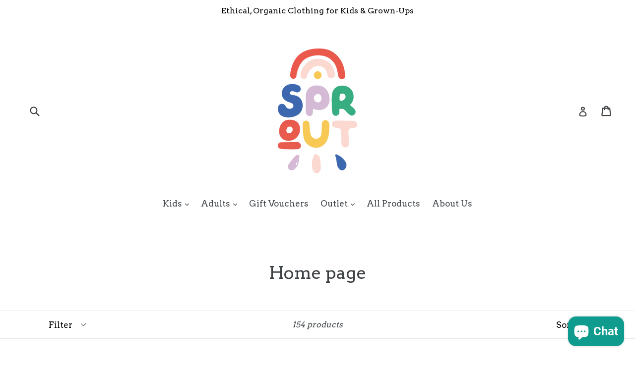

--- FILE ---
content_type: text/html; charset=utf-8
request_url: https://sproutorganic.co.uk/collections/frontpage
body_size: 69884
content:
<!doctype html>
<!--[if IE 9]> <html class="ie9 no-js" lang="en"> <![endif]-->
<!--[if (gt IE 9)|!(IE)]><!--> <html class="no-js" lang="en"> <!--<![endif]-->
<head> 
  <meta name="facebook-domain-verification" content="2dcgm5bfsnbsqw3c5mykagyxx6snjc" />
  <meta charset="utf-8">
  <meta http-equiv="X-UA-Compatible" content="IE=edge,chrome=1">
  <meta name="viewport" content="width=device-width,initial-scale=1">
  <meta name="theme-color" content="#7796a8">
  <link rel="canonical" href="https://sproutorganic.co.uk/collections/frontpage">

  
    <link rel="shortcut icon" href="//sproutorganic.co.uk/cdn/shop/files/sproutfinalcolour1_32x32.jpg?v=1613513861" type="image/png">
  

  
  <title>
    Home page
    
    
    
      &ndash; SproutOrganic
    
  </title>

  

  <!-- /snippets/social-meta-tags.liquid -->
<meta property="og:site_name" content="SproutOrganic">
<meta property="og:url" content="https://sproutorganic.co.uk/collections/frontpage">
<meta property="og:title" content="Home page">
<meta property="og:type" content="website">
<meta property="og:description" content="Organic, ethical clothing in bright, bold, unisex prints. For children & grown-ups. ">


<meta name="twitter:site" content="@">
<meta name="twitter:card" content="summary_large_image">
<meta name="twitter:title" content="Home page">
<meta name="twitter:description" content="Organic, ethical clothing in bright, bold, unisex prints. For children & grown-ups. ">


  <link href="//sproutorganic.co.uk/cdn/shop/t/1/assets/theme.scss.css?v=96757066982216324591703125489" rel="stylesheet" type="text/css" media="all" />
  

  <link href="//fonts.googleapis.com/css?family=Arvo:400,700" rel="stylesheet" type="text/css" media="all" />


  

    <link href="//fonts.googleapis.com/css?family=Arvo:400" rel="stylesheet" type="text/css" media="all" />
  



  <script>
    var theme = {
      strings: {
        addToCart: "Add to cart",
        soldOut: "Sold out",
        unavailable: "Unavailable",
        showMore: "Show More",
        showLess: "Show Less"
      },
      moneyFormat: "£{{amount}}"
    }

    document.documentElement.className = document.documentElement.className.replace('no-js', 'js');
  </script>

  <!--[if (lte IE 9) ]><script src="//sproutorganic.co.uk/cdn/shop/t/1/assets/match-media.min.js?v=22265819453975888031486147187" type="text/javascript"></script><![endif]-->

  

  <!--[if (gt IE 9)|!(IE)]><!--><script src="//sproutorganic.co.uk/cdn/shop/t/1/assets/vendor.js?v=136118274122071307521486147187" defer="defer"></script><!--<![endif]-->
  <!--[if lte IE 9]><script src="//sproutorganic.co.uk/cdn/shop/t/1/assets/vendor.js?v=136118274122071307521486147187"></script><![endif]-->

  <!--[if (gt IE 9)|!(IE)]><!--><script src="//sproutorganic.co.uk/cdn/shop/t/1/assets/theme.js?v=157915646904488482801488502802" defer="defer"></script><!--<![endif]-->
  <!--[if lte IE 9]><script src="//sproutorganic.co.uk/cdn/shop/t/1/assets/theme.js?v=157915646904488482801488502802"></script><![endif]-->

  <script>window.performance && window.performance.mark && window.performance.mark('shopify.content_for_header.start');</script><meta name="google-site-verification" content="uI6dB65a7dwPE9XNgKWlzhmCnw2VWvg5uHMGluYnEaw">
<meta name="google-site-verification" content="VtWeDP4JLyfbsEl-EnR9pqrSYBdJVHh9H8ADfnj2NUw">
<meta id="shopify-digital-wallet" name="shopify-digital-wallet" content="/17593751/digital_wallets/dialog">
<meta name="shopify-checkout-api-token" content="703bd6954f334ac5eadf875f284bcb5b">
<meta id="in-context-paypal-metadata" data-shop-id="17593751" data-venmo-supported="false" data-environment="production" data-locale="en_US" data-paypal-v4="true" data-currency="GBP">
<link rel="alternate" type="application/atom+xml" title="Feed" href="/collections/frontpage.atom" />
<link rel="next" href="/collections/frontpage?page=2">
<link rel="alternate" type="application/json+oembed" href="https://sproutorganic.co.uk/collections/frontpage.oembed">
<script async="async" src="/checkouts/internal/preloads.js?locale=en-GB"></script>
<link rel="preconnect" href="https://shop.app" crossorigin="anonymous">
<script async="async" src="https://shop.app/checkouts/internal/preloads.js?locale=en-GB&shop_id=17593751" crossorigin="anonymous"></script>
<script id="apple-pay-shop-capabilities" type="application/json">{"shopId":17593751,"countryCode":"GB","currencyCode":"GBP","merchantCapabilities":["supports3DS"],"merchantId":"gid:\/\/shopify\/Shop\/17593751","merchantName":"SproutOrganic","requiredBillingContactFields":["postalAddress","email"],"requiredShippingContactFields":["postalAddress","email"],"shippingType":"shipping","supportedNetworks":["visa","maestro","masterCard","amex","discover","elo"],"total":{"type":"pending","label":"SproutOrganic","amount":"1.00"},"shopifyPaymentsEnabled":true,"supportsSubscriptions":true}</script>
<script id="shopify-features" type="application/json">{"accessToken":"703bd6954f334ac5eadf875f284bcb5b","betas":["rich-media-storefront-analytics"],"domain":"sproutorganic.co.uk","predictiveSearch":true,"shopId":17593751,"locale":"en"}</script>
<script>var Shopify = Shopify || {};
Shopify.shop = "sproutchildrenswear.myshopify.com";
Shopify.locale = "en";
Shopify.currency = {"active":"GBP","rate":"1.0"};
Shopify.country = "GB";
Shopify.theme = {"name":"debut","id":167600650,"schema_name":"Debut","schema_version":"1.1.3","theme_store_id":796,"role":"main"};
Shopify.theme.handle = "null";
Shopify.theme.style = {"id":null,"handle":null};
Shopify.cdnHost = "sproutorganic.co.uk/cdn";
Shopify.routes = Shopify.routes || {};
Shopify.routes.root = "/";</script>
<script type="module">!function(o){(o.Shopify=o.Shopify||{}).modules=!0}(window);</script>
<script>!function(o){function n(){var o=[];function n(){o.push(Array.prototype.slice.apply(arguments))}return n.q=o,n}var t=o.Shopify=o.Shopify||{};t.loadFeatures=n(),t.autoloadFeatures=n()}(window);</script>
<script>
  window.ShopifyPay = window.ShopifyPay || {};
  window.ShopifyPay.apiHost = "shop.app\/pay";
  window.ShopifyPay.redirectState = null;
</script>
<script id="shop-js-analytics" type="application/json">{"pageType":"collection"}</script>
<script defer="defer" async type="module" src="//sproutorganic.co.uk/cdn/shopifycloud/shop-js/modules/v2/client.init-shop-cart-sync_C5BV16lS.en.esm.js"></script>
<script defer="defer" async type="module" src="//sproutorganic.co.uk/cdn/shopifycloud/shop-js/modules/v2/chunk.common_CygWptCX.esm.js"></script>
<script type="module">
  await import("//sproutorganic.co.uk/cdn/shopifycloud/shop-js/modules/v2/client.init-shop-cart-sync_C5BV16lS.en.esm.js");
await import("//sproutorganic.co.uk/cdn/shopifycloud/shop-js/modules/v2/chunk.common_CygWptCX.esm.js");

  window.Shopify.SignInWithShop?.initShopCartSync?.({"fedCMEnabled":true,"windoidEnabled":true});

</script>
<script>
  window.Shopify = window.Shopify || {};
  if (!window.Shopify.featureAssets) window.Shopify.featureAssets = {};
  window.Shopify.featureAssets['shop-js'] = {"shop-cart-sync":["modules/v2/client.shop-cart-sync_ZFArdW7E.en.esm.js","modules/v2/chunk.common_CygWptCX.esm.js"],"init-fed-cm":["modules/v2/client.init-fed-cm_CmiC4vf6.en.esm.js","modules/v2/chunk.common_CygWptCX.esm.js"],"shop-button":["modules/v2/client.shop-button_tlx5R9nI.en.esm.js","modules/v2/chunk.common_CygWptCX.esm.js"],"shop-cash-offers":["modules/v2/client.shop-cash-offers_DOA2yAJr.en.esm.js","modules/v2/chunk.common_CygWptCX.esm.js","modules/v2/chunk.modal_D71HUcav.esm.js"],"init-windoid":["modules/v2/client.init-windoid_sURxWdc1.en.esm.js","modules/v2/chunk.common_CygWptCX.esm.js"],"shop-toast-manager":["modules/v2/client.shop-toast-manager_ClPi3nE9.en.esm.js","modules/v2/chunk.common_CygWptCX.esm.js"],"init-shop-email-lookup-coordinator":["modules/v2/client.init-shop-email-lookup-coordinator_B8hsDcYM.en.esm.js","modules/v2/chunk.common_CygWptCX.esm.js"],"init-shop-cart-sync":["modules/v2/client.init-shop-cart-sync_C5BV16lS.en.esm.js","modules/v2/chunk.common_CygWptCX.esm.js"],"avatar":["modules/v2/client.avatar_BTnouDA3.en.esm.js"],"pay-button":["modules/v2/client.pay-button_FdsNuTd3.en.esm.js","modules/v2/chunk.common_CygWptCX.esm.js"],"init-customer-accounts":["modules/v2/client.init-customer-accounts_DxDtT_ad.en.esm.js","modules/v2/client.shop-login-button_C5VAVYt1.en.esm.js","modules/v2/chunk.common_CygWptCX.esm.js","modules/v2/chunk.modal_D71HUcav.esm.js"],"init-shop-for-new-customer-accounts":["modules/v2/client.init-shop-for-new-customer-accounts_ChsxoAhi.en.esm.js","modules/v2/client.shop-login-button_C5VAVYt1.en.esm.js","modules/v2/chunk.common_CygWptCX.esm.js","modules/v2/chunk.modal_D71HUcav.esm.js"],"shop-login-button":["modules/v2/client.shop-login-button_C5VAVYt1.en.esm.js","modules/v2/chunk.common_CygWptCX.esm.js","modules/v2/chunk.modal_D71HUcav.esm.js"],"init-customer-accounts-sign-up":["modules/v2/client.init-customer-accounts-sign-up_CPSyQ0Tj.en.esm.js","modules/v2/client.shop-login-button_C5VAVYt1.en.esm.js","modules/v2/chunk.common_CygWptCX.esm.js","modules/v2/chunk.modal_D71HUcav.esm.js"],"shop-follow-button":["modules/v2/client.shop-follow-button_Cva4Ekp9.en.esm.js","modules/v2/chunk.common_CygWptCX.esm.js","modules/v2/chunk.modal_D71HUcav.esm.js"],"checkout-modal":["modules/v2/client.checkout-modal_BPM8l0SH.en.esm.js","modules/v2/chunk.common_CygWptCX.esm.js","modules/v2/chunk.modal_D71HUcav.esm.js"],"lead-capture":["modules/v2/client.lead-capture_Bi8yE_yS.en.esm.js","modules/v2/chunk.common_CygWptCX.esm.js","modules/v2/chunk.modal_D71HUcav.esm.js"],"shop-login":["modules/v2/client.shop-login_D6lNrXab.en.esm.js","modules/v2/chunk.common_CygWptCX.esm.js","modules/v2/chunk.modal_D71HUcav.esm.js"],"payment-terms":["modules/v2/client.payment-terms_CZxnsJam.en.esm.js","modules/v2/chunk.common_CygWptCX.esm.js","modules/v2/chunk.modal_D71HUcav.esm.js"]};
</script>
<script>(function() {
  var isLoaded = false;
  function asyncLoad() {
    if (isLoaded) return;
    isLoaded = true;
    var urls = ["https:\/\/cdn.shopify.com\/s\/files\/1\/1759\/3751\/t\/1\/assets\/pop_17593751.js?v=1712338654\u0026shop=sproutchildrenswear.myshopify.com","https:\/\/cdn.hextom.com\/js\/freeshippingbar.js?shop=sproutchildrenswear.myshopify.com","https:\/\/cdn.hextom.com\/js\/quickannouncementbar.js?shop=sproutchildrenswear.myshopify.com"];
    for (var i = 0; i < urls.length; i++) {
      var s = document.createElement('script');
      s.type = 'text/javascript';
      s.async = true;
      s.src = urls[i];
      var x = document.getElementsByTagName('script')[0];
      x.parentNode.insertBefore(s, x);
    }
  };
  if(window.attachEvent) {
    window.attachEvent('onload', asyncLoad);
  } else {
    window.addEventListener('load', asyncLoad, false);
  }
})();</script>
<script id="__st">var __st={"a":17593751,"offset":0,"reqid":"8beee9b3-fd5a-45dc-804d-2d42da479e05-1768598209","pageurl":"sproutorganic.co.uk\/collections\/frontpage","u":"6b784815ed0a","p":"collection","rtyp":"collection","rid":409589450};</script>
<script>window.ShopifyPaypalV4VisibilityTracking = true;</script>
<script id="captcha-bootstrap">!function(){'use strict';const t='contact',e='account',n='new_comment',o=[[t,t],['blogs',n],['comments',n],[t,'customer']],c=[[e,'customer_login'],[e,'guest_login'],[e,'recover_customer_password'],[e,'create_customer']],r=t=>t.map((([t,e])=>`form[action*='/${t}']:not([data-nocaptcha='true']) input[name='form_type'][value='${e}']`)).join(','),a=t=>()=>t?[...document.querySelectorAll(t)].map((t=>t.form)):[];function s(){const t=[...o],e=r(t);return a(e)}const i='password',u='form_key',d=['recaptcha-v3-token','g-recaptcha-response','h-captcha-response',i],f=()=>{try{return window.sessionStorage}catch{return}},m='__shopify_v',_=t=>t.elements[u];function p(t,e,n=!1){try{const o=window.sessionStorage,c=JSON.parse(o.getItem(e)),{data:r}=function(t){const{data:e,action:n}=t;return t[m]||n?{data:e,action:n}:{data:t,action:n}}(c);for(const[e,n]of Object.entries(r))t.elements[e]&&(t.elements[e].value=n);n&&o.removeItem(e)}catch(o){console.error('form repopulation failed',{error:o})}}const l='form_type',E='cptcha';function T(t){t.dataset[E]=!0}const w=window,h=w.document,L='Shopify',v='ce_forms',y='captcha';let A=!1;((t,e)=>{const n=(g='f06e6c50-85a8-45c8-87d0-21a2b65856fe',I='https://cdn.shopify.com/shopifycloud/storefront-forms-hcaptcha/ce_storefront_forms_captcha_hcaptcha.v1.5.2.iife.js',D={infoText:'Protected by hCaptcha',privacyText:'Privacy',termsText:'Terms'},(t,e,n)=>{const o=w[L][v],c=o.bindForm;if(c)return c(t,g,e,D).then(n);var r;o.q.push([[t,g,e,D],n]),r=I,A||(h.body.append(Object.assign(h.createElement('script'),{id:'captcha-provider',async:!0,src:r})),A=!0)});var g,I,D;w[L]=w[L]||{},w[L][v]=w[L][v]||{},w[L][v].q=[],w[L][y]=w[L][y]||{},w[L][y].protect=function(t,e){n(t,void 0,e),T(t)},Object.freeze(w[L][y]),function(t,e,n,w,h,L){const[v,y,A,g]=function(t,e,n){const i=e?o:[],u=t?c:[],d=[...i,...u],f=r(d),m=r(i),_=r(d.filter((([t,e])=>n.includes(e))));return[a(f),a(m),a(_),s()]}(w,h,L),I=t=>{const e=t.target;return e instanceof HTMLFormElement?e:e&&e.form},D=t=>v().includes(t);t.addEventListener('submit',(t=>{const e=I(t);if(!e)return;const n=D(e)&&!e.dataset.hcaptchaBound&&!e.dataset.recaptchaBound,o=_(e),c=g().includes(e)&&(!o||!o.value);(n||c)&&t.preventDefault(),c&&!n&&(function(t){try{if(!f())return;!function(t){const e=f();if(!e)return;const n=_(t);if(!n)return;const o=n.value;o&&e.removeItem(o)}(t);const e=Array.from(Array(32),(()=>Math.random().toString(36)[2])).join('');!function(t,e){_(t)||t.append(Object.assign(document.createElement('input'),{type:'hidden',name:u})),t.elements[u].value=e}(t,e),function(t,e){const n=f();if(!n)return;const o=[...t.querySelectorAll(`input[type='${i}']`)].map((({name:t})=>t)),c=[...d,...o],r={};for(const[a,s]of new FormData(t).entries())c.includes(a)||(r[a]=s);n.setItem(e,JSON.stringify({[m]:1,action:t.action,data:r}))}(t,e)}catch(e){console.error('failed to persist form',e)}}(e),e.submit())}));const S=(t,e)=>{t&&!t.dataset[E]&&(n(t,e.some((e=>e===t))),T(t))};for(const o of['focusin','change'])t.addEventListener(o,(t=>{const e=I(t);D(e)&&S(e,y())}));const B=e.get('form_key'),M=e.get(l),P=B&&M;t.addEventListener('DOMContentLoaded',(()=>{const t=y();if(P)for(const e of t)e.elements[l].value===M&&p(e,B);[...new Set([...A(),...v().filter((t=>'true'===t.dataset.shopifyCaptcha))])].forEach((e=>S(e,t)))}))}(h,new URLSearchParams(w.location.search),n,t,e,['guest_login'])})(!0,!0)}();</script>
<script integrity="sha256-4kQ18oKyAcykRKYeNunJcIwy7WH5gtpwJnB7kiuLZ1E=" data-source-attribution="shopify.loadfeatures" defer="defer" src="//sproutorganic.co.uk/cdn/shopifycloud/storefront/assets/storefront/load_feature-a0a9edcb.js" crossorigin="anonymous"></script>
<script crossorigin="anonymous" defer="defer" src="//sproutorganic.co.uk/cdn/shopifycloud/storefront/assets/shopify_pay/storefront-65b4c6d7.js?v=20250812"></script>
<script data-source-attribution="shopify.dynamic_checkout.dynamic.init">var Shopify=Shopify||{};Shopify.PaymentButton=Shopify.PaymentButton||{isStorefrontPortableWallets:!0,init:function(){window.Shopify.PaymentButton.init=function(){};var t=document.createElement("script");t.src="https://sproutorganic.co.uk/cdn/shopifycloud/portable-wallets/latest/portable-wallets.en.js",t.type="module",document.head.appendChild(t)}};
</script>
<script data-source-attribution="shopify.dynamic_checkout.buyer_consent">
  function portableWalletsHideBuyerConsent(e){var t=document.getElementById("shopify-buyer-consent"),n=document.getElementById("shopify-subscription-policy-button");t&&n&&(t.classList.add("hidden"),t.setAttribute("aria-hidden","true"),n.removeEventListener("click",e))}function portableWalletsShowBuyerConsent(e){var t=document.getElementById("shopify-buyer-consent"),n=document.getElementById("shopify-subscription-policy-button");t&&n&&(t.classList.remove("hidden"),t.removeAttribute("aria-hidden"),n.addEventListener("click",e))}window.Shopify?.PaymentButton&&(window.Shopify.PaymentButton.hideBuyerConsent=portableWalletsHideBuyerConsent,window.Shopify.PaymentButton.showBuyerConsent=portableWalletsShowBuyerConsent);
</script>
<script data-source-attribution="shopify.dynamic_checkout.cart.bootstrap">document.addEventListener("DOMContentLoaded",(function(){function t(){return document.querySelector("shopify-accelerated-checkout-cart, shopify-accelerated-checkout")}if(t())Shopify.PaymentButton.init();else{new MutationObserver((function(e,n){t()&&(Shopify.PaymentButton.init(),n.disconnect())})).observe(document.body,{childList:!0,subtree:!0})}}));
</script>
<script id='scb4127' type='text/javascript' async='' src='https://sproutorganic.co.uk/cdn/shopifycloud/privacy-banner/storefront-banner.js'></script><link id="shopify-accelerated-checkout-styles" rel="stylesheet" media="screen" href="https://sproutorganic.co.uk/cdn/shopifycloud/portable-wallets/latest/accelerated-checkout-backwards-compat.css" crossorigin="anonymous">
<style id="shopify-accelerated-checkout-cart">
        #shopify-buyer-consent {
  margin-top: 1em;
  display: inline-block;
  width: 100%;
}

#shopify-buyer-consent.hidden {
  display: none;
}

#shopify-subscription-policy-button {
  background: none;
  border: none;
  padding: 0;
  text-decoration: underline;
  font-size: inherit;
  cursor: pointer;
}

#shopify-subscription-policy-button::before {
  box-shadow: none;
}

      </style>

<script>window.performance && window.performance.mark && window.performance.mark('shopify.content_for_header.end');</script>
<!-- SITE PERSONAL CODE START -->
<script>
(function (w,d,s,o,f,js,fjs) {w['SitePersonal-Widget']=o;w[o] = w[o] || function () { (w[o].q = w[o].q || []).push(arguments) };js = d.createElement(s), fjs = d.getElementsByTagName(s)[0];js.id = o; js.src = f; js.async = 1; fjs.parentNode.insertBefore(js, fjs);}(window, document, 'script', 'wayfx', '//cdn.sitepersonal.com/widget.js'));wayfx('config', {campaigns: [],
store: 'sproutchildrenswear.myshopify.com', visitor: true});
</script>
<!-- SITE PERSONAL CODE END -->
<script type="text/javascript">
  window.Pop = window.Pop || {};
  window.Pop.common = window.Pop.common || {};
  window.Pop.common.shop = {
    permanent_domain: 'sproutchildrenswear.myshopify.com',
    currency: "GBP",
    money_format: "£{{amount}}",
    id: 17593751
  };
  

  window.Pop.common.template = 'collection';
  window.Pop.common.cart = {};
  window.Pop.common.vapid_public_key = "BJuXCmrtTK335SuczdNVYrGVtP_WXn4jImChm49st7K7z7e8gxSZUKk4DhUpk8j2Xpiw5G4-ylNbMKLlKkUEU98=";
  window.Pop.global_config = {"asset_urls":{"loy":{},"rev":{},"pu":{"init_js":null},"widgets":{"init_js":"https:\/\/cdn.shopify.com\/s\/files\/1\/0194\/1736\/6592\/t\/1\/assets\/ba_widget_init.js?v=1728041536","modal_js":"https:\/\/cdn.shopify.com\/s\/files\/1\/0194\/1736\/6592\/t\/1\/assets\/ba_widget_modal.js?v=1728041538","modal_css":"https:\/\/cdn.shopify.com\/s\/files\/1\/0194\/1736\/6592\/t\/1\/assets\/ba_widget_modal.css?v=1654723622"},"forms":{},"global":{"helper_js":"https:\/\/cdn.shopify.com\/s\/files\/1\/0194\/1736\/6592\/t\/1\/assets\/ba_pop_tracking.js?v=1704919189"}},"proxy_paths":{"pop":"\/apps\/ba-pop","app_metrics":"\/apps\/ba-pop\/app_metrics","push_subscription":"\/apps\/ba-pop\/push"},"aat":["pop"],"pv":false,"sts":false,"bam":false,"batc":false,"base_money_format":"£{{amount}}","loy_js_api_enabled":false,"shop":{"id":17593751,"name":"SproutOrganic","domain":"sproutorganic.co.uk"}};
  window.Pop.widgets_config = {"id":191735,"active":true,"frequency_limit_amount":2,"frequency_limit_time_unit":"days","background_image":{"position":"none","widget_background_preview_url":""},"initial_state":{"body":"Sign up to our mailing list for a discount code","title":"Get 10% off your first order","cta_text":"Sign Up","show_email":"true","action_text":"Saving...","footer_text":"You are signing up to receive communication via email and can unsubscribe at any time.","dismiss_text":"No thanks","email_placeholder":"Email Address","phone_placeholder":"Phone Number"},"success_state":{"body":"Thanks for subscribing. Copy your discount code and apply to your next order.","title":"Discount Unlocked 🎉","cta_text":"Continue shopping","cta_action":"dismiss","redirect_url":"","open_url_new_tab":"false"},"closed_state":{"action":"close_widget","font_size":"20","action_text":"GET 10% OFF","display_offset":"300","display_position":"left"},"error_state":{"submit_error":"Sorry, please try again later","invalid_email":"Please enter valid email address!","error_subscribing":"Error subscribing, try again later","already_registered":"You have already registered","invalid_phone_number":"Please enter valid phone number!"},"trigger":{"action":"on_timer","delay_in_seconds":"10"},"colors":{"link_color":"#4FC3F7","sticky_bar_bg":"#C62828","cta_font_color":"#000000","body_font_color":"#009688","sticky_bar_text":"#fff","background_color":"#fff","error_text_color":"#ff2626","title_font_color":"#26a69a","footer_font_color":"#bbb","dismiss_font_color":"#bbb","cta_background_color":"#fdd835","sticky_coupon_bar_bg":"#286ef8","error_text_background":"","sticky_coupon_bar_text":"#fff"},"sticky_coupon_bar":{"enabled":"false","message":"Don't forget to use your code"},"display_style":{"font":"Courier New","size":"regular","align":"center"},"dismissable":true,"has_background":false,"opt_in_channels":["email"],"rules":[],"widget_css":".powered_by_rivo{\n  display: block;\n}\n.ba_widget_main_design {\n  background: #fff;\n}\n.ba_widget_content{text-align: center}\n.ba_widget_parent{\n  font-family: Courier New;\n}\n.ba_widget_parent.background{\n}\n.ba_widget_left_content{\n}\n.ba_widget_right_content{\n}\n#ba_widget_cta_button:disabled{\n  background: #fdd835cc;\n}\n#ba_widget_cta_button{\n  background: #fdd835;\n  color: #000000;\n}\n#ba_widget_cta_button:after {\n  background: #fdd835e0;\n}\n.ba_initial_state_title, .ba_success_state_title{\n  color: #26a69a;\n}\n.ba_initial_state_body, .ba_success_state_body{\n  color: #009688;\n}\n.ba_initial_state_dismiss_text{\n  color: #bbb;\n}\n.ba_initial_state_footer_text, .ba_initial_state_sms_agreement{\n  color: #bbb;\n}\n.ba_widget_error{\n  color: #ff2626;\n  background: ;\n}\n.ba_link_color{\n  color: #4FC3F7;\n}\n","custom_css":null,"logo":"https:\/\/d15d3imw3mjndz.cloudfront.net\/yeg6keppzlww07ucluqmj5wu2mwm"};
</script>


<script type="text/javascript">
  

  (function() {
    //Global snippet for Email Popups
    //this is updated automatically - do not edit manually.
    document.addEventListener('DOMContentLoaded', function() {
      function loadScript(src, defer, done) {
        var js = document.createElement('script');
        js.src = src;
        js.defer = defer;
        js.onload = function(){done();};
        js.onerror = function(){
          done(new Error('Failed to load script ' + src));
        };
        document.head.appendChild(js);
      }

      function browserSupportsAllFeatures() {
        return window.Promise && window.fetch && window.Symbol;
      }

      if (browserSupportsAllFeatures()) {
        main();
      } else {
        loadScript('https://polyfill-fastly.net/v3/polyfill.min.js?features=Promise,fetch', true, main);
      }

      function loadAppScripts(){
        const popAppEmbedEnabled = document.getElementById("pop-app-embed-init");

        if (window.Pop.global_config.aat.includes("pop") && !popAppEmbedEnabled){
          loadScript(window.Pop.global_config.asset_urls.widgets.init_js, true, function(){});
        }
      }

      function main(err) {
        loadScript(window.Pop.global_config.asset_urls.global.helper_js, false, loadAppScripts);
      }
    });
  })();
</script>

<!-- BEGIN app block: shopify://apps/judge-me-reviews/blocks/judgeme_core/61ccd3b1-a9f2-4160-9fe9-4fec8413e5d8 --><!-- Start of Judge.me Core -->






<link rel="dns-prefetch" href="https://cdnwidget.judge.me">
<link rel="dns-prefetch" href="https://cdn.judge.me">
<link rel="dns-prefetch" href="https://cdn1.judge.me">
<link rel="dns-prefetch" href="https://api.judge.me">

<script data-cfasync='false' class='jdgm-settings-script'>window.jdgmSettings={"pagination":5,"disable_web_reviews":false,"badge_no_review_text":"No reviews","badge_n_reviews_text":"{{ n }} review/reviews","hide_badge_preview_if_no_reviews":true,"badge_hide_text":false,"enforce_center_preview_badge":false,"widget_title":"Customer Reviews","widget_open_form_text":"Write a review","widget_close_form_text":"Cancel review","widget_refresh_page_text":"Refresh page","widget_summary_text":"Based on {{ number_of_reviews }} review/reviews","widget_no_review_text":"Be the first to write a review","widget_name_field_text":"Display name","widget_verified_name_field_text":"Verified Name (public)","widget_name_placeholder_text":"Display name","widget_required_field_error_text":"This field is required.","widget_email_field_text":"Email address","widget_verified_email_field_text":"Verified Email (private, can not be edited)","widget_email_placeholder_text":"Your email address","widget_email_field_error_text":"Please enter a valid email address.","widget_rating_field_text":"Rating","widget_review_title_field_text":"Review Title","widget_review_title_placeholder_text":"Give your review a title","widget_review_body_field_text":"Review content","widget_review_body_placeholder_text":"Start writing here...","widget_pictures_field_text":"Picture/Video (optional)","widget_submit_review_text":"Submit Review","widget_submit_verified_review_text":"Submit Verified Review","widget_submit_success_msg_with_auto_publish":"Thank you! Please refresh the page in a few moments to see your review. You can remove or edit your review by logging into \u003ca href='https://judge.me/login' target='_blank' rel='nofollow noopener'\u003eJudge.me\u003c/a\u003e","widget_submit_success_msg_no_auto_publish":"Thank you! Your review will be published as soon as it is approved by the shop admin. You can remove or edit your review by logging into \u003ca href='https://judge.me/login' target='_blank' rel='nofollow noopener'\u003eJudge.me\u003c/a\u003e","widget_show_default_reviews_out_of_total_text":"Showing {{ n_reviews_shown }} out of {{ n_reviews }} reviews.","widget_show_all_link_text":"Show all","widget_show_less_link_text":"Show less","widget_author_said_text":"{{ reviewer_name }} said:","widget_days_text":"{{ n }} days ago","widget_weeks_text":"{{ n }} week/weeks ago","widget_months_text":"{{ n }} month/months ago","widget_years_text":"{{ n }} year/years ago","widget_yesterday_text":"Yesterday","widget_today_text":"Today","widget_replied_text":"\u003e\u003e {{ shop_name }} replied:","widget_read_more_text":"Read more","widget_reviewer_name_as_initial":"","widget_rating_filter_color":"#fbcd0a","widget_rating_filter_see_all_text":"See all reviews","widget_sorting_most_recent_text":"Most Recent","widget_sorting_highest_rating_text":"Highest Rating","widget_sorting_lowest_rating_text":"Lowest Rating","widget_sorting_with_pictures_text":"Only Pictures","widget_sorting_most_helpful_text":"Most Helpful","widget_open_question_form_text":"Ask a question","widget_reviews_subtab_text":"Reviews","widget_questions_subtab_text":"Questions","widget_question_label_text":"Question","widget_answer_label_text":"Answer","widget_question_placeholder_text":"Write your question here","widget_submit_question_text":"Submit Question","widget_question_submit_success_text":"Thank you for your question! We will notify you once it gets answered.","verified_badge_text":"Verified","verified_badge_bg_color":"","verified_badge_text_color":"","verified_badge_placement":"left-of-reviewer-name","widget_review_max_height":"","widget_hide_border":false,"widget_social_share":false,"widget_thumb":false,"widget_review_location_show":false,"widget_location_format":"","all_reviews_include_out_of_store_products":true,"all_reviews_out_of_store_text":"(out of store)","all_reviews_pagination":100,"all_reviews_product_name_prefix_text":"about","enable_review_pictures":true,"enable_question_anwser":false,"widget_theme":"default","review_date_format":"mm/dd/yyyy","default_sort_method":"most-recent","widget_product_reviews_subtab_text":"Product Reviews","widget_shop_reviews_subtab_text":"Shop Reviews","widget_other_products_reviews_text":"Reviews for other products","widget_store_reviews_subtab_text":"Store reviews","widget_no_store_reviews_text":"This store hasn't received any reviews yet","widget_web_restriction_product_reviews_text":"This product hasn't received any reviews yet","widget_no_items_text":"No items found","widget_show_more_text":"Show more","widget_write_a_store_review_text":"Write a Store Review","widget_other_languages_heading":"Reviews in Other Languages","widget_translate_review_text":"Translate review to {{ language }}","widget_translating_review_text":"Translating...","widget_show_original_translation_text":"Show original ({{ language }})","widget_translate_review_failed_text":"Review couldn't be translated.","widget_translate_review_retry_text":"Retry","widget_translate_review_try_again_later_text":"Try again later","show_product_url_for_grouped_product":false,"widget_sorting_pictures_first_text":"Pictures First","show_pictures_on_all_rev_page_mobile":false,"show_pictures_on_all_rev_page_desktop":false,"floating_tab_hide_mobile_install_preference":false,"floating_tab_button_name":"★ Reviews","floating_tab_title":"Let customers speak for us","floating_tab_button_color":"","floating_tab_button_background_color":"","floating_tab_url":"","floating_tab_url_enabled":false,"floating_tab_tab_style":"text","all_reviews_text_badge_text":"Customers rate us {{ shop.metafields.judgeme.all_reviews_rating | round: 1 }}/5 based on {{ shop.metafields.judgeme.all_reviews_count }} reviews.","all_reviews_text_badge_text_branded_style":"{{ shop.metafields.judgeme.all_reviews_rating | round: 1 }} out of 5 stars based on {{ shop.metafields.judgeme.all_reviews_count }} reviews","is_all_reviews_text_badge_a_link":false,"show_stars_for_all_reviews_text_badge":false,"all_reviews_text_badge_url":"","all_reviews_text_style":"branded","all_reviews_text_color_style":"judgeme_brand_color","all_reviews_text_color":"#108474","all_reviews_text_show_jm_brand":true,"featured_carousel_show_header":true,"featured_carousel_title":"Let customers speak for us","testimonials_carousel_title":"Customers are saying","videos_carousel_title":"Real customer stories","cards_carousel_title":"Customers are saying","featured_carousel_count_text":"from {{ n }} reviews","featured_carousel_add_link_to_all_reviews_page":false,"featured_carousel_url":"","featured_carousel_show_images":true,"featured_carousel_autoslide_interval":5,"featured_carousel_arrows_on_the_sides":false,"featured_carousel_height":250,"featured_carousel_width":80,"featured_carousel_image_size":0,"featured_carousel_image_height":250,"featured_carousel_arrow_color":"#eeeeee","verified_count_badge_style":"branded","verified_count_badge_orientation":"horizontal","verified_count_badge_color_style":"judgeme_brand_color","verified_count_badge_color":"#108474","is_verified_count_badge_a_link":false,"verified_count_badge_url":"","verified_count_badge_show_jm_brand":true,"widget_rating_preset_default":5,"widget_first_sub_tab":"product-reviews","widget_show_histogram":true,"widget_histogram_use_custom_color":false,"widget_pagination_use_custom_color":false,"widget_star_use_custom_color":false,"widget_verified_badge_use_custom_color":false,"widget_write_review_use_custom_color":false,"picture_reminder_submit_button":"Upload Pictures","enable_review_videos":false,"mute_video_by_default":false,"widget_sorting_videos_first_text":"Videos First","widget_review_pending_text":"Pending","featured_carousel_items_for_large_screen":3,"social_share_options_order":"Facebook,Twitter","remove_microdata_snippet":false,"disable_json_ld":false,"enable_json_ld_products":false,"preview_badge_show_question_text":false,"preview_badge_no_question_text":"No questions","preview_badge_n_question_text":"{{ number_of_questions }} question/questions","qa_badge_show_icon":false,"qa_badge_position":"same-row","remove_judgeme_branding":false,"widget_add_search_bar":false,"widget_search_bar_placeholder":"Search","widget_sorting_verified_only_text":"Verified only","featured_carousel_theme":"default","featured_carousel_show_rating":true,"featured_carousel_show_title":true,"featured_carousel_show_body":true,"featured_carousel_show_date":false,"featured_carousel_show_reviewer":true,"featured_carousel_show_product":false,"featured_carousel_header_background_color":"#108474","featured_carousel_header_text_color":"#ffffff","featured_carousel_name_product_separator":"reviewed","featured_carousel_full_star_background":"#108474","featured_carousel_empty_star_background":"#dadada","featured_carousel_vertical_theme_background":"#f9fafb","featured_carousel_verified_badge_enable":true,"featured_carousel_verified_badge_color":"#108474","featured_carousel_border_style":"round","featured_carousel_review_line_length_limit":3,"featured_carousel_more_reviews_button_text":"Read more reviews","featured_carousel_view_product_button_text":"View product","all_reviews_page_load_reviews_on":"scroll","all_reviews_page_load_more_text":"Load More Reviews","disable_fb_tab_reviews":false,"enable_ajax_cdn_cache":false,"widget_advanced_speed_features":5,"widget_public_name_text":"displayed publicly like","default_reviewer_name":"John Smith","default_reviewer_name_has_non_latin":true,"widget_reviewer_anonymous":"Anonymous","medals_widget_title":"Judge.me Review Medals","medals_widget_background_color":"#f9fafb","medals_widget_position":"footer_all_pages","medals_widget_border_color":"#f9fafb","medals_widget_verified_text_position":"left","medals_widget_use_monochromatic_version":false,"medals_widget_elements_color":"#108474","show_reviewer_avatar":true,"widget_invalid_yt_video_url_error_text":"Not a YouTube video URL","widget_max_length_field_error_text":"Please enter no more than {0} characters.","widget_show_country_flag":false,"widget_show_collected_via_shop_app":true,"widget_verified_by_shop_badge_style":"light","widget_verified_by_shop_text":"Verified by Shop","widget_show_photo_gallery":false,"widget_load_with_code_splitting":true,"widget_ugc_install_preference":false,"widget_ugc_title":"Made by us, Shared by you","widget_ugc_subtitle":"Tag us to see your picture featured in our page","widget_ugc_arrows_color":"#ffffff","widget_ugc_primary_button_text":"Buy Now","widget_ugc_primary_button_background_color":"#108474","widget_ugc_primary_button_text_color":"#ffffff","widget_ugc_primary_button_border_width":"0","widget_ugc_primary_button_border_style":"none","widget_ugc_primary_button_border_color":"#108474","widget_ugc_primary_button_border_radius":"25","widget_ugc_secondary_button_text":"Load More","widget_ugc_secondary_button_background_color":"#ffffff","widget_ugc_secondary_button_text_color":"#108474","widget_ugc_secondary_button_border_width":"2","widget_ugc_secondary_button_border_style":"solid","widget_ugc_secondary_button_border_color":"#108474","widget_ugc_secondary_button_border_radius":"25","widget_ugc_reviews_button_text":"View Reviews","widget_ugc_reviews_button_background_color":"#ffffff","widget_ugc_reviews_button_text_color":"#108474","widget_ugc_reviews_button_border_width":"2","widget_ugc_reviews_button_border_style":"solid","widget_ugc_reviews_button_border_color":"#108474","widget_ugc_reviews_button_border_radius":"25","widget_ugc_reviews_button_link_to":"judgeme-reviews-page","widget_ugc_show_post_date":true,"widget_ugc_max_width":"800","widget_rating_metafield_value_type":true,"widget_primary_color":"#108474","widget_enable_secondary_color":false,"widget_secondary_color":"#edf5f5","widget_summary_average_rating_text":"{{ average_rating }} out of 5","widget_media_grid_title":"Customer photos \u0026 videos","widget_media_grid_see_more_text":"See more","widget_round_style":false,"widget_show_product_medals":true,"widget_verified_by_judgeme_text":"Verified by Judge.me","widget_show_store_medals":true,"widget_verified_by_judgeme_text_in_store_medals":"Verified by Judge.me","widget_media_field_exceed_quantity_message":"Sorry, we can only accept {{ max_media }} for one review.","widget_media_field_exceed_limit_message":"{{ file_name }} is too large, please select a {{ media_type }} less than {{ size_limit }}MB.","widget_review_submitted_text":"Review Submitted!","widget_question_submitted_text":"Question Submitted!","widget_close_form_text_question":"Cancel","widget_write_your_answer_here_text":"Write your answer here","widget_enabled_branded_link":true,"widget_show_collected_by_judgeme":true,"widget_reviewer_name_color":"","widget_write_review_text_color":"","widget_write_review_bg_color":"","widget_collected_by_judgeme_text":"collected by Judge.me","widget_pagination_type":"standard","widget_load_more_text":"Load More","widget_load_more_color":"#108474","widget_full_review_text":"Full Review","widget_read_more_reviews_text":"Read More Reviews","widget_read_questions_text":"Read Questions","widget_questions_and_answers_text":"Questions \u0026 Answers","widget_verified_by_text":"Verified by","widget_verified_text":"Verified","widget_number_of_reviews_text":"{{ number_of_reviews }} reviews","widget_back_button_text":"Back","widget_next_button_text":"Next","widget_custom_forms_filter_button":"Filters","custom_forms_style":"horizontal","widget_show_review_information":false,"how_reviews_are_collected":"How reviews are collected?","widget_show_review_keywords":false,"widget_gdpr_statement":"How we use your data: We'll only contact you about the review you left, and only if necessary. By submitting your review, you agree to Judge.me's \u003ca href='https://judge.me/terms' target='_blank' rel='nofollow noopener'\u003eterms\u003c/a\u003e, \u003ca href='https://judge.me/privacy' target='_blank' rel='nofollow noopener'\u003eprivacy\u003c/a\u003e and \u003ca href='https://judge.me/content-policy' target='_blank' rel='nofollow noopener'\u003econtent\u003c/a\u003e policies.","widget_multilingual_sorting_enabled":false,"widget_translate_review_content_enabled":false,"widget_translate_review_content_method":"manual","popup_widget_review_selection":"automatically_with_pictures","popup_widget_round_border_style":true,"popup_widget_show_title":true,"popup_widget_show_body":true,"popup_widget_show_reviewer":false,"popup_widget_show_product":true,"popup_widget_show_pictures":true,"popup_widget_use_review_picture":true,"popup_widget_show_on_home_page":true,"popup_widget_show_on_product_page":true,"popup_widget_show_on_collection_page":true,"popup_widget_show_on_cart_page":true,"popup_widget_position":"bottom_left","popup_widget_first_review_delay":5,"popup_widget_duration":5,"popup_widget_interval":5,"popup_widget_review_count":5,"popup_widget_hide_on_mobile":true,"review_snippet_widget_round_border_style":true,"review_snippet_widget_card_color":"#FFFFFF","review_snippet_widget_slider_arrows_background_color":"#FFFFFF","review_snippet_widget_slider_arrows_color":"#000000","review_snippet_widget_star_color":"#108474","show_product_variant":false,"all_reviews_product_variant_label_text":"Variant: ","widget_show_verified_branding":true,"widget_ai_summary_title":"Customers say","widget_ai_summary_disclaimer":"AI-powered review summary based on recent customer reviews","widget_show_ai_summary":false,"widget_show_ai_summary_bg":false,"widget_show_review_title_input":true,"redirect_reviewers_invited_via_email":"external_form","request_store_review_after_product_review":false,"request_review_other_products_in_order":false,"review_form_color_scheme":"default","review_form_corner_style":"square","review_form_star_color":{},"review_form_text_color":"#333333","review_form_background_color":"#ffffff","review_form_field_background_color":"#fafafa","review_form_button_color":{},"review_form_button_text_color":"#ffffff","review_form_modal_overlay_color":"#000000","review_content_screen_title_text":"How would you rate this product?","review_content_introduction_text":"We would love it if you would share a bit about your experience.","store_review_form_title_text":"How would you rate this store?","store_review_form_introduction_text":"We would love it if you would share a bit about your experience.","show_review_guidance_text":true,"one_star_review_guidance_text":"Poor","five_star_review_guidance_text":"Great","customer_information_screen_title_text":"About you","customer_information_introduction_text":"Please tell us more about you.","custom_questions_screen_title_text":"Your experience in more detail","custom_questions_introduction_text":"Here are a few questions to help us understand more about your experience.","review_submitted_screen_title_text":"Thanks for your review!","review_submitted_screen_thank_you_text":"We are processing it and it will appear on the store soon.","review_submitted_screen_email_verification_text":"Please confirm your email by clicking the link we just sent you. This helps us keep reviews authentic.","review_submitted_request_store_review_text":"Would you like to share your experience of shopping with us?","review_submitted_review_other_products_text":"Would you like to review these products?","store_review_screen_title_text":"Would you like to share your experience of shopping with us?","store_review_introduction_text":"We value your feedback and use it to improve. Please share any thoughts or suggestions you have.","reviewer_media_screen_title_picture_text":"Share a picture","reviewer_media_introduction_picture_text":"Upload a photo to support your review.","reviewer_media_screen_title_video_text":"Share a video","reviewer_media_introduction_video_text":"Upload a video to support your review.","reviewer_media_screen_title_picture_or_video_text":"Share a picture or video","reviewer_media_introduction_picture_or_video_text":"Upload a photo or video to support your review.","reviewer_media_youtube_url_text":"Paste your Youtube URL here","advanced_settings_next_step_button_text":"Next","advanced_settings_close_review_button_text":"Close","modal_write_review_flow":false,"write_review_flow_required_text":"Required","write_review_flow_privacy_message_text":"We respect your privacy.","write_review_flow_anonymous_text":"Post review as anonymous","write_review_flow_visibility_text":"This won't be visible to other customers.","write_review_flow_multiple_selection_help_text":"Select as many as you like","write_review_flow_single_selection_help_text":"Select one option","write_review_flow_required_field_error_text":"This field is required","write_review_flow_invalid_email_error_text":"Please enter a valid email address","write_review_flow_max_length_error_text":"Max. {{ max_length }} characters.","write_review_flow_media_upload_text":"\u003cb\u003eClick to upload\u003c/b\u003e or drag and drop","write_review_flow_gdpr_statement":"We'll only contact you about your review if necessary. By submitting your review, you agree to our \u003ca href='https://judge.me/terms' target='_blank' rel='nofollow noopener'\u003eterms and conditions\u003c/a\u003e and \u003ca href='https://judge.me/privacy' target='_blank' rel='nofollow noopener'\u003eprivacy policy\u003c/a\u003e.","rating_only_reviews_enabled":false,"show_negative_reviews_help_screen":false,"new_review_flow_help_screen_rating_threshold":3,"negative_review_resolution_screen_title_text":"Tell us more","negative_review_resolution_text":"Your experience matters to us. If there were issues with your purchase, we're here to help. Feel free to reach out to us, we'd love the opportunity to make things right.","negative_review_resolution_button_text":"Contact us","negative_review_resolution_proceed_with_review_text":"Leave a review","negative_review_resolution_subject":"Issue with purchase from {{ shop_name }}.{{ order_name }}","preview_badge_collection_page_install_status":false,"widget_review_custom_css":"","preview_badge_custom_css":"","preview_badge_stars_count":"5-stars","featured_carousel_custom_css":"","floating_tab_custom_css":"","all_reviews_widget_custom_css":"","medals_widget_custom_css":"","verified_badge_custom_css":"","all_reviews_text_custom_css":"","transparency_badges_collected_via_store_invite":false,"transparency_badges_from_another_provider":false,"transparency_badges_collected_from_store_visitor":false,"transparency_badges_collected_by_verified_review_provider":false,"transparency_badges_earned_reward":false,"transparency_badges_collected_via_store_invite_text":"Review collected via store invitation","transparency_badges_from_another_provider_text":"Review collected from another provider","transparency_badges_collected_from_store_visitor_text":"Review collected from a store visitor","transparency_badges_written_in_google_text":"Review written in Google","transparency_badges_written_in_etsy_text":"Review written in Etsy","transparency_badges_written_in_shop_app_text":"Review written in Shop App","transparency_badges_earned_reward_text":"Review earned a reward for future purchase","product_review_widget_per_page":10,"widget_store_review_label_text":"Review about the store","checkout_comment_extension_title_on_product_page":"Customer Comments","checkout_comment_extension_num_latest_comment_show":5,"checkout_comment_extension_format":"name_and_timestamp","checkout_comment_customer_name":"last_initial","checkout_comment_comment_notification":true,"preview_badge_collection_page_install_preference":false,"preview_badge_home_page_install_preference":false,"preview_badge_product_page_install_preference":false,"review_widget_install_preference":"","review_carousel_install_preference":false,"floating_reviews_tab_install_preference":"none","verified_reviews_count_badge_install_preference":false,"all_reviews_text_install_preference":false,"review_widget_best_location":false,"judgeme_medals_install_preference":false,"review_widget_revamp_enabled":false,"review_widget_qna_enabled":false,"review_widget_header_theme":"minimal","review_widget_widget_title_enabled":true,"review_widget_header_text_size":"medium","review_widget_header_text_weight":"regular","review_widget_average_rating_style":"compact","review_widget_bar_chart_enabled":true,"review_widget_bar_chart_type":"numbers","review_widget_bar_chart_style":"standard","review_widget_expanded_media_gallery_enabled":false,"review_widget_reviews_section_theme":"standard","review_widget_image_style":"thumbnails","review_widget_review_image_ratio":"square","review_widget_stars_size":"medium","review_widget_verified_badge":"standard_text","review_widget_review_title_text_size":"medium","review_widget_review_text_size":"medium","review_widget_review_text_length":"medium","review_widget_number_of_columns_desktop":3,"review_widget_carousel_transition_speed":5,"review_widget_custom_questions_answers_display":"always","review_widget_button_text_color":"#FFFFFF","review_widget_text_color":"#000000","review_widget_lighter_text_color":"#7B7B7B","review_widget_corner_styling":"soft","review_widget_review_word_singular":"review","review_widget_review_word_plural":"reviews","review_widget_voting_label":"Helpful?","review_widget_shop_reply_label":"Reply from {{ shop_name }}:","review_widget_filters_title":"Filters","qna_widget_question_word_singular":"Question","qna_widget_question_word_plural":"Questions","qna_widget_answer_reply_label":"Answer from {{ answerer_name }}:","qna_content_screen_title_text":"Ask a question about this product","qna_widget_question_required_field_error_text":"Please enter your question.","qna_widget_flow_gdpr_statement":"We'll only contact you about your question if necessary. By submitting your question, you agree to our \u003ca href='https://judge.me/terms' target='_blank' rel='nofollow noopener'\u003eterms and conditions\u003c/a\u003e and \u003ca href='https://judge.me/privacy' target='_blank' rel='nofollow noopener'\u003eprivacy policy\u003c/a\u003e.","qna_widget_question_submitted_text":"Thanks for your question!","qna_widget_close_form_text_question":"Close","qna_widget_question_submit_success_text":"We’ll notify you by email when your question is answered.","all_reviews_widget_v2025_enabled":false,"all_reviews_widget_v2025_header_theme":"default","all_reviews_widget_v2025_widget_title_enabled":true,"all_reviews_widget_v2025_header_text_size":"medium","all_reviews_widget_v2025_header_text_weight":"regular","all_reviews_widget_v2025_average_rating_style":"compact","all_reviews_widget_v2025_bar_chart_enabled":true,"all_reviews_widget_v2025_bar_chart_type":"numbers","all_reviews_widget_v2025_bar_chart_style":"standard","all_reviews_widget_v2025_expanded_media_gallery_enabled":false,"all_reviews_widget_v2025_show_store_medals":true,"all_reviews_widget_v2025_show_photo_gallery":true,"all_reviews_widget_v2025_show_review_keywords":false,"all_reviews_widget_v2025_show_ai_summary":false,"all_reviews_widget_v2025_show_ai_summary_bg":false,"all_reviews_widget_v2025_add_search_bar":false,"all_reviews_widget_v2025_default_sort_method":"most-recent","all_reviews_widget_v2025_reviews_per_page":10,"all_reviews_widget_v2025_reviews_section_theme":"default","all_reviews_widget_v2025_image_style":"thumbnails","all_reviews_widget_v2025_review_image_ratio":"square","all_reviews_widget_v2025_stars_size":"medium","all_reviews_widget_v2025_verified_badge":"bold_badge","all_reviews_widget_v2025_review_title_text_size":"medium","all_reviews_widget_v2025_review_text_size":"medium","all_reviews_widget_v2025_review_text_length":"medium","all_reviews_widget_v2025_number_of_columns_desktop":3,"all_reviews_widget_v2025_carousel_transition_speed":5,"all_reviews_widget_v2025_custom_questions_answers_display":"always","all_reviews_widget_v2025_show_product_variant":false,"all_reviews_widget_v2025_show_reviewer_avatar":true,"all_reviews_widget_v2025_reviewer_name_as_initial":"","all_reviews_widget_v2025_review_location_show":false,"all_reviews_widget_v2025_location_format":"","all_reviews_widget_v2025_show_country_flag":false,"all_reviews_widget_v2025_verified_by_shop_badge_style":"light","all_reviews_widget_v2025_social_share":false,"all_reviews_widget_v2025_social_share_options_order":"Facebook,Twitter,LinkedIn,Pinterest","all_reviews_widget_v2025_pagination_type":"standard","all_reviews_widget_v2025_button_text_color":"#FFFFFF","all_reviews_widget_v2025_text_color":"#000000","all_reviews_widget_v2025_lighter_text_color":"#7B7B7B","all_reviews_widget_v2025_corner_styling":"soft","all_reviews_widget_v2025_title":"Customer reviews","all_reviews_widget_v2025_ai_summary_title":"Customers say about this store","all_reviews_widget_v2025_no_review_text":"Be the first to write a review","platform":"shopify","branding_url":"https://app.judge.me/reviews/stores/sproutorganic.co.uk","branding_text":"Powered by Judge.me","locale":"en","reply_name":"SproutOrganic","widget_version":"3.0","footer":true,"autopublish":true,"review_dates":true,"enable_custom_form":false,"shop_use_review_site":true,"shop_locale":"en","enable_multi_locales_translations":false,"show_review_title_input":true,"review_verification_email_status":"always","can_be_branded":true,"reply_name_text":"SproutOrganic"};</script> <style class='jdgm-settings-style'>.jdgm-xx{left:0}:root{--jdgm-primary-color: #108474;--jdgm-secondary-color: rgba(16,132,116,0.1);--jdgm-star-color: #108474;--jdgm-write-review-text-color: white;--jdgm-write-review-bg-color: #108474;--jdgm-paginate-color: #108474;--jdgm-border-radius: 0;--jdgm-reviewer-name-color: #108474}.jdgm-histogram__bar-content{background-color:#108474}.jdgm-rev[data-verified-buyer=true] .jdgm-rev__icon.jdgm-rev__icon:after,.jdgm-rev__buyer-badge.jdgm-rev__buyer-badge{color:white;background-color:#108474}.jdgm-review-widget--small .jdgm-gallery.jdgm-gallery .jdgm-gallery__thumbnail-link:nth-child(8) .jdgm-gallery__thumbnail-wrapper.jdgm-gallery__thumbnail-wrapper:before{content:"See more"}@media only screen and (min-width: 768px){.jdgm-gallery.jdgm-gallery .jdgm-gallery__thumbnail-link:nth-child(8) .jdgm-gallery__thumbnail-wrapper.jdgm-gallery__thumbnail-wrapper:before{content:"See more"}}.jdgm-prev-badge[data-average-rating='0.00']{display:none !important}.jdgm-author-all-initials{display:none !important}.jdgm-author-last-initial{display:none !important}.jdgm-rev-widg__title{visibility:hidden}.jdgm-rev-widg__summary-text{visibility:hidden}.jdgm-prev-badge__text{visibility:hidden}.jdgm-rev__prod-link-prefix:before{content:'about'}.jdgm-rev__variant-label:before{content:'Variant: '}.jdgm-rev__out-of-store-text:before{content:'(out of store)'}@media only screen and (min-width: 768px){.jdgm-rev__pics .jdgm-rev_all-rev-page-picture-separator,.jdgm-rev__pics .jdgm-rev__product-picture{display:none}}@media only screen and (max-width: 768px){.jdgm-rev__pics .jdgm-rev_all-rev-page-picture-separator,.jdgm-rev__pics .jdgm-rev__product-picture{display:none}}.jdgm-preview-badge[data-template="product"]{display:none !important}.jdgm-preview-badge[data-template="collection"]{display:none !important}.jdgm-preview-badge[data-template="index"]{display:none !important}.jdgm-review-widget[data-from-snippet="true"]{display:none !important}.jdgm-verified-count-badget[data-from-snippet="true"]{display:none !important}.jdgm-carousel-wrapper[data-from-snippet="true"]{display:none !important}.jdgm-all-reviews-text[data-from-snippet="true"]{display:none !important}.jdgm-medals-section[data-from-snippet="true"]{display:none !important}.jdgm-ugc-media-wrapper[data-from-snippet="true"]{display:none !important}.jdgm-rev__transparency-badge[data-badge-type="review_collected_via_store_invitation"]{display:none !important}.jdgm-rev__transparency-badge[data-badge-type="review_collected_from_another_provider"]{display:none !important}.jdgm-rev__transparency-badge[data-badge-type="review_collected_from_store_visitor"]{display:none !important}.jdgm-rev__transparency-badge[data-badge-type="review_written_in_etsy"]{display:none !important}.jdgm-rev__transparency-badge[data-badge-type="review_written_in_google_business"]{display:none !important}.jdgm-rev__transparency-badge[data-badge-type="review_written_in_shop_app"]{display:none !important}.jdgm-rev__transparency-badge[data-badge-type="review_earned_for_future_purchase"]{display:none !important}.jdgm-review-snippet-widget .jdgm-rev-snippet-widget__cards-container .jdgm-rev-snippet-card{border-radius:8px;background:#fff}.jdgm-review-snippet-widget .jdgm-rev-snippet-widget__cards-container .jdgm-rev-snippet-card__rev-rating .jdgm-star{color:#108474}.jdgm-review-snippet-widget .jdgm-rev-snippet-widget__prev-btn,.jdgm-review-snippet-widget .jdgm-rev-snippet-widget__next-btn{border-radius:50%;background:#fff}.jdgm-review-snippet-widget .jdgm-rev-snippet-widget__prev-btn>svg,.jdgm-review-snippet-widget .jdgm-rev-snippet-widget__next-btn>svg{fill:#000}.jdgm-full-rev-modal.rev-snippet-widget .jm-mfp-container .jm-mfp-content,.jdgm-full-rev-modal.rev-snippet-widget .jm-mfp-container .jdgm-full-rev__icon,.jdgm-full-rev-modal.rev-snippet-widget .jm-mfp-container .jdgm-full-rev__pic-img,.jdgm-full-rev-modal.rev-snippet-widget .jm-mfp-container .jdgm-full-rev__reply{border-radius:8px}.jdgm-full-rev-modal.rev-snippet-widget .jm-mfp-container .jdgm-full-rev[data-verified-buyer="true"] .jdgm-full-rev__icon::after{border-radius:8px}.jdgm-full-rev-modal.rev-snippet-widget .jm-mfp-container .jdgm-full-rev .jdgm-rev__buyer-badge{border-radius:calc( 8px / 2 )}.jdgm-full-rev-modal.rev-snippet-widget .jm-mfp-container .jdgm-full-rev .jdgm-full-rev__replier::before{content:'SproutOrganic'}.jdgm-full-rev-modal.rev-snippet-widget .jm-mfp-container .jdgm-full-rev .jdgm-full-rev__product-button{border-radius:calc( 8px * 6 )}
</style> <style class='jdgm-settings-style'></style>

  
  
  
  <style class='jdgm-miracle-styles'>
  @-webkit-keyframes jdgm-spin{0%{-webkit-transform:rotate(0deg);-ms-transform:rotate(0deg);transform:rotate(0deg)}100%{-webkit-transform:rotate(359deg);-ms-transform:rotate(359deg);transform:rotate(359deg)}}@keyframes jdgm-spin{0%{-webkit-transform:rotate(0deg);-ms-transform:rotate(0deg);transform:rotate(0deg)}100%{-webkit-transform:rotate(359deg);-ms-transform:rotate(359deg);transform:rotate(359deg)}}@font-face{font-family:'JudgemeStar';src:url("[data-uri]") format("woff");font-weight:normal;font-style:normal}.jdgm-star{font-family:'JudgemeStar';display:inline !important;text-decoration:none !important;padding:0 4px 0 0 !important;margin:0 !important;font-weight:bold;opacity:1;-webkit-font-smoothing:antialiased;-moz-osx-font-smoothing:grayscale}.jdgm-star:hover{opacity:1}.jdgm-star:last-of-type{padding:0 !important}.jdgm-star.jdgm--on:before{content:"\e000"}.jdgm-star.jdgm--off:before{content:"\e001"}.jdgm-star.jdgm--half:before{content:"\e002"}.jdgm-widget *{margin:0;line-height:1.4;-webkit-box-sizing:border-box;-moz-box-sizing:border-box;box-sizing:border-box;-webkit-overflow-scrolling:touch}.jdgm-hidden{display:none !important;visibility:hidden !important}.jdgm-temp-hidden{display:none}.jdgm-spinner{width:40px;height:40px;margin:auto;border-radius:50%;border-top:2px solid #eee;border-right:2px solid #eee;border-bottom:2px solid #eee;border-left:2px solid #ccc;-webkit-animation:jdgm-spin 0.8s infinite linear;animation:jdgm-spin 0.8s infinite linear}.jdgm-prev-badge{display:block !important}

</style>


  
  
   


<script data-cfasync='false' class='jdgm-script'>
!function(e){window.jdgm=window.jdgm||{},jdgm.CDN_HOST="https://cdnwidget.judge.me/",jdgm.CDN_HOST_ALT="https://cdn2.judge.me/cdn/widget_frontend/",jdgm.API_HOST="https://api.judge.me/",jdgm.CDN_BASE_URL="https://cdn.shopify.com/extensions/019bc7fe-07a5-7fc5-85e3-4a4175980733/judgeme-extensions-296/assets/",
jdgm.docReady=function(d){(e.attachEvent?"complete"===e.readyState:"loading"!==e.readyState)?
setTimeout(d,0):e.addEventListener("DOMContentLoaded",d)},jdgm.loadCSS=function(d,t,o,a){
!o&&jdgm.loadCSS.requestedUrls.indexOf(d)>=0||(jdgm.loadCSS.requestedUrls.push(d),
(a=e.createElement("link")).rel="stylesheet",a.class="jdgm-stylesheet",a.media="nope!",
a.href=d,a.onload=function(){this.media="all",t&&setTimeout(t)},e.body.appendChild(a))},
jdgm.loadCSS.requestedUrls=[],jdgm.loadJS=function(e,d){var t=new XMLHttpRequest;
t.onreadystatechange=function(){4===t.readyState&&(Function(t.response)(),d&&d(t.response))},
t.open("GET",e),t.onerror=function(){if(e.indexOf(jdgm.CDN_HOST)===0&&jdgm.CDN_HOST_ALT!==jdgm.CDN_HOST){var f=e.replace(jdgm.CDN_HOST,jdgm.CDN_HOST_ALT);jdgm.loadJS(f,d)}},t.send()},jdgm.docReady((function(){(window.jdgmLoadCSS||e.querySelectorAll(
".jdgm-widget, .jdgm-all-reviews-page").length>0)&&(jdgmSettings.widget_load_with_code_splitting?
parseFloat(jdgmSettings.widget_version)>=3?jdgm.loadCSS(jdgm.CDN_HOST+"widget_v3/base.css"):
jdgm.loadCSS(jdgm.CDN_HOST+"widget/base.css"):jdgm.loadCSS(jdgm.CDN_HOST+"shopify_v2.css"),
jdgm.loadJS(jdgm.CDN_HOST+"loa"+"der.js"))}))}(document);
</script>
<noscript><link rel="stylesheet" type="text/css" media="all" href="https://cdnwidget.judge.me/shopify_v2.css"></noscript>

<!-- BEGIN app snippet: theme_fix_tags --><script>
  (function() {
    var jdgmThemeFixes = null;
    if (!jdgmThemeFixes) return;
    var thisThemeFix = jdgmThemeFixes[Shopify.theme.id];
    if (!thisThemeFix) return;

    if (thisThemeFix.html) {
      document.addEventListener("DOMContentLoaded", function() {
        var htmlDiv = document.createElement('div');
        htmlDiv.classList.add('jdgm-theme-fix-html');
        htmlDiv.innerHTML = thisThemeFix.html;
        document.body.append(htmlDiv);
      });
    };

    if (thisThemeFix.css) {
      var styleTag = document.createElement('style');
      styleTag.classList.add('jdgm-theme-fix-style');
      styleTag.innerHTML = thisThemeFix.css;
      document.head.append(styleTag);
    };

    if (thisThemeFix.js) {
      var scriptTag = document.createElement('script');
      scriptTag.classList.add('jdgm-theme-fix-script');
      scriptTag.innerHTML = thisThemeFix.js;
      document.head.append(scriptTag);
    };
  })();
</script>
<!-- END app snippet -->
<!-- End of Judge.me Core -->



<!-- END app block --><script src="https://cdn.shopify.com/extensions/1aff304a-11ec-47a0-aee1-7f4ae56792d4/tydal-popups-email-pop-ups-4/assets/pop-app-embed.js" type="text/javascript" defer="defer"></script>
<script src="https://cdn.shopify.com/extensions/8d2c31d3-a828-4daf-820f-80b7f8e01c39/nova-eu-cookie-bar-gdpr-4/assets/nova-cookie-app-embed.js" type="text/javascript" defer="defer"></script>
<link href="https://cdn.shopify.com/extensions/8d2c31d3-a828-4daf-820f-80b7f8e01c39/nova-eu-cookie-bar-gdpr-4/assets/nova-cookie.css" rel="stylesheet" type="text/css" media="all">
<script src="https://cdn.shopify.com/extensions/019bc7fe-07a5-7fc5-85e3-4a4175980733/judgeme-extensions-296/assets/loader.js" type="text/javascript" defer="defer"></script>
<script src="https://cdn.shopify.com/extensions/7bc9bb47-adfa-4267-963e-cadee5096caf/inbox-1252/assets/inbox-chat-loader.js" type="text/javascript" defer="defer"></script>
<meta property="og:image" content="https://cdn.shopify.com/s/files/1/1759/3751/files/logo-high_res-transparent_background-01.png?height=628&pad_color=ffffff&v=1623434785&width=1200" />
<meta property="og:image:secure_url" content="https://cdn.shopify.com/s/files/1/1759/3751/files/logo-high_res-transparent_background-01.png?height=628&pad_color=ffffff&v=1623434785&width=1200" />
<meta property="og:image:width" content="1200" />
<meta property="og:image:height" content="628" />
<link href="https://monorail-edge.shopifysvc.com" rel="dns-prefetch">
<script>(function(){if ("sendBeacon" in navigator && "performance" in window) {try {var session_token_from_headers = performance.getEntriesByType('navigation')[0].serverTiming.find(x => x.name == '_s').description;} catch {var session_token_from_headers = undefined;}var session_cookie_matches = document.cookie.match(/_shopify_s=([^;]*)/);var session_token_from_cookie = session_cookie_matches && session_cookie_matches.length === 2 ? session_cookie_matches[1] : "";var session_token = session_token_from_headers || session_token_from_cookie || "";function handle_abandonment_event(e) {var entries = performance.getEntries().filter(function(entry) {return /monorail-edge.shopifysvc.com/.test(entry.name);});if (!window.abandonment_tracked && entries.length === 0) {window.abandonment_tracked = true;var currentMs = Date.now();var navigation_start = performance.timing.navigationStart;var payload = {shop_id: 17593751,url: window.location.href,navigation_start,duration: currentMs - navigation_start,session_token,page_type: "collection"};window.navigator.sendBeacon("https://monorail-edge.shopifysvc.com/v1/produce", JSON.stringify({schema_id: "online_store_buyer_site_abandonment/1.1",payload: payload,metadata: {event_created_at_ms: currentMs,event_sent_at_ms: currentMs}}));}}window.addEventListener('pagehide', handle_abandonment_event);}}());</script>
<script id="web-pixels-manager-setup">(function e(e,d,r,n,o){if(void 0===o&&(o={}),!Boolean(null===(a=null===(i=window.Shopify)||void 0===i?void 0:i.analytics)||void 0===a?void 0:a.replayQueue)){var i,a;window.Shopify=window.Shopify||{};var t=window.Shopify;t.analytics=t.analytics||{};var s=t.analytics;s.replayQueue=[],s.publish=function(e,d,r){return s.replayQueue.push([e,d,r]),!0};try{self.performance.mark("wpm:start")}catch(e){}var l=function(){var e={modern:/Edge?\/(1{2}[4-9]|1[2-9]\d|[2-9]\d{2}|\d{4,})\.\d+(\.\d+|)|Firefox\/(1{2}[4-9]|1[2-9]\d|[2-9]\d{2}|\d{4,})\.\d+(\.\d+|)|Chrom(ium|e)\/(9{2}|\d{3,})\.\d+(\.\d+|)|(Maci|X1{2}).+ Version\/(15\.\d+|(1[6-9]|[2-9]\d|\d{3,})\.\d+)([,.]\d+|)( \(\w+\)|)( Mobile\/\w+|) Safari\/|Chrome.+OPR\/(9{2}|\d{3,})\.\d+\.\d+|(CPU[ +]OS|iPhone[ +]OS|CPU[ +]iPhone|CPU IPhone OS|CPU iPad OS)[ +]+(15[._]\d+|(1[6-9]|[2-9]\d|\d{3,})[._]\d+)([._]\d+|)|Android:?[ /-](13[3-9]|1[4-9]\d|[2-9]\d{2}|\d{4,})(\.\d+|)(\.\d+|)|Android.+Firefox\/(13[5-9]|1[4-9]\d|[2-9]\d{2}|\d{4,})\.\d+(\.\d+|)|Android.+Chrom(ium|e)\/(13[3-9]|1[4-9]\d|[2-9]\d{2}|\d{4,})\.\d+(\.\d+|)|SamsungBrowser\/([2-9]\d|\d{3,})\.\d+/,legacy:/Edge?\/(1[6-9]|[2-9]\d|\d{3,})\.\d+(\.\d+|)|Firefox\/(5[4-9]|[6-9]\d|\d{3,})\.\d+(\.\d+|)|Chrom(ium|e)\/(5[1-9]|[6-9]\d|\d{3,})\.\d+(\.\d+|)([\d.]+$|.*Safari\/(?![\d.]+ Edge\/[\d.]+$))|(Maci|X1{2}).+ Version\/(10\.\d+|(1[1-9]|[2-9]\d|\d{3,})\.\d+)([,.]\d+|)( \(\w+\)|)( Mobile\/\w+|) Safari\/|Chrome.+OPR\/(3[89]|[4-9]\d|\d{3,})\.\d+\.\d+|(CPU[ +]OS|iPhone[ +]OS|CPU[ +]iPhone|CPU IPhone OS|CPU iPad OS)[ +]+(10[._]\d+|(1[1-9]|[2-9]\d|\d{3,})[._]\d+)([._]\d+|)|Android:?[ /-](13[3-9]|1[4-9]\d|[2-9]\d{2}|\d{4,})(\.\d+|)(\.\d+|)|Mobile Safari.+OPR\/([89]\d|\d{3,})\.\d+\.\d+|Android.+Firefox\/(13[5-9]|1[4-9]\d|[2-9]\d{2}|\d{4,})\.\d+(\.\d+|)|Android.+Chrom(ium|e)\/(13[3-9]|1[4-9]\d|[2-9]\d{2}|\d{4,})\.\d+(\.\d+|)|Android.+(UC? ?Browser|UCWEB|U3)[ /]?(15\.([5-9]|\d{2,})|(1[6-9]|[2-9]\d|\d{3,})\.\d+)\.\d+|SamsungBrowser\/(5\.\d+|([6-9]|\d{2,})\.\d+)|Android.+MQ{2}Browser\/(14(\.(9|\d{2,})|)|(1[5-9]|[2-9]\d|\d{3,})(\.\d+|))(\.\d+|)|K[Aa][Ii]OS\/(3\.\d+|([4-9]|\d{2,})\.\d+)(\.\d+|)/},d=e.modern,r=e.legacy,n=navigator.userAgent;return n.match(d)?"modern":n.match(r)?"legacy":"unknown"}(),u="modern"===l?"modern":"legacy",c=(null!=n?n:{modern:"",legacy:""})[u],f=function(e){return[e.baseUrl,"/wpm","/b",e.hashVersion,"modern"===e.buildTarget?"m":"l",".js"].join("")}({baseUrl:d,hashVersion:r,buildTarget:u}),m=function(e){var d=e.version,r=e.bundleTarget,n=e.surface,o=e.pageUrl,i=e.monorailEndpoint;return{emit:function(e){var a=e.status,t=e.errorMsg,s=(new Date).getTime(),l=JSON.stringify({metadata:{event_sent_at_ms:s},events:[{schema_id:"web_pixels_manager_load/3.1",payload:{version:d,bundle_target:r,page_url:o,status:a,surface:n,error_msg:t},metadata:{event_created_at_ms:s}}]});if(!i)return console&&console.warn&&console.warn("[Web Pixels Manager] No Monorail endpoint provided, skipping logging."),!1;try{return self.navigator.sendBeacon.bind(self.navigator)(i,l)}catch(e){}var u=new XMLHttpRequest;try{return u.open("POST",i,!0),u.setRequestHeader("Content-Type","text/plain"),u.send(l),!0}catch(e){return console&&console.warn&&console.warn("[Web Pixels Manager] Got an unhandled error while logging to Monorail."),!1}}}}({version:r,bundleTarget:l,surface:e.surface,pageUrl:self.location.href,monorailEndpoint:e.monorailEndpoint});try{o.browserTarget=l,function(e){var d=e.src,r=e.async,n=void 0===r||r,o=e.onload,i=e.onerror,a=e.sri,t=e.scriptDataAttributes,s=void 0===t?{}:t,l=document.createElement("script"),u=document.querySelector("head"),c=document.querySelector("body");if(l.async=n,l.src=d,a&&(l.integrity=a,l.crossOrigin="anonymous"),s)for(var f in s)if(Object.prototype.hasOwnProperty.call(s,f))try{l.dataset[f]=s[f]}catch(e){}if(o&&l.addEventListener("load",o),i&&l.addEventListener("error",i),u)u.appendChild(l);else{if(!c)throw new Error("Did not find a head or body element to append the script");c.appendChild(l)}}({src:f,async:!0,onload:function(){if(!function(){var e,d;return Boolean(null===(d=null===(e=window.Shopify)||void 0===e?void 0:e.analytics)||void 0===d?void 0:d.initialized)}()){var d=window.webPixelsManager.init(e)||void 0;if(d){var r=window.Shopify.analytics;r.replayQueue.forEach((function(e){var r=e[0],n=e[1],o=e[2];d.publishCustomEvent(r,n,o)})),r.replayQueue=[],r.publish=d.publishCustomEvent,r.visitor=d.visitor,r.initialized=!0}}},onerror:function(){return m.emit({status:"failed",errorMsg:"".concat(f," has failed to load")})},sri:function(e){var d=/^sha384-[A-Za-z0-9+/=]+$/;return"string"==typeof e&&d.test(e)}(c)?c:"",scriptDataAttributes:o}),m.emit({status:"loading"})}catch(e){m.emit({status:"failed",errorMsg:(null==e?void 0:e.message)||"Unknown error"})}}})({shopId: 17593751,storefrontBaseUrl: "https://sproutorganic.co.uk",extensionsBaseUrl: "https://extensions.shopifycdn.com/cdn/shopifycloud/web-pixels-manager",monorailEndpoint: "https://monorail-edge.shopifysvc.com/unstable/produce_batch",surface: "storefront-renderer",enabledBetaFlags: ["2dca8a86"],webPixelsConfigList: [{"id":"1681523074","configuration":"{\"webPixelName\":\"Judge.me\"}","eventPayloadVersion":"v1","runtimeContext":"STRICT","scriptVersion":"34ad157958823915625854214640f0bf","type":"APP","apiClientId":683015,"privacyPurposes":["ANALYTICS"],"dataSharingAdjustments":{"protectedCustomerApprovalScopes":["read_customer_email","read_customer_name","read_customer_personal_data","read_customer_phone"]}},{"id":"568623268","configuration":"{\"config\":\"{\\\"google_tag_ids\\\":[\\\"G-QRL0H2Z4KN\\\",\\\"GT-WB5HVDR\\\"],\\\"target_country\\\":\\\"GB\\\",\\\"gtag_events\\\":[{\\\"type\\\":\\\"search\\\",\\\"action_label\\\":\\\"G-QRL0H2Z4KN\\\"},{\\\"type\\\":\\\"begin_checkout\\\",\\\"action_label\\\":\\\"G-QRL0H2Z4KN\\\"},{\\\"type\\\":\\\"view_item\\\",\\\"action_label\\\":[\\\"G-QRL0H2Z4KN\\\",\\\"MC-E07G868Q5K\\\"]},{\\\"type\\\":\\\"purchase\\\",\\\"action_label\\\":[\\\"G-QRL0H2Z4KN\\\",\\\"MC-E07G868Q5K\\\"]},{\\\"type\\\":\\\"page_view\\\",\\\"action_label\\\":[\\\"G-QRL0H2Z4KN\\\",\\\"MC-E07G868Q5K\\\"]},{\\\"type\\\":\\\"add_payment_info\\\",\\\"action_label\\\":\\\"G-QRL0H2Z4KN\\\"},{\\\"type\\\":\\\"add_to_cart\\\",\\\"action_label\\\":\\\"G-QRL0H2Z4KN\\\"}],\\\"enable_monitoring_mode\\\":false}\"}","eventPayloadVersion":"v1","runtimeContext":"OPEN","scriptVersion":"b2a88bafab3e21179ed38636efcd8a93","type":"APP","apiClientId":1780363,"privacyPurposes":[],"dataSharingAdjustments":{"protectedCustomerApprovalScopes":["read_customer_address","read_customer_email","read_customer_name","read_customer_personal_data","read_customer_phone"]}},{"id":"316539044","configuration":"{\"pixel_id\":\"233192283786474\",\"pixel_type\":\"facebook_pixel\",\"metaapp_system_user_token\":\"-\"}","eventPayloadVersion":"v1","runtimeContext":"OPEN","scriptVersion":"ca16bc87fe92b6042fbaa3acc2fbdaa6","type":"APP","apiClientId":2329312,"privacyPurposes":["ANALYTICS","MARKETING","SALE_OF_DATA"],"dataSharingAdjustments":{"protectedCustomerApprovalScopes":["read_customer_address","read_customer_email","read_customer_name","read_customer_personal_data","read_customer_phone"]}},{"id":"shopify-app-pixel","configuration":"{}","eventPayloadVersion":"v1","runtimeContext":"STRICT","scriptVersion":"0450","apiClientId":"shopify-pixel","type":"APP","privacyPurposes":["ANALYTICS","MARKETING"]},{"id":"shopify-custom-pixel","eventPayloadVersion":"v1","runtimeContext":"LAX","scriptVersion":"0450","apiClientId":"shopify-pixel","type":"CUSTOM","privacyPurposes":["ANALYTICS","MARKETING"]}],isMerchantRequest: false,initData: {"shop":{"name":"SproutOrganic","paymentSettings":{"currencyCode":"GBP"},"myshopifyDomain":"sproutchildrenswear.myshopify.com","countryCode":"GB","storefrontUrl":"https:\/\/sproutorganic.co.uk"},"customer":null,"cart":null,"checkout":null,"productVariants":[],"purchasingCompany":null},},"https://sproutorganic.co.uk/cdn","fcfee988w5aeb613cpc8e4bc33m6693e112",{"modern":"","legacy":""},{"shopId":"17593751","storefrontBaseUrl":"https:\/\/sproutorganic.co.uk","extensionBaseUrl":"https:\/\/extensions.shopifycdn.com\/cdn\/shopifycloud\/web-pixels-manager","surface":"storefront-renderer","enabledBetaFlags":"[\"2dca8a86\"]","isMerchantRequest":"false","hashVersion":"fcfee988w5aeb613cpc8e4bc33m6693e112","publish":"custom","events":"[[\"page_viewed\",{}],[\"collection_viewed\",{\"collection\":{\"id\":\"409589450\",\"title\":\"Home page\",\"productVariants\":[{\"price\":{\"amount\":16.0,\"currencyCode\":\"GBP\"},\"product\":{\"title\":\"High Waisted Tiger Adult Pants | Women's Knickers | Organic Cotton Underwear\",\"vendor\":\"SproutChildrenswear\",\"id\":\"15190524461442\",\"untranslatedTitle\":\"High Waisted Tiger Adult Pants | Women's Knickers | Organic Cotton Underwear\",\"url\":\"\/products\/copy-high-waisted-wolf-adult-pants-womens-knickers-organic-cotton-underwear\",\"type\":\"Pants\"},\"id\":\"56008864170370\",\"image\":{\"src\":\"\/\/sproutorganic.co.uk\/cdn\/shop\/files\/94020596-B498-4B49-815B-D0BA06D03DD5.jpg?v=1764095138\"},\"sku\":null,\"title\":\"X Small (6)\",\"untranslatedTitle\":\"X Small (6)\"},{\"price\":{\"amount\":17.0,\"currencyCode\":\"GBP\"},\"product\":{\"title\":\"Sloth Giant Organic Muslin Swaddle Blanket\",\"vendor\":\"SproutChildrenswear\",\"id\":\"5835250139300\",\"untranslatedTitle\":\"Sloth Giant Organic Muslin Swaddle Blanket\",\"url\":\"\/products\/sloth-muslin-swaddle\",\"type\":\"\"},\"id\":\"36849158619300\",\"image\":{\"src\":\"\/\/sproutorganic.co.uk\/cdn\/shop\/products\/image_b89a247e-d21e-4316-b4e6-ba7f021db514.jpg?v=1604431598\"},\"sku\":\"\",\"title\":\"Default Title\",\"untranslatedTitle\":\"Default Title\"},{\"price\":{\"amount\":26.0,\"currencyCode\":\"GBP\"},\"product\":{\"title\":\"Organic Colour-Block Corduroy Unisex Kids Dungarees\",\"vendor\":\"SproutChildrenswear\",\"id\":\"5806342406308\",\"untranslatedTitle\":\"Organic Colour-Block Corduroy Unisex Kids Dungarees\",\"url\":\"\/products\/colour-block-corduroy-dungarees\",\"type\":\"Dungarees\"},\"id\":\"36720425795748\",\"image\":{\"src\":\"\/\/sproutorganic.co.uk\/cdn\/shop\/files\/3D1A7A35-9EBD-4669-BE65-C7101445838B.jpg?v=1694979779\"},\"sku\":\"\",\"title\":\"Yellow \/ 0-3m\",\"untranslatedTitle\":\"Yellow \/ 0-3m\"},{\"price\":{\"amount\":35.0,\"currencyCode\":\"GBP\"},\"product\":{\"title\":\"New Mum \u0026 Baby Gift Box\",\"vendor\":\"SproutOrganic\",\"id\":\"6046445404324\",\"untranslatedTitle\":\"New Mum \u0026 Baby Gift Box\",\"url\":\"\/products\/build-your-own-new-baby-gift-box\",\"type\":\"\"},\"id\":\"46220927008932\",\"image\":{\"src\":\"\/\/sproutorganic.co.uk\/cdn\/shop\/products\/IMG_46002.jpg?v=1643829512\"},\"sku\":\"\",\"title\":\"Puffin Bib \/ Breast Pads \/ Sloth Swaddle\",\"untranslatedTitle\":\"Puffin Bib \/ Breast Pads \/ Sloth Swaddle\"},{\"price\":{\"amount\":45.0,\"currencyCode\":\"GBP\"},\"product\":{\"title\":\"Pants Subscription Box\",\"vendor\":\"SproutChildrenswear\",\"id\":\"5739618664612\",\"untranslatedTitle\":\"Pants Subscription Box\",\"url\":\"\/products\/monthly-pants-subscription-box\",\"type\":\"Pants\"},\"id\":\"39898448363684\",\"image\":{\"src\":\"\/\/sproutorganic.co.uk\/cdn\/shop\/products\/IMG_0024.jpg?v=1613836444\"},\"sku\":\"\",\"title\":\"3 Months \/ Knickers\",\"untranslatedTitle\":\"3 Months \/ Knickers\"},{\"price\":{\"amount\":24.0,\"currencyCode\":\"GBP\"},\"product\":{\"title\":\"Rainbow Colour-Block Corduroy Skirt\",\"vendor\":\"SproutChildrenswear\",\"id\":\"8369363910820\",\"untranslatedTitle\":\"Rainbow Colour-Block Corduroy Skirt\",\"url\":\"\/products\/rainbow-colour-block-corduroy-skirt\",\"type\":\"\"},\"id\":\"44959960170660\",\"image\":{\"src\":\"\/\/sproutorganic.co.uk\/cdn\/shop\/files\/41EC9572-3F0B-499B-829C-0FB227A079C4.jpg?v=1705744688\"},\"sku\":\"\",\"title\":\"1-2\",\"untranslatedTitle\":\"1-2\"},{\"price\":{\"amount\":12.0,\"currencyCode\":\"GBP\"},\"product\":{\"title\":\"Reusable Wipes - Pack of 10\",\"vendor\":\"SproutChildrenswear\",\"id\":\"3952730964013\",\"untranslatedTitle\":\"Reusable Wipes - Pack of 10\",\"url\":\"\/products\/reusable-wipes\",\"type\":\"Reusable\"},\"id\":\"29538448441389\",\"image\":{\"src\":\"\/\/sproutorganic.co.uk\/cdn\/shop\/products\/image_1ff727e0-3d28-4e73-8ba8-5fa6f7ad6304.jpg?v=1563819451\"},\"sku\":\"\",\"title\":\"Default Title\",\"untranslatedTitle\":\"Default Title\"},{\"price\":{\"amount\":18.0,\"currencyCode\":\"GBP\"},\"product\":{\"title\":\"Age 2-3 Children's Unisex Organic Pants - Mixed Pack of 3 | Ethical Kids Underwear\",\"vendor\":\"SproutChildrenswear\",\"id\":\"1502893899821\",\"untranslatedTitle\":\"Age 2-3 Children's Unisex Organic Pants - Mixed Pack of 3 | Ethical Kids Underwear\",\"url\":\"\/products\/copy-of-pants-2-3-pack-of-3\",\"type\":\"Kids Pants\"},\"id\":\"30105274155053\",\"image\":{\"src\":\"\/\/sproutorganic.co.uk\/cdn\/shop\/files\/PicTapGo-2023-03-19-084135_83a60192-2849-418e-b0e1-4640713eed45.jpg?v=1694974149\"},\"sku\":\"\",\"title\":\"Default Title\",\"untranslatedTitle\":\"Default Title\"},{\"price\":{\"amount\":34.0,\"currencyCode\":\"GBP\"},\"product\":{\"title\":\"Rainbow Twist Front Bra\",\"vendor\":\"SproutChildrenswear\",\"id\":\"5066738466951\",\"untranslatedTitle\":\"Rainbow Twist Front Bra\",\"url\":\"\/products\/rainbow-twist-front-bra\",\"type\":\"Bras\"},\"id\":\"34246486917255\",\"image\":{\"src\":\"\/\/sproutorganic.co.uk\/cdn\/shop\/products\/IMG_2984.jpg?v=1590156749\"},\"sku\":null,\"title\":\"XXS (27-28\\\") \/ 28-29\\\"\",\"untranslatedTitle\":\"XXS (27-28\\\") \/ 28-29\\\"\"},{\"price\":{\"amount\":12.0,\"currencyCode\":\"GBP\"},\"product\":{\"title\":\"Reusable Breast Pads\",\"vendor\":\"SproutChildrenswear\",\"id\":\"4716620447879\",\"untranslatedTitle\":\"Reusable Breast Pads\",\"url\":\"\/products\/reusable-breast-pads\",\"type\":\"Reusable\"},\"id\":\"37759977193636\",\"image\":{\"src\":\"\/\/sproutorganic.co.uk\/cdn\/shop\/products\/image_055f1d78-c604-4183-bb78-0b853605c61e.jpg?v=1590674248\"},\"sku\":\"\",\"title\":\"Small - 10cm \/ Normal\",\"untranslatedTitle\":\"Small - 10cm \/ Normal\"},{\"price\":{\"amount\":26.0,\"currencyCode\":\"GBP\"},\"product\":{\"title\":\"Space Dungarees\",\"vendor\":\"SproutChildrenswear\",\"id\":\"549354537005\",\"untranslatedTitle\":\"Space Dungarees\",\"url\":\"\/products\/space-dungarees\",\"type\":\"Dungarees\"},\"id\":\"7085695664173\",\"image\":{\"src\":\"\/\/sproutorganic.co.uk\/cdn\/shop\/products\/image_e2767c31-eca1-43bb-9301-07c05053526a.jpg?v=1570051814\"},\"sku\":\"\",\"title\":\"0-3m\",\"untranslatedTitle\":\"0-3m\"},{\"price\":{\"amount\":16.0,\"currencyCode\":\"GBP\"},\"product\":{\"title\":\"Sloth Leggings\",\"vendor\":\"SproutChildrenswear\",\"id\":\"1636982521901\",\"untranslatedTitle\":\"Sloth Leggings\",\"url\":\"\/products\/sloth-leggings\",\"type\":\"Leggings\"},\"id\":\"14401039040557\",\"image\":{\"src\":\"\/\/sproutorganic.co.uk\/cdn\/shop\/products\/image_7c006d7c-a4cc-423c-a04f-56b2230fe71d.jpg?v=1646860367\"},\"sku\":\"\",\"title\":\"0-3m\",\"untranslatedTitle\":\"0-3m\"},{\"price\":{\"amount\":20.0,\"currencyCode\":\"GBP\"},\"product\":{\"title\":\"Age 3-4 Children's Unisex Organic Pants - Mixed Pack of 3 | Ethical Kids Underwear\",\"vendor\":\"SproutChildrenswear\",\"id\":\"1502894686253\",\"untranslatedTitle\":\"Age 3-4 Children's Unisex Organic Pants - Mixed Pack of 3 | Ethical Kids Underwear\",\"url\":\"\/products\/pants-3-4-pack-of-3\",\"type\":\"Kids Pants\"},\"id\":\"30105276612653\",\"image\":{\"src\":\"\/\/sproutorganic.co.uk\/cdn\/shop\/products\/DCD373CD-C71D-4FA5-BBD1-E05EF77D1D26_73f8490c-f56e-46b4-ad16-ec85c42d466c.jpg?v=1694978158\"},\"sku\":\"\",\"title\":\"Default Title\",\"untranslatedTitle\":\"Default Title\"},{\"price\":{\"amount\":26.0,\"currencyCode\":\"GBP\"},\"product\":{\"title\":\"Sloth Dungarees\",\"vendor\":\"SproutChildrenswear\",\"id\":\"1610422616109\",\"untranslatedTitle\":\"Sloth Dungarees\",\"url\":\"\/products\/sloth-dungarees\",\"type\":\"Dungarees\"},\"id\":\"14347509989421\",\"image\":{\"src\":\"\/\/sproutorganic.co.uk\/cdn\/shop\/products\/image_faf0594c-c59a-41c1-add1-bf5773bcae61.jpg?v=1570053290\"},\"sku\":\"\",\"title\":\"0-3m\",\"untranslatedTitle\":\"0-3m\"},{\"price\":{\"amount\":18.0,\"currencyCode\":\"GBP\"},\"product\":{\"title\":\"Age 1-2 Children's Unisex Organic Pants - Mixed Pack of 3 | Ethical Kids Underwear\",\"vendor\":\"SproutChildrenswear\",\"id\":\"1502892818477\",\"untranslatedTitle\":\"Age 1-2 Children's Unisex Organic Pants - Mixed Pack of 3 | Ethical Kids Underwear\",\"url\":\"\/products\/pants-1-2\",\"type\":\"Kids Pants\"},\"id\":\"30105202262061\",\"image\":{\"src\":\"\/\/sproutorganic.co.uk\/cdn\/shop\/files\/PicTapGo-2023-03-19-084135.jpg?v=1694974037\"},\"sku\":\"\",\"title\":\"Default Title\",\"untranslatedTitle\":\"Default Title\"},{\"price\":{\"amount\":34.0,\"currencyCode\":\"GBP\"},\"product\":{\"title\":\"Floral Twist Front Bra\",\"vendor\":\"SproutChildrenswear\",\"id\":\"5412195827876\",\"untranslatedTitle\":\"Floral Twist Front Bra\",\"url\":\"\/products\/floral-twist-front-bra-1\",\"type\":\"Bras\"},\"id\":\"35025641078948\",\"image\":{\"src\":\"\/\/sproutorganic.co.uk\/cdn\/shop\/products\/image_3f9fdb16-54f0-4f1a-aebc-b6f50784bf3b.jpg?v=1652375568\"},\"sku\":null,\"title\":\"XXS (27-28\\\") \/ 28-29\\\"\",\"untranslatedTitle\":\"XXS (27-28\\\") \/ 28-29\\\"\"},{\"price\":{\"amount\":20.0,\"currencyCode\":\"GBP\"},\"product\":{\"title\":\"Age 4-5 Children's Unisex Organic Pants - Mixed Pack of 3 | Ethical Kids Underwear\",\"vendor\":\"SproutChildrenswear\",\"id\":\"1502894915629\",\"untranslatedTitle\":\"Age 4-5 Children's Unisex Organic Pants - Mixed Pack of 3 | Ethical Kids Underwear\",\"url\":\"\/products\/pants-4-5-pack-of-3\",\"type\":\"Kids Pants\"},\"id\":\"30105279037485\",\"image\":{\"src\":\"\/\/sproutorganic.co.uk\/cdn\/shop\/products\/DCD373CD-C71D-4FA5-BBD1-E05EF77D1D26_48d1cb42-d9f3-451e-aaac-db5cdda59a22.jpg?v=1694974274\"},\"sku\":\"\",\"title\":\"Default Title\",\"untranslatedTitle\":\"Default Title\"},{\"price\":{\"amount\":20.0,\"currencyCode\":\"GBP\"},\"product\":{\"title\":\"Age 5-6 Children's Unisex Organic Pants - Mixed Pack of 3 | Ethical Kids Underwear\",\"vendor\":\"SproutChildrenswear\",\"id\":\"1540958683181\",\"untranslatedTitle\":\"Age 5-6 Children's Unisex Organic Pants - Mixed Pack of 3 | Ethical Kids Underwear\",\"url\":\"\/products\/pants-5-6-pack-of-3\",\"type\":\"Kids Pants\"},\"id\":\"30105281134637\",\"image\":{\"src\":\"\/\/sproutorganic.co.uk\/cdn\/shop\/files\/PicTapGo-2023-03-19-084135_63b65867-ab7b-468c-af3e-780b7ab43978.jpg?v=1694974344\"},\"sku\":\"\",\"title\":\"Default Title\",\"untranslatedTitle\":\"Default Title\"},{\"price\":{\"amount\":14.0,\"currencyCode\":\"GBP\"},\"product\":{\"title\":\"Space Adult Pants | Women's Knickers | Organic Cotton Underwear\",\"vendor\":\"SproutChildrenswear\",\"id\":\"1552171139117\",\"untranslatedTitle\":\"Space Adult Pants | Women's Knickers | Organic Cotton Underwear\",\"url\":\"\/products\/mama-pants-space\",\"type\":\"Pants\"},\"id\":\"37478758318244\",\"image\":{\"src\":\"\/\/sproutorganic.co.uk\/cdn\/shop\/products\/image_61d24cbf-648e-4d97-9d9f-b2e1cae27e43.jpg?v=1646673747\"},\"sku\":\"\",\"title\":\"X Small (6)\",\"untranslatedTitle\":\"X Small (6)\"},{\"price\":{\"amount\":26.0,\"currencyCode\":\"GBP\"},\"product\":{\"title\":\"Rainbow Dungarees\",\"vendor\":\"SproutChildrenswear\",\"id\":\"5249773502628\",\"untranslatedTitle\":\"Rainbow Dungarees\",\"url\":\"\/products\/rainbow-dungarees\",\"type\":\"Dungarees\"},\"id\":\"34488497537188\",\"image\":{\"src\":\"\/\/sproutorganic.co.uk\/cdn\/shop\/products\/image_861544bd-2897-43e7-a0a5-d4429f46dfd7.jpg?v=1590674395\"},\"sku\":\"\",\"title\":\"0-3m\",\"untranslatedTitle\":\"0-3m\"}]}}]]"});</script><script>
  window.ShopifyAnalytics = window.ShopifyAnalytics || {};
  window.ShopifyAnalytics.meta = window.ShopifyAnalytics.meta || {};
  window.ShopifyAnalytics.meta.currency = 'GBP';
  var meta = {"products":[{"id":15190524461442,"gid":"gid:\/\/shopify\/Product\/15190524461442","vendor":"SproutChildrenswear","type":"Pants","handle":"copy-high-waisted-wolf-adult-pants-womens-knickers-organic-cotton-underwear","variants":[{"id":56008864170370,"price":1600,"name":"High Waisted Tiger Adult Pants | Women's Knickers | Organic Cotton Underwear - X Small (6)","public_title":"X Small (6)","sku":null},{"id":56008864203138,"price":1600,"name":"High Waisted Tiger Adult Pants | Women's Knickers | Organic Cotton Underwear - Small (8-10)","public_title":"Small (8-10)","sku":null},{"id":56008864235906,"price":1600,"name":"High Waisted Tiger Adult Pants | Women's Knickers | Organic Cotton Underwear - Medium (12-14)","public_title":"Medium (12-14)","sku":null},{"id":56008864268674,"price":1600,"name":"High Waisted Tiger Adult Pants | Women's Knickers | Organic Cotton Underwear - Large (16-18)","public_title":"Large (16-18)","sku":null},{"id":56008864301442,"price":1600,"name":"High Waisted Tiger Adult Pants | Women's Knickers | Organic Cotton Underwear - XL (20)","public_title":"XL (20)","sku":null},{"id":56008864334210,"price":1600,"name":"High Waisted Tiger Adult Pants | Women's Knickers | Organic Cotton Underwear - 2XL (22-24)","public_title":"2XL (22-24)","sku":null},{"id":56008864366978,"price":1600,"name":"High Waisted Tiger Adult Pants | Women's Knickers | Organic Cotton Underwear - 3XL (26-28)","public_title":"3XL (26-28)","sku":null}],"remote":false},{"id":5835250139300,"gid":"gid:\/\/shopify\/Product\/5835250139300","vendor":"SproutChildrenswear","type":"","handle":"sloth-muslin-swaddle","variants":[{"id":36849158619300,"price":1700,"name":"Sloth Giant Organic Muslin Swaddle Blanket","public_title":null,"sku":""}],"remote":false},{"id":5806342406308,"gid":"gid:\/\/shopify\/Product\/5806342406308","vendor":"SproutChildrenswear","type":"Dungarees","handle":"colour-block-corduroy-dungarees","variants":[{"id":36720425795748,"price":2600,"name":"Organic Colour-Block Corduroy Unisex Kids Dungarees - Yellow \/ 0-3m","public_title":"Yellow \/ 0-3m","sku":""},{"id":36720425828516,"price":2600,"name":"Organic Colour-Block Corduroy Unisex Kids Dungarees - Yellow \/ 3-6m","public_title":"Yellow \/ 3-6m","sku":""},{"id":44480407077028,"price":2600,"name":"Organic Colour-Block Corduroy Unisex Kids Dungarees - Yellow \/ 6-12m","public_title":"Yellow \/ 6-12m","sku":""},{"id":36720425926820,"price":2600,"name":"Organic Colour-Block Corduroy Unisex Kids Dungarees - Yellow \/ 12-18m","public_title":"Yellow \/ 12-18m","sku":""},{"id":36720425959588,"price":2600,"name":"Organic Colour-Block Corduroy Unisex Kids Dungarees - Yellow \/ 18-24m","public_title":"Yellow \/ 18-24m","sku":""},{"id":36720425992356,"price":2600,"name":"Organic Colour-Block Corduroy Unisex Kids Dungarees - Yellow \/ 2-3y","public_title":"Yellow \/ 2-3y","sku":""},{"id":36720426025124,"price":2600,"name":"Organic Colour-Block Corduroy Unisex Kids Dungarees - Yellow \/ 3-4y","public_title":"Yellow \/ 3-4y","sku":""},{"id":36720426057892,"price":2600,"name":"Organic Colour-Block Corduroy Unisex Kids Dungarees - Yellow \/ 4-5y","public_title":"Yellow \/ 4-5y","sku":""},{"id":36720426090660,"price":2600,"name":"Organic Colour-Block Corduroy Unisex Kids Dungarees - Orange \/ 0-3m","public_title":"Orange \/ 0-3m","sku":""},{"id":36720426123428,"price":2600,"name":"Organic Colour-Block Corduroy Unisex Kids Dungarees - Orange \/ 3-6m","public_title":"Orange \/ 3-6m","sku":""},{"id":44480407109796,"price":2600,"name":"Organic Colour-Block Corduroy Unisex Kids Dungarees - Orange \/ 6-12m","public_title":"Orange \/ 6-12m","sku":""},{"id":36720426221732,"price":2600,"name":"Organic Colour-Block Corduroy Unisex Kids Dungarees - Orange \/ 12-18m","public_title":"Orange \/ 12-18m","sku":""},{"id":36720426254500,"price":2600,"name":"Organic Colour-Block Corduroy Unisex Kids Dungarees - Orange \/ 18-24m","public_title":"Orange \/ 18-24m","sku":""},{"id":36720426287268,"price":2600,"name":"Organic Colour-Block Corduroy Unisex Kids Dungarees - Orange \/ 2-3y","public_title":"Orange \/ 2-3y","sku":""},{"id":36720426320036,"price":2600,"name":"Organic Colour-Block Corduroy Unisex Kids Dungarees - Orange \/ 3-4y","public_title":"Orange \/ 3-4y","sku":""},{"id":36720426352804,"price":2600,"name":"Organic Colour-Block Corduroy Unisex Kids Dungarees - Orange \/ 4-5y","public_title":"Orange \/ 4-5y","sku":""},{"id":36720426385572,"price":2600,"name":"Organic Colour-Block Corduroy Unisex Kids Dungarees - Purple \/ 0-3m","public_title":"Purple \/ 0-3m","sku":""},{"id":36720426418340,"price":2600,"name":"Organic Colour-Block Corduroy Unisex Kids Dungarees - Purple \/ 3-6m","public_title":"Purple \/ 3-6m","sku":""},{"id":44480407142564,"price":2600,"name":"Organic Colour-Block Corduroy Unisex Kids Dungarees - Purple \/ 6-12m","public_title":"Purple \/ 6-12m","sku":""},{"id":36720426516644,"price":2600,"name":"Organic Colour-Block Corduroy Unisex Kids Dungarees - Purple \/ 12-18m","public_title":"Purple \/ 12-18m","sku":""},{"id":36720426549412,"price":2600,"name":"Organic Colour-Block Corduroy Unisex Kids Dungarees - Purple \/ 18-24m","public_title":"Purple \/ 18-24m","sku":""},{"id":36720426582180,"price":2600,"name":"Organic Colour-Block Corduroy Unisex Kids Dungarees - Purple \/ 2-3y","public_title":"Purple \/ 2-3y","sku":""},{"id":36720426614948,"price":2600,"name":"Organic Colour-Block Corduroy Unisex Kids Dungarees - Purple \/ 3-4y","public_title":"Purple \/ 3-4y","sku":""},{"id":36720426647716,"price":2600,"name":"Organic Colour-Block Corduroy Unisex Kids Dungarees - Purple \/ 4-5y","public_title":"Purple \/ 4-5y","sku":""},{"id":36720426680484,"price":2600,"name":"Organic Colour-Block Corduroy Unisex Kids Dungarees - Teal \/ 0-3m","public_title":"Teal \/ 0-3m","sku":""},{"id":36720426713252,"price":2600,"name":"Organic Colour-Block Corduroy Unisex Kids Dungarees - Teal \/ 3-6m","public_title":"Teal \/ 3-6m","sku":""},{"id":44480407175332,"price":2600,"name":"Organic Colour-Block Corduroy Unisex Kids Dungarees - Teal \/ 6-12m","public_title":"Teal \/ 6-12m","sku":""},{"id":36720426811556,"price":2600,"name":"Organic Colour-Block Corduroy Unisex Kids Dungarees - Teal \/ 12-18m","public_title":"Teal \/ 12-18m","sku":""},{"id":36720426844324,"price":2600,"name":"Organic Colour-Block Corduroy Unisex Kids Dungarees - Teal \/ 18-24m","public_title":"Teal \/ 18-24m","sku":""},{"id":36720426877092,"price":2600,"name":"Organic Colour-Block Corduroy Unisex Kids Dungarees - Teal \/ 2-3y","public_title":"Teal \/ 2-3y","sku":""},{"id":36720426909860,"price":2600,"name":"Organic Colour-Block Corduroy Unisex Kids Dungarees - Teal \/ 3-4y","public_title":"Teal \/ 3-4y","sku":""},{"id":36720426942628,"price":2600,"name":"Organic Colour-Block Corduroy Unisex Kids Dungarees - Teal \/ 4-5y","public_title":"Teal \/ 4-5y","sku":""},{"id":36720426975396,"price":2600,"name":"Organic Colour-Block Corduroy Unisex Kids Dungarees - Green \/ 0-3m","public_title":"Green \/ 0-3m","sku":""},{"id":36720427008164,"price":2600,"name":"Organic Colour-Block Corduroy Unisex Kids Dungarees - Green \/ 3-6m","public_title":"Green \/ 3-6m","sku":""},{"id":44480407208100,"price":2600,"name":"Organic Colour-Block Corduroy Unisex Kids Dungarees - Green \/ 6-12m","public_title":"Green \/ 6-12m","sku":""},{"id":36720427106468,"price":2600,"name":"Organic Colour-Block Corduroy Unisex Kids Dungarees - Green \/ 12-18m","public_title":"Green \/ 12-18m","sku":""},{"id":36720427139236,"price":2600,"name":"Organic Colour-Block Corduroy Unisex Kids Dungarees - Green \/ 18-24m","public_title":"Green \/ 18-24m","sku":""},{"id":36720427172004,"price":2600,"name":"Organic Colour-Block Corduroy Unisex Kids Dungarees - Green \/ 2-3y","public_title":"Green \/ 2-3y","sku":""},{"id":36720427204772,"price":2600,"name":"Organic Colour-Block Corduroy Unisex Kids Dungarees - Green \/ 3-4y","public_title":"Green \/ 3-4y","sku":""},{"id":36720427237540,"price":2600,"name":"Organic Colour-Block Corduroy Unisex Kids Dungarees - Green \/ 4-5y","public_title":"Green \/ 4-5y","sku":""}],"remote":false},{"id":6046445404324,"gid":"gid:\/\/shopify\/Product\/6046445404324","vendor":"SproutOrganic","type":"","handle":"build-your-own-new-baby-gift-box","variants":[{"id":46220927008932,"price":3500,"name":"New Mum \u0026 Baby Gift Box - Puffin Bib \/ Breast Pads \/ Sloth Swaddle","public_title":"Puffin Bib \/ Breast Pads \/ Sloth Swaddle","sku":""},{"id":37713519247524,"price":3500,"name":"New Mum \u0026 Baby Gift Box - Puffin Bib \/ Breast Pads \/ Space Swaddle","public_title":"Puffin Bib \/ Breast Pads \/ Space Swaddle","sku":""},{"id":46075160789156,"price":3500,"name":"New Mum \u0026 Baby Gift Box - Puffin Bib \/ Breast Pads \/ Leaf Swaddle","public_title":"Puffin Bib \/ Breast Pads \/ Leaf Swaddle","sku":""},{"id":46220927041700,"price":3500,"name":"New Mum \u0026 Baby Gift Box - Puffin Bib \/ Wipes \/ Sloth Swaddle","public_title":"Puffin Bib \/ Wipes \/ Sloth Swaddle","sku":""},{"id":37713519345828,"price":3500,"name":"New Mum \u0026 Baby Gift Box - Puffin Bib \/ Wipes \/ Space Swaddle","public_title":"Puffin Bib \/ Wipes \/ Space Swaddle","sku":""},{"id":46075160821924,"price":3500,"name":"New Mum \u0026 Baby Gift Box - Puffin Bib \/ Wipes \/ Leaf Swaddle","public_title":"Puffin Bib \/ Wipes \/ Leaf Swaddle","sku":""},{"id":46220927074468,"price":3500,"name":"New Mum \u0026 Baby Gift Box - Sloth Bib \/ Breast Pads \/ Sloth Swaddle","public_title":"Sloth Bib \/ Breast Pads \/ Sloth Swaddle","sku":""},{"id":37713519444132,"price":3500,"name":"New Mum \u0026 Baby Gift Box - Sloth Bib \/ Breast Pads \/ Space Swaddle","public_title":"Sloth Bib \/ Breast Pads \/ Space Swaddle","sku":""},{"id":46075160854692,"price":3500,"name":"New Mum \u0026 Baby Gift Box - Sloth Bib \/ Breast Pads \/ Leaf Swaddle","public_title":"Sloth Bib \/ Breast Pads \/ Leaf Swaddle","sku":""},{"id":46220927107236,"price":3500,"name":"New Mum \u0026 Baby Gift Box - Sloth Bib \/ Wipes \/ Sloth Swaddle","public_title":"Sloth Bib \/ Wipes \/ Sloth Swaddle","sku":""},{"id":37713519542436,"price":3500,"name":"New Mum \u0026 Baby Gift Box - Sloth Bib \/ Wipes \/ Space Swaddle","public_title":"Sloth Bib \/ Wipes \/ Space Swaddle","sku":""},{"id":46075160887460,"price":3500,"name":"New Mum \u0026 Baby Gift Box - Sloth Bib \/ Wipes \/ Leaf Swaddle","public_title":"Sloth Bib \/ Wipes \/ Leaf Swaddle","sku":""},{"id":46220927140004,"price":3500,"name":"New Mum \u0026 Baby Gift Box - Rainbow Bib \/ Breast Pads \/ Sloth Swaddle","public_title":"Rainbow Bib \/ Breast Pads \/ Sloth Swaddle","sku":""},{"id":37713519837348,"price":3500,"name":"New Mum \u0026 Baby Gift Box - Rainbow Bib \/ Breast Pads \/ Space Swaddle","public_title":"Rainbow Bib \/ Breast Pads \/ Space Swaddle","sku":""},{"id":46075160920228,"price":3500,"name":"New Mum \u0026 Baby Gift Box - Rainbow Bib \/ Breast Pads \/ Leaf Swaddle","public_title":"Rainbow Bib \/ Breast Pads \/ Leaf Swaddle","sku":""},{"id":46220927172772,"price":3500,"name":"New Mum \u0026 Baby Gift Box - Rainbow Bib \/ Wipes \/ Sloth Swaddle","public_title":"Rainbow Bib \/ Wipes \/ Sloth Swaddle","sku":""},{"id":37713519935652,"price":3500,"name":"New Mum \u0026 Baby Gift Box - Rainbow Bib \/ Wipes \/ Space Swaddle","public_title":"Rainbow Bib \/ Wipes \/ Space Swaddle","sku":""},{"id":46075160952996,"price":3500,"name":"New Mum \u0026 Baby Gift Box - Rainbow Bib \/ Wipes \/ Leaf Swaddle","public_title":"Rainbow Bib \/ Wipes \/ Leaf Swaddle","sku":""},{"id":46220927205540,"price":3500,"name":"New Mum \u0026 Baby Gift Box - Space Bib \/ Breast Pads \/ Sloth Swaddle","public_title":"Space Bib \/ Breast Pads \/ Sloth Swaddle","sku":""},{"id":37713520033956,"price":3500,"name":"New Mum \u0026 Baby Gift Box - Space Bib \/ Breast Pads \/ Space Swaddle","public_title":"Space Bib \/ Breast Pads \/ Space Swaddle","sku":""},{"id":46075160985764,"price":3500,"name":"New Mum \u0026 Baby Gift Box - Space Bib \/ Breast Pads \/ Leaf Swaddle","public_title":"Space Bib \/ Breast Pads \/ Leaf Swaddle","sku":""},{"id":46220927238308,"price":3500,"name":"New Mum \u0026 Baby Gift Box - Space Bib \/ Wipes \/ Sloth Swaddle","public_title":"Space Bib \/ Wipes \/ Sloth Swaddle","sku":""},{"id":37713520132260,"price":3500,"name":"New Mum \u0026 Baby Gift Box - Space Bib \/ Wipes \/ Space Swaddle","public_title":"Space Bib \/ Wipes \/ Space Swaddle","sku":""},{"id":46075161018532,"price":3500,"name":"New Mum \u0026 Baby Gift Box - Space Bib \/ Wipes \/ Leaf Swaddle","public_title":"Space Bib \/ Wipes \/ Leaf Swaddle","sku":""}],"remote":false},{"id":5739618664612,"gid":"gid:\/\/shopify\/Product\/5739618664612","vendor":"SproutChildrenswear","type":"Pants","handle":"monthly-pants-subscription-box","variants":[{"id":39898448363684,"price":4500,"name":"Pants Subscription Box - 3 Months \/ Knickers","public_title":"3 Months \/ Knickers","sku":""},{"id":44587224072356,"price":5700,"name":"Pants Subscription Box - 3 Months \/ High Waisted Knickers","public_title":"3 Months \/ High Waisted Knickers","sku":""},{"id":44587224105124,"price":5700,"name":"Pants Subscription Box - 3 Months \/ Pouch Front Boxers","public_title":"3 Months \/ Pouch Front Boxers","sku":""},{"id":44587224137892,"price":5700,"name":"Pants Subscription Box - 3 Months \/ Flat Front Boxers","public_title":"3 Months \/ Flat Front Boxers","sku":""},{"id":36575686525092,"price":9000,"name":"Pants Subscription Box - 6 Months \/ Knickers","public_title":"6 Months \/ Knickers","sku":""},{"id":44587224170660,"price":10800,"name":"Pants Subscription Box - 6 Months \/ High Waisted Knickers","public_title":"6 Months \/ High Waisted Knickers","sku":""},{"id":44587224203428,"price":11400,"name":"Pants Subscription Box - 6 Months \/ Pouch Front Boxers","public_title":"6 Months \/ Pouch Front Boxers","sku":""},{"id":44587224236196,"price":11400,"name":"Pants Subscription Box - 6 Months \/ Flat Front Boxers","public_title":"6 Months \/ Flat Front Boxers","sku":""},{"id":36575686557860,"price":17500,"name":"Pants Subscription Box - 12 Months \/ Knickers","public_title":"12 Months \/ Knickers","sku":""},{"id":44587224268964,"price":22000,"name":"Pants Subscription Box - 12 Months \/ High Waisted Knickers","public_title":"12 Months \/ High Waisted Knickers","sku":""},{"id":44587224301732,"price":22000,"name":"Pants Subscription Box - 12 Months \/ Pouch Front Boxers","public_title":"12 Months \/ Pouch Front Boxers","sku":""},{"id":44587224334500,"price":22000,"name":"Pants Subscription Box - 12 Months \/ Flat Front Boxers","public_title":"12 Months \/ Flat Front Boxers","sku":""}],"remote":false},{"id":8369363910820,"gid":"gid:\/\/shopify\/Product\/8369363910820","vendor":"SproutChildrenswear","type":"","handle":"rainbow-colour-block-corduroy-skirt","variants":[{"id":44959960170660,"price":2400,"name":"Rainbow Colour-Block Corduroy Skirt - 1-2","public_title":"1-2","sku":""},{"id":44959939395748,"price":2400,"name":"Rainbow Colour-Block Corduroy Skirt - 2-3y","public_title":"2-3y","sku":null},{"id":44959939428516,"price":2400,"name":"Rainbow Colour-Block Corduroy Skirt - 3-4y","public_title":"3-4y","sku":null},{"id":44959939461284,"price":2400,"name":"Rainbow Colour-Block Corduroy Skirt - 4-5y","public_title":"4-5y","sku":null},{"id":44959960203428,"price":2400,"name":"Rainbow Colour-Block Corduroy Skirt - 5-6","public_title":"5-6","sku":""},{"id":44959960268964,"price":2400,"name":"Rainbow Colour-Block Corduroy Skirt - 6-7","public_title":"6-7","sku":""}],"remote":false},{"id":3952730964013,"gid":"gid:\/\/shopify\/Product\/3952730964013","vendor":"SproutChildrenswear","type":"Reusable","handle":"reusable-wipes","variants":[{"id":29538448441389,"price":1200,"name":"Reusable Wipes - Pack of 10","public_title":null,"sku":""}],"remote":false},{"id":1502893899821,"gid":"gid:\/\/shopify\/Product\/1502893899821","vendor":"SproutChildrenswear","type":"Kids Pants","handle":"copy-of-pants-2-3-pack-of-3","variants":[{"id":30105274155053,"price":1800,"name":"Age 2-3 Children's Unisex Organic Pants - Mixed Pack of 3 | Ethical Kids Underwear","public_title":null,"sku":""}],"remote":false},{"id":5066738466951,"gid":"gid:\/\/shopify\/Product\/5066738466951","vendor":"SproutChildrenswear","type":"Bras","handle":"rainbow-twist-front-bra","variants":[{"id":34246486917255,"price":3400,"name":"Rainbow Twist Front Bra - XXS (27-28\") \/ 28-29\"","public_title":"XXS (27-28\") \/ 28-29\"","sku":null},{"id":34246486950023,"price":3400,"name":"Rainbow Twist Front Bra - XXS (27-28\") \/ 30-31\"","public_title":"XXS (27-28\") \/ 30-31\"","sku":null},{"id":34246486982791,"price":3400,"name":"Rainbow Twist Front Bra - XXS (27-28\") \/ 32-33\"","public_title":"XXS (27-28\") \/ 32-33\"","sku":null},{"id":34246487015559,"price":3400,"name":"Rainbow Twist Front Bra - XXS (27-28\") \/ 34-35\"","public_title":"XXS (27-28\") \/ 34-35\"","sku":null},{"id":34246487048327,"price":3400,"name":"Rainbow Twist Front Bra - XXS (27-28\") \/ 36-37\"","public_title":"XXS (27-28\") \/ 36-37\"","sku":null},{"id":34246487081095,"price":3400,"name":"Rainbow Twist Front Bra - XS (29-30\") \/ 30-31\"","public_title":"XS (29-30\") \/ 30-31\"","sku":null},{"id":34246487113863,"price":3400,"name":"Rainbow Twist Front Bra - XS (29-30\") \/ 32-33\"","public_title":"XS (29-30\") \/ 32-33\"","sku":null},{"id":34246487146631,"price":3400,"name":"Rainbow Twist Front Bra - XS (29-30\") \/ 34-35\"","public_title":"XS (29-30\") \/ 34-35\"","sku":null},{"id":34246487179399,"price":3400,"name":"Rainbow Twist Front Bra - XS (29-30\") \/ 36-37\"","public_title":"XS (29-30\") \/ 36-37\"","sku":null},{"id":34246487212167,"price":3400,"name":"Rainbow Twist Front Bra - XS (29-30\") \/ 38-39\"","public_title":"XS (29-30\") \/ 38-39\"","sku":null},{"id":34246487244935,"price":3400,"name":"Rainbow Twist Front Bra - S (31-32\") \/ 32-33\"","public_title":"S (31-32\") \/ 32-33\"","sku":null},{"id":34246487277703,"price":3400,"name":"Rainbow Twist Front Bra - S (31-32\") \/ 34-35\"","public_title":"S (31-32\") \/ 34-35\"","sku":null},{"id":34246487310471,"price":3400,"name":"Rainbow Twist Front Bra - S (31-32\") \/ 36-37\"","public_title":"S (31-32\") \/ 36-37\"","sku":null},{"id":34246487343239,"price":3400,"name":"Rainbow Twist Front Bra - S (31-32\") \/ 38-39\"","public_title":"S (31-32\") \/ 38-39\"","sku":null},{"id":34246487376007,"price":3400,"name":"Rainbow Twist Front Bra - S (31-32\") \/ 40-41\"","public_title":"S (31-32\") \/ 40-41\"","sku":null},{"id":34246487408775,"price":3400,"name":"Rainbow Twist Front Bra - S (31-32\") \/ 42-43\"","public_title":"S (31-32\") \/ 42-43\"","sku":null},{"id":34246487474311,"price":3400,"name":"Rainbow Twist Front Bra - M (33-35\") \/ 36-37\"","public_title":"M (33-35\") \/ 36-37\"","sku":null},{"id":34246487507079,"price":3400,"name":"Rainbow Twist Front Bra - M (33-35\") \/ 38-39\"","public_title":"M (33-35\") \/ 38-39\"","sku":null},{"id":34246487539847,"price":3400,"name":"Rainbow Twist Front Bra - M (33-35\") \/ 40-41\"","public_title":"M (33-35\") \/ 40-41\"","sku":null},{"id":34246487605383,"price":3400,"name":"Rainbow Twist Front Bra - M (33-35\") \/ 42-43\"","public_title":"M (33-35\") \/ 42-43\"","sku":null},{"id":34246487638151,"price":3400,"name":"Rainbow Twist Front Bra - M (33-35\") \/ 44-45\"","public_title":"M (33-35\") \/ 44-45\"","sku":null},{"id":34246487670919,"price":3400,"name":"Rainbow Twist Front Bra - M (33-35\") \/ 46-47\"","public_title":"M (33-35\") \/ 46-47\"","sku":null},{"id":34246487703687,"price":3400,"name":"Rainbow Twist Front Bra - L (36-38\") \/ 38-39\"","public_title":"L (36-38\") \/ 38-39\"","sku":null},{"id":34246487736455,"price":3400,"name":"Rainbow Twist Front Bra - L (36-38\") \/ 40-41\"","public_title":"L (36-38\") \/ 40-41\"","sku":null},{"id":34246487769223,"price":3400,"name":"Rainbow Twist Front Bra - L (36-38\") \/ 42-43\"","public_title":"L (36-38\") \/ 42-43\"","sku":null},{"id":34246487801991,"price":3400,"name":"Rainbow Twist Front Bra - L (36-38\") \/ 44-45\"","public_title":"L (36-38\") \/ 44-45\"","sku":null},{"id":34246487834759,"price":3400,"name":"Rainbow Twist Front Bra - L (36-38\") \/ 46-47\"","public_title":"L (36-38\") \/ 46-47\"","sku":null},{"id":34246487867527,"price":3400,"name":"Rainbow Twist Front Bra - XL (39-41\") \/ 42-43\"","public_title":"XL (39-41\") \/ 42-43\"","sku":null},{"id":34246487900295,"price":3400,"name":"Rainbow Twist Front Bra - XL (39-41\") \/ 44-45\"","public_title":"XL (39-41\") \/ 44-45\"","sku":null},{"id":34246487933063,"price":3400,"name":"Rainbow Twist Front Bra - XL (39-41\") \/ 46-47\"","public_title":"XL (39-41\") \/ 46-47\"","sku":null},{"id":34246487965831,"price":3400,"name":"Rainbow Twist Front Bra - XL (39-41\") \/ 48-49\"","public_title":"XL (39-41\") \/ 48-49\"","sku":null},{"id":34246487998599,"price":3400,"name":"Rainbow Twist Front Bra - XL (39-41\") \/ 50-51\"","public_title":"XL (39-41\") \/ 50-51\"","sku":null},{"id":34246488031367,"price":3400,"name":"Rainbow Twist Front Bra - XL (39-41\") \/ 52-53\"","public_title":"XL (39-41\") \/ 52-53\"","sku":null},{"id":34246488064135,"price":3400,"name":"Rainbow Twist Front Bra - XXL (42-44\") \/ 44-45\"","public_title":"XXL (42-44\") \/ 44-45\"","sku":null},{"id":34246488096903,"price":3400,"name":"Rainbow Twist Front Bra - XXL (42-44\") \/ 46-47\"","public_title":"XXL (42-44\") \/ 46-47\"","sku":null},{"id":34246488129671,"price":3400,"name":"Rainbow Twist Front Bra - XXL (42-44\") \/ 48-49\"","public_title":"XXL (42-44\") \/ 48-49\"","sku":null},{"id":34246488162439,"price":3400,"name":"Rainbow Twist Front Bra - XXL (42-44\") \/ 50-51\"","public_title":"XXL (42-44\") \/ 50-51\"","sku":null},{"id":34246488195207,"price":3400,"name":"Rainbow Twist Front Bra - XXL (42-44\") \/ 52-53\"","public_title":"XXL (42-44\") \/ 52-53\"","sku":null},{"id":34246488227975,"price":3400,"name":"Rainbow Twist Front Bra - XXL (42-44\") \/ 54-55\"","public_title":"XXL (42-44\") \/ 54-55\"","sku":null}],"remote":false},{"id":4716620447879,"gid":"gid:\/\/shopify\/Product\/4716620447879","vendor":"SproutChildrenswear","type":"Reusable","handle":"reusable-breast-pads","variants":[{"id":37759977193636,"price":1200,"name":"Reusable Breast Pads - Small - 10cm \/ Normal","public_title":"Small - 10cm \/ Normal","sku":""},{"id":44549661589668,"price":1500,"name":"Reusable Breast Pads - Small - 10cm \/ Heavy","public_title":"Small - 10cm \/ Heavy","sku":""},{"id":37759977226404,"price":1400,"name":"Reusable Breast Pads - Large - 12cm \/ Normal","public_title":"Large - 12cm \/ Normal","sku":""},{"id":44549661622436,"price":1700,"name":"Reusable Breast Pads - Large - 12cm \/ Heavy","public_title":"Large - 12cm \/ Heavy","sku":""}],"remote":false},{"id":549354537005,"gid":"gid:\/\/shopify\/Product\/549354537005","vendor":"SproutChildrenswear","type":"Dungarees","handle":"space-dungarees","variants":[{"id":7085695664173,"price":2600,"name":"Space Dungarees - 0-3m","public_title":"0-3m","sku":""},{"id":7085695696941,"price":2600,"name":"Space Dungarees - 3-6m","public_title":"3-6m","sku":""},{"id":7085695762477,"price":2600,"name":"Space Dungarees - 6-12m","public_title":"6-12m","sku":""},{"id":7085695795245,"price":2600,"name":"Space Dungarees - 12-18m","public_title":"12-18m","sku":""},{"id":7085695828013,"price":2600,"name":"Space Dungarees - 18-24m","public_title":"18-24m","sku":""},{"id":7085695860781,"price":2600,"name":"Space Dungarees - 2-3y","public_title":"2-3y","sku":""},{"id":7085695893549,"price":2600,"name":"Space Dungarees - 3-4y","public_title":"3-4y","sku":""},{"id":7085695926317,"price":2600,"name":"Space Dungarees - 4-5y","public_title":"4-5y","sku":""}],"remote":false},{"id":1636982521901,"gid":"gid:\/\/shopify\/Product\/1636982521901","vendor":"SproutChildrenswear","type":"Leggings","handle":"sloth-leggings","variants":[{"id":14401039040557,"price":1600,"name":"Sloth Leggings - 0-3m","public_title":"0-3m","sku":""},{"id":14401039073325,"price":1600,"name":"Sloth Leggings - 3-6m","public_title":"3-6m","sku":""},{"id":14401039106093,"price":1600,"name":"Sloth Leggings - 6-9m","public_title":"6-9m","sku":""},{"id":14401039138861,"price":1600,"name":"Sloth Leggings - 9-12m","public_title":"9-12m","sku":""},{"id":14401039171629,"price":1600,"name":"Sloth Leggings - 12-18m","public_title":"12-18m","sku":""},{"id":14401039204397,"price":1600,"name":"Sloth Leggings - 18-24m","public_title":"18-24m","sku":""},{"id":14401039237165,"price":1800,"name":"Sloth Leggings - 2-3y","public_title":"2-3y","sku":""},{"id":14401039269933,"price":1800,"name":"Sloth Leggings - 3-4y","public_title":"3-4y","sku":""},{"id":14401039302701,"price":1800,"name":"Sloth Leggings - 4-5y","public_title":"4-5y","sku":""},{"id":14401039335469,"price":1800,"name":"Sloth Leggings - 5-6y","public_title":"5-6y","sku":""}],"remote":false},{"id":1502894686253,"gid":"gid:\/\/shopify\/Product\/1502894686253","vendor":"SproutChildrenswear","type":"Kids Pants","handle":"pants-3-4-pack-of-3","variants":[{"id":30105276612653,"price":2000,"name":"Age 3-4 Children's Unisex Organic Pants - Mixed Pack of 3 | Ethical Kids Underwear","public_title":null,"sku":""}],"remote":false},{"id":1610422616109,"gid":"gid:\/\/shopify\/Product\/1610422616109","vendor":"SproutChildrenswear","type":"Dungarees","handle":"sloth-dungarees","variants":[{"id":14347509989421,"price":2600,"name":"Sloth Dungarees - 0-3m","public_title":"0-3m","sku":""},{"id":14347510022189,"price":2600,"name":"Sloth Dungarees - 3-6m","public_title":"3-6m","sku":""},{"id":14347510087725,"price":2600,"name":"Sloth Dungarees - 6-12m","public_title":"6-12m","sku":""},{"id":14347510120493,"price":2600,"name":"Sloth Dungarees - 12-18m","public_title":"12-18m","sku":""},{"id":14347510153261,"price":2600,"name":"Sloth Dungarees - 18-24m","public_title":"18-24m","sku":""},{"id":14347510186029,"price":2600,"name":"Sloth Dungarees - 2-3y","public_title":"2-3y","sku":""},{"id":14347510218797,"price":2600,"name":"Sloth Dungarees - 3-4y","public_title":"3-4y","sku":""},{"id":14347510251565,"price":2600,"name":"Sloth Dungarees - 4-5y","public_title":"4-5y","sku":""}],"remote":false},{"id":1502892818477,"gid":"gid:\/\/shopify\/Product\/1502892818477","vendor":"SproutChildrenswear","type":"Kids Pants","handle":"pants-1-2","variants":[{"id":30105202262061,"price":1800,"name":"Age 1-2 Children's Unisex Organic Pants - Mixed Pack of 3 | Ethical Kids Underwear","public_title":null,"sku":""}],"remote":false},{"id":5412195827876,"gid":"gid:\/\/shopify\/Product\/5412195827876","vendor":"SproutChildrenswear","type":"Bras","handle":"floral-twist-front-bra-1","variants":[{"id":35025641078948,"price":3400,"name":"Floral Twist Front Bra - XXS (27-28\") \/ 28-29\"","public_title":"XXS (27-28\") \/ 28-29\"","sku":null},{"id":35025641111716,"price":3400,"name":"Floral Twist Front Bra - XXS (27-28\") \/ 30-31\"","public_title":"XXS (27-28\") \/ 30-31\"","sku":null},{"id":35025641144484,"price":3400,"name":"Floral Twist Front Bra - XXS (27-28\") \/ 32-33\"","public_title":"XXS (27-28\") \/ 32-33\"","sku":null},{"id":35025641177252,"price":3400,"name":"Floral Twist Front Bra - XXS (27-28\") \/ 34-35\"","public_title":"XXS (27-28\") \/ 34-35\"","sku":null},{"id":35025641210020,"price":3400,"name":"Floral Twist Front Bra - XXS (27-28\") \/ 36-37\"","public_title":"XXS (27-28\") \/ 36-37\"","sku":null},{"id":35025641242788,"price":3400,"name":"Floral Twist Front Bra - XS (29-30\") \/ 30-31\"","public_title":"XS (29-30\") \/ 30-31\"","sku":null},{"id":35025641275556,"price":3400,"name":"Floral Twist Front Bra - XS (29-30\") \/ 32-33\"","public_title":"XS (29-30\") \/ 32-33\"","sku":null},{"id":35025641308324,"price":3400,"name":"Floral Twist Front Bra - XS (29-30\") \/ 34-35\"","public_title":"XS (29-30\") \/ 34-35\"","sku":null},{"id":35025641341092,"price":3400,"name":"Floral Twist Front Bra - XS (29-30\") \/ 36-37\"","public_title":"XS (29-30\") \/ 36-37\"","sku":null},{"id":35025641373860,"price":3400,"name":"Floral Twist Front Bra - XS (29-30\") \/ 38-39\"","public_title":"XS (29-30\") \/ 38-39\"","sku":null},{"id":35025641406628,"price":3400,"name":"Floral Twist Front Bra - S (31-32\") \/ 32-33\"","public_title":"S (31-32\") \/ 32-33\"","sku":null},{"id":35025641439396,"price":3400,"name":"Floral Twist Front Bra - S (31-32\") \/ 34-35\"","public_title":"S (31-32\") \/ 34-35\"","sku":null},{"id":35025641472164,"price":3400,"name":"Floral Twist Front Bra - S (31-32\") \/ 36-37\"","public_title":"S (31-32\") \/ 36-37\"","sku":null},{"id":35025641504932,"price":3400,"name":"Floral Twist Front Bra - S (31-32\") \/ 38-39\"","public_title":"S (31-32\") \/ 38-39\"","sku":null},{"id":35025641537700,"price":3400,"name":"Floral Twist Front Bra - S (31-32\") \/ 40-41\"","public_title":"S (31-32\") \/ 40-41\"","sku":null},{"id":35025641570468,"price":3400,"name":"Floral Twist Front Bra - S (31-32\") \/ 42-43\"","public_title":"S (31-32\") \/ 42-43\"","sku":null},{"id":35025641603236,"price":3400,"name":"Floral Twist Front Bra - M (33-35\") \/ 36-37\"","public_title":"M (33-35\") \/ 36-37\"","sku":null},{"id":35025641636004,"price":3400,"name":"Floral Twist Front Bra - M (33-35\") \/ 38-39\"","public_title":"M (33-35\") \/ 38-39\"","sku":null},{"id":35025641668772,"price":3400,"name":"Floral Twist Front Bra - M (33-35\") \/ 40-41\"","public_title":"M (33-35\") \/ 40-41\"","sku":null},{"id":35025641701540,"price":3400,"name":"Floral Twist Front Bra - M (33-35\") \/ 42-43\"","public_title":"M (33-35\") \/ 42-43\"","sku":null},{"id":35025641734308,"price":3400,"name":"Floral Twist Front Bra - M (33-35\") \/ 44-45\"","public_title":"M (33-35\") \/ 44-45\"","sku":null},{"id":35025641767076,"price":3400,"name":"Floral Twist Front Bra - M (33-35\") \/ 46-47\"","public_title":"M (33-35\") \/ 46-47\"","sku":null},{"id":35025641799844,"price":3400,"name":"Floral Twist Front Bra - L (36-38\") \/ 38-39\"","public_title":"L (36-38\") \/ 38-39\"","sku":null},{"id":35025641832612,"price":3400,"name":"Floral Twist Front Bra - L (36-38\") \/ 40-41\"","public_title":"L (36-38\") \/ 40-41\"","sku":null},{"id":35025641865380,"price":3400,"name":"Floral Twist Front Bra - L (36-38\") \/ 42-43\"","public_title":"L (36-38\") \/ 42-43\"","sku":null},{"id":35025641898148,"price":3400,"name":"Floral Twist Front Bra - L (36-38\") \/ 44-45\"","public_title":"L (36-38\") \/ 44-45\"","sku":null},{"id":35025641930916,"price":3400,"name":"Floral Twist Front Bra - L (36-38\") \/ 46-47\"","public_title":"L (36-38\") \/ 46-47\"","sku":null},{"id":35025641963684,"price":3400,"name":"Floral Twist Front Bra - XL (39-41\") \/ 42-43\"","public_title":"XL (39-41\") \/ 42-43\"","sku":null},{"id":35025641996452,"price":3400,"name":"Floral Twist Front Bra - XL (39-41\") \/ 44-45\"","public_title":"XL (39-41\") \/ 44-45\"","sku":null},{"id":35025642061988,"price":3400,"name":"Floral Twist Front Bra - XL (39-41\") \/ 46-47\"","public_title":"XL (39-41\") \/ 46-47\"","sku":null},{"id":35025642094756,"price":3400,"name":"Floral Twist Front Bra - XL (39-41\") \/ 48-49\"","public_title":"XL (39-41\") \/ 48-49\"","sku":null},{"id":35025642127524,"price":3400,"name":"Floral Twist Front Bra - XL (39-41\") \/ 50-51\"","public_title":"XL (39-41\") \/ 50-51\"","sku":null},{"id":35025642160292,"price":3400,"name":"Floral Twist Front Bra - XL (39-41\") \/ 52-53\"","public_title":"XL (39-41\") \/ 52-53\"","sku":null},{"id":35025642193060,"price":3400,"name":"Floral Twist Front Bra - XXL (42-44\") \/ 44-45\"","public_title":"XXL (42-44\") \/ 44-45\"","sku":null},{"id":35025642225828,"price":3400,"name":"Floral Twist Front Bra - XXL (42-44\") \/ 46-47\"","public_title":"XXL (42-44\") \/ 46-47\"","sku":null},{"id":35025642258596,"price":3400,"name":"Floral Twist Front Bra - XXL (42-44\") \/ 48-49\"","public_title":"XXL (42-44\") \/ 48-49\"","sku":null},{"id":35025642291364,"price":3400,"name":"Floral Twist Front Bra - XXL (42-44\") \/ 50-51\"","public_title":"XXL (42-44\") \/ 50-51\"","sku":null},{"id":35025642324132,"price":3400,"name":"Floral Twist Front Bra - XXL (42-44\") \/ 52-53\"","public_title":"XXL (42-44\") \/ 52-53\"","sku":null},{"id":35025642356900,"price":3400,"name":"Floral Twist Front Bra - XXL (42-44\") \/ 54-55\"","public_title":"XXL (42-44\") \/ 54-55\"","sku":null}],"remote":false},{"id":1502894915629,"gid":"gid:\/\/shopify\/Product\/1502894915629","vendor":"SproutChildrenswear","type":"Kids Pants","handle":"pants-4-5-pack-of-3","variants":[{"id":30105279037485,"price":2000,"name":"Age 4-5 Children's Unisex Organic Pants - Mixed Pack of 3 | Ethical Kids Underwear","public_title":null,"sku":""}],"remote":false},{"id":1540958683181,"gid":"gid:\/\/shopify\/Product\/1540958683181","vendor":"SproutChildrenswear","type":"Kids Pants","handle":"pants-5-6-pack-of-3","variants":[{"id":30105281134637,"price":2000,"name":"Age 5-6 Children's Unisex Organic Pants - Mixed Pack of 3 | Ethical Kids Underwear","public_title":null,"sku":""}],"remote":false},{"id":1552171139117,"gid":"gid:\/\/shopify\/Product\/1552171139117","vendor":"SproutChildrenswear","type":"Pants","handle":"mama-pants-space","variants":[{"id":37478758318244,"price":1400,"name":"Space Adult Pants | Women's Knickers | Organic Cotton Underwear - X Small (6)","public_title":"X Small (6)","sku":""},{"id":14134634283053,"price":1400,"name":"Space Adult Pants | Women's Knickers | Organic Cotton Underwear - Small (8-10)","public_title":"Small (8-10)","sku":""},{"id":14134634315821,"price":1400,"name":"Space Adult Pants | Women's Knickers | Organic Cotton Underwear - Medium (12-14)","public_title":"Medium (12-14)","sku":""},{"id":14134634348589,"price":1400,"name":"Space Adult Pants | Women's Knickers | Organic Cotton Underwear - Large (16-18)","public_title":"Large (16-18)","sku":""},{"id":14134634381357,"price":1400,"name":"Space Adult Pants | Women's Knickers | Organic Cotton Underwear - XL (20)","public_title":"XL (20)","sku":""},{"id":37478757531812,"price":1400,"name":"Space Adult Pants | Women's Knickers | Organic Cotton Underwear - 2XL (22-24)","public_title":"2XL (22-24)","sku":""},{"id":41826974498980,"price":1400,"name":"Space Adult Pants | Women's Knickers | Organic Cotton Underwear - 3XL (26-28)","public_title":"3XL (26-28)","sku":""}],"remote":false},{"id":5249773502628,"gid":"gid:\/\/shopify\/Product\/5249773502628","vendor":"SproutChildrenswear","type":"Dungarees","handle":"rainbow-dungarees","variants":[{"id":34488497537188,"price":2600,"name":"Rainbow Dungarees - 0-3m","public_title":"0-3m","sku":""},{"id":34488497602724,"price":2600,"name":"Rainbow Dungarees - 3-6m","public_title":"3-6m","sku":""},{"id":34488497635492,"price":2600,"name":"Rainbow Dungarees - 6-12m","public_title":"6-12m","sku":""},{"id":34488497701028,"price":2600,"name":"Rainbow Dungarees - 12-18m","public_title":"12-18m","sku":""},{"id":34488497733796,"price":2600,"name":"Rainbow Dungarees - 18-24m","public_title":"18-24m","sku":""},{"id":34488497799332,"price":2600,"name":"Rainbow Dungarees - 2-3y","public_title":"2-3y","sku":""},{"id":34488497832100,"price":2600,"name":"Rainbow Dungarees - 3-4y","public_title":"3-4y","sku":""},{"id":34488497864868,"price":2600,"name":"Rainbow Dungarees - 4-5y","public_title":"4-5y","sku":""}],"remote":false}],"page":{"pageType":"collection","resourceType":"collection","resourceId":409589450,"requestId":"8beee9b3-fd5a-45dc-804d-2d42da479e05-1768598209"}};
  for (var attr in meta) {
    window.ShopifyAnalytics.meta[attr] = meta[attr];
  }
</script>
<script class="analytics">
  (function () {
    var customDocumentWrite = function(content) {
      var jquery = null;

      if (window.jQuery) {
        jquery = window.jQuery;
      } else if (window.Checkout && window.Checkout.$) {
        jquery = window.Checkout.$;
      }

      if (jquery) {
        jquery('body').append(content);
      }
    };

    var hasLoggedConversion = function(token) {
      if (token) {
        return document.cookie.indexOf('loggedConversion=' + token) !== -1;
      }
      return false;
    }

    var setCookieIfConversion = function(token) {
      if (token) {
        var twoMonthsFromNow = new Date(Date.now());
        twoMonthsFromNow.setMonth(twoMonthsFromNow.getMonth() + 2);

        document.cookie = 'loggedConversion=' + token + '; expires=' + twoMonthsFromNow;
      }
    }

    var trekkie = window.ShopifyAnalytics.lib = window.trekkie = window.trekkie || [];
    if (trekkie.integrations) {
      return;
    }
    trekkie.methods = [
      'identify',
      'page',
      'ready',
      'track',
      'trackForm',
      'trackLink'
    ];
    trekkie.factory = function(method) {
      return function() {
        var args = Array.prototype.slice.call(arguments);
        args.unshift(method);
        trekkie.push(args);
        return trekkie;
      };
    };
    for (var i = 0; i < trekkie.methods.length; i++) {
      var key = trekkie.methods[i];
      trekkie[key] = trekkie.factory(key);
    }
    trekkie.load = function(config) {
      trekkie.config = config || {};
      trekkie.config.initialDocumentCookie = document.cookie;
      var first = document.getElementsByTagName('script')[0];
      var script = document.createElement('script');
      script.type = 'text/javascript';
      script.onerror = function(e) {
        var scriptFallback = document.createElement('script');
        scriptFallback.type = 'text/javascript';
        scriptFallback.onerror = function(error) {
                var Monorail = {
      produce: function produce(monorailDomain, schemaId, payload) {
        var currentMs = new Date().getTime();
        var event = {
          schema_id: schemaId,
          payload: payload,
          metadata: {
            event_created_at_ms: currentMs,
            event_sent_at_ms: currentMs
          }
        };
        return Monorail.sendRequest("https://" + monorailDomain + "/v1/produce", JSON.stringify(event));
      },
      sendRequest: function sendRequest(endpointUrl, payload) {
        // Try the sendBeacon API
        if (window && window.navigator && typeof window.navigator.sendBeacon === 'function' && typeof window.Blob === 'function' && !Monorail.isIos12()) {
          var blobData = new window.Blob([payload], {
            type: 'text/plain'
          });

          if (window.navigator.sendBeacon(endpointUrl, blobData)) {
            return true;
          } // sendBeacon was not successful

        } // XHR beacon

        var xhr = new XMLHttpRequest();

        try {
          xhr.open('POST', endpointUrl);
          xhr.setRequestHeader('Content-Type', 'text/plain');
          xhr.send(payload);
        } catch (e) {
          console.log(e);
        }

        return false;
      },
      isIos12: function isIos12() {
        return window.navigator.userAgent.lastIndexOf('iPhone; CPU iPhone OS 12_') !== -1 || window.navigator.userAgent.lastIndexOf('iPad; CPU OS 12_') !== -1;
      }
    };
    Monorail.produce('monorail-edge.shopifysvc.com',
      'trekkie_storefront_load_errors/1.1',
      {shop_id: 17593751,
      theme_id: 167600650,
      app_name: "storefront",
      context_url: window.location.href,
      source_url: "//sproutorganic.co.uk/cdn/s/trekkie.storefront.cd680fe47e6c39ca5d5df5f0a32d569bc48c0f27.min.js"});

        };
        scriptFallback.async = true;
        scriptFallback.src = '//sproutorganic.co.uk/cdn/s/trekkie.storefront.cd680fe47e6c39ca5d5df5f0a32d569bc48c0f27.min.js';
        first.parentNode.insertBefore(scriptFallback, first);
      };
      script.async = true;
      script.src = '//sproutorganic.co.uk/cdn/s/trekkie.storefront.cd680fe47e6c39ca5d5df5f0a32d569bc48c0f27.min.js';
      first.parentNode.insertBefore(script, first);
    };
    trekkie.load(
      {"Trekkie":{"appName":"storefront","development":false,"defaultAttributes":{"shopId":17593751,"isMerchantRequest":null,"themeId":167600650,"themeCityHash":"11609832402584901390","contentLanguage":"en","currency":"GBP","eventMetadataId":"3dd60d3e-a5dc-4a02-928c-3cd8c5fa1005"},"isServerSideCookieWritingEnabled":true,"monorailRegion":"shop_domain","enabledBetaFlags":["65f19447","bdb960ec"]},"Session Attribution":{},"S2S":{"facebookCapiEnabled":true,"source":"trekkie-storefront-renderer","apiClientId":580111}}
    );

    var loaded = false;
    trekkie.ready(function() {
      if (loaded) return;
      loaded = true;

      window.ShopifyAnalytics.lib = window.trekkie;

      var originalDocumentWrite = document.write;
      document.write = customDocumentWrite;
      try { window.ShopifyAnalytics.merchantGoogleAnalytics.call(this); } catch(error) {};
      document.write = originalDocumentWrite;

      window.ShopifyAnalytics.lib.page(null,{"pageType":"collection","resourceType":"collection","resourceId":409589450,"requestId":"8beee9b3-fd5a-45dc-804d-2d42da479e05-1768598209","shopifyEmitted":true});

      var match = window.location.pathname.match(/checkouts\/(.+)\/(thank_you|post_purchase)/)
      var token = match? match[1]: undefined;
      if (!hasLoggedConversion(token)) {
        setCookieIfConversion(token);
        window.ShopifyAnalytics.lib.track("Viewed Product Category",{"currency":"GBP","category":"Collection: frontpage","collectionName":"frontpage","collectionId":409589450,"nonInteraction":true},undefined,undefined,{"shopifyEmitted":true});
      }
    });


        var eventsListenerScript = document.createElement('script');
        eventsListenerScript.async = true;
        eventsListenerScript.src = "//sproutorganic.co.uk/cdn/shopifycloud/storefront/assets/shop_events_listener-3da45d37.js";
        document.getElementsByTagName('head')[0].appendChild(eventsListenerScript);

})();</script>
  <script>
  if (!window.ga || (window.ga && typeof window.ga !== 'function')) {
    window.ga = function ga() {
      (window.ga.q = window.ga.q || []).push(arguments);
      if (window.Shopify && window.Shopify.analytics && typeof window.Shopify.analytics.publish === 'function') {
        window.Shopify.analytics.publish("ga_stub_called", {}, {sendTo: "google_osp_migration"});
      }
      console.error("Shopify's Google Analytics stub called with:", Array.from(arguments), "\nSee https://help.shopify.com/manual/promoting-marketing/pixels/pixel-migration#google for more information.");
    };
    if (window.Shopify && window.Shopify.analytics && typeof window.Shopify.analytics.publish === 'function') {
      window.Shopify.analytics.publish("ga_stub_initialized", {}, {sendTo: "google_osp_migration"});
    }
  }
</script>
<script
  defer
  src="https://sproutorganic.co.uk/cdn/shopifycloud/perf-kit/shopify-perf-kit-3.0.4.min.js"
  data-application="storefront-renderer"
  data-shop-id="17593751"
  data-render-region="gcp-us-east1"
  data-page-type="collection"
  data-theme-instance-id="167600650"
  data-theme-name="Debut"
  data-theme-version="1.1.3"
  data-monorail-region="shop_domain"
  data-resource-timing-sampling-rate="10"
  data-shs="true"
  data-shs-beacon="true"
  data-shs-export-with-fetch="true"
  data-shs-logs-sample-rate="1"
  data-shs-beacon-endpoint="https://sproutorganic.co.uk/api/collect"
></script>
</head>

<body class="template-collection">

            
              


  
  <script type="text/javascript">if(typeof isGwHelperLoaded==='undefined'){(function(){var HE_DOMAIN=localStorage.getItem('ssw_debug_domain');if(!HE_DOMAIN){HE_DOMAIN='https://app.growave.io'}var GW_IS_DEV=localStorage.getItem('ssw_debug');if(!GW_IS_DEV){GW_IS_DEV=0}if(!window.Ssw){Ssw={}}function isReadyStatus(){return typeof ssw==="function"&&window.gwPolyfillsLoaded}function sswRun(application){if(isReadyStatus()){setTimeout(function(){application(ssw)},0)}else{var _loadSswLib=setInterval(function(){if(isReadyStatus()){clearInterval(_loadSswLib);application(ssw)}},30)}}var sswApp={default:0,cart_item_count:0,accounts_enabled:1,pageUrls:{wishlist:'/pages/wishlist',profile:'/pages/profile',profileEdit:'/pages/profile-edit',reward:'/pages/reward',referral:'/pages/referral',reviews:'/pages/reviews',reviewShare:'/pages/share-review',instagram:'/pages/shop-instagram',editNotification:'/pages/edit-notifications'},modules:{comment:null,community:null,fave:null,instagram:null,questions:null,review:null,sharing:null,reward:null}};var sswLangs={data:{},add:function(key,value){this.data[key]=value},t:function(key,params){var value=key;if(typeof this.data[key]!=='undefined'){value=this.data[key]}value=(value&&value.indexOf("translation missing:")<0)?value:key;if(params){value=value.replace(/\{\{\s?(\w+)\s?\}\}/g,function(match,variable){return(typeof params[variable]!='undefined')?params[variable]:match})}return value},p:function(key_singular,key_plural,count,params){if(count==1){return this.t(key_singular,params)}else{return this.t(key_plural,params)}}};sswApp.metafield_settings={"cart_count_id":"#cart-count","cart_total_id":"#cart-total"};var sswPublishedLocales={};sswPublishedLocales["en"]={endonym_name:"English",iso_code:"en",name:"English",root_url:"/",primary:true};window.sswRun=sswRun;window.sswApp=sswApp;window.sswPublishedLocales=sswPublishedLocales||{};window.sswLangs=sswLangs;window.HE_DOMAIN=HE_DOMAIN;window.GW_IS_DEV=GW_IS_DEV;window.currency_format="£{{amount}}";window.shop_name="SproutOrganic";window.colorSettings="";window.sswProxyUrl="\/apps\/ssw-instagram";window.GW_ASSETS_BASE_URL=window.GW_IS_DEV?HE_DOMAIN+'/public/assets/build/':"https://static.socialshopwave.com/ssw-assets/";window.GW_ASSETS_MANIFEST={};window.GW_ASSETS_MANIFEST={"core.critical.css":"core-215011c021.critical.css","core.critical.js":"core-3b8e1a0d70.critical.js","core.library.js":"core-4485bb0ccb.library.js","core.product_link.js":"core-ce91c52f39.product_link.js","instagram.gallery.css":"instagram-057c4f1aac.gallery.css","instagram.gallery.js":"instagram-5e0f12bfc5.gallery.js","instagram.modal.css":"instagram-dec1f97a32.modal.css","instagram.modal.js":"instagram-85f790989d.modal.js","instagram.slider.lib.js":"instagram-f4b686196a.slider.lib.js","lib.datepicker.css":"lib-6fc1108037.datepicker.css","lib.datepicker.js":"lib-9c5a702486.datepicker.js","lib.dropdown.css":"lib-52591346ba.dropdown.css","lib.dropdown.js":"lib-21b24ea07f.dropdown.js","lib.gw-carousel.js":"lib-dc8ddeb429.gw-carousel.js","lib.gw-masonry.js":"lib-db3dfd2364.gw-masonry.js","lib.modal.css":"lib-f911819b22.modal.css","lib.modal.js":"lib-e0b3f94217.modal.js","lib.photoswipe.js":"lib-5b38071dcb.photoswipe.js","lib.popover.js":"lib-858d4bc667.popover.js","lib.validate.js":"lib-4c4115500f.validate.js","login.critical.css":"login-f71507df27.critical.css","login.critical.js":"login-233703a86e.critical.js","login.main.css":"login-f1dffdce92.main.css","login.main.js":"login-28c132fba1.main.js","question.critical.js":"question-3fd9ae5a96.critical.js","question.main.css":"question-6f971ec8e7.main.css","review.critical.css":"review-5f10acf3ec.critical.css","review.critical.js":"review-d41d8cd98f.critical.js","review.main.css":"review-a6cc845f19.main.css","review.main.js":"review-2c755e07a6.main.js","review.popup.critical.js":"review-f93131e525.popup.critical.js","review.popup.main.js":"review-b5977250af.popup.main.js","review.widget.critical.js":"review-9627295967.widget.critical.js","review.widget.main.js":"review-125616d87d.widget.main.js","reward.critical.js":"reward-bb6079ffe3.critical.js","reward.main.css":"reward-fa028be264.main.css","reward.main.js":"reward-50e34a45bb.main.js","reward.notification.css":"reward-ee53c45bad.notification.css","reward.notification.js":"reward-89905432b0.notification.js","reward.tab.caption.css":"reward-04ff42d153.tab.caption.css","ssw-fontello.woff":"ssw-fontello-b60fd7c8c9.woff","wishlist.common.js":"wishlist-ccbdef9011.common.js","wishlist.critical.css":"wishlist-17c222696e.critical.css","wishlist.critical.js":"wishlist-01e97e5ff7.critical.js","wishlist.main.css":"wishlist-7c041f0cd1.main.css","wishlist.main.js":"wishlist-125e53b227.main.js"};window.GW_CUSTOM_CSS_URL='//sproutorganic.co.uk/cdn/shop/t/1/assets/socialshopwave-custom.css?v=111603181540343972631493317588'})();(function(){var loadScriptsCalled=false;var loadDelay=typeof sswLoadScriptsDelay!=='undefined'?sswLoadScriptsDelay:2000;const LOAD_SCRIPTS_EVENTS=["scroll","mousemove","touchstart","load"];function loadScript(url){if(window.GW_IS_DEV){url+='?shop=https://sproutorganic.co.uk&t='+new Date().getTime();if(localStorage.getItem('ssw_custom_project')){url+='&ssw_custom_project='+localStorage.getItem('ssw_custom_project')}}var script=document.createElement('script');script.src=url;script.defer=true;document.body.appendChild(script)}function loadScripts(){if(!loadScriptsCalled){loadScriptsCalled=true;var isBot=/bot|googlebot|Mediapartners-Google|crawler|spider|robot|crawling|PhantomJS/i.test(navigator.userAgent);if(!isBot){var criticalJsName=window.GW_IS_DEV?'core.critical.js':window.GW_ASSETS_MANIFEST['core.critical.js'];var criticalJsUrl=window.GW_ASSETS_BASE_URL+criticalJsName;loadScript(criticalJsUrl);}}}function onUserInteractive(event){var timeout=event.type=="load"?loadDelay:0;setTimeout(function(){loadScripts();unbindWindowEvents()},timeout)}function bindWindowEvents(){LOAD_SCRIPTS_EVENTS.forEach((eventName)=>{window.addEventListener(eventName,onUserInteractive,false)})}function unbindWindowEvents(){LOAD_SCRIPTS_EVENTS.forEach((eventName)=>{window.removeEventListener(eventName,onUserInteractive,false)})}bindWindowEvents()})();window.isGwHelperLoaded=true}sswLangs.data={"shop_it":"SHOP IT","add_to_cart":"Add To Cart","adding_to_cart":"Adding...","sold_out":"Sold Out","checkout":"Checkout","buy":"Buy","back":"Back","description":"Description","load_more":"Load More","click_for_sound_on":"Click for sound on","click_for_sound_off":"Click for sound off","view_on_instagram":"View on Instagram","view_on_tiktok":"View on tiktok","instagram_gallery":"Instagram Gallery"}</script> 
  
    <style>
  @font-face {
    font-family: "Ssw Fontello";
    src: url("//sproutorganic.co.uk/cdn/shop/t/1/assets/ssw-fontello.woff?v=8128985819771460921618385002") format("woff");
    font-weight: 400;
    font-style: normal;
    font-display: fallback;
  }
  :root {
    
    
    
    
    
    
    
    
    
    
    
    
    
    
    
    
    
    
    
    
    
    
    
    
    
    
    
    
    
    
    
    
    
    
    
    
    
    
    
    
    
    
    
    
    
    
    
    
    
    
    
    
    
    
    
    
    
    
    
    
    
    
    
    
    
    
    
  }
</style>

   <style id="ssw-temp-styles">#ssw-cart-modal,#ssw-suggest-login,.ssw-modal,.ssw-hide,.ssw-dropdown-menu,#ssw-topauth ul.ssw-dropdown-menu,.ssw-widget-login ul.ssw-dropdown-menu,.nav ul.menu .ssw-auth-dropdown ul.ssw-dropdown-menu,.ssw-auth-dropdown ul.ssw-dropdown-menu{display:none;}</style><style id="ssw-design-preview"></style>  <input id="ssw_cid" type="hidden" value="0"/> 
  
  
  
  
  
  
    
  

            

  <a class="in-page-link visually-hidden skip-link" href="#MainContent">Skip to content</a>

  <div id="SearchDrawer" class="search-bar drawer drawer--top">
    <div class="search-bar__table">
      <div class="search-bar__table-cell search-bar__form-wrapper">
        <form class="search search-bar__form" action="/search" method="get" role="search">
          <button class="search-bar__submit search__submit btn--link" type="submit">
            <svg aria-hidden="true" focusable="false" role="presentation" class="icon icon-search" viewBox="0 0 37 40"><path d="M35.6 36l-9.8-9.8c4.1-5.4 3.6-13.2-1.3-18.1-5.4-5.4-14.2-5.4-19.7 0-5.4 5.4-5.4 14.2 0 19.7 2.6 2.6 6.1 4.1 9.8 4.1 3 0 5.9-1 8.3-2.8l9.8 9.8c.4.4.9.6 1.4.6s1-.2 1.4-.6c.9-.9.9-2.1.1-2.9zm-20.9-8.2c-2.6 0-5.1-1-7-2.9-3.9-3.9-3.9-10.1 0-14C9.6 9 12.2 8 14.7 8s5.1 1 7 2.9c3.9 3.9 3.9 10.1 0 14-1.9 1.9-4.4 2.9-7 2.9z"/></svg>
            <span class="icon__fallback-text">Submit</span>
          </button>
          <input class="search__input search-bar__input" type="search" name="q" value="" placeholder="Search" aria-label="Search">
        </form>
      </div>
      <div class="search-bar__table-cell text-right">
        <button type="button" class="btn--link search-bar__close js-drawer-close">
          <svg aria-hidden="true" focusable="false" role="presentation" class="icon icon-close" viewBox="0 0 37 40"><path d="M21.3 23l11-11c.8-.8.8-2 0-2.8-.8-.8-2-.8-2.8 0l-11 11-11-11c-.8-.8-2-.8-2.8 0-.8.8-.8 2 0 2.8l11 11-11 11c-.8.8-.8 2 0 2.8.4.4.9.6 1.4.6s1-.2 1.4-.6l11-11 11 11c.4.4.9.6 1.4.6s1-.2 1.4-.6c.8-.8.8-2 0-2.8l-11-11z"/></svg>
          <span class="icon__fallback-text">Close search</span>
        </button>
      </div>
    </div>
  </div>

  <div id="shopify-section-header" class="shopify-section">
  <style>
    .notification-bar {
      background-color: #ffffff;
    }

    .notification-bar__message {
      color: #000000;
    }
  </style>


<div data-section-id="header" data-section-type="header-section">
  <nav class="mobile-nav-wrapper medium-up--hide" role="navigation">
    <ul id="MobileNav" class="mobile-nav">
      
<li class="mobile-nav__item border-bottom">
          
            <button type="button" class="btn--link js-toggle-submenu mobile-nav__link" data-target="kids" data-level="1">
              Kids
              <div class="mobile-nav__icon">
                <svg aria-hidden="true" focusable="false" role="presentation" class="icon icon-chevron-right" viewBox="0 0 284.49 498.98"><defs><style>.cls-1{fill:#231f20}</style></defs><path class="cls-1" d="M223.18 628.49a35 35 0 0 1-24.75-59.75L388.17 379 198.43 189.26a35 35 0 0 1 49.5-49.5l214.49 214.49a35 35 0 0 1 0 49.5L247.93 618.24a34.89 34.89 0 0 1-24.75 10.25z" transform="translate(-188.18 -129.51)"/></svg>
                <span class="icon__fallback-text">expand</span>
              </div>
            </button>
            <ul class="mobile-nav__dropdown" data-parent="kids" data-level="2">
              <li class="mobile-nav__item border-bottom">
                <div class="mobile-nav__table">
                  <div class="mobile-nav__table-cell mobile-nav__return">
                    <button class="btn--link js-toggle-submenu mobile-nav__return-btn" type="button">
                      <svg aria-hidden="true" focusable="false" role="presentation" class="icon icon-chevron-left" viewBox="0 0 284.49 498.98"><defs><style>.cls-1{fill:#231f20}</style></defs><path class="cls-1" d="M437.67 129.51a35 35 0 0 1 24.75 59.75L272.67 379l189.75 189.74a35 35 0 1 1-49.5 49.5L198.43 403.75a35 35 0 0 1 0-49.5l214.49-214.49a34.89 34.89 0 0 1 24.75-10.25z" transform="translate(-188.18 -129.51)"/></svg>
                      <span class="icon__fallback-text">collapse</span>
                    </button>
                  </div>
                  <a href="#" class="mobile-nav__sublist-link mobile-nav__sublist-header">
                    Kids
                  </a>
                </div>
              </li>

              
                <li class="mobile-nav__item border-bottom">
                  <a href="/collections/co-ordinates" class="mobile-nav__sublist-link">
                    Co-ordinates
                  </a>
                </li>
              
                <li class="mobile-nav__item border-bottom">
                  <a href="/collections/accessories" class="mobile-nav__sublist-link">
                    Accessories
                  </a>
                </li>
              
                <li class="mobile-nav__item border-bottom">
                  <a href="/collections/dungarees" class="mobile-nav__sublist-link">
                    Dungarees
                  </a>
                </li>
              
                <li class="mobile-nav__item border-bottom">
                  <a href="/collections/leggings" class="mobile-nav__sublist-link">
                    Leggings
                  </a>
                </li>
              
                <li class="mobile-nav__item border-bottom">
                  <a href="/collections/dresses" class="mobile-nav__sublist-link">
                    Dresses
                  </a>
                </li>
              
                <li class="mobile-nav__item border-bottom">
                  <a href="/collections/pants" class="mobile-nav__sublist-link">
                    Pants
                  </a>
                </li>
              
                <li class="mobile-nav__item">
                  <a href="/collections/tops" class="mobile-nav__sublist-link">
                    Tops
                  </a>
                </li>
              

            </ul>
          
        </li>
      
<li class="mobile-nav__item border-bottom">
          
            <button type="button" class="btn--link js-toggle-submenu mobile-nav__link" data-target="adults" data-level="1">
              Adults
              <div class="mobile-nav__icon">
                <svg aria-hidden="true" focusable="false" role="presentation" class="icon icon-chevron-right" viewBox="0 0 284.49 498.98"><defs><style>.cls-1{fill:#231f20}</style></defs><path class="cls-1" d="M223.18 628.49a35 35 0 0 1-24.75-59.75L388.17 379 198.43 189.26a35 35 0 0 1 49.5-49.5l214.49 214.49a35 35 0 0 1 0 49.5L247.93 618.24a34.89 34.89 0 0 1-24.75 10.25z" transform="translate(-188.18 -129.51)"/></svg>
                <span class="icon__fallback-text">expand</span>
              </div>
            </button>
            <ul class="mobile-nav__dropdown" data-parent="adults" data-level="2">
              <li class="mobile-nav__item border-bottom">
                <div class="mobile-nav__table">
                  <div class="mobile-nav__table-cell mobile-nav__return">
                    <button class="btn--link js-toggle-submenu mobile-nav__return-btn" type="button">
                      <svg aria-hidden="true" focusable="false" role="presentation" class="icon icon-chevron-left" viewBox="0 0 284.49 498.98"><defs><style>.cls-1{fill:#231f20}</style></defs><path class="cls-1" d="M437.67 129.51a35 35 0 0 1 24.75 59.75L272.67 379l189.75 189.74a35 35 0 1 1-49.5 49.5L198.43 403.75a35 35 0 0 1 0-49.5l214.49-214.49a34.89 34.89 0 0 1 24.75-10.25z" transform="translate(-188.18 -129.51)"/></svg>
                      <span class="icon__fallback-text">collapse</span>
                    </button>
                  </div>
                  <a href="/collections/mama-1" class="mobile-nav__sublist-link mobile-nav__sublist-header">
                    Adults
                  </a>
                </div>
              </li>

              
                <li class="mobile-nav__item border-bottom">
                  <a href="/collections/mama-1" class="mobile-nav__sublist-link">
                    All Adults
                  </a>
                </li>
              
                <li class="mobile-nav__item border-bottom">
                  <a href="/collections/bras" class="mobile-nav__sublist-link">
                    Bras
                  </a>
                </li>
              
                <li class="mobile-nav__item border-bottom">
                  <a href="/collections/mama-pants" class="mobile-nav__sublist-link">
                    Knickers
                  </a>
                </li>
              
                <li class="mobile-nav__item border-bottom">
                  <a href="/collections/boxers" class="mobile-nav__sublist-link">
                    Boxers
                  </a>
                </li>
              
                <li class="mobile-nav__item border-bottom">
                  <a href="/collections/swimwear" class="mobile-nav__sublist-link">
                    Swimwear
                  </a>
                </li>
              
                <li class="mobile-nav__item border-bottom">
                  <a href="/collections/pants-club" class="mobile-nav__sublist-link">
                    Pants Club
                  </a>
                </li>
              
                <li class="mobile-nav__item">
                  <a href="/collections/reusable-products" class="mobile-nav__sublist-link">
                    Reusable Products
                  </a>
                </li>
              

            </ul>
          
        </li>
      
<li class="mobile-nav__item border-bottom">
          
            <a href="/collections/gift-card" class="mobile-nav__link">
              Gift Vouchers
            </a>
          
        </li>
      
<li class="mobile-nav__item border-bottom">
          
            <button type="button" class="btn--link js-toggle-submenu mobile-nav__link" data-target="outlet" data-level="1">
              Outlet
              <div class="mobile-nav__icon">
                <svg aria-hidden="true" focusable="false" role="presentation" class="icon icon-chevron-right" viewBox="0 0 284.49 498.98"><defs><style>.cls-1{fill:#231f20}</style></defs><path class="cls-1" d="M223.18 628.49a35 35 0 0 1-24.75-59.75L388.17 379 198.43 189.26a35 35 0 0 1 49.5-49.5l214.49 214.49a35 35 0 0 1 0 49.5L247.93 618.24a34.89 34.89 0 0 1-24.75 10.25z" transform="translate(-188.18 -129.51)"/></svg>
                <span class="icon__fallback-text">expand</span>
              </div>
            </button>
            <ul class="mobile-nav__dropdown" data-parent="outlet" data-level="2">
              <li class="mobile-nav__item border-bottom">
                <div class="mobile-nav__table">
                  <div class="mobile-nav__table-cell mobile-nav__return">
                    <button class="btn--link js-toggle-submenu mobile-nav__return-btn" type="button">
                      <svg aria-hidden="true" focusable="false" role="presentation" class="icon icon-chevron-left" viewBox="0 0 284.49 498.98"><defs><style>.cls-1{fill:#231f20}</style></defs><path class="cls-1" d="M437.67 129.51a35 35 0 0 1 24.75 59.75L272.67 379l189.75 189.74a35 35 0 1 1-49.5 49.5L198.43 403.75a35 35 0 0 1 0-49.5l214.49-214.49a34.89 34.89 0 0 1 24.75-10.25z" transform="translate(-188.18 -129.51)"/></svg>
                      <span class="icon__fallback-text">collapse</span>
                    </button>
                  </div>
                  <a href="/collections/sale" class="mobile-nav__sublist-link mobile-nav__sublist-header">
                    Outlet
                  </a>
                </div>
              </li>

              
                <li class="mobile-nav__item border-bottom">
                  <a href="/collections/sale" class="mobile-nav__sublist-link">
                    All Outlet
                  </a>
                </li>
              
                <li class="mobile-nav__item border-bottom">
                  <a href="/collections/outlet-adult" class="mobile-nav__sublist-link">
                    Outlet Adult
                  </a>
                </li>
              
                <li class="mobile-nav__item border-bottom">
                  <a href="/collections/outlet-0-3m" class="mobile-nav__sublist-link">
                    Outlet 0-3m
                  </a>
                </li>
              
                <li class="mobile-nav__item border-bottom">
                  <a href="/collections/outlet-3-6m" class="mobile-nav__sublist-link">
                    Outlet 3-6m
                  </a>
                </li>
              
                <li class="mobile-nav__item border-bottom">
                  <a href="/collections/outlet-6-12m" class="mobile-nav__sublist-link">
                    Outlet 6-12m
                  </a>
                </li>
              
                <li class="mobile-nav__item border-bottom">
                  <a href="/collections/outlet-12-18" class="mobile-nav__sublist-link">
                    Outlet 12-18m
                  </a>
                </li>
              
                <li class="mobile-nav__item border-bottom">
                  <a href="/collections/outlet-18-24" class="mobile-nav__sublist-link">
                    Outlet 18-24m
                  </a>
                </li>
              
                <li class="mobile-nav__item border-bottom">
                  <a href="/collections/outlet-2-3y" class="mobile-nav__sublist-link">
                    Outlet 2-3y
                  </a>
                </li>
              
                <li class="mobile-nav__item border-bottom">
                  <a href="/collections/outlet-3-4y" class="mobile-nav__sublist-link">
                    Outlet 3-4y
                  </a>
                </li>
              
                <li class="mobile-nav__item border-bottom">
                  <a href="/collections/outlet-4-5y" class="mobile-nav__sublist-link">
                    Outlet 4-5y
                  </a>
                </li>
              
                <li class="mobile-nav__item">
                  <a href="/collections/outlet-5-6" class="mobile-nav__sublist-link">
                    Outlet 5-6y
                  </a>
                </li>
              

            </ul>
          
        </li>
      
<li class="mobile-nav__item border-bottom">
          
            <a href="/collections/frontpage" class="mobile-nav__link">
              All Products
            </a>
          
        </li>
      
<li class="mobile-nav__item">
          
            <a href="/pages/about-us" class="mobile-nav__link">
              About Us
            </a>
          
        </li>
      
    </ul>
  </nav>

  
    <div class="notification-bar">
      
        
          <span class="notification-bar__message">Ethical, Organic Clothing for Kids &amp; Grown-Ups</span>
        
      
    </div>
  
<div id="fsb_placeholder"></div>
  <header class="site-header logo--center" role="banner">
    <div class="grid grid--no-gutters grid--table">
      
        <div class="grid__item small--hide medium-up--one-quarter">
          <div class="site-header__search">
            <form action="/search" method="get" class="search-header search" role="search">
  <input class="search-header__input search__input"
    type="search"
    name="q"
    placeholder="Search"
    aria-label="Search">
  <button class="search-header__submit search__submit btn--link" type="submit">
    <svg aria-hidden="true" focusable="false" role="presentation" class="icon icon-search" viewBox="0 0 37 40"><path d="M35.6 36l-9.8-9.8c4.1-5.4 3.6-13.2-1.3-18.1-5.4-5.4-14.2-5.4-19.7 0-5.4 5.4-5.4 14.2 0 19.7 2.6 2.6 6.1 4.1 9.8 4.1 3 0 5.9-1 8.3-2.8l9.8 9.8c.4.4.9.6 1.4.6s1-.2 1.4-.6c.9-.9.9-2.1.1-2.9zm-20.9-8.2c-2.6 0-5.1-1-7-2.9-3.9-3.9-3.9-10.1 0-14C9.6 9 12.2 8 14.7 8s5.1 1 7 2.9c3.9 3.9 3.9 10.1 0 14-1.9 1.9-4.4 2.9-7 2.9z"/></svg>
    <span class="icon__fallback-text">Submit</span>
  </button>
</form>

          </div>
        </div>
      

      

      <div class="grid__item small--one-half medium--one-third large-up--one-quarter logo-align--center">
        
        
          <div class="h2 site-header__logo" itemscope itemtype="http://schema.org/Organization">
        
          
            <a href="/" itemprop="url" class="site-header__logo-image site-header__logo-image--centered">
              
              <img src="//sproutorganic.co.uk/cdn/shop/files/logo-high_res-transparent_background-01_300x.png?v=1623434785"
                   srcset="//sproutorganic.co.uk/cdn/shop/files/logo-high_res-transparent_background-01_300x.png?v=1623434785 1x, //sproutorganic.co.uk/cdn/shop/files/logo-high_res-transparent_background-01_300x@2x.png?v=1623434785 2x"
                   alt="SproutOrganic"
                   itemprop="logo">
            </a>
          
        
          </div>
        
      </div>

      

      <div class="grid__item small--one-half medium-up--one-quarter text-right site-header__icons site-header__icons--plus">
        <div class="site-header__icons-wrapper">
          

          <button type="button" class="btn--link site-header__search-toggle js-drawer-open-top medium-up--hide">
            <svg aria-hidden="true" focusable="false" role="presentation" class="icon icon-search" viewBox="0 0 37 40"><path d="M35.6 36l-9.8-9.8c4.1-5.4 3.6-13.2-1.3-18.1-5.4-5.4-14.2-5.4-19.7 0-5.4 5.4-5.4 14.2 0 19.7 2.6 2.6 6.1 4.1 9.8 4.1 3 0 5.9-1 8.3-2.8l9.8 9.8c.4.4.9.6 1.4.6s1-.2 1.4-.6c.9-.9.9-2.1.1-2.9zm-20.9-8.2c-2.6 0-5.1-1-7-2.9-3.9-3.9-3.9-10.1 0-14C9.6 9 12.2 8 14.7 8s5.1 1 7 2.9c3.9 3.9 3.9 10.1 0 14-1.9 1.9-4.4 2.9-7 2.9z"/></svg>
            <span class="icon__fallback-text">Search</span>
          </button>

          
            
              <a href="/account/login" class="site-header__account">
                <svg aria-hidden="true" focusable="false" role="presentation" class="icon icon-login" viewBox="0 0 28.33 37.68"><path d="M14.17 14.9a7.45 7.45 0 1 0-7.5-7.45 7.46 7.46 0 0 0 7.5 7.45zm0-10.91a3.45 3.45 0 1 1-3.5 3.46A3.46 3.46 0 0 1 14.17 4zM14.17 16.47A14.18 14.18 0 0 0 0 30.68c0 1.41.66 4 5.11 5.66a27.17 27.17 0 0 0 9.06 1.34c6.54 0 14.17-1.84 14.17-7a14.18 14.18 0 0 0-14.17-14.21zm0 17.21c-6.3 0-10.17-1.77-10.17-3a10.17 10.17 0 1 1 20.33 0c.01 1.23-3.86 3-10.16 3z"/></svg>
                <span class="icon__fallback-text">Log in</span>
              </a>
            
          

          <a href="/cart" class="site-header__cart">
            <svg aria-hidden="true" focusable="false" role="presentation" class="icon icon-cart" viewBox="0 0 37 40"><path d="M36.5 34.8L33.3 8h-5.9C26.7 3.9 23 .8 18.5.8S10.3 3.9 9.6 8H3.7L.5 34.8c-.2 1.5.4 2.4.9 3 .5.5 1.4 1.2 3.1 1.2h28c1.3 0 2.4-.4 3.1-1.3.7-.7 1-1.8.9-2.9zm-18-30c2.2 0 4.1 1.4 4.7 3.2h-9.5c.7-1.9 2.6-3.2 4.8-3.2zM4.5 35l2.8-23h2.2v3c0 1.1.9 2 2 2s2-.9 2-2v-3h10v3c0 1.1.9 2 2 2s2-.9 2-2v-3h2.2l2.8 23h-28z"/></svg>
            <span class="visually-hidden">Cart</span>
            <span class="icon__fallback-text">Cart</span>
            
          </a>

          
            <button type="button" class="btn--link site-header__menu js-mobile-nav-toggle mobile-nav--open">
              <svg aria-hidden="true" focusable="false" role="presentation" class="icon icon-hamburger" viewBox="0 0 37 40"><path d="M33.5 25h-30c-1.1 0-2-.9-2-2s.9-2 2-2h30c1.1 0 2 .9 2 2s-.9 2-2 2zm0-11.5h-30c-1.1 0-2-.9-2-2s.9-2 2-2h30c1.1 0 2 .9 2 2s-.9 2-2 2zm0 23h-30c-1.1 0-2-.9-2-2s.9-2 2-2h30c1.1 0 2 .9 2 2s-.9 2-2 2z"/></svg>
              <svg aria-hidden="true" focusable="false" role="presentation" class="icon icon-close" viewBox="0 0 37 40"><path d="M21.3 23l11-11c.8-.8.8-2 0-2.8-.8-.8-2-.8-2.8 0l-11 11-11-11c-.8-.8-2-.8-2.8 0-.8.8-.8 2 0 2.8l11 11-11 11c-.8.8-.8 2 0 2.8.4.4.9.6 1.4.6s1-.2 1.4-.6l11-11 11 11c.4.4.9.6 1.4.6s1-.2 1.4-.6c.8-.8.8-2 0-2.8l-11-11z"/></svg>
              <span class="icon__fallback-text">expand/collapse</span>
            </button>
          
        </div>

      </div>
    </div>
  </header>

  
  <nav class="small--hide border-bottom" id="AccessibleNav" role="navigation">
    <ul class="site-nav list--inline site-nav--centered" id="SiteNav">
  

      <li class="site-nav--has-dropdown">
        <a href="#" class="site-nav__link site-nav__link--main" aria-has-popup="true" aria-expanded="false" aria-controls="SiteNavLabel-kids">
          Kids
          <svg aria-hidden="true" focusable="false" role="presentation" class="icon icon--wide icon-chevron-down" viewBox="0 0 498.98 284.49"><defs><style>.cls-1{fill:#231f20}</style></defs><path class="cls-1" d="M80.93 271.76A35 35 0 0 1 140.68 247l189.74 189.75L520.16 247a35 35 0 1 1 49.5 49.5L355.17 511a35 35 0 0 1-49.5 0L91.18 296.5a34.89 34.89 0 0 1-10.25-24.74z" transform="translate(-80.93 -236.76)"/></svg>
          <span class="visually-hidden">expand</span>
        </a>

        <div class="site-nav__dropdown" id="SiteNavLabel-kids">
          <ul>
            
              <li >
                <a href="/collections/co-ordinates" class="site-nav__link site-nav__child-link">Co-ordinates</a>
              </li>
            
              <li >
                <a href="/collections/accessories" class="site-nav__link site-nav__child-link">Accessories</a>
              </li>
            
              <li >
                <a href="/collections/dungarees" class="site-nav__link site-nav__child-link">Dungarees</a>
              </li>
            
              <li >
                <a href="/collections/leggings" class="site-nav__link site-nav__child-link">Leggings</a>
              </li>
            
              <li >
                <a href="/collections/dresses" class="site-nav__link site-nav__child-link">Dresses</a>
              </li>
            
              <li >
                <a href="/collections/pants" class="site-nav__link site-nav__child-link">Pants</a>
              </li>
            
              <li >
                <a href="/collections/tops" class="site-nav__link site-nav__child-link site-nav__link--last">Tops</a>
              </li>
            
          </ul>
        </div>
      </li>
    
  

      <li class="site-nav--has-dropdown">
        <a href="/collections/mama-1" class="site-nav__link site-nav__link--main" aria-has-popup="true" aria-expanded="false" aria-controls="SiteNavLabel-adults">
          Adults
          <svg aria-hidden="true" focusable="false" role="presentation" class="icon icon--wide icon-chevron-down" viewBox="0 0 498.98 284.49"><defs><style>.cls-1{fill:#231f20}</style></defs><path class="cls-1" d="M80.93 271.76A35 35 0 0 1 140.68 247l189.74 189.75L520.16 247a35 35 0 1 1 49.5 49.5L355.17 511a35 35 0 0 1-49.5 0L91.18 296.5a34.89 34.89 0 0 1-10.25-24.74z" transform="translate(-80.93 -236.76)"/></svg>
          <span class="visually-hidden">expand</span>
        </a>

        <div class="site-nav__dropdown" id="SiteNavLabel-adults">
          <ul>
            
              <li >
                <a href="/collections/mama-1" class="site-nav__link site-nav__child-link">All Adults</a>
              </li>
            
              <li >
                <a href="/collections/bras" class="site-nav__link site-nav__child-link">Bras</a>
              </li>
            
              <li >
                <a href="/collections/mama-pants" class="site-nav__link site-nav__child-link">Knickers</a>
              </li>
            
              <li >
                <a href="/collections/boxers" class="site-nav__link site-nav__child-link">Boxers</a>
              </li>
            
              <li >
                <a href="/collections/swimwear" class="site-nav__link site-nav__child-link">Swimwear</a>
              </li>
            
              <li >
                <a href="/collections/pants-club" class="site-nav__link site-nav__child-link">Pants Club</a>
              </li>
            
              <li >
                <a href="/collections/reusable-products" class="site-nav__link site-nav__child-link site-nav__link--last">Reusable Products</a>
              </li>
            
          </ul>
        </div>
      </li>
    
  

      <li >
        <a href="/collections/gift-card" class="site-nav__link site-nav__link--main">Gift Vouchers</a>
      </li>
    
  

      <li class="site-nav--has-dropdown">
        <a href="/collections/sale" class="site-nav__link site-nav__link--main" aria-has-popup="true" aria-expanded="false" aria-controls="SiteNavLabel-outlet">
          Outlet
          <svg aria-hidden="true" focusable="false" role="presentation" class="icon icon--wide icon-chevron-down" viewBox="0 0 498.98 284.49"><defs><style>.cls-1{fill:#231f20}</style></defs><path class="cls-1" d="M80.93 271.76A35 35 0 0 1 140.68 247l189.74 189.75L520.16 247a35 35 0 1 1 49.5 49.5L355.17 511a35 35 0 0 1-49.5 0L91.18 296.5a34.89 34.89 0 0 1-10.25-24.74z" transform="translate(-80.93 -236.76)"/></svg>
          <span class="visually-hidden">expand</span>
        </a>

        <div class="site-nav__dropdown" id="SiteNavLabel-outlet">
          <ul>
            
              <li >
                <a href="/collections/sale" class="site-nav__link site-nav__child-link">All Outlet</a>
              </li>
            
              <li >
                <a href="/collections/outlet-adult" class="site-nav__link site-nav__child-link">Outlet Adult</a>
              </li>
            
              <li >
                <a href="/collections/outlet-0-3m" class="site-nav__link site-nav__child-link">Outlet 0-3m</a>
              </li>
            
              <li >
                <a href="/collections/outlet-3-6m" class="site-nav__link site-nav__child-link">Outlet 3-6m</a>
              </li>
            
              <li >
                <a href="/collections/outlet-6-12m" class="site-nav__link site-nav__child-link">Outlet 6-12m</a>
              </li>
            
              <li >
                <a href="/collections/outlet-12-18" class="site-nav__link site-nav__child-link">Outlet 12-18m</a>
              </li>
            
              <li >
                <a href="/collections/outlet-18-24" class="site-nav__link site-nav__child-link">Outlet 18-24m</a>
              </li>
            
              <li >
                <a href="/collections/outlet-2-3y" class="site-nav__link site-nav__child-link">Outlet 2-3y</a>
              </li>
            
              <li >
                <a href="/collections/outlet-3-4y" class="site-nav__link site-nav__child-link">Outlet 3-4y</a>
              </li>
            
              <li >
                <a href="/collections/outlet-4-5y" class="site-nav__link site-nav__child-link">Outlet 4-5y</a>
              </li>
            
              <li >
                <a href="/collections/outlet-5-6" class="site-nav__link site-nav__child-link site-nav__link--last">Outlet 5-6y</a>
              </li>
            
          </ul>
        </div>
      </li>
    
  

      <li class="site-nav--active">
        <a href="/collections/frontpage" class="site-nav__link site-nav__link--main">All Products</a>
      </li>
    
  

      <li >
        <a href="/pages/about-us" class="site-nav__link site-nav__link--main">About Us</a>
      </li>
    
  
</ul>

  </nav>
  
  <style>
    
      .site-header__logo-image {
        max-width: 300px;
      }
    

    
  </style>
</div>


</div>

  <div class="page-container" id="PageContainer">

    <main class="main-content" id="MainContent" role="main">
      

<div id="shopify-section-collection-template" class="shopify-section"><style>
  
    .grid__item--collection-template .grid-view-item__image {
      max-height: 250px;
    }
  
</style>





<div data-section-id="collection-template" data-section-type="collection-template">
  <header class="collection-header">

    
      <div class="page-width">
        <div class="section-header text-center">
          <h1>Home page</h1>
          
        </div>
      </div>
    

    
      <div class="filters-toolbar-wrapper">
        <div class="page-width">
          <div class="filters-toolbar">
            
              <div class="filters-toolbar__item">
                <label for="SortTags" class="label--hidden">Filter</label>
                <select class="filters-toolbar__input filters-toolbar__input--filter hidden" name="SortTags" id="SortTags">
                  
                    
                      <option value="">Filter</option>
                    
                  
                  
                    <option value="/collections/frontpage/accessory">accessory</option>
                  
                    <option value="/collections/frontpage/adult">adult</option>
                  
                    <option value="/collections/frontpage/animal">animal</option>
                  
                    <option value="/collections/frontpage/animals">animals</option>
                  
                    <option value="/collections/frontpage/arctic">arctic</option>
                  
                    <option value="/collections/frontpage/baby">baby</option>
                  
                    <option value="/collections/frontpage/baby-wipes">baby wipes</option>
                  
                    <option value="/collections/frontpage/beach">beach</option>
                  
                    <option value="/collections/frontpage/bird">bird</option>
                  
                    <option value="/collections/frontpage/blanket">blanket</option>
                  
                    <option value="/collections/frontpage/blue">blue</option>
                  
                    <option value="/collections/frontpage/boat">boat</option>
                  
                    <option value="/collections/frontpage/box">box</option>
                  
                    <option value="/collections/frontpage/boxers">boxers</option>
                  
                    <option value="/collections/frontpage/boys">boys</option>
                  
                    <option value="/collections/frontpage/bra">bra</option>
                  
                    <option value="/collections/frontpage/bralette">bralette</option>
                  
                    <option value="/collections/frontpage/breastfeeding">breastfeeding</option>
                  
                    <option value="/collections/frontpage/cheeseplant">cheeseplant</option>
                  
                    <option value="/collections/frontpage/childrens">childrens</option>
                  
                    <option value="/collections/frontpage/childrenswear">childrenswear</option>
                  
                    <option value="/collections/frontpage/cloth">cloth</option>
                  
                    <option value="/collections/frontpage/clothes">clothes</option>
                  
                    <option value="/collections/frontpage/clothing">clothing</option>
                  
                    <option value="/collections/frontpage/coloured">coloured</option>
                  
                    <option value="/collections/frontpage/comfy-pants">comfy pants</option>
                  
                    <option value="/collections/frontpage/cotton">cotton</option>
                  
                    <option value="/collections/frontpage/cover">cover</option>
                  
                    <option value="/collections/frontpage/crop">crop</option>
                  
                    <option value="/collections/frontpage/dinosaur">dinosaur</option>
                  
                    <option value="/collections/frontpage/dungarees">dungarees</option>
                  
                    <option value="/collections/frontpage/friendly">friendly</option>
                  
                    <option value="/collections/frontpage/galaxy">galaxy</option>
                  
                    <option value="/collections/frontpage/girls">girls</option>
                  
                    <option value="/collections/frontpage/grey">grey</option>
                  
                    <option value="/collections/frontpage/handmade">handmade</option>
                  
                    <option value="/collections/frontpage/high-waisted">high waisted</option>
                  
                    <option value="/collections/frontpage/jersey">jersey</option>
                  
                    <option value="/collections/frontpage/kids">kids</option>
                  
                    <option value="/collections/frontpage/knickers">knickers</option>
                  
                    <option value="/collections/frontpage/knit">knit</option>
                  
                    <option value="/collections/frontpage/ladies">ladies</option>
                  
                    <option value="/collections/frontpage/leaf">leaf</option>
                  
                    <option value="/collections/frontpage/leaves">leaves</option>
                  
                    <option value="/collections/frontpage/leggings">leggings</option>
                  
                    <option value="/collections/frontpage/long-sleeved">long sleeved</option>
                  
                    <option value="/collections/frontpage/mama">Mama</option>
                  
                    <option value="/collections/frontpage/monthly">monthly</option>
                  
                    <option value="/collections/frontpage/moon">moon</option>
                  
                    <option value="/collections/frontpage/muslin">muslin</option>
                  
                    <option value="/collections/frontpage/mustard">mustard</option>
                  
                    <option value="/collections/frontpage/nappy">nappy</option>
                  
                    <option value="/collections/frontpage/navy">navy</option>
                  
                    <option value="/collections/frontpage/non-wired">non wired</option>
                  
                    <option value="/collections/frontpage/nursing">nursing</option>
                  
                    <option value="/collections/frontpage/orange">orange</option>
                  
                    <option value="/collections/frontpage/organic">organic</option>
                  
                    <option value="/collections/frontpage/pants">pants</option>
                  
                    <option value="/collections/frontpage/plain-colours">plain colours</option>
                  
                    <option value="/collections/frontpage/planets">planets</option>
                  
                    <option value="/collections/frontpage/plants">plants</option>
                  
                    <option value="/collections/frontpage/plus-size">plus size</option>
                  
                    <option value="/collections/frontpage/raglan">raglan</option>
                  
                    <option value="/collections/frontpage/red">red</option>
                  
                    <option value="/collections/frontpage/reusable-wipes">reusable wipes</option>
                  
                    <option value="/collections/frontpage/romper">romper</option>
                  
                    <option value="/collections/frontpage/sailing">sailing</option>
                  
                    <option value="/collections/frontpage/scrundies">scrundies</option>
                  
                    <option value="/collections/frontpage/seagull">seagull</option>
                  
                    <option value="/collections/frontpage/seaside">seaside</option>
                  
                    <option value="/collections/frontpage/sensory-friendly">sensory friendly</option>
                  
                    <option value="/collections/frontpage/short-sleeved">short sleeved</option>
                  
                    <option value="/collections/frontpage/sloth">sloth</option>
                  
                    <option value="/collections/frontpage/space-planets">space planets</option>
                  
                    <option value="/collections/frontpage/sprout">sprout</option>
                  
                    <option value="/collections/frontpage/stretch">stretch</option>
                  
                    <option value="/collections/frontpage/subscription">subscription</option>
                  
                    <option value="/collections/frontpage/swaddle">swaddle</option>
                  
                    <option value="/collections/frontpage/t-shirt">t shirt</option>
                  
                    <option value="/collections/frontpage/top">top</option>
                  
                    <option value="/collections/frontpage/trousers">trousers</option>
                  
                    <option value="/collections/frontpage/uncloth">uncloth</option>
                  
                    <option value="/collections/frontpage/underwear">underwear</option>
                  
                    <option value="/collections/frontpage/unisex">unisex</option>
                  
                    <option value="/collections/frontpage/waist">waist</option>
                  
                    <option value="/collections/frontpage/woman">woman</option>
                  
                    <option value="/collections/frontpage/womens">womens</option>
                  
                    <option value="/collections/frontpage/yellow">yellow</option>
                  
                </select>
              </div>
            

            <div class="filters-toolbar__item filters-toolbar__item--count">
              <span class="filters-toolbar__product-count">154 products</span>
            </div>

            
              <div class="filters-toolbar__item text-right"><label for="SortBy" class="label--hidden">Sort</label>
                <select name="SortBy" id="SortBy" class="filters-toolbar__input filters-toolbar__input--sort hidden">
                  
                    <option value="title-ascending" selected="selected">Sort</option>
                    
                    
                      <option value="best-selling">Best Selling</option>
                    
                    
                      <option value="title-ascending">Alphabetically, A-Z</option>
                    
                    
                      <option value="title-descending">Alphabetically, Z-A</option>
                    
                    
                      <option value="price-ascending">Price, low to high</option>
                    
                    
                      <option value="price-descending">Price, high to low</option>
                    
                    
                      <option value="created-descending">Date, new to old</option>
                    
                    
                      <option value="created-ascending">Date, old to new</option>
                    
                  
                </select>
                <input class="collection-header__default-sort" type="hidden" value="manual">
              </div>
            
          </div>
        </div>
      </div>
    
  </header>

  <div class="page-width" id="Collection">
    
      

      <div class="grid grid--uniform grid--view-items">
        
          <div class="grid__item grid__item--collection-template small--one-half medium-up--one-quarter">
            
<div class="grid-view-item">
  <a class="grid-view-item__link" href="/collections/frontpage/products/copy-high-waisted-wolf-adult-pants-womens-knickers-organic-cotton-underwear">
    <img class="grid-view-item__image" src="//sproutorganic.co.uk/cdn/shop/files/94020596-B498-4B49-815B-D0BA06D03DD5_250x250@2x.jpg?v=1764095138" alt="High Waisted Tiger Adult Pants | Women's Knickers | Organic Cotton Underwear">
    <div class="h4 grid-view-item__title">High Waisted Tiger Adult Pants | Women's Knickers | Organic Cotton Underwear</div>
    
    <div class="grid-view-item__meta">
      <!-- snippet/product-price.liquid -->



  
    <span class="visually-hidden">Regular price</span>
    <span class="product-price__price">£16.00</span>
  




    </div>
  </a>
</div>

          </div>
        
          <div class="grid__item grid__item--collection-template small--one-half medium-up--one-quarter">
            
<div class="grid-view-item">
  <a class="grid-view-item__link" href="/collections/frontpage/products/sloth-muslin-swaddle">
    <img class="grid-view-item__image" src="//sproutorganic.co.uk/cdn/shop/products/image_b89a247e-d21e-4316-b4e6-ba7f021db514_250x250@2x.jpg?v=1604431598" alt="Sloth Giant Organic Muslin Swaddle Blanket">
    <div class="h4 grid-view-item__title">Sloth Giant Organic Muslin Swaddle Blanket</div>
    
    <div class="grid-view-item__meta">
      <!-- snippet/product-price.liquid -->



  
    <span class="visually-hidden">Regular price</span>
    <span class="product-price__price">£17.00</span>
  




    </div>
  </a>
</div>

          </div>
        
          <div class="grid__item grid__item--collection-template small--one-half medium-up--one-quarter">
            
<div class="grid-view-item">
  <a class="grid-view-item__link" href="/collections/frontpage/products/colour-block-corduroy-dungarees">
    <img class="grid-view-item__image" src="//sproutorganic.co.uk/cdn/shop/files/3D1A7A35-9EBD-4669-BE65-C7101445838B_250x250@2x.jpg?v=1694979779" alt="Organic Colour-Block Corduroy Unisex Kids Dungarees">
    <div class="h4 grid-view-item__title">Organic Colour-Block Corduroy Unisex Kids Dungarees</div>
    
    <div class="grid-view-item__meta">
      <!-- snippet/product-price.liquid -->



  
    <span class="visually-hidden">Regular price</span>
    <span class="product-price__price">£26.00</span>
  




    </div>
  </a>
</div>

          </div>
        
          <div class="grid__item grid__item--collection-template small--one-half medium-up--one-quarter">
            
<div class="grid-view-item">
  <a class="grid-view-item__link" href="/collections/frontpage/products/build-your-own-new-baby-gift-box">
    <img class="grid-view-item__image" src="//sproutorganic.co.uk/cdn/shop/products/IMG_46002_250x250@2x.jpg?v=1643829512" alt="New Mum & Baby Gift Box">
    <div class="h4 grid-view-item__title">New Mum & Baby Gift Box</div>
    
    <div class="grid-view-item__meta">
      <!-- snippet/product-price.liquid -->



  
    <span class="visually-hidden">Regular price</span>
    <span class="product-price__price">£35.00</span>
  




    </div>
  </a>
</div>

          </div>
        
          <div class="grid__item grid__item--collection-template small--one-half medium-up--one-quarter">
            
<div class="grid-view-item">
  <a class="grid-view-item__link" href="/collections/frontpage/products/monthly-pants-subscription-box">
    <img class="grid-view-item__image" src="//sproutorganic.co.uk/cdn/shop/products/IMG_0024_250x250@2x.jpg?v=1613836444" alt="Pants Subscription Box">
    <div class="h4 grid-view-item__title">Pants Subscription Box</div>
    
    <div class="grid-view-item__meta">
      <!-- snippet/product-price.liquid -->



  
    <span class="product-price__price">£45.00</span>
  




    </div>
  </a>
</div>

          </div>
        
          <div class="grid__item grid__item--collection-template small--one-half medium-up--one-quarter">
            
<div class="grid-view-item">
  <a class="grid-view-item__link" href="/collections/frontpage/products/rainbow-colour-block-corduroy-skirt">
    <img class="grid-view-item__image" src="//sproutorganic.co.uk/cdn/shop/files/41EC9572-3F0B-499B-829C-0FB227A079C4_250x250@2x.jpg?v=1705744688" alt="Rainbow Colour-Block Corduroy Skirt">
    <div class="h4 grid-view-item__title">Rainbow Colour-Block Corduroy Skirt</div>
    
    <div class="grid-view-item__meta">
      <!-- snippet/product-price.liquid -->



  
    <span class="visually-hidden">Regular price</span>
    <span class="product-price__price">£24.00</span>
  




    </div>
  </a>
</div>

          </div>
        
          <div class="grid__item grid__item--collection-template small--one-half medium-up--one-quarter">
            
<div class="grid-view-item">
  <a class="grid-view-item__link" href="/collections/frontpage/products/reusable-wipes">
    <img class="grid-view-item__image" src="//sproutorganic.co.uk/cdn/shop/products/image_1ff727e0-3d28-4e73-8ba8-5fa6f7ad6304_250x250@2x.jpg?v=1563819451" alt="Reusable Wipes - Pack of 10">
    <div class="h4 grid-view-item__title">Reusable Wipes - Pack of 10</div>
    
    <div class="grid-view-item__meta">
      <!-- snippet/product-price.liquid -->



  
    <span class="visually-hidden">Regular price</span>
    <span class="product-price__price">£12.00</span>
  




    </div>
  </a>
</div>

          </div>
        
          <div class="grid__item grid__item--collection-template small--one-half medium-up--one-quarter">
            
<div class="grid-view-item">
  <a class="grid-view-item__link" href="/collections/frontpage/products/copy-of-pants-2-3-pack-of-3">
    <img class="grid-view-item__image" src="//sproutorganic.co.uk/cdn/shop/files/PicTapGo-2023-03-19-084135_83a60192-2849-418e-b0e1-4640713eed45_250x250@2x.jpg?v=1694974149" alt="Colourful mixed pattern Unisex organic cotton childrens pants">
    <div class="h4 grid-view-item__title">Age 2-3 Children's Unisex Organic Pants - Mixed Pack of 3 | Ethical Kids Underwear</div>
    
    <div class="grid-view-item__meta">
      <!-- snippet/product-price.liquid -->



  
    <span class="visually-hidden">Regular price</span>
    <span class="product-price__price">£18.00</span>
  




    </div>
  </a>
</div>

          </div>
        
          <div class="grid__item grid__item--collection-template small--one-half medium-up--one-quarter">
            
<div class="grid-view-item">
  <a class="grid-view-item__link" href="/collections/frontpage/products/rainbow-twist-front-bra">
    <img class="grid-view-item__image" src="//sproutorganic.co.uk/cdn/shop/products/IMG_2984_250x250@2x.jpg?v=1590156749" alt="Rainbow Twist Front Bra">
    <div class="h4 grid-view-item__title">Rainbow Twist Front Bra</div>
    
    <div class="grid-view-item__meta">
      <!-- snippet/product-price.liquid -->



  
    <span class="visually-hidden">Regular price</span>
    <span class="product-price__price">£34.00</span>
  




    </div>
  </a>
</div>

          </div>
        
          <div class="grid__item grid__item--collection-template small--one-half medium-up--one-quarter">
            
<div class="grid-view-item">
  <a class="grid-view-item__link" href="/collections/frontpage/products/reusable-breast-pads">
    <img class="grid-view-item__image" src="//sproutorganic.co.uk/cdn/shop/products/image_055f1d78-c604-4183-bb78-0b853605c61e_250x250@2x.jpg?v=1590674248" alt="Reusable Breast Pads">
    <div class="h4 grid-view-item__title">Reusable Breast Pads</div>
    
    <div class="grid-view-item__meta">
      <!-- snippet/product-price.liquid -->



  
    <span class="product-price__price">£12.00</span>
  




    </div>
  </a>
</div>

          </div>
        
          <div class="grid__item grid__item--collection-template small--one-half medium-up--one-quarter">
            
<div class="grid-view-item">
  <a class="grid-view-item__link" href="/collections/frontpage/products/space-dungarees">
    <img class="grid-view-item__image" src="//sproutorganic.co.uk/cdn/shop/products/image_e2767c31-eca1-43bb-9301-07c05053526a_250x250@2x.jpg?v=1570051814" alt="Space Dungarees">
    <div class="h4 grid-view-item__title">Space Dungarees</div>
    
    <div class="grid-view-item__meta">
      <!-- snippet/product-price.liquid -->



  
    <span class="visually-hidden">Regular price</span>
    <span class="product-price__price">£26.00</span>
  




    </div>
  </a>
</div>

          </div>
        
          <div class="grid__item grid__item--collection-template small--one-half medium-up--one-quarter">
            
<div class="grid-view-item">
  <a class="grid-view-item__link" href="/collections/frontpage/products/sloth-leggings">
    <img class="grid-view-item__image" src="//sproutorganic.co.uk/cdn/shop/products/image_7c006d7c-a4cc-423c-a04f-56b2230fe71d_250x250@2x.jpg?v=1646860367" alt="Sloth Leggings">
    <div class="h4 grid-view-item__title">Sloth Leggings</div>
    
    <div class="grid-view-item__meta">
      <!-- snippet/product-price.liquid -->



  
    <span class="product-price__price">£16.00</span>
  




    </div>
  </a>
</div>

          </div>
        
          <div class="grid__item grid__item--collection-template small--one-half medium-up--one-quarter">
            
<div class="grid-view-item">
  <a class="grid-view-item__link" href="/collections/frontpage/products/pants-3-4-pack-of-3">
    <img class="grid-view-item__image" src="//sproutorganic.co.uk/cdn/shop/products/DCD373CD-C71D-4FA5-BBD1-E05EF77D1D26_73f8490c-f56e-46b4-ad16-ec85c42d466c_250x250@2x.jpg?v=1694978158" alt="Colourful mixed pattern Unisex organic cotton childrens pants">
    <div class="h4 grid-view-item__title">Age 3-4 Children's Unisex Organic Pants - Mixed Pack of 3 | Ethical Kids Underwear</div>
    
    <div class="grid-view-item__meta">
      <!-- snippet/product-price.liquid -->



  
    <span class="visually-hidden">Regular price</span>
    <span class="product-price__price">£20.00</span>
  




    </div>
  </a>
</div>

          </div>
        
          <div class="grid__item grid__item--collection-template small--one-half medium-up--one-quarter">
            
<div class="grid-view-item">
  <a class="grid-view-item__link" href="/collections/frontpage/products/sloth-dungarees">
    <img class="grid-view-item__image" src="//sproutorganic.co.uk/cdn/shop/products/image_faf0594c-c59a-41c1-add1-bf5773bcae61_250x250@2x.jpg?v=1570053290" alt="Sloth Dungarees">
    <div class="h4 grid-view-item__title">Sloth Dungarees</div>
    
    <div class="grid-view-item__meta">
      <!-- snippet/product-price.liquid -->



  
    <span class="visually-hidden">Regular price</span>
    <span class="product-price__price">£26.00</span>
  




    </div>
  </a>
</div>

          </div>
        
          <div class="grid__item grid__item--collection-template small--one-half medium-up--one-quarter">
            
<div class="grid-view-item">
  <a class="grid-view-item__link" href="/collections/frontpage/products/pants-1-2">
    <img class="grid-view-item__image" src="//sproutorganic.co.uk/cdn/shop/files/PicTapGo-2023-03-19-084135_250x250@2x.jpg?v=1694974037" alt="Age 1-2 Children's Unisex Organic Pants - Mixed Pack of 3 | Ethical Kids Underwear">
    <div class="h4 grid-view-item__title">Age 1-2 Children's Unisex Organic Pants - Mixed Pack of 3 | Ethical Kids Underwear</div>
    
    <div class="grid-view-item__meta">
      <!-- snippet/product-price.liquid -->



  
    <span class="visually-hidden">Regular price</span>
    <span class="product-price__price">£18.00</span>
  




    </div>
  </a>
</div>

          </div>
        
          <div class="grid__item grid__item--collection-template small--one-half medium-up--one-quarter">
            
<div class="grid-view-item">
  <a class="grid-view-item__link" href="/collections/frontpage/products/floral-twist-front-bra-1">
    <img class="grid-view-item__image" src="//sproutorganic.co.uk/cdn/shop/products/image_3f9fdb16-54f0-4f1a-aebc-b6f50784bf3b_250x250@2x.jpg?v=1652375568" alt="Floral Twist Front Bra">
    <div class="h4 grid-view-item__title">Floral Twist Front Bra</div>
    
    <div class="grid-view-item__meta">
      <!-- snippet/product-price.liquid -->



  
    <span class="visually-hidden">Regular price</span>
    <span class="product-price__price">£34.00</span>
  




    </div>
  </a>
</div>

          </div>
        
          <div class="grid__item grid__item--collection-template small--one-half medium-up--one-quarter">
            
<div class="grid-view-item">
  <a class="grid-view-item__link" href="/collections/frontpage/products/pants-4-5-pack-of-3">
    <img class="grid-view-item__image" src="//sproutorganic.co.uk/cdn/shop/products/DCD373CD-C71D-4FA5-BBD1-E05EF77D1D26_48d1cb42-d9f3-451e-aaac-db5cdda59a22_250x250@2x.jpg?v=1694974274" alt="Age 4-5 Children's Unisex Organic Pants - Mixed Pack of 3 | Ethical Kids Underwear">
    <div class="h4 grid-view-item__title">Age 4-5 Children's Unisex Organic Pants - Mixed Pack of 3 | Ethical Kids Underwear</div>
    
    <div class="grid-view-item__meta">
      <!-- snippet/product-price.liquid -->



  
    <span class="visually-hidden">Regular price</span>
    <span class="product-price__price">£20.00</span>
  




    </div>
  </a>
</div>

          </div>
        
          <div class="grid__item grid__item--collection-template small--one-half medium-up--one-quarter">
            
<div class="grid-view-item">
  <a class="grid-view-item__link" href="/collections/frontpage/products/pants-5-6-pack-of-3">
    <img class="grid-view-item__image" src="//sproutorganic.co.uk/cdn/shop/files/PicTapGo-2023-03-19-084135_63b65867-ab7b-468c-af3e-780b7ab43978_250x250@2x.jpg?v=1694974344" alt="Age 5-6 Children's Unisex Organic Pants - Mixed Pack of 3 | Ethical Kids Underwear">
    <div class="h4 grid-view-item__title">Age 5-6 Children's Unisex Organic Pants - Mixed Pack of 3 | Ethical Kids Underwear</div>
    
    <div class="grid-view-item__meta">
      <!-- snippet/product-price.liquid -->



  
    <span class="visually-hidden">Regular price</span>
    <span class="product-price__price">£20.00</span>
  




    </div>
  </a>
</div>

          </div>
        
          <div class="grid__item grid__item--collection-template small--one-half medium-up--one-quarter">
            
<div class="grid-view-item">
  <a class="grid-view-item__link" href="/collections/frontpage/products/mama-pants-space">
    <img class="grid-view-item__image" src="//sproutorganic.co.uk/cdn/shop/products/image_61d24cbf-648e-4d97-9d9f-b2e1cae27e43_250x250@2x.jpg?v=1646673747" alt="galaxy womens knickers">
    <div class="h4 grid-view-item__title">Space Adult Pants | Women's Knickers | Organic Cotton Underwear</div>
    
    <div class="grid-view-item__meta">
      <!-- snippet/product-price.liquid -->



  
    <span class="visually-hidden">Regular price</span>
    <span class="product-price__price">£14.00</span>
  




    </div>
  </a>
</div>

          </div>
        
          <div class="grid__item grid__item--collection-template small--one-half medium-up--one-quarter">
            
<div class="grid-view-item">
  <a class="grid-view-item__link" href="/collections/frontpage/products/rainbow-dungarees">
    <img class="grid-view-item__image" src="//sproutorganic.co.uk/cdn/shop/products/image_861544bd-2897-43e7-a0a5-d4429f46dfd7_250x250@2x.jpg?v=1590674395" alt="Rainbow Dungarees">
    <div class="h4 grid-view-item__title">Rainbow Dungarees</div>
    
    <div class="grid-view-item__meta">
      <!-- snippet/product-price.liquid -->



  
    <span class="visually-hidden">Regular price</span>
    <span class="product-price__price">£26.00</span>
  




    </div>
  </a>
</div>

          </div>
        
          <div class="grid__item grid__item--collection-template small--one-half medium-up--one-quarter">
            
<div class="grid-view-item">
  <a class="grid-view-item__link" href="/collections/frontpage/products/rainbow-ladies-pants">
    <img class="grid-view-item__image" src="//sproutorganic.co.uk/cdn/shop/products/IMG_2986_250x250@2x.jpg?v=1590162963" alt="Rainbow Organic Cotton Knickers | Women's Pants">
    <div class="h4 grid-view-item__title">Rainbow Organic Cotton Knickers | Women's Pants</div>
    
    <div class="grid-view-item__meta">
      <!-- snippet/product-price.liquid -->



  
    <span class="visually-hidden">Regular price</span>
    <span class="product-price__price">£14.00</span>
  




    </div>
  </a>
</div>

          </div>
        
          <div class="grid__item grid__item--collection-template small--one-half medium-up--one-quarter">
            
<div class="grid-view-item">
  <a class="grid-view-item__link" href="/collections/frontpage/products/floral-leaf-ladies-pants">
    <img class="grid-view-item__image" src="//sproutorganic.co.uk/cdn/shop/files/06E9EBF8-F7C4-428C-A238-BEBD9A8F3CE7_250x250@2x.jpg?v=1742734684" alt="Floral Adult Pants | Women's Knickers | Organic Cotton Underwear">
    <div class="h4 grid-view-item__title">Floral Adult Pants | Women's Knickers | Organic Cotton Underwear</div>
    
    <div class="grid-view-item__meta">
      <!-- snippet/product-price.liquid -->



  
    <span class="visually-hidden">Regular price</span>
    <span class="product-price__price">£14.00</span>
  




    </div>
  </a>
</div>

          </div>
        
          <div class="grid__item grid__item--collection-template small--one-half medium-up--one-quarter">
            
<div class="grid-view-item">
  <a class="grid-view-item__link" href="/collections/frontpage/products/floral-leggings">
    <img class="grid-view-item__image" src="//sproutorganic.co.uk/cdn/shop/products/image_c6ef6970-bb07-4467-a821-ad98e1d12f0e_250x250@2x.jpg?v=1624908720" alt="Floral Leggings">
    <div class="h4 grid-view-item__title">Floral Leggings</div>
    
    <div class="grid-view-item__meta">
      <!-- snippet/product-price.liquid -->



  
    <span class="product-price__price">£16.00</span>
  




    </div>
  </a>
</div>

          </div>
        
          <div class="grid__item grid__item--collection-template small--one-half medium-up--one-quarter">
            
<div class="grid-view-item">
  <a class="grid-view-item__link" href="/collections/frontpage/products/corduroy-dungarees">
    <img class="grid-view-item__image" src="//sproutorganic.co.uk/cdn/shop/products/image_00501b2d-2020-4c9a-b378-4159aa05c595_250x250@2x.jpg?v=1603461923" alt="Corduroy Dungarees">
    <div class="h4 grid-view-item__title">Corduroy Dungarees</div>
    
    <div class="grid-view-item__meta">
      <!-- snippet/product-price.liquid -->



  
    <span class="visually-hidden">Regular price</span>
    <span class="product-price__price">£26.00</span>
  




    </div>
  </a>
</div>

          </div>
        
      </div>
    

    

    
      <ul class="list--inline pagination">
  <li>
    
      <div class="btn btn--secondary btn--narrow btn--disabled">
        <svg aria-hidden="true" focusable="false" role="presentation" class="icon icon--wide icon-arrow-left" viewBox="0 0 20 8"><path d="M4.814 7.555C3.95 6.61 3.2 5.893 2.568 5.4 1.937 4.91 1.341 4.544.781 4.303v-.44a9.933 9.933 0 0 0 1.875-1.196c.606-.485 1.328-1.196 2.168-2.134h.752c-.612 1.309-1.253 2.315-1.924 3.018H19.23v.986H3.652c.495.632.84 1.1 1.036 1.406.195.306.485.843.869 1.612h-.743z" fill="#000" fill-rule="evenodd"/></svg>
        <span class="icon__fallback-text">Previous</span>
      </div>
    
  </li>
  <li class="pagination__text">
    Page 1 of 7
  </li>
  <li>
    
      <a href="/collections/frontpage?page=2" class="btn btn--secondary btn--narrow">
        <svg aria-hidden="true" focusable="false" role="presentation" class="icon icon--wide icon-arrow-right" viewBox="0 0 20 8"><path d="M15.186.445c.865.944 1.614 1.662 2.246 2.154.631.491 1.227.857 1.787 1.098v.44a9.933 9.933 0 0 0-1.875 1.196c-.606.485-1.328 1.196-2.168 2.134h-.752c.612-1.309 1.253-2.315 1.924-3.018H.77v-.986h15.577c-.495-.632-.84-1.1-1.035-1.406-.196-.306-.486-.843-.87-1.612h.743z" fill="#000" fill-rule="evenodd"/></svg>
        <span class="icon__fallback-text">Next</span>
      </a>
    
  </li>
</ul>

    
  </div>
</div>




</div>

    </main>

    <div id="shopify-section-footer" class="shopify-section"><br><br><div class="ssw-html-widget ssw-instagram-widget" data-module="service" data-name="instagramPhotos" data-gallery_id="1" data-type="slide">
	<div class="ssw-page-loading">
		<span class="ssw-spin ssw-loader"></span>
	</div>
</div>

<footer class="site-footer" role="contentinfo">
  <div class="page-width">
    <div class="grid grid--no-gutters">
      <div class="grid__item text-center">
          <ul class="site-footer__linklist site-footer__linklist--center">
            
              <li class="site-footer__linklist-item">
                <a href="/pages/delivery-returns">Delivery & Returns</a>
              </li>
            
              <li class="site-footer__linklist-item">
                <a href="/pages/about-us">About Us</a>
              </li>
            
              <li class="site-footer__linklist-item">
                <a href="/search">Search</a>
              </li>
            
          </ul>
        
      </div>

      <div class="grid__item text-center">
      </div>

      
    </div>

    <div class="grid grid--no-gutters">
      
        <div class="grid__item text-center">
          <ul class="list--inline site-footer__social-icons social-icons">
            
              <li>
                <a class="social-icons__link" href="https://facebook.com/sprout.organic.clothing" title="SproutOrganic on Facebook">
                  <svg aria-hidden="true" focusable="false" role="presentation" class="icon icon-facebook" viewBox="0 0 20 20"><path fill="#444" d="M18.05.811q.439 0 .744.305t.305.744v16.637q0 .439-.305.744t-.744.305h-4.732v-7.221h2.415l.342-2.854h-2.757v-1.83q0-.659.293-1t1.073-.342h1.488V3.762q-.976-.098-2.171-.098-1.634 0-2.635.964t-1 2.72V9.47H7.951v2.854h2.415v7.221H1.413q-.439 0-.744-.305t-.305-.744V1.859q0-.439.305-.744T1.413.81H18.05z"/></svg>
                  <span class="icon__fallback-text">Facebook</span>
                </a>
              </li>
            
            
            
            
              <li>
                <a class="social-icons__link" href="http://instagram.com/sprout.organic.clothing" title="SproutOrganic on Instagram">
                  <svg aria-hidden="true" focusable="false" role="presentation" class="icon icon-instagram" viewBox="0 0 512 512"><path d="M256 49.5c67.3 0 75.2.3 101.8 1.5 24.6 1.1 37.9 5.2 46.8 8.7 11.8 4.6 20.2 10 29 18.8s14.3 17.2 18.8 29c3.4 8.9 7.6 22.2 8.7 46.8 1.2 26.6 1.5 34.5 1.5 101.8s-.3 75.2-1.5 101.8c-1.1 24.6-5.2 37.9-8.7 46.8-4.6 11.8-10 20.2-18.8 29s-17.2 14.3-29 18.8c-8.9 3.4-22.2 7.6-46.8 8.7-26.6 1.2-34.5 1.5-101.8 1.5s-75.2-.3-101.8-1.5c-24.6-1.1-37.9-5.2-46.8-8.7-11.8-4.6-20.2-10-29-18.8s-14.3-17.2-18.8-29c-3.4-8.9-7.6-22.2-8.7-46.8-1.2-26.6-1.5-34.5-1.5-101.8s.3-75.2 1.5-101.8c1.1-24.6 5.2-37.9 8.7-46.8 4.6-11.8 10-20.2 18.8-29s17.2-14.3 29-18.8c8.9-3.4 22.2-7.6 46.8-8.7 26.6-1.3 34.5-1.5 101.8-1.5m0-45.4c-68.4 0-77 .3-103.9 1.5C125.3 6.8 107 11.1 91 17.3c-16.6 6.4-30.6 15.1-44.6 29.1-14 14-22.6 28.1-29.1 44.6-6.2 16-10.5 34.3-11.7 61.2C4.4 179 4.1 187.6 4.1 256s.3 77 1.5 103.9c1.2 26.8 5.5 45.1 11.7 61.2 6.4 16.6 15.1 30.6 29.1 44.6 14 14 28.1 22.6 44.6 29.1 16 6.2 34.3 10.5 61.2 11.7 26.9 1.2 35.4 1.5 103.9 1.5s77-.3 103.9-1.5c26.8-1.2 45.1-5.5 61.2-11.7 16.6-6.4 30.6-15.1 44.6-29.1 14-14 22.6-28.1 29.1-44.6 6.2-16 10.5-34.3 11.7-61.2 1.2-26.9 1.5-35.4 1.5-103.9s-.3-77-1.5-103.9c-1.2-26.8-5.5-45.1-11.7-61.2-6.4-16.6-15.1-30.6-29.1-44.6-14-14-28.1-22.6-44.6-29.1-16-6.2-34.3-10.5-61.2-11.7-27-1.1-35.6-1.4-104-1.4z"/><path d="M256 126.6c-71.4 0-129.4 57.9-129.4 129.4s58 129.4 129.4 129.4 129.4-58 129.4-129.4-58-129.4-129.4-129.4zm0 213.4c-46.4 0-84-37.6-84-84s37.6-84 84-84 84 37.6 84 84-37.6 84-84 84z"/><circle cx="390.5" cy="121.5" r="30.2"/></svg>
                  <span class="icon__fallback-text">Instagram</span>
                </a>
              </li>
            
            
            
            
            
            
          </ul>
        </div>
      

      <div class="grid__item text-center">
        <div class="site-footer__copyright">
          
            <small class="site-footer__copyright-content">&copy; 2026, <a href="/" title="">SproutOrganic</a></small>
            <small class="site-footer__copyright-content site-footer__copyright-content--powered-by"><a target="_blank" rel="nofollow" href="https://www.shopify.com?utm_campaign=poweredby&amp;utm_medium=shopify&amp;utm_source=onlinestore">Powered by Shopify</a></small>
          
          
            <div class="site-footer__payment-icons">
              
<ul class="payment-icons list--inline">
                  
                    
                      <li class="payment-icon"><svg aria-hidden="true" focusable="false" role="presentation" class="icon icon-american_express" viewBox="0 0 20 20"><path fill="#444" d="M8.373 7.623v-.46H6.606V9.37h1.767v-.453h-1.24v-.44H8.34v-.453H7.133v-.4zm2.487.134c0-.247-.1-.393-.267-.487-.173-.1-.367-.107-.64-.107H8.74v2.213h.527v-.807h.567c.193 0 .307.02.387.093.093.107.087.3.087.433v.28h.533v-.433c0-.2-.013-.293-.087-.407a.629.629 0 0 0-.26-.187.638.638 0 0 0 .367-.593zm-.693.313c-.073.047-.16.047-.26.047h-.64v-.493h.653c.093 0 .187.007.253.04s.113.1.113.193c-.007.1-.047.173-.12.213zm-8.874.813h1.1l.2.493h1.073V7.643l.767 1.733H4.9l.767-1.733v1.733h.54V7.163h-.873l-.633 1.5-.693-1.5h-.86v2.093l-.9-2.093h-.787L.574 9.23v.14h.513l.207-.487zm.547-1.346l.36.88h-.72l.36-.88zm11.22.1h.5v-.473h-.513c-.367 0-.633.08-.8.26-.227.24-.287.533-.287.867 0 .4.093.653.28.847.147.2.413.273.767.247h.62l.2-.493h1.1l.207.493h1.073v-1.66l1 1.66h.747V7.172h-.54v1.54l-.927-1.54h-.807v2.093l-.893-2.093H14l-.747 1.74h-.24c-.14 0-.287-.027-.367-.113-.1-.113-.147-.28-.147-.52 0-.233.06-.407.153-.5.107-.113.213-.14.407-.14zm1.32-.1l.367.88h-.727l.36-.88zm-3.213-.374h.54v2.213h-.54V7.163zm1.96 4.4a.522.522 0 0 0-.273-.493c-.173-.093-.367-.107-.633-.107h-1.22v2.213h.533v-.807h.567c.193 0 .313.02.387.1.1.1.087.3.087.433v.273h.533v-.44c0-.193-.013-.293-.087-.407a.585.585 0 0 0-.26-.187.61.61 0 0 0 .367-.58zm-.694.314a.534.534 0 0 1-.26.047h-.64v-.493h.653c.093 0 .187 0 .253.04.067.033.107.107.107.2s-.047.167-.113.207zM9.86 10.97H8.173l-.673.727-.653-.727h-2.12v2.213H6.82l.673-.733.653.733h1.027v-.74h.66c.46 0 .92-.127.92-.74-.007-.62-.473-.733-.893-.733zm-3.313 1.747H5.254v-.44h1.16v-.453h-1.16v-.4h1.327l.58.647-.613.647zm2.1.26l-.813-.9.813-.873v1.773zm1.206-.987h-.68v-.56h.687c.193 0 .32.08.32.273 0 .187-.127.287-.327.287zm5.327-.567v-.453h-1.76v2.207h1.76v-.46h-1.233v-.44h1.207v-.453h-1.207v-.4zm4.127.647a.171.171 0 0 0-.047-.053c-.12-.12-.313-.173-.6-.18l-.287-.007a.623.623 0 0 1-.207-.027.169.169 0 0 1-.113-.167c0-.073.02-.12.08-.16.053-.033.12-.04.213-.04h.96v-.473h-1.053c-.553 0-.76.34-.76.66 0 .7.62.667 1.113.687.093 0 .147.013.187.047s.067.08.067.147c0 .06-.027.107-.06.147-.04.04-.113.053-.213.053h-1.013v.473h1.02c.34 0 .587-.093.72-.28a.724.724 0 0 0 .113-.413c-.007-.193-.047-.313-.12-.413zm-.774 1.54h-1.367v-.2c-.16.127-.447.2-.72.2h-4.313v-.713c0-.087-.007-.093-.093-.093h-.067v.807h-1.42v-.833c-.24.1-.507.113-.733.107h-.167v.733h-1.72l-.427-.48-.447.48H4.246v-3.087h2.847l.407.473.433-.473H9.84c.22 0 .58.02.747.18v-.18h1.707c.16 0 .507.033.713.18v-.18h2.58v.18c.127-.12.4-.18.633-.18h1.447v.18c.153-.107.367-.18.66-.18h.98V.258H.574v7.78l.573-1.313h1.38l.18.367v-.367H4.32l.353.793.347-.793h5.127c.233 0 .44.047.593.18v-.18h1.407v.18c.24-.133.54-.18.88-.18h2.033l.187.367v-.367h1.507l.207.367v-.367h1.467v3.08h-1.48l-.28-.467v.467h-1.853l-.2-.493h-.453l-.207.493h-.96c-.38 0-.66-.087-.847-.187v.187h-2.28v-.7c0-.1-.02-.107-.08-.107h-.087v.807H5.288v-.38l-.16.38h-.92l-.16-.38v.373H2.275l-.2-.493h-.453l-.207.493h-.84v9.313h18.727v-5.653c-.207.113-.487.153-.767.153zm-2.013-.907h-1.027v.473h1.027c.533 0 .827-.22.827-.7 0-.227-.053-.36-.16-.467-.12-.12-.313-.173-.607-.18l-.287-.007a.623.623 0 0 1-.207-.027.169.169 0 0 1-.113-.167c0-.073.02-.12.08-.16.053-.033.113-.04.213-.04h.967v-.473h-1.06c-.553 0-.753.34-.753.66 0 .7.62.667 1.113.687.093 0 .147.013.187.047.033.033.067.08.067.147 0 .06-.027.107-.06.147-.033.047-.107.06-.207.06z"/></svg>
                      </li>
                    
                  
                    
                      <li class="payment-icon"><svg aria-hidden="true" focusable="false" role="presentation" class="icon icon--wide icon-apple_pay" viewBox="0 0 72 45"><defs><path d="M5.711 0c-.21 0-.415.004-.623.01a9.313 9.313 0 0 0-1.354.116c-.453.08-.875.21-1.287.415-.404.2-.775.464-1.096.777A4.249 4.249 0 0 0 .13 3.645a8.13 8.13 0 0 0-.12 1.32c-.007.202-.01.405-.01.607v33.854c0 .202.004.404.01.607.012.44.04.886.12 1.322.08.44.214.853.425 1.255a4.27 4.27 0 0 0 1.891 1.848c.412.205.834.335 1.287.414.447.078.902.106 1.354.117.208.004.414.007.623.007.244.004.49.004.738.004h59.104c.245 0 .492 0 .738-.002.207 0 .414-.004.622-.007.452-.013.907-.04 1.355-.118a4.69 4.69 0 0 0 1.287-.414 4.293 4.293 0 0 0 1.893-1.847c.21-.403.343-.815.423-1.257.08-.437.108-.882.12-1.323.005-.202.006-.405.01-.606V5.574c-.003-.202-.005-.405-.01-.607a8.873 8.873 0 0 0-.12-1.32 4.421 4.421 0 0 0-.424-1.257A4.273 4.273 0 0 0 69.554.542a4.736 4.736 0 0 0-1.287-.414 9.479 9.479 0 0 0-1.354-.115c-.208-.005-.415-.007-.622-.01h-.738V0H5.711zm.004 44.059c-.202 0-.403-.004-.6-.007a8.678 8.678 0 0 1-1.21-.103 3.575 3.575 0 0 1-1.024-.327c-.315-.156-.6-.36-.853-.605a3.306 3.306 0 0 1-.62-.833 3.493 3.493 0 0 1-.333-1 7.744 7.744 0 0 1-.104-1.178 28.63 28.63 0 0 1-.01-.586V5.581c0-.197.004-.392.01-.59.01-.356.03-.776.104-1.18.07-.374.175-.69.335-1a3.351 3.351 0 0 1 1.47-1.434c.314-.155.64-.26 1.022-.326A8.106 8.106 0 0 1 5.113.946c.2-.004.4-.006.6-.007l.735-.003h59.103l.002.001.73.003c.202 0 .402.003.604.008.366.01.797.03 1.21.104.383.067.707.17 1.023.327a3.38 3.38 0 0 1 1.47 1.438c.16.306.265.623.334 1 .074.4.095.82.104 1.18.006.193.008.39.01.587v33.837c-.002.196-.004.39-.01.585-.01.36-.03.782-.104 1.184a3.45 3.45 0 0 1-.334.995 3.315 3.315 0 0 1-1.473 1.437c-.314.156-.638.26-1.02.327-.42.073-.867.093-1.207.102-.2.004-.403.007-.607.007-.243.003-.488.003-.73.003H6.441c-.24 0-.483 0-.726-.002z" id="a"/><path d="M8.812 1.718c-.618.713-1.154 1.853-1.007 2.945 1.07.084 2.157-.543 2.822-1.348h-.002c.665-.807 1.113-1.925.99-3.04-.958.038-2.12.64-2.803 1.443zm13.589.247c-.583.067-1.123.143-1.608.227l-.156.027v16.964h1.548v-7.147c.523.09 1.12.137 1.78.137.875 0 1.696-.112 2.44-.333a5.46 5.46 0 0 0 1.956-1.02c.55-.458.988-1.03 1.307-1.7.316-.672.48-1.462.48-2.35 0-.738-.117-1.4-.345-1.968a4.517 4.517 0 0 0-.96-1.488l-.002.001c-.483-.468-1.11-.83-1.855-1.08-.74-.246-1.63-.37-2.643-.37-.698 0-1.354.033-1.942.1zm.563 8.784a5.083 5.083 0 0 1-.778-.13V3.406c.204-.038.457-.073.754-.105.377-.04.83-.06 1.352-.06.645 0 1.24.076 1.77.23.523.15.98.374 1.36.665.37.288.664.662.867 1.113.203.457.306 1.002.306 1.62 0 1.284-.398 2.267-1.18 2.926l.002-.002c-.796.667-1.92 1.006-3.35 1.006-.39 0-.762-.018-1.103-.05zM8.313 5.753c-.753 0-1.91-.85-3.144-.825-1.617.023-3.108.94-3.94 2.387-1.678 2.922-.426 7.238 1.21 9.6.8 1.158 1.752 2.457 3.008 2.41 1.208-.046 1.66-.78 3.12-.78.719-.001 1.183.189 1.621.379.452.194.876.39 1.521.377 1.298-.028 2.123-1.18 2.92-2.344.913-1.34 1.292-2.64 1.312-2.706-.027-.015-2.528-.97-2.556-3.855v-.001c-.02-2.413 1.968-3.574 2.06-3.63-1.124-1.635-2.863-1.86-3.484-1.886-.1-.01-.199-.014-.298-.014-1.373 0-2.649.888-3.35.888zm24.992 1.048a5.796 5.796 0 0 0-1.707.813l-.127.086.525 1.224.19-.126c.4-.27.85-.484 1.34-.637.49-.15.99-.23 1.486-.23.646 0 1.162.12 1.53.35.373.233.655.523.837.86.19.348.312.72.367 1.104.058.4.086.76.086 1.066v.137c-2.295-.01-4.088.372-5.278 1.138-1.25.805-1.884 1.952-1.884 3.405 0 .418.075.84.223 1.257.152.422.378.8.676 1.122.3.326.687.592 1.15.792.46.2 1.004.3 1.61.3.48 0 .93-.06 1.34-.18a4.55 4.55 0 0 0 1.936-1.148 5.12 5.12 0 0 0 .295-.324h.06l.142 1.375h1.492l-.04-.22a9.314 9.314 0 0 1-.147-1.368l-.004-.004c-.017-.48-.025-.962-.025-1.442v-4.715c0-.56-.056-1.13-.165-1.696a4.316 4.316 0 0 0-.643-1.577 3.593 3.593 0 0 0-1.308-1.16c-.55-.296-1.267-.446-2.13-.446a6.81 6.81 0 0 0-1.827.244zm.313 11.145c-.26-.09-.49-.228-.687-.41a2.028 2.028 0 0 1-.48-.698c-.123-.28-.185-.63-.185-1.035 0-.664.18-1.203.53-1.596.36-.408.827-.723 1.38-.935a7.035 7.035 0 0 1 1.864-.425 16.61 16.61 0 0 1 1.787-.077l.002 2.406c0 .167-.04.394-.115.666a3.363 3.363 0 0 1-.415.828c-.18.264-.407.507-.675.72-.267.21-.586.38-.948.506s-.78.19-1.24.19c-.282 0-.555-.048-.818-.14zm13.407-3.258c-.18.475-.35.953-.502 1.418l-.217.663h-.054c-.068-.22-.14-.447-.22-.687-.15-.46-.312-.913-.477-1.345l-3.09-7.906h-1.654l4.42 11.367c.117.275.134.4.134.45 0 .015-.007.11-.135.455a8.3 8.3 0 0 1-.94 1.743c-.353.482-.677.874-.966 1.163a5.252 5.252 0 0 1-1.036.82c-.36.212-.688.385-.98.514l-.165.075.538 1.31.172-.066c.14-.052.403-.172.802-.367.404-.2.85-.514 1.327-.94a6.81 6.81 0 0 0 1.117-1.256c.326-.467.653-1.018.972-1.63a25.07 25.07 0 0 0 .943-2.062c.31-.763.64-1.616.985-2.535l3.57-9.04-1.654-.002-2.89 7.858z" id="c"/></defs><g fill="none" fill-rule="evenodd"><mask id="b" fill="#fff"><use xlink:href="#a"/></mask><path fill="#121211" mask="url(#b)" d="M-5 50h82V-5H-5z"/><g transform="translate(10 10)"><mask id="d" fill="#fff"><use xlink:href="#c"/></mask><path fill="#121211" mask="url(#d)" d="M-4.567 29.728h61.136V-4.725H-4.567z"/></g></g></svg>
                      </li>
                    
                  
                    
                      <li class="payment-icon"><svg aria-hidden="true" focusable="false" role="presentation" class="icon icon-diners_club" viewBox="0 0 17 20"><path fill="#444" d="M10.156 3.875q1.895 0 3.525.859t2.646 2.471 1.016 3.584q0 1.836-1.006 3.418t-2.666 2.49-3.516.908H6.913q-1.855 0-3.457-.908t-2.529-2.49-.928-3.418q0-1.992.938-3.584t2.51-2.461 3.467-.869h3.242zM6.934 17.02q1.719 0 3.164-.84t2.285-2.285.84-3.164q0-1.699-.84-3.145t-2.285-2.285-3.164-.84q-1.699 0-3.145.84T1.504 7.586t-.84 3.145q0 1.719.84 3.164t2.285 2.285 3.145.84zm-1.426-2.579q-1.133-.43-1.836-1.445t-.723-2.266q.02-1.25.732-2.275t1.826-1.436v7.422zM8.379 7.02q1.113.41 1.826 1.436t.713 2.275-.713 2.266-1.826 1.445V7.02z"/></svg>
                      </li>
                    
                  
                    
                      <li class="payment-icon"><svg aria-hidden="true" focusable="false" role="presentation" class="icon icon--wide icon-discover" viewBox="0 0 52 20"><path fill="#444" d="M22.598 14.617q-1.094.488-2.031.488-1.855 0-3.125-1.26t-1.27-3.115q0-1.797 1.299-3.076t3.135-1.279q1.035 0 1.992.508v1.914q-.957-.938-2.031-.938-1.152 0-1.943.84t-.791 2.031q0 1.27.791 2.07t2.021.801q1.055 0 1.953-.898v1.914zm-8.086-6.152q-.586-.664-1.328-.664-.527 0-.869.264t-.342.654q0 .332.264.557t.986.479q1.406.508 1.914 1.064t.508 1.553q0 1.211-.811 1.973t-2.08.762q-1.816 0-2.891-1.582l1.055-1.016q.586 1.113 1.777 1.113.547 0 .908-.332t.361-.84q0-.527-.488-.859-.273-.176-1.133-.469-1.133-.43-1.592-.938t-.459-1.387q0-1.016.752-1.699t1.846-.684q1.387 0 2.461.957zm13.164-2.051q1.875 0 3.154 1.26t1.279 3.076-1.289 3.086-3.145 1.27q-1.914 0-3.193-1.25t-1.279-3.145q0-1.797 1.309-3.047t3.164-1.25zm-25.293.137q1.973 0 3.232 1.172t1.26 3.008q0 .918-.391 1.768t-1.113 1.455q-1.211.977-2.988.977H0V6.552h2.383zm5.234 0h1.641v8.379H7.617V6.551zm30.43 0h1.777l-3.633 8.574h-.859l-3.535-8.574h1.758l2.227 5.625zm2.5 0h4.629v1.426h-2.988v1.855h2.871v1.406h-2.871v2.266h2.988v1.426h-4.629V6.551zm8.125 0q1.406 0 2.168.645t.762 1.836q0 .957-.479 1.563t-1.396.801l2.617 3.535h-1.992l-2.266-3.398h-.195v3.398H46.25V6.552h2.422zm-.313 3.847q1.582 0 1.582-1.289 0-1.23-1.582-1.23h-.469v2.52h.469zM2.09 13.504q1.484 0 2.207-.664.43-.391.674-.947t.244-1.162q0-1.27-.918-2.07-.742-.684-2.207-.684h-.449v5.527h.449z"/></svg>
                      </li>
                    
                  
                    
                  
                    
                  
                    
                      <li class="payment-icon"><svg aria-hidden="true" focusable="false" role="presentation" class="icon icon--wide icon-maestro" viewBox="0 0 23 15"><path d="M13.838 5.572a7.252 7.252 0 0 0-1.952-3.17c1.263-1.018 2.7-1.527 4.31-1.527 1.223 0 2.357.303 3.402.908a6.746 6.746 0 0 1 2.484 2.484A6.67 6.67 0 0 1 23 7.678c0 1.224-.305 2.361-.918 3.412a6.765 6.765 0 0 1-2.484 2.483 6.658 6.658 0 0 1-3.402.909c-1.61 0-3.047-.51-4.31-1.527a7.265 7.265 0 0 0 1.952-3.17h-.56a7.103 7.103 0 0 1-1.778 2.823 6.824 6.824 0 0 1-1.797-2.823h-.56a7.244 7.244 0 0 0 1.932 3.17c-1.288 1.018-2.712 1.527-4.27 1.527a6.712 6.712 0 0 1-3.412-.909A6.659 6.659 0 0 1 .91 11.09a6.712 6.712 0 0 1-.908-3.412c0-1.223.303-2.36.908-3.41a6.659 6.659 0 0 1 2.484-2.485A6.712 6.712 0 0 1 6.804.875c1.56 0 2.983.509 4.271 1.527a7.244 7.244 0 0 0-1.932 3.17h.56A6.838 6.838 0 0 1 11.5 2.749a7.094 7.094 0 0 1 1.778 2.823h.56zM6.224 9.244l.676-3.44H5.548l-.929 2.125-.058-2.126H3.247l-.657 3.44h.773l.502-2.627.136 2.628h.773l1.14-2.648-.522 2.648h.832zm9.47-.657a.764.764 0 0 1-.213.02c-.193 0-.29-.065-.29-.193 0-.04.007-.084.02-.136l.213-1.16h.425l.116-.657h-.425l.115-.657h-.831l-.406 2.126-.02.231-.038.27a1.086 1.086 0 0 0-.039.252c0 .412.226.618.677.618.129 0 .322-.032.58-.097l.116-.617zM9.2 7.756c.052-.27.077-.458.077-.56a.868.868 0 0 0-.067-.349.63.63 0 0 0-.213-.261 1.106 1.106 0 0 0-.348-.164 1.641 1.641 0 0 0-.454-.059c-.168 0-.51.058-1.024.174l-.116.619.077-.02.136-.038c.232-.052.457-.078.676-.078.361 0 .542.09.542.27a.565.565 0 0 1-.01.078.68.68 0 0 0-.01.115 1.303 1.303 0 0 0-.348-.038c-.477 0-.845.097-1.102.29a.94.94 0 0 0-.387.792c0 .233.071.416.213.552.142.135.329.203.56.203.387 0 .677-.117.87-.349v.31h.696v-.077l.02-.116.02-.136.038-.174.154-.984zm2.648.734a2.48 2.48 0 0 1-.888.154c-.477 0-.716-.16-.716-.483v-.097h1.663c.077-.27.116-.496.116-.677 0-.309-.1-.557-.3-.744-.2-.186-.48-.28-.841-.28-.426 0-.777.158-1.053.474-.277.316-.415.712-.416 1.189 0 .838.477 1.257 1.43 1.257.322 0 .612-.033.87-.097l.135-.696zm8.775-.522c.013-.103.02-.212.02-.328 0-.374-.116-.68-.349-.919-.232-.238-.56-.357-.985-.357-.49 0-.883.155-1.179.464-.296.31-.444.71-.444 1.199 0 .85.438 1.275 1.314 1.275.953 0 1.495-.444 1.624-1.334h-.001zm-6.34-1.527a14.072 14.072 0 0 0-.753-.058c-.297 0-.541.045-.735.136a.935.935 0 0 0-.415.338.882.882 0 0 0-.126.474c0 .348.22.6.657.754a.218.218 0 0 0 .059.039c.116.051.193.086.231.106.038.019.067.044.087.077.02.032.03.067.029.106 0 .167-.168.251-.503.251-.18 0-.431-.032-.754-.097l-.116.638h.039l.154.039c.013 0 .046.003.097.01.052.006.097.01.136.01.077 0 .167.003.27.01.103.006.167.01.193.01.876 0 1.314-.31 1.314-.929 0-.36-.206-.625-.618-.792a2.953 2.953 0 0 1-.329-.155.13.13 0 0 1-.058-.116c0-.167.142-.25.425-.25.09 0 .29.012.599.038l.118-.639zM16.7 9.244c.142-.85.265-1.401.367-1.653.103-.251.258-.377.465-.377h.097l.097.059.31-.793a.296.296 0 0 0-.117-.039h-.154c-.245 0-.483.142-.715.426l.077-.406h-.773l-.503 2.784h.85v-.001zm-6.378-1.74c.09-.335.277-.502.56-.502.258 0 .387.122.387.367a.31.31 0 0 1-.01.077.258.258 0 0 0-.01.058h-.928.001zm8.988-.464c.296 0 .444.193.444.58 0 .039-.003.094-.01.164a1.88 1.88 0 0 0-.01.145.935.935 0 0 1-.154.377.8.8 0 0 1-.251.241.49.49 0 0 1-.232.077c-.322 0-.483-.212-.483-.638 0-.232.064-.448.193-.647.129-.2.296-.3.503-.3v.001zM7.46 8.413c0-.297.238-.445.715-.445.013 0 .036.004.067.01a.52.52 0 0 0 .106.01.812.812 0 0 1-.077.367.56.56 0 0 1-.523.329c-.193 0-.29-.09-.29-.27l.002-.001z" fill="#444" fill-rule="evenodd"/></svg>
                      </li>
                    
                  
                    
                      <li class="payment-icon"><svg aria-hidden="true" focusable="false" role="presentation" class="icon icon--wide icon-master" viewBox="0 0 23 15"><path d="M17.375 8.166c-.537 0-.644.237-.644.437 0 .1.061.276.284.276.437 0 .53-.575.514-.699-.015 0-.03-.015-.154-.015zm-6.301-.975c-.399 0-.476.453-.476.499h.813c-.008-.039.07-.499-.337-.499zm-5.526.975c-.537 0-.645.237-.645.437 0 .1.061.276.285.276.437 0 .53-.575.514-.699-.016 0-.03-.015-.154-.015zm15.45-.899c-.323 0-.576.376-.576.937 0 .346.122.568.384.568.399 0 .583-.515.583-.899.008-.422-.13-.606-.392-.606zM16.292.951a6.7 6.7 0 0 0-4.368 1.62 7.007 7.007 0 0 1 1.88 3.024h-.322a6.772 6.772 0 0 0-1.789-2.817 6.723 6.723 0 0 0-1.788 2.817h-.323A7.004 7.004 0 0 1 11.58 2.47 6.817 6.817 0 0 0 7.097.798 6.859 6.859 0 0 0 .236 7.659a6.86 6.86 0 0 0 11.343 5.196 7.07 7.07 0 0 1-1.872-2.764h.33a6.727 6.727 0 0 0 1.657 2.449 6.731 6.731 0 0 0 1.659-2.449h.33a6.937 6.937 0 0 1-1.759 2.656 6.7 6.7 0 0 0 4.368 1.62c3.699 0 6.708-3.009 6.708-6.709C23 3.958 19.992.95 16.292.95v.001zM3.13 9.44l.414-2.618-.936 2.618h-.499l-.061-2.618-.445 2.618H.897l.584-3.477h1.066l.031 2.133.721-2.133H4.45L3.875 9.44H3.13zm2.495 0l.022-.277c-.015 0-.23.338-.752.338-.268 0-.705-.146-.705-.783 0-.813.66-1.081 1.297-1.081.1 0 .314.015.314.015s.023-.046.023-.184c0-.223-.2-.254-.468-.254-.475 0-.798.13-.798.13l.107-.63s.384-.16.883-.16c.26 0 1.005.03 1.005.882l-.284 2.01h-.644V9.44zm2.709-.89c0 .967-.937.928-1.105.928-.614 0-.799-.085-.822-.092l.1-.636c0-.008.307.107.645.107.199 0 .453-.015.453-.253 0-.354-.913-.269-.913-1.106 0-.737.544-.951 1.09-.951.414 0 .674.053.674.053l-.091.645s-.4-.03-.499-.03c-.26 0-.399.052-.399.237 0 .376.868.191.868 1.098h-.001zM9.4 7.306l-.207 1.266c-.016.1.015.238.268.238.061 0 .138-.023.185-.023l-.092.622c-.077.023-.284.092-.545.092-.338 0-.583-.192-.583-.622 0-.292.414-2.67.43-2.686h.73l-.078.43h.36l-.091.683H9.4zm1.772 1.55c.369 0 .775-.176.775-.176l-.13.705s-.238.123-.768.123c-.583 0-1.258-.246-1.258-1.274 0-.89.544-1.681 1.274-1.681.798 0 1.044.583 1.044 1.067 0 .191-.092.668-.092.668h-1.49c0-.016-.137.567.645.567v.001zm2.426-1.42c-.506-.176-.544.799-.76 2.01h-.752l.453-2.824h.683l-.06.407s.245-.445.567-.445a.92.92 0 0 1 .138.007c-.092.2-.185.376-.269.844v.001zm2.096 1.965s-.392.1-.637.1c-.868 0-1.313-.6-1.313-1.512 0-1.374.822-2.103 1.666-2.103.376 0 .821.176.821.176l-.122.775s-.299-.207-.668-.207c-.498 0-.944.476-.944 1.335 0 .423.208.821.722.821.246 0 .606-.176.606-.176l-.13.79-.001.001zm1.756.039l.023-.277c-.016 0-.23.338-.752.338-.268 0-.706-.146-.706-.783 0-.813.66-1.081 1.297-1.081.1 0 .315.015.315.015s.023-.046.023-.184c0-.223-.2-.254-.468-.254-.476 0-.799.13-.799.13l.108-.63s.384-.16.882-.16c.26 0 1.006.03 1.006.882l-.284 2.01c-.008-.007-.645-.007-.645-.007zm1.512.008h-.752l.453-2.825h.683l-.06.407s.245-.446.567-.446c.091 0 .138.008.138.008-.1.2-.185.376-.269.844-.506-.176-.544.807-.76 2.01v.002zm2.234-.008l.03-.26s-.245.306-.683.306c-.606 0-.906-.583-.906-1.182 0-.929.561-1.735 1.228-1.735.43 0 .706.376.706.376l.16-.975h.73l-.56 3.469h-.706zm1.367-.015a.195.195 0 0 1-.108.03.178.178 0 0 1-.107-.03.226.226 0 0 1-.085-.085.187.187 0 0 1-.03-.108c0-.038.007-.077.03-.107a.226.226 0 0 1 .085-.085.187.187 0 0 1 .107-.03c.039 0 .077.007.108.03.038.016.061.046.085.085.023.038.03.069.03.107a.178.178 0 0 1-.03.108.218.218 0 0 1-.085.085zm-.024-.353a.197.197 0 0 0-.183 0 .156.156 0 0 0-.07.069.197.197 0 0 0 0 .183c.016.03.039.054.07.07a.197.197 0 0 0 .183 0 .151.151 0 0 0 .07-.07.197.197 0 0 0 0-.183.156.156 0 0 0-.07-.07zm-.03.284l-.023-.039a.18.18 0 0 0-.039-.053c-.008-.007-.015-.008-.03-.008h-.023v.1h-.038v-.238h.084c.031 0 .047 0 .062.008.014.008.022.016.03.023.008.007.008.022.008.038s-.008.03-.016.046c-.016.016-.03.023-.046.023.008 0 .016.008.023.016.006.008.022.023.038.046l.03.047h-.06v-.01zm-.015-.17c0-.008 0-.016-.008-.016l-.016-.015c-.008 0-.023-.008-.038-.008h-.047v.069h.047c.022 0 .038 0 .046-.008.016-.008.016-.016.016-.023v.001z" fill="#444" fill-rule="evenodd"/></svg>
                      </li>
                    
                  
                    
                      <li class="payment-icon"><svg aria-hidden="true" focusable="false" role="presentation" class="icon icon--wide icon-paypal" viewBox="0 0 36 20"><path fill="#444" d="M33.691 7.141h2.012l-1.66 7.5h-1.992zM5.332 7.16q.918 0 1.553.674t.381 1.865q-.234 1.152-1.064 1.807t-1.963.654H2.696l-.547 2.48H.001l1.641-7.48h3.691zm19.141 0q.918 0 1.563.674t.391 1.865q-.156.762-.596 1.328t-1.074.85-1.396.283h-1.523l-.527 2.48h-2.148l1.641-7.48h3.672zM8.027 9.055q.098-.02.42-.098t.537-.127.566-.098.684-.049q.547-.02 1.025.078t.879.313.566.645.029 1.016l-.82 3.906H9.94l.137-.586q-.41.41-1.035.586t-1.182.088-.889-.615-.176-1.387q.215-1.016 1.221-1.455t2.744-.439q.059-.293-.059-.469t-.352-.244-.625-.049q-.508.02-1.094.156t-.781.254zm19.18 0q.117-.02.342-.078t.42-.107.439-.088.508-.068.537-.029q.566-.02 1.045.078t.879.313.576.645.039 1.016l-.84 3.906H29.16l.137-.586q-.41.41-1.045.586t-1.201.088-.898-.615-.176-1.387q.137-.703.684-1.123t1.348-.596 1.973-.176q.098-.449-.166-.615t-.869-.146q-.352 0-.762.078t-.713.166-.459.166zM4.004 10.734q.273 0 .537-.137t.449-.371.244-.527q.117-.43-.098-.723t-.625-.293H3.476l-.469 2.051h.996zm19.16 0q.41 0 .781-.303t.469-.732-.127-.723-.615-.293h-1.094l-.43 2.051h1.016zm-9.531-1.933l.801 5.879-1.445 2.461h2.207l4.688-8.34h-2.031L15.9 12.278l-.313-3.477h-1.953zm-3.242 3.887q0-.195.098-.527h-.508q-.918 0-1.172.488-.195.352-.01.586t.537.234q.859-.039 1.055-.781zm19.199 0q.039-.332.117-.527h-.488q-.977 0-1.191.488-.195.352-.01.586t.537.234q.879-.039 1.035-.781z"/></svg>
                      </li>
                    
                  
                    
                  
                    
                  
                    
                      <li class="payment-icon"><svg aria-hidden="true" focusable="false" role="presentation" class="icon icon-visa" viewBox="0 0 27 20"><path fill="#444" d="M19.16 8.465q-.781-.352-1.621-.332-.605 0-.928.225t-.322.508.283.508.947.557q1.855.84 1.836 2.285 0 1.328-1.035 2.119t-2.773.791q-1.445-.02-2.441-.449l.293-1.914.273.156q1.113.449 2.07.449.527 0 .918-.225t.41-.635q0-.273-.254-.498t-.918-.557q-.371-.195-.654-.371t-.596-.459-.488-.664-.176-.811q.02-1.23 1.064-2.002t2.666-.771q1.035 0 1.953.332l-.273 1.855zm-9.14-1.934l-3.457 8.477H4.258L2.461 8.25q.938.371 1.709 1.133t1.104 1.66Q4.063 7.703.001 6.688l.02-.156h3.535q.82 0 .996.684l.762 3.906.254 1.172 2.129-5.762h2.324zm3.085 0l-1.367 8.477H9.55l1.367-8.477h2.188zm13.946 8.477H25q-.156-.996-.234-1.27l-2.813-.02-.449 1.289H19.18l3.262-7.793q.293-.684 1.152-.684h1.68zM23.77 8.797l-.137.361q-.078.205-.127.342t-.029.117q-.703 1.875-.879 2.383h1.777l-.469-2.461z"/></svg>
                      </li>
                    
                  
                </ul>
              
            </div>
          
        </div>
      </div>
    </div>
    
  </div>
</footer>


</div>

  </div>






<!-- **BEGIN** Hextom FSB Integration // Main Include - DO NOT MODIFY -->
    <!-- **BEGIN** Hextom FSB Integration // Main - DO NOT MODIFY -->
<script type="application/javascript">
    window.hextom_fsb_meta = {
        p1: [
            
        ],
        p2: {
            
        },
        p3: [
            
        ]
    };
</script>
<!-- **END** Hextom FSB Integration // Main - DO NOT MODIFY -->
    <!-- **END** Hextom FSB Integration // Main Include - DO NOT MODIFY -->

<!-- **BEGIN** Hextom QAB Integration // Main Include - DO NOT MODIFY -->
    <!-- **BEGIN** Hextom QAB Integration // Main - DO NOT MODIFY -->
<script type="application/javascript">
    window.hextom_qab_meta = {
        p1: [
            
        ],
        p2: {
            
        }
    };
</script>
<!-- **END** Hextom QAB Integration // Main - DO NOT MODIFY -->
    <!-- **END** Hextom QAB Integration // Main Include - DO NOT MODIFY -->
<script>
  if(typeof(Spurit) === 'undefined'){
    var Spurit = {};
  }
  if(!Spurit.RecurringOrderAndSubscriptions){
    Spurit.RecurringOrderAndSubscriptions = {};
  }
  if(!Spurit.RecurringOrderAndSubscriptions.snippet){
    Spurit.RecurringOrderAndSubscriptions.snippet = {};
  }
  if(!Spurit.RecurringOrderAndSubscriptions.snippet.products){
      Spurit.RecurringOrderAndSubscriptions.snippet.products = {};
  }
  Spurit.RecurringOrderAndSubscriptions.snippet.shopId = '3025';
  Spurit.RecurringOrderAndSubscriptions.snippet.shopHash = 'a2b86198b483eda2e6d7f6fa85048ee3';
  Spurit.RecurringOrderAndSubscriptions.snippet.hasCartLabel = false;
  Spurit.RecurringOrderAndSubscriptions.snippet.customerEmail = '';

  if (typeof(Spurit.globalSnippet) === 'undefined' || Object.keys(Spurit.globalSnippet).length === 0){
      Spurit.globalSnippet = {
          shop_currency: 'GBP',
          money_format: '£{{amount}}',
          cart: {"note":null,"attributes":{},"original_total_price":0,"total_price":0,"total_discount":0,"total_weight":0.0,"item_count":0,"items":[],"requires_shipping":false,"currency":"GBP","items_subtotal_price":0,"cart_level_discount_applications":[],"checkout_charge_amount":0},
          customer_id: ''
      };
  }

  

  
  
  
    Spurit.RecurringOrderAndSubscriptions.snippet.products['15190524461442'] = {"id":15190524461442,"title":"High Waisted Tiger Adult Pants | Women's Knickers | Organic Cotton Underwear","handle":"copy-high-waisted-wolf-adult-pants-womens-knickers-organic-cotton-underwear","description":"\u003cmeta charset=\"utf-8\"\u003e\n\u003cdiv\u003e\n\u003cmeta charset=\"utf-8\"\u003e\n\u003cmeta charset=\"utf-8\"\u003e\n\u003cspan data-mce-fragment=\"1\"\u003eHigh waisted pants in our Tiger print. Our organic cotton knickers are soft, comfortable, breathable and stretchy, offering good bum coverage and a high waist. No wedgies, no digging in bands, the ultimate comfort pants!\u003c\/span\u003e\u003cbr data-mce-fragment=\"1\"\u003e\u003cbr data-mce-fragment=\"1\"\u003e\u003cspan data-mce-fragment=\"1\"\u003ePlease refer to the product images for our sizing chart.\u003c\/span\u003e\u003cbr data-mce-fragment=\"1\"\u003e\u003cbr data-mce-fragment=\"1\"\u003e\u003cspan data-mce-fragment=\"1\"\u003eSprout clothing is made with GOTS certified Organic Cotton, which is kind to the environment and kind to sensitive skin. Our fabric is sustainably sourced in India, and our supply chain is ethical from start to finish. Our clothing is handmade in our workshop in East Sussex, where we strive to be as close to zero waste as possible. All fabric scraps are repurposed or recycled, and all our parcels are sent out in fully recyclable packaging.\u003c\/span\u003e\u003cbr data-mce-fragment=\"1\"\u003e\u003cbr data-mce-fragment=\"1\"\u003e\u003cspan data-mce-fragment=\"1\"\u003e• GOTS Certified 95% Organic Cotton 5% Elastane\u003c\/span\u003e\u003cbr data-mce-fragment=\"1\"\u003e\u003cspan data-mce-fragment=\"1\"\u003e• Wash at 40° - no tumble drying\u003c\/span\u003e\u003cbr data-mce-fragment=\"1\"\u003e\u003cspan data-mce-fragment=\"1\"\u003e• Designed and made in the UK\u003c\/span\u003e\u003cbr data-mce-fragment=\"1\"\u003e\u003cspan data-mce-fragment=\"1\"\u003e• Non-returnable\u003c\/span\u003e\u003cbr data-mce-fragment=\"1\"\u003e\u003cbr data-mce-fragment=\"1\"\u003e\u003cspan data-mce-fragment=\"1\"\u003eFor 10% off three or more pairs, add code \"THREEPANTS\" at checkout.\u003c\/span\u003e\u003cbr data-mce-fragment=\"1\"\u003e\u003cbr data-mce-fragment=\"1\"\u003e\u003cspan data-mce-fragment=\"1\"\u003eTrim colours may differ slightly depending on fabric stock available.\u003c\/span\u003e\u003cbr data-mce-fragment=\"1\"\u003e\u003cbr data-mce-fragment=\"1\"\u003e\u003cspan data-mce-fragment=\"1\"\u003eThank you for supporting our small business!\u003c\/span\u003e\n\u003c\/div\u003e\n\u003cul\u003e\u003c\/ul\u003e","published_at":"2025-11-25T18:25:02+00:00","created_at":"2025-11-25T18:25:02+00:00","vendor":"SproutChildrenswear","type":"Pants","tags":["adult","cotton","high waisted","knickers","Mama","organic","pants","scrundies","underwear","waist"],"price":1600,"price_min":1600,"price_max":1600,"available":true,"price_varies":false,"compare_at_price":null,"compare_at_price_min":0,"compare_at_price_max":0,"compare_at_price_varies":false,"variants":[{"id":56008864170370,"title":"X Small (6)","option1":"X Small (6)","option2":null,"option3":null,"sku":null,"requires_shipping":true,"taxable":true,"featured_image":null,"available":true,"name":"High Waisted Tiger Adult Pants | Women's Knickers | Organic Cotton Underwear - X Small (6)","public_title":"X Small (6)","options":["X Small (6)"],"price":1600,"weight":0,"compare_at_price":null,"inventory_quantity":-1,"inventory_management":null,"inventory_policy":"deny","barcode":null,"requires_selling_plan":false,"selling_plan_allocations":[]},{"id":56008864203138,"title":"Small (8-10)","option1":"Small (8-10)","option2":null,"option3":null,"sku":null,"requires_shipping":true,"taxable":true,"featured_image":null,"available":true,"name":"High Waisted Tiger Adult Pants | Women's Knickers | Organic Cotton Underwear - Small (8-10)","public_title":"Small (8-10)","options":["Small (8-10)"],"price":1600,"weight":0,"compare_at_price":null,"inventory_quantity":0,"inventory_management":null,"inventory_policy":"deny","barcode":null,"requires_selling_plan":false,"selling_plan_allocations":[]},{"id":56008864235906,"title":"Medium (12-14)","option1":"Medium (12-14)","option2":null,"option3":null,"sku":null,"requires_shipping":true,"taxable":true,"featured_image":null,"available":true,"name":"High Waisted Tiger Adult Pants | Women's Knickers | Organic Cotton Underwear - Medium (12-14)","public_title":"Medium (12-14)","options":["Medium (12-14)"],"price":1600,"weight":0,"compare_at_price":null,"inventory_quantity":0,"inventory_management":null,"inventory_policy":"deny","barcode":null,"requires_selling_plan":false,"selling_plan_allocations":[]},{"id":56008864268674,"title":"Large (16-18)","option1":"Large (16-18)","option2":null,"option3":null,"sku":null,"requires_shipping":true,"taxable":true,"featured_image":null,"available":true,"name":"High Waisted Tiger Adult Pants | Women's Knickers | Organic Cotton Underwear - Large (16-18)","public_title":"Large (16-18)","options":["Large (16-18)"],"price":1600,"weight":0,"compare_at_price":null,"inventory_quantity":-1,"inventory_management":null,"inventory_policy":"deny","barcode":null,"requires_selling_plan":false,"selling_plan_allocations":[]},{"id":56008864301442,"title":"XL (20)","option1":"XL (20)","option2":null,"option3":null,"sku":null,"requires_shipping":true,"taxable":true,"featured_image":null,"available":true,"name":"High Waisted Tiger Adult Pants | Women's Knickers | Organic Cotton Underwear - XL (20)","public_title":"XL (20)","options":["XL (20)"],"price":1600,"weight":0,"compare_at_price":null,"inventory_quantity":-2,"inventory_management":null,"inventory_policy":"deny","barcode":null,"requires_selling_plan":false,"selling_plan_allocations":[]},{"id":56008864334210,"title":"2XL (22-24)","option1":"2XL (22-24)","option2":null,"option3":null,"sku":null,"requires_shipping":true,"taxable":true,"featured_image":null,"available":true,"name":"High Waisted Tiger Adult Pants | Women's Knickers | Organic Cotton Underwear - 2XL (22-24)","public_title":"2XL (22-24)","options":["2XL (22-24)"],"price":1600,"weight":0,"compare_at_price":null,"inventory_quantity":0,"inventory_management":null,"inventory_policy":"deny","barcode":null,"requires_selling_plan":false,"selling_plan_allocations":[]},{"id":56008864366978,"title":"3XL (26-28)","option1":"3XL (26-28)","option2":null,"option3":null,"sku":null,"requires_shipping":true,"taxable":true,"featured_image":null,"available":true,"name":"High Waisted Tiger Adult Pants | Women's Knickers | Organic Cotton Underwear - 3XL (26-28)","public_title":"3XL (26-28)","options":["3XL (26-28)"],"price":1600,"weight":0,"compare_at_price":null,"inventory_quantity":0,"inventory_management":null,"inventory_policy":"deny","barcode":null,"requires_selling_plan":false,"selling_plan_allocations":[]}],"images":["\/\/sproutorganic.co.uk\/cdn\/shop\/files\/94020596-B498-4B49-815B-D0BA06D03DD5.jpg?v=1764095138","\/\/sproutorganic.co.uk\/cdn\/shop\/files\/75AE5927-A94C-4C2B-BF53-292FD3517E8E.jpg?v=1764095138","\/\/sproutorganic.co.uk\/cdn\/shop\/files\/pantssizechartcopy_40f24e00-3fbb-44a7-82bc-d6c7e5ed7c5f.jpg?v=1764867087","\/\/sproutorganic.co.uk\/cdn\/shop\/files\/pantsreviews_8c07a266-19fa-4577-bb8f-f9583384dbdf.jpg?v=1764867087"],"featured_image":"\/\/sproutorganic.co.uk\/cdn\/shop\/files\/94020596-B498-4B49-815B-D0BA06D03DD5.jpg?v=1764095138","options":["Size"],"media":[{"alt":null,"id":66082552283522,"position":1,"preview_image":{"aspect_ratio":1.0,"height":4284,"width":4284,"src":"\/\/sproutorganic.co.uk\/cdn\/shop\/files\/94020596-B498-4B49-815B-D0BA06D03DD5.jpg?v=1764095138"},"aspect_ratio":1.0,"height":4284,"media_type":"image","src":"\/\/sproutorganic.co.uk\/cdn\/shop\/files\/94020596-B498-4B49-815B-D0BA06D03DD5.jpg?v=1764095138","width":4284},{"alt":null,"id":66082552381826,"position":2,"preview_image":{"aspect_ratio":1.0,"height":4032,"width":4032,"src":"\/\/sproutorganic.co.uk\/cdn\/shop\/files\/75AE5927-A94C-4C2B-BF53-292FD3517E8E.jpg?v=1764095138"},"aspect_ratio":1.0,"height":4032,"media_type":"image","src":"\/\/sproutorganic.co.uk\/cdn\/shop\/files\/75AE5927-A94C-4C2B-BF53-292FD3517E8E.jpg?v=1764095138","width":4032},{"alt":null,"id":35968897974436,"position":3,"preview_image":{"aspect_ratio":1.0,"height":3543,"width":3543,"src":"\/\/sproutorganic.co.uk\/cdn\/shop\/files\/pantssizechartcopy_40f24e00-3fbb-44a7-82bc-d6c7e5ed7c5f.jpg?v=1764867087"},"aspect_ratio":1.0,"height":3543,"media_type":"image","src":"\/\/sproutorganic.co.uk\/cdn\/shop\/files\/pantssizechartcopy_40f24e00-3fbb-44a7-82bc-d6c7e5ed7c5f.jpg?v=1764867087","width":3543},{"alt":null,"id":35968897941668,"position":4,"preview_image":{"aspect_ratio":1.0,"height":3543,"width":3543,"src":"\/\/sproutorganic.co.uk\/cdn\/shop\/files\/pantsreviews_8c07a266-19fa-4577-bb8f-f9583384dbdf.jpg?v=1764867087"},"aspect_ratio":1.0,"height":3543,"media_type":"image","src":"\/\/sproutorganic.co.uk\/cdn\/shop\/files\/pantsreviews_8c07a266-19fa-4577-bb8f-f9583384dbdf.jpg?v=1764867087","width":3543}],"requires_selling_plan":false,"selling_plan_groups":[],"content":"\u003cmeta charset=\"utf-8\"\u003e\n\u003cdiv\u003e\n\u003cmeta charset=\"utf-8\"\u003e\n\u003cmeta charset=\"utf-8\"\u003e\n\u003cspan data-mce-fragment=\"1\"\u003eHigh waisted pants in our Tiger print. Our organic cotton knickers are soft, comfortable, breathable and stretchy, offering good bum coverage and a high waist. No wedgies, no digging in bands, the ultimate comfort pants!\u003c\/span\u003e\u003cbr data-mce-fragment=\"1\"\u003e\u003cbr data-mce-fragment=\"1\"\u003e\u003cspan data-mce-fragment=\"1\"\u003ePlease refer to the product images for our sizing chart.\u003c\/span\u003e\u003cbr data-mce-fragment=\"1\"\u003e\u003cbr data-mce-fragment=\"1\"\u003e\u003cspan data-mce-fragment=\"1\"\u003eSprout clothing is made with GOTS certified Organic Cotton, which is kind to the environment and kind to sensitive skin. Our fabric is sustainably sourced in India, and our supply chain is ethical from start to finish. Our clothing is handmade in our workshop in East Sussex, where we strive to be as close to zero waste as possible. All fabric scraps are repurposed or recycled, and all our parcels are sent out in fully recyclable packaging.\u003c\/span\u003e\u003cbr data-mce-fragment=\"1\"\u003e\u003cbr data-mce-fragment=\"1\"\u003e\u003cspan data-mce-fragment=\"1\"\u003e• GOTS Certified 95% Organic Cotton 5% Elastane\u003c\/span\u003e\u003cbr data-mce-fragment=\"1\"\u003e\u003cspan data-mce-fragment=\"1\"\u003e• Wash at 40° - no tumble drying\u003c\/span\u003e\u003cbr data-mce-fragment=\"1\"\u003e\u003cspan data-mce-fragment=\"1\"\u003e• Designed and made in the UK\u003c\/span\u003e\u003cbr data-mce-fragment=\"1\"\u003e\u003cspan data-mce-fragment=\"1\"\u003e• Non-returnable\u003c\/span\u003e\u003cbr data-mce-fragment=\"1\"\u003e\u003cbr data-mce-fragment=\"1\"\u003e\u003cspan data-mce-fragment=\"1\"\u003eFor 10% off three or more pairs, add code \"THREEPANTS\" at checkout.\u003c\/span\u003e\u003cbr data-mce-fragment=\"1\"\u003e\u003cbr data-mce-fragment=\"1\"\u003e\u003cspan data-mce-fragment=\"1\"\u003eTrim colours may differ slightly depending on fabric stock available.\u003c\/span\u003e\u003cbr data-mce-fragment=\"1\"\u003e\u003cbr data-mce-fragment=\"1\"\u003e\u003cspan data-mce-fragment=\"1\"\u003eThank you for supporting our small business!\u003c\/span\u003e\n\u003c\/div\u003e\n\u003cul\u003e\u003c\/ul\u003e"};
Spurit.RecurringOrderAndSubscriptions.snippet.products['15190524461442'].collections = [164753473671,409589450,74739777581];

    Spurit.RecurringOrderAndSubscriptions.snippet.products['5835250139300'] = {"id":5835250139300,"title":"Sloth Giant Organic Muslin Swaddle Blanket","handle":"sloth-muslin-swaddle","description":"\u003cp\u003eOur soft, organic giant muslin swaddles can be used for so many things! As a blanket, a comforter, nursing cover, for burping or swaddling. Perfect for a new baby gift. \u003c\/p\u003e\n\u003cp\u003e•120 x 120cm \u003c\/p\u003e\n\u003cp\u003e•100% organic cotton muslin\u003c\/p\u003e\n\u003cp\u003e \u003c\/p\u003e","published_at":"2024-09-16T13:03:52+01:00","created_at":"2020-11-03T19:26:26+00:00","vendor":"SproutChildrenswear","type":"","tags":["accessory","baby","blanket","breastfeeding","cover","muslin","nursing","organic","swaddle","unisex"],"price":1700,"price_min":1700,"price_max":1700,"available":true,"price_varies":false,"compare_at_price":null,"compare_at_price_min":0,"compare_at_price_max":0,"compare_at_price_varies":false,"variants":[{"id":36849158619300,"title":"Default Title","option1":"Default Title","option2":null,"option3":null,"sku":"","requires_shipping":true,"taxable":true,"featured_image":null,"available":true,"name":"Sloth Giant Organic Muslin Swaddle Blanket","public_title":null,"options":["Default Title"],"price":1700,"weight":0,"compare_at_price":null,"inventory_quantity":5,"inventory_management":"shopify","inventory_policy":"deny","barcode":"","requires_selling_plan":false,"selling_plan_allocations":[]}],"images":["\/\/sproutorganic.co.uk\/cdn\/shop\/products\/image_b89a247e-d21e-4316-b4e6-ba7f021db514.jpg?v=1604431598","\/\/sproutorganic.co.uk\/cdn\/shop\/products\/image_720ed48b-6707-4397-873d-05f942e939ce.jpg?v=1666706046","\/\/sproutorganic.co.uk\/cdn\/shop\/products\/image_1a1dd357-937d-4d19-abe7-9b58ec81ef3f.jpg?v=1666706048","\/\/sproutorganic.co.uk\/cdn\/shop\/products\/image_eff0a5ae-b5dd-4b70-a3de-cde48c29b905.jpg?v=1666706052","\/\/sproutorganic.co.uk\/cdn\/shop\/products\/image_0bdb3f62-9580-428d-9cb1-898d71062078.jpg?v=1666706055","\/\/sproutorganic.co.uk\/cdn\/shop\/products\/image.png?v=1668450277"],"featured_image":"\/\/sproutorganic.co.uk\/cdn\/shop\/products\/image_b89a247e-d21e-4316-b4e6-ba7f021db514.jpg?v=1604431598","options":["Title"],"media":[{"alt":null,"id":12574691623076,"position":1,"preview_image":{"aspect_ratio":1.0,"height":2619,"width":2618,"src":"\/\/sproutorganic.co.uk\/cdn\/shop\/products\/image_b89a247e-d21e-4316-b4e6-ba7f021db514.jpg?v=1604431598"},"aspect_ratio":1.0,"height":2619,"media_type":"image","src":"\/\/sproutorganic.co.uk\/cdn\/shop\/products\/image_b89a247e-d21e-4316-b4e6-ba7f021db514.jpg?v=1604431598","width":2618},{"alt":null,"id":27651594879140,"position":2,"preview_image":{"aspect_ratio":1.0,"height":3024,"width":3024,"src":"\/\/sproutorganic.co.uk\/cdn\/shop\/products\/image_720ed48b-6707-4397-873d-05f942e939ce.jpg?v=1666706046"},"aspect_ratio":1.0,"height":3024,"media_type":"image","src":"\/\/sproutorganic.co.uk\/cdn\/shop\/products\/image_720ed48b-6707-4397-873d-05f942e939ce.jpg?v=1666706046","width":3024},{"alt":null,"id":27651595042980,"position":3,"preview_image":{"aspect_ratio":1.0,"height":2669,"width":2669,"src":"\/\/sproutorganic.co.uk\/cdn\/shop\/products\/image_1a1dd357-937d-4d19-abe7-9b58ec81ef3f.jpg?v=1666706048"},"aspect_ratio":1.0,"height":2669,"media_type":"image","src":"\/\/sproutorganic.co.uk\/cdn\/shop\/products\/image_1a1dd357-937d-4d19-abe7-9b58ec81ef3f.jpg?v=1666706048","width":2669},{"alt":null,"id":27651595272356,"position":4,"preview_image":{"aspect_ratio":1.0,"height":3024,"width":3024,"src":"\/\/sproutorganic.co.uk\/cdn\/shop\/products\/image_eff0a5ae-b5dd-4b70-a3de-cde48c29b905.jpg?v=1666706052"},"aspect_ratio":1.0,"height":3024,"media_type":"image","src":"\/\/sproutorganic.co.uk\/cdn\/shop\/products\/image_eff0a5ae-b5dd-4b70-a3de-cde48c29b905.jpg?v=1666706052","width":3024},{"alt":null,"id":27651595370660,"position":5,"preview_image":{"aspect_ratio":1.0,"height":3024,"width":3024,"src":"\/\/sproutorganic.co.uk\/cdn\/shop\/products\/image_0bdb3f62-9580-428d-9cb1-898d71062078.jpg?v=1666706055"},"aspect_ratio":1.0,"height":3024,"media_type":"image","src":"\/\/sproutorganic.co.uk\/cdn\/shop\/products\/image_0bdb3f62-9580-428d-9cb1-898d71062078.jpg?v=1666706055","width":3024},{"alt":null,"id":27776647495844,"position":6,"preview_image":{"aspect_ratio":0.707,"height":1024,"width":724,"src":"\/\/sproutorganic.co.uk\/cdn\/shop\/products\/image.png?v=1668450277"},"aspect_ratio":0.707,"height":1024,"media_type":"image","src":"\/\/sproutorganic.co.uk\/cdn\/shop\/products\/image.png?v=1668450277","width":724}],"requires_selling_plan":false,"selling_plan_groups":[],"content":"\u003cp\u003eOur soft, organic giant muslin swaddles can be used for so many things! As a blanket, a comforter, nursing cover, for burping or swaddling. Perfect for a new baby gift. \u003c\/p\u003e\n\u003cp\u003e•120 x 120cm \u003c\/p\u003e\n\u003cp\u003e•100% organic cotton muslin\u003c\/p\u003e\n\u003cp\u003e \u003c\/p\u003e"};
Spurit.RecurringOrderAndSubscriptions.snippet.products['5835250139300'].collections = [419123028,409589450];

    Spurit.RecurringOrderAndSubscriptions.snippet.products['5806342406308'] = {"id":5806342406308,"title":"Organic Colour-Block Corduroy Unisex Kids Dungarees","handle":"colour-block-corduroy-dungarees","description":"\u003cp\u003eOur comfy, unisex organic dungarees in a gorgeously soft stretch corduroy.\u003cbr\u003e\u003cbr\u003eWe understand that parents not only want their children to look great, but also feel comfortable, as well as being easy to dress! The organic cotton fabrics we use are super soft on children's skin, as well as having a good amount of stretch, letting your little one wriggle, crawl, climb, run and dance freely.\u003cbr\u003e\u003cbr\u003eThe double shoulder poppers and cuffed ankles mean that the romper will fit for longer, effectively growing with your child. There is also a cotton lining to the torso of the romper for extra comfort.\u003cbr\u003e\u003cbr\u003eThe fit is cloth nappy friendly.\u003cbr\u003e\u003cbr\u003eSprout clothing is made with GOTS certified Organic Cotton, which is kind to the environment and kind to sensitive skin. Our fabric is sustainably sourced in India, and our supply chain is ethical from start to finish. Our clothing is handmade in our workshop in East Sussex, where we strive to be as close to zero waste as possible. All fabric scraps are repurposed or recycled, and all our parcels are sent out in fully recyclable packaging.\u003cbr\u003e\u003cbr\u003e- GOTS Certified 95% Organic cotton 5% Spandex\u003cbr\u003e- Wash at 30° - no tumble drying\u003cbr\u003e- Designed and made in the UK\u003c\/p\u003e\n\u003cp\u003e \u003c\/p\u003e\n\u003ch3\u003e\u003cimg src=\"https:\/\/cdn.shopify.com\/s\/files\/1\/1759\/3751\/files\/dungaree_size_chart_480x480.jpg?v=1633703099\" alt=\"\" data-mce-selected=\"1\"\u003e\u003c\/h3\u003e","published_at":"2020-10-23T19:29:43+01:00","created_at":"2020-10-23T19:29:44+01:00","vendor":"SproutChildrenswear","type":"Dungarees","tags":[],"price":2600,"price_min":2600,"price_max":2600,"available":true,"price_varies":false,"compare_at_price":null,"compare_at_price_min":0,"compare_at_price_max":0,"compare_at_price_varies":false,"variants":[{"id":36720425795748,"title":"Yellow \/ 0-3m","option1":"Yellow","option2":"0-3m","option3":null,"sku":"","requires_shipping":true,"taxable":true,"featured_image":null,"available":true,"name":"Organic Colour-Block Corduroy Unisex Kids Dungarees - Yellow \/ 0-3m","public_title":"Yellow \/ 0-3m","options":["Yellow","0-3m"],"price":2600,"weight":0,"compare_at_price":null,"inventory_quantity":0,"inventory_management":null,"inventory_policy":"deny","barcode":null,"requires_selling_plan":false,"selling_plan_allocations":[]},{"id":36720425828516,"title":"Yellow \/ 3-6m","option1":"Yellow","option2":"3-6m","option3":null,"sku":"","requires_shipping":true,"taxable":true,"featured_image":null,"available":true,"name":"Organic Colour-Block Corduroy Unisex Kids Dungarees - Yellow \/ 3-6m","public_title":"Yellow \/ 3-6m","options":["Yellow","3-6m"],"price":2600,"weight":0,"compare_at_price":null,"inventory_quantity":-1,"inventory_management":null,"inventory_policy":"deny","barcode":null,"requires_selling_plan":false,"selling_plan_allocations":[]},{"id":44480407077028,"title":"Yellow \/ 6-12m","option1":"Yellow","option2":"6-12m","option3":null,"sku":"","requires_shipping":true,"taxable":true,"featured_image":null,"available":true,"name":"Organic Colour-Block Corduroy Unisex Kids Dungarees - Yellow \/ 6-12m","public_title":"Yellow \/ 6-12m","options":["Yellow","6-12m"],"price":2600,"weight":0,"compare_at_price":null,"inventory_quantity":-3,"inventory_management":null,"inventory_policy":"deny","barcode":"","requires_selling_plan":false,"selling_plan_allocations":[]},{"id":36720425926820,"title":"Yellow \/ 12-18m","option1":"Yellow","option2":"12-18m","option3":null,"sku":"","requires_shipping":true,"taxable":true,"featured_image":null,"available":true,"name":"Organic Colour-Block Corduroy Unisex Kids Dungarees - Yellow \/ 12-18m","public_title":"Yellow \/ 12-18m","options":["Yellow","12-18m"],"price":2600,"weight":0,"compare_at_price":null,"inventory_quantity":-4,"inventory_management":null,"inventory_policy":"deny","barcode":null,"requires_selling_plan":false,"selling_plan_allocations":[]},{"id":36720425959588,"title":"Yellow \/ 18-24m","option1":"Yellow","option2":"18-24m","option3":null,"sku":"","requires_shipping":true,"taxable":true,"featured_image":null,"available":true,"name":"Organic Colour-Block Corduroy Unisex Kids Dungarees - Yellow \/ 18-24m","public_title":"Yellow \/ 18-24m","options":["Yellow","18-24m"],"price":2600,"weight":0,"compare_at_price":null,"inventory_quantity":-3,"inventory_management":null,"inventory_policy":"deny","barcode":null,"requires_selling_plan":false,"selling_plan_allocations":[]},{"id":36720425992356,"title":"Yellow \/ 2-3y","option1":"Yellow","option2":"2-3y","option3":null,"sku":"","requires_shipping":true,"taxable":true,"featured_image":null,"available":true,"name":"Organic Colour-Block Corduroy Unisex Kids Dungarees - Yellow \/ 2-3y","public_title":"Yellow \/ 2-3y","options":["Yellow","2-3y"],"price":2600,"weight":0,"compare_at_price":null,"inventory_quantity":-2,"inventory_management":null,"inventory_policy":"deny","barcode":null,"requires_selling_plan":false,"selling_plan_allocations":[]},{"id":36720426025124,"title":"Yellow \/ 3-4y","option1":"Yellow","option2":"3-4y","option3":null,"sku":"","requires_shipping":true,"taxable":true,"featured_image":null,"available":true,"name":"Organic Colour-Block Corduroy Unisex Kids Dungarees - Yellow \/ 3-4y","public_title":"Yellow \/ 3-4y","options":["Yellow","3-4y"],"price":2600,"weight":0,"compare_at_price":null,"inventory_quantity":-2,"inventory_management":null,"inventory_policy":"deny","barcode":null,"requires_selling_plan":false,"selling_plan_allocations":[]},{"id":36720426057892,"title":"Yellow \/ 4-5y","option1":"Yellow","option2":"4-5y","option3":null,"sku":"","requires_shipping":true,"taxable":true,"featured_image":null,"available":true,"name":"Organic Colour-Block Corduroy Unisex Kids Dungarees - Yellow \/ 4-5y","public_title":"Yellow \/ 4-5y","options":["Yellow","4-5y"],"price":2600,"weight":0,"compare_at_price":null,"inventory_quantity":-4,"inventory_management":null,"inventory_policy":"deny","barcode":null,"requires_selling_plan":false,"selling_plan_allocations":[]},{"id":36720426090660,"title":"Orange \/ 0-3m","option1":"Orange","option2":"0-3m","option3":null,"sku":"","requires_shipping":true,"taxable":true,"featured_image":null,"available":true,"name":"Organic Colour-Block Corduroy Unisex Kids Dungarees - Orange \/ 0-3m","public_title":"Orange \/ 0-3m","options":["Orange","0-3m"],"price":2600,"weight":0,"compare_at_price":null,"inventory_quantity":0,"inventory_management":null,"inventory_policy":"deny","barcode":null,"requires_selling_plan":false,"selling_plan_allocations":[]},{"id":36720426123428,"title":"Orange \/ 3-6m","option1":"Orange","option2":"3-6m","option3":null,"sku":"","requires_shipping":true,"taxable":true,"featured_image":null,"available":true,"name":"Organic Colour-Block Corduroy Unisex Kids Dungarees - Orange \/ 3-6m","public_title":"Orange \/ 3-6m","options":["Orange","3-6m"],"price":2600,"weight":0,"compare_at_price":null,"inventory_quantity":0,"inventory_management":null,"inventory_policy":"deny","barcode":null,"requires_selling_plan":false,"selling_plan_allocations":[]},{"id":44480407109796,"title":"Orange \/ 6-12m","option1":"Orange","option2":"6-12m","option3":null,"sku":"","requires_shipping":true,"taxable":true,"featured_image":null,"available":true,"name":"Organic Colour-Block Corduroy Unisex Kids Dungarees - Orange \/ 6-12m","public_title":"Orange \/ 6-12m","options":["Orange","6-12m"],"price":2600,"weight":0,"compare_at_price":null,"inventory_quantity":-1,"inventory_management":null,"inventory_policy":"deny","barcode":"","requires_selling_plan":false,"selling_plan_allocations":[]},{"id":36720426221732,"title":"Orange \/ 12-18m","option1":"Orange","option2":"12-18m","option3":null,"sku":"","requires_shipping":true,"taxable":true,"featured_image":null,"available":true,"name":"Organic Colour-Block Corduroy Unisex Kids Dungarees - Orange \/ 12-18m","public_title":"Orange \/ 12-18m","options":["Orange","12-18m"],"price":2600,"weight":0,"compare_at_price":null,"inventory_quantity":-4,"inventory_management":null,"inventory_policy":"deny","barcode":null,"requires_selling_plan":false,"selling_plan_allocations":[]},{"id":36720426254500,"title":"Orange \/ 18-24m","option1":"Orange","option2":"18-24m","option3":null,"sku":"","requires_shipping":true,"taxable":true,"featured_image":null,"available":true,"name":"Organic Colour-Block Corduroy Unisex Kids Dungarees - Orange \/ 18-24m","public_title":"Orange \/ 18-24m","options":["Orange","18-24m"],"price":2600,"weight":0,"compare_at_price":null,"inventory_quantity":-3,"inventory_management":null,"inventory_policy":"deny","barcode":null,"requires_selling_plan":false,"selling_plan_allocations":[]},{"id":36720426287268,"title":"Orange \/ 2-3y","option1":"Orange","option2":"2-3y","option3":null,"sku":"","requires_shipping":true,"taxable":true,"featured_image":null,"available":true,"name":"Organic Colour-Block Corduroy Unisex Kids Dungarees - Orange \/ 2-3y","public_title":"Orange \/ 2-3y","options":["Orange","2-3y"],"price":2600,"weight":0,"compare_at_price":null,"inventory_quantity":-2,"inventory_management":null,"inventory_policy":"deny","barcode":null,"requires_selling_plan":false,"selling_plan_allocations":[]},{"id":36720426320036,"title":"Orange \/ 3-4y","option1":"Orange","option2":"3-4y","option3":null,"sku":"","requires_shipping":true,"taxable":true,"featured_image":null,"available":true,"name":"Organic Colour-Block Corduroy Unisex Kids Dungarees - Orange \/ 3-4y","public_title":"Orange \/ 3-4y","options":["Orange","3-4y"],"price":2600,"weight":0,"compare_at_price":null,"inventory_quantity":-3,"inventory_management":null,"inventory_policy":"deny","barcode":null,"requires_selling_plan":false,"selling_plan_allocations":[]},{"id":36720426352804,"title":"Orange \/ 4-5y","option1":"Orange","option2":"4-5y","option3":null,"sku":"","requires_shipping":true,"taxable":true,"featured_image":null,"available":true,"name":"Organic Colour-Block Corduroy Unisex Kids Dungarees - Orange \/ 4-5y","public_title":"Orange \/ 4-5y","options":["Orange","4-5y"],"price":2600,"weight":0,"compare_at_price":null,"inventory_quantity":-1,"inventory_management":null,"inventory_policy":"deny","barcode":null,"requires_selling_plan":false,"selling_plan_allocations":[]},{"id":36720426385572,"title":"Purple \/ 0-3m","option1":"Purple","option2":"0-3m","option3":null,"sku":"","requires_shipping":true,"taxable":true,"featured_image":null,"available":true,"name":"Organic Colour-Block Corduroy Unisex Kids Dungarees - Purple \/ 0-3m","public_title":"Purple \/ 0-3m","options":["Purple","0-3m"],"price":2600,"weight":0,"compare_at_price":null,"inventory_quantity":0,"inventory_management":null,"inventory_policy":"deny","barcode":null,"requires_selling_plan":false,"selling_plan_allocations":[]},{"id":36720426418340,"title":"Purple \/ 3-6m","option1":"Purple","option2":"3-6m","option3":null,"sku":"","requires_shipping":true,"taxable":true,"featured_image":null,"available":true,"name":"Organic Colour-Block Corduroy Unisex Kids Dungarees - Purple \/ 3-6m","public_title":"Purple \/ 3-6m","options":["Purple","3-6m"],"price":2600,"weight":0,"compare_at_price":null,"inventory_quantity":-3,"inventory_management":null,"inventory_policy":"deny","barcode":null,"requires_selling_plan":false,"selling_plan_allocations":[]},{"id":44480407142564,"title":"Purple \/ 6-12m","option1":"Purple","option2":"6-12m","option3":null,"sku":"","requires_shipping":true,"taxable":true,"featured_image":null,"available":true,"name":"Organic Colour-Block Corduroy Unisex Kids Dungarees - Purple \/ 6-12m","public_title":"Purple \/ 6-12m","options":["Purple","6-12m"],"price":2600,"weight":0,"compare_at_price":null,"inventory_quantity":0,"inventory_management":null,"inventory_policy":"deny","barcode":"","requires_selling_plan":false,"selling_plan_allocations":[]},{"id":36720426516644,"title":"Purple \/ 12-18m","option1":"Purple","option2":"12-18m","option3":null,"sku":"","requires_shipping":true,"taxable":true,"featured_image":null,"available":true,"name":"Organic Colour-Block Corduroy Unisex Kids Dungarees - Purple \/ 12-18m","public_title":"Purple \/ 12-18m","options":["Purple","12-18m"],"price":2600,"weight":0,"compare_at_price":null,"inventory_quantity":-1,"inventory_management":null,"inventory_policy":"deny","barcode":null,"requires_selling_plan":false,"selling_plan_allocations":[]},{"id":36720426549412,"title":"Purple \/ 18-24m","option1":"Purple","option2":"18-24m","option3":null,"sku":"","requires_shipping":true,"taxable":true,"featured_image":null,"available":true,"name":"Organic Colour-Block Corduroy Unisex Kids Dungarees - Purple \/ 18-24m","public_title":"Purple \/ 18-24m","options":["Purple","18-24m"],"price":2600,"weight":0,"compare_at_price":null,"inventory_quantity":-3,"inventory_management":null,"inventory_policy":"deny","barcode":null,"requires_selling_plan":false,"selling_plan_allocations":[]},{"id":36720426582180,"title":"Purple \/ 2-3y","option1":"Purple","option2":"2-3y","option3":null,"sku":"","requires_shipping":true,"taxable":true,"featured_image":null,"available":true,"name":"Organic Colour-Block Corduroy Unisex Kids Dungarees - Purple \/ 2-3y","public_title":"Purple \/ 2-3y","options":["Purple","2-3y"],"price":2600,"weight":0,"compare_at_price":null,"inventory_quantity":-1,"inventory_management":null,"inventory_policy":"deny","barcode":null,"requires_selling_plan":false,"selling_plan_allocations":[]},{"id":36720426614948,"title":"Purple \/ 3-4y","option1":"Purple","option2":"3-4y","option3":null,"sku":"","requires_shipping":true,"taxable":true,"featured_image":null,"available":true,"name":"Organic Colour-Block Corduroy Unisex Kids Dungarees - Purple \/ 3-4y","public_title":"Purple \/ 3-4y","options":["Purple","3-4y"],"price":2600,"weight":0,"compare_at_price":null,"inventory_quantity":-1,"inventory_management":null,"inventory_policy":"deny","barcode":null,"requires_selling_plan":false,"selling_plan_allocations":[]},{"id":36720426647716,"title":"Purple \/ 4-5y","option1":"Purple","option2":"4-5y","option3":null,"sku":"","requires_shipping":true,"taxable":true,"featured_image":null,"available":true,"name":"Organic Colour-Block Corduroy Unisex Kids Dungarees - Purple \/ 4-5y","public_title":"Purple \/ 4-5y","options":["Purple","4-5y"],"price":2600,"weight":0,"compare_at_price":null,"inventory_quantity":-3,"inventory_management":null,"inventory_policy":"deny","barcode":null,"requires_selling_plan":false,"selling_plan_allocations":[]},{"id":36720426680484,"title":"Teal \/ 0-3m","option1":"Teal","option2":"0-3m","option3":null,"sku":"","requires_shipping":true,"taxable":true,"featured_image":null,"available":true,"name":"Organic Colour-Block Corduroy Unisex Kids Dungarees - Teal \/ 0-3m","public_title":"Teal \/ 0-3m","options":["Teal","0-3m"],"price":2600,"weight":0,"compare_at_price":null,"inventory_quantity":0,"inventory_management":null,"inventory_policy":"deny","barcode":null,"requires_selling_plan":false,"selling_plan_allocations":[]},{"id":36720426713252,"title":"Teal \/ 3-6m","option1":"Teal","option2":"3-6m","option3":null,"sku":"","requires_shipping":true,"taxable":true,"featured_image":null,"available":true,"name":"Organic Colour-Block Corduroy Unisex Kids Dungarees - Teal \/ 3-6m","public_title":"Teal \/ 3-6m","options":["Teal","3-6m"],"price":2600,"weight":0,"compare_at_price":null,"inventory_quantity":-3,"inventory_management":null,"inventory_policy":"deny","barcode":null,"requires_selling_plan":false,"selling_plan_allocations":[]},{"id":44480407175332,"title":"Teal \/ 6-12m","option1":"Teal","option2":"6-12m","option3":null,"sku":"","requires_shipping":true,"taxable":true,"featured_image":null,"available":true,"name":"Organic Colour-Block Corduroy Unisex Kids Dungarees - Teal \/ 6-12m","public_title":"Teal \/ 6-12m","options":["Teal","6-12m"],"price":2600,"weight":0,"compare_at_price":null,"inventory_quantity":-2,"inventory_management":null,"inventory_policy":"deny","barcode":"","requires_selling_plan":false,"selling_plan_allocations":[]},{"id":36720426811556,"title":"Teal \/ 12-18m","option1":"Teal","option2":"12-18m","option3":null,"sku":"","requires_shipping":true,"taxable":true,"featured_image":null,"available":true,"name":"Organic Colour-Block Corduroy Unisex Kids Dungarees - Teal \/ 12-18m","public_title":"Teal \/ 12-18m","options":["Teal","12-18m"],"price":2600,"weight":0,"compare_at_price":null,"inventory_quantity":-10,"inventory_management":null,"inventory_policy":"deny","barcode":null,"requires_selling_plan":false,"selling_plan_allocations":[]},{"id":36720426844324,"title":"Teal \/ 18-24m","option1":"Teal","option2":"18-24m","option3":null,"sku":"","requires_shipping":true,"taxable":true,"featured_image":null,"available":true,"name":"Organic Colour-Block Corduroy Unisex Kids Dungarees - Teal \/ 18-24m","public_title":"Teal \/ 18-24m","options":["Teal","18-24m"],"price":2600,"weight":0,"compare_at_price":null,"inventory_quantity":-6,"inventory_management":null,"inventory_policy":"deny","barcode":null,"requires_selling_plan":false,"selling_plan_allocations":[]},{"id":36720426877092,"title":"Teal \/ 2-3y","option1":"Teal","option2":"2-3y","option3":null,"sku":"","requires_shipping":true,"taxable":true,"featured_image":null,"available":true,"name":"Organic Colour-Block Corduroy Unisex Kids Dungarees - Teal \/ 2-3y","public_title":"Teal \/ 2-3y","options":["Teal","2-3y"],"price":2600,"weight":0,"compare_at_price":null,"inventory_quantity":-1,"inventory_management":null,"inventory_policy":"deny","barcode":null,"requires_selling_plan":false,"selling_plan_allocations":[]},{"id":36720426909860,"title":"Teal \/ 3-4y","option1":"Teal","option2":"3-4y","option3":null,"sku":"","requires_shipping":true,"taxable":true,"featured_image":null,"available":true,"name":"Organic Colour-Block Corduroy Unisex Kids Dungarees - Teal \/ 3-4y","public_title":"Teal \/ 3-4y","options":["Teal","3-4y"],"price":2600,"weight":0,"compare_at_price":null,"inventory_quantity":-2,"inventory_management":null,"inventory_policy":"deny","barcode":null,"requires_selling_plan":false,"selling_plan_allocations":[]},{"id":36720426942628,"title":"Teal \/ 4-5y","option1":"Teal","option2":"4-5y","option3":null,"sku":"","requires_shipping":true,"taxable":true,"featured_image":null,"available":true,"name":"Organic Colour-Block Corduroy Unisex Kids Dungarees - Teal \/ 4-5y","public_title":"Teal \/ 4-5y","options":["Teal","4-5y"],"price":2600,"weight":0,"compare_at_price":null,"inventory_quantity":0,"inventory_management":null,"inventory_policy":"deny","barcode":null,"requires_selling_plan":false,"selling_plan_allocations":[]},{"id":36720426975396,"title":"Green \/ 0-3m","option1":"Green","option2":"0-3m","option3":null,"sku":"","requires_shipping":true,"taxable":true,"featured_image":null,"available":true,"name":"Organic Colour-Block Corduroy Unisex Kids Dungarees - Green \/ 0-3m","public_title":"Green \/ 0-3m","options":["Green","0-3m"],"price":2600,"weight":0,"compare_at_price":null,"inventory_quantity":0,"inventory_management":null,"inventory_policy":"deny","barcode":null,"requires_selling_plan":false,"selling_plan_allocations":[]},{"id":36720427008164,"title":"Green \/ 3-6m","option1":"Green","option2":"3-6m","option3":null,"sku":"","requires_shipping":true,"taxable":true,"featured_image":null,"available":true,"name":"Organic Colour-Block Corduroy Unisex Kids Dungarees - Green \/ 3-6m","public_title":"Green \/ 3-6m","options":["Green","3-6m"],"price":2600,"weight":0,"compare_at_price":null,"inventory_quantity":-2,"inventory_management":null,"inventory_policy":"deny","barcode":null,"requires_selling_plan":false,"selling_plan_allocations":[]},{"id":44480407208100,"title":"Green \/ 6-12m","option1":"Green","option2":"6-12m","option3":null,"sku":"","requires_shipping":true,"taxable":true,"featured_image":null,"available":true,"name":"Organic Colour-Block Corduroy Unisex Kids Dungarees - Green \/ 6-12m","public_title":"Green \/ 6-12m","options":["Green","6-12m"],"price":2600,"weight":0,"compare_at_price":null,"inventory_quantity":-1,"inventory_management":null,"inventory_policy":"deny","barcode":"","requires_selling_plan":false,"selling_plan_allocations":[]},{"id":36720427106468,"title":"Green \/ 12-18m","option1":"Green","option2":"12-18m","option3":null,"sku":"","requires_shipping":true,"taxable":true,"featured_image":null,"available":true,"name":"Organic Colour-Block Corduroy Unisex Kids Dungarees - Green \/ 12-18m","public_title":"Green \/ 12-18m","options":["Green","12-18m"],"price":2600,"weight":0,"compare_at_price":null,"inventory_quantity":-6,"inventory_management":null,"inventory_policy":"deny","barcode":null,"requires_selling_plan":false,"selling_plan_allocations":[]},{"id":36720427139236,"title":"Green \/ 18-24m","option1":"Green","option2":"18-24m","option3":null,"sku":"","requires_shipping":true,"taxable":true,"featured_image":null,"available":true,"name":"Organic Colour-Block Corduroy Unisex Kids Dungarees - Green \/ 18-24m","public_title":"Green \/ 18-24m","options":["Green","18-24m"],"price":2600,"weight":0,"compare_at_price":null,"inventory_quantity":-2,"inventory_management":null,"inventory_policy":"deny","barcode":null,"requires_selling_plan":false,"selling_plan_allocations":[]},{"id":36720427172004,"title":"Green \/ 2-3y","option1":"Green","option2":"2-3y","option3":null,"sku":"","requires_shipping":true,"taxable":true,"featured_image":null,"available":true,"name":"Organic Colour-Block Corduroy Unisex Kids Dungarees - Green \/ 2-3y","public_title":"Green \/ 2-3y","options":["Green","2-3y"],"price":2600,"weight":0,"compare_at_price":null,"inventory_quantity":-3,"inventory_management":null,"inventory_policy":"deny","barcode":null,"requires_selling_plan":false,"selling_plan_allocations":[]},{"id":36720427204772,"title":"Green \/ 3-4y","option1":"Green","option2":"3-4y","option3":null,"sku":"","requires_shipping":true,"taxable":true,"featured_image":null,"available":true,"name":"Organic Colour-Block Corduroy Unisex Kids Dungarees - Green \/ 3-4y","public_title":"Green \/ 3-4y","options":["Green","3-4y"],"price":2600,"weight":0,"compare_at_price":null,"inventory_quantity":-2,"inventory_management":null,"inventory_policy":"deny","barcode":null,"requires_selling_plan":false,"selling_plan_allocations":[]},{"id":36720427237540,"title":"Green \/ 4-5y","option1":"Green","option2":"4-5y","option3":null,"sku":"","requires_shipping":true,"taxable":true,"featured_image":null,"available":true,"name":"Organic Colour-Block Corduroy Unisex Kids Dungarees - Green \/ 4-5y","public_title":"Green \/ 4-5y","options":["Green","4-5y"],"price":2600,"weight":0,"compare_at_price":null,"inventory_quantity":-1,"inventory_management":null,"inventory_policy":"deny","barcode":null,"requires_selling_plan":false,"selling_plan_allocations":[]}],"images":["\/\/sproutorganic.co.uk\/cdn\/shop\/files\/3D1A7A35-9EBD-4669-BE65-C7101445838B.jpg?v=1694979779","\/\/sproutorganic.co.uk\/cdn\/shop\/products\/image_f90b9180-f78b-4925-8bad-5e3d91eef62d.jpg?v=1694979779","\/\/sproutorganic.co.uk\/cdn\/shop\/products\/image_e6e97ad8-5ded-4155-8fea-96044cc352b7.jpg?v=1694979779","\/\/sproutorganic.co.uk\/cdn\/shop\/products\/image_e8433de2-2de0-4882-9679-62fc3a0f09bf.jpg?v=1694979779","\/\/sproutorganic.co.uk\/cdn\/shop\/products\/image_e8634b6d-d398-4a28-9840-9bfc03c19a9d.jpg?v=1694979779","\/\/sproutorganic.co.uk\/cdn\/shop\/products\/image_372f55d8-0325-43a7-83af-d0d632253d99.jpg?v=1694979779","\/\/sproutorganic.co.uk\/cdn\/shop\/products\/image_9d4a5d24-e46c-493c-8f45-1cba1ee1bb22.jpg?v=1694979779"],"featured_image":"\/\/sproutorganic.co.uk\/cdn\/shop\/files\/3D1A7A35-9EBD-4669-BE65-C7101445838B.jpg?v=1694979779","options":["Bib Colour","Size"],"media":[{"alt":null,"id":35969278017700,"position":1,"preview_image":{"aspect_ratio":1.0,"height":3043,"width":3043,"src":"\/\/sproutorganic.co.uk\/cdn\/shop\/files\/3D1A7A35-9EBD-4669-BE65-C7101445838B.jpg?v=1694979779"},"aspect_ratio":1.0,"height":3043,"media_type":"image","src":"\/\/sproutorganic.co.uk\/cdn\/shop\/files\/3D1A7A35-9EBD-4669-BE65-C7101445838B.jpg?v=1694979779","width":3043},{"alt":"organic corduroy colour block dungarees","id":12381802725540,"position":2,"preview_image":{"aspect_ratio":1.0,"height":3024,"width":3024,"src":"\/\/sproutorganic.co.uk\/cdn\/shop\/products\/image_f90b9180-f78b-4925-8bad-5e3d91eef62d.jpg?v=1694979779"},"aspect_ratio":1.0,"height":3024,"media_type":"image","src":"\/\/sproutorganic.co.uk\/cdn\/shop\/products\/image_f90b9180-f78b-4925-8bad-5e3d91eef62d.jpg?v=1694979779","width":3024},{"alt":"organic corduroy colour block dungarees","id":12381798662308,"position":3,"preview_image":{"aspect_ratio":1.0,"height":3250,"width":3250,"src":"\/\/sproutorganic.co.uk\/cdn\/shop\/products\/image_e6e97ad8-5ded-4155-8fea-96044cc352b7.jpg?v=1694979779"},"aspect_ratio":1.0,"height":3250,"media_type":"image","src":"\/\/sproutorganic.co.uk\/cdn\/shop\/products\/image_e6e97ad8-5ded-4155-8fea-96044cc352b7.jpg?v=1694979779","width":3250},{"alt":"organic corduroy colour block dungarees","id":12381798989988,"position":4,"preview_image":{"aspect_ratio":1.0,"height":4032,"width":4032,"src":"\/\/sproutorganic.co.uk\/cdn\/shop\/products\/image_e8433de2-2de0-4882-9679-62fc3a0f09bf.jpg?v=1694979779"},"aspect_ratio":1.0,"height":4032,"media_type":"image","src":"\/\/sproutorganic.co.uk\/cdn\/shop\/products\/image_e8433de2-2de0-4882-9679-62fc3a0f09bf.jpg?v=1694979779","width":4032},{"alt":"organic corduroy colour block dungarees","id":27703366484132,"position":5,"preview_image":{"aspect_ratio":1.0,"height":746,"width":746,"src":"\/\/sproutorganic.co.uk\/cdn\/shop\/products\/image_e8634b6d-d398-4a28-9840-9bfc03c19a9d.jpg?v=1694979779"},"aspect_ratio":1.0,"height":746,"media_type":"image","src":"\/\/sproutorganic.co.uk\/cdn\/shop\/products\/image_e8634b6d-d398-4a28-9840-9bfc03c19a9d.jpg?v=1694979779","width":746},{"alt":"organic corduroy colour block dungarees","id":27703366713508,"position":6,"preview_image":{"aspect_ratio":0.563,"height":2000,"width":1125,"src":"\/\/sproutorganic.co.uk\/cdn\/shop\/products\/image_372f55d8-0325-43a7-83af-d0d632253d99.jpg?v=1694979779"},"aspect_ratio":0.563,"height":2000,"media_type":"image","src":"\/\/sproutorganic.co.uk\/cdn\/shop\/products\/image_372f55d8-0325-43a7-83af-d0d632253d99.jpg?v=1694979779","width":1125},{"alt":"organic corduroy colour block dungarees","id":27703366877348,"position":7,"preview_image":{"aspect_ratio":0.8,"height":1800,"width":1440,"src":"\/\/sproutorganic.co.uk\/cdn\/shop\/products\/image_9d4a5d24-e46c-493c-8f45-1cba1ee1bb22.jpg?v=1694979779"},"aspect_ratio":0.8,"height":1800,"media_type":"image","src":"\/\/sproutorganic.co.uk\/cdn\/shop\/products\/image_9d4a5d24-e46c-493c-8f45-1cba1ee1bb22.jpg?v=1694979779","width":1440}],"requires_selling_plan":false,"selling_plan_groups":[],"content":"\u003cp\u003eOur comfy, unisex organic dungarees in a gorgeously soft stretch corduroy.\u003cbr\u003e\u003cbr\u003eWe understand that parents not only want their children to look great, but also feel comfortable, as well as being easy to dress! The organic cotton fabrics we use are super soft on children's skin, as well as having a good amount of stretch, letting your little one wriggle, crawl, climb, run and dance freely.\u003cbr\u003e\u003cbr\u003eThe double shoulder poppers and cuffed ankles mean that the romper will fit for longer, effectively growing with your child. There is also a cotton lining to the torso of the romper for extra comfort.\u003cbr\u003e\u003cbr\u003eThe fit is cloth nappy friendly.\u003cbr\u003e\u003cbr\u003eSprout clothing is made with GOTS certified Organic Cotton, which is kind to the environment and kind to sensitive skin. Our fabric is sustainably sourced in India, and our supply chain is ethical from start to finish. Our clothing is handmade in our workshop in East Sussex, where we strive to be as close to zero waste as possible. All fabric scraps are repurposed or recycled, and all our parcels are sent out in fully recyclable packaging.\u003cbr\u003e\u003cbr\u003e- GOTS Certified 95% Organic cotton 5% Spandex\u003cbr\u003e- Wash at 30° - no tumble drying\u003cbr\u003e- Designed and made in the UK\u003c\/p\u003e\n\u003cp\u003e \u003c\/p\u003e\n\u003ch3\u003e\u003cimg src=\"https:\/\/cdn.shopify.com\/s\/files\/1\/1759\/3751\/files\/dungaree_size_chart_480x480.jpg?v=1633703099\" alt=\"\" data-mce-selected=\"1\"\u003e\u003c\/h3\u003e"};
Spurit.RecurringOrderAndSubscriptions.snippet.products['5806342406308'].collections = [419122964,409589450];

    Spurit.RecurringOrderAndSubscriptions.snippet.products['6046445404324'] = {"id":6046445404324,"title":"New Mum \u0026 Baby Gift Box","handle":"build-your-own-new-baby-gift-box","description":"\u003cp\u003eCustomise your own box to send as the perfect gift for a new mum and baby! All products included are organic or ethically sourced.\u003c\/p\u003e\n\u003cp\u003eThe box will include -\u003c\/p\u003e\n\u003cp\u003eA giant muslin swaddle (choice of prints)\u003c\/p\u003e\n\u003cp\u003e\u003cmeta charset=\"utf-8\"\u003eBaby Bib\u003c\/p\u003e\n\u003cp\u003eEither reusable baby wipes or reusable breast pads\u003c\/p\u003e\n\u003cp\u003eMum \u0026amp; Baby all-in-one balm\u003c\/p\u003e\n\u003cp\u003eTwo HotTeaMama herbal teas\u003c\/p\u003e\n\u003cp\u003eTwo Tiny Tony's chocolates\u003c\/p\u003e\n\u003cp\u003e\u003cbr\u003e\u003c\/p\u003e","published_at":"2021-03-28T21:05:09+01:00","created_at":"2021-02-17T18:58:53+00:00","vendor":"SproutOrganic","type":"","tags":[],"price":3500,"price_min":3500,"price_max":3500,"available":true,"price_varies":false,"compare_at_price":null,"compare_at_price_min":0,"compare_at_price_max":0,"compare_at_price_varies":false,"variants":[{"id":46220927008932,"title":"Puffin Bib \/ Breast Pads \/ Sloth Swaddle","option1":"Puffin Bib","option2":"Breast Pads","option3":"Sloth Swaddle","sku":"","requires_shipping":true,"taxable":true,"featured_image":null,"available":true,"name":"New Mum \u0026 Baby Gift Box - Puffin Bib \/ Breast Pads \/ Sloth Swaddle","public_title":"Puffin Bib \/ Breast Pads \/ Sloth Swaddle","options":["Puffin Bib","Breast Pads","Sloth Swaddle"],"price":3500,"weight":0,"compare_at_price":null,"inventory_quantity":8,"inventory_management":null,"inventory_policy":"continue","barcode":"","requires_selling_plan":false,"selling_plan_allocations":[]},{"id":37713519247524,"title":"Puffin Bib \/ Breast Pads \/ Space Swaddle","option1":"Puffin Bib","option2":"Breast Pads","option3":"Space Swaddle","sku":"","requires_shipping":true,"taxable":true,"featured_image":null,"available":true,"name":"New Mum \u0026 Baby Gift Box - Puffin Bib \/ Breast Pads \/ Space Swaddle","public_title":"Puffin Bib \/ Breast Pads \/ Space Swaddle","options":["Puffin Bib","Breast Pads","Space Swaddle"],"price":3500,"weight":0,"compare_at_price":null,"inventory_quantity":10,"inventory_management":null,"inventory_policy":"continue","barcode":"","requires_selling_plan":false,"selling_plan_allocations":[]},{"id":46075160789156,"title":"Puffin Bib \/ Breast Pads \/ Leaf Swaddle","option1":"Puffin Bib","option2":"Breast Pads","option3":"Leaf Swaddle","sku":"","requires_shipping":true,"taxable":true,"featured_image":null,"available":true,"name":"New Mum \u0026 Baby Gift Box - Puffin Bib \/ Breast Pads \/ Leaf Swaddle","public_title":"Puffin Bib \/ Breast Pads \/ Leaf Swaddle","options":["Puffin Bib","Breast Pads","Leaf Swaddle"],"price":3500,"weight":0,"compare_at_price":null,"inventory_quantity":10,"inventory_management":null,"inventory_policy":"continue","barcode":"","requires_selling_plan":false,"selling_plan_allocations":[]},{"id":46220927041700,"title":"Puffin Bib \/ Wipes \/ Sloth Swaddle","option1":"Puffin Bib","option2":"Wipes","option3":"Sloth Swaddle","sku":"","requires_shipping":true,"taxable":true,"featured_image":null,"available":true,"name":"New Mum \u0026 Baby Gift Box - Puffin Bib \/ Wipes \/ Sloth Swaddle","public_title":"Puffin Bib \/ Wipes \/ Sloth Swaddle","options":["Puffin Bib","Wipes","Sloth Swaddle"],"price":3500,"weight":0,"compare_at_price":null,"inventory_quantity":7,"inventory_management":null,"inventory_policy":"continue","barcode":"","requires_selling_plan":false,"selling_plan_allocations":[]},{"id":37713519345828,"title":"Puffin Bib \/ Wipes \/ Space Swaddle","option1":"Puffin Bib","option2":"Wipes","option3":"Space Swaddle","sku":"","requires_shipping":true,"taxable":true,"featured_image":null,"available":true,"name":"New Mum \u0026 Baby Gift Box - Puffin Bib \/ Wipes \/ Space Swaddle","public_title":"Puffin Bib \/ Wipes \/ Space Swaddle","options":["Puffin Bib","Wipes","Space Swaddle"],"price":3500,"weight":0,"compare_at_price":null,"inventory_quantity":10,"inventory_management":null,"inventory_policy":"continue","barcode":"","requires_selling_plan":false,"selling_plan_allocations":[]},{"id":46075160821924,"title":"Puffin Bib \/ Wipes \/ Leaf Swaddle","option1":"Puffin Bib","option2":"Wipes","option3":"Leaf Swaddle","sku":"","requires_shipping":true,"taxable":true,"featured_image":null,"available":true,"name":"New Mum \u0026 Baby Gift Box - Puffin Bib \/ Wipes \/ Leaf Swaddle","public_title":"Puffin Bib \/ Wipes \/ Leaf Swaddle","options":["Puffin Bib","Wipes","Leaf Swaddle"],"price":3500,"weight":0,"compare_at_price":null,"inventory_quantity":10,"inventory_management":null,"inventory_policy":"continue","barcode":"","requires_selling_plan":false,"selling_plan_allocations":[]},{"id":46220927074468,"title":"Sloth Bib \/ Breast Pads \/ Sloth Swaddle","option1":"Sloth Bib","option2":"Breast Pads","option3":"Sloth Swaddle","sku":"","requires_shipping":true,"taxable":true,"featured_image":null,"available":true,"name":"New Mum \u0026 Baby Gift Box - Sloth Bib \/ Breast Pads \/ Sloth Swaddle","public_title":"Sloth Bib \/ Breast Pads \/ Sloth Swaddle","options":["Sloth Bib","Breast Pads","Sloth Swaddle"],"price":3500,"weight":0,"compare_at_price":null,"inventory_quantity":9,"inventory_management":null,"inventory_policy":"continue","barcode":"","requires_selling_plan":false,"selling_plan_allocations":[]},{"id":37713519444132,"title":"Sloth Bib \/ Breast Pads \/ Space Swaddle","option1":"Sloth Bib","option2":"Breast Pads","option3":"Space Swaddle","sku":"","requires_shipping":true,"taxable":true,"featured_image":null,"available":true,"name":"New Mum \u0026 Baby Gift Box - Sloth Bib \/ Breast Pads \/ Space Swaddle","public_title":"Sloth Bib \/ Breast Pads \/ Space Swaddle","options":["Sloth Bib","Breast Pads","Space Swaddle"],"price":3500,"weight":0,"compare_at_price":null,"inventory_quantity":10,"inventory_management":null,"inventory_policy":"continue","barcode":"","requires_selling_plan":false,"selling_plan_allocations":[]},{"id":46075160854692,"title":"Sloth Bib \/ Breast Pads \/ Leaf Swaddle","option1":"Sloth Bib","option2":"Breast Pads","option3":"Leaf Swaddle","sku":"","requires_shipping":true,"taxable":true,"featured_image":null,"available":true,"name":"New Mum \u0026 Baby Gift Box - Sloth Bib \/ Breast Pads \/ Leaf Swaddle","public_title":"Sloth Bib \/ Breast Pads \/ Leaf Swaddle","options":["Sloth Bib","Breast Pads","Leaf Swaddle"],"price":3500,"weight":0,"compare_at_price":null,"inventory_quantity":10,"inventory_management":null,"inventory_policy":"continue","barcode":"","requires_selling_plan":false,"selling_plan_allocations":[]},{"id":46220927107236,"title":"Sloth Bib \/ Wipes \/ Sloth Swaddle","option1":"Sloth Bib","option2":"Wipes","option3":"Sloth Swaddle","sku":"","requires_shipping":true,"taxable":true,"featured_image":null,"available":true,"name":"New Mum \u0026 Baby Gift Box - Sloth Bib \/ Wipes \/ Sloth Swaddle","public_title":"Sloth Bib \/ Wipes \/ Sloth Swaddle","options":["Sloth Bib","Wipes","Sloth Swaddle"],"price":3500,"weight":0,"compare_at_price":null,"inventory_quantity":8,"inventory_management":null,"inventory_policy":"continue","barcode":"","requires_selling_plan":false,"selling_plan_allocations":[]},{"id":37713519542436,"title":"Sloth Bib \/ Wipes \/ Space Swaddle","option1":"Sloth Bib","option2":"Wipes","option3":"Space Swaddle","sku":"","requires_shipping":true,"taxable":true,"featured_image":null,"available":true,"name":"New Mum \u0026 Baby Gift Box - Sloth Bib \/ Wipes \/ Space Swaddle","public_title":"Sloth Bib \/ Wipes \/ Space Swaddle","options":["Sloth Bib","Wipes","Space Swaddle"],"price":3500,"weight":0,"compare_at_price":null,"inventory_quantity":10,"inventory_management":null,"inventory_policy":"continue","barcode":"","requires_selling_plan":false,"selling_plan_allocations":[]},{"id":46075160887460,"title":"Sloth Bib \/ Wipes \/ Leaf Swaddle","option1":"Sloth Bib","option2":"Wipes","option3":"Leaf Swaddle","sku":"","requires_shipping":true,"taxable":true,"featured_image":null,"available":true,"name":"New Mum \u0026 Baby Gift Box - Sloth Bib \/ Wipes \/ Leaf Swaddle","public_title":"Sloth Bib \/ Wipes \/ Leaf Swaddle","options":["Sloth Bib","Wipes","Leaf Swaddle"],"price":3500,"weight":0,"compare_at_price":null,"inventory_quantity":10,"inventory_management":null,"inventory_policy":"continue","barcode":"","requires_selling_plan":false,"selling_plan_allocations":[]},{"id":46220927140004,"title":"Rainbow Bib \/ Breast Pads \/ Sloth Swaddle","option1":"Rainbow Bib","option2":"Breast Pads","option3":"Sloth Swaddle","sku":"","requires_shipping":true,"taxable":true,"featured_image":null,"available":true,"name":"New Mum \u0026 Baby Gift Box - Rainbow Bib \/ Breast Pads \/ Sloth Swaddle","public_title":"Rainbow Bib \/ Breast Pads \/ Sloth Swaddle","options":["Rainbow Bib","Breast Pads","Sloth Swaddle"],"price":3500,"weight":0,"compare_at_price":null,"inventory_quantity":10,"inventory_management":null,"inventory_policy":"continue","barcode":"","requires_selling_plan":false,"selling_plan_allocations":[]},{"id":37713519837348,"title":"Rainbow Bib \/ Breast Pads \/ Space Swaddle","option1":"Rainbow Bib","option2":"Breast Pads","option3":"Space Swaddle","sku":"","requires_shipping":true,"taxable":true,"featured_image":null,"available":true,"name":"New Mum \u0026 Baby Gift Box - Rainbow Bib \/ Breast Pads \/ Space Swaddle","public_title":"Rainbow Bib \/ Breast Pads \/ Space Swaddle","options":["Rainbow Bib","Breast Pads","Space Swaddle"],"price":3500,"weight":0,"compare_at_price":null,"inventory_quantity":10,"inventory_management":null,"inventory_policy":"continue","barcode":"","requires_selling_plan":false,"selling_plan_allocations":[]},{"id":46075160920228,"title":"Rainbow Bib \/ Breast Pads \/ Leaf Swaddle","option1":"Rainbow Bib","option2":"Breast Pads","option3":"Leaf Swaddle","sku":"","requires_shipping":true,"taxable":true,"featured_image":null,"available":true,"name":"New Mum \u0026 Baby Gift Box - Rainbow Bib \/ Breast Pads \/ Leaf Swaddle","public_title":"Rainbow Bib \/ Breast Pads \/ Leaf Swaddle","options":["Rainbow Bib","Breast Pads","Leaf Swaddle"],"price":3500,"weight":0,"compare_at_price":null,"inventory_quantity":10,"inventory_management":null,"inventory_policy":"continue","barcode":"","requires_selling_plan":false,"selling_plan_allocations":[]},{"id":46220927172772,"title":"Rainbow Bib \/ Wipes \/ Sloth Swaddle","option1":"Rainbow Bib","option2":"Wipes","option3":"Sloth Swaddle","sku":"","requires_shipping":true,"taxable":true,"featured_image":null,"available":true,"name":"New Mum \u0026 Baby Gift Box - Rainbow Bib \/ Wipes \/ Sloth Swaddle","public_title":"Rainbow Bib \/ Wipes \/ Sloth Swaddle","options":["Rainbow Bib","Wipes","Sloth Swaddle"],"price":3500,"weight":0,"compare_at_price":null,"inventory_quantity":9,"inventory_management":null,"inventory_policy":"continue","barcode":"","requires_selling_plan":false,"selling_plan_allocations":[]},{"id":37713519935652,"title":"Rainbow Bib \/ Wipes \/ Space Swaddle","option1":"Rainbow Bib","option2":"Wipes","option3":"Space Swaddle","sku":"","requires_shipping":true,"taxable":true,"featured_image":null,"available":true,"name":"New Mum \u0026 Baby Gift Box - Rainbow Bib \/ Wipes \/ Space Swaddle","public_title":"Rainbow Bib \/ Wipes \/ Space Swaddle","options":["Rainbow Bib","Wipes","Space Swaddle"],"price":3500,"weight":0,"compare_at_price":null,"inventory_quantity":10,"inventory_management":null,"inventory_policy":"continue","barcode":"","requires_selling_plan":false,"selling_plan_allocations":[]},{"id":46075160952996,"title":"Rainbow Bib \/ Wipes \/ Leaf Swaddle","option1":"Rainbow Bib","option2":"Wipes","option3":"Leaf Swaddle","sku":"","requires_shipping":true,"taxable":true,"featured_image":null,"available":true,"name":"New Mum \u0026 Baby Gift Box - Rainbow Bib \/ Wipes \/ Leaf Swaddle","public_title":"Rainbow Bib \/ Wipes \/ Leaf Swaddle","options":["Rainbow Bib","Wipes","Leaf Swaddle"],"price":3500,"weight":0,"compare_at_price":null,"inventory_quantity":10,"inventory_management":null,"inventory_policy":"continue","barcode":"","requires_selling_plan":false,"selling_plan_allocations":[]},{"id":46220927205540,"title":"Space Bib \/ Breast Pads \/ Sloth Swaddle","option1":"Space Bib","option2":"Breast Pads","option3":"Sloth Swaddle","sku":"","requires_shipping":true,"taxable":true,"featured_image":null,"available":true,"name":"New Mum \u0026 Baby Gift Box - Space Bib \/ Breast Pads \/ Sloth Swaddle","public_title":"Space Bib \/ Breast Pads \/ Sloth Swaddle","options":["Space Bib","Breast Pads","Sloth Swaddle"],"price":3500,"weight":0,"compare_at_price":null,"inventory_quantity":10,"inventory_management":null,"inventory_policy":"continue","barcode":"","requires_selling_plan":false,"selling_plan_allocations":[]},{"id":37713520033956,"title":"Space Bib \/ Breast Pads \/ Space Swaddle","option1":"Space Bib","option2":"Breast Pads","option3":"Space Swaddle","sku":"","requires_shipping":true,"taxable":true,"featured_image":null,"available":true,"name":"New Mum \u0026 Baby Gift Box - Space Bib \/ Breast Pads \/ Space Swaddle","public_title":"Space Bib \/ Breast Pads \/ Space Swaddle","options":["Space Bib","Breast Pads","Space Swaddle"],"price":3500,"weight":0,"compare_at_price":null,"inventory_quantity":10,"inventory_management":null,"inventory_policy":"continue","barcode":"","requires_selling_plan":false,"selling_plan_allocations":[]},{"id":46075160985764,"title":"Space Bib \/ Breast Pads \/ Leaf Swaddle","option1":"Space Bib","option2":"Breast Pads","option3":"Leaf Swaddle","sku":"","requires_shipping":true,"taxable":true,"featured_image":null,"available":true,"name":"New Mum \u0026 Baby Gift Box - Space Bib \/ Breast Pads \/ Leaf Swaddle","public_title":"Space Bib \/ Breast Pads \/ Leaf Swaddle","options":["Space Bib","Breast Pads","Leaf Swaddle"],"price":3500,"weight":0,"compare_at_price":null,"inventory_quantity":10,"inventory_management":null,"inventory_policy":"continue","barcode":"","requires_selling_plan":false,"selling_plan_allocations":[]},{"id":46220927238308,"title":"Space Bib \/ Wipes \/ Sloth Swaddle","option1":"Space Bib","option2":"Wipes","option3":"Sloth Swaddle","sku":"","requires_shipping":true,"taxable":true,"featured_image":null,"available":true,"name":"New Mum \u0026 Baby Gift Box - Space Bib \/ Wipes \/ Sloth Swaddle","public_title":"Space Bib \/ Wipes \/ Sloth Swaddle","options":["Space Bib","Wipes","Sloth Swaddle"],"price":3500,"weight":0,"compare_at_price":null,"inventory_quantity":9,"inventory_management":null,"inventory_policy":"continue","barcode":"","requires_selling_plan":false,"selling_plan_allocations":[]},{"id":37713520132260,"title":"Space Bib \/ Wipes \/ Space Swaddle","option1":"Space Bib","option2":"Wipes","option3":"Space Swaddle","sku":"","requires_shipping":true,"taxable":true,"featured_image":null,"available":true,"name":"New Mum \u0026 Baby Gift Box - Space Bib \/ Wipes \/ Space Swaddle","public_title":"Space Bib \/ Wipes \/ Space Swaddle","options":["Space Bib","Wipes","Space Swaddle"],"price":3500,"weight":0,"compare_at_price":null,"inventory_quantity":10,"inventory_management":null,"inventory_policy":"continue","barcode":"","requires_selling_plan":false,"selling_plan_allocations":[]},{"id":46075161018532,"title":"Space Bib \/ Wipes \/ Leaf Swaddle","option1":"Space Bib","option2":"Wipes","option3":"Leaf Swaddle","sku":"","requires_shipping":true,"taxable":true,"featured_image":null,"available":true,"name":"New Mum \u0026 Baby Gift Box - Space Bib \/ Wipes \/ Leaf Swaddle","public_title":"Space Bib \/ Wipes \/ Leaf Swaddle","options":["Space Bib","Wipes","Leaf Swaddle"],"price":3500,"weight":0,"compare_at_price":null,"inventory_quantity":10,"inventory_management":null,"inventory_policy":"continue","barcode":"","requires_selling_plan":false,"selling_plan_allocations":[]}],"images":["\/\/sproutorganic.co.uk\/cdn\/shop\/products\/IMG_46002.jpg?v=1643829512","\/\/sproutorganic.co.uk\/cdn\/shop\/products\/image_35aee0b4-5af7-4fb0-be34-0d3b862d9e69.jpg?v=1643829512","\/\/sproutorganic.co.uk\/cdn\/shop\/products\/image_aa720e3d-6c96-4231-b8cd-4bf669678dee.jpg?v=1643829512","\/\/sproutorganic.co.uk\/cdn\/shop\/products\/image_8a96d018-ccbf-4de8-91ec-f81805f5fd38.jpg?v=1643829512","\/\/sproutorganic.co.uk\/cdn\/shop\/products\/56FA2CF5-42D5-421E-ADFB-A36282CD2350.jpg?v=1643829512","\/\/sproutorganic.co.uk\/cdn\/shop\/products\/image_5af3f1ce-3080-428f-ac1d-6621cd1b6aca.jpg?v=1643829512","\/\/sproutorganic.co.uk\/cdn\/shop\/products\/image_04a1d4d2-b8a2-4c22-978d-5960633a4c46.jpg?v=1643829512","\/\/sproutorganic.co.uk\/cdn\/shop\/products\/image_7317116b-8b7c-400f-9ee1-96083e942c98.jpg?v=1643829510","\/\/sproutorganic.co.uk\/cdn\/shop\/files\/PicTapGo-2024-07-24-155916.jpg?v=1721833256"],"featured_image":"\/\/sproutorganic.co.uk\/cdn\/shop\/products\/IMG_46002.jpg?v=1643829512","options":["Bib","Reusable product","Muslin Swaddle"],"media":[{"alt":null,"id":25310629200036,"position":1,"preview_image":{"aspect_ratio":1.0,"height":3024,"width":3024,"src":"\/\/sproutorganic.co.uk\/cdn\/shop\/products\/IMG_46002.jpg?v=1643829512"},"aspect_ratio":1.0,"height":3024,"media_type":"image","src":"\/\/sproutorganic.co.uk\/cdn\/shop\/products\/IMG_46002.jpg?v=1643829512","width":3024},{"alt":null,"id":20756352139428,"position":2,"preview_image":{"aspect_ratio":1.0,"height":1072,"width":1072,"src":"\/\/sproutorganic.co.uk\/cdn\/shop\/products\/image_35aee0b4-5af7-4fb0-be34-0d3b862d9e69.jpg?v=1643829512"},"aspect_ratio":1.0,"height":1072,"media_type":"image","src":"\/\/sproutorganic.co.uk\/cdn\/shop\/products\/image_35aee0b4-5af7-4fb0-be34-0d3b862d9e69.jpg?v=1643829512","width":1072},{"alt":null,"id":20756352303268,"position":3,"preview_image":{"aspect_ratio":1.0,"height":1060,"width":1060,"src":"\/\/sproutorganic.co.uk\/cdn\/shop\/products\/image_aa720e3d-6c96-4231-b8cd-4bf669678dee.jpg?v=1643829512"},"aspect_ratio":1.0,"height":1060,"media_type":"image","src":"\/\/sproutorganic.co.uk\/cdn\/shop\/products\/image_aa720e3d-6c96-4231-b8cd-4bf669678dee.jpg?v=1643829512","width":1060},{"alt":null,"id":20756353351844,"position":4,"preview_image":{"aspect_ratio":1.0,"height":3024,"width":3024,"src":"\/\/sproutorganic.co.uk\/cdn\/shop\/products\/image_8a96d018-ccbf-4de8-91ec-f81805f5fd38.jpg?v=1643829512"},"aspect_ratio":1.0,"height":3024,"media_type":"image","src":"\/\/sproutorganic.co.uk\/cdn\/shop\/products\/image_8a96d018-ccbf-4de8-91ec-f81805f5fd38.jpg?v=1643829512","width":3024},{"alt":null,"id":25310630772900,"position":5,"preview_image":{"aspect_ratio":1.0,"height":3024,"width":3024,"src":"\/\/sproutorganic.co.uk\/cdn\/shop\/products\/56FA2CF5-42D5-421E-ADFB-A36282CD2350.jpg?v=1643829512"},"aspect_ratio":1.0,"height":3024,"media_type":"image","src":"\/\/sproutorganic.co.uk\/cdn\/shop\/products\/56FA2CF5-42D5-421E-ADFB-A36282CD2350.jpg?v=1643829512","width":3024},{"alt":null,"id":20756352860324,"position":6,"preview_image":{"aspect_ratio":1.0,"height":2618,"width":2618,"src":"\/\/sproutorganic.co.uk\/cdn\/shop\/products\/image_5af3f1ce-3080-428f-ac1d-6621cd1b6aca.jpg?v=1643829512"},"aspect_ratio":1.0,"height":2618,"media_type":"image","src":"\/\/sproutorganic.co.uk\/cdn\/shop\/products\/image_5af3f1ce-3080-428f-ac1d-6621cd1b6aca.jpg?v=1643829512","width":2618},{"alt":null,"id":20756353220772,"position":7,"preview_image":{"aspect_ratio":1.0,"height":2287,"width":2287,"src":"\/\/sproutorganic.co.uk\/cdn\/shop\/products\/image_04a1d4d2-b8a2-4c22-978d-5960633a4c46.jpg?v=1643829512"},"aspect_ratio":1.0,"height":2287,"media_type":"image","src":"\/\/sproutorganic.co.uk\/cdn\/shop\/products\/image_04a1d4d2-b8a2-4c22-978d-5960633a4c46.jpg?v=1643829512","width":2287},{"alt":"Wolf Muslin Swaddle","id":20756353515684,"position":8,"preview_image":{"aspect_ratio":1.0,"height":1043,"width":1043,"src":"\/\/sproutorganic.co.uk\/cdn\/shop\/products\/image_7317116b-8b7c-400f-9ee1-96083e942c98.jpg?v=1643829510"},"aspect_ratio":1.0,"height":1043,"media_type":"image","src":"\/\/sproutorganic.co.uk\/cdn\/shop\/products\/image_7317116b-8b7c-400f-9ee1-96083e942c98.jpg?v=1643829510","width":1043},{"alt":null,"id":38426039287972,"position":9,"preview_image":{"aspect_ratio":1.0,"height":3024,"width":3024,"src":"\/\/sproutorganic.co.uk\/cdn\/shop\/files\/PicTapGo-2024-07-24-155916.jpg?v=1721833256"},"aspect_ratio":1.0,"height":3024,"media_type":"image","src":"\/\/sproutorganic.co.uk\/cdn\/shop\/files\/PicTapGo-2024-07-24-155916.jpg?v=1721833256","width":3024}],"requires_selling_plan":false,"selling_plan_groups":[],"content":"\u003cp\u003eCustomise your own box to send as the perfect gift for a new mum and baby! All products included are organic or ethically sourced.\u003c\/p\u003e\n\u003cp\u003eThe box will include -\u003c\/p\u003e\n\u003cp\u003eA giant muslin swaddle (choice of prints)\u003c\/p\u003e\n\u003cp\u003e\u003cmeta charset=\"utf-8\"\u003eBaby Bib\u003c\/p\u003e\n\u003cp\u003eEither reusable baby wipes or reusable breast pads\u003c\/p\u003e\n\u003cp\u003eMum \u0026amp; Baby all-in-one balm\u003c\/p\u003e\n\u003cp\u003eTwo HotTeaMama herbal teas\u003c\/p\u003e\n\u003cp\u003eTwo Tiny Tony's chocolates\u003c\/p\u003e\n\u003cp\u003e\u003cbr\u003e\u003c\/p\u003e"};
Spurit.RecurringOrderAndSubscriptions.snippet.products['6046445404324'].collections = [409589450];

    Spurit.RecurringOrderAndSubscriptions.snippet.products['5739618664612'] = {"id":5739618664612,"title":"Pants Subscription Box","handle":"monthly-pants-subscription-box","description":"\u003cp\u003eDiscount codes are not valid on subscriptions, please do not apply one at checkout.\u003c\/p\u003e\n\u003cp\u003eReceive a monthly pair of super comfy, organic pants straight to your door! In prints unavailable in our usual range, seasonal specials, and each month with organic \u0026amp; ethical added extras. Either sign up for Pay Monthly (see information below), or prepay for 3, 6 or 12 months. Your box will be sent in the first week of the month following your payment. \u003c\/p\u003e\n\u003cp\u003e\u003cmeta charset=\"utf-8\"\u003ePre-payment - Pay up front using this listing, we will then contact you to confirm details.\u003c\/p\u003e\n\u003cp\u003ePay Monthly - Please follow the sign up link to start a monthly subscription via Paypal. This will take payment, then the same payment amout on the same date each month recurring until cancelled. We will contact you to confirm subscription details. This can be cancelled at any time via Paypal. \u003c\/p\u003e\n\u003cp\u003e\u003ca href=\"https:\/\/www.paypal.com\/webapps\/billing\/plans\/subscribe?plan_id=P-7HD87619T9382051MMUQVBYQ\"\u003eKnickers Paypal Subscription\u003c\/a\u003e\u003c\/p\u003e\n\u003cp\u003e\u003ca href=\"https:\/\/www.paypal.com\/webapps\/billing\/plans\/subscribe?plan_id=P-43X82618DA746932FMUQVC5Y\"\u003eHigh Waisted Knickers or Boxers Paypal Subscription\u003c\/a\u003e\u003c\/p\u003e\n\u003cp\u003eSizing - Sizes XXS - 3XL, we will ask for sizing information in our confirmation e-mail. \u003c\/p\u003e\n\u003cp\u003eDiscount codes may not be used on this listing. This listing is for UK Subscriptions, if you would like to subscribe from outside the UK please send us a message and we can arrange this. \u003c\/p\u003e\n\u003cp\u003e \u003c\/p\u003e\n\u003cdiv id=\"paypal-button-container\"\u003e\u003c\/div\u003e\n\u003cp\u003e \u003c\/p\u003e","published_at":"2020-10-14T18:14:35+01:00","created_at":"2020-09-28T16:17:19+01:00","vendor":"SproutChildrenswear","type":"Pants","tags":["box","knickers","monthly","organic","pants","scrundies","subscription","underwear"],"price":4500,"price_min":4500,"price_max":22000,"available":true,"price_varies":true,"compare_at_price":null,"compare_at_price_min":0,"compare_at_price_max":0,"compare_at_price_varies":false,"variants":[{"id":39898448363684,"title":"3 Months \/ Knickers","option1":"3 Months","option2":"Knickers","option3":null,"sku":"","requires_shipping":false,"taxable":true,"featured_image":null,"available":true,"name":"Pants Subscription Box - 3 Months \/ Knickers","public_title":"3 Months \/ Knickers","options":["3 Months","Knickers"],"price":4500,"weight":0,"compare_at_price":null,"inventory_quantity":-38,"inventory_management":null,"inventory_policy":"deny","barcode":"","requires_selling_plan":false,"selling_plan_allocations":[]},{"id":44587224072356,"title":"3 Months \/ High Waisted Knickers","option1":"3 Months","option2":"High Waisted Knickers","option3":null,"sku":"","requires_shipping":false,"taxable":true,"featured_image":null,"available":true,"name":"Pants Subscription Box - 3 Months \/ High Waisted Knickers","public_title":"3 Months \/ High Waisted Knickers","options":["3 Months","High Waisted Knickers"],"price":5700,"weight":0,"compare_at_price":null,"inventory_quantity":6,"inventory_management":"shopify","inventory_policy":"deny","barcode":null,"requires_selling_plan":false,"selling_plan_allocations":[]},{"id":44587224105124,"title":"3 Months \/ Pouch Front Boxers","option1":"3 Months","option2":"Pouch Front Boxers","option3":null,"sku":"","requires_shipping":false,"taxable":true,"featured_image":null,"available":true,"name":"Pants Subscription Box - 3 Months \/ Pouch Front Boxers","public_title":"3 Months \/ Pouch Front Boxers","options":["3 Months","Pouch Front Boxers"],"price":5700,"weight":0,"compare_at_price":null,"inventory_quantity":7,"inventory_management":"shopify","inventory_policy":"deny","barcode":null,"requires_selling_plan":false,"selling_plan_allocations":[]},{"id":44587224137892,"title":"3 Months \/ Flat Front Boxers","option1":"3 Months","option2":"Flat Front Boxers","option3":null,"sku":"","requires_shipping":false,"taxable":true,"featured_image":null,"available":true,"name":"Pants Subscription Box - 3 Months \/ Flat Front Boxers","public_title":"3 Months \/ Flat Front Boxers","options":["3 Months","Flat Front Boxers"],"price":5700,"weight":0,"compare_at_price":null,"inventory_quantity":6,"inventory_management":"shopify","inventory_policy":"deny","barcode":null,"requires_selling_plan":false,"selling_plan_allocations":[]},{"id":36575686525092,"title":"6 Months \/ Knickers","option1":"6 Months","option2":"Knickers","option3":null,"sku":"","requires_shipping":false,"taxable":true,"featured_image":null,"available":true,"name":"Pants Subscription Box - 6 Months \/ Knickers","public_title":"6 Months \/ Knickers","options":["6 Months","Knickers"],"price":9000,"weight":0,"compare_at_price":null,"inventory_quantity":-31,"inventory_management":null,"inventory_policy":"deny","barcode":"","requires_selling_plan":false,"selling_plan_allocations":[]},{"id":44587224170660,"title":"6 Months \/ High Waisted Knickers","option1":"6 Months","option2":"High Waisted Knickers","option3":null,"sku":"","requires_shipping":false,"taxable":true,"featured_image":null,"available":true,"name":"Pants Subscription Box - 6 Months \/ High Waisted Knickers","public_title":"6 Months \/ High Waisted Knickers","options":["6 Months","High Waisted Knickers"],"price":10800,"weight":0,"compare_at_price":null,"inventory_quantity":5,"inventory_management":"shopify","inventory_policy":"deny","barcode":null,"requires_selling_plan":false,"selling_plan_allocations":[]},{"id":44587224203428,"title":"6 Months \/ Pouch Front Boxers","option1":"6 Months","option2":"Pouch Front Boxers","option3":null,"sku":"","requires_shipping":false,"taxable":true,"featured_image":null,"available":true,"name":"Pants Subscription Box - 6 Months \/ Pouch Front Boxers","public_title":"6 Months \/ Pouch Front Boxers","options":["6 Months","Pouch Front Boxers"],"price":11400,"weight":0,"compare_at_price":null,"inventory_quantity":4,"inventory_management":"shopify","inventory_policy":"deny","barcode":null,"requires_selling_plan":false,"selling_plan_allocations":[]},{"id":44587224236196,"title":"6 Months \/ Flat Front Boxers","option1":"6 Months","option2":"Flat Front Boxers","option3":null,"sku":"","requires_shipping":false,"taxable":true,"featured_image":null,"available":true,"name":"Pants Subscription Box - 6 Months \/ Flat Front Boxers","public_title":"6 Months \/ Flat Front Boxers","options":["6 Months","Flat Front Boxers"],"price":11400,"weight":0,"compare_at_price":null,"inventory_quantity":6,"inventory_management":"shopify","inventory_policy":"deny","barcode":null,"requires_selling_plan":false,"selling_plan_allocations":[]},{"id":36575686557860,"title":"12 Months \/ Knickers","option1":"12 Months","option2":"Knickers","option3":null,"sku":"","requires_shipping":false,"taxable":true,"featured_image":null,"available":true,"name":"Pants Subscription Box - 12 Months \/ Knickers","public_title":"12 Months \/ Knickers","options":["12 Months","Knickers"],"price":17500,"weight":0,"compare_at_price":null,"inventory_quantity":-4,"inventory_management":null,"inventory_policy":"deny","barcode":"","requires_selling_plan":false,"selling_plan_allocations":[]},{"id":44587224268964,"title":"12 Months \/ High Waisted Knickers","option1":"12 Months","option2":"High Waisted Knickers","option3":null,"sku":"","requires_shipping":false,"taxable":true,"featured_image":null,"available":true,"name":"Pants Subscription Box - 12 Months \/ High Waisted Knickers","public_title":"12 Months \/ High Waisted Knickers","options":["12 Months","High Waisted Knickers"],"price":22000,"weight":0,"compare_at_price":null,"inventory_quantity":6,"inventory_management":"shopify","inventory_policy":"deny","barcode":null,"requires_selling_plan":false,"selling_plan_allocations":[]},{"id":44587224301732,"title":"12 Months \/ Pouch Front Boxers","option1":"12 Months","option2":"Pouch Front Boxers","option3":null,"sku":"","requires_shipping":false,"taxable":true,"featured_image":null,"available":true,"name":"Pants Subscription Box - 12 Months \/ Pouch Front Boxers","public_title":"12 Months \/ Pouch Front Boxers","options":["12 Months","Pouch Front Boxers"],"price":22000,"weight":0,"compare_at_price":null,"inventory_quantity":5,"inventory_management":"shopify","inventory_policy":"deny","barcode":null,"requires_selling_plan":false,"selling_plan_allocations":[]},{"id":44587224334500,"title":"12 Months \/ Flat Front Boxers","option1":"12 Months","option2":"Flat Front Boxers","option3":null,"sku":"","requires_shipping":false,"taxable":true,"featured_image":null,"available":true,"name":"Pants Subscription Box - 12 Months \/ Flat Front Boxers","public_title":"12 Months \/ Flat Front Boxers","options":["12 Months","Flat Front Boxers"],"price":22000,"weight":0,"compare_at_price":null,"inventory_quantity":6,"inventory_management":"shopify","inventory_policy":"deny","barcode":null,"requires_selling_plan":false,"selling_plan_allocations":[]}],"images":["\/\/sproutorganic.co.uk\/cdn\/shop\/products\/IMG_0024.jpg?v=1613836444","\/\/sproutorganic.co.uk\/cdn\/shop\/products\/PicTapGo-2021-12-04-171346.jpg?v=1642357551","\/\/sproutorganic.co.uk\/cdn\/shop\/products\/PicTapGo-2022-01-13-185046.jpg?v=1642357551","\/\/sproutorganic.co.uk\/cdn\/shop\/products\/EE1CC477-BD83-4781-BA04-3D98DB27564E.jpg?v=1642357551","\/\/sproutorganic.co.uk\/cdn\/shop\/products\/IMG_5291.jpg?v=1642357551","\/\/sproutorganic.co.uk\/cdn\/shop\/products\/AAAFB471-056F-4C84-AADD-21973F57F673.jpg?v=1642357551","\/\/sproutorganic.co.uk\/cdn\/shop\/products\/1DDF6CA6-3260-43A0-A92F-8F7362876BBD2.jpg?v=1642357551","\/\/sproutorganic.co.uk\/cdn\/shop\/products\/IMG_7596.jpg?v=1642357551","\/\/sproutorganic.co.uk\/cdn\/shop\/products\/IMG_7595.jpg?v=1642357551","\/\/sproutorganic.co.uk\/cdn\/shop\/products\/image_721078b2-7fa0-4688-b21d-45c652f2334a.jpg?v=1642357551","\/\/sproutorganic.co.uk\/cdn\/shop\/products\/C021207B-1BB4-4DDE-9105-EEABD68417BA.jpg?v=1642357551","\/\/sproutorganic.co.uk\/cdn\/shop\/products\/IMG_7763.jpg?v=1642357551","\/\/sproutorganic.co.uk\/cdn\/shop\/products\/IMG_6954.jpg?v=1642357551","\/\/sproutorganic.co.uk\/cdn\/shop\/products\/KnickerSizing.png?v=1642357551","\/\/sproutorganic.co.uk\/cdn\/shop\/products\/IMG_97392_6624b156-ec22-4e07-8e09-6724117bb194.jpg?v=1642357551","\/\/sproutorganic.co.uk\/cdn\/shop\/products\/image_21fa15f2-4b26-4911-b30c-862091d68442.jpg?v=1642357551","\/\/sproutorganic.co.uk\/cdn\/shop\/files\/4091E927-24C0-4B28-9C59-EE3EEED90B60.jpg?v=1694256956","\/\/sproutorganic.co.uk\/cdn\/shop\/files\/6F8938C6-B86B-4313-B081-BD4FF45C378C.jpg?v=1694256955","\/\/sproutorganic.co.uk\/cdn\/shop\/files\/C5AFE1B1-CC88-43ED-B3E2-7CB1653F8CC1.jpg?v=1694256955"],"featured_image":"\/\/sproutorganic.co.uk\/cdn\/shop\/products\/IMG_0024.jpg?v=1613836444","options":["Subscription","Style"],"media":[{"alt":null,"id":14451743359140,"position":1,"preview_image":{"aspect_ratio":1.0,"height":3024,"width":3024,"src":"\/\/sproutorganic.co.uk\/cdn\/shop\/products\/IMG_0024.jpg?v=1613836444"},"aspect_ratio":1.0,"height":3024,"media_type":"image","src":"\/\/sproutorganic.co.uk\/cdn\/shop\/products\/IMG_0024.jpg?v=1613836444","width":3024},{"alt":null,"id":25171522650276,"position":2,"preview_image":{"aspect_ratio":1.0,"height":3024,"width":3024,"src":"\/\/sproutorganic.co.uk\/cdn\/shop\/products\/PicTapGo-2021-12-04-171346.jpg?v=1642357551"},"aspect_ratio":1.0,"height":3024,"media_type":"image","src":"\/\/sproutorganic.co.uk\/cdn\/shop\/products\/PicTapGo-2021-12-04-171346.jpg?v=1642357551","width":3024},{"alt":null,"id":25171512721572,"position":3,"preview_image":{"aspect_ratio":1.0,"height":3024,"width":3024,"src":"\/\/sproutorganic.co.uk\/cdn\/shop\/products\/PicTapGo-2022-01-13-185046.jpg?v=1642357551"},"aspect_ratio":1.0,"height":3024,"media_type":"image","src":"\/\/sproutorganic.co.uk\/cdn\/shop\/products\/PicTapGo-2022-01-13-185046.jpg?v=1642357551","width":3024},{"alt":null,"id":25171520323748,"position":4,"preview_image":{"aspect_ratio":1.0,"height":900,"width":900,"src":"\/\/sproutorganic.co.uk\/cdn\/shop\/products\/EE1CC477-BD83-4781-BA04-3D98DB27564E.jpg?v=1642357551"},"aspect_ratio":1.0,"height":900,"media_type":"image","src":"\/\/sproutorganic.co.uk\/cdn\/shop\/products\/EE1CC477-BD83-4781-BA04-3D98DB27564E.jpg?v=1642357551","width":900},{"alt":null,"id":25171557220516,"position":5,"preview_image":{"aspect_ratio":1.0,"height":3024,"width":3024,"src":"\/\/sproutorganic.co.uk\/cdn\/shop\/products\/IMG_5291.jpg?v=1642357551"},"aspect_ratio":1.0,"height":3024,"media_type":"image","src":"\/\/sproutorganic.co.uk\/cdn\/shop\/products\/IMG_5291.jpg?v=1642357551","width":3024},{"alt":null,"id":25171532349604,"position":6,"preview_image":{"aspect_ratio":0.999,"height":1441,"width":1440,"src":"\/\/sproutorganic.co.uk\/cdn\/shop\/products\/AAAFB471-056F-4C84-AADD-21973F57F673.jpg?v=1642357551"},"aspect_ratio":0.999,"height":1441,"media_type":"image","src":"\/\/sproutorganic.co.uk\/cdn\/shop\/products\/AAAFB471-056F-4C84-AADD-21973F57F673.jpg?v=1642357551","width":1440},{"alt":null,"id":25171568558244,"position":7,"preview_image":{"aspect_ratio":1.0,"height":2745,"width":2745,"src":"\/\/sproutorganic.co.uk\/cdn\/shop\/products\/1DDF6CA6-3260-43A0-A92F-8F7362876BBD2.jpg?v=1642357551"},"aspect_ratio":1.0,"height":2745,"media_type":"image","src":"\/\/sproutorganic.co.uk\/cdn\/shop\/products\/1DDF6CA6-3260-43A0-A92F-8F7362876BBD2.jpg?v=1642357551","width":2745},{"alt":null,"id":25171537658020,"position":8,"preview_image":{"aspect_ratio":1.0,"height":3024,"width":3024,"src":"\/\/sproutorganic.co.uk\/cdn\/shop\/products\/IMG_7596.jpg?v=1642357551"},"aspect_ratio":1.0,"height":3024,"media_type":"image","src":"\/\/sproutorganic.co.uk\/cdn\/shop\/products\/IMG_7596.jpg?v=1642357551","width":3024},{"alt":null,"id":25171543785636,"position":9,"preview_image":{"aspect_ratio":1.0,"height":3024,"width":3024,"src":"\/\/sproutorganic.co.uk\/cdn\/shop\/products\/IMG_7595.jpg?v=1642357551"},"aspect_ratio":1.0,"height":3024,"media_type":"image","src":"\/\/sproutorganic.co.uk\/cdn\/shop\/products\/IMG_7595.jpg?v=1642357551","width":3024},{"alt":null,"id":13215120031908,"position":10,"preview_image":{"aspect_ratio":1.0,"height":2869,"width":2869,"src":"\/\/sproutorganic.co.uk\/cdn\/shop\/products\/image_721078b2-7fa0-4688-b21d-45c652f2334a.jpg?v=1642357551"},"aspect_ratio":1.0,"height":2869,"media_type":"image","src":"\/\/sproutorganic.co.uk\/cdn\/shop\/products\/image_721078b2-7fa0-4688-b21d-45c652f2334a.jpg?v=1642357551","width":2869},{"alt":null,"id":14451749945508,"position":11,"preview_image":{"aspect_ratio":1.0,"height":2366,"width":2366,"src":"\/\/sproutorganic.co.uk\/cdn\/shop\/products\/C021207B-1BB4-4DDE-9105-EEABD68417BA.jpg?v=1642357551"},"aspect_ratio":1.0,"height":2366,"media_type":"image","src":"\/\/sproutorganic.co.uk\/cdn\/shop\/products\/C021207B-1BB4-4DDE-9105-EEABD68417BA.jpg?v=1642357551","width":2366},{"alt":null,"id":14451795394724,"position":12,"preview_image":{"aspect_ratio":1.0,"height":3024,"width":3024,"src":"\/\/sproutorganic.co.uk\/cdn\/shop\/products\/IMG_7763.jpg?v=1642357551"},"aspect_ratio":1.0,"height":3024,"media_type":"image","src":"\/\/sproutorganic.co.uk\/cdn\/shop\/products\/IMG_7763.jpg?v=1642357551","width":3024},{"alt":null,"id":12396866633892,"position":13,"preview_image":{"aspect_ratio":1.0,"height":3024,"width":3024,"src":"\/\/sproutorganic.co.uk\/cdn\/shop\/products\/IMG_6954.jpg?v=1642357551"},"aspect_ratio":1.0,"height":3024,"media_type":"image","src":"\/\/sproutorganic.co.uk\/cdn\/shop\/products\/IMG_6954.jpg?v=1642357551","width":3024},{"alt":null,"id":12397051674788,"position":14,"preview_image":{"aspect_ratio":3.026,"height":234,"width":708,"src":"\/\/sproutorganic.co.uk\/cdn\/shop\/products\/KnickerSizing.png?v=1642357551"},"aspect_ratio":3.026,"height":234,"media_type":"image","src":"\/\/sproutorganic.co.uk\/cdn\/shop\/products\/KnickerSizing.png?v=1642357551","width":708},{"alt":null,"id":13084285108388,"position":15,"preview_image":{"aspect_ratio":1.0,"height":3240,"width":3240,"src":"\/\/sproutorganic.co.uk\/cdn\/shop\/products\/IMG_97392_6624b156-ec22-4e07-8e09-6724117bb194.jpg?v=1642357551"},"aspect_ratio":1.0,"height":3240,"media_type":"image","src":"\/\/sproutorganic.co.uk\/cdn\/shop\/products\/IMG_97392_6624b156-ec22-4e07-8e09-6724117bb194.jpg?v=1642357551","width":3240},{"alt":null,"id":13215124914340,"position":16,"preview_image":{"aspect_ratio":1.0,"height":2838,"width":2839,"src":"\/\/sproutorganic.co.uk\/cdn\/shop\/products\/image_21fa15f2-4b26-4911-b30c-862091d68442.jpg?v=1642357551"},"aspect_ratio":1.0,"height":2838,"media_type":"image","src":"\/\/sproutorganic.co.uk\/cdn\/shop\/products\/image_21fa15f2-4b26-4911-b30c-862091d68442.jpg?v=1642357551","width":2839},{"alt":null,"id":13215122686116,"position":17,"preview_image":{"aspect_ratio":0.563,"height":1280,"width":720,"src":"\/\/sproutorganic.co.uk\/cdn\/shop\/products\/278475f716eb4ad0adaba3f20c986639.thumbnail.0000000.jpg?v=1607176256"},"aspect_ratio":0.563,"duration":7307,"media_type":"video","sources":[{"format":"mp4","height":480,"mime_type":"video\/mp4","url":"\/\/sproutorganic.co.uk\/cdn\/shop\/videos\/c\/vp\/278475f716eb4ad0adaba3f20c986639\/278475f716eb4ad0adaba3f20c986639.SD-480p-1.2Mbps.mp4?v=0","width":270},{"format":"mp4","height":720,"mime_type":"video\/mp4","url":"\/\/sproutorganic.co.uk\/cdn\/shop\/videos\/c\/vp\/278475f716eb4ad0adaba3f20c986639\/278475f716eb4ad0adaba3f20c986639.HD-720p-3.0Mbps.mp4?v=0","width":406},{"format":"mp4","height":1080,"mime_type":"video\/mp4","url":"\/\/sproutorganic.co.uk\/cdn\/shop\/videos\/c\/vp\/278475f716eb4ad0adaba3f20c986639\/278475f716eb4ad0adaba3f20c986639.HD-1080p-4.8Mbps.mp4?v=0","width":608},{"format":"m3u8","height":1080,"mime_type":"application\/x-mpegURL","url":"\/\/sproutorganic.co.uk\/cdn\/shop\/videos\/c\/vp\/278475f716eb4ad0adaba3f20c986639\/278475f716eb4ad0adaba3f20c986639.m3u8?v=0","width":608}]},{"alt":null,"id":35936563626148,"position":18,"preview_image":{"aspect_ratio":1.0,"height":2936,"width":2936,"src":"\/\/sproutorganic.co.uk\/cdn\/shop\/files\/4091E927-24C0-4B28-9C59-EE3EEED90B60.jpg?v=1694256956"},"aspect_ratio":1.0,"height":2936,"media_type":"image","src":"\/\/sproutorganic.co.uk\/cdn\/shop\/files\/4091E927-24C0-4B28-9C59-EE3EEED90B60.jpg?v=1694256956","width":2936},{"alt":null,"id":35936563658916,"position":19,"preview_image":{"aspect_ratio":1.0,"height":2922,"width":2922,"src":"\/\/sproutorganic.co.uk\/cdn\/shop\/files\/6F8938C6-B86B-4313-B081-BD4FF45C378C.jpg?v=1694256955"},"aspect_ratio":1.0,"height":2922,"media_type":"image","src":"\/\/sproutorganic.co.uk\/cdn\/shop\/files\/6F8938C6-B86B-4313-B081-BD4FF45C378C.jpg?v=1694256955","width":2922},{"alt":null,"id":35936563691684,"position":20,"preview_image":{"aspect_ratio":1.0,"height":3024,"width":3024,"src":"\/\/sproutorganic.co.uk\/cdn\/shop\/files\/C5AFE1B1-CC88-43ED-B3E2-7CB1653F8CC1.jpg?v=1694256955"},"aspect_ratio":1.0,"height":3024,"media_type":"image","src":"\/\/sproutorganic.co.uk\/cdn\/shop\/files\/C5AFE1B1-CC88-43ED-B3E2-7CB1653F8CC1.jpg?v=1694256955","width":3024}],"requires_selling_plan":false,"selling_plan_groups":[],"content":"\u003cp\u003eDiscount codes are not valid on subscriptions, please do not apply one at checkout.\u003c\/p\u003e\n\u003cp\u003eReceive a monthly pair of super comfy, organic pants straight to your door! In prints unavailable in our usual range, seasonal specials, and each month with organic \u0026amp; ethical added extras. Either sign up for Pay Monthly (see information below), or prepay for 3, 6 or 12 months. Your box will be sent in the first week of the month following your payment. \u003c\/p\u003e\n\u003cp\u003e\u003cmeta charset=\"utf-8\"\u003ePre-payment - Pay up front using this listing, we will then contact you to confirm details.\u003c\/p\u003e\n\u003cp\u003ePay Monthly - Please follow the sign up link to start a monthly subscription via Paypal. This will take payment, then the same payment amout on the same date each month recurring until cancelled. We will contact you to confirm subscription details. This can be cancelled at any time via Paypal. \u003c\/p\u003e\n\u003cp\u003e\u003ca href=\"https:\/\/www.paypal.com\/webapps\/billing\/plans\/subscribe?plan_id=P-7HD87619T9382051MMUQVBYQ\"\u003eKnickers Paypal Subscription\u003c\/a\u003e\u003c\/p\u003e\n\u003cp\u003e\u003ca href=\"https:\/\/www.paypal.com\/webapps\/billing\/plans\/subscribe?plan_id=P-43X82618DA746932FMUQVC5Y\"\u003eHigh Waisted Knickers or Boxers Paypal Subscription\u003c\/a\u003e\u003c\/p\u003e\n\u003cp\u003eSizing - Sizes XXS - 3XL, we will ask for sizing information in our confirmation e-mail. \u003c\/p\u003e\n\u003cp\u003eDiscount codes may not be used on this listing. This listing is for UK Subscriptions, if you would like to subscribe from outside the UK please send us a message and we can arrange this. \u003c\/p\u003e\n\u003cp\u003e \u003c\/p\u003e\n\u003cdiv id=\"paypal-button-container\"\u003e\u003c\/div\u003e\n\u003cp\u003e \u003c\/p\u003e"};
Spurit.RecurringOrderAndSubscriptions.snippet.products['5739618664612'].collections = [409589450,74739777581,292661657764];

    Spurit.RecurringOrderAndSubscriptions.snippet.products['8369363910820'] = {"id":8369363910820,"title":"Rainbow Colour-Block Corduroy Skirt","handle":"rainbow-colour-block-corduroy-skirt","description":"\u003cmeta charset=\"utf-8\"\u003e\n\u003cp\u003eRainbow Circle Skirt in soft organic corduroy\u003c\/p\u003e\n\u003cp\u003eAt Sprout, we understand that parents not only want their children to look great, but also feel comfortable, as well as being easy to dress!\u003c\/p\u003e\n\u003cp\u003e\u003cspan\u003eThe organic cotton jersey fabrics we use are super soft on children’s skin, as well as having a good amount of stretch, letting your little one wriggle, crawl, climb, run and dance freely. \u003c\/span\u003e\u003cspan\u003eWe also design our garments with minimal seams and fastenings, for ease and comfort.\u003c\/span\u003e\u003c\/p\u003e\n\u003cul\u003e\n\u003cul\u003e\n\u003cli\u003e95% organic cotton 5% elastane\u003c\/li\u003e\n\u003cli\u003eWash at 40° - no tumble drying\u003c\/li\u003e\n\u003cli\u003eDesigned and made in the UK\u003c\/li\u003e\n\u003cli\u003eDelivery 5-7 days\u003c\/li\u003e\n\u003c\/ul\u003e\n\u003c\/ul\u003e","published_at":"2024-01-20T09:58:28+00:00","created_at":"2024-01-20T09:50:51+00:00","vendor":"SproutChildrenswear","type":"","tags":["childrens","clothes","long sleeved","t shirt","top"],"price":2400,"price_min":2400,"price_max":2400,"available":true,"price_varies":false,"compare_at_price":null,"compare_at_price_min":0,"compare_at_price_max":0,"compare_at_price_varies":false,"variants":[{"id":44959960170660,"title":"1-2","option1":"1-2","option2":null,"option3":null,"sku":"","requires_shipping":true,"taxable":true,"featured_image":null,"available":true,"name":"Rainbow Colour-Block Corduroy Skirt - 1-2","public_title":"1-2","options":["1-2"],"price":2400,"weight":0,"compare_at_price":null,"inventory_quantity":0,"inventory_management":null,"inventory_policy":"deny","barcode":"","requires_selling_plan":false,"selling_plan_allocations":[]},{"id":44959939395748,"title":"2-3y","option1":"2-3y","option2":null,"option3":null,"sku":null,"requires_shipping":true,"taxable":true,"featured_image":null,"available":true,"name":"Rainbow Colour-Block Corduroy Skirt - 2-3y","public_title":"2-3y","options":["2-3y"],"price":2400,"weight":0,"compare_at_price":null,"inventory_quantity":0,"inventory_management":null,"inventory_policy":"deny","barcode":null,"requires_selling_plan":false,"selling_plan_allocations":[]},{"id":44959939428516,"title":"3-4y","option1":"3-4y","option2":null,"option3":null,"sku":null,"requires_shipping":true,"taxable":true,"featured_image":null,"available":true,"name":"Rainbow Colour-Block Corduroy Skirt - 3-4y","public_title":"3-4y","options":["3-4y"],"price":2400,"weight":0,"compare_at_price":null,"inventory_quantity":-3,"inventory_management":null,"inventory_policy":"deny","barcode":null,"requires_selling_plan":false,"selling_plan_allocations":[]},{"id":44959939461284,"title":"4-5y","option1":"4-5y","option2":null,"option3":null,"sku":null,"requires_shipping":true,"taxable":true,"featured_image":null,"available":true,"name":"Rainbow Colour-Block Corduroy Skirt - 4-5y","public_title":"4-5y","options":["4-5y"],"price":2400,"weight":0,"compare_at_price":null,"inventory_quantity":-1,"inventory_management":null,"inventory_policy":"deny","barcode":null,"requires_selling_plan":false,"selling_plan_allocations":[]},{"id":44959960203428,"title":"5-6","option1":"5-6","option2":null,"option3":null,"sku":"","requires_shipping":true,"taxable":true,"featured_image":null,"available":true,"name":"Rainbow Colour-Block Corduroy Skirt - 5-6","public_title":"5-6","options":["5-6"],"price":2400,"weight":0,"compare_at_price":null,"inventory_quantity":0,"inventory_management":null,"inventory_policy":"deny","barcode":"","requires_selling_plan":false,"selling_plan_allocations":[]},{"id":44959960268964,"title":"6-7","option1":"6-7","option2":null,"option3":null,"sku":"","requires_shipping":true,"taxable":true,"featured_image":null,"available":true,"name":"Rainbow Colour-Block Corduroy Skirt - 6-7","public_title":"6-7","options":["6-7"],"price":2400,"weight":0,"compare_at_price":null,"inventory_quantity":-2,"inventory_management":null,"inventory_policy":"deny","barcode":"","requires_selling_plan":false,"selling_plan_allocations":[]}],"images":["\/\/sproutorganic.co.uk\/cdn\/shop\/files\/41EC9572-3F0B-499B-829C-0FB227A079C4.jpg?v=1705744688","\/\/sproutorganic.co.uk\/cdn\/shop\/files\/2AF76B0C-A094-4AAA-8F3F-86255A0F69E5.jpg?v=1705744688","\/\/sproutorganic.co.uk\/cdn\/shop\/files\/80CCA6CC-FD1C-48A4-BC13-9B0F91A71EBB.jpg?v=1705744688"],"featured_image":"\/\/sproutorganic.co.uk\/cdn\/shop\/files\/41EC9572-3F0B-499B-829C-0FB227A079C4.jpg?v=1705744688","options":["Size"],"media":[{"alt":null,"id":36668656222372,"position":1,"preview_image":{"aspect_ratio":1.0,"height":1888,"width":1888,"src":"\/\/sproutorganic.co.uk\/cdn\/shop\/files\/41EC9572-3F0B-499B-829C-0FB227A079C4.jpg?v=1705744688"},"aspect_ratio":1.0,"height":1888,"media_type":"image","src":"\/\/sproutorganic.co.uk\/cdn\/shop\/files\/41EC9572-3F0B-499B-829C-0FB227A079C4.jpg?v=1705744688","width":1888},{"alt":null,"id":36668656124068,"position":2,"preview_image":{"aspect_ratio":1.0,"height":3024,"width":3024,"src":"\/\/sproutorganic.co.uk\/cdn\/shop\/files\/2AF76B0C-A094-4AAA-8F3F-86255A0F69E5.jpg?v=1705744688"},"aspect_ratio":1.0,"height":3024,"media_type":"image","src":"\/\/sproutorganic.co.uk\/cdn\/shop\/files\/2AF76B0C-A094-4AAA-8F3F-86255A0F69E5.jpg?v=1705744688","width":3024},{"alt":null,"id":36668656156836,"position":3,"preview_image":{"aspect_ratio":1.0,"height":3024,"width":3024,"src":"\/\/sproutorganic.co.uk\/cdn\/shop\/files\/80CCA6CC-FD1C-48A4-BC13-9B0F91A71EBB.jpg?v=1705744688"},"aspect_ratio":1.0,"height":3024,"media_type":"image","src":"\/\/sproutorganic.co.uk\/cdn\/shop\/files\/80CCA6CC-FD1C-48A4-BC13-9B0F91A71EBB.jpg?v=1705744688","width":3024},{"alt":null,"id":36668656189604,"position":4,"preview_image":{"aspect_ratio":1.0,"height":602,"width":602,"src":"\/\/sproutorganic.co.uk\/cdn\/shop\/files\/preview_images\/4db01874ae774ad9ac3593a1df3a1c3b.thumbnail.0000000000.jpg?v=1705744550"},"aspect_ratio":1.0,"duration":5510,"media_type":"video","sources":[{"format":"mp4","height":480,"mime_type":"video\/mp4","url":"\/\/sproutorganic.co.uk\/cdn\/shop\/videos\/c\/vp\/4db01874ae774ad9ac3593a1df3a1c3b\/4db01874ae774ad9ac3593a1df3a1c3b.SD-480p-1.5Mbps-23409594.mp4?v=0","width":480},{"format":"m3u8","height":480,"mime_type":"application\/x-mpegURL","url":"\/\/sproutorganic.co.uk\/cdn\/shop\/videos\/c\/vp\/4db01874ae774ad9ac3593a1df3a1c3b\/4db01874ae774ad9ac3593a1df3a1c3b.m3u8?v=0","width":480}]}],"requires_selling_plan":false,"selling_plan_groups":[],"content":"\u003cmeta charset=\"utf-8\"\u003e\n\u003cp\u003eRainbow Circle Skirt in soft organic corduroy\u003c\/p\u003e\n\u003cp\u003eAt Sprout, we understand that parents not only want their children to look great, but also feel comfortable, as well as being easy to dress!\u003c\/p\u003e\n\u003cp\u003e\u003cspan\u003eThe organic cotton jersey fabrics we use are super soft on children’s skin, as well as having a good amount of stretch, letting your little one wriggle, crawl, climb, run and dance freely. \u003c\/span\u003e\u003cspan\u003eWe also design our garments with minimal seams and fastenings, for ease and comfort.\u003c\/span\u003e\u003c\/p\u003e\n\u003cul\u003e\n\u003cul\u003e\n\u003cli\u003e95% organic cotton 5% elastane\u003c\/li\u003e\n\u003cli\u003eWash at 40° - no tumble drying\u003c\/li\u003e\n\u003cli\u003eDesigned and made in the UK\u003c\/li\u003e\n\u003cli\u003eDelivery 5-7 days\u003c\/li\u003e\n\u003c\/ul\u003e\n\u003c\/ul\u003e"};
Spurit.RecurringOrderAndSubscriptions.snippet.products['8369363910820'].collections = [409589450];

    Spurit.RecurringOrderAndSubscriptions.snippet.products['3952730964013'] = {"id":3952730964013,"title":"Reusable Wipes - Pack of 10","handle":"reusable-wipes","description":"\u003cp\u003eThese wipes are so versatile, they are made using our organic cotton jersey on one side and a super absorbent, incredibly soft organic bamboo fleece\/cotton mix. Every reusable product you choose instead of a disposable alternative makes a positive impact on our planet. These pads are also made from our scrap fabrics, so help to eliminate fabric waste within our business, and therefore help the environment by making sure every last piece of cotton we get manufactured it put to good use!\u003cbr\u003e\u003cbr\u003eHere are just a few examples of uses! \u003cbr\u003e\u003cbr\u003e\u003c\/p\u003e\n\u003cul\u003e\n\u003cli\u003eCleaning faces \u0026amp; hands\u003c\/li\u003e\n\u003cli\u003eBabies bottoms\u003c\/li\u003e\n\u003cli\u003eMopping up spills\u003c\/li\u003e\n\u003cli\u003eMake up removal\u003c\/li\u003e\n\u003cli\u003eCleaning glasses\u003c\/li\u003e\n\u003cli\u003eWiping surfaces\u003c\/li\u003e\n\u003c\/ul\u003e\n\u003cp\u003e\u003cstrong\u003eDetails\u003c\/strong\u003e\u003cbr\u003e\u003cbr\u003e\u003c\/p\u003e\n\u003cul\u003e\n\u003cli\u003e16cm square\u003c\/li\u003e\n\u003cli\u003e10 wipes per pack\u003c\/li\u003e\n\u003cli\u003eOrganic cotton \u0026amp; bamboo fabric\u003c\/li\u003e\n\u003cli\u003eMixed prints, random selection sent\u003c\/li\u003e\n\u003cli\u003eWash at 40 degrees, no tumble dry\u003c\/li\u003e\n\u003c\/ul\u003e\n\u003cul\u003e\u003c\/ul\u003e","published_at":"2019-07-22T12:14:26+01:00","created_at":"2019-07-22T18:51:57+01:00","vendor":"SproutChildrenswear","type":"Reusable","tags":["adult"],"price":1200,"price_min":1200,"price_max":1200,"available":true,"price_varies":false,"compare_at_price":null,"compare_at_price_min":0,"compare_at_price_max":0,"compare_at_price_varies":false,"variants":[{"id":29538448441389,"title":"Default Title","option1":"Default Title","option2":null,"option3":null,"sku":"","requires_shipping":true,"taxable":false,"featured_image":null,"available":true,"name":"Reusable Wipes - Pack of 10","public_title":null,"options":["Default Title"],"price":1200,"weight":0,"compare_at_price":null,"inventory_quantity":-183,"inventory_management":null,"inventory_policy":"deny","barcode":"","requires_selling_plan":false,"selling_plan_allocations":[]}],"images":["\/\/sproutorganic.co.uk\/cdn\/shop\/products\/image_1ff727e0-3d28-4e73-8ba8-5fa6f7ad6304.jpg?v=1563819451","\/\/sproutorganic.co.uk\/cdn\/shop\/products\/image_40cf4572-ef0a-47f3-bd4e-f378f0d03b99.jpg?v=1667843445","\/\/sproutorganic.co.uk\/cdn\/shop\/products\/image_7e2fcd84-42a3-437d-b555-87fc15b3f3d4.jpg?v=1667843445","\/\/sproutorganic.co.uk\/cdn\/shop\/products\/image_8ebcf0ca-57c3-41f8-a5db-1d453eed9938.jpg?v=1667843411","\/\/sproutorganic.co.uk\/cdn\/shop\/products\/image_a74b2fb0-e72a-4b19-8f67-1e412f15cbd4.jpg?v=1667843411","\/\/sproutorganic.co.uk\/cdn\/shop\/files\/wipesreviews_2a4adc7a-2520-4e53-99e7-2cda015fa26a.jpg?v=1695560041"],"featured_image":"\/\/sproutorganic.co.uk\/cdn\/shop\/products\/image_1ff727e0-3d28-4e73-8ba8-5fa6f7ad6304.jpg?v=1563819451","options":["Title"],"media":[{"alt":null,"id":3136145227911,"position":1,"preview_image":{"aspect_ratio":1.0,"height":3023,"width":3023,"src":"\/\/sproutorganic.co.uk\/cdn\/shop\/products\/image_1ff727e0-3d28-4e73-8ba8-5fa6f7ad6304.jpg?v=1563819451"},"aspect_ratio":1.0,"height":3023,"media_type":"image","src":"\/\/sproutorganic.co.uk\/cdn\/shop\/products\/image_1ff727e0-3d28-4e73-8ba8-5fa6f7ad6304.jpg?v=1563819451","width":3023},{"alt":null,"id":27732112638116,"position":2,"preview_image":{"aspect_ratio":1.0,"height":2710,"width":2710,"src":"\/\/sproutorganic.co.uk\/cdn\/shop\/products\/image_40cf4572-ef0a-47f3-bd4e-f378f0d03b99.jpg?v=1667843445"},"aspect_ratio":1.0,"height":2710,"media_type":"image","src":"\/\/sproutorganic.co.uk\/cdn\/shop\/products\/image_40cf4572-ef0a-47f3-bd4e-f378f0d03b99.jpg?v=1667843445","width":2710},{"alt":null,"id":27732112670884,"position":3,"preview_image":{"aspect_ratio":1.0,"height":3024,"width":3024,"src":"\/\/sproutorganic.co.uk\/cdn\/shop\/products\/image_7e2fcd84-42a3-437d-b555-87fc15b3f3d4.jpg?v=1667843445"},"aspect_ratio":1.0,"height":3024,"media_type":"image","src":"\/\/sproutorganic.co.uk\/cdn\/shop\/products\/image_7e2fcd84-42a3-437d-b555-87fc15b3f3d4.jpg?v=1667843445","width":3024},{"alt":null,"id":3136145326215,"position":4,"preview_image":{"aspect_ratio":1.0,"height":3024,"width":3024,"src":"\/\/sproutorganic.co.uk\/cdn\/shop\/products\/image_8ebcf0ca-57c3-41f8-a5db-1d453eed9938.jpg?v=1667843411"},"aspect_ratio":1.0,"height":3024,"media_type":"image","src":"\/\/sproutorganic.co.uk\/cdn\/shop\/products\/image_8ebcf0ca-57c3-41f8-a5db-1d453eed9938.jpg?v=1667843411","width":3024},{"alt":null,"id":3136145522823,"position":5,"preview_image":{"aspect_ratio":1.0,"height":3024,"width":3024,"src":"\/\/sproutorganic.co.uk\/cdn\/shop\/products\/image_a74b2fb0-e72a-4b19-8f67-1e412f15cbd4.jpg?v=1667843411"},"aspect_ratio":1.0,"height":3024,"media_type":"image","src":"\/\/sproutorganic.co.uk\/cdn\/shop\/products\/image_a74b2fb0-e72a-4b19-8f67-1e412f15cbd4.jpg?v=1667843411","width":3024},{"alt":null,"id":35996789997732,"position":6,"preview_image":{"aspect_ratio":1.0,"height":3543,"width":3543,"src":"\/\/sproutorganic.co.uk\/cdn\/shop\/files\/wipesreviews_2a4adc7a-2520-4e53-99e7-2cda015fa26a.jpg?v=1695560041"},"aspect_ratio":1.0,"height":3543,"media_type":"image","src":"\/\/sproutorganic.co.uk\/cdn\/shop\/files\/wipesreviews_2a4adc7a-2520-4e53-99e7-2cda015fa26a.jpg?v=1695560041","width":3543}],"requires_selling_plan":false,"selling_plan_groups":[],"content":"\u003cp\u003eThese wipes are so versatile, they are made using our organic cotton jersey on one side and a super absorbent, incredibly soft organic bamboo fleece\/cotton mix. Every reusable product you choose instead of a disposable alternative makes a positive impact on our planet. These pads are also made from our scrap fabrics, so help to eliminate fabric waste within our business, and therefore help the environment by making sure every last piece of cotton we get manufactured it put to good use!\u003cbr\u003e\u003cbr\u003eHere are just a few examples of uses! \u003cbr\u003e\u003cbr\u003e\u003c\/p\u003e\n\u003cul\u003e\n\u003cli\u003eCleaning faces \u0026amp; hands\u003c\/li\u003e\n\u003cli\u003eBabies bottoms\u003c\/li\u003e\n\u003cli\u003eMopping up spills\u003c\/li\u003e\n\u003cli\u003eMake up removal\u003c\/li\u003e\n\u003cli\u003eCleaning glasses\u003c\/li\u003e\n\u003cli\u003eWiping surfaces\u003c\/li\u003e\n\u003c\/ul\u003e\n\u003cp\u003e\u003cstrong\u003eDetails\u003c\/strong\u003e\u003cbr\u003e\u003cbr\u003e\u003c\/p\u003e\n\u003cul\u003e\n\u003cli\u003e16cm square\u003c\/li\u003e\n\u003cli\u003e10 wipes per pack\u003c\/li\u003e\n\u003cli\u003eOrganic cotton \u0026amp; bamboo fabric\u003c\/li\u003e\n\u003cli\u003eMixed prints, random selection sent\u003c\/li\u003e\n\u003cli\u003eWash at 40 degrees, no tumble dry\u003c\/li\u003e\n\u003c\/ul\u003e\n\u003cul\u003e\u003c\/ul\u003e"};
Spurit.RecurringOrderAndSubscriptions.snippet.products['3952730964013'].collections = [164753473671,409589450,178840305799];

    Spurit.RecurringOrderAndSubscriptions.snippet.products['1502893899821'] = {"id":1502893899821,"title":"Age 2-3 Children's Unisex Organic Pants - Mixed Pack of 3 | Ethical Kids Underwear","handle":"copy-of-pants-2-3-pack-of-3","description":"\u003cmeta charset=\"utf-8\"\u003eOur unisex fit children's underwear are made from gentle, soft organic cotton jersey - super comfy for your little one! No wedgies, no digging in elastic, no labels inside. \u003cbr data-mce-fragment=\"1\"\u003e\u003cbr data-mce-fragment=\"1\"\u003eOur kids pants are made from our scrap fabrics, so help to eliminate fabric waste within our business and therefore help the environment and make sure every piece of cotton we get printed it put to good use! For this reason, the pack will be three random prints, but if you would like to request particular prints\/colours\/styles please leave a note with your order and we will help if we can. \u003cbr data-mce-fragment=\"1\"\u003e\u003cbr data-mce-fragment=\"1\"\u003eSprout clothing is made with GOTS certified Organic Cotton, which is kind to the environment and kind to sensitive skin. Our fabric is sustainably sourced in India, and our supply chain is ethical from start to finish. Our clothing is handmade in our workshop in East Sussex, where we strive to be as close to zero waste as possible. All fabric scraps are repurposed or recycled, and all our parcels are sent out in fully recyclable packaging.\u003cbr data-mce-fragment=\"1\"\u003e\u003cbr data-mce-fragment=\"1\"\u003e- 3 Random prints\u003cbr data-mce-fragment=\"1\"\u003e- GOTS Certified 95% Organic cotton 5% Spandex\u003cbr data-mce-fragment=\"1\"\u003e- Unisex fit\u003cbr data-mce-fragment=\"1\"\u003e- Wash at 40° - no tumble drying\u003cbr data-mce-fragment=\"1\"\u003e- Designed and made in the UK\u003cbr data-mce-fragment=\"1\"\u003e- Pants are non-returnable\u003cbr\u003e\n\u003cul data-mce-fragment=\"1\"\u003e\u003c\/ul\u003e","published_at":"2019-06-28T20:14:40+01:00","created_at":"2018-12-01T08:53:05+00:00","vendor":"SproutChildrenswear","type":"Kids Pants","tags":["boxers","boys","girls","knickers","pants","underwear","unisex"],"price":1800,"price_min":1800,"price_max":1800,"available":true,"price_varies":false,"compare_at_price":null,"compare_at_price_min":0,"compare_at_price_max":0,"compare_at_price_varies":false,"variants":[{"id":30105274155053,"title":"Default Title","option1":"Default Title","option2":null,"option3":null,"sku":"","requires_shipping":true,"taxable":false,"featured_image":null,"available":true,"name":"Age 2-3 Children's Unisex Organic Pants - Mixed Pack of 3 | Ethical Kids Underwear","public_title":null,"options":["Default Title"],"price":1800,"weight":0,"compare_at_price":null,"inventory_quantity":-119,"inventory_management":null,"inventory_policy":"deny","barcode":"","requires_selling_plan":false,"selling_plan_allocations":[]}],"images":["\/\/sproutorganic.co.uk\/cdn\/shop\/files\/PicTapGo-2023-03-19-084135_83a60192-2849-418e-b0e1-4640713eed45.jpg?v=1694974149","\/\/sproutorganic.co.uk\/cdn\/shop\/files\/PicTapGo-2023-01-17-1853502_d0770e52-633c-41fc-9447-1aa677debcdc.jpg?v=1694978143","\/\/sproutorganic.co.uk\/cdn\/shop\/products\/image_608820be-69f4-4362-8c95-98c3fa416377.jpg?v=1694978143","\/\/sproutorganic.co.uk\/cdn\/shop\/products\/DCD373CD-C71D-4FA5-BBD1-E05EF77D1D26_87cd39ec-ea39-42d7-9524-9ec9bd442a84.jpg?v=1694978143","\/\/sproutorganic.co.uk\/cdn\/shop\/products\/image_54dc831d-3ee9-419e-a93a-40ae69ba307f.jpg?v=1694978143","\/\/sproutorganic.co.uk\/cdn\/shop\/products\/image_067a9acc-22eb-4aee-ae9d-056f6795c3d0.jpg?v=1694978143","\/\/sproutorganic.co.uk\/cdn\/shop\/products\/image_ddecdc78-da0c-4564-ac36-4fa51938f8c1.jpg?v=1694978143"],"featured_image":"\/\/sproutorganic.co.uk\/cdn\/shop\/files\/PicTapGo-2023-03-19-084135_83a60192-2849-418e-b0e1-4640713eed45.jpg?v=1694974149","options":["Title"],"media":[{"alt":"Colourful mixed pattern Unisex organic cotton childrens pants","id":35969113129124,"position":1,"preview_image":{"aspect_ratio":1.0,"height":3780,"width":3780,"src":"\/\/sproutorganic.co.uk\/cdn\/shop\/files\/PicTapGo-2023-03-19-084135_83a60192-2849-418e-b0e1-4640713eed45.jpg?v=1694974149"},"aspect_ratio":1.0,"height":3780,"media_type":"image","src":"\/\/sproutorganic.co.uk\/cdn\/shop\/files\/PicTapGo-2023-03-19-084135_83a60192-2849-418e-b0e1-4640713eed45.jpg?v=1694974149","width":3780},{"alt":null,"id":35969237844132,"position":2,"preview_image":{"aspect_ratio":1.0,"height":3024,"width":3024,"src":"\/\/sproutorganic.co.uk\/cdn\/shop\/files\/PicTapGo-2023-01-17-1853502_d0770e52-633c-41fc-9447-1aa677debcdc.jpg?v=1694978143"},"aspect_ratio":1.0,"height":3024,"media_type":"image","src":"\/\/sproutorganic.co.uk\/cdn\/shop\/files\/PicTapGo-2023-01-17-1853502_d0770e52-633c-41fc-9447-1aa677debcdc.jpg?v=1694978143","width":3024},{"alt":null,"id":2690966323335,"position":3,"preview_image":{"aspect_ratio":1.0,"height":2918,"width":2918,"src":"\/\/sproutorganic.co.uk\/cdn\/shop\/products\/image_608820be-69f4-4362-8c95-98c3fa416377.jpg?v=1694978143"},"aspect_ratio":1.0,"height":2918,"media_type":"image","src":"\/\/sproutorganic.co.uk\/cdn\/shop\/products\/image_608820be-69f4-4362-8c95-98c3fa416377.jpg?v=1694978143","width":2918},{"alt":null,"id":21566841454756,"position":4,"preview_image":{"aspect_ratio":1.001,"height":3874,"width":3879,"src":"\/\/sproutorganic.co.uk\/cdn\/shop\/products\/DCD373CD-C71D-4FA5-BBD1-E05EF77D1D26_87cd39ec-ea39-42d7-9524-9ec9bd442a84.jpg?v=1694978143"},"aspect_ratio":1.001,"height":3874,"media_type":"image","src":"\/\/sproutorganic.co.uk\/cdn\/shop\/products\/DCD373CD-C71D-4FA5-BBD1-E05EF77D1D26_87cd39ec-ea39-42d7-9524-9ec9bd442a84.jpg?v=1694978143","width":3879},{"alt":null,"id":3145270820999,"position":5,"preview_image":{"aspect_ratio":1.0,"height":3024,"width":3024,"src":"\/\/sproutorganic.co.uk\/cdn\/shop\/products\/image_54dc831d-3ee9-419e-a93a-40ae69ba307f.jpg?v=1694978143"},"aspect_ratio":1.0,"height":3024,"media_type":"image","src":"\/\/sproutorganic.co.uk\/cdn\/shop\/products\/image_54dc831d-3ee9-419e-a93a-40ae69ba307f.jpg?v=1694978143","width":3024},{"alt":null,"id":3139446538375,"position":6,"preview_image":{"aspect_ratio":1.0,"height":3024,"width":3024,"src":"\/\/sproutorganic.co.uk\/cdn\/shop\/products\/image_067a9acc-22eb-4aee-ae9d-056f6795c3d0.jpg?v=1694978143"},"aspect_ratio":1.0,"height":3024,"media_type":"image","src":"\/\/sproutorganic.co.uk\/cdn\/shop\/products\/image_067a9acc-22eb-4aee-ae9d-056f6795c3d0.jpg?v=1694978143","width":3024},{"alt":null,"id":3139450011783,"position":7,"preview_image":{"aspect_ratio":1.0,"height":3024,"width":3024,"src":"\/\/sproutorganic.co.uk\/cdn\/shop\/products\/image_ddecdc78-da0c-4564-ac36-4fa51938f8c1.jpg?v=1694978143"},"aspect_ratio":1.0,"height":3024,"media_type":"image","src":"\/\/sproutorganic.co.uk\/cdn\/shop\/products\/image_ddecdc78-da0c-4564-ac36-4fa51938f8c1.jpg?v=1694978143","width":3024}],"requires_selling_plan":false,"selling_plan_groups":[],"content":"\u003cmeta charset=\"utf-8\"\u003eOur unisex fit children's underwear are made from gentle, soft organic cotton jersey - super comfy for your little one! No wedgies, no digging in elastic, no labels inside. \u003cbr data-mce-fragment=\"1\"\u003e\u003cbr data-mce-fragment=\"1\"\u003eOur kids pants are made from our scrap fabrics, so help to eliminate fabric waste within our business and therefore help the environment and make sure every piece of cotton we get printed it put to good use! For this reason, the pack will be three random prints, but if you would like to request particular prints\/colours\/styles please leave a note with your order and we will help if we can. \u003cbr data-mce-fragment=\"1\"\u003e\u003cbr data-mce-fragment=\"1\"\u003eSprout clothing is made with GOTS certified Organic Cotton, which is kind to the environment and kind to sensitive skin. Our fabric is sustainably sourced in India, and our supply chain is ethical from start to finish. Our clothing is handmade in our workshop in East Sussex, where we strive to be as close to zero waste as possible. All fabric scraps are repurposed or recycled, and all our parcels are sent out in fully recyclable packaging.\u003cbr data-mce-fragment=\"1\"\u003e\u003cbr data-mce-fragment=\"1\"\u003e- 3 Random prints\u003cbr data-mce-fragment=\"1\"\u003e- GOTS Certified 95% Organic cotton 5% Spandex\u003cbr data-mce-fragment=\"1\"\u003e- Unisex fit\u003cbr data-mce-fragment=\"1\"\u003e- Wash at 40° - no tumble drying\u003cbr data-mce-fragment=\"1\"\u003e- Designed and made in the UK\u003cbr data-mce-fragment=\"1\"\u003e- Pants are non-returnable\u003cbr\u003e\n\u003cul data-mce-fragment=\"1\"\u003e\u003c\/ul\u003e"};
Spurit.RecurringOrderAndSubscriptions.snippet.products['1502893899821'].collections = [409589450,74613030957];

    Spurit.RecurringOrderAndSubscriptions.snippet.products['5066738466951'] = {"id":5066738466951,"title":"Rainbow Twist Front Bra","handle":"rainbow-twist-front-bra","description":"\u003cp\u003eThis super comfy, non-underwired bra gives light support and is made from soft organic cotton jersey. \u003c\/p\u003e\n\u003cmeta charset=\"utf-8\"\u003e\u003cmeta charset=\"utf-8\"\u003e\n\u003cp\u003e\u003cspan\u003eEach item is custom made to your measurements. \u003c\/span\u003eTo get your band size, please measure UNDER bust. To get cup size please measure the FULLEST part of your bust standing with a non padded bra on.\u003c\/p\u003e\n\u003cp\u003e\u003cbr\u003eThese bras are breastfeeding friendly, as the cups comfortably slip to one side for access (see listing pictures).\u003cbr\u003e\u003cbr\u003eAs these are made to measure, if you have any extra requirements such as one cup a different size to the other, shorter or longer straps, please just add a note to your order and we are more than happy to oblige!\u003c\/p\u003e\n\u003cp\u003eIf you do not have a tape measure, please contact us with your bra size, but we highly recommend a measurement for an accurate fit. \u003c\/p\u003e\n\u003cmeta charset=\"utf-8\"\u003e\n\u003cp\u003e\u003cspan\u003eIf your measurements are not listed, please send us a message \u003c\/span\u003e\u003cspan\u003eto order -\u003c\/span\u003e\u003cspan\u003e (\u003c\/span\u003e\u003cspan\u003eour website\u003c\/span\u003e\u003cspan\u003e will only allow a certain number of variables on the listing!) \u003c\/span\u003e\u003c\/p\u003e\n\u003cp\u003e\u003cspan\u003eDue to being a custom made item, our bras are non-returnable unless faulty.\u003c\/span\u003e\u003c\/p\u003e\n\u003cspan\u003e\u003cspan\u003e\u003cspan\u003e\u003cspan\u003e£42 including matching pants \u003c\/span\u003e\u003c\/span\u003e\u003c\/span\u003e\u003c\/span\u003e\u003cmeta charset=\"utf-8\"\u003e\u003cspan\u003e\u003cspan\u003e\u003cspan\u003e- listing here to add to your order \u003c\/span\u003e\u003c\/span\u003e\u003c\/span\u003e\u003cspan\u003e\u003cspan\u003e\u003cspan\u003e- \u003ca href=\"https:\/\/sproutchildrenswear.co.uk\/products\/rainbow-ladies-pants\"\u003ehttps:\/\/sproutchildrenswear.co.uk\/products\/rainbow-ladies-pants\u003c\/a\u003e \u003c\/span\u003e\u003c\/span\u003e\u003c\/span\u003e\n\u003cul\u003e\n\u003cli\u003e\n\u003cmeta charset=\"utf-8\"\u003e\n\u003cspan\u003eGOTS Certified 95% Organic Cotton 5% Elastane\u003c\/span\u003e\n\u003c\/li\u003e\n\u003cli\u003eWash at\u003cspan\u003e \u003c\/span\u003e40° - no tumble drying\u003c\/li\u003e\n\u003cli\u003eDesigned and made in the UK\u003c\/li\u003e\n\u003cli\u003eTurnaround time 5-7 working days\u003c\/li\u003e\n\u003c\/ul\u003e","published_at":"2025-04-11T19:46:50+01:00","created_at":"2020-05-22T15:10:47+01:00","vendor":"SproutChildrenswear","type":"Bras","tags":["adult","bra","bralette","cotton","crop","ladies","Mama","non wired","organic","top","woman","womens"],"price":3400,"price_min":3400,"price_max":3400,"available":true,"price_varies":false,"compare_at_price":null,"compare_at_price_min":0,"compare_at_price_max":0,"compare_at_price_varies":false,"variants":[{"id":34246486917255,"title":"XXS (27-28\") \/ 28-29\"","option1":"XXS (27-28\")","option2":"28-29\"","option3":null,"sku":null,"requires_shipping":true,"taxable":true,"featured_image":null,"available":true,"name":"Rainbow Twist Front Bra - XXS (27-28\") \/ 28-29\"","public_title":"XXS (27-28\") \/ 28-29\"","options":["XXS (27-28\")","28-29\""],"price":3400,"weight":0,"compare_at_price":null,"inventory_quantity":-2,"inventory_management":null,"inventory_policy":"deny","barcode":null,"requires_selling_plan":false,"selling_plan_allocations":[]},{"id":34246486950023,"title":"XXS (27-28\") \/ 30-31\"","option1":"XXS (27-28\")","option2":"30-31\"","option3":null,"sku":null,"requires_shipping":true,"taxable":true,"featured_image":null,"available":true,"name":"Rainbow Twist Front Bra - XXS (27-28\") \/ 30-31\"","public_title":"XXS (27-28\") \/ 30-31\"","options":["XXS (27-28\")","30-31\""],"price":3400,"weight":0,"compare_at_price":null,"inventory_quantity":0,"inventory_management":null,"inventory_policy":"deny","barcode":null,"requires_selling_plan":false,"selling_plan_allocations":[]},{"id":34246486982791,"title":"XXS (27-28\") \/ 32-33\"","option1":"XXS (27-28\")","option2":"32-33\"","option3":null,"sku":null,"requires_shipping":true,"taxable":true,"featured_image":null,"available":true,"name":"Rainbow Twist Front Bra - XXS (27-28\") \/ 32-33\"","public_title":"XXS (27-28\") \/ 32-33\"","options":["XXS (27-28\")","32-33\""],"price":3400,"weight":0,"compare_at_price":null,"inventory_quantity":-2,"inventory_management":null,"inventory_policy":"deny","barcode":null,"requires_selling_plan":false,"selling_plan_allocations":[]},{"id":34246487015559,"title":"XXS (27-28\") \/ 34-35\"","option1":"XXS (27-28\")","option2":"34-35\"","option3":null,"sku":null,"requires_shipping":true,"taxable":true,"featured_image":null,"available":true,"name":"Rainbow Twist Front Bra - XXS (27-28\") \/ 34-35\"","public_title":"XXS (27-28\") \/ 34-35\"","options":["XXS (27-28\")","34-35\""],"price":3400,"weight":0,"compare_at_price":null,"inventory_quantity":-1,"inventory_management":null,"inventory_policy":"deny","barcode":null,"requires_selling_plan":false,"selling_plan_allocations":[]},{"id":34246487048327,"title":"XXS (27-28\") \/ 36-37\"","option1":"XXS (27-28\")","option2":"36-37\"","option3":null,"sku":null,"requires_shipping":true,"taxable":true,"featured_image":null,"available":true,"name":"Rainbow Twist Front Bra - XXS (27-28\") \/ 36-37\"","public_title":"XXS (27-28\") \/ 36-37\"","options":["XXS (27-28\")","36-37\""],"price":3400,"weight":0,"compare_at_price":null,"inventory_quantity":0,"inventory_management":null,"inventory_policy":"deny","barcode":null,"requires_selling_plan":false,"selling_plan_allocations":[]},{"id":34246487081095,"title":"XS (29-30\") \/ 30-31\"","option1":"XS (29-30\")","option2":"30-31\"","option3":null,"sku":null,"requires_shipping":true,"taxable":true,"featured_image":null,"available":true,"name":"Rainbow Twist Front Bra - XS (29-30\") \/ 30-31\"","public_title":"XS (29-30\") \/ 30-31\"","options":["XS (29-30\")","30-31\""],"price":3400,"weight":0,"compare_at_price":null,"inventory_quantity":0,"inventory_management":null,"inventory_policy":"deny","barcode":null,"requires_selling_plan":false,"selling_plan_allocations":[]},{"id":34246487113863,"title":"XS (29-30\") \/ 32-33\"","option1":"XS (29-30\")","option2":"32-33\"","option3":null,"sku":null,"requires_shipping":true,"taxable":true,"featured_image":null,"available":true,"name":"Rainbow Twist Front Bra - XS (29-30\") \/ 32-33\"","public_title":"XS (29-30\") \/ 32-33\"","options":["XS (29-30\")","32-33\""],"price":3400,"weight":0,"compare_at_price":null,"inventory_quantity":-3,"inventory_management":null,"inventory_policy":"deny","barcode":null,"requires_selling_plan":false,"selling_plan_allocations":[]},{"id":34246487146631,"title":"XS (29-30\") \/ 34-35\"","option1":"XS (29-30\")","option2":"34-35\"","option3":null,"sku":null,"requires_shipping":true,"taxable":true,"featured_image":null,"available":true,"name":"Rainbow Twist Front Bra - XS (29-30\") \/ 34-35\"","public_title":"XS (29-30\") \/ 34-35\"","options":["XS (29-30\")","34-35\""],"price":3400,"weight":0,"compare_at_price":null,"inventory_quantity":-1,"inventory_management":null,"inventory_policy":"deny","barcode":null,"requires_selling_plan":false,"selling_plan_allocations":[]},{"id":34246487179399,"title":"XS (29-30\") \/ 36-37\"","option1":"XS (29-30\")","option2":"36-37\"","option3":null,"sku":null,"requires_shipping":true,"taxable":true,"featured_image":null,"available":true,"name":"Rainbow Twist Front Bra - XS (29-30\") \/ 36-37\"","public_title":"XS (29-30\") \/ 36-37\"","options":["XS (29-30\")","36-37\""],"price":3400,"weight":0,"compare_at_price":null,"inventory_quantity":-1,"inventory_management":null,"inventory_policy":"deny","barcode":null,"requires_selling_plan":false,"selling_plan_allocations":[]},{"id":34246487212167,"title":"XS (29-30\") \/ 38-39\"","option1":"XS (29-30\")","option2":"38-39\"","option3":null,"sku":null,"requires_shipping":true,"taxable":true,"featured_image":null,"available":true,"name":"Rainbow Twist Front Bra - XS (29-30\") \/ 38-39\"","public_title":"XS (29-30\") \/ 38-39\"","options":["XS (29-30\")","38-39\""],"price":3400,"weight":0,"compare_at_price":null,"inventory_quantity":-1,"inventory_management":null,"inventory_policy":"deny","barcode":null,"requires_selling_plan":false,"selling_plan_allocations":[]},{"id":34246487244935,"title":"S (31-32\") \/ 32-33\"","option1":"S (31-32\")","option2":"32-33\"","option3":null,"sku":null,"requires_shipping":true,"taxable":true,"featured_image":null,"available":true,"name":"Rainbow Twist Front Bra - S (31-32\") \/ 32-33\"","public_title":"S (31-32\") \/ 32-33\"","options":["S (31-32\")","32-33\""],"price":3400,"weight":0,"compare_at_price":null,"inventory_quantity":0,"inventory_management":null,"inventory_policy":"deny","barcode":null,"requires_selling_plan":false,"selling_plan_allocations":[]},{"id":34246487277703,"title":"S (31-32\") \/ 34-35\"","option1":"S (31-32\")","option2":"34-35\"","option3":null,"sku":null,"requires_shipping":true,"taxable":true,"featured_image":null,"available":true,"name":"Rainbow Twist Front Bra - S (31-32\") \/ 34-35\"","public_title":"S (31-32\") \/ 34-35\"","options":["S (31-32\")","34-35\""],"price":3400,"weight":0,"compare_at_price":null,"inventory_quantity":-1,"inventory_management":null,"inventory_policy":"deny","barcode":null,"requires_selling_plan":false,"selling_plan_allocations":[]},{"id":34246487310471,"title":"S (31-32\") \/ 36-37\"","option1":"S (31-32\")","option2":"36-37\"","option3":null,"sku":null,"requires_shipping":true,"taxable":true,"featured_image":null,"available":true,"name":"Rainbow Twist Front Bra - S (31-32\") \/ 36-37\"","public_title":"S (31-32\") \/ 36-37\"","options":["S (31-32\")","36-37\""],"price":3400,"weight":0,"compare_at_price":null,"inventory_quantity":-4,"inventory_management":null,"inventory_policy":"deny","barcode":null,"requires_selling_plan":false,"selling_plan_allocations":[]},{"id":34246487343239,"title":"S (31-32\") \/ 38-39\"","option1":"S (31-32\")","option2":"38-39\"","option3":null,"sku":null,"requires_shipping":true,"taxable":true,"featured_image":null,"available":true,"name":"Rainbow Twist Front Bra - S (31-32\") \/ 38-39\"","public_title":"S (31-32\") \/ 38-39\"","options":["S (31-32\")","38-39\""],"price":3400,"weight":0,"compare_at_price":null,"inventory_quantity":-3,"inventory_management":null,"inventory_policy":"deny","barcode":null,"requires_selling_plan":false,"selling_plan_allocations":[]},{"id":34246487376007,"title":"S (31-32\") \/ 40-41\"","option1":"S (31-32\")","option2":"40-41\"","option3":null,"sku":null,"requires_shipping":true,"taxable":true,"featured_image":null,"available":true,"name":"Rainbow Twist Front Bra - S (31-32\") \/ 40-41\"","public_title":"S (31-32\") \/ 40-41\"","options":["S (31-32\")","40-41\""],"price":3400,"weight":0,"compare_at_price":null,"inventory_quantity":-1,"inventory_management":null,"inventory_policy":"deny","barcode":null,"requires_selling_plan":false,"selling_plan_allocations":[]},{"id":34246487408775,"title":"S (31-32\") \/ 42-43\"","option1":"S (31-32\")","option2":"42-43\"","option3":null,"sku":null,"requires_shipping":true,"taxable":true,"featured_image":null,"available":true,"name":"Rainbow Twist Front Bra - S (31-32\") \/ 42-43\"","public_title":"S (31-32\") \/ 42-43\"","options":["S (31-32\")","42-43\""],"price":3400,"weight":0,"compare_at_price":null,"inventory_quantity":0,"inventory_management":null,"inventory_policy":"deny","barcode":null,"requires_selling_plan":false,"selling_plan_allocations":[]},{"id":34246487474311,"title":"M (33-35\") \/ 36-37\"","option1":"M (33-35\")","option2":"36-37\"","option3":null,"sku":null,"requires_shipping":true,"taxable":true,"featured_image":null,"available":true,"name":"Rainbow Twist Front Bra - M (33-35\") \/ 36-37\"","public_title":"M (33-35\") \/ 36-37\"","options":["M (33-35\")","36-37\""],"price":3400,"weight":0,"compare_at_price":null,"inventory_quantity":-4,"inventory_management":null,"inventory_policy":"deny","barcode":null,"requires_selling_plan":false,"selling_plan_allocations":[]},{"id":34246487507079,"title":"M (33-35\") \/ 38-39\"","option1":"M (33-35\")","option2":"38-39\"","option3":null,"sku":null,"requires_shipping":true,"taxable":true,"featured_image":null,"available":true,"name":"Rainbow Twist Front Bra - M (33-35\") \/ 38-39\"","public_title":"M (33-35\") \/ 38-39\"","options":["M (33-35\")","38-39\""],"price":3400,"weight":0,"compare_at_price":null,"inventory_quantity":-7,"inventory_management":null,"inventory_policy":"deny","barcode":null,"requires_selling_plan":false,"selling_plan_allocations":[]},{"id":34246487539847,"title":"M (33-35\") \/ 40-41\"","option1":"M (33-35\")","option2":"40-41\"","option3":null,"sku":null,"requires_shipping":true,"taxable":true,"featured_image":null,"available":true,"name":"Rainbow Twist Front Bra - M (33-35\") \/ 40-41\"","public_title":"M (33-35\") \/ 40-41\"","options":["M (33-35\")","40-41\""],"price":3400,"weight":0,"compare_at_price":null,"inventory_quantity":-3,"inventory_management":null,"inventory_policy":"deny","barcode":null,"requires_selling_plan":false,"selling_plan_allocations":[]},{"id":34246487605383,"title":"M (33-35\") \/ 42-43\"","option1":"M (33-35\")","option2":"42-43\"","option3":null,"sku":null,"requires_shipping":true,"taxable":true,"featured_image":null,"available":true,"name":"Rainbow Twist Front Bra - M (33-35\") \/ 42-43\"","public_title":"M (33-35\") \/ 42-43\"","options":["M (33-35\")","42-43\""],"price":3400,"weight":0,"compare_at_price":null,"inventory_quantity":-1,"inventory_management":null,"inventory_policy":"deny","barcode":null,"requires_selling_plan":false,"selling_plan_allocations":[]},{"id":34246487638151,"title":"M (33-35\") \/ 44-45\"","option1":"M (33-35\")","option2":"44-45\"","option3":null,"sku":null,"requires_shipping":true,"taxable":true,"featured_image":null,"available":true,"name":"Rainbow Twist Front Bra - M (33-35\") \/ 44-45\"","public_title":"M (33-35\") \/ 44-45\"","options":["M (33-35\")","44-45\""],"price":3400,"weight":0,"compare_at_price":null,"inventory_quantity":0,"inventory_management":null,"inventory_policy":"deny","barcode":null,"requires_selling_plan":false,"selling_plan_allocations":[]},{"id":34246487670919,"title":"M (33-35\") \/ 46-47\"","option1":"M (33-35\")","option2":"46-47\"","option3":null,"sku":null,"requires_shipping":true,"taxable":true,"featured_image":null,"available":true,"name":"Rainbow Twist Front Bra - M (33-35\") \/ 46-47\"","public_title":"M (33-35\") \/ 46-47\"","options":["M (33-35\")","46-47\""],"price":3400,"weight":0,"compare_at_price":null,"inventory_quantity":0,"inventory_management":null,"inventory_policy":"deny","barcode":null,"requires_selling_plan":false,"selling_plan_allocations":[]},{"id":34246487703687,"title":"L (36-38\") \/ 38-39\"","option1":"L (36-38\")","option2":"38-39\"","option3":null,"sku":null,"requires_shipping":true,"taxable":true,"featured_image":null,"available":true,"name":"Rainbow Twist Front Bra - L (36-38\") \/ 38-39\"","public_title":"L (36-38\") \/ 38-39\"","options":["L (36-38\")","38-39\""],"price":3400,"weight":0,"compare_at_price":null,"inventory_quantity":-1,"inventory_management":null,"inventory_policy":"deny","barcode":null,"requires_selling_plan":false,"selling_plan_allocations":[]},{"id":34246487736455,"title":"L (36-38\") \/ 40-41\"","option1":"L (36-38\")","option2":"40-41\"","option3":null,"sku":null,"requires_shipping":true,"taxable":true,"featured_image":null,"available":true,"name":"Rainbow Twist Front Bra - L (36-38\") \/ 40-41\"","public_title":"L (36-38\") \/ 40-41\"","options":["L (36-38\")","40-41\""],"price":3400,"weight":0,"compare_at_price":null,"inventory_quantity":-3,"inventory_management":null,"inventory_policy":"deny","barcode":null,"requires_selling_plan":false,"selling_plan_allocations":[]},{"id":34246487769223,"title":"L (36-38\") \/ 42-43\"","option1":"L (36-38\")","option2":"42-43\"","option3":null,"sku":null,"requires_shipping":true,"taxable":true,"featured_image":null,"available":true,"name":"Rainbow Twist Front Bra - L (36-38\") \/ 42-43\"","public_title":"L (36-38\") \/ 42-43\"","options":["L (36-38\")","42-43\""],"price":3400,"weight":0,"compare_at_price":null,"inventory_quantity":-3,"inventory_management":null,"inventory_policy":"deny","barcode":null,"requires_selling_plan":false,"selling_plan_allocations":[]},{"id":34246487801991,"title":"L (36-38\") \/ 44-45\"","option1":"L (36-38\")","option2":"44-45\"","option3":null,"sku":null,"requires_shipping":true,"taxable":true,"featured_image":null,"available":true,"name":"Rainbow Twist Front Bra - L (36-38\") \/ 44-45\"","public_title":"L (36-38\") \/ 44-45\"","options":["L (36-38\")","44-45\""],"price":3400,"weight":0,"compare_at_price":null,"inventory_quantity":-4,"inventory_management":null,"inventory_policy":"deny","barcode":null,"requires_selling_plan":false,"selling_plan_allocations":[]},{"id":34246487834759,"title":"L (36-38\") \/ 46-47\"","option1":"L (36-38\")","option2":"46-47\"","option3":null,"sku":null,"requires_shipping":true,"taxable":true,"featured_image":null,"available":true,"name":"Rainbow Twist Front Bra - L (36-38\") \/ 46-47\"","public_title":"L (36-38\") \/ 46-47\"","options":["L (36-38\")","46-47\""],"price":3400,"weight":0,"compare_at_price":null,"inventory_quantity":-1,"inventory_management":null,"inventory_policy":"deny","barcode":null,"requires_selling_plan":false,"selling_plan_allocations":[]},{"id":34246487867527,"title":"XL (39-41\") \/ 42-43\"","option1":"XL (39-41\")","option2":"42-43\"","option3":null,"sku":null,"requires_shipping":true,"taxable":true,"featured_image":null,"available":true,"name":"Rainbow Twist Front Bra - XL (39-41\") \/ 42-43\"","public_title":"XL (39-41\") \/ 42-43\"","options":["XL (39-41\")","42-43\""],"price":3400,"weight":0,"compare_at_price":null,"inventory_quantity":-2,"inventory_management":null,"inventory_policy":"deny","barcode":null,"requires_selling_plan":false,"selling_plan_allocations":[]},{"id":34246487900295,"title":"XL (39-41\") \/ 44-45\"","option1":"XL (39-41\")","option2":"44-45\"","option3":null,"sku":null,"requires_shipping":true,"taxable":true,"featured_image":null,"available":true,"name":"Rainbow Twist Front Bra - XL (39-41\") \/ 44-45\"","public_title":"XL (39-41\") \/ 44-45\"","options":["XL (39-41\")","44-45\""],"price":3400,"weight":0,"compare_at_price":null,"inventory_quantity":-1,"inventory_management":null,"inventory_policy":"deny","barcode":null,"requires_selling_plan":false,"selling_plan_allocations":[]},{"id":34246487933063,"title":"XL (39-41\") \/ 46-47\"","option1":"XL (39-41\")","option2":"46-47\"","option3":null,"sku":null,"requires_shipping":true,"taxable":true,"featured_image":null,"available":true,"name":"Rainbow Twist Front Bra - XL (39-41\") \/ 46-47\"","public_title":"XL (39-41\") \/ 46-47\"","options":["XL (39-41\")","46-47\""],"price":3400,"weight":0,"compare_at_price":null,"inventory_quantity":0,"inventory_management":null,"inventory_policy":"deny","barcode":null,"requires_selling_plan":false,"selling_plan_allocations":[]},{"id":34246487965831,"title":"XL (39-41\") \/ 48-49\"","option1":"XL (39-41\")","option2":"48-49\"","option3":null,"sku":null,"requires_shipping":true,"taxable":true,"featured_image":null,"available":true,"name":"Rainbow Twist Front Bra - XL (39-41\") \/ 48-49\"","public_title":"XL (39-41\") \/ 48-49\"","options":["XL (39-41\")","48-49\""],"price":3400,"weight":0,"compare_at_price":null,"inventory_quantity":-2,"inventory_management":null,"inventory_policy":"deny","barcode":null,"requires_selling_plan":false,"selling_plan_allocations":[]},{"id":34246487998599,"title":"XL (39-41\") \/ 50-51\"","option1":"XL (39-41\")","option2":"50-51\"","option3":null,"sku":null,"requires_shipping":true,"taxable":true,"featured_image":null,"available":true,"name":"Rainbow Twist Front Bra - XL (39-41\") \/ 50-51\"","public_title":"XL (39-41\") \/ 50-51\"","options":["XL (39-41\")","50-51\""],"price":3400,"weight":0,"compare_at_price":null,"inventory_quantity":0,"inventory_management":null,"inventory_policy":"deny","barcode":null,"requires_selling_plan":false,"selling_plan_allocations":[]},{"id":34246488031367,"title":"XL (39-41\") \/ 52-53\"","option1":"XL (39-41\")","option2":"52-53\"","option3":null,"sku":null,"requires_shipping":true,"taxable":true,"featured_image":null,"available":true,"name":"Rainbow Twist Front Bra - XL (39-41\") \/ 52-53\"","public_title":"XL (39-41\") \/ 52-53\"","options":["XL (39-41\")","52-53\""],"price":3400,"weight":0,"compare_at_price":null,"inventory_quantity":-1,"inventory_management":null,"inventory_policy":"deny","barcode":null,"requires_selling_plan":false,"selling_plan_allocations":[]},{"id":34246488064135,"title":"XXL (42-44\") \/ 44-45\"","option1":"XXL (42-44\")","option2":"44-45\"","option3":null,"sku":null,"requires_shipping":true,"taxable":true,"featured_image":null,"available":true,"name":"Rainbow Twist Front Bra - XXL (42-44\") \/ 44-45\"","public_title":"XXL (42-44\") \/ 44-45\"","options":["XXL (42-44\")","44-45\""],"price":3400,"weight":0,"compare_at_price":null,"inventory_quantity":0,"inventory_management":null,"inventory_policy":"deny","barcode":null,"requires_selling_plan":false,"selling_plan_allocations":[]},{"id":34246488096903,"title":"XXL (42-44\") \/ 46-47\"","option1":"XXL (42-44\")","option2":"46-47\"","option3":null,"sku":null,"requires_shipping":true,"taxable":true,"featured_image":null,"available":true,"name":"Rainbow Twist Front Bra - XXL (42-44\") \/ 46-47\"","public_title":"XXL (42-44\") \/ 46-47\"","options":["XXL (42-44\")","46-47\""],"price":3400,"weight":0,"compare_at_price":null,"inventory_quantity":0,"inventory_management":null,"inventory_policy":"deny","barcode":null,"requires_selling_plan":false,"selling_plan_allocations":[]},{"id":34246488129671,"title":"XXL (42-44\") \/ 48-49\"","option1":"XXL (42-44\")","option2":"48-49\"","option3":null,"sku":null,"requires_shipping":true,"taxable":true,"featured_image":null,"available":true,"name":"Rainbow Twist Front Bra - XXL (42-44\") \/ 48-49\"","public_title":"XXL (42-44\") \/ 48-49\"","options":["XXL (42-44\")","48-49\""],"price":3400,"weight":0,"compare_at_price":null,"inventory_quantity":-1,"inventory_management":null,"inventory_policy":"deny","barcode":null,"requires_selling_plan":false,"selling_plan_allocations":[]},{"id":34246488162439,"title":"XXL (42-44\") \/ 50-51\"","option1":"XXL (42-44\")","option2":"50-51\"","option3":null,"sku":null,"requires_shipping":true,"taxable":true,"featured_image":null,"available":true,"name":"Rainbow Twist Front Bra - XXL (42-44\") \/ 50-51\"","public_title":"XXL (42-44\") \/ 50-51\"","options":["XXL (42-44\")","50-51\""],"price":3400,"weight":0,"compare_at_price":null,"inventory_quantity":-2,"inventory_management":null,"inventory_policy":"deny","barcode":null,"requires_selling_plan":false,"selling_plan_allocations":[]},{"id":34246488195207,"title":"XXL (42-44\") \/ 52-53\"","option1":"XXL (42-44\")","option2":"52-53\"","option3":null,"sku":null,"requires_shipping":true,"taxable":true,"featured_image":null,"available":true,"name":"Rainbow Twist Front Bra - XXL (42-44\") \/ 52-53\"","public_title":"XXL (42-44\") \/ 52-53\"","options":["XXL (42-44\")","52-53\""],"price":3400,"weight":0,"compare_at_price":null,"inventory_quantity":0,"inventory_management":null,"inventory_policy":"deny","barcode":null,"requires_selling_plan":false,"selling_plan_allocations":[]},{"id":34246488227975,"title":"XXL (42-44\") \/ 54-55\"","option1":"XXL (42-44\")","option2":"54-55\"","option3":null,"sku":null,"requires_shipping":true,"taxable":true,"featured_image":null,"available":true,"name":"Rainbow Twist Front Bra - XXL (42-44\") \/ 54-55\"","public_title":"XXL (42-44\") \/ 54-55\"","options":["XXL (42-44\")","54-55\""],"price":3400,"weight":0,"compare_at_price":null,"inventory_quantity":-1,"inventory_management":null,"inventory_policy":"deny","barcode":null,"requires_selling_plan":false,"selling_plan_allocations":[]}],"images":["\/\/sproutorganic.co.uk\/cdn\/shop\/products\/IMG_2984.jpg?v=1590156749","\/\/sproutorganic.co.uk\/cdn\/shop\/products\/IMG_2982.jpg?v=1590156749","\/\/sproutorganic.co.uk\/cdn\/shop\/products\/image_ad6f1d0b-a0f4-454c-becc-fcf689caea36.jpg?v=1744537173","\/\/sproutorganic.co.uk\/cdn\/shop\/products\/image_6a500cab-4568-4b62-8331-d857c1b9e8cb.jpg?v=1744537173","\/\/sproutorganic.co.uk\/cdn\/shop\/products\/image_f0676f3b-4087-4d60-9c49-fae8bb495a38.jpg?v=1744537173","\/\/sproutorganic.co.uk\/cdn\/shop\/products\/IMG_9236_764b2d99-0abf-4aea-a802-eb0da0bc68ab.jpg?v=1744537173","\/\/sproutorganic.co.uk\/cdn\/shop\/products\/IMG_97392_9ec5ccd4-544b-4cf3-9ff9-6f8d9c58e44b.jpg?v=1744537173","\/\/sproutorganic.co.uk\/cdn\/shop\/products\/IMG_0281_e491b76c-8988-4dcf-8f0a-9c1cc79529f7.jpg?v=1744537173","\/\/sproutorganic.co.uk\/cdn\/shop\/products\/IMG_9727_b9303567-bc5f-4d49-b0b6-1d3ee4f2a804.jpg?v=1744537173"],"featured_image":"\/\/sproutorganic.co.uk\/cdn\/shop\/products\/IMG_2984.jpg?v=1590156749","options":["Band Size","Cup Size"],"media":[{"alt":null,"id":9019659944071,"position":1,"preview_image":{"aspect_ratio":1.0,"height":2963,"width":2963,"src":"\/\/sproutorganic.co.uk\/cdn\/shop\/products\/IMG_2984.jpg?v=1590156749"},"aspect_ratio":1.0,"height":2963,"media_type":"image","src":"\/\/sproutorganic.co.uk\/cdn\/shop\/products\/IMG_2984.jpg?v=1590156749","width":2963},{"alt":null,"id":9019659976839,"position":2,"preview_image":{"aspect_ratio":1.0,"height":3024,"width":3024,"src":"\/\/sproutorganic.co.uk\/cdn\/shop\/products\/IMG_2982.jpg?v=1590156749"},"aspect_ratio":1.0,"height":3024,"media_type":"image","src":"\/\/sproutorganic.co.uk\/cdn\/shop\/products\/IMG_2982.jpg?v=1590156749","width":3024},{"alt":null,"id":9019644805255,"position":3,"preview_image":{"aspect_ratio":1.0,"height":2701,"width":2701,"src":"\/\/sproutorganic.co.uk\/cdn\/shop\/products\/image_ad6f1d0b-a0f4-454c-becc-fcf689caea36.jpg?v=1744537173"},"aspect_ratio":1.0,"height":2701,"media_type":"image","src":"\/\/sproutorganic.co.uk\/cdn\/shop\/products\/image_ad6f1d0b-a0f4-454c-becc-fcf689caea36.jpg?v=1744537173","width":2701},{"alt":null,"id":9019644870791,"position":4,"preview_image":{"aspect_ratio":1.0,"height":1172,"width":1172,"src":"\/\/sproutorganic.co.uk\/cdn\/shop\/products\/image_6a500cab-4568-4b62-8331-d857c1b9e8cb.jpg?v=1744537173"},"aspect_ratio":1.0,"height":1172,"media_type":"image","src":"\/\/sproutorganic.co.uk\/cdn\/shop\/products\/image_6a500cab-4568-4b62-8331-d857c1b9e8cb.jpg?v=1744537173","width":1172},{"alt":null,"id":9019644903559,"position":5,"preview_image":{"aspect_ratio":1.0,"height":1590,"width":1590,"src":"\/\/sproutorganic.co.uk\/cdn\/shop\/products\/image_f0676f3b-4087-4d60-9c49-fae8bb495a38.jpg?v=1744537173"},"aspect_ratio":1.0,"height":1590,"media_type":"image","src":"\/\/sproutorganic.co.uk\/cdn\/shop\/products\/image_f0676f3b-4087-4d60-9c49-fae8bb495a38.jpg?v=1744537173","width":1590},{"alt":null,"id":13084188311716,"position":6,"preview_image":{"aspect_ratio":1.0,"height":2124,"width":2124,"src":"\/\/sproutorganic.co.uk\/cdn\/shop\/products\/IMG_9236_764b2d99-0abf-4aea-a802-eb0da0bc68ab.jpg?v=1744537173"},"aspect_ratio":1.0,"height":2124,"media_type":"image","src":"\/\/sproutorganic.co.uk\/cdn\/shop\/products\/IMG_9236_764b2d99-0abf-4aea-a802-eb0da0bc68ab.jpg?v=1744537173","width":2124},{"alt":null,"id":13084188442788,"position":7,"preview_image":{"aspect_ratio":1.0,"height":3240,"width":3240,"src":"\/\/sproutorganic.co.uk\/cdn\/shop\/products\/IMG_97392_9ec5ccd4-544b-4cf3-9ff9-6f8d9c58e44b.jpg?v=1744537173"},"aspect_ratio":1.0,"height":3240,"media_type":"image","src":"\/\/sproutorganic.co.uk\/cdn\/shop\/products\/IMG_97392_9ec5ccd4-544b-4cf3-9ff9-6f8d9c58e44b.jpg?v=1744537173","width":3240},{"alt":null,"id":13084188508324,"position":8,"preview_image":{"aspect_ratio":0.75,"height":2900,"width":2174,"src":"\/\/sproutorganic.co.uk\/cdn\/shop\/products\/IMG_0281_e491b76c-8988-4dcf-8f0a-9c1cc79529f7.jpg?v=1744537173"},"aspect_ratio":0.75,"height":2900,"media_type":"image","src":"\/\/sproutorganic.co.uk\/cdn\/shop\/products\/IMG_0281_e491b76c-8988-4dcf-8f0a-9c1cc79529f7.jpg?v=1744537173","width":2174},{"alt":null,"id":13084188672164,"position":9,"preview_image":{"aspect_ratio":1.001,"height":2623,"width":2625,"src":"\/\/sproutorganic.co.uk\/cdn\/shop\/products\/IMG_9727_b9303567-bc5f-4d49-b0b6-1d3ee4f2a804.jpg?v=1744537173"},"aspect_ratio":1.001,"height":2623,"media_type":"image","src":"\/\/sproutorganic.co.uk\/cdn\/shop\/products\/IMG_9727_b9303567-bc5f-4d49-b0b6-1d3ee4f2a804.jpg?v=1744537173","width":2625}],"requires_selling_plan":false,"selling_plan_groups":[],"content":"\u003cp\u003eThis super comfy, non-underwired bra gives light support and is made from soft organic cotton jersey. \u003c\/p\u003e\n\u003cmeta charset=\"utf-8\"\u003e\u003cmeta charset=\"utf-8\"\u003e\n\u003cp\u003e\u003cspan\u003eEach item is custom made to your measurements. \u003c\/span\u003eTo get your band size, please measure UNDER bust. To get cup size please measure the FULLEST part of your bust standing with a non padded bra on.\u003c\/p\u003e\n\u003cp\u003e\u003cbr\u003eThese bras are breastfeeding friendly, as the cups comfortably slip to one side for access (see listing pictures).\u003cbr\u003e\u003cbr\u003eAs these are made to measure, if you have any extra requirements such as one cup a different size to the other, shorter or longer straps, please just add a note to your order and we are more than happy to oblige!\u003c\/p\u003e\n\u003cp\u003eIf you do not have a tape measure, please contact us with your bra size, but we highly recommend a measurement for an accurate fit. \u003c\/p\u003e\n\u003cmeta charset=\"utf-8\"\u003e\n\u003cp\u003e\u003cspan\u003eIf your measurements are not listed, please send us a message \u003c\/span\u003e\u003cspan\u003eto order -\u003c\/span\u003e\u003cspan\u003e (\u003c\/span\u003e\u003cspan\u003eour website\u003c\/span\u003e\u003cspan\u003e will only allow a certain number of variables on the listing!) \u003c\/span\u003e\u003c\/p\u003e\n\u003cp\u003e\u003cspan\u003eDue to being a custom made item, our bras are non-returnable unless faulty.\u003c\/span\u003e\u003c\/p\u003e\n\u003cspan\u003e\u003cspan\u003e\u003cspan\u003e\u003cspan\u003e£42 including matching pants \u003c\/span\u003e\u003c\/span\u003e\u003c\/span\u003e\u003c\/span\u003e\u003cmeta charset=\"utf-8\"\u003e\u003cspan\u003e\u003cspan\u003e\u003cspan\u003e- listing here to add to your order \u003c\/span\u003e\u003c\/span\u003e\u003c\/span\u003e\u003cspan\u003e\u003cspan\u003e\u003cspan\u003e- \u003ca href=\"https:\/\/sproutchildrenswear.co.uk\/products\/rainbow-ladies-pants\"\u003ehttps:\/\/sproutchildrenswear.co.uk\/products\/rainbow-ladies-pants\u003c\/a\u003e \u003c\/span\u003e\u003c\/span\u003e\u003c\/span\u003e\n\u003cul\u003e\n\u003cli\u003e\n\u003cmeta charset=\"utf-8\"\u003e\n\u003cspan\u003eGOTS Certified 95% Organic Cotton 5% Elastane\u003c\/span\u003e\n\u003c\/li\u003e\n\u003cli\u003eWash at\u003cspan\u003e \u003c\/span\u003e40° - no tumble drying\u003c\/li\u003e\n\u003cli\u003eDesigned and made in the UK\u003c\/li\u003e\n\u003cli\u003eTurnaround time 5-7 working days\u003c\/li\u003e\n\u003c\/ul\u003e"};
Spurit.RecurringOrderAndSubscriptions.snippet.products['5066738466951'].collections = [164753473671,178830999687,409589450];

    Spurit.RecurringOrderAndSubscriptions.snippet.products['4716620447879'] = {"id":4716620447879,"title":"Reusable Breast Pads","handle":"reusable-breast-pads","description":"\u003cp\u003eThese breastfeeding pads are made from organic cotton jersey, with super absorbent bamboo fleece backing and a waterproof middle layer. Every reusable product you choose instead of a disposable alternative makes a positive impact on our planet. These pads are also made from our scrap fabrics, so help to eliminate fabric waste within our business, and therefore help the environment by making sure every last piece of cotton we get manufactured it put to good use!\u003cbr\u003e\u003cbr\u003e10 pads, 5 pairs - random mixture of prints \u003cbr\u003e\u003cbr\u003eAbsorbent side is the cream bamboo fleece\u003cbr\u003e\u003cbr\u003eChoose between Small (10cm) or Large (12cm) and Normal absorbency (one layer of PUL backed super absorbent organic cotton fleece or Heavy (double layer)\u003cbr\u003e\u003cbr\u003eIncludes a reusable mesh wash bag\u003c\/p\u003e","published_at":"2020-03-08T11:21:10+00:00","created_at":"2020-03-08T11:21:10+00:00","vendor":"SproutChildrenswear","type":"Reusable","tags":["adult"],"price":1200,"price_min":1200,"price_max":1700,"available":true,"price_varies":true,"compare_at_price":null,"compare_at_price_min":0,"compare_at_price_max":0,"compare_at_price_varies":false,"variants":[{"id":37759977193636,"title":"Small - 10cm \/ Normal","option1":"Small - 10cm","option2":"Normal","option3":null,"sku":"","requires_shipping":true,"taxable":true,"featured_image":null,"available":true,"name":"Reusable Breast Pads - Small - 10cm \/ Normal","public_title":"Small - 10cm \/ Normal","options":["Small - 10cm","Normal"],"price":1200,"weight":0,"compare_at_price":null,"inventory_quantity":35,"inventory_management":null,"inventory_policy":"deny","barcode":"","requires_selling_plan":false,"selling_plan_allocations":[]},{"id":44549661589668,"title":"Small - 10cm \/ Heavy","option1":"Small - 10cm","option2":"Heavy","option3":null,"sku":"","requires_shipping":true,"taxable":true,"featured_image":null,"available":true,"name":"Reusable Breast Pads - Small - 10cm \/ Heavy","public_title":"Small - 10cm \/ Heavy","options":["Small - 10cm","Heavy"],"price":1500,"weight":0,"compare_at_price":null,"inventory_quantity":-10,"inventory_management":null,"inventory_policy":"deny","barcode":"","requires_selling_plan":false,"selling_plan_allocations":[]},{"id":37759977226404,"title":"Large - 12cm \/ Normal","option1":"Large - 12cm","option2":"Normal","option3":null,"sku":"","requires_shipping":true,"taxable":true,"featured_image":null,"available":true,"name":"Reusable Breast Pads - Large - 12cm \/ Normal","public_title":"Large - 12cm \/ Normal","options":["Large - 12cm","Normal"],"price":1400,"weight":0,"compare_at_price":null,"inventory_quantity":35,"inventory_management":null,"inventory_policy":"deny","barcode":"","requires_selling_plan":false,"selling_plan_allocations":[]},{"id":44549661622436,"title":"Large - 12cm \/ Heavy","option1":"Large - 12cm","option2":"Heavy","option3":null,"sku":"","requires_shipping":true,"taxable":true,"featured_image":null,"available":true,"name":"Reusable Breast Pads - Large - 12cm \/ Heavy","public_title":"Large - 12cm \/ Heavy","options":["Large - 12cm","Heavy"],"price":1700,"weight":0,"compare_at_price":null,"inventory_quantity":-23,"inventory_management":null,"inventory_policy":"deny","barcode":"","requires_selling_plan":false,"selling_plan_allocations":[]}],"images":["\/\/sproutorganic.co.uk\/cdn\/shop\/products\/image_055f1d78-c604-4183-bb78-0b853605c61e.jpg?v=1590674248","\/\/sproutorganic.co.uk\/cdn\/shop\/products\/image_2ee1d98e-5a76-4af2-aa9d-afeb490f38ad.jpg?v=1636131470","\/\/sproutorganic.co.uk\/cdn\/shop\/products\/image_8e0a7d6f-88e1-434a-af7f-fe4e348b1071.jpg?v=1636054062","\/\/sproutorganic.co.uk\/cdn\/shop\/products\/il_1140xN.2894738040_7mai.jpg?v=1621611964","\/\/sproutorganic.co.uk\/cdn\/shop\/products\/il_1140xN.2894738878_b5iv.jpg?v=1621611964","\/\/sproutorganic.co.uk\/cdn\/shop\/products\/il_1140xN.2894737774_pids.jpg?v=1621611964","\/\/sproutorganic.co.uk\/cdn\/shop\/products\/il_1140xN.2942416921_qfiz.jpg?v=1621611964","\/\/sproutorganic.co.uk\/cdn\/shop\/products\/il_1140xN.2942416515_cj81.jpg?v=1621611964","\/\/sproutorganic.co.uk\/cdn\/shop\/products\/image_6778067d-bc16-469f-b1b8-04d101f26ec9.jpg?v=1621611963","\/\/sproutorganic.co.uk\/cdn\/shop\/products\/image_88921e47-acdd-4c33-8a2a-aea2d2f0cf33.jpg?v=1621611963"],"featured_image":"\/\/sproutorganic.co.uk\/cdn\/shop\/products\/image_055f1d78-c604-4183-bb78-0b853605c61e.jpg?v=1590674248","options":["Size","Absorbancy"],"media":[{"alt":null,"id":9304075600036,"position":1,"preview_image":{"aspect_ratio":1.0,"height":2747,"width":2747,"src":"\/\/sproutorganic.co.uk\/cdn\/shop\/products\/image_055f1d78-c604-4183-bb78-0b853605c61e.jpg?v=1590674248"},"aspect_ratio":1.0,"height":2747,"media_type":"image","src":"\/\/sproutorganic.co.uk\/cdn\/shop\/products\/image_055f1d78-c604-4183-bb78-0b853605c61e.jpg?v=1590674248","width":2747},{"alt":null,"id":24452204495012,"position":2,"preview_image":{"aspect_ratio":1.0,"height":3024,"width":3024,"src":"\/\/sproutorganic.co.uk\/cdn\/shop\/products\/image_2ee1d98e-5a76-4af2-aa9d-afeb490f38ad.jpg?v=1636131470"},"aspect_ratio":1.0,"height":3024,"media_type":"image","src":"\/\/sproutorganic.co.uk\/cdn\/shop\/products\/image_2ee1d98e-5a76-4af2-aa9d-afeb490f38ad.jpg?v=1636131470","width":3024},{"alt":null,"id":24438803890340,"position":3,"preview_image":{"aspect_ratio":1.0,"height":3024,"width":3024,"src":"\/\/sproutorganic.co.uk\/cdn\/shop\/products\/image_8e0a7d6f-88e1-434a-af7f-fe4e348b1071.jpg?v=1636054062"},"aspect_ratio":1.0,"height":3024,"media_type":"image","src":"\/\/sproutorganic.co.uk\/cdn\/shop\/products\/image_8e0a7d6f-88e1-434a-af7f-fe4e348b1071.jpg?v=1636054062","width":3024},{"alt":null,"id":21572695163044,"position":4,"preview_image":{"aspect_ratio":1.0,"height":1140,"width":1140,"src":"\/\/sproutorganic.co.uk\/cdn\/shop\/products\/il_1140xN.2894738040_7mai.jpg?v=1621611964"},"aspect_ratio":1.0,"height":1140,"media_type":"image","src":"\/\/sproutorganic.co.uk\/cdn\/shop\/products\/il_1140xN.2894738040_7mai.jpg?v=1621611964","width":1140},{"alt":null,"id":21572695392420,"position":5,"preview_image":{"aspect_ratio":1.0,"height":1140,"width":1140,"src":"\/\/sproutorganic.co.uk\/cdn\/shop\/products\/il_1140xN.2894738878_b5iv.jpg?v=1621611964"},"aspect_ratio":1.0,"height":1140,"media_type":"image","src":"\/\/sproutorganic.co.uk\/cdn\/shop\/products\/il_1140xN.2894738878_b5iv.jpg?v=1621611964","width":1140},{"alt":null,"id":21572695031972,"position":6,"preview_image":{"aspect_ratio":1.0,"height":1140,"width":1140,"src":"\/\/sproutorganic.co.uk\/cdn\/shop\/products\/il_1140xN.2894737774_pids.jpg?v=1621611964"},"aspect_ratio":1.0,"height":1140,"media_type":"image","src":"\/\/sproutorganic.co.uk\/cdn\/shop\/products\/il_1140xN.2894737774_pids.jpg?v=1621611964","width":1140},{"alt":null,"id":21572697161892,"position":7,"preview_image":{"aspect_ratio":1.0,"height":1140,"width":1140,"src":"\/\/sproutorganic.co.uk\/cdn\/shop\/products\/il_1140xN.2942416921_qfiz.jpg?v=1621611964"},"aspect_ratio":1.0,"height":1140,"media_type":"image","src":"\/\/sproutorganic.co.uk\/cdn\/shop\/products\/il_1140xN.2942416921_qfiz.jpg?v=1621611964","width":1140},{"alt":null,"id":21572695851172,"position":8,"preview_image":{"aspect_ratio":1.0,"height":1140,"width":1140,"src":"\/\/sproutorganic.co.uk\/cdn\/shop\/products\/il_1140xN.2942416515_cj81.jpg?v=1621611964"},"aspect_ratio":1.0,"height":1140,"media_type":"image","src":"\/\/sproutorganic.co.uk\/cdn\/shop\/products\/il_1140xN.2942416515_cj81.jpg?v=1621611964","width":1140},{"alt":null,"id":7445923692679,"position":9,"preview_image":{"aspect_ratio":1.0,"height":3023,"width":3023,"src":"\/\/sproutorganic.co.uk\/cdn\/shop\/products\/image_6778067d-bc16-469f-b1b8-04d101f26ec9.jpg?v=1621611963"},"aspect_ratio":1.0,"height":3023,"media_type":"image","src":"\/\/sproutorganic.co.uk\/cdn\/shop\/products\/image_6778067d-bc16-469f-b1b8-04d101f26ec9.jpg?v=1621611963","width":3023},{"alt":null,"id":7468197412999,"position":10,"preview_image":{"aspect_ratio":1.0,"height":2828,"width":2828,"src":"\/\/sproutorganic.co.uk\/cdn\/shop\/products\/image_88921e47-acdd-4c33-8a2a-aea2d2f0cf33.jpg?v=1621611963"},"aspect_ratio":1.0,"height":2828,"media_type":"image","src":"\/\/sproutorganic.co.uk\/cdn\/shop\/products\/image_88921e47-acdd-4c33-8a2a-aea2d2f0cf33.jpg?v=1621611963","width":2828}],"requires_selling_plan":false,"selling_plan_groups":[],"content":"\u003cp\u003eThese breastfeeding pads are made from organic cotton jersey, with super absorbent bamboo fleece backing and a waterproof middle layer. Every reusable product you choose instead of a disposable alternative makes a positive impact on our planet. These pads are also made from our scrap fabrics, so help to eliminate fabric waste within our business, and therefore help the environment by making sure every last piece of cotton we get manufactured it put to good use!\u003cbr\u003e\u003cbr\u003e10 pads, 5 pairs - random mixture of prints \u003cbr\u003e\u003cbr\u003eAbsorbent side is the cream bamboo fleece\u003cbr\u003e\u003cbr\u003eChoose between Small (10cm) or Large (12cm) and Normal absorbency (one layer of PUL backed super absorbent organic cotton fleece or Heavy (double layer)\u003cbr\u003e\u003cbr\u003eIncludes a reusable mesh wash bag\u003c\/p\u003e"};
Spurit.RecurringOrderAndSubscriptions.snippet.products['4716620447879'].collections = [164753473671,409589450,178840305799];

    Spurit.RecurringOrderAndSubscriptions.snippet.products['549354537005'] = {"id":549354537005,"title":"Space Dungarees","handle":"space-dungarees","description":"\u003cp\u003eOur gorgeous bright Space print dungarees are out of this world! Made from the softest organic cotton jersey and totally unisex. \u003c\/p\u003e\n\u003cmeta charset=\"utf-8\"\u003e\u003cmeta charset=\"utf-8\"\u003e\n\u003cp\u003e\u003cspan\u003eCo-ordinating tops available (We recommend the turquoise yellow or orange for this print!) \u003c\/span\u003e\u003c\/p\u003e\n\u003cmeta charset=\"utf-8\"\u003e\n\u003cp\u003e\u003cspan\u003eAt Sprout, we understand that parents not only want their children to look great, but also feel comfortable, as well as being easy to dress.\u003c\/span\u003e\u003c\/p\u003e\n\u003cmeta charset=\"utf-8\"\u003e\n\u003cp\u003e\u003cspan\u003eThe organic cotton jersey fabrics we use are super soft on children’s skin, as well as having a good amount of stretch, letting your little one wriggle, crawl, climb, run and dance freely. \u003c\/span\u003e\u003cspan\u003eWe also design our garments with minimal seams and fastenings, for ease and comfort.\u003c\/span\u003e\u003c\/p\u003e\n\u003cp\u003eThe cuffed ankles on the legs mean that they will fit for longer, effectively growing with your child. There are two popper settings to adjust the strap length\u003cspan\u003e. Half lined with contrasting jersey\u003c\/span\u003e\u003cspan\u003e. \u003c\/span\u003eThe fit is cloth nappy friendly.\u003c\/p\u003e\n\u003cul\u003e\n\u003cul\u003e\n\u003cli\u003e95% organic cotton 5% elastane \u003c\/li\u003e\n\u003cli\u003eWash at 30° - no tumble drying\u003c\/li\u003e\n\u003cli\u003eDesigned and made in the UK\u003c\/li\u003e\n\u003cli\u003eDelivery 5-7 days\u003c\/li\u003e\n\u003c\/ul\u003e\n\u003c\/ul\u003e\n\u003cp\u003e \u003cmeta charset=\"utf-8\"\u003e\u003c\/p\u003e\n\u003ch3\u003e\u003cimg alt=\"\" src=\"https:\/\/cdn.shopify.com\/s\/files\/1\/1759\/3751\/files\/dungaree_size_chart_480x480.jpg?v=1633703099\" data-mce-selected=\"1\"\u003e\u003c\/h3\u003e","published_at":"2020-06-23T11:11:58+01:00","created_at":"2018-03-14T12:36:58+00:00","vendor":"SproutChildrenswear","type":"Dungarees","tags":["animal","blue","childrens","childrenswear","cloth","clothing","cotton","dungarees","friendly","galaxy","jersey","kids","knit","nappy","orange","organic","planets","romper","sprout","stretch"],"price":2600,"price_min":2600,"price_max":2600,"available":true,"price_varies":false,"compare_at_price":null,"compare_at_price_min":0,"compare_at_price_max":0,"compare_at_price_varies":false,"variants":[{"id":7085695664173,"title":"0-3m","option1":"0-3m","option2":null,"option3":null,"sku":"","requires_shipping":true,"taxable":false,"featured_image":null,"available":true,"name":"Space Dungarees - 0-3m","public_title":"0-3m","options":["0-3m"],"price":2600,"weight":0,"compare_at_price":null,"inventory_quantity":-1,"inventory_management":null,"inventory_policy":"deny","barcode":"","requires_selling_plan":false,"selling_plan_allocations":[]},{"id":7085695696941,"title":"3-6m","option1":"3-6m","option2":null,"option3":null,"sku":"","requires_shipping":true,"taxable":false,"featured_image":null,"available":true,"name":"Space Dungarees - 3-6m","public_title":"3-6m","options":["3-6m"],"price":2600,"weight":0,"compare_at_price":null,"inventory_quantity":-11,"inventory_management":null,"inventory_policy":"deny","barcode":"","requires_selling_plan":false,"selling_plan_allocations":[]},{"id":7085695762477,"title":"6-12m","option1":"6-12m","option2":null,"option3":null,"sku":"","requires_shipping":true,"taxable":false,"featured_image":null,"available":true,"name":"Space Dungarees - 6-12m","public_title":"6-12m","options":["6-12m"],"price":2600,"weight":0,"compare_at_price":null,"inventory_quantity":-23,"inventory_management":null,"inventory_policy":"deny","barcode":"","requires_selling_plan":false,"selling_plan_allocations":[]},{"id":7085695795245,"title":"12-18m","option1":"12-18m","option2":null,"option3":null,"sku":"","requires_shipping":true,"taxable":false,"featured_image":null,"available":true,"name":"Space Dungarees - 12-18m","public_title":"12-18m","options":["12-18m"],"price":2600,"weight":0,"compare_at_price":null,"inventory_quantity":-38,"inventory_management":null,"inventory_policy":"deny","barcode":"","requires_selling_plan":false,"selling_plan_allocations":[]},{"id":7085695828013,"title":"18-24m","option1":"18-24m","option2":null,"option3":null,"sku":"","requires_shipping":true,"taxable":false,"featured_image":null,"available":true,"name":"Space Dungarees - 18-24m","public_title":"18-24m","options":["18-24m"],"price":2600,"weight":0,"compare_at_price":null,"inventory_quantity":-15,"inventory_management":null,"inventory_policy":"deny","barcode":"","requires_selling_plan":false,"selling_plan_allocations":[]},{"id":7085695860781,"title":"2-3y","option1":"2-3y","option2":null,"option3":null,"sku":"","requires_shipping":true,"taxable":false,"featured_image":null,"available":true,"name":"Space Dungarees - 2-3y","public_title":"2-3y","options":["2-3y"],"price":2600,"weight":0,"compare_at_price":null,"inventory_quantity":-26,"inventory_management":null,"inventory_policy":"deny","barcode":"","requires_selling_plan":false,"selling_plan_allocations":[]},{"id":7085695893549,"title":"3-4y","option1":"3-4y","option2":null,"option3":null,"sku":"","requires_shipping":true,"taxable":false,"featured_image":null,"available":true,"name":"Space Dungarees - 3-4y","public_title":"3-4y","options":["3-4y"],"price":2600,"weight":0,"compare_at_price":null,"inventory_quantity":-3,"inventory_management":null,"inventory_policy":"deny","barcode":"","requires_selling_plan":false,"selling_plan_allocations":[]},{"id":7085695926317,"title":"4-5y","option1":"4-5y","option2":null,"option3":null,"sku":"","requires_shipping":true,"taxable":false,"featured_image":null,"available":true,"name":"Space Dungarees - 4-5y","public_title":"4-5y","options":["4-5y"],"price":2600,"weight":0,"compare_at_price":null,"inventory_quantity":-10,"inventory_management":null,"inventory_policy":"deny","barcode":"","requires_selling_plan":false,"selling_plan_allocations":[]}],"images":["\/\/sproutorganic.co.uk\/cdn\/shop\/products\/image_e2767c31-eca1-43bb-9301-07c05053526a.jpg?v=1570051814","\/\/sproutorganic.co.uk\/cdn\/shop\/products\/image_ef584218-2b67-4226-afef-ac5d167cb02e.jpg?v=1551379406","\/\/sproutorganic.co.uk\/cdn\/shop\/products\/image_4212c946-5c80-4358-adc6-3402d586114b.jpg?v=1551379406","\/\/sproutorganic.co.uk\/cdn\/shop\/products\/image_9f79cb50-a673-47d9-ac58-ff5438ea496b.jpg?v=1667413058","\/\/sproutorganic.co.uk\/cdn\/shop\/products\/image_1cadc65c-4c77-4722-becd-adf8012c207e.jpg?v=1667413059","\/\/sproutorganic.co.uk\/cdn\/shop\/products\/image_181b1f2d-b6dc-4453-a811-06177b1ff890.jpg?v=1667413063"],"featured_image":"\/\/sproutorganic.co.uk\/cdn\/shop\/products\/image_e2767c31-eca1-43bb-9301-07c05053526a.jpg?v=1570051814","options":["Size"],"media":[{"alt":null,"id":2700549750919,"position":1,"preview_image":{"aspect_ratio":1.0,"height":1024,"width":1024,"src":"\/\/sproutorganic.co.uk\/cdn\/shop\/products\/image_e2767c31-eca1-43bb-9301-07c05053526a.jpg?v=1570051814"},"aspect_ratio":1.0,"height":1024,"media_type":"image","src":"\/\/sproutorganic.co.uk\/cdn\/shop\/products\/image_e2767c31-eca1-43bb-9301-07c05053526a.jpg?v=1570051814","width":1024},{"alt":null,"id":1003448303661,"position":2,"preview_image":{"aspect_ratio":0.75,"height":3760,"width":2820,"src":"\/\/sproutorganic.co.uk\/cdn\/shop\/products\/image_ef584218-2b67-4226-afef-ac5d167cb02e.jpg?v=1551379406"},"aspect_ratio":0.75,"height":3760,"media_type":"image","src":"\/\/sproutorganic.co.uk\/cdn\/shop\/products\/image_ef584218-2b67-4226-afef-ac5d167cb02e.jpg?v=1551379406","width":2820},{"alt":null,"id":2539556339847,"position":3,"preview_image":{"aspect_ratio":1.0,"height":3327,"width":3327,"src":"\/\/sproutorganic.co.uk\/cdn\/shop\/products\/image_4212c946-5c80-4358-adc6-3402d586114b.jpg?v=1551379406"},"aspect_ratio":1.0,"height":3327,"media_type":"image","src":"\/\/sproutorganic.co.uk\/cdn\/shop\/products\/image_4212c946-5c80-4358-adc6-3402d586114b.jpg?v=1551379406","width":3327},{"alt":null,"id":27703358816420,"position":4,"preview_image":{"aspect_ratio":0.75,"height":960,"width":720,"src":"\/\/sproutorganic.co.uk\/cdn\/shop\/products\/image_9f79cb50-a673-47d9-ac58-ff5438ea496b.jpg?v=1667413058"},"aspect_ratio":0.75,"height":960,"media_type":"image","src":"\/\/sproutorganic.co.uk\/cdn\/shop\/products\/image_9f79cb50-a673-47d9-ac58-ff5438ea496b.jpg?v=1667413058","width":720},{"alt":null,"id":27703359176868,"position":5,"preview_image":{"aspect_ratio":1.0,"height":688,"width":688,"src":"\/\/sproutorganic.co.uk\/cdn\/shop\/products\/image_1cadc65c-4c77-4722-becd-adf8012c207e.jpg?v=1667413059"},"aspect_ratio":1.0,"height":688,"media_type":"image","src":"\/\/sproutorganic.co.uk\/cdn\/shop\/products\/image_1cadc65c-4c77-4722-becd-adf8012c207e.jpg?v=1667413059","width":688},{"alt":null,"id":27703359406244,"position":6,"preview_image":{"aspect_ratio":0.75,"height":4032,"width":3024,"src":"\/\/sproutorganic.co.uk\/cdn\/shop\/products\/image_181b1f2d-b6dc-4453-a811-06177b1ff890.jpg?v=1667413063"},"aspect_ratio":0.75,"height":4032,"media_type":"image","src":"\/\/sproutorganic.co.uk\/cdn\/shop\/products\/image_181b1f2d-b6dc-4453-a811-06177b1ff890.jpg?v=1667413063","width":3024}],"requires_selling_plan":false,"selling_plan_groups":[],"content":"\u003cp\u003eOur gorgeous bright Space print dungarees are out of this world! Made from the softest organic cotton jersey and totally unisex. \u003c\/p\u003e\n\u003cmeta charset=\"utf-8\"\u003e\u003cmeta charset=\"utf-8\"\u003e\n\u003cp\u003e\u003cspan\u003eCo-ordinating tops available (We recommend the turquoise yellow or orange for this print!) \u003c\/span\u003e\u003c\/p\u003e\n\u003cmeta charset=\"utf-8\"\u003e\n\u003cp\u003e\u003cspan\u003eAt Sprout, we understand that parents not only want their children to look great, but also feel comfortable, as well as being easy to dress.\u003c\/span\u003e\u003c\/p\u003e\n\u003cmeta charset=\"utf-8\"\u003e\n\u003cp\u003e\u003cspan\u003eThe organic cotton jersey fabrics we use are super soft on children’s skin, as well as having a good amount of stretch, letting your little one wriggle, crawl, climb, run and dance freely. \u003c\/span\u003e\u003cspan\u003eWe also design our garments with minimal seams and fastenings, for ease and comfort.\u003c\/span\u003e\u003c\/p\u003e\n\u003cp\u003eThe cuffed ankles on the legs mean that they will fit for longer, effectively growing with your child. There are two popper settings to adjust the strap length\u003cspan\u003e. Half lined with contrasting jersey\u003c\/span\u003e\u003cspan\u003e. \u003c\/span\u003eThe fit is cloth nappy friendly.\u003c\/p\u003e\n\u003cul\u003e\n\u003cul\u003e\n\u003cli\u003e95% organic cotton 5% elastane \u003c\/li\u003e\n\u003cli\u003eWash at 30° - no tumble drying\u003c\/li\u003e\n\u003cli\u003eDesigned and made in the UK\u003c\/li\u003e\n\u003cli\u003eDelivery 5-7 days\u003c\/li\u003e\n\u003c\/ul\u003e\n\u003c\/ul\u003e\n\u003cp\u003e \u003cmeta charset=\"utf-8\"\u003e\u003c\/p\u003e\n\u003ch3\u003e\u003cimg alt=\"\" src=\"https:\/\/cdn.shopify.com\/s\/files\/1\/1759\/3751\/files\/dungaree_size_chart_480x480.jpg?v=1633703099\" data-mce-selected=\"1\"\u003e\u003c\/h3\u003e"};
Spurit.RecurringOrderAndSubscriptions.snippet.products['549354537005'].collections = [419122964,409589450];

    Spurit.RecurringOrderAndSubscriptions.snippet.products['1636982521901'] = {"id":1636982521901,"title":"Sloth Leggings","handle":"sloth-leggings","description":"\u003cp\u003e\u003cspan\u003eAt Sprout, we understand that parents not only want their children to look great, but also feel comfortable, as well as being easy to dress! \u003c\/span\u003e\u003c\/p\u003e\n\u003cmeta charset=\"utf-8\"\u003e\n\u003cp\u003e\u003cspan\u003eThe organic cotton fabrics we use are super soft on children’s skin, as well as having a good amount of stretch, letting your little one wriggle, crawl, climb, run and dance freely. \u003c\/span\u003e\u003cspan\u003eWe also design our garments with minimal seams and fastenings, for ease and comfort.\u003c\/span\u003e\u003c\/p\u003e\n\u003cp\u003eThe cuffed ankles on these leggings mean that they will fit for longer, effectively growing with your child. The fit is cloth nappy friendly. There is also an elasticated waist for maximum comfort and fit.\u003c\/p\u003e\n\u003cul\u003e\n\u003cul\u003e\n\u003cli\u003e95% organic cotton 5% elastane\u003c\/li\u003e\n\u003cli\u003eWash at 30° - no tumble drying\u003c\/li\u003e\n\u003cli\u003eDesigned and made in the UK\u003c\/li\u003e\n\u003cli\u003eDelivery up to  7 working days\u003c\/li\u003e\n\u003c\/ul\u003e\n\u003c\/ul\u003e\n\u003cmeta charset=\"utf-8\"\u003e\u003cmeta charset=\"utf-8\"\u003e\n\u003ch3\u003esize guide:\u003c\/h3\u003e\n\u003cp\u003eTo fit inside leg up to:\u003c\/p\u003e\n\u003cmeta charset=\"utf-8\"\u003e\n\u003cp\u003e0-3 months: 19cm\u003c\/p\u003e\n\u003cp\u003e3-6 months: 23cm\u003c\/p\u003e\n\u003cp\u003e6-9 months: 26cm\u003c\/p\u003e\n\u003cp\u003e9-12 months: 29cm\u003c\/p\u003e\n\u003cp\u003e12-18 months: 32cm\u003c\/p\u003e\n\u003cp\u003e18-24 months: 34cm\u003c\/p\u003e\n\u003cp\u003e2-3 years: 38cm\u003c\/p\u003e\n\u003cp\u003e3-4 years: 42cm\u003c\/p\u003e\n\u003cp\u003e4-5 years: 45cm\u003c\/p\u003e","published_at":"2021-10-31T17:59:09+00:00","created_at":"2019-03-10T21:31:12+00:00","vendor":"SproutChildrenswear","type":"Leggings","tags":["animals","arctic","childrens","childrenswear","cloth","clothing","cotton","friendly","grey","kids","leggings","mustard","nappy","organic","red","sloth","sprout","trousers","unisex"],"price":1600,"price_min":1600,"price_max":1800,"available":true,"price_varies":true,"compare_at_price":0,"compare_at_price_min":0,"compare_at_price_max":0,"compare_at_price_varies":false,"variants":[{"id":14401039040557,"title":"0-3m","option1":"0-3m","option2":null,"option3":null,"sku":"","requires_shipping":true,"taxable":false,"featured_image":null,"available":true,"name":"Sloth Leggings - 0-3m","public_title":"0-3m","options":["0-3m"],"price":1600,"weight":0,"compare_at_price":0,"inventory_quantity":4,"inventory_management":"shopify","inventory_policy":"deny","barcode":"","requires_selling_plan":false,"selling_plan_allocations":[]},{"id":14401039073325,"title":"3-6m","option1":"3-6m","option2":null,"option3":null,"sku":"","requires_shipping":true,"taxable":false,"featured_image":null,"available":false,"name":"Sloth Leggings - 3-6m","public_title":"3-6m","options":["3-6m"],"price":1600,"weight":0,"compare_at_price":0,"inventory_quantity":0,"inventory_management":"shopify","inventory_policy":"deny","barcode":"","requires_selling_plan":false,"selling_plan_allocations":[]},{"id":14401039106093,"title":"6-9m","option1":"6-9m","option2":null,"option3":null,"sku":"","requires_shipping":true,"taxable":false,"featured_image":null,"available":false,"name":"Sloth Leggings - 6-9m","public_title":"6-9m","options":["6-9m"],"price":1600,"weight":0,"compare_at_price":0,"inventory_quantity":0,"inventory_management":"shopify","inventory_policy":"deny","barcode":"","requires_selling_plan":false,"selling_plan_allocations":[]},{"id":14401039138861,"title":"9-12m","option1":"9-12m","option2":null,"option3":null,"sku":"","requires_shipping":true,"taxable":false,"featured_image":null,"available":false,"name":"Sloth Leggings - 9-12m","public_title":"9-12m","options":["9-12m"],"price":1600,"weight":0,"compare_at_price":0,"inventory_quantity":0,"inventory_management":"shopify","inventory_policy":"deny","barcode":"","requires_selling_plan":false,"selling_plan_allocations":[]},{"id":14401039171629,"title":"12-18m","option1":"12-18m","option2":null,"option3":null,"sku":"","requires_shipping":true,"taxable":false,"featured_image":null,"available":false,"name":"Sloth Leggings - 12-18m","public_title":"12-18m","options":["12-18m"],"price":1600,"weight":0,"compare_at_price":0,"inventory_quantity":0,"inventory_management":"shopify","inventory_policy":"deny","barcode":"","requires_selling_plan":false,"selling_plan_allocations":[]},{"id":14401039204397,"title":"18-24m","option1":"18-24m","option2":null,"option3":null,"sku":"","requires_shipping":true,"taxable":false,"featured_image":null,"available":true,"name":"Sloth Leggings - 18-24m","public_title":"18-24m","options":["18-24m"],"price":1600,"weight":0,"compare_at_price":0,"inventory_quantity":1,"inventory_management":"shopify","inventory_policy":"deny","barcode":"","requires_selling_plan":false,"selling_plan_allocations":[]},{"id":14401039237165,"title":"2-3y","option1":"2-3y","option2":null,"option3":null,"sku":"","requires_shipping":true,"taxable":false,"featured_image":null,"available":false,"name":"Sloth Leggings - 2-3y","public_title":"2-3y","options":["2-3y"],"price":1800,"weight":0,"compare_at_price":0,"inventory_quantity":0,"inventory_management":"shopify","inventory_policy":"deny","barcode":"","requires_selling_plan":false,"selling_plan_allocations":[]},{"id":14401039269933,"title":"3-4y","option1":"3-4y","option2":null,"option3":null,"sku":"","requires_shipping":true,"taxable":false,"featured_image":null,"available":false,"name":"Sloth Leggings - 3-4y","public_title":"3-4y","options":["3-4y"],"price":1800,"weight":0,"compare_at_price":0,"inventory_quantity":0,"inventory_management":"shopify","inventory_policy":"deny","barcode":"","requires_selling_plan":false,"selling_plan_allocations":[]},{"id":14401039302701,"title":"4-5y","option1":"4-5y","option2":null,"option3":null,"sku":"","requires_shipping":true,"taxable":false,"featured_image":null,"available":false,"name":"Sloth Leggings - 4-5y","public_title":"4-5y","options":["4-5y"],"price":1800,"weight":0,"compare_at_price":0,"inventory_quantity":0,"inventory_management":"shopify","inventory_policy":"deny","barcode":"","requires_selling_plan":false,"selling_plan_allocations":[]},{"id":14401039335469,"title":"5-6y","option1":"5-6y","option2":null,"option3":null,"sku":"","requires_shipping":true,"taxable":false,"featured_image":null,"available":true,"name":"Sloth Leggings - 5-6y","public_title":"5-6y","options":["5-6y"],"price":1800,"weight":0,"compare_at_price":0,"inventory_quantity":1,"inventory_management":"shopify","inventory_policy":"deny","barcode":"","requires_selling_plan":false,"selling_plan_allocations":[]}],"images":["\/\/sproutorganic.co.uk\/cdn\/shop\/products\/image_7c006d7c-a4cc-423c-a04f-56b2230fe71d.jpg?v=1646860367","\/\/sproutorganic.co.uk\/cdn\/shop\/products\/image_17c9e42f-6260-4679-8063-4db07ae6f819.jpg?v=1646860367","\/\/sproutorganic.co.uk\/cdn\/shop\/products\/image_2308c584-d3ec-4070-a40b-96cbdefb5bb3.jpg?v=1646860367"],"featured_image":"\/\/sproutorganic.co.uk\/cdn\/shop\/products\/image_7c006d7c-a4cc-423c-a04f-56b2230fe71d.jpg?v=1646860367","options":["Size"],"media":[{"alt":null,"id":25602288222372,"position":1,"preview_image":{"aspect_ratio":1.0,"height":3024,"width":3024,"src":"\/\/sproutorganic.co.uk\/cdn\/shop\/products\/image_7c006d7c-a4cc-423c-a04f-56b2230fe71d.jpg?v=1646860367"},"aspect_ratio":1.0,"height":3024,"media_type":"image","src":"\/\/sproutorganic.co.uk\/cdn\/shop\/products\/image_7c006d7c-a4cc-423c-a04f-56b2230fe71d.jpg?v=1646860367","width":3024},{"alt":null,"id":2714171670663,"position":2,"preview_image":{"aspect_ratio":1.0,"height":2816,"width":2816,"src":"\/\/sproutorganic.co.uk\/cdn\/shop\/products\/image_17c9e42f-6260-4679-8063-4db07ae6f819.jpg?v=1646860367"},"aspect_ratio":1.0,"height":2816,"media_type":"image","src":"\/\/sproutorganic.co.uk\/cdn\/shop\/products\/image_17c9e42f-6260-4679-8063-4db07ae6f819.jpg?v=1646860367","width":2816},{"alt":null,"id":2714172588167,"position":3,"preview_image":{"aspect_ratio":1.0,"height":2616,"width":2615,"src":"\/\/sproutorganic.co.uk\/cdn\/shop\/products\/image_2308c584-d3ec-4070-a40b-96cbdefb5bb3.jpg?v=1646860367"},"aspect_ratio":1.0,"height":2616,"media_type":"image","src":"\/\/sproutorganic.co.uk\/cdn\/shop\/products\/image_2308c584-d3ec-4070-a40b-96cbdefb5bb3.jpg?v=1646860367","width":2615}],"requires_selling_plan":false,"selling_plan_groups":[],"content":"\u003cp\u003e\u003cspan\u003eAt Sprout, we understand that parents not only want their children to look great, but also feel comfortable, as well as being easy to dress! \u003c\/span\u003e\u003c\/p\u003e\n\u003cmeta charset=\"utf-8\"\u003e\n\u003cp\u003e\u003cspan\u003eThe organic cotton fabrics we use are super soft on children’s skin, as well as having a good amount of stretch, letting your little one wriggle, crawl, climb, run and dance freely. \u003c\/span\u003e\u003cspan\u003eWe also design our garments with minimal seams and fastenings, for ease and comfort.\u003c\/span\u003e\u003c\/p\u003e\n\u003cp\u003eThe cuffed ankles on these leggings mean that they will fit for longer, effectively growing with your child. The fit is cloth nappy friendly. There is also an elasticated waist for maximum comfort and fit.\u003c\/p\u003e\n\u003cul\u003e\n\u003cul\u003e\n\u003cli\u003e95% organic cotton 5% elastane\u003c\/li\u003e\n\u003cli\u003eWash at 30° - no tumble drying\u003c\/li\u003e\n\u003cli\u003eDesigned and made in the UK\u003c\/li\u003e\n\u003cli\u003eDelivery up to  7 working days\u003c\/li\u003e\n\u003c\/ul\u003e\n\u003c\/ul\u003e\n\u003cmeta charset=\"utf-8\"\u003e\u003cmeta charset=\"utf-8\"\u003e\n\u003ch3\u003esize guide:\u003c\/h3\u003e\n\u003cp\u003eTo fit inside leg up to:\u003c\/p\u003e\n\u003cmeta charset=\"utf-8\"\u003e\n\u003cp\u003e0-3 months: 19cm\u003c\/p\u003e\n\u003cp\u003e3-6 months: 23cm\u003c\/p\u003e\n\u003cp\u003e6-9 months: 26cm\u003c\/p\u003e\n\u003cp\u003e9-12 months: 29cm\u003c\/p\u003e\n\u003cp\u003e12-18 months: 32cm\u003c\/p\u003e\n\u003cp\u003e18-24 months: 34cm\u003c\/p\u003e\n\u003cp\u003e2-3 years: 38cm\u003c\/p\u003e\n\u003cp\u003e3-4 years: 42cm\u003c\/p\u003e\n\u003cp\u003e4-5 years: 45cm\u003c\/p\u003e"};
Spurit.RecurringOrderAndSubscriptions.snippet.products['1636982521901'].collections = [409589450,409762762];

    Spurit.RecurringOrderAndSubscriptions.snippet.products['1502894686253'] = {"id":1502894686253,"title":"Age 3-4 Children's Unisex Organic Pants - Mixed Pack of 3 | Ethical Kids Underwear","handle":"pants-3-4-pack-of-3","description":"\u003cmeta charset=\"utf-8\"\u003eOur unisex fit children's underwear are made from gentle, soft organic cotton jersey - super comfy for your little one! No wedgies, no digging in elastic, no labels inside. \u003cbr data-mce-fragment=\"1\"\u003e\u003cbr data-mce-fragment=\"1\"\u003eOur kids pants are made from our scrap fabrics, so help to eliminate fabric waste within our business and therefore help the environment and make sure every piece of cotton we get printed it put to good use! For this reason, the pack will be three random prints, but if you would like to request particular prints\/colours\/styles please leave a note with your order and we will help if we can. \u003cbr data-mce-fragment=\"1\"\u003e\u003cbr data-mce-fragment=\"1\"\u003eSprout clothing is made with GOTS certified Organic Cotton, which is kind to the environment and kind to sensitive skin. Our fabric is sustainably sourced in India, and our supply chain is ethical from start to finish. Our clothing is handmade in our workshop in East Sussex, where we strive to be as close to zero waste as possible. All fabric scraps are repurposed or recycled, and all our parcels are sent out in fully recyclable packaging.\u003cbr data-mce-fragment=\"1\"\u003e\u003cbr data-mce-fragment=\"1\"\u003e- 3 Random prints\u003cbr data-mce-fragment=\"1\"\u003e- GOTS Certified 95% Organic cotton 5% Spandex\u003cbr data-mce-fragment=\"1\"\u003e- Unisex fit\u003cbr data-mce-fragment=\"1\"\u003e- Wash at 40° - no tumble drying\u003cbr data-mce-fragment=\"1\"\u003e- Designed and made in the UK\u003cbr data-mce-fragment=\"1\"\u003e- Pants are non-returnable\u003cbr\u003e\n\u003cul\u003e\u003c\/ul\u003e","published_at":"2019-06-28T20:14:41+01:00","created_at":"2018-12-01T08:55:10+00:00","vendor":"SproutChildrenswear","type":"Kids Pants","tags":["boxers","boys","cotton","girls","knickers","organic","pants","underwear","unisex"],"price":2000,"price_min":2000,"price_max":2000,"available":true,"price_varies":false,"compare_at_price":null,"compare_at_price_min":0,"compare_at_price_max":0,"compare_at_price_varies":false,"variants":[{"id":30105276612653,"title":"Default Title","option1":"Default Title","option2":null,"option3":null,"sku":"","requires_shipping":true,"taxable":false,"featured_image":null,"available":true,"name":"Age 3-4 Children's Unisex Organic Pants - Mixed Pack of 3 | Ethical Kids Underwear","public_title":null,"options":["Default Title"],"price":2000,"weight":0,"compare_at_price":null,"inventory_quantity":-158,"inventory_management":null,"inventory_policy":"deny","barcode":"","requires_selling_plan":false,"selling_plan_allocations":[]}],"images":["\/\/sproutorganic.co.uk\/cdn\/shop\/products\/DCD373CD-C71D-4FA5-BBD1-E05EF77D1D26_73f8490c-f56e-46b4-ad16-ec85c42d466c.jpg?v=1694978158","\/\/sproutorganic.co.uk\/cdn\/shop\/products\/imagejpg_e6bb36d8-ae43-4ba4-b126-0bfed955ea87.jpg?v=1694978158","\/\/sproutorganic.co.uk\/cdn\/shop\/files\/PicTapGo-2023-01-17-1853502_052dc6d1-e9c4-42fd-b132-8b7e3f919a4b.jpg?v=1694978158","\/\/sproutorganic.co.uk\/cdn\/shop\/products\/image_c3ad5aeb-543f-48e1-b2ed-4b549e52dd0f.jpg?v=1694978156","\/\/sproutorganic.co.uk\/cdn\/shop\/products\/image_c2741f2f-26f6-483a-a435-0f81ada6c651.jpg?v=1694978156","\/\/sproutorganic.co.uk\/cdn\/shop\/products\/imagejpg.jpg?v=1694978156","\/\/sproutorganic.co.uk\/cdn\/shop\/products\/imagejpg_c57897c9-dedf-4021-879b-ba32a9dea7df.jpg?v=1694978156"],"featured_image":"\/\/sproutorganic.co.uk\/cdn\/shop\/products\/DCD373CD-C71D-4FA5-BBD1-E05EF77D1D26_73f8490c-f56e-46b4-ad16-ec85c42d466c.jpg?v=1694978158","options":["Title"],"media":[{"alt":"Colourful mixed pattern Unisex organic cotton childrens pants","id":21566843551908,"position":1,"preview_image":{"aspect_ratio":1.001,"height":3874,"width":3879,"src":"\/\/sproutorganic.co.uk\/cdn\/shop\/products\/DCD373CD-C71D-4FA5-BBD1-E05EF77D1D26_73f8490c-f56e-46b4-ad16-ec85c42d466c.jpg?v=1694978158"},"aspect_ratio":1.001,"height":3874,"media_type":"image","src":"\/\/sproutorganic.co.uk\/cdn\/shop\/products\/DCD373CD-C71D-4FA5-BBD1-E05EF77D1D26_73f8490c-f56e-46b4-ad16-ec85c42d466c.jpg?v=1694978158","width":3879},{"alt":null,"id":2771303006343,"position":2,"preview_image":{"aspect_ratio":1.0,"height":3024,"width":3024,"src":"\/\/sproutorganic.co.uk\/cdn\/shop\/products\/imagejpg_e6bb36d8-ae43-4ba4-b126-0bfed955ea87.jpg?v=1694978158"},"aspect_ratio":1.0,"height":3024,"media_type":"image","src":"\/\/sproutorganic.co.uk\/cdn\/shop\/products\/imagejpg_e6bb36d8-ae43-4ba4-b126-0bfed955ea87.jpg?v=1694978158","width":3024},{"alt":null,"id":35969238040740,"position":3,"preview_image":{"aspect_ratio":1.0,"height":3024,"width":3024,"src":"\/\/sproutorganic.co.uk\/cdn\/shop\/files\/PicTapGo-2023-01-17-1853502_052dc6d1-e9c4-42fd-b132-8b7e3f919a4b.jpg?v=1694978158"},"aspect_ratio":1.0,"height":3024,"media_type":"image","src":"\/\/sproutorganic.co.uk\/cdn\/shop\/files\/PicTapGo-2023-01-17-1853502_052dc6d1-e9c4-42fd-b132-8b7e3f919a4b.jpg?v=1694978158","width":3024},{"alt":null,"id":2690148663431,"position":4,"preview_image":{"aspect_ratio":1.0,"height":3024,"width":3024,"src":"\/\/sproutorganic.co.uk\/cdn\/shop\/products\/image_c3ad5aeb-543f-48e1-b2ed-4b549e52dd0f.jpg?v=1694978156"},"aspect_ratio":1.0,"height":3024,"media_type":"image","src":"\/\/sproutorganic.co.uk\/cdn\/shop\/products\/image_c3ad5aeb-543f-48e1-b2ed-4b549e52dd0f.jpg?v=1694978156","width":3024},{"alt":null,"id":2690148597895,"position":5,"preview_image":{"aspect_ratio":1.0,"height":3024,"width":3024,"src":"\/\/sproutorganic.co.uk\/cdn\/shop\/products\/image_c2741f2f-26f6-483a-a435-0f81ada6c651.jpg?v=1694978156"},"aspect_ratio":1.0,"height":3024,"media_type":"image","src":"\/\/sproutorganic.co.uk\/cdn\/shop\/products\/image_c2741f2f-26f6-483a-a435-0f81ada6c651.jpg?v=1694978156","width":3024},{"alt":null,"id":2752139231367,"position":6,"preview_image":{"aspect_ratio":1.0,"height":3024,"width":3024,"src":"\/\/sproutorganic.co.uk\/cdn\/shop\/products\/imagejpg.jpg?v=1694978156"},"aspect_ratio":1.0,"height":3024,"media_type":"image","src":"\/\/sproutorganic.co.uk\/cdn\/shop\/products\/imagejpg.jpg?v=1694978156","width":3024},{"alt":null,"id":2771302973575,"position":7,"preview_image":{"aspect_ratio":1.0,"height":3024,"width":3024,"src":"\/\/sproutorganic.co.uk\/cdn\/shop\/products\/imagejpg_c57897c9-dedf-4021-879b-ba32a9dea7df.jpg?v=1694978156"},"aspect_ratio":1.0,"height":3024,"media_type":"image","src":"\/\/sproutorganic.co.uk\/cdn\/shop\/products\/imagejpg_c57897c9-dedf-4021-879b-ba32a9dea7df.jpg?v=1694978156","width":3024}],"requires_selling_plan":false,"selling_plan_groups":[],"content":"\u003cmeta charset=\"utf-8\"\u003eOur unisex fit children's underwear are made from gentle, soft organic cotton jersey - super comfy for your little one! No wedgies, no digging in elastic, no labels inside. \u003cbr data-mce-fragment=\"1\"\u003e\u003cbr data-mce-fragment=\"1\"\u003eOur kids pants are made from our scrap fabrics, so help to eliminate fabric waste within our business and therefore help the environment and make sure every piece of cotton we get printed it put to good use! For this reason, the pack will be three random prints, but if you would like to request particular prints\/colours\/styles please leave a note with your order and we will help if we can. \u003cbr data-mce-fragment=\"1\"\u003e\u003cbr data-mce-fragment=\"1\"\u003eSprout clothing is made with GOTS certified Organic Cotton, which is kind to the environment and kind to sensitive skin. Our fabric is sustainably sourced in India, and our supply chain is ethical from start to finish. Our clothing is handmade in our workshop in East Sussex, where we strive to be as close to zero waste as possible. All fabric scraps are repurposed or recycled, and all our parcels are sent out in fully recyclable packaging.\u003cbr data-mce-fragment=\"1\"\u003e\u003cbr data-mce-fragment=\"1\"\u003e- 3 Random prints\u003cbr data-mce-fragment=\"1\"\u003e- GOTS Certified 95% Organic cotton 5% Spandex\u003cbr data-mce-fragment=\"1\"\u003e- Unisex fit\u003cbr data-mce-fragment=\"1\"\u003e- Wash at 40° - no tumble drying\u003cbr data-mce-fragment=\"1\"\u003e- Designed and made in the UK\u003cbr data-mce-fragment=\"1\"\u003e- Pants are non-returnable\u003cbr\u003e\n\u003cul\u003e\u003c\/ul\u003e"};
Spurit.RecurringOrderAndSubscriptions.snippet.products['1502894686253'].collections = [409589450,74613030957];

    Spurit.RecurringOrderAndSubscriptions.snippet.products['1610422616109'] = {"id":1610422616109,"title":"Sloth Dungarees","handle":"sloth-dungarees","description":"\u003cp\u003eOur gorgeous Sloth print dungarees are made from the softest organic cotton jersey.\u003c\/p\u003e\n\u003cmeta charset=\"utf-8\"\u003e\u003cmeta charset=\"utf-8\"\u003e\n\u003cp\u003e\u003cspan\u003eCo-ordinating tops available here (We recommend the yellow for this print!) - \u003c\/span\u003e\u003ca href=\"https:\/\/sproutchildrenswear.co.uk\/products\/sprout-top-s-s-18\" title=\"Sprout Top\" target=\"_blank\" rel=\"noopener noreferrer\"\u003ehttps:\/\/sproutchildrenswear.co.uk\/products\/sprout-top\u003c\/a\u003e\u003c\/p\u003e\n\u003cmeta charset=\"utf-8\"\u003e\n\u003cp\u003e\u003cspan\u003eAt Sprout, we understand that parents not only want their children to look great, but also feel comfortable, as well as being easy to dress.\u003c\/span\u003e\u003c\/p\u003e\n\u003cmeta charset=\"utf-8\"\u003e\n\u003cp\u003e\u003cspan\u003eThe organic cotton jersey fabrics we use are super soft on children’s skin, as well as having a good amount of stretch, letting your little one wriggle, crawl, climb, run and dance freely. \u003c\/span\u003e\u003cspan\u003eWe also design our garments with minimal seams and fastenings, for ease and comfort.\u003c\/span\u003e\u003c\/p\u003e\n\u003cp\u003eThe cuffed ankles on the legs mean that they will fit for longer, effectively growing with your child. There are two popper settings to adjust the strap length\u003cspan\u003e. Half lined with contrasting jersey\u003c\/span\u003e\u003cspan\u003e. \u003c\/span\u003eThe fit is cloth nappy friendly.\u003c\/p\u003e\n\u003cul\u003e\n\u003cul\u003e\n\u003cli\u003e95% organic cotton 5% elastane \u003c\/li\u003e\n\u003cli\u003eWash at 30° - no tumble drying\u003c\/li\u003e\n\u003cli\u003eDesigned and made in the UK\u003c\/li\u003e\n\u003cli\u003eDelivery 5-7 days\u003c\/li\u003e\n\u003c\/ul\u003e\n\u003c\/ul\u003e\n\u003cp\u003e \u003c\/p\u003e\n\u003cmeta charset=\"utf-8\"\u003e\n\u003ch3\u003e\u003cimg alt=\"\" src=\"https:\/\/cdn.shopify.com\/s\/files\/1\/1759\/3751\/files\/dungaree_size_chart_480x480.jpg?v=1633703099\"\u003e\u003c\/h3\u003e","published_at":"2022-03-07T18:45:28+00:00","created_at":"2019-03-05T20:33:34+00:00","vendor":"SproutChildrenswear","type":"Dungarees","tags":["animal","blue","childrens","childrenswear","cloth","clothing","cotton","dungarees","friendly","galaxy","jersey","kids","knit","nappy","orange","organic","planets","romper","sprout","stretch"],"price":2600,"price_min":2600,"price_max":2600,"available":true,"price_varies":false,"compare_at_price":null,"compare_at_price_min":0,"compare_at_price_max":0,"compare_at_price_varies":false,"variants":[{"id":14347509989421,"title":"0-3m","option1":"0-3m","option2":null,"option3":null,"sku":"","requires_shipping":true,"taxable":false,"featured_image":null,"available":true,"name":"Sloth Dungarees - 0-3m","public_title":"0-3m","options":["0-3m"],"price":2600,"weight":0,"compare_at_price":null,"inventory_quantity":-1,"inventory_management":null,"inventory_policy":"deny","barcode":"","requires_selling_plan":false,"selling_plan_allocations":[]},{"id":14347510022189,"title":"3-6m","option1":"3-6m","option2":null,"option3":null,"sku":"","requires_shipping":true,"taxable":false,"featured_image":null,"available":true,"name":"Sloth Dungarees - 3-6m","public_title":"3-6m","options":["3-6m"],"price":2600,"weight":0,"compare_at_price":null,"inventory_quantity":-2,"inventory_management":null,"inventory_policy":"deny","barcode":"","requires_selling_plan":false,"selling_plan_allocations":[]},{"id":14347510087725,"title":"6-12m","option1":"6-12m","option2":null,"option3":null,"sku":"","requires_shipping":true,"taxable":false,"featured_image":null,"available":true,"name":"Sloth Dungarees - 6-12m","public_title":"6-12m","options":["6-12m"],"price":2600,"weight":0,"compare_at_price":null,"inventory_quantity":-11,"inventory_management":null,"inventory_policy":"deny","barcode":"","requires_selling_plan":false,"selling_plan_allocations":[]},{"id":14347510120493,"title":"12-18m","option1":"12-18m","option2":null,"option3":null,"sku":"","requires_shipping":true,"taxable":false,"featured_image":null,"available":true,"name":"Sloth Dungarees - 12-18m","public_title":"12-18m","options":["12-18m"],"price":2600,"weight":0,"compare_at_price":null,"inventory_quantity":-6,"inventory_management":null,"inventory_policy":"deny","barcode":"","requires_selling_plan":false,"selling_plan_allocations":[]},{"id":14347510153261,"title":"18-24m","option1":"18-24m","option2":null,"option3":null,"sku":"","requires_shipping":true,"taxable":false,"featured_image":null,"available":true,"name":"Sloth Dungarees - 18-24m","public_title":"18-24m","options":["18-24m"],"price":2600,"weight":0,"compare_at_price":null,"inventory_quantity":-3,"inventory_management":null,"inventory_policy":"deny","barcode":"","requires_selling_plan":false,"selling_plan_allocations":[]},{"id":14347510186029,"title":"2-3y","option1":"2-3y","option2":null,"option3":null,"sku":"","requires_shipping":true,"taxable":false,"featured_image":null,"available":true,"name":"Sloth Dungarees - 2-3y","public_title":"2-3y","options":["2-3y"],"price":2600,"weight":0,"compare_at_price":null,"inventory_quantity":-2,"inventory_management":null,"inventory_policy":"deny","barcode":"","requires_selling_plan":false,"selling_plan_allocations":[]},{"id":14347510218797,"title":"3-4y","option1":"3-4y","option2":null,"option3":null,"sku":"","requires_shipping":true,"taxable":false,"featured_image":null,"available":true,"name":"Sloth Dungarees - 3-4y","public_title":"3-4y","options":["3-4y"],"price":2600,"weight":0,"compare_at_price":null,"inventory_quantity":-1,"inventory_management":null,"inventory_policy":"deny","barcode":"","requires_selling_plan":false,"selling_plan_allocations":[]},{"id":14347510251565,"title":"4-5y","option1":"4-5y","option2":null,"option3":null,"sku":"","requires_shipping":true,"taxable":false,"featured_image":null,"available":true,"name":"Sloth Dungarees - 4-5y","public_title":"4-5y","options":["4-5y"],"price":2600,"weight":0,"compare_at_price":null,"inventory_quantity":-1,"inventory_management":null,"inventory_policy":"deny","barcode":"","requires_selling_plan":false,"selling_plan_allocations":[]}],"images":["\/\/sproutorganic.co.uk\/cdn\/shop\/products\/image_faf0594c-c59a-41c1-add1-bf5773bcae61.jpg?v=1570053290","\/\/sproutorganic.co.uk\/cdn\/shop\/products\/image_b29405bc-ac1f-4ebd-aeb2-657edb58421c.jpg?v=1667125569","\/\/sproutorganic.co.uk\/cdn\/shop\/products\/image_155d9814-d7a5-4a8f-87d4-48f401829d12.jpg?v=1667125569","\/\/sproutorganic.co.uk\/cdn\/shop\/products\/image_32d8ac13-56b7-45bc-adfb-5f93e9e508cc.jpg?v=1667125569","\/\/sproutorganic.co.uk\/cdn\/shop\/products\/image_f56b5682-0666-4bfc-b863-84c0452cd754.jpg?v=1667125569","\/\/sproutorganic.co.uk\/cdn\/shop\/products\/image_d7c64bb3-c001-41c3-9831-f7a4c59063b8.jpg?v=1667125569","\/\/sproutorganic.co.uk\/cdn\/shop\/products\/image_f1740456-94ff-4ac8-b573-f86649ac404c.jpg?v=1667411464","\/\/sproutorganic.co.uk\/cdn\/shop\/products\/image_41683842-e8a8-44eb-bf3f-78c3bf76e670.jpg?v=1667411467"],"featured_image":"\/\/sproutorganic.co.uk\/cdn\/shop\/products\/image_faf0594c-c59a-41c1-add1-bf5773bcae61.jpg?v=1570053290","options":["Size"],"media":[{"alt":null,"id":2707396067463,"position":1,"preview_image":{"aspect_ratio":1.001,"height":3841,"width":3843,"src":"\/\/sproutorganic.co.uk\/cdn\/shop\/products\/image_faf0594c-c59a-41c1-add1-bf5773bcae61.jpg?v=1570053290"},"aspect_ratio":1.001,"height":3841,"media_type":"image","src":"\/\/sproutorganic.co.uk\/cdn\/shop\/products\/image_faf0594c-c59a-41c1-add1-bf5773bcae61.jpg?v=1570053290","width":3843},{"alt":null,"id":2707396100231,"position":2,"preview_image":{"aspect_ratio":1.25,"height":2708,"width":3386,"src":"\/\/sproutorganic.co.uk\/cdn\/shop\/products\/image_b29405bc-ac1f-4ebd-aeb2-657edb58421c.jpg?v=1667125569"},"aspect_ratio":1.25,"height":2708,"media_type":"image","src":"\/\/sproutorganic.co.uk\/cdn\/shop\/products\/image_b29405bc-ac1f-4ebd-aeb2-657edb58421c.jpg?v=1667125569","width":3386},{"alt":null,"id":27681187299492,"position":3,"preview_image":{"aspect_ratio":1.0,"height":2497,"width":2497,"src":"\/\/sproutorganic.co.uk\/cdn\/shop\/products\/image_155d9814-d7a5-4a8f-87d4-48f401829d12.jpg?v=1667125569"},"aspect_ratio":1.0,"height":2497,"media_type":"image","src":"\/\/sproutorganic.co.uk\/cdn\/shop\/products\/image_155d9814-d7a5-4a8f-87d4-48f401829d12.jpg?v=1667125569","width":2497},{"alt":null,"id":26150609092772,"position":4,"preview_image":{"aspect_ratio":0.75,"height":2048,"width":1536,"src":"\/\/sproutorganic.co.uk\/cdn\/shop\/products\/image_32d8ac13-56b7-45bc-adfb-5f93e9e508cc.jpg?v=1667125569"},"aspect_ratio":0.75,"height":2048,"media_type":"image","src":"\/\/sproutorganic.co.uk\/cdn\/shop\/products\/image_32d8ac13-56b7-45bc-adfb-5f93e9e508cc.jpg?v=1667125569","width":1536},{"alt":null,"id":27681186087076,"position":5,"preview_image":{"aspect_ratio":0.669,"height":1420,"width":950,"src":"\/\/sproutorganic.co.uk\/cdn\/shop\/products\/image_f56b5682-0666-4bfc-b863-84c0452cd754.jpg?v=1667125569"},"aspect_ratio":0.669,"height":1420,"media_type":"image","src":"\/\/sproutorganic.co.uk\/cdn\/shop\/products\/image_f56b5682-0666-4bfc-b863-84c0452cd754.jpg?v=1667125569","width":950},{"alt":null,"id":27681186906276,"position":6,"preview_image":{"aspect_ratio":1.0,"height":2942,"width":2942,"src":"\/\/sproutorganic.co.uk\/cdn\/shop\/products\/image_d7c64bb3-c001-41c3-9831-f7a4c59063b8.jpg?v=1667125569"},"aspect_ratio":1.0,"height":2942,"media_type":"image","src":"\/\/sproutorganic.co.uk\/cdn\/shop\/products\/image_d7c64bb3-c001-41c3-9831-f7a4c59063b8.jpg?v=1667125569","width":2942},{"alt":null,"id":27703258742948,"position":7,"preview_image":{"aspect_ratio":1.0,"height":1656,"width":1656,"src":"\/\/sproutorganic.co.uk\/cdn\/shop\/products\/image_f1740456-94ff-4ac8-b573-f86649ac404c.jpg?v=1667411464"},"aspect_ratio":1.0,"height":1656,"media_type":"image","src":"\/\/sproutorganic.co.uk\/cdn\/shop\/products\/image_f1740456-94ff-4ac8-b573-f86649ac404c.jpg?v=1667411464","width":1656},{"alt":null,"id":27703259103396,"position":8,"preview_image":{"aspect_ratio":0.75,"height":1443,"width":1082,"src":"\/\/sproutorganic.co.uk\/cdn\/shop\/products\/image_41683842-e8a8-44eb-bf3f-78c3bf76e670.jpg?v=1667411467"},"aspect_ratio":0.75,"height":1443,"media_type":"image","src":"\/\/sproutorganic.co.uk\/cdn\/shop\/products\/image_41683842-e8a8-44eb-bf3f-78c3bf76e670.jpg?v=1667411467","width":1082}],"requires_selling_plan":false,"selling_plan_groups":[],"content":"\u003cp\u003eOur gorgeous Sloth print dungarees are made from the softest organic cotton jersey.\u003c\/p\u003e\n\u003cmeta charset=\"utf-8\"\u003e\u003cmeta charset=\"utf-8\"\u003e\n\u003cp\u003e\u003cspan\u003eCo-ordinating tops available here (We recommend the yellow for this print!) - \u003c\/span\u003e\u003ca href=\"https:\/\/sproutchildrenswear.co.uk\/products\/sprout-top-s-s-18\" title=\"Sprout Top\" target=\"_blank\" rel=\"noopener noreferrer\"\u003ehttps:\/\/sproutchildrenswear.co.uk\/products\/sprout-top\u003c\/a\u003e\u003c\/p\u003e\n\u003cmeta charset=\"utf-8\"\u003e\n\u003cp\u003e\u003cspan\u003eAt Sprout, we understand that parents not only want their children to look great, but also feel comfortable, as well as being easy to dress.\u003c\/span\u003e\u003c\/p\u003e\n\u003cmeta charset=\"utf-8\"\u003e\n\u003cp\u003e\u003cspan\u003eThe organic cotton jersey fabrics we use are super soft on children’s skin, as well as having a good amount of stretch, letting your little one wriggle, crawl, climb, run and dance freely. \u003c\/span\u003e\u003cspan\u003eWe also design our garments with minimal seams and fastenings, for ease and comfort.\u003c\/span\u003e\u003c\/p\u003e\n\u003cp\u003eThe cuffed ankles on the legs mean that they will fit for longer, effectively growing with your child. There are two popper settings to adjust the strap length\u003cspan\u003e. Half lined with contrasting jersey\u003c\/span\u003e\u003cspan\u003e. \u003c\/span\u003eThe fit is cloth nappy friendly.\u003c\/p\u003e\n\u003cul\u003e\n\u003cul\u003e\n\u003cli\u003e95% organic cotton 5% elastane \u003c\/li\u003e\n\u003cli\u003eWash at 30° - no tumble drying\u003c\/li\u003e\n\u003cli\u003eDesigned and made in the UK\u003c\/li\u003e\n\u003cli\u003eDelivery 5-7 days\u003c\/li\u003e\n\u003c\/ul\u003e\n\u003c\/ul\u003e\n\u003cp\u003e \u003c\/p\u003e\n\u003cmeta charset=\"utf-8\"\u003e\n\u003ch3\u003e\u003cimg alt=\"\" src=\"https:\/\/cdn.shopify.com\/s\/files\/1\/1759\/3751\/files\/dungaree_size_chart_480x480.jpg?v=1633703099\"\u003e\u003c\/h3\u003e"};
Spurit.RecurringOrderAndSubscriptions.snippet.products['1610422616109'].collections = [419122964,409589450];

    Spurit.RecurringOrderAndSubscriptions.snippet.products['1502892818477'] = {"id":1502892818477,"title":"Age 1-2 Children's Unisex Organic Pants - Mixed Pack of 3 | Ethical Kids Underwear","handle":"pants-1-2","description":"\u003cmeta charset=\"utf-8\"\u003eOur unisex fit children's underwear are made from gentle, soft organic cotton jersey - super comfy for your little one! No wedgies, no digging in elastic, no labels inside. \u003cbr data-mce-fragment=\"1\"\u003e\u003cbr data-mce-fragment=\"1\"\u003eOur kids pants are made from our scrap fabrics, so help to eliminate fabric waste within our business and therefore help the environment and make sure every piece of cotton we get printed it put to good use! For this reason, the pack will be three random prints, but if you would like to request particular prints\/colours\/styles please leave a note with your order and we will help if we can. \u003cbr data-mce-fragment=\"1\"\u003e\u003cbr data-mce-fragment=\"1\"\u003eSprout clothing is made with GOTS certified Organic Cotton, which is kind to the environment and kind to sensitive skin. Our fabric is sustainably sourced in India, and our supply chain is ethical from start to finish. Our clothing is handmade in our workshop in East Sussex, where we strive to be as close to zero waste as possible. All fabric scraps are repurposed or recycled, and all our parcels are sent out in fully recyclable packaging.\u003cbr data-mce-fragment=\"1\"\u003e\u003cbr data-mce-fragment=\"1\"\u003e- 3 Random prints\u003cbr data-mce-fragment=\"1\"\u003e- GOTS Certified 95% Organic cotton 5% Spandex\u003cbr data-mce-fragment=\"1\"\u003e- Unisex fit\u003cbr data-mce-fragment=\"1\"\u003e- Wash at 40° - no tumble drying\u003cbr data-mce-fragment=\"1\"\u003e- Designed and made in the UK\u003cbr data-mce-fragment=\"1\"\u003e- Pants are non-returnable\u003cbr\u003e\n\u003cul data-mce-fragment=\"1\"\u003e\u003c\/ul\u003e","published_at":"2019-06-28T20:14:39+01:00","created_at":"2018-12-01T08:48:56+00:00","vendor":"SproutChildrenswear","type":"Kids Pants","tags":["knickers","pants"],"price":1800,"price_min":1800,"price_max":1800,"available":true,"price_varies":false,"compare_at_price":null,"compare_at_price_min":0,"compare_at_price_max":0,"compare_at_price_varies":false,"variants":[{"id":30105202262061,"title":"Default Title","option1":"Default Title","option2":null,"option3":null,"sku":"","requires_shipping":true,"taxable":false,"featured_image":null,"available":true,"name":"Age 1-2 Children's Unisex Organic Pants - Mixed Pack of 3 | Ethical Kids Underwear","public_title":null,"options":["Default Title"],"price":1800,"weight":0,"compare_at_price":null,"inventory_quantity":-29,"inventory_management":null,"inventory_policy":"deny","barcode":"","requires_selling_plan":false,"selling_plan_allocations":[]}],"images":["\/\/sproutorganic.co.uk\/cdn\/shop\/files\/PicTapGo-2023-03-19-084135.jpg?v=1694974037","\/\/sproutorganic.co.uk\/cdn\/shop\/files\/PicTapGo-2023-01-17-1853502.jpg?v=1694978124","\/\/sproutorganic.co.uk\/cdn\/shop\/products\/image_b1bbe59e-a9d5-455a-99c9-379184bc8185.jpg?v=1694978124","\/\/sproutorganic.co.uk\/cdn\/shop\/products\/DCD373CD-C71D-4FA5-BBD1-E05EF77D1D26.jpg?v=1694978124","\/\/sproutorganic.co.uk\/cdn\/shop\/products\/image_2c6cadbc-15ae-4217-9a8d-dcb67a6b0eef.jpg?v=1694978124"],"featured_image":"\/\/sproutorganic.co.uk\/cdn\/shop\/files\/PicTapGo-2023-03-19-084135.jpg?v=1694974037","options":["Title"],"media":[{"alt":null,"id":35969106411684,"position":1,"preview_image":{"aspect_ratio":1.0,"height":3780,"width":3780,"src":"\/\/sproutorganic.co.uk\/cdn\/shop\/files\/PicTapGo-2023-03-19-084135.jpg?v=1694974037"},"aspect_ratio":1.0,"height":3780,"media_type":"image","src":"\/\/sproutorganic.co.uk\/cdn\/shop\/files\/PicTapGo-2023-03-19-084135.jpg?v=1694974037","width":3780},{"alt":null,"id":35969237057700,"position":2,"preview_image":{"aspect_ratio":1.0,"height":3024,"width":3024,"src":"\/\/sproutorganic.co.uk\/cdn\/shop\/files\/PicTapGo-2023-01-17-1853502.jpg?v=1694978124"},"aspect_ratio":1.0,"height":3024,"media_type":"image","src":"\/\/sproutorganic.co.uk\/cdn\/shop\/files\/PicTapGo-2023-01-17-1853502.jpg?v=1694978124","width":3024},{"alt":null,"id":3139438772359,"position":3,"preview_image":{"aspect_ratio":1.0,"height":3024,"width":3024,"src":"\/\/sproutorganic.co.uk\/cdn\/shop\/products\/image_b1bbe59e-a9d5-455a-99c9-379184bc8185.jpg?v=1694978124"},"aspect_ratio":1.0,"height":3024,"media_type":"image","src":"\/\/sproutorganic.co.uk\/cdn\/shop\/products\/image_b1bbe59e-a9d5-455a-99c9-379184bc8185.jpg?v=1694978124","width":3024},{"alt":null,"id":21566833393828,"position":4,"preview_image":{"aspect_ratio":1.001,"height":3874,"width":3879,"src":"\/\/sproutorganic.co.uk\/cdn\/shop\/products\/DCD373CD-C71D-4FA5-BBD1-E05EF77D1D26.jpg?v=1694978124"},"aspect_ratio":1.001,"height":3874,"media_type":"image","src":"\/\/sproutorganic.co.uk\/cdn\/shop\/products\/DCD373CD-C71D-4FA5-BBD1-E05EF77D1D26.jpg?v=1694978124","width":3879},{"alt":null,"id":3139439067271,"position":5,"preview_image":{"aspect_ratio":1.0,"height":3024,"width":3024,"src":"\/\/sproutorganic.co.uk\/cdn\/shop\/products\/image_2c6cadbc-15ae-4217-9a8d-dcb67a6b0eef.jpg?v=1694978124"},"aspect_ratio":1.0,"height":3024,"media_type":"image","src":"\/\/sproutorganic.co.uk\/cdn\/shop\/products\/image_2c6cadbc-15ae-4217-9a8d-dcb67a6b0eef.jpg?v=1694978124","width":3024}],"requires_selling_plan":false,"selling_plan_groups":[],"content":"\u003cmeta charset=\"utf-8\"\u003eOur unisex fit children's underwear are made from gentle, soft organic cotton jersey - super comfy for your little one! No wedgies, no digging in elastic, no labels inside. \u003cbr data-mce-fragment=\"1\"\u003e\u003cbr data-mce-fragment=\"1\"\u003eOur kids pants are made from our scrap fabrics, so help to eliminate fabric waste within our business and therefore help the environment and make sure every piece of cotton we get printed it put to good use! For this reason, the pack will be three random prints, but if you would like to request particular prints\/colours\/styles please leave a note with your order and we will help if we can. \u003cbr data-mce-fragment=\"1\"\u003e\u003cbr data-mce-fragment=\"1\"\u003eSprout clothing is made with GOTS certified Organic Cotton, which is kind to the environment and kind to sensitive skin. Our fabric is sustainably sourced in India, and our supply chain is ethical from start to finish. Our clothing is handmade in our workshop in East Sussex, where we strive to be as close to zero waste as possible. All fabric scraps are repurposed or recycled, and all our parcels are sent out in fully recyclable packaging.\u003cbr data-mce-fragment=\"1\"\u003e\u003cbr data-mce-fragment=\"1\"\u003e- 3 Random prints\u003cbr data-mce-fragment=\"1\"\u003e- GOTS Certified 95% Organic cotton 5% Spandex\u003cbr data-mce-fragment=\"1\"\u003e- Unisex fit\u003cbr data-mce-fragment=\"1\"\u003e- Wash at 40° - no tumble drying\u003cbr data-mce-fragment=\"1\"\u003e- Designed and made in the UK\u003cbr data-mce-fragment=\"1\"\u003e- Pants are non-returnable\u003cbr\u003e\n\u003cul data-mce-fragment=\"1\"\u003e\u003c\/ul\u003e"};
Spurit.RecurringOrderAndSubscriptions.snippet.products['1502892818477'].collections = [409589450,74613030957];

    Spurit.RecurringOrderAndSubscriptions.snippet.products['5412195827876'] = {"id":5412195827876,"title":"Floral Twist Front Bra","handle":"floral-twist-front-bra-1","description":"\u003cp\u003eThis super comfy, non-underwired bra gives light support and is made from soft organic cotton jersey. \u003c\/p\u003e\n\u003cmeta charset=\"utf-8\"\u003e\u003cmeta charset=\"utf-8\"\u003e\n\u003cp\u003e\u003cspan\u003eEach item is custom made to your measurements. \u003c\/span\u003eTo get your band size, please measure UNDER bust. To get cup size please measure the FULLEST part of your bust standing with a non padded bra on.\u003c\/p\u003e\n\u003cp\u003eIf you do not have a tape measure, please contact us with your bra size, but we highly recommend a measurement for an accurate fit. \u003c\/p\u003e\n\u003cp\u003e\u003cbr\u003eThese bras are breastfeeding friendly, as the cups comfortably slip to one side for access (see listing pictures).\u003cbr\u003e\u003cbr\u003eAs these are made to measure, if you have any extra requirements such as one cup a different size to the other, shorter or longer straps, please just add a note to your order and we are more than happy to oblige!\u003c\/p\u003e\n\u003cmeta charset=\"utf-8\"\u003e\n\u003cp\u003e\u003cspan\u003eIf your measurements are not listed, please send us a message \u003c\/span\u003e\u003cspan\u003eto order -\u003c\/span\u003e\u003cspan\u003e (\u003c\/span\u003e\u003cspan\u003eour website\u003c\/span\u003e\u003cspan\u003e will only allow a certain number of variables on the listing!) \u003c\/span\u003e\u003c\/p\u003e\n\u003cp\u003e\u003cspan\u003eDue to being a custom made item, our bras are non-returnable unless faulty.\u003c\/span\u003e\u003c\/p\u003e\n\u003cp\u003e\u003cspan\u003e£42 including matching pants - https:\/\/sproutorganic.co.uk\/collections\/mama-pants\u003ca href=\"https:\/\/sproutorganic.co.uk\/collections\/mama-pants\"\u003e\u003c\/a\u003e\u003c\/span\u003e\u003c\/p\u003e\n\u003cul\u003e\n\u003cli\u003e\n\u003cmeta charset=\"utf-8\"\u003e\n\u003cspan\u003eGOTS Certified 95% Organic Cotton 5% Elastane\u003c\/span\u003e\n\u003c\/li\u003e\n\u003cli\u003eWash at\u003cspan\u003e \u003c\/span\u003e40° - no tumble drying\u003c\/li\u003e\n\u003cli\u003eDesigned and made in the UK\u003c\/li\u003e\n\u003cli\u003eTurnaround time 5-7 working days\u003c\/li\u003e\n\u003c\/ul\u003e","published_at":"2025-04-11T19:46:51+01:00","created_at":"2020-07-04T12:29:53+01:00","vendor":"SproutChildrenswear","type":"Bras","tags":["adult","bra","bralette","breastfeeding","cotton","crop","ladies","Mama","non wired","nursing","organic","top","woman","womens"],"price":3400,"price_min":3400,"price_max":3400,"available":true,"price_varies":false,"compare_at_price":null,"compare_at_price_min":0,"compare_at_price_max":0,"compare_at_price_varies":false,"variants":[{"id":35025641078948,"title":"XXS (27-28\") \/ 28-29\"","option1":"XXS (27-28\")","option2":"28-29\"","option3":null,"sku":null,"requires_shipping":true,"taxable":true,"featured_image":null,"available":true,"name":"Floral Twist Front Bra - XXS (27-28\") \/ 28-29\"","public_title":"XXS (27-28\") \/ 28-29\"","options":["XXS (27-28\")","28-29\""],"price":3400,"weight":0,"compare_at_price":null,"inventory_quantity":0,"inventory_management":null,"inventory_policy":"deny","barcode":null,"requires_selling_plan":false,"selling_plan_allocations":[]},{"id":35025641111716,"title":"XXS (27-28\") \/ 30-31\"","option1":"XXS (27-28\")","option2":"30-31\"","option3":null,"sku":null,"requires_shipping":true,"taxable":true,"featured_image":null,"available":true,"name":"Floral Twist Front Bra - XXS (27-28\") \/ 30-31\"","public_title":"XXS (27-28\") \/ 30-31\"","options":["XXS (27-28\")","30-31\""],"price":3400,"weight":0,"compare_at_price":null,"inventory_quantity":0,"inventory_management":null,"inventory_policy":"deny","barcode":null,"requires_selling_plan":false,"selling_plan_allocations":[]},{"id":35025641144484,"title":"XXS (27-28\") \/ 32-33\"","option1":"XXS (27-28\")","option2":"32-33\"","option3":null,"sku":null,"requires_shipping":true,"taxable":true,"featured_image":null,"available":true,"name":"Floral Twist Front Bra - XXS (27-28\") \/ 32-33\"","public_title":"XXS (27-28\") \/ 32-33\"","options":["XXS (27-28\")","32-33\""],"price":3400,"weight":0,"compare_at_price":null,"inventory_quantity":-1,"inventory_management":null,"inventory_policy":"deny","barcode":null,"requires_selling_plan":false,"selling_plan_allocations":[]},{"id":35025641177252,"title":"XXS (27-28\") \/ 34-35\"","option1":"XXS (27-28\")","option2":"34-35\"","option3":null,"sku":null,"requires_shipping":true,"taxable":true,"featured_image":null,"available":true,"name":"Floral Twist Front Bra - XXS (27-28\") \/ 34-35\"","public_title":"XXS (27-28\") \/ 34-35\"","options":["XXS (27-28\")","34-35\""],"price":3400,"weight":0,"compare_at_price":null,"inventory_quantity":-1,"inventory_management":null,"inventory_policy":"deny","barcode":null,"requires_selling_plan":false,"selling_plan_allocations":[]},{"id":35025641210020,"title":"XXS (27-28\") \/ 36-37\"","option1":"XXS (27-28\")","option2":"36-37\"","option3":null,"sku":null,"requires_shipping":true,"taxable":true,"featured_image":null,"available":true,"name":"Floral Twist Front Bra - XXS (27-28\") \/ 36-37\"","public_title":"XXS (27-28\") \/ 36-37\"","options":["XXS (27-28\")","36-37\""],"price":3400,"weight":0,"compare_at_price":null,"inventory_quantity":0,"inventory_management":null,"inventory_policy":"deny","barcode":null,"requires_selling_plan":false,"selling_plan_allocations":[]},{"id":35025641242788,"title":"XS (29-30\") \/ 30-31\"","option1":"XS (29-30\")","option2":"30-31\"","option3":null,"sku":null,"requires_shipping":true,"taxable":true,"featured_image":null,"available":true,"name":"Floral Twist Front Bra - XS (29-30\") \/ 30-31\"","public_title":"XS (29-30\") \/ 30-31\"","options":["XS (29-30\")","30-31\""],"price":3400,"weight":0,"compare_at_price":null,"inventory_quantity":0,"inventory_management":null,"inventory_policy":"deny","barcode":null,"requires_selling_plan":false,"selling_plan_allocations":[]},{"id":35025641275556,"title":"XS (29-30\") \/ 32-33\"","option1":"XS (29-30\")","option2":"32-33\"","option3":null,"sku":null,"requires_shipping":true,"taxable":true,"featured_image":null,"available":true,"name":"Floral Twist Front Bra - XS (29-30\") \/ 32-33\"","public_title":"XS (29-30\") \/ 32-33\"","options":["XS (29-30\")","32-33\""],"price":3400,"weight":0,"compare_at_price":null,"inventory_quantity":-3,"inventory_management":null,"inventory_policy":"deny","barcode":null,"requires_selling_plan":false,"selling_plan_allocations":[]},{"id":35025641308324,"title":"XS (29-30\") \/ 34-35\"","option1":"XS (29-30\")","option2":"34-35\"","option3":null,"sku":null,"requires_shipping":true,"taxable":true,"featured_image":null,"available":true,"name":"Floral Twist Front Bra - XS (29-30\") \/ 34-35\"","public_title":"XS (29-30\") \/ 34-35\"","options":["XS (29-30\")","34-35\""],"price":3400,"weight":0,"compare_at_price":null,"inventory_quantity":-3,"inventory_management":null,"inventory_policy":"deny","barcode":null,"requires_selling_plan":false,"selling_plan_allocations":[]},{"id":35025641341092,"title":"XS (29-30\") \/ 36-37\"","option1":"XS (29-30\")","option2":"36-37\"","option3":null,"sku":null,"requires_shipping":true,"taxable":true,"featured_image":null,"available":true,"name":"Floral Twist Front Bra - XS (29-30\") \/ 36-37\"","public_title":"XS (29-30\") \/ 36-37\"","options":["XS (29-30\")","36-37\""],"price":3400,"weight":0,"compare_at_price":null,"inventory_quantity":0,"inventory_management":null,"inventory_policy":"deny","barcode":null,"requires_selling_plan":false,"selling_plan_allocations":[]},{"id":35025641373860,"title":"XS (29-30\") \/ 38-39\"","option1":"XS (29-30\")","option2":"38-39\"","option3":null,"sku":null,"requires_shipping":true,"taxable":true,"featured_image":null,"available":true,"name":"Floral Twist Front Bra - XS (29-30\") \/ 38-39\"","public_title":"XS (29-30\") \/ 38-39\"","options":["XS (29-30\")","38-39\""],"price":3400,"weight":0,"compare_at_price":null,"inventory_quantity":0,"inventory_management":null,"inventory_policy":"deny","barcode":null,"requires_selling_plan":false,"selling_plan_allocations":[]},{"id":35025641406628,"title":"S (31-32\") \/ 32-33\"","option1":"S (31-32\")","option2":"32-33\"","option3":null,"sku":null,"requires_shipping":true,"taxable":true,"featured_image":null,"available":true,"name":"Floral Twist Front Bra - S (31-32\") \/ 32-33\"","public_title":"S (31-32\") \/ 32-33\"","options":["S (31-32\")","32-33\""],"price":3400,"weight":0,"compare_at_price":null,"inventory_quantity":-1,"inventory_management":null,"inventory_policy":"deny","barcode":null,"requires_selling_plan":false,"selling_plan_allocations":[]},{"id":35025641439396,"title":"S (31-32\") \/ 34-35\"","option1":"S (31-32\")","option2":"34-35\"","option3":null,"sku":null,"requires_shipping":true,"taxable":true,"featured_image":null,"available":true,"name":"Floral Twist Front Bra - S (31-32\") \/ 34-35\"","public_title":"S (31-32\") \/ 34-35\"","options":["S (31-32\")","34-35\""],"price":3400,"weight":0,"compare_at_price":null,"inventory_quantity":-3,"inventory_management":null,"inventory_policy":"deny","barcode":null,"requires_selling_plan":false,"selling_plan_allocations":[]},{"id":35025641472164,"title":"S (31-32\") \/ 36-37\"","option1":"S (31-32\")","option2":"36-37\"","option3":null,"sku":null,"requires_shipping":true,"taxable":true,"featured_image":null,"available":true,"name":"Floral Twist Front Bra - S (31-32\") \/ 36-37\"","public_title":"S (31-32\") \/ 36-37\"","options":["S (31-32\")","36-37\""],"price":3400,"weight":0,"compare_at_price":null,"inventory_quantity":-7,"inventory_management":null,"inventory_policy":"deny","barcode":null,"requires_selling_plan":false,"selling_plan_allocations":[]},{"id":35025641504932,"title":"S (31-32\") \/ 38-39\"","option1":"S (31-32\")","option2":"38-39\"","option3":null,"sku":null,"requires_shipping":true,"taxable":true,"featured_image":null,"available":true,"name":"Floral Twist Front Bra - S (31-32\") \/ 38-39\"","public_title":"S (31-32\") \/ 38-39\"","options":["S (31-32\")","38-39\""],"price":3400,"weight":0,"compare_at_price":null,"inventory_quantity":-2,"inventory_management":null,"inventory_policy":"deny","barcode":null,"requires_selling_plan":false,"selling_plan_allocations":[]},{"id":35025641537700,"title":"S (31-32\") \/ 40-41\"","option1":"S (31-32\")","option2":"40-41\"","option3":null,"sku":null,"requires_shipping":true,"taxable":true,"featured_image":null,"available":true,"name":"Floral Twist Front Bra - S (31-32\") \/ 40-41\"","public_title":"S (31-32\") \/ 40-41\"","options":["S (31-32\")","40-41\""],"price":3400,"weight":0,"compare_at_price":null,"inventory_quantity":0,"inventory_management":null,"inventory_policy":"deny","barcode":null,"requires_selling_plan":false,"selling_plan_allocations":[]},{"id":35025641570468,"title":"S (31-32\") \/ 42-43\"","option1":"S (31-32\")","option2":"42-43\"","option3":null,"sku":null,"requires_shipping":true,"taxable":true,"featured_image":null,"available":true,"name":"Floral Twist Front Bra - S (31-32\") \/ 42-43\"","public_title":"S (31-32\") \/ 42-43\"","options":["S (31-32\")","42-43\""],"price":3400,"weight":0,"compare_at_price":null,"inventory_quantity":0,"inventory_management":null,"inventory_policy":"deny","barcode":null,"requires_selling_plan":false,"selling_plan_allocations":[]},{"id":35025641603236,"title":"M (33-35\") \/ 36-37\"","option1":"M (33-35\")","option2":"36-37\"","option3":null,"sku":null,"requires_shipping":true,"taxable":true,"featured_image":null,"available":true,"name":"Floral Twist Front Bra - M (33-35\") \/ 36-37\"","public_title":"M (33-35\") \/ 36-37\"","options":["M (33-35\")","36-37\""],"price":3400,"weight":0,"compare_at_price":null,"inventory_quantity":-2,"inventory_management":null,"inventory_policy":"deny","barcode":null,"requires_selling_plan":false,"selling_plan_allocations":[]},{"id":35025641636004,"title":"M (33-35\") \/ 38-39\"","option1":"M (33-35\")","option2":"38-39\"","option3":null,"sku":null,"requires_shipping":true,"taxable":true,"featured_image":null,"available":true,"name":"Floral Twist Front Bra - M (33-35\") \/ 38-39\"","public_title":"M (33-35\") \/ 38-39\"","options":["M (33-35\")","38-39\""],"price":3400,"weight":0,"compare_at_price":null,"inventory_quantity":0,"inventory_management":null,"inventory_policy":"deny","barcode":null,"requires_selling_plan":false,"selling_plan_allocations":[]},{"id":35025641668772,"title":"M (33-35\") \/ 40-41\"","option1":"M (33-35\")","option2":"40-41\"","option3":null,"sku":null,"requires_shipping":true,"taxable":true,"featured_image":null,"available":true,"name":"Floral Twist Front Bra - M (33-35\") \/ 40-41\"","public_title":"M (33-35\") \/ 40-41\"","options":["M (33-35\")","40-41\""],"price":3400,"weight":0,"compare_at_price":null,"inventory_quantity":-2,"inventory_management":null,"inventory_policy":"deny","barcode":null,"requires_selling_plan":false,"selling_plan_allocations":[]},{"id":35025641701540,"title":"M (33-35\") \/ 42-43\"","option1":"M (33-35\")","option2":"42-43\"","option3":null,"sku":null,"requires_shipping":true,"taxable":true,"featured_image":null,"available":true,"name":"Floral Twist Front Bra - M (33-35\") \/ 42-43\"","public_title":"M (33-35\") \/ 42-43\"","options":["M (33-35\")","42-43\""],"price":3400,"weight":0,"compare_at_price":null,"inventory_quantity":0,"inventory_management":null,"inventory_policy":"deny","barcode":null,"requires_selling_plan":false,"selling_plan_allocations":[]},{"id":35025641734308,"title":"M (33-35\") \/ 44-45\"","option1":"M (33-35\")","option2":"44-45\"","option3":null,"sku":null,"requires_shipping":true,"taxable":true,"featured_image":null,"available":true,"name":"Floral Twist Front Bra - M (33-35\") \/ 44-45\"","public_title":"M (33-35\") \/ 44-45\"","options":["M (33-35\")","44-45\""],"price":3400,"weight":0,"compare_at_price":null,"inventory_quantity":0,"inventory_management":null,"inventory_policy":"deny","barcode":null,"requires_selling_plan":false,"selling_plan_allocations":[]},{"id":35025641767076,"title":"M (33-35\") \/ 46-47\"","option1":"M (33-35\")","option2":"46-47\"","option3":null,"sku":null,"requires_shipping":true,"taxable":true,"featured_image":null,"available":true,"name":"Floral Twist Front Bra - M (33-35\") \/ 46-47\"","public_title":"M (33-35\") \/ 46-47\"","options":["M (33-35\")","46-47\""],"price":3400,"weight":0,"compare_at_price":null,"inventory_quantity":0,"inventory_management":null,"inventory_policy":"deny","barcode":null,"requires_selling_plan":false,"selling_plan_allocations":[]},{"id":35025641799844,"title":"L (36-38\") \/ 38-39\"","option1":"L (36-38\")","option2":"38-39\"","option3":null,"sku":null,"requires_shipping":true,"taxable":true,"featured_image":null,"available":true,"name":"Floral Twist Front Bra - L (36-38\") \/ 38-39\"","public_title":"L (36-38\") \/ 38-39\"","options":["L (36-38\")","38-39\""],"price":3400,"weight":0,"compare_at_price":null,"inventory_quantity":-1,"inventory_management":null,"inventory_policy":"deny","barcode":null,"requires_selling_plan":false,"selling_plan_allocations":[]},{"id":35025641832612,"title":"L (36-38\") \/ 40-41\"","option1":"L (36-38\")","option2":"40-41\"","option3":null,"sku":null,"requires_shipping":true,"taxable":true,"featured_image":null,"available":true,"name":"Floral Twist Front Bra - L (36-38\") \/ 40-41\"","public_title":"L (36-38\") \/ 40-41\"","options":["L (36-38\")","40-41\""],"price":3400,"weight":0,"compare_at_price":null,"inventory_quantity":-1,"inventory_management":null,"inventory_policy":"deny","barcode":null,"requires_selling_plan":false,"selling_plan_allocations":[]},{"id":35025641865380,"title":"L (36-38\") \/ 42-43\"","option1":"L (36-38\")","option2":"42-43\"","option3":null,"sku":null,"requires_shipping":true,"taxable":true,"featured_image":null,"available":true,"name":"Floral Twist Front Bra - L (36-38\") \/ 42-43\"","public_title":"L (36-38\") \/ 42-43\"","options":["L (36-38\")","42-43\""],"price":3400,"weight":0,"compare_at_price":null,"inventory_quantity":-7,"inventory_management":null,"inventory_policy":"deny","barcode":null,"requires_selling_plan":false,"selling_plan_allocations":[]},{"id":35025641898148,"title":"L (36-38\") \/ 44-45\"","option1":"L (36-38\")","option2":"44-45\"","option3":null,"sku":null,"requires_shipping":true,"taxable":true,"featured_image":null,"available":true,"name":"Floral Twist Front Bra - L (36-38\") \/ 44-45\"","public_title":"L (36-38\") \/ 44-45\"","options":["L (36-38\")","44-45\""],"price":3400,"weight":0,"compare_at_price":null,"inventory_quantity":-1,"inventory_management":null,"inventory_policy":"deny","barcode":null,"requires_selling_plan":false,"selling_plan_allocations":[]},{"id":35025641930916,"title":"L (36-38\") \/ 46-47\"","option1":"L (36-38\")","option2":"46-47\"","option3":null,"sku":null,"requires_shipping":true,"taxable":true,"featured_image":null,"available":true,"name":"Floral Twist Front Bra - L (36-38\") \/ 46-47\"","public_title":"L (36-38\") \/ 46-47\"","options":["L (36-38\")","46-47\""],"price":3400,"weight":0,"compare_at_price":null,"inventory_quantity":0,"inventory_management":null,"inventory_policy":"deny","barcode":null,"requires_selling_plan":false,"selling_plan_allocations":[]},{"id":35025641963684,"title":"XL (39-41\") \/ 42-43\"","option1":"XL (39-41\")","option2":"42-43\"","option3":null,"sku":null,"requires_shipping":true,"taxable":true,"featured_image":null,"available":true,"name":"Floral Twist Front Bra - XL (39-41\") \/ 42-43\"","public_title":"XL (39-41\") \/ 42-43\"","options":["XL (39-41\")","42-43\""],"price":3400,"weight":0,"compare_at_price":null,"inventory_quantity":-1,"inventory_management":null,"inventory_policy":"deny","barcode":null,"requires_selling_plan":false,"selling_plan_allocations":[]},{"id":35025641996452,"title":"XL (39-41\") \/ 44-45\"","option1":"XL (39-41\")","option2":"44-45\"","option3":null,"sku":null,"requires_shipping":true,"taxable":true,"featured_image":null,"available":true,"name":"Floral Twist Front Bra - XL (39-41\") \/ 44-45\"","public_title":"XL (39-41\") \/ 44-45\"","options":["XL (39-41\")","44-45\""],"price":3400,"weight":0,"compare_at_price":null,"inventory_quantity":0,"inventory_management":null,"inventory_policy":"deny","barcode":null,"requires_selling_plan":false,"selling_plan_allocations":[]},{"id":35025642061988,"title":"XL (39-41\") \/ 46-47\"","option1":"XL (39-41\")","option2":"46-47\"","option3":null,"sku":null,"requires_shipping":true,"taxable":true,"featured_image":null,"available":true,"name":"Floral Twist Front Bra - XL (39-41\") \/ 46-47\"","public_title":"XL (39-41\") \/ 46-47\"","options":["XL (39-41\")","46-47\""],"price":3400,"weight":0,"compare_at_price":null,"inventory_quantity":-1,"inventory_management":null,"inventory_policy":"deny","barcode":null,"requires_selling_plan":false,"selling_plan_allocations":[]},{"id":35025642094756,"title":"XL (39-41\") \/ 48-49\"","option1":"XL (39-41\")","option2":"48-49\"","option3":null,"sku":null,"requires_shipping":true,"taxable":true,"featured_image":null,"available":true,"name":"Floral Twist Front Bra - XL (39-41\") \/ 48-49\"","public_title":"XL (39-41\") \/ 48-49\"","options":["XL (39-41\")","48-49\""],"price":3400,"weight":0,"compare_at_price":null,"inventory_quantity":0,"inventory_management":null,"inventory_policy":"deny","barcode":null,"requires_selling_plan":false,"selling_plan_allocations":[]},{"id":35025642127524,"title":"XL (39-41\") \/ 50-51\"","option1":"XL (39-41\")","option2":"50-51\"","option3":null,"sku":null,"requires_shipping":true,"taxable":true,"featured_image":null,"available":true,"name":"Floral Twist Front Bra - XL (39-41\") \/ 50-51\"","public_title":"XL (39-41\") \/ 50-51\"","options":["XL (39-41\")","50-51\""],"price":3400,"weight":0,"compare_at_price":null,"inventory_quantity":0,"inventory_management":null,"inventory_policy":"deny","barcode":null,"requires_selling_plan":false,"selling_plan_allocations":[]},{"id":35025642160292,"title":"XL (39-41\") \/ 52-53\"","option1":"XL (39-41\")","option2":"52-53\"","option3":null,"sku":null,"requires_shipping":true,"taxable":true,"featured_image":null,"available":true,"name":"Floral Twist Front Bra - XL (39-41\") \/ 52-53\"","public_title":"XL (39-41\") \/ 52-53\"","options":["XL (39-41\")","52-53\""],"price":3400,"weight":0,"compare_at_price":null,"inventory_quantity":-1,"inventory_management":null,"inventory_policy":"deny","barcode":null,"requires_selling_plan":false,"selling_plan_allocations":[]},{"id":35025642193060,"title":"XXL (42-44\") \/ 44-45\"","option1":"XXL (42-44\")","option2":"44-45\"","option3":null,"sku":null,"requires_shipping":true,"taxable":true,"featured_image":null,"available":true,"name":"Floral Twist Front Bra - XXL (42-44\") \/ 44-45\"","public_title":"XXL (42-44\") \/ 44-45\"","options":["XXL (42-44\")","44-45\""],"price":3400,"weight":0,"compare_at_price":null,"inventory_quantity":0,"inventory_management":null,"inventory_policy":"deny","barcode":null,"requires_selling_plan":false,"selling_plan_allocations":[]},{"id":35025642225828,"title":"XXL (42-44\") \/ 46-47\"","option1":"XXL (42-44\")","option2":"46-47\"","option3":null,"sku":null,"requires_shipping":true,"taxable":true,"featured_image":null,"available":true,"name":"Floral Twist Front Bra - XXL (42-44\") \/ 46-47\"","public_title":"XXL (42-44\") \/ 46-47\"","options":["XXL (42-44\")","46-47\""],"price":3400,"weight":0,"compare_at_price":null,"inventory_quantity":0,"inventory_management":null,"inventory_policy":"deny","barcode":null,"requires_selling_plan":false,"selling_plan_allocations":[]},{"id":35025642258596,"title":"XXL (42-44\") \/ 48-49\"","option1":"XXL (42-44\")","option2":"48-49\"","option3":null,"sku":null,"requires_shipping":true,"taxable":true,"featured_image":null,"available":true,"name":"Floral Twist Front Bra - XXL (42-44\") \/ 48-49\"","public_title":"XXL (42-44\") \/ 48-49\"","options":["XXL (42-44\")","48-49\""],"price":3400,"weight":0,"compare_at_price":null,"inventory_quantity":-1,"inventory_management":null,"inventory_policy":"deny","barcode":null,"requires_selling_plan":false,"selling_plan_allocations":[]},{"id":35025642291364,"title":"XXL (42-44\") \/ 50-51\"","option1":"XXL (42-44\")","option2":"50-51\"","option3":null,"sku":null,"requires_shipping":true,"taxable":true,"featured_image":null,"available":true,"name":"Floral Twist Front Bra - XXL (42-44\") \/ 50-51\"","public_title":"XXL (42-44\") \/ 50-51\"","options":["XXL (42-44\")","50-51\""],"price":3400,"weight":0,"compare_at_price":null,"inventory_quantity":0,"inventory_management":null,"inventory_policy":"deny","barcode":null,"requires_selling_plan":false,"selling_plan_allocations":[]},{"id":35025642324132,"title":"XXL (42-44\") \/ 52-53\"","option1":"XXL (42-44\")","option2":"52-53\"","option3":null,"sku":null,"requires_shipping":true,"taxable":true,"featured_image":null,"available":true,"name":"Floral Twist Front Bra - XXL (42-44\") \/ 52-53\"","public_title":"XXL (42-44\") \/ 52-53\"","options":["XXL (42-44\")","52-53\""],"price":3400,"weight":0,"compare_at_price":null,"inventory_quantity":-1,"inventory_management":null,"inventory_policy":"deny","barcode":null,"requires_selling_plan":false,"selling_plan_allocations":[]},{"id":35025642356900,"title":"XXL (42-44\") \/ 54-55\"","option1":"XXL (42-44\")","option2":"54-55\"","option3":null,"sku":null,"requires_shipping":true,"taxable":true,"featured_image":null,"available":true,"name":"Floral Twist Front Bra - XXL (42-44\") \/ 54-55\"","public_title":"XXL (42-44\") \/ 54-55\"","options":["XXL (42-44\")","54-55\""],"price":3400,"weight":0,"compare_at_price":null,"inventory_quantity":0,"inventory_management":null,"inventory_policy":"deny","barcode":null,"requires_selling_plan":false,"selling_plan_allocations":[]}],"images":["\/\/sproutorganic.co.uk\/cdn\/shop\/products\/image_3f9fdb16-54f0-4f1a-aebc-b6f50784bf3b.jpg?v=1652375568","\/\/sproutorganic.co.uk\/cdn\/shop\/products\/PicTapGo-2022-04-20-195647.jpg?v=1665923927","\/\/sproutorganic.co.uk\/cdn\/shop\/products\/IMG_3709.jpg?v=1665923927","\/\/sproutorganic.co.uk\/cdn\/shop\/products\/image_50ac95cd-225f-43a9-a355-c4428473cacd.jpg?v=1665923927","\/\/sproutorganic.co.uk\/cdn\/shop\/products\/image_ea844db6-5432-472c-8db8-3cb76f1be87b.jpg?v=1665923927","\/\/sproutorganic.co.uk\/cdn\/shop\/products\/IMG_9236_eea071e7-5ef5-49e4-b1cb-3a0dd7d185b4.jpg?v=1665923927","\/\/sproutorganic.co.uk\/cdn\/shop\/products\/IMG_97392_e19c6e71-9ca3-4d69-8b75-76959517a60e.jpg?v=1665923927","\/\/sproutorganic.co.uk\/cdn\/shop\/products\/IMG_0281_ab1516a3-ce0d-4a7f-ae9b-faa6c14413f7.jpg?v=1665923927","\/\/sproutorganic.co.uk\/cdn\/shop\/products\/IMG_9727.jpg?v=1665923927","\/\/sproutorganic.co.uk\/cdn\/shop\/products\/image_34e07527-3242-43d9-a163-6a7ea3068429.jpg?v=1665923927"],"featured_image":"\/\/sproutorganic.co.uk\/cdn\/shop\/products\/image_3f9fdb16-54f0-4f1a-aebc-b6f50784bf3b.jpg?v=1652375568","options":["Band Size","Cup Size"],"media":[{"alt":null,"id":26154377248932,"position":1,"preview_image":{"aspect_ratio":1.0,"height":3024,"width":3024,"src":"\/\/sproutorganic.co.uk\/cdn\/shop\/products\/image_3f9fdb16-54f0-4f1a-aebc-b6f50784bf3b.jpg?v=1652375568"},"aspect_ratio":1.0,"height":3024,"media_type":"image","src":"\/\/sproutorganic.co.uk\/cdn\/shop\/products\/image_3f9fdb16-54f0-4f1a-aebc-b6f50784bf3b.jpg?v=1652375568","width":3024},{"alt":null,"id":27501779091620,"position":2,"preview_image":{"aspect_ratio":1.0,"height":2721,"width":2721,"src":"\/\/sproutorganic.co.uk\/cdn\/shop\/products\/PicTapGo-2022-04-20-195647.jpg?v=1665923927"},"aspect_ratio":1.0,"height":2721,"media_type":"image","src":"\/\/sproutorganic.co.uk\/cdn\/shop\/products\/PicTapGo-2022-04-20-195647.jpg?v=1665923927","width":2721},{"alt":null,"id":10014754046116,"position":4,"preview_image":{"aspect_ratio":1.0,"height":2828,"width":2828,"src":"\/\/sproutorganic.co.uk\/cdn\/shop\/products\/IMG_3709.jpg?v=1665923927"},"aspect_ratio":1.0,"height":2828,"media_type":"image","src":"\/\/sproutorganic.co.uk\/cdn\/shop\/products\/IMG_3709.jpg?v=1665923927","width":2828},{"alt":null,"id":10014672683172,"position":5,"preview_image":{"aspect_ratio":1.0,"height":2701,"width":2701,"src":"\/\/sproutorganic.co.uk\/cdn\/shop\/products\/image_50ac95cd-225f-43a9-a355-c4428473cacd.jpg?v=1665923927"},"aspect_ratio":1.0,"height":2701,"media_type":"image","src":"\/\/sproutorganic.co.uk\/cdn\/shop\/products\/image_50ac95cd-225f-43a9-a355-c4428473cacd.jpg?v=1665923927","width":2701},{"alt":null,"id":10014672715940,"position":6,"preview_image":{"aspect_ratio":1.0,"height":1172,"width":1172,"src":"\/\/sproutorganic.co.uk\/cdn\/shop\/products\/image_ea844db6-5432-472c-8db8-3cb76f1be87b.jpg?v=1665923927"},"aspect_ratio":1.0,"height":1172,"media_type":"image","src":"\/\/sproutorganic.co.uk\/cdn\/shop\/products\/image_ea844db6-5432-472c-8db8-3cb76f1be87b.jpg?v=1665923927","width":1172},{"alt":null,"id":13084173959332,"position":7,"preview_image":{"aspect_ratio":1.0,"height":2124,"width":2124,"src":"\/\/sproutorganic.co.uk\/cdn\/shop\/products\/IMG_9236_eea071e7-5ef5-49e4-b1cb-3a0dd7d185b4.jpg?v=1665923927"},"aspect_ratio":1.0,"height":2124,"media_type":"image","src":"\/\/sproutorganic.co.uk\/cdn\/shop\/products\/IMG_9236_eea071e7-5ef5-49e4-b1cb-3a0dd7d185b4.jpg?v=1665923927","width":2124},{"alt":null,"id":13084173992100,"position":8,"preview_image":{"aspect_ratio":1.0,"height":3240,"width":3240,"src":"\/\/sproutorganic.co.uk\/cdn\/shop\/products\/IMG_97392_e19c6e71-9ca3-4d69-8b75-76959517a60e.jpg?v=1665923927"},"aspect_ratio":1.0,"height":3240,"media_type":"image","src":"\/\/sproutorganic.co.uk\/cdn\/shop\/products\/IMG_97392_e19c6e71-9ca3-4d69-8b75-76959517a60e.jpg?v=1665923927","width":3240},{"alt":null,"id":13084174024868,"position":9,"preview_image":{"aspect_ratio":0.75,"height":2900,"width":2174,"src":"\/\/sproutorganic.co.uk\/cdn\/shop\/products\/IMG_0281_ab1516a3-ce0d-4a7f-ae9b-faa6c14413f7.jpg?v=1665923927"},"aspect_ratio":0.75,"height":2900,"media_type":"image","src":"\/\/sproutorganic.co.uk\/cdn\/shop\/products\/IMG_0281_ab1516a3-ce0d-4a7f-ae9b-faa6c14413f7.jpg?v=1665923927","width":2174},{"alt":null,"id":13084174254244,"position":10,"preview_image":{"aspect_ratio":1.001,"height":2623,"width":2625,"src":"\/\/sproutorganic.co.uk\/cdn\/shop\/products\/IMG_9727.jpg?v=1665923927"},"aspect_ratio":1.001,"height":2623,"media_type":"image","src":"\/\/sproutorganic.co.uk\/cdn\/shop\/products\/IMG_9727.jpg?v=1665923927","width":2625},{"alt":null,"id":21850723188900,"position":11,"preview_image":{"aspect_ratio":1.0,"height":1729,"width":1729,"src":"\/\/sproutorganic.co.uk\/cdn\/shop\/products\/image_34e07527-3242-43d9-a163-6a7ea3068429.jpg?v=1665923927"},"aspect_ratio":1.0,"height":1729,"media_type":"image","src":"\/\/sproutorganic.co.uk\/cdn\/shop\/products\/image_34e07527-3242-43d9-a163-6a7ea3068429.jpg?v=1665923927","width":1729}],"requires_selling_plan":false,"selling_plan_groups":[],"content":"\u003cp\u003eThis super comfy, non-underwired bra gives light support and is made from soft organic cotton jersey. \u003c\/p\u003e\n\u003cmeta charset=\"utf-8\"\u003e\u003cmeta charset=\"utf-8\"\u003e\n\u003cp\u003e\u003cspan\u003eEach item is custom made to your measurements. \u003c\/span\u003eTo get your band size, please measure UNDER bust. To get cup size please measure the FULLEST part of your bust standing with a non padded bra on.\u003c\/p\u003e\n\u003cp\u003eIf you do not have a tape measure, please contact us with your bra size, but we highly recommend a measurement for an accurate fit. \u003c\/p\u003e\n\u003cp\u003e\u003cbr\u003eThese bras are breastfeeding friendly, as the cups comfortably slip to one side for access (see listing pictures).\u003cbr\u003e\u003cbr\u003eAs these are made to measure, if you have any extra requirements such as one cup a different size to the other, shorter or longer straps, please just add a note to your order and we are more than happy to oblige!\u003c\/p\u003e\n\u003cmeta charset=\"utf-8\"\u003e\n\u003cp\u003e\u003cspan\u003eIf your measurements are not listed, please send us a message \u003c\/span\u003e\u003cspan\u003eto order -\u003c\/span\u003e\u003cspan\u003e (\u003c\/span\u003e\u003cspan\u003eour website\u003c\/span\u003e\u003cspan\u003e will only allow a certain number of variables on the listing!) \u003c\/span\u003e\u003c\/p\u003e\n\u003cp\u003e\u003cspan\u003eDue to being a custom made item, our bras are non-returnable unless faulty.\u003c\/span\u003e\u003c\/p\u003e\n\u003cp\u003e\u003cspan\u003e£42 including matching pants - https:\/\/sproutorganic.co.uk\/collections\/mama-pants\u003ca href=\"https:\/\/sproutorganic.co.uk\/collections\/mama-pants\"\u003e\u003c\/a\u003e\u003c\/span\u003e\u003c\/p\u003e\n\u003cul\u003e\n\u003cli\u003e\n\u003cmeta charset=\"utf-8\"\u003e\n\u003cspan\u003eGOTS Certified 95% Organic Cotton 5% Elastane\u003c\/span\u003e\n\u003c\/li\u003e\n\u003cli\u003eWash at\u003cspan\u003e \u003c\/span\u003e40° - no tumble drying\u003c\/li\u003e\n\u003cli\u003eDesigned and made in the UK\u003c\/li\u003e\n\u003cli\u003eTurnaround time 5-7 working days\u003c\/li\u003e\n\u003c\/ul\u003e"};
Spurit.RecurringOrderAndSubscriptions.snippet.products['5412195827876'].collections = [164753473671,178830999687,409589450];

    Spurit.RecurringOrderAndSubscriptions.snippet.products['1502894915629'] = {"id":1502894915629,"title":"Age 4-5 Children's Unisex Organic Pants - Mixed Pack of 3 | Ethical Kids Underwear","handle":"pants-4-5-pack-of-3","description":"\u003cmeta charset=\"utf-8\"\u003eOur unisex fit children's underwear are made from gentle, soft organic cotton jersey - super comfy for your little one! No wedgies, no digging in elastic, no labels inside. \u003cbr data-mce-fragment=\"1\"\u003e\u003cbr data-mce-fragment=\"1\"\u003eOur kids pants are made from our scrap fabrics, so help to eliminate fabric waste within our business and therefore help the environment and make sure every piece of cotton we get printed it put to good use! For this reason, the pack will be three random prints, but if you would like to request particular prints\/colours\/styles please leave a note with your order and we will help if we can. \u003cbr data-mce-fragment=\"1\"\u003e\u003cbr data-mce-fragment=\"1\"\u003eSprout clothing is made with GOTS certified Organic Cotton, which is kind to the environment and kind to sensitive skin. Our fabric is sustainably sourced in India, and our supply chain is ethical from start to finish. Our clothing is handmade in our workshop in East Sussex, where we strive to be as close to zero waste as possible. All fabric scraps are repurposed or recycled, and all our parcels are sent out in fully recyclable packaging.\u003cbr data-mce-fragment=\"1\"\u003e\u003cbr data-mce-fragment=\"1\"\u003e- 3 Random prints\u003cbr data-mce-fragment=\"1\"\u003e- GOTS Certified 95% Organic cotton 5% Spandex\u003cbr data-mce-fragment=\"1\"\u003e- Unisex fit\u003cbr data-mce-fragment=\"1\"\u003e- Wash at 40° - no tumble drying\u003cbr data-mce-fragment=\"1\"\u003e- Designed and made in the UK\u003cbr data-mce-fragment=\"1\"\u003e- Pants are non-returnable\u003cbr\u003e\n\u003cul data-mce-fragment=\"1\"\u003e\u003c\/ul\u003e","published_at":"2019-06-28T20:14:41+01:00","created_at":"2018-12-01T08:55:26+00:00","vendor":"SproutChildrenswear","type":"Kids Pants","tags":["boxers","childrens","kids","knickers","pants","underwear","unisex"],"price":2000,"price_min":2000,"price_max":2000,"available":true,"price_varies":false,"compare_at_price":null,"compare_at_price_min":0,"compare_at_price_max":0,"compare_at_price_varies":false,"variants":[{"id":30105279037485,"title":"Default Title","option1":"Default Title","option2":null,"option3":null,"sku":"","requires_shipping":true,"taxable":false,"featured_image":null,"available":true,"name":"Age 4-5 Children's Unisex Organic Pants - Mixed Pack of 3 | Ethical Kids Underwear","public_title":null,"options":["Default Title"],"price":2000,"weight":0,"compare_at_price":null,"inventory_quantity":-115,"inventory_management":null,"inventory_policy":"deny","barcode":"","requires_selling_plan":false,"selling_plan_allocations":[]}],"images":["\/\/sproutorganic.co.uk\/cdn\/shop\/products\/DCD373CD-C71D-4FA5-BBD1-E05EF77D1D26_48d1cb42-d9f3-451e-aaac-db5cdda59a22.jpg?v=1694974274","\/\/sproutorganic.co.uk\/cdn\/shop\/files\/PicTapGo-2023-01-17-1853502_ca5ead74-9d72-4cc3-b25d-9aeb385521a0.jpg?v=1694978172","\/\/sproutorganic.co.uk\/cdn\/shop\/files\/PicTapGo-2023-03-19-084135_4f430d38-1c8b-48f0-aa79-0da44065f906.jpg?v=1694978172","\/\/sproutorganic.co.uk\/cdn\/shop\/products\/image_8f36734a-c501-43c5-ad5c-492557b31f89.jpg?v=1694978172","\/\/sproutorganic.co.uk\/cdn\/shop\/products\/image_1b512671-c2b0-43b8-a7a7-335925877525.jpg?v=1694978172"],"featured_image":"\/\/sproutorganic.co.uk\/cdn\/shop\/products\/DCD373CD-C71D-4FA5-BBD1-E05EF77D1D26_48d1cb42-d9f3-451e-aaac-db5cdda59a22.jpg?v=1694974274","options":["Title"],"media":[{"alt":null,"id":21566846927012,"position":1,"preview_image":{"aspect_ratio":1.001,"height":3874,"width":3879,"src":"\/\/sproutorganic.co.uk\/cdn\/shop\/products\/DCD373CD-C71D-4FA5-BBD1-E05EF77D1D26_48d1cb42-d9f3-451e-aaac-db5cdda59a22.jpg?v=1694974274"},"aspect_ratio":1.001,"height":3874,"media_type":"image","src":"\/\/sproutorganic.co.uk\/cdn\/shop\/products\/DCD373CD-C71D-4FA5-BBD1-E05EF77D1D26_48d1cb42-d9f3-451e-aaac-db5cdda59a22.jpg?v=1694974274","width":3879},{"alt":null,"id":35969238270116,"position":2,"preview_image":{"aspect_ratio":1.0,"height":3024,"width":3024,"src":"\/\/sproutorganic.co.uk\/cdn\/shop\/files\/PicTapGo-2023-01-17-1853502_ca5ead74-9d72-4cc3-b25d-9aeb385521a0.jpg?v=1694978172"},"aspect_ratio":1.0,"height":3024,"media_type":"image","src":"\/\/sproutorganic.co.uk\/cdn\/shop\/files\/PicTapGo-2023-01-17-1853502_ca5ead74-9d72-4cc3-b25d-9aeb385521a0.jpg?v=1694978172","width":3024},{"alt":null,"id":35969121288356,"position":3,"preview_image":{"aspect_ratio":1.0,"height":3780,"width":3780,"src":"\/\/sproutorganic.co.uk\/cdn\/shop\/files\/PicTapGo-2023-03-19-084135_4f430d38-1c8b-48f0-aa79-0da44065f906.jpg?v=1694978172"},"aspect_ratio":1.0,"height":3780,"media_type":"image","src":"\/\/sproutorganic.co.uk\/cdn\/shop\/files\/PicTapGo-2023-03-19-084135_4f430d38-1c8b-48f0-aa79-0da44065f906.jpg?v=1694978172","width":3780},{"alt":null,"id":3116044779655,"position":4,"preview_image":{"aspect_ratio":1.0,"height":3024,"width":3024,"src":"\/\/sproutorganic.co.uk\/cdn\/shop\/products\/image_8f36734a-c501-43c5-ad5c-492557b31f89.jpg?v=1694978172"},"aspect_ratio":1.0,"height":3024,"media_type":"image","src":"\/\/sproutorganic.co.uk\/cdn\/shop\/products\/image_8f36734a-c501-43c5-ad5c-492557b31f89.jpg?v=1694978172","width":3024},{"alt":null,"id":3116044910727,"position":5,"preview_image":{"aspect_ratio":1.0,"height":3024,"width":3024,"src":"\/\/sproutorganic.co.uk\/cdn\/shop\/products\/image_1b512671-c2b0-43b8-a7a7-335925877525.jpg?v=1694978172"},"aspect_ratio":1.0,"height":3024,"media_type":"image","src":"\/\/sproutorganic.co.uk\/cdn\/shop\/products\/image_1b512671-c2b0-43b8-a7a7-335925877525.jpg?v=1694978172","width":3024}],"requires_selling_plan":false,"selling_plan_groups":[],"content":"\u003cmeta charset=\"utf-8\"\u003eOur unisex fit children's underwear are made from gentle, soft organic cotton jersey - super comfy for your little one! No wedgies, no digging in elastic, no labels inside. \u003cbr data-mce-fragment=\"1\"\u003e\u003cbr data-mce-fragment=\"1\"\u003eOur kids pants are made from our scrap fabrics, so help to eliminate fabric waste within our business and therefore help the environment and make sure every piece of cotton we get printed it put to good use! For this reason, the pack will be three random prints, but if you would like to request particular prints\/colours\/styles please leave a note with your order and we will help if we can. \u003cbr data-mce-fragment=\"1\"\u003e\u003cbr data-mce-fragment=\"1\"\u003eSprout clothing is made with GOTS certified Organic Cotton, which is kind to the environment and kind to sensitive skin. Our fabric is sustainably sourced in India, and our supply chain is ethical from start to finish. Our clothing is handmade in our workshop in East Sussex, where we strive to be as close to zero waste as possible. All fabric scraps are repurposed or recycled, and all our parcels are sent out in fully recyclable packaging.\u003cbr data-mce-fragment=\"1\"\u003e\u003cbr data-mce-fragment=\"1\"\u003e- 3 Random prints\u003cbr data-mce-fragment=\"1\"\u003e- GOTS Certified 95% Organic cotton 5% Spandex\u003cbr data-mce-fragment=\"1\"\u003e- Unisex fit\u003cbr data-mce-fragment=\"1\"\u003e- Wash at 40° - no tumble drying\u003cbr data-mce-fragment=\"1\"\u003e- Designed and made in the UK\u003cbr data-mce-fragment=\"1\"\u003e- Pants are non-returnable\u003cbr\u003e\n\u003cul data-mce-fragment=\"1\"\u003e\u003c\/ul\u003e"};
Spurit.RecurringOrderAndSubscriptions.snippet.products['1502894915629'].collections = [409589450,74613030957];

    Spurit.RecurringOrderAndSubscriptions.snippet.products['1540958683181'] = {"id":1540958683181,"title":"Age 5-6 Children's Unisex Organic Pants - Mixed Pack of 3 | Ethical Kids Underwear","handle":"pants-5-6-pack-of-3","description":"\u003cmeta charset=\"utf-8\"\u003e\u003cmeta charset=\"utf-8\"\u003e\n\u003cp title=\"Children's Unisex Organic Pants - Mixed Pack of 3 | Ethical Kids Underwear\" class=\"wt-flex-grow-xs-1 wt-break-word wt-mr-lg-4 wt-text-title-02\" data-mce-fragment=\"1\"\u003eOur unisex fit children's underwear are made from gentle, soft organic cotton jersey - super comfy for your little one! No wedgies, no digging in elastic, no labels inside. \u003cbr\u003e\u003cbr\u003eOur kids pants are made from our scrap fabrics, so help to eliminate fabric waste within our business and therefore help the environment and make sure every piece of cotton we get printed it put to good use! For this reason, the pack will be three random prints, but if you would like to request particular prints\/colours\/styles please leave a note with your order and we will help if we can. \u003cbr\u003e\u003cbr\u003eSprout clothing is made with GOTS certified Organic Cotton, which is kind to the environment and kind to sensitive skin. Our fabric is sustainably sourced in India, and our supply chain is ethical from start to finish. Our clothing is handmade in our workshop in East Sussex, where we strive to be as close to zero waste as possible. All fabric scraps are repurposed or recycled, and all our parcels are sent out in fully recyclable packaging.\u003cbr\u003e\u003cbr\u003e- 3 Random prints\u003cbr\u003e- GOTS Certified 95% Organic cotton 5% Spandex\u003cbr\u003e- Unisex fit\u003cbr\u003e- Wash at 40° - no tumble drying\u003cbr\u003e- Designed and made in the UK\u003cbr\u003e- Pants are non-returnable\u003c\/p\u003e\n\u003cbr\u003e\n\u003cul\u003e\u003c\/ul\u003e","published_at":"2019-06-28T20:14:42+01:00","created_at":"2019-02-02T21:23:11+00:00","vendor":"SproutChildrenswear","type":"Kids Pants","tags":["boxers","boys","cotton","girls","knickers","organic","pants","underwear","unisex"],"price":2000,"price_min":2000,"price_max":2000,"available":true,"price_varies":false,"compare_at_price":null,"compare_at_price_min":0,"compare_at_price_max":0,"compare_at_price_varies":false,"variants":[{"id":30105281134637,"title":"Default Title","option1":"Default Title","option2":null,"option3":null,"sku":"","requires_shipping":true,"taxable":false,"featured_image":null,"available":true,"name":"Age 5-6 Children's Unisex Organic Pants - Mixed Pack of 3 | Ethical Kids Underwear","public_title":null,"options":["Default Title"],"price":2000,"weight":0,"compare_at_price":null,"inventory_quantity":-87,"inventory_management":null,"inventory_policy":"deny","barcode":"","requires_selling_plan":false,"selling_plan_allocations":[]}],"images":["\/\/sproutorganic.co.uk\/cdn\/shop\/files\/PicTapGo-2023-03-19-084135_63b65867-ab7b-468c-af3e-780b7ab43978.jpg?v=1694974344","\/\/sproutorganic.co.uk\/cdn\/shop\/files\/PicTapGo-2023-01-17-1853502_31c9c03e-ced1-42eb-a47f-4212417adc4f.jpg?v=1694978184","\/\/sproutorganic.co.uk\/cdn\/shop\/products\/DCD373CD-C71D-4FA5-BBD1-E05EF77D1D26_791cac78-b645-4d44-8024-027124c377b6.jpg?v=1694978184","\/\/sproutorganic.co.uk\/cdn\/shop\/products\/imagejpg_e6bb36d8-ae43-4ba4-b126-0bfed955ea87_1024x1024_2x_1.jpg?v=1694978184","\/\/sproutorganic.co.uk\/cdn\/shop\/products\/image_440d8804-376f-4fe1-a7f1-3c740fcf485a.jpg?v=1694978184"],"featured_image":"\/\/sproutorganic.co.uk\/cdn\/shop\/files\/PicTapGo-2023-03-19-084135_63b65867-ab7b-468c-af3e-780b7ab43978.jpg?v=1694974344","options":["Title"],"media":[{"alt":null,"id":35969125122212,"position":1,"preview_image":{"aspect_ratio":1.0,"height":3780,"width":3780,"src":"\/\/sproutorganic.co.uk\/cdn\/shop\/files\/PicTapGo-2023-03-19-084135_63b65867-ab7b-468c-af3e-780b7ab43978.jpg?v=1694974344"},"aspect_ratio":1.0,"height":3780,"media_type":"image","src":"\/\/sproutorganic.co.uk\/cdn\/shop\/files\/PicTapGo-2023-03-19-084135_63b65867-ab7b-468c-af3e-780b7ab43978.jpg?v=1694974344","width":3780},{"alt":null,"id":35969238597796,"position":2,"preview_image":{"aspect_ratio":1.0,"height":3024,"width":3024,"src":"\/\/sproutorganic.co.uk\/cdn\/shop\/files\/PicTapGo-2023-01-17-1853502_31c9c03e-ced1-42eb-a47f-4212417adc4f.jpg?v=1694978184"},"aspect_ratio":1.0,"height":3024,"media_type":"image","src":"\/\/sproutorganic.co.uk\/cdn\/shop\/files\/PicTapGo-2023-01-17-1853502_31c9c03e-ced1-42eb-a47f-4212417adc4f.jpg?v=1694978184","width":3024},{"alt":null,"id":21566849024164,"position":3,"preview_image":{"aspect_ratio":1.001,"height":3874,"width":3879,"src":"\/\/sproutorganic.co.uk\/cdn\/shop\/products\/DCD373CD-C71D-4FA5-BBD1-E05EF77D1D26_791cac78-b645-4d44-8024-027124c377b6.jpg?v=1694978184"},"aspect_ratio":1.001,"height":3874,"media_type":"image","src":"\/\/sproutorganic.co.uk\/cdn\/shop\/products\/DCD373CD-C71D-4FA5-BBD1-E05EF77D1D26_791cac78-b645-4d44-8024-027124c377b6.jpg?v=1694978184","width":3879},{"alt":null,"id":21566849253540,"position":4,"preview_image":{"aspect_ratio":1.0,"height":2048,"width":2048,"src":"\/\/sproutorganic.co.uk\/cdn\/shop\/products\/imagejpg_e6bb36d8-ae43-4ba4-b126-0bfed955ea87_1024x1024_2x_1.jpg?v=1694978184"},"aspect_ratio":1.0,"height":2048,"media_type":"image","src":"\/\/sproutorganic.co.uk\/cdn\/shop\/products\/imagejpg_e6bb36d8-ae43-4ba4-b126-0bfed955ea87_1024x1024_2x_1.jpg?v=1694978184","width":2048},{"alt":null,"id":2684239872135,"position":5,"preview_image":{"aspect_ratio":1.0,"height":3024,"width":3024,"src":"\/\/sproutorganic.co.uk\/cdn\/shop\/products\/image_440d8804-376f-4fe1-a7f1-3c740fcf485a.jpg?v=1694978184"},"aspect_ratio":1.0,"height":3024,"media_type":"image","src":"\/\/sproutorganic.co.uk\/cdn\/shop\/products\/image_440d8804-376f-4fe1-a7f1-3c740fcf485a.jpg?v=1694978184","width":3024}],"requires_selling_plan":false,"selling_plan_groups":[],"content":"\u003cmeta charset=\"utf-8\"\u003e\u003cmeta charset=\"utf-8\"\u003e\n\u003cp title=\"Children's Unisex Organic Pants - Mixed Pack of 3 | Ethical Kids Underwear\" class=\"wt-flex-grow-xs-1 wt-break-word wt-mr-lg-4 wt-text-title-02\" data-mce-fragment=\"1\"\u003eOur unisex fit children's underwear are made from gentle, soft organic cotton jersey - super comfy for your little one! No wedgies, no digging in elastic, no labels inside. \u003cbr\u003e\u003cbr\u003eOur kids pants are made from our scrap fabrics, so help to eliminate fabric waste within our business and therefore help the environment and make sure every piece of cotton we get printed it put to good use! For this reason, the pack will be three random prints, but if you would like to request particular prints\/colours\/styles please leave a note with your order and we will help if we can. \u003cbr\u003e\u003cbr\u003eSprout clothing is made with GOTS certified Organic Cotton, which is kind to the environment and kind to sensitive skin. Our fabric is sustainably sourced in India, and our supply chain is ethical from start to finish. Our clothing is handmade in our workshop in East Sussex, where we strive to be as close to zero waste as possible. All fabric scraps are repurposed or recycled, and all our parcels are sent out in fully recyclable packaging.\u003cbr\u003e\u003cbr\u003e- 3 Random prints\u003cbr\u003e- GOTS Certified 95% Organic cotton 5% Spandex\u003cbr\u003e- Unisex fit\u003cbr\u003e- Wash at 40° - no tumble drying\u003cbr\u003e- Designed and made in the UK\u003cbr\u003e- Pants are non-returnable\u003c\/p\u003e\n\u003cbr\u003e\n\u003cul\u003e\u003c\/ul\u003e"};
Spurit.RecurringOrderAndSubscriptions.snippet.products['1540958683181'].collections = [409589450,74613030957];

    Spurit.RecurringOrderAndSubscriptions.snippet.products['1552171139117'] = {"id":1552171139117,"title":"Space Adult Pants | Women's Knickers | Organic Cotton Underwear","handle":"mama-pants-space","description":"\u003cmeta charset=\"utf-8\"\u003e\n\u003cdiv\u003e\n\u003cmeta charset=\"utf-8\"\u003e\n\u003cp data-mce-fragment=\"1\"\u003eOur organic cotton knickers are soft, comfortable, breathable and stretchy, offering full bum coverage and a medium rise. No wedgies, no digging in bands, the ultimate comfort pants!\u003cbr\u003e\u003cbr\u003ePlease refer to the product images for our sizing chart.\u003cbr\u003e\u003cbr\u003eSprout clothing is made with GOTS certified Organic Cotton, which is kind to the environment and kind to sensitive skin. Our fabric is sustainably sourced in India, and our supply chain is ethical from start to finish. Our clothing is handmade in our workshop in East Sussex, where we strive to be as close to zero waste as possible. All fabric scraps are repurposed or recycled, and all our parcels are sent out in fully recyclable packaging.\u003cbr\u003e\u003cbr\u003e• GOTS Certified 95% Organic Cotton 5% Elastane\u003cbr\u003e• Wash at 40° - no tumble drying\u003cbr\u003e• Designed and made in the UK\u003cbr\u003e• Non-returnable\u003cbr\u003e\u003cbr\u003eFor 10% off three or more pairs, add code \"THREEPANTS\" at checkout.\u003cbr\u003e\u003cbr\u003eTrim colours may differ slightly depending on fabric stock available.\u003cbr\u003e\u003cbr\u003eThank you for supporting our small business!\u003c\/p\u003e\n\u003c\/div\u003e\n\u003cul\u003e\u003c\/ul\u003e","published_at":"2020-06-23T11:12:04+01:00","created_at":"2019-02-09T17:34:47+00:00","vendor":"SproutChildrenswear","type":"Pants","tags":["adult","comfy pants","cotton","knickers","Mama","organic","pants","plus size","scrundies","sensory friendly","space planets","underwear"],"price":1400,"price_min":1400,"price_max":1400,"available":true,"price_varies":false,"compare_at_price":null,"compare_at_price_min":0,"compare_at_price_max":0,"compare_at_price_varies":false,"variants":[{"id":37478758318244,"title":"X Small (6)","option1":"X Small (6)","option2":null,"option3":null,"sku":"","requires_shipping":true,"taxable":true,"featured_image":null,"available":true,"name":"Space Adult Pants | Women's Knickers | Organic Cotton Underwear - X Small (6)","public_title":"X Small (6)","options":["X Small (6)"],"price":1400,"weight":0,"compare_at_price":null,"inventory_quantity":-2,"inventory_management":null,"inventory_policy":"deny","barcode":"","requires_selling_plan":false,"selling_plan_allocations":[]},{"id":14134634283053,"title":"Small (8-10)","option1":"Small (8-10)","option2":null,"option3":null,"sku":"","requires_shipping":true,"taxable":true,"featured_image":null,"available":true,"name":"Space Adult Pants | Women's Knickers | Organic Cotton Underwear - Small (8-10)","public_title":"Small (8-10)","options":["Small (8-10)"],"price":1400,"weight":0,"compare_at_price":null,"inventory_quantity":-40,"inventory_management":null,"inventory_policy":"deny","barcode":"","requires_selling_plan":false,"selling_plan_allocations":[]},{"id":14134634315821,"title":"Medium (12-14)","option1":"Medium (12-14)","option2":null,"option3":null,"sku":"","requires_shipping":true,"taxable":true,"featured_image":null,"available":true,"name":"Space Adult Pants | Women's Knickers | Organic Cotton Underwear - Medium (12-14)","public_title":"Medium (12-14)","options":["Medium (12-14)"],"price":1400,"weight":0,"compare_at_price":null,"inventory_quantity":-56,"inventory_management":null,"inventory_policy":"deny","barcode":"","requires_selling_plan":false,"selling_plan_allocations":[]},{"id":14134634348589,"title":"Large (16-18)","option1":"Large (16-18)","option2":null,"option3":null,"sku":"","requires_shipping":true,"taxable":true,"featured_image":null,"available":true,"name":"Space Adult Pants | Women's Knickers | Organic Cotton Underwear - Large (16-18)","public_title":"Large (16-18)","options":["Large (16-18)"],"price":1400,"weight":0,"compare_at_price":null,"inventory_quantity":-32,"inventory_management":null,"inventory_policy":"deny","barcode":"","requires_selling_plan":false,"selling_plan_allocations":[]},{"id":14134634381357,"title":"XL (20)","option1":"XL (20)","option2":null,"option3":null,"sku":"","requires_shipping":true,"taxable":true,"featured_image":null,"available":true,"name":"Space Adult Pants | Women's Knickers | Organic Cotton Underwear - XL (20)","public_title":"XL (20)","options":["XL (20)"],"price":1400,"weight":0,"compare_at_price":null,"inventory_quantity":-24,"inventory_management":null,"inventory_policy":"deny","barcode":"","requires_selling_plan":false,"selling_plan_allocations":[]},{"id":37478757531812,"title":"2XL (22-24)","option1":"2XL (22-24)","option2":null,"option3":null,"sku":"","requires_shipping":true,"taxable":true,"featured_image":null,"available":true,"name":"Space Adult Pants | Women's Knickers | Organic Cotton Underwear - 2XL (22-24)","public_title":"2XL (22-24)","options":["2XL (22-24)"],"price":1400,"weight":0,"compare_at_price":null,"inventory_quantity":-6,"inventory_management":null,"inventory_policy":"deny","barcode":"","requires_selling_plan":false,"selling_plan_allocations":[]},{"id":41826974498980,"title":"3XL (26-28)","option1":"3XL (26-28)","option2":null,"option3":null,"sku":"","requires_shipping":true,"taxable":true,"featured_image":null,"available":true,"name":"Space Adult Pants | Women's Knickers | Organic Cotton Underwear - 3XL (26-28)","public_title":"3XL (26-28)","options":["3XL (26-28)"],"price":1400,"weight":0,"compare_at_price":null,"inventory_quantity":0,"inventory_management":null,"inventory_policy":"deny","barcode":"","requires_selling_plan":false,"selling_plan_allocations":[]}],"images":["\/\/sproutorganic.co.uk\/cdn\/shop\/products\/image_61d24cbf-648e-4d97-9d9f-b2e1cae27e43.jpg?v=1646673747","\/\/sproutorganic.co.uk\/cdn\/shop\/products\/PicTapGo-2022-04-20-180739.jpg?v=1665923668","\/\/sproutorganic.co.uk\/cdn\/shop\/products\/PicTapGo-2022-10-16-133325.jpg?v=1665923668","\/\/sproutorganic.co.uk\/cdn\/shop\/products\/IMG_97392_161708f3-9189-4f38-b1ac-616eeb9f0cc6.jpg?v=1665923668","\/\/sproutorganic.co.uk\/cdn\/shop\/files\/pantssizechartcopy_e2007069-33fa-4530-9623-c1d17f37d6af.jpg?v=1694973598","\/\/sproutorganic.co.uk\/cdn\/shop\/files\/pantsreviews_379ec4e9-724a-47f0-be8a-fd78dd5d0b13.jpg?v=1694973598"],"featured_image":"\/\/sproutorganic.co.uk\/cdn\/shop\/products\/image_61d24cbf-648e-4d97-9d9f-b2e1cae27e43.jpg?v=1646673747","options":["Size"],"media":[{"alt":"galaxy womens knickers","id":25582516371620,"position":1,"preview_image":{"aspect_ratio":1.0,"height":3024,"width":3024,"src":"\/\/sproutorganic.co.uk\/cdn\/shop\/products\/image_61d24cbf-648e-4d97-9d9f-b2e1cae27e43.jpg?v=1646673747"},"aspect_ratio":1.0,"height":3024,"media_type":"image","src":"\/\/sproutorganic.co.uk\/cdn\/shop\/products\/image_61d24cbf-648e-4d97-9d9f-b2e1cae27e43.jpg?v=1646673747","width":3024},{"alt":"organic womens underwear","id":27501754581156,"position":2,"preview_image":{"aspect_ratio":1.0,"height":2784,"width":2784,"src":"\/\/sproutorganic.co.uk\/cdn\/shop\/products\/PicTapGo-2022-04-20-180739.jpg?v=1665923668"},"aspect_ratio":1.0,"height":2784,"media_type":"image","src":"\/\/sproutorganic.co.uk\/cdn\/shop\/products\/PicTapGo-2022-04-20-180739.jpg?v=1665923668","width":2784},{"alt":"womens organic knickers","id":27501754613924,"position":3,"preview_image":{"aspect_ratio":1.0,"height":3024,"width":3024,"src":"\/\/sproutorganic.co.uk\/cdn\/shop\/products\/PicTapGo-2022-10-16-133325.jpg?v=1665923668"},"aspect_ratio":1.0,"height":3024,"media_type":"image","src":"\/\/sproutorganic.co.uk\/cdn\/shop\/products\/PicTapGo-2022-10-16-133325.jpg?v=1665923668","width":3024},{"alt":null,"id":13084320235684,"position":4,"preview_image":{"aspect_ratio":1.0,"height":3240,"width":3240,"src":"\/\/sproutorganic.co.uk\/cdn\/shop\/products\/IMG_97392_161708f3-9189-4f38-b1ac-616eeb9f0cc6.jpg?v=1665923668"},"aspect_ratio":1.0,"height":3240,"media_type":"image","src":"\/\/sproutorganic.co.uk\/cdn\/shop\/products\/IMG_97392_161708f3-9189-4f38-b1ac-616eeb9f0cc6.jpg?v=1665923668","width":3240},{"alt":null,"id":35969079509156,"position":5,"preview_image":{"aspect_ratio":1.0,"height":3543,"width":3543,"src":"\/\/sproutorganic.co.uk\/cdn\/shop\/files\/pantssizechartcopy_e2007069-33fa-4530-9623-c1d17f37d6af.jpg?v=1694973598"},"aspect_ratio":1.0,"height":3543,"media_type":"image","src":"\/\/sproutorganic.co.uk\/cdn\/shop\/files\/pantssizechartcopy_e2007069-33fa-4530-9623-c1d17f37d6af.jpg?v=1694973598","width":3543},{"alt":null,"id":35969079476388,"position":6,"preview_image":{"aspect_ratio":1.0,"height":3543,"width":3543,"src":"\/\/sproutorganic.co.uk\/cdn\/shop\/files\/pantsreviews_379ec4e9-724a-47f0-be8a-fd78dd5d0b13.jpg?v=1694973598"},"aspect_ratio":1.0,"height":3543,"media_type":"image","src":"\/\/sproutorganic.co.uk\/cdn\/shop\/files\/pantsreviews_379ec4e9-724a-47f0-be8a-fd78dd5d0b13.jpg?v=1694973598","width":3543}],"requires_selling_plan":false,"selling_plan_groups":[],"content":"\u003cmeta charset=\"utf-8\"\u003e\n\u003cdiv\u003e\n\u003cmeta charset=\"utf-8\"\u003e\n\u003cp data-mce-fragment=\"1\"\u003eOur organic cotton knickers are soft, comfortable, breathable and stretchy, offering full bum coverage and a medium rise. No wedgies, no digging in bands, the ultimate comfort pants!\u003cbr\u003e\u003cbr\u003ePlease refer to the product images for our sizing chart.\u003cbr\u003e\u003cbr\u003eSprout clothing is made with GOTS certified Organic Cotton, which is kind to the environment and kind to sensitive skin. Our fabric is sustainably sourced in India, and our supply chain is ethical from start to finish. Our clothing is handmade in our workshop in East Sussex, where we strive to be as close to zero waste as possible. All fabric scraps are repurposed or recycled, and all our parcels are sent out in fully recyclable packaging.\u003cbr\u003e\u003cbr\u003e• GOTS Certified 95% Organic Cotton 5% Elastane\u003cbr\u003e• Wash at 40° - no tumble drying\u003cbr\u003e• Designed and made in the UK\u003cbr\u003e• Non-returnable\u003cbr\u003e\u003cbr\u003eFor 10% off three or more pairs, add code \"THREEPANTS\" at checkout.\u003cbr\u003e\u003cbr\u003eTrim colours may differ slightly depending on fabric stock available.\u003cbr\u003e\u003cbr\u003eThank you for supporting our small business!\u003c\/p\u003e\n\u003c\/div\u003e\n\u003cul\u003e\u003c\/ul\u003e"};
Spurit.RecurringOrderAndSubscriptions.snippet.products['1552171139117'].collections = [164753473671,409589450,74739777581];

    Spurit.RecurringOrderAndSubscriptions.snippet.products['5249773502628'] = {"id":5249773502628,"title":"Rainbow Dungarees","handle":"rainbow-dungarees","description":"\u003cp\u003eStretchy, comfy dungarees in our Rainbow print. Made from the softest organic cotton jersey.\u003c\/p\u003e\n\u003cmeta charset=\"utf-8\"\u003e\u003cmeta charset=\"utf-8\"\u003e\n\u003cp\u003e\u003cspan\u003eCo-ordinating tops available here (We recommend the yellow for this print!) - \u003c\/span\u003e\u003ca href=\"https:\/\/sproutchildrenswear.co.uk\/products\/sprout-top-s-s-18\" title=\"Sprout Top\" target=\"_blank\"\u003ehttps:\/\/sproutchildrenswear.co.uk\/products\/sprout-top-s-s-18\u003c\/a\u003e\u003c\/p\u003e\n\u003cmeta charset=\"utf-8\"\u003e\n\u003cp\u003e\u003cspan\u003eAt Sprout, we understand that parents not only want their children to look great, but also feel comfortable, as well as being easy to dress.\u003c\/span\u003e\u003c\/p\u003e\n\u003cmeta charset=\"utf-8\"\u003e\n\u003cp\u003e\u003cspan\u003eThe organic cotton jersey fabrics we use are super soft on children’s skin, as well as having a good amount of stretch, letting your little one wriggle, crawl, climb, run and dance freely. \u003c\/span\u003e\u003cspan\u003eWe also design our garments with minimal seams and fastenings, for ease and comfort.\u003c\/span\u003e\u003c\/p\u003e\n\u003cp\u003eThe cuffed ankles on the legs mean that they will fit for longer, effectively growing with your child. There are two popper settings to adjust the strap length\u003cspan\u003e. Half lined with contrasting jersey\u003c\/span\u003e\u003cspan\u003e. \u003c\/span\u003eThe fit is cloth nappy friendly.\u003c\/p\u003e\n\u003cul\u003e\n\u003cul\u003e\n\u003cli\u003e95% organic cotton 5% elastane \u003c\/li\u003e\n\u003cli\u003eWash at 30° - no tumble drying\u003c\/li\u003e\n\u003cli\u003eDesigned and made in the UK\u003c\/li\u003e\n\u003cli\u003eDelivery 5-7 days\u003c\/li\u003e\n\u003c\/ul\u003e\n\u003c\/ul\u003e\n\u003cp\u003e \u003cmeta charset=\"utf-8\"\u003e\u003c\/p\u003e\n\u003ch3\u003e\u003cimg alt=\"\" src=\"https:\/\/cdn.shopify.com\/s\/files\/1\/1759\/3751\/files\/dungaree_size_chart_480x480.jpg?v=1633703099\" data-mce-selected=\"1\"\u003e\u003c\/h3\u003e","published_at":"2020-05-28T15:05:12+01:00","created_at":"2020-05-28T14:58:38+01:00","vendor":"SproutChildrenswear","type":"Dungarees","tags":["animal","boat","childrens","childrenswear","cloth","clothing","cotton","dungarees","friendly","jersey","kids","knit","leaves","nappy","orange","organic","plants","romper","sailing","seaside","sprout","stretch"],"price":2600,"price_min":2600,"price_max":2600,"available":true,"price_varies":false,"compare_at_price":2400,"compare_at_price_min":2400,"compare_at_price_max":2400,"compare_at_price_varies":false,"variants":[{"id":34488497537188,"title":"0-3m","option1":"0-3m","option2":null,"option3":null,"sku":"","requires_shipping":true,"taxable":false,"featured_image":null,"available":true,"name":"Rainbow Dungarees - 0-3m","public_title":"0-3m","options":["0-3m"],"price":2600,"weight":0,"compare_at_price":2400,"inventory_quantity":-5,"inventory_management":null,"inventory_policy":"deny","barcode":null,"requires_selling_plan":false,"selling_plan_allocations":[]},{"id":34488497602724,"title":"3-6m","option1":"3-6m","option2":null,"option3":null,"sku":"","requires_shipping":true,"taxable":false,"featured_image":null,"available":true,"name":"Rainbow Dungarees - 3-6m","public_title":"3-6m","options":["3-6m"],"price":2600,"weight":0,"compare_at_price":2400,"inventory_quantity":-5,"inventory_management":null,"inventory_policy":"deny","barcode":null,"requires_selling_plan":false,"selling_plan_allocations":[]},{"id":34488497635492,"title":"6-12m","option1":"6-12m","option2":null,"option3":null,"sku":"","requires_shipping":true,"taxable":false,"featured_image":null,"available":true,"name":"Rainbow Dungarees - 6-12m","public_title":"6-12m","options":["6-12m"],"price":2600,"weight":0,"compare_at_price":2400,"inventory_quantity":-3,"inventory_management":null,"inventory_policy":"deny","barcode":null,"requires_selling_plan":false,"selling_plan_allocations":[]},{"id":34488497701028,"title":"12-18m","option1":"12-18m","option2":null,"option3":null,"sku":"","requires_shipping":true,"taxable":false,"featured_image":null,"available":true,"name":"Rainbow Dungarees - 12-18m","public_title":"12-18m","options":["12-18m"],"price":2600,"weight":0,"compare_at_price":2400,"inventory_quantity":-11,"inventory_management":null,"inventory_policy":"deny","barcode":null,"requires_selling_plan":false,"selling_plan_allocations":[]},{"id":34488497733796,"title":"18-24m","option1":"18-24m","option2":null,"option3":null,"sku":"","requires_shipping":true,"taxable":false,"featured_image":null,"available":true,"name":"Rainbow Dungarees - 18-24m","public_title":"18-24m","options":["18-24m"],"price":2600,"weight":0,"compare_at_price":2400,"inventory_quantity":-2,"inventory_management":null,"inventory_policy":"deny","barcode":null,"requires_selling_plan":false,"selling_plan_allocations":[]},{"id":34488497799332,"title":"2-3y","option1":"2-3y","option2":null,"option3":null,"sku":"","requires_shipping":true,"taxable":false,"featured_image":null,"available":true,"name":"Rainbow Dungarees - 2-3y","public_title":"2-3y","options":["2-3y"],"price":2600,"weight":0,"compare_at_price":2400,"inventory_quantity":-11,"inventory_management":null,"inventory_policy":"deny","barcode":null,"requires_selling_plan":false,"selling_plan_allocations":[]},{"id":34488497832100,"title":"3-4y","option1":"3-4y","option2":null,"option3":null,"sku":"","requires_shipping":true,"taxable":false,"featured_image":null,"available":true,"name":"Rainbow Dungarees - 3-4y","public_title":"3-4y","options":["3-4y"],"price":2600,"weight":0,"compare_at_price":2400,"inventory_quantity":-4,"inventory_management":null,"inventory_policy":"deny","barcode":null,"requires_selling_plan":false,"selling_plan_allocations":[]},{"id":34488497864868,"title":"4-5y","option1":"4-5y","option2":null,"option3":null,"sku":"","requires_shipping":true,"taxable":false,"featured_image":null,"available":true,"name":"Rainbow Dungarees - 4-5y","public_title":"4-5y","options":["4-5y"],"price":2600,"weight":0,"compare_at_price":2400,"inventory_quantity":-2,"inventory_management":null,"inventory_policy":"deny","barcode":null,"requires_selling_plan":false,"selling_plan_allocations":[]}],"images":["\/\/sproutorganic.co.uk\/cdn\/shop\/products\/image_861544bd-2897-43e7-a0a5-d4429f46dfd7.jpg?v=1590674395","\/\/sproutorganic.co.uk\/cdn\/shop\/products\/IMG_7632copy.jpg?v=1665921678","\/\/sproutorganic.co.uk\/cdn\/shop\/products\/IMG_7614copy.jpg?v=1665921682"],"featured_image":"\/\/sproutorganic.co.uk\/cdn\/shop\/products\/image_861544bd-2897-43e7-a0a5-d4429f46dfd7.jpg?v=1590674395","options":["Size"],"media":[{"alt":null,"id":9304101322916,"position":1,"preview_image":{"aspect_ratio":1.0,"height":2932,"width":2932,"src":"\/\/sproutorganic.co.uk\/cdn\/shop\/products\/image_861544bd-2897-43e7-a0a5-d4429f46dfd7.jpg?v=1590674395"},"aspect_ratio":1.0,"height":2932,"media_type":"image","src":"\/\/sproutorganic.co.uk\/cdn\/shop\/products\/image_861544bd-2897-43e7-a0a5-d4429f46dfd7.jpg?v=1590674395","width":2932},{"alt":null,"id":27501563248804,"position":2,"preview_image":{"aspect_ratio":0.75,"height":2397,"width":1798,"src":"\/\/sproutorganic.co.uk\/cdn\/shop\/products\/IMG_7632copy.jpg?v=1665921678"},"aspect_ratio":0.75,"height":2397,"media_type":"image","src":"\/\/sproutorganic.co.uk\/cdn\/shop\/products\/IMG_7632copy.jpg?v=1665921678","width":1798},{"alt":null,"id":27501564035236,"position":3,"preview_image":{"aspect_ratio":0.75,"height":3409,"width":2556,"src":"\/\/sproutorganic.co.uk\/cdn\/shop\/products\/IMG_7614copy.jpg?v=1665921682"},"aspect_ratio":0.75,"height":3409,"media_type":"image","src":"\/\/sproutorganic.co.uk\/cdn\/shop\/products\/IMG_7614copy.jpg?v=1665921682","width":2556}],"requires_selling_plan":false,"selling_plan_groups":[],"content":"\u003cp\u003eStretchy, comfy dungarees in our Rainbow print. Made from the softest organic cotton jersey.\u003c\/p\u003e\n\u003cmeta charset=\"utf-8\"\u003e\u003cmeta charset=\"utf-8\"\u003e\n\u003cp\u003e\u003cspan\u003eCo-ordinating tops available here (We recommend the yellow for this print!) - \u003c\/span\u003e\u003ca href=\"https:\/\/sproutchildrenswear.co.uk\/products\/sprout-top-s-s-18\" title=\"Sprout Top\" target=\"_blank\"\u003ehttps:\/\/sproutchildrenswear.co.uk\/products\/sprout-top-s-s-18\u003c\/a\u003e\u003c\/p\u003e\n\u003cmeta charset=\"utf-8\"\u003e\n\u003cp\u003e\u003cspan\u003eAt Sprout, we understand that parents not only want their children to look great, but also feel comfortable, as well as being easy to dress.\u003c\/span\u003e\u003c\/p\u003e\n\u003cmeta charset=\"utf-8\"\u003e\n\u003cp\u003e\u003cspan\u003eThe organic cotton jersey fabrics we use are super soft on children’s skin, as well as having a good amount of stretch, letting your little one wriggle, crawl, climb, run and dance freely. \u003c\/span\u003e\u003cspan\u003eWe also design our garments with minimal seams and fastenings, for ease and comfort.\u003c\/span\u003e\u003c\/p\u003e\n\u003cp\u003eThe cuffed ankles on the legs mean that they will fit for longer, effectively growing with your child. There are two popper settings to adjust the strap length\u003cspan\u003e. Half lined with contrasting jersey\u003c\/span\u003e\u003cspan\u003e. \u003c\/span\u003eThe fit is cloth nappy friendly.\u003c\/p\u003e\n\u003cul\u003e\n\u003cul\u003e\n\u003cli\u003e95% organic cotton 5% elastane \u003c\/li\u003e\n\u003cli\u003eWash at 30° - no tumble drying\u003c\/li\u003e\n\u003cli\u003eDesigned and made in the UK\u003c\/li\u003e\n\u003cli\u003eDelivery 5-7 days\u003c\/li\u003e\n\u003c\/ul\u003e\n\u003c\/ul\u003e\n\u003cp\u003e \u003cmeta charset=\"utf-8\"\u003e\u003c\/p\u003e\n\u003ch3\u003e\u003cimg alt=\"\" src=\"https:\/\/cdn.shopify.com\/s\/files\/1\/1759\/3751\/files\/dungaree_size_chart_480x480.jpg?v=1633703099\" data-mce-selected=\"1\"\u003e\u003c\/h3\u003e"};
Spurit.RecurringOrderAndSubscriptions.snippet.products['5249773502628'].collections = [419122964,409589450];

    Spurit.RecurringOrderAndSubscriptions.snippet.products['4858964213895'] = {"id":4858964213895,"title":"Rainbow Organic Cotton Knickers | Women's Pants","handle":"rainbow-ladies-pants","description":"\u003cp\u003e \u003c\/p\u003e\n\u003cdiv\u003e\n\u003cmeta charset=\"utf-8\"\u003e\n\u003cdiv\u003e\n\u003cmeta charset=\"utf-8\"\u003e\n\u003cp data-mce-fragment=\"1\"\u003eOur organic rainbow cotton pants are soft, comfortable, breathable and stretchy, offering good bum coverage and a medium rise. No wedgies, no digging in bands, the ultimate comfort underwear!\u003cbr\u003e\u003cbr data-mce-fragment=\"1\"\u003ePlease refer to the product images for our sizing chart.\u003cbr data-mce-fragment=\"1\"\u003e\u003cbr data-mce-fragment=\"1\"\u003eSprout clothing is made with GOTS certified Organic Cotton, which is kind to the environment and kind to sensitive skin. Our fabric is sustainably sourced in India \u0026amp; Turkey, and our supply chain is ethical from start to finish. Our clothing is handmade in our workshop in East Sussex, where we strive to be as close to zero waste as possible. All fabric scraps are repurposed or recycled, and all our parcels are sent out in fully recyclable packaging.\u003cbr data-mce-fragment=\"1\"\u003e\u003cbr data-mce-fragment=\"1\"\u003e• GOTS Certified 95% Organic Cotton 5% Elastane\u003cbr data-mce-fragment=\"1\"\u003e• Wash at 40° - no tumble drying\u003cbr data-mce-fragment=\"1\"\u003e• Designed and made in the UK\u003cbr data-mce-fragment=\"1\"\u003e• Non-returnable\u003cbr data-mce-fragment=\"1\"\u003e\u003cbr data-mce-fragment=\"1\"\u003eFor 10% off three or more pairs, add code \"THREEPANTS\" at checkout.\u003cbr data-mce-fragment=\"1\"\u003e\u003cbr data-mce-fragment=\"1\"\u003eTrim colours may differ slightly depending on fabric stock available.\u003cbr data-mce-fragment=\"1\"\u003e\u003cbr data-mce-fragment=\"1\"\u003eThank you for supporting our small business!\u003cbr\u003e\u003c\/p\u003e\n\u003c\/div\u003e\n\u003c\/div\u003e\n\u003cul\u003e\u003c\/ul\u003e","published_at":"2025-02-02T16:41:54+00:00","created_at":"2020-04-09T14:42:33+01:00","vendor":"SproutChildrenswear","type":"Pants","tags":["adult","Mama"],"price":1400,"price_min":1400,"price_max":1400,"available":true,"price_varies":false,"compare_at_price":null,"compare_at_price_min":0,"compare_at_price_max":0,"compare_at_price_varies":false,"variants":[{"id":37418260365476,"title":"X Small (6)","option1":"X Small (6)","option2":null,"option3":null,"sku":"","requires_shipping":true,"taxable":true,"featured_image":null,"available":true,"name":"Rainbow Organic Cotton Knickers | Women's Pants - X Small (6)","public_title":"X Small (6)","options":["X Small (6)"],"price":1400,"weight":0,"compare_at_price":null,"inventory_quantity":-2,"inventory_management":null,"inventory_policy":"deny","barcode":"","requires_selling_plan":false,"selling_plan_allocations":[]},{"id":33712118235271,"title":"Small (8-10)","option1":"Small (8-10)","option2":null,"option3":null,"sku":"","requires_shipping":true,"taxable":true,"featured_image":null,"available":true,"name":"Rainbow Organic Cotton Knickers | Women's Pants - Small (8-10)","public_title":"Small (8-10)","options":["Small (8-10)"],"price":1400,"weight":0,"compare_at_price":null,"inventory_quantity":-36,"inventory_management":null,"inventory_policy":"deny","barcode":"","requires_selling_plan":false,"selling_plan_allocations":[]},{"id":33712118268039,"title":"Medium (12-14)","option1":"Medium (12-14)","option2":null,"option3":null,"sku":"","requires_shipping":true,"taxable":true,"featured_image":null,"available":true,"name":"Rainbow Organic Cotton Knickers | Women's Pants - Medium (12-14)","public_title":"Medium (12-14)","options":["Medium (12-14)"],"price":1400,"weight":0,"compare_at_price":null,"inventory_quantity":-64,"inventory_management":null,"inventory_policy":"deny","barcode":"","requires_selling_plan":false,"selling_plan_allocations":[]},{"id":33712118300807,"title":"Large (16-18)","option1":"Large (16-18)","option2":null,"option3":null,"sku":"","requires_shipping":true,"taxable":true,"featured_image":null,"available":true,"name":"Rainbow Organic Cotton Knickers | Women's Pants - Large (16-18)","public_title":"Large (16-18)","options":["Large (16-18)"],"price":1400,"weight":0,"compare_at_price":null,"inventory_quantity":-44,"inventory_management":null,"inventory_policy":"deny","barcode":"","requires_selling_plan":false,"selling_plan_allocations":[]},{"id":33712118333575,"title":"XL (20)","option1":"XL (20)","option2":null,"option3":null,"sku":"","requires_shipping":true,"taxable":true,"featured_image":null,"available":true,"name":"Rainbow Organic Cotton Knickers | Women's Pants - XL (20)","public_title":"XL (20)","options":["XL (20)"],"price":1400,"weight":0,"compare_at_price":null,"inventory_quantity":-19,"inventory_management":null,"inventory_policy":"deny","barcode":"","requires_selling_plan":false,"selling_plan_allocations":[]},{"id":37418260725924,"title":"2XL (22-24)","option1":"2XL (22-24)","option2":null,"option3":null,"sku":"","requires_shipping":true,"taxable":true,"featured_image":null,"available":true,"name":"Rainbow Organic Cotton Knickers | Women's Pants - 2XL (22-24)","public_title":"2XL (22-24)","options":["2XL (22-24)"],"price":1400,"weight":0,"compare_at_price":null,"inventory_quantity":-5,"inventory_management":null,"inventory_policy":"deny","barcode":"","requires_selling_plan":false,"selling_plan_allocations":[]},{"id":41826948087972,"title":"3XL (26-28)","option1":"3XL (26-28)","option2":null,"option3":null,"sku":"","requires_shipping":true,"taxable":true,"featured_image":null,"available":true,"name":"Rainbow Organic Cotton Knickers | Women's Pants - 3XL (26-28)","public_title":"3XL (26-28)","options":["3XL (26-28)"],"price":1400,"weight":0,"compare_at_price":null,"inventory_quantity":-2,"inventory_management":null,"inventory_policy":"deny","barcode":"","requires_selling_plan":false,"selling_plan_allocations":[]}],"images":["\/\/sproutorganic.co.uk\/cdn\/shop\/products\/IMG_2986.jpg?v=1590162963","\/\/sproutorganic.co.uk\/cdn\/shop\/products\/image_46bb2115-eb3f-47e6-99b4-e2fe6cf381d9.jpg?v=1650482033","\/\/sproutorganic.co.uk\/cdn\/shop\/products\/image_1c460dae-d9f1-471a-8c23-89a00b618d6c.jpg?v=1650482033","\/\/sproutorganic.co.uk\/cdn\/shop\/products\/image_dccbfe92-390b-40c5-90fa-43a576829cef.jpg?v=1650482033","\/\/sproutorganic.co.uk\/cdn\/shop\/products\/il_794xN.2394661440_d494_591e95d7-33b8-4a70-8561-7afca6699250.jpg?v=1650482033","\/\/sproutorganic.co.uk\/cdn\/shop\/products\/IMG_97392_bed49c96-86e4-4c35-a7b5-665343d1f0c7.jpg?v=1650482033","\/\/sproutorganic.co.uk\/cdn\/shop\/files\/pantssizechartcopy_2ea2b93e-22cd-4a03-8e69-ab395acdc72a.jpg?v=1764954733","\/\/sproutorganic.co.uk\/cdn\/shop\/files\/pantsreviews_dd59213c-094c-42cb-a70a-4cd3aff0fb9a.jpg?v=1764954733"],"featured_image":"\/\/sproutorganic.co.uk\/cdn\/shop\/products\/IMG_2986.jpg?v=1590162963","options":["Size"],"media":[{"alt":null,"id":9020581281927,"position":1,"preview_image":{"aspect_ratio":1.0,"height":2750,"width":2750,"src":"\/\/sproutorganic.co.uk\/cdn\/shop\/products\/IMG_2986.jpg?v=1590162963"},"aspect_ratio":1.0,"height":2750,"media_type":"image","src":"\/\/sproutorganic.co.uk\/cdn\/shop\/products\/IMG_2986.jpg?v=1590162963","width":2750},{"alt":null,"id":25983802671268,"position":2,"preview_image":{"aspect_ratio":1.0,"height":2460,"width":2460,"src":"\/\/sproutorganic.co.uk\/cdn\/shop\/products\/image_46bb2115-eb3f-47e6-99b4-e2fe6cf381d9.jpg?v=1650482033"},"aspect_ratio":1.0,"height":2460,"media_type":"image","src":"\/\/sproutorganic.co.uk\/cdn\/shop\/products\/image_46bb2115-eb3f-47e6-99b4-e2fe6cf381d9.jpg?v=1650482033","width":2460},{"alt":null,"id":25983803359396,"position":3,"preview_image":{"aspect_ratio":1.0,"height":2514,"width":2514,"src":"\/\/sproutorganic.co.uk\/cdn\/shop\/products\/image_1c460dae-d9f1-471a-8c23-89a00b618d6c.jpg?v=1650482033"},"aspect_ratio":1.0,"height":2514,"media_type":"image","src":"\/\/sproutorganic.co.uk\/cdn\/shop\/products\/image_1c460dae-d9f1-471a-8c23-89a00b618d6c.jpg?v=1650482033","width":2514},{"alt":null,"id":25983801753764,"position":4,"preview_image":{"aspect_ratio":1.0,"height":3024,"width":3024,"src":"\/\/sproutorganic.co.uk\/cdn\/shop\/products\/image_dccbfe92-390b-40c5-90fa-43a576829cef.jpg?v=1650482033"},"aspect_ratio":1.0,"height":3024,"media_type":"image","src":"\/\/sproutorganic.co.uk\/cdn\/shop\/products\/image_dccbfe92-390b-40c5-90fa-43a576829cef.jpg?v=1650482033","width":3024},{"alt":null,"id":13084291825828,"position":5,"preview_image":{"aspect_ratio":1.0,"height":794,"width":794,"src":"\/\/sproutorganic.co.uk\/cdn\/shop\/products\/il_794xN.2394661440_d494_591e95d7-33b8-4a70-8561-7afca6699250.jpg?v=1650482033"},"aspect_ratio":1.0,"height":794,"media_type":"image","src":"\/\/sproutorganic.co.uk\/cdn\/shop\/products\/il_794xN.2394661440_d494_591e95d7-33b8-4a70-8561-7afca6699250.jpg?v=1650482033","width":794},{"alt":null,"id":13084293267620,"position":6,"preview_image":{"aspect_ratio":1.0,"height":3240,"width":3240,"src":"\/\/sproutorganic.co.uk\/cdn\/shop\/products\/IMG_97392_bed49c96-86e4-4c35-a7b5-665343d1f0c7.jpg?v=1650482033"},"aspect_ratio":1.0,"height":3240,"media_type":"image","src":"\/\/sproutorganic.co.uk\/cdn\/shop\/products\/IMG_97392_bed49c96-86e4-4c35-a7b5-665343d1f0c7.jpg?v=1650482033","width":3240},{"alt":null,"id":36785255678116,"position":7,"preview_image":{"aspect_ratio":1.0,"height":3543,"width":3543,"src":"\/\/sproutorganic.co.uk\/cdn\/shop\/files\/pantssizechartcopy_2ea2b93e-22cd-4a03-8e69-ab395acdc72a.jpg?v=1764954733"},"aspect_ratio":1.0,"height":3543,"media_type":"image","src":"\/\/sproutorganic.co.uk\/cdn\/shop\/files\/pantssizechartcopy_2ea2b93e-22cd-4a03-8e69-ab395acdc72a.jpg?v=1764954733","width":3543},{"alt":null,"id":36785255710884,"position":8,"preview_image":{"aspect_ratio":1.0,"height":3543,"width":3543,"src":"\/\/sproutorganic.co.uk\/cdn\/shop\/files\/pantsreviews_dd59213c-094c-42cb-a70a-4cd3aff0fb9a.jpg?v=1764954733"},"aspect_ratio":1.0,"height":3543,"media_type":"image","src":"\/\/sproutorganic.co.uk\/cdn\/shop\/files\/pantsreviews_dd59213c-094c-42cb-a70a-4cd3aff0fb9a.jpg?v=1764954733","width":3543}],"requires_selling_plan":false,"selling_plan_groups":[],"content":"\u003cp\u003e \u003c\/p\u003e\n\u003cdiv\u003e\n\u003cmeta charset=\"utf-8\"\u003e\n\u003cdiv\u003e\n\u003cmeta charset=\"utf-8\"\u003e\n\u003cp data-mce-fragment=\"1\"\u003eOur organic rainbow cotton pants are soft, comfortable, breathable and stretchy, offering good bum coverage and a medium rise. No wedgies, no digging in bands, the ultimate comfort underwear!\u003cbr\u003e\u003cbr data-mce-fragment=\"1\"\u003ePlease refer to the product images for our sizing chart.\u003cbr data-mce-fragment=\"1\"\u003e\u003cbr data-mce-fragment=\"1\"\u003eSprout clothing is made with GOTS certified Organic Cotton, which is kind to the environment and kind to sensitive skin. Our fabric is sustainably sourced in India \u0026amp; Turkey, and our supply chain is ethical from start to finish. Our clothing is handmade in our workshop in East Sussex, where we strive to be as close to zero waste as possible. All fabric scraps are repurposed or recycled, and all our parcels are sent out in fully recyclable packaging.\u003cbr data-mce-fragment=\"1\"\u003e\u003cbr data-mce-fragment=\"1\"\u003e• GOTS Certified 95% Organic Cotton 5% Elastane\u003cbr data-mce-fragment=\"1\"\u003e• Wash at 40° - no tumble drying\u003cbr data-mce-fragment=\"1\"\u003e• Designed and made in the UK\u003cbr data-mce-fragment=\"1\"\u003e• Non-returnable\u003cbr data-mce-fragment=\"1\"\u003e\u003cbr data-mce-fragment=\"1\"\u003eFor 10% off three or more pairs, add code \"THREEPANTS\" at checkout.\u003cbr data-mce-fragment=\"1\"\u003e\u003cbr data-mce-fragment=\"1\"\u003eTrim colours may differ slightly depending on fabric stock available.\u003cbr data-mce-fragment=\"1\"\u003e\u003cbr data-mce-fragment=\"1\"\u003eThank you for supporting our small business!\u003cbr\u003e\u003c\/p\u003e\n\u003c\/div\u003e\n\u003c\/div\u003e\n\u003cul\u003e\u003c\/ul\u003e"};
Spurit.RecurringOrderAndSubscriptions.snippet.products['4858964213895'].collections = [164753473671,409589450,74739777581];

    Spurit.RecurringOrderAndSubscriptions.snippet.products['5412197171364'] = {"id":5412197171364,"title":"Floral Adult Pants | Women's Knickers | Organic Cotton Underwear","handle":"floral-leaf-ladies-pants","description":"\u003cmeta charset=\"utf-8\"\u003e\u003cmeta charset=\"utf-8\"\u003e\n\u003cdiv\u003e\n\u003cmeta charset=\"utf-8\"\u003e\n\u003cp data-mce-fragment=\"1\"\u003e\u003cspan style=\"font-family: -apple-system, BlinkMacSystemFont, 'San Francisco', 'Segoe UI', Roboto, 'Helvetica Neue', sans-serif; font-size: 0.875rem;\"\u003eOur organic cotton knickers are soft, comfortable, breathable and stretchy, offering full bum coverage and a medium rise. No wedgies, no digging in bands, the ultimate comfort pants!\u003cbr data-mce-fragment=\"1\"\u003e\u003cbr data-mce-fragment=\"1\"\u003ePlease refer to the product images for our sizing chart.\u003cbr data-mce-fragment=\"1\"\u003e\u003cbr data-mce-fragment=\"1\"\u003eSprout clothing is made with GOTS certified Organic Cotton, which is kind to the environment and kind to sensitive skin. Our fabric is sustainably sourced in India, and our supply chain is ethical from start to finish. Our clothing is handmade in our workshop in East Sussex, where we strive to be as close to zero waste as possible. All fabric scraps are repurposed or recycled, and all our parcels are sent out in fully recyclable packaging.\u003cbr data-mce-fragment=\"1\"\u003e\u003cbr data-mce-fragment=\"1\"\u003e• GOTS Certified 95% Organic Cotton 5% Elastane\u003cbr data-mce-fragment=\"1\"\u003e• Wash at 40° - no tumble drying\u003cbr data-mce-fragment=\"1\"\u003e• Designed and made in the UK\u003cbr data-mce-fragment=\"1\"\u003e• Non-returnable\u003cbr data-mce-fragment=\"1\"\u003e\u003cbr data-mce-fragment=\"1\"\u003eFor 10% off three or more pairs, add code \"THREEPANTS\" at checkout.\u003cbr data-mce-fragment=\"1\"\u003e\u003cbr data-mce-fragment=\"1\"\u003eTrim colours may differ slightly depending on fabric stock available.\u003cbr data-mce-fragment=\"1\"\u003e\u003cbr data-mce-fragment=\"1\"\u003eThank you for supporting our small business! \u003c\/span\u003e\u003cbr\u003e\u003c\/p\u003e\n\u003c\/div\u003e\n\u003cul style=\"font-family: -apple-system, BlinkMacSystemFont, 'San Francisco', 'Segoe UI', Roboto, 'Helvetica Neue', sans-serif; font-size: 1.4em;\"\u003e\u003c\/ul\u003e","published_at":"2020-07-04T12:31:54+01:00","created_at":"2020-07-04T12:31:54+01:00","vendor":"SproutChildrenswear","type":"Pants","tags":["adult","cotton","handmade","knickers","ladies","leaf","mama","organic","pants","scrundies","womens"],"price":1400,"price_min":1400,"price_max":1400,"available":true,"price_varies":false,"compare_at_price":null,"compare_at_price_min":0,"compare_at_price_max":0,"compare_at_price_varies":false,"variants":[{"id":37418164879524,"title":"X Small (6)","option1":"X Small (6)","option2":null,"option3":null,"sku":"","requires_shipping":true,"taxable":true,"featured_image":null,"available":true,"name":"Floral Adult Pants | Women's Knickers | Organic Cotton Underwear - X Small (6)","public_title":"X Small (6)","options":["X Small (6)"],"price":1400,"weight":0,"compare_at_price":null,"inventory_quantity":-2,"inventory_management":null,"inventory_policy":"deny","barcode":"","requires_selling_plan":false,"selling_plan_allocations":[]},{"id":35025649893540,"title":"Small (8-10)","option1":"Small (8-10)","option2":null,"option3":null,"sku":"","requires_shipping":true,"taxable":true,"featured_image":null,"available":true,"name":"Floral Adult Pants | Women's Knickers | Organic Cotton Underwear - Small (8-10)","public_title":"Small (8-10)","options":["Small (8-10)"],"price":1400,"weight":0,"compare_at_price":null,"inventory_quantity":-62,"inventory_management":null,"inventory_policy":"deny","barcode":null,"requires_selling_plan":false,"selling_plan_allocations":[]},{"id":35025649926308,"title":"Medium (12-14)","option1":"Medium (12-14)","option2":null,"option3":null,"sku":"","requires_shipping":true,"taxable":true,"featured_image":null,"available":true,"name":"Floral Adult Pants | Women's Knickers | Organic Cotton Underwear - Medium (12-14)","public_title":"Medium (12-14)","options":["Medium (12-14)"],"price":1400,"weight":0,"compare_at_price":null,"inventory_quantity":-87,"inventory_management":null,"inventory_policy":"deny","barcode":null,"requires_selling_plan":false,"selling_plan_allocations":[]},{"id":35025649959076,"title":"Large (16-18)","option1":"Large (16-18)","option2":null,"option3":null,"sku":"","requires_shipping":true,"taxable":true,"featured_image":null,"available":true,"name":"Floral Adult Pants | Women's Knickers | Organic Cotton Underwear - Large (16-18)","public_title":"Large (16-18)","options":["Large (16-18)"],"price":1400,"weight":0,"compare_at_price":null,"inventory_quantity":-40,"inventory_management":null,"inventory_policy":"deny","barcode":null,"requires_selling_plan":false,"selling_plan_allocations":[]},{"id":35025649991844,"title":"X Large (20)","option1":"X Large (20)","option2":null,"option3":null,"sku":"","requires_shipping":true,"taxable":true,"featured_image":null,"available":true,"name":"Floral Adult Pants | Women's Knickers | Organic Cotton Underwear - X Large (20)","public_title":"X Large (20)","options":["X Large (20)"],"price":1400,"weight":0,"compare_at_price":null,"inventory_quantity":-11,"inventory_management":null,"inventory_policy":"deny","barcode":"","requires_selling_plan":false,"selling_plan_allocations":[]},{"id":37418165731492,"title":"XX Large (22-24)","option1":"XX Large (22-24)","option2":null,"option3":null,"sku":"","requires_shipping":true,"taxable":true,"featured_image":null,"available":true,"name":"Floral Adult Pants | Women's Knickers | Organic Cotton Underwear - XX Large (22-24)","public_title":"XX Large (22-24)","options":["XX Large (22-24)"],"price":1400,"weight":0,"compare_at_price":null,"inventory_quantity":-3,"inventory_management":null,"inventory_policy":"deny","barcode":"","requires_selling_plan":false,"selling_plan_allocations":[]},{"id":55059457933698,"title":"3XL","option1":"3XL","option2":null,"option3":null,"sku":null,"requires_shipping":true,"taxable":true,"featured_image":null,"available":true,"name":"Floral Adult Pants | Women's Knickers | Organic Cotton Underwear - 3XL","public_title":"3XL","options":["3XL"],"price":1400,"weight":0,"compare_at_price":null,"inventory_quantity":0,"inventory_management":null,"inventory_policy":"deny","barcode":"","requires_selling_plan":false,"selling_plan_allocations":[]}],"images":["\/\/sproutorganic.co.uk\/cdn\/shop\/files\/06E9EBF8-F7C4-428C-A238-BEBD9A8F3CE7.jpg?v=1742734684","\/\/sproutorganic.co.uk\/cdn\/shop\/products\/image_86e4d292-d0ed-48cf-b33c-81055d88d076.jpg?v=1742734684","\/\/sproutorganic.co.uk\/cdn\/shop\/products\/image_86118dbb-1310-4f45-807b-7a60e3e30036.jpg?v=1742734684","\/\/sproutorganic.co.uk\/cdn\/shop\/products\/image_72cdf668-a9b0-4d39-85a7-937437e2cc15.jpg?v=1742734684","\/\/sproutorganic.co.uk\/cdn\/shop\/products\/IMG_97392_f4bc8b71-5fc2-4678-b980-de87b713ce90.jpg?v=1742734684","\/\/sproutorganic.co.uk\/cdn\/shop\/files\/pantssizechartcopy_be723cb7-cb5f-4ade-92e1-9efeb001349c.jpg?v=1742734684","\/\/sproutorganic.co.uk\/cdn\/shop\/files\/pantsreviews_40451041-010e-4ac1-9a53-37a0af5b752e.jpg?v=1742734684"],"featured_image":"\/\/sproutorganic.co.uk\/cdn\/shop\/files\/06E9EBF8-F7C4-428C-A238-BEBD9A8F3CE7.jpg?v=1742734684","options":["Size"],"media":[{"alt":null,"id":64223291048322,"position":1,"preview_image":{"aspect_ratio":1.0,"height":4284,"width":4284,"src":"\/\/sproutorganic.co.uk\/cdn\/shop\/files\/06E9EBF8-F7C4-428C-A238-BEBD9A8F3CE7.jpg?v=1742734684"},"aspect_ratio":1.0,"height":4284,"media_type":"image","src":"\/\/sproutorganic.co.uk\/cdn\/shop\/files\/06E9EBF8-F7C4-428C-A238-BEBD9A8F3CE7.jpg?v=1742734684","width":4284},{"alt":null,"id":25983693357220,"position":2,"preview_image":{"aspect_ratio":1.0,"height":2613,"width":2613,"src":"\/\/sproutorganic.co.uk\/cdn\/shop\/products\/image_86e4d292-d0ed-48cf-b33c-81055d88d076.jpg?v=1742734684"},"aspect_ratio":1.0,"height":2613,"media_type":"image","src":"\/\/sproutorganic.co.uk\/cdn\/shop\/products\/image_86e4d292-d0ed-48cf-b33c-81055d88d076.jpg?v=1742734684","width":2613},{"alt":null,"id":25983692275876,"position":3,"preview_image":{"aspect_ratio":1.0,"height":2572,"width":2572,"src":"\/\/sproutorganic.co.uk\/cdn\/shop\/products\/image_86118dbb-1310-4f45-807b-7a60e3e30036.jpg?v=1742734684"},"aspect_ratio":1.0,"height":2572,"media_type":"image","src":"\/\/sproutorganic.co.uk\/cdn\/shop\/products\/image_86118dbb-1310-4f45-807b-7a60e3e30036.jpg?v=1742734684","width":2572},{"alt":null,"id":25983693717668,"position":4,"preview_image":{"aspect_ratio":1.0,"height":2721,"width":2721,"src":"\/\/sproutorganic.co.uk\/cdn\/shop\/products\/image_72cdf668-a9b0-4d39-85a7-937437e2cc15.jpg?v=1742734684"},"aspect_ratio":1.0,"height":2721,"media_type":"image","src":"\/\/sproutorganic.co.uk\/cdn\/shop\/products\/image_72cdf668-a9b0-4d39-85a7-937437e2cc15.jpg?v=1742734684","width":2721},{"alt":null,"id":13084239757476,"position":5,"preview_image":{"aspect_ratio":1.0,"height":3240,"width":3240,"src":"\/\/sproutorganic.co.uk\/cdn\/shop\/products\/IMG_97392_f4bc8b71-5fc2-4678-b980-de87b713ce90.jpg?v=1742734684"},"aspect_ratio":1.0,"height":3240,"media_type":"image","src":"\/\/sproutorganic.co.uk\/cdn\/shop\/products\/IMG_97392_f4bc8b71-5fc2-4678-b980-de87b713ce90.jpg?v=1742734684","width":3240},{"alt":null,"id":35968926875812,"position":6,"preview_image":{"aspect_ratio":1.0,"height":3543,"width":3543,"src":"\/\/sproutorganic.co.uk\/cdn\/shop\/files\/pantssizechartcopy_be723cb7-cb5f-4ade-92e1-9efeb001349c.jpg?v=1742734684"},"aspect_ratio":1.0,"height":3543,"media_type":"image","src":"\/\/sproutorganic.co.uk\/cdn\/shop\/files\/pantssizechartcopy_be723cb7-cb5f-4ade-92e1-9efeb001349c.jpg?v=1742734684","width":3543},{"alt":null,"id":35968926843044,"position":7,"preview_image":{"aspect_ratio":1.0,"height":3543,"width":3543,"src":"\/\/sproutorganic.co.uk\/cdn\/shop\/files\/pantsreviews_40451041-010e-4ac1-9a53-37a0af5b752e.jpg?v=1742734684"},"aspect_ratio":1.0,"height":3543,"media_type":"image","src":"\/\/sproutorganic.co.uk\/cdn\/shop\/files\/pantsreviews_40451041-010e-4ac1-9a53-37a0af5b752e.jpg?v=1742734684","width":3543},{"alt":null,"id":64223291081090,"position":8,"preview_image":{"aspect_ratio":0.563,"height":1920,"width":1080,"src":"\/\/sproutorganic.co.uk\/cdn\/shop\/files\/preview_images\/939888edfb56432f8e4ad4fd90df7e1f.thumbnail.0000000000.jpg?v=1742734628"},"aspect_ratio":0.563,"duration":9000,"media_type":"video","sources":[{"format":"mp4","height":852,"mime_type":"video\/mp4","url":"\/\/sproutorganic.co.uk\/cdn\/shop\/videos\/c\/vp\/939888edfb56432f8e4ad4fd90df7e1f\/939888edfb56432f8e4ad4fd90df7e1f.SD-480p-1.5Mbps-44674658.mp4?v=0","width":480},{"format":"mp4","height":1920,"mime_type":"video\/mp4","url":"\/\/sproutorganic.co.uk\/cdn\/shop\/videos\/c\/vp\/939888edfb56432f8e4ad4fd90df7e1f\/939888edfb56432f8e4ad4fd90df7e1f.HD-1080p-7.2Mbps-44674658.mp4?v=0","width":1080},{"format":"mp4","height":1280,"mime_type":"video\/mp4","url":"\/\/sproutorganic.co.uk\/cdn\/shop\/videos\/c\/vp\/939888edfb56432f8e4ad4fd90df7e1f\/939888edfb56432f8e4ad4fd90df7e1f.HD-720p-4.5Mbps-44674658.mp4?v=0","width":720},{"format":"m3u8","height":1920,"mime_type":"application\/x-mpegURL","url":"\/\/sproutorganic.co.uk\/cdn\/shop\/videos\/c\/vp\/939888edfb56432f8e4ad4fd90df7e1f\/939888edfb56432f8e4ad4fd90df7e1f.m3u8?v=0","width":1080}]}],"requires_selling_plan":false,"selling_plan_groups":[],"content":"\u003cmeta charset=\"utf-8\"\u003e\u003cmeta charset=\"utf-8\"\u003e\n\u003cdiv\u003e\n\u003cmeta charset=\"utf-8\"\u003e\n\u003cp data-mce-fragment=\"1\"\u003e\u003cspan style=\"font-family: -apple-system, BlinkMacSystemFont, 'San Francisco', 'Segoe UI', Roboto, 'Helvetica Neue', sans-serif; font-size: 0.875rem;\"\u003eOur organic cotton knickers are soft, comfortable, breathable and stretchy, offering full bum coverage and a medium rise. No wedgies, no digging in bands, the ultimate comfort pants!\u003cbr data-mce-fragment=\"1\"\u003e\u003cbr data-mce-fragment=\"1\"\u003ePlease refer to the product images for our sizing chart.\u003cbr data-mce-fragment=\"1\"\u003e\u003cbr data-mce-fragment=\"1\"\u003eSprout clothing is made with GOTS certified Organic Cotton, which is kind to the environment and kind to sensitive skin. Our fabric is sustainably sourced in India, and our supply chain is ethical from start to finish. Our clothing is handmade in our workshop in East Sussex, where we strive to be as close to zero waste as possible. All fabric scraps are repurposed or recycled, and all our parcels are sent out in fully recyclable packaging.\u003cbr data-mce-fragment=\"1\"\u003e\u003cbr data-mce-fragment=\"1\"\u003e• GOTS Certified 95% Organic Cotton 5% Elastane\u003cbr data-mce-fragment=\"1\"\u003e• Wash at 40° - no tumble drying\u003cbr data-mce-fragment=\"1\"\u003e• Designed and made in the UK\u003cbr data-mce-fragment=\"1\"\u003e• Non-returnable\u003cbr data-mce-fragment=\"1\"\u003e\u003cbr data-mce-fragment=\"1\"\u003eFor 10% off three or more pairs, add code \"THREEPANTS\" at checkout.\u003cbr data-mce-fragment=\"1\"\u003e\u003cbr data-mce-fragment=\"1\"\u003eTrim colours may differ slightly depending on fabric stock available.\u003cbr data-mce-fragment=\"1\"\u003e\u003cbr data-mce-fragment=\"1\"\u003eThank you for supporting our small business! \u003c\/span\u003e\u003cbr\u003e\u003c\/p\u003e\n\u003c\/div\u003e\n\u003cul style=\"font-family: -apple-system, BlinkMacSystemFont, 'San Francisco', 'Segoe UI', Roboto, 'Helvetica Neue', sans-serif; font-size: 1.4em;\"\u003e\u003c\/ul\u003e"};
Spurit.RecurringOrderAndSubscriptions.snippet.products['5412197171364'].collections = [164753473671,409589450,74739777581];

    Spurit.RecurringOrderAndSubscriptions.snippet.products['5412201005220'] = {"id":5412201005220,"title":"Floral Leggings","handle":"floral-leggings","description":"\u003cp\u003eSoft, comfy jersey leggings in our floral print! \u003c\/p\u003e\n\u003cmeta charset=\"utf-8\"\u003e\n\u003cp\u003e\u003cspan\u003eCo-ordinating tops available here - \u003c\/span\u003e\u003ca href=\"https:\/\/sproutchildrenswear.co.uk\/products\/sprout-top-s-s-18\" title=\"Sprout Top\" target=\"_blank\" rel=\"noopener noreferrer\"\u003ehttps:\/\/sproutchildrenswear.co.uk\/products\/sprout-top-s-s-18\u003c\/a\u003e\u003c\/p\u003e\n\u003cmeta charset=\"utf-8\"\u003e\n\u003cp\u003e\u003cspan\u003eAt Sprout, we understand that parents not only want their children to look great, but also feel comfortable, as well as being easy to dress!\u003c\/span\u003e\u003c\/p\u003e\n\u003cmeta charset=\"utf-8\"\u003e\n\u003cp\u003e\u003cspan\u003eThe organic cotton jersey fabrics we use are super soft on children’s skin, as well as having a good amount of stretch, letting your little one wriggle, crawl, climb, run and dance freely. \u003c\/span\u003e\u003cspan\u003eWe also design our garments with minimal seams and fastenings, for ease and comfort.\u003c\/span\u003e\u003c\/p\u003e\n\u003cp\u003eThe cuffed ankles on these leggings mean that they will fit for longer, effectively growing with your child. The fit is cloth nappy friendly. There is also an elasticated waist for maximum comfort and fit.\u003c\/p\u003e\n\u003cul\u003e\n\u003cul\u003e\n\u003cli\u003e95% organic cotton 5% elastane \u003c\/li\u003e\n\u003cli\u003eWash at 30° - no tumble drying\u003c\/li\u003e\n\u003cli\u003eDesigned and made in the UK\u003c\/li\u003e\n\u003cli\u003eDelivery 5-7 days\u003c\/li\u003e\n\u003c\/ul\u003e\n\u003c\/ul\u003e\n\u003cmeta charset=\"utf-8\"\u003e\u003cmeta charset=\"utf-8\"\u003e\n\u003ch3\u003esize guide:\u003c\/h3\u003e\n\u003cp\u003eTo fit inside leg up to:\u003c\/p\u003e\n\u003cp\u003e0-3 months: 19cm\u003c\/p\u003e\n\u003cp\u003e3-6 months: 23cm\u003c\/p\u003e\n\u003cp\u003e6-9 months: 26cm\u003c\/p\u003e\n\u003cp\u003e9-12 months: 29cm\u003c\/p\u003e\n\u003cp\u003e12-18 months: 32cm\u003c\/p\u003e\n\u003cp\u003e18-24 months: 34cm\u003c\/p\u003e\n\u003cp\u003e2-3 years: 38cm\u003c\/p\u003e\n\u003cp\u003e3-4 years: 42cm\u003c\/p\u003e\n\u003cp\u003e4-5 years: 45cm\u003c\/p\u003e","published_at":"2020-07-04T12:41:19+01:00","created_at":"2020-07-04T12:41:20+01:00","vendor":"SproutChildrenswear","type":"Leggings","tags":["leggings"],"price":1600,"price_min":1600,"price_max":1800,"available":true,"price_varies":true,"compare_at_price":null,"compare_at_price_min":0,"compare_at_price_max":0,"compare_at_price_varies":false,"variants":[{"id":35025677582500,"title":"0-3m","option1":"0-3m","option2":null,"option3":null,"sku":null,"requires_shipping":true,"taxable":false,"featured_image":null,"available":true,"name":"Floral Leggings - 0-3m","public_title":"0-3m","options":["0-3m"],"price":1600,"weight":0,"compare_at_price":null,"inventory_quantity":0,"inventory_management":null,"inventory_policy":"deny","barcode":null,"requires_selling_plan":false,"selling_plan_allocations":[]},{"id":35025677615268,"title":"3-6m","option1":"3-6m","option2":null,"option3":null,"sku":null,"requires_shipping":true,"taxable":false,"featured_image":null,"available":true,"name":"Floral Leggings - 3-6m","public_title":"3-6m","options":["3-6m"],"price":1600,"weight":0,"compare_at_price":null,"inventory_quantity":-2,"inventory_management":null,"inventory_policy":"deny","barcode":null,"requires_selling_plan":false,"selling_plan_allocations":[]},{"id":35025677648036,"title":"6-9m","option1":"6-9m","option2":null,"option3":null,"sku":null,"requires_shipping":true,"taxable":false,"featured_image":null,"available":true,"name":"Floral Leggings - 6-9m","public_title":"6-9m","options":["6-9m"],"price":1600,"weight":0,"compare_at_price":null,"inventory_quantity":-1,"inventory_management":null,"inventory_policy":"deny","barcode":null,"requires_selling_plan":false,"selling_plan_allocations":[]},{"id":35025677680804,"title":"9-12m","option1":"9-12m","option2":null,"option3":null,"sku":null,"requires_shipping":true,"taxable":false,"featured_image":null,"available":true,"name":"Floral Leggings - 9-12m","public_title":"9-12m","options":["9-12m"],"price":1600,"weight":0,"compare_at_price":null,"inventory_quantity":-1,"inventory_management":null,"inventory_policy":"deny","barcode":null,"requires_selling_plan":false,"selling_plan_allocations":[]},{"id":35025677713572,"title":"12-18m","option1":"12-18m","option2":null,"option3":null,"sku":null,"requires_shipping":true,"taxable":false,"featured_image":null,"available":true,"name":"Floral Leggings - 12-18m","public_title":"12-18m","options":["12-18m"],"price":1800,"weight":0,"compare_at_price":null,"inventory_quantity":-3,"inventory_management":null,"inventory_policy":"deny","barcode":null,"requires_selling_plan":false,"selling_plan_allocations":[]},{"id":35025677746340,"title":"18-24m","option1":"18-24m","option2":null,"option3":null,"sku":null,"requires_shipping":true,"taxable":false,"featured_image":null,"available":true,"name":"Floral Leggings - 18-24m","public_title":"18-24m","options":["18-24m"],"price":1800,"weight":0,"compare_at_price":null,"inventory_quantity":-3,"inventory_management":null,"inventory_policy":"deny","barcode":null,"requires_selling_plan":false,"selling_plan_allocations":[]},{"id":35025677779108,"title":"2-3y","option1":"2-3y","option2":null,"option3":null,"sku":null,"requires_shipping":true,"taxable":false,"featured_image":null,"available":true,"name":"Floral Leggings - 2-3y","public_title":"2-3y","options":["2-3y"],"price":1800,"weight":0,"compare_at_price":null,"inventory_quantity":-5,"inventory_management":null,"inventory_policy":"deny","barcode":null,"requires_selling_plan":false,"selling_plan_allocations":[]},{"id":35025677811876,"title":"3-4y","option1":"3-4y","option2":null,"option3":null,"sku":null,"requires_shipping":true,"taxable":false,"featured_image":null,"available":true,"name":"Floral Leggings - 3-4y","public_title":"3-4y","options":["3-4y"],"price":1800,"weight":0,"compare_at_price":null,"inventory_quantity":-2,"inventory_management":null,"inventory_policy":"deny","barcode":null,"requires_selling_plan":false,"selling_plan_allocations":[]},{"id":35025677844644,"title":"4-5y","option1":"4-5y","option2":null,"option3":null,"sku":null,"requires_shipping":true,"taxable":false,"featured_image":null,"available":true,"name":"Floral Leggings - 4-5y","public_title":"4-5y","options":["4-5y"],"price":1800,"weight":0,"compare_at_price":null,"inventory_quantity":-3,"inventory_management":null,"inventory_policy":"deny","barcode":null,"requires_selling_plan":false,"selling_plan_allocations":[]}],"images":["\/\/sproutorganic.co.uk\/cdn\/shop\/products\/image_c6ef6970-bb07-4467-a821-ad98e1d12f0e.jpg?v=1624908720"],"featured_image":"\/\/sproutorganic.co.uk\/cdn\/shop\/products\/image_c6ef6970-bb07-4467-a821-ad98e1d12f0e.jpg?v=1624908720","options":["Size"],"media":[{"alt":null,"id":22141281042596,"position":1,"preview_image":{"aspect_ratio":1.0,"height":2860,"width":2860,"src":"\/\/sproutorganic.co.uk\/cdn\/shop\/products\/image_c6ef6970-bb07-4467-a821-ad98e1d12f0e.jpg?v=1624908720"},"aspect_ratio":1.0,"height":2860,"media_type":"image","src":"\/\/sproutorganic.co.uk\/cdn\/shop\/products\/image_c6ef6970-bb07-4467-a821-ad98e1d12f0e.jpg?v=1624908720","width":2860}],"requires_selling_plan":false,"selling_plan_groups":[],"content":"\u003cp\u003eSoft, comfy jersey leggings in our floral print! \u003c\/p\u003e\n\u003cmeta charset=\"utf-8\"\u003e\n\u003cp\u003e\u003cspan\u003eCo-ordinating tops available here - \u003c\/span\u003e\u003ca href=\"https:\/\/sproutchildrenswear.co.uk\/products\/sprout-top-s-s-18\" title=\"Sprout Top\" target=\"_blank\" rel=\"noopener noreferrer\"\u003ehttps:\/\/sproutchildrenswear.co.uk\/products\/sprout-top-s-s-18\u003c\/a\u003e\u003c\/p\u003e\n\u003cmeta charset=\"utf-8\"\u003e\n\u003cp\u003e\u003cspan\u003eAt Sprout, we understand that parents not only want their children to look great, but also feel comfortable, as well as being easy to dress!\u003c\/span\u003e\u003c\/p\u003e\n\u003cmeta charset=\"utf-8\"\u003e\n\u003cp\u003e\u003cspan\u003eThe organic cotton jersey fabrics we use are super soft on children’s skin, as well as having a good amount of stretch, letting your little one wriggle, crawl, climb, run and dance freely. \u003c\/span\u003e\u003cspan\u003eWe also design our garments with minimal seams and fastenings, for ease and comfort.\u003c\/span\u003e\u003c\/p\u003e\n\u003cp\u003eThe cuffed ankles on these leggings mean that they will fit for longer, effectively growing with your child. The fit is cloth nappy friendly. There is also an elasticated waist for maximum comfort and fit.\u003c\/p\u003e\n\u003cul\u003e\n\u003cul\u003e\n\u003cli\u003e95% organic cotton 5% elastane \u003c\/li\u003e\n\u003cli\u003eWash at 30° - no tumble drying\u003c\/li\u003e\n\u003cli\u003eDesigned and made in the UK\u003c\/li\u003e\n\u003cli\u003eDelivery 5-7 days\u003c\/li\u003e\n\u003c\/ul\u003e\n\u003c\/ul\u003e\n\u003cmeta charset=\"utf-8\"\u003e\u003cmeta charset=\"utf-8\"\u003e\n\u003ch3\u003esize guide:\u003c\/h3\u003e\n\u003cp\u003eTo fit inside leg up to:\u003c\/p\u003e\n\u003cp\u003e0-3 months: 19cm\u003c\/p\u003e\n\u003cp\u003e3-6 months: 23cm\u003c\/p\u003e\n\u003cp\u003e6-9 months: 26cm\u003c\/p\u003e\n\u003cp\u003e9-12 months: 29cm\u003c\/p\u003e\n\u003cp\u003e12-18 months: 32cm\u003c\/p\u003e\n\u003cp\u003e18-24 months: 34cm\u003c\/p\u003e\n\u003cp\u003e2-3 years: 38cm\u003c\/p\u003e\n\u003cp\u003e3-4 years: 42cm\u003c\/p\u003e\n\u003cp\u003e4-5 years: 45cm\u003c\/p\u003e"};
Spurit.RecurringOrderAndSubscriptions.snippet.products['5412201005220'].collections = [35750641709,409589450,409762762];

    Spurit.RecurringOrderAndSubscriptions.snippet.products['5805851836580'] = {"id":5805851836580,"title":"Corduroy Dungarees","handle":"corduroy-dungarees","description":"Our comfy,  unisex organic dungarees in a gorgeously soft stretch corduroy.","published_at":"2020-10-23T15:00:31+01:00","created_at":"2020-10-23T15:00:23+01:00","vendor":"SproutChildrenswear","type":"Dungarees","tags":[],"price":2600,"price_min":2600,"price_max":2600,"available":true,"price_varies":false,"compare_at_price":null,"compare_at_price_min":0,"compare_at_price_max":0,"compare_at_price_varies":false,"variants":[{"id":36718328348836,"title":"Yellow \/ 0-3m","option1":"Yellow","option2":"0-3m","option3":null,"sku":"","requires_shipping":true,"taxable":true,"featured_image":null,"available":true,"name":"Corduroy Dungarees - Yellow \/ 0-3m","public_title":"Yellow \/ 0-3m","options":["Yellow","0-3m"],"price":2600,"weight":0,"compare_at_price":null,"inventory_quantity":-1,"inventory_management":null,"inventory_policy":"deny","barcode":"","requires_selling_plan":false,"selling_plan_allocations":[]},{"id":36718328381604,"title":"Yellow \/ 3-6m","option1":"Yellow","option2":"3-6m","option3":null,"sku":"","requires_shipping":true,"taxable":true,"featured_image":null,"available":true,"name":"Corduroy Dungarees - Yellow \/ 3-6m","public_title":"Yellow \/ 3-6m","options":["Yellow","3-6m"],"price":2600,"weight":0,"compare_at_price":null,"inventory_quantity":0,"inventory_management":null,"inventory_policy":"deny","barcode":"","requires_selling_plan":false,"selling_plan_allocations":[]},{"id":36718328447140,"title":"Yellow \/ 6-12m","option1":"Yellow","option2":"6-12m","option3":null,"sku":"","requires_shipping":true,"taxable":true,"featured_image":null,"available":true,"name":"Corduroy Dungarees - Yellow \/ 6-12m","public_title":"Yellow \/ 6-12m","options":["Yellow","6-12m"],"price":2600,"weight":0,"compare_at_price":null,"inventory_quantity":0,"inventory_management":null,"inventory_policy":"deny","barcode":"","requires_selling_plan":false,"selling_plan_allocations":[]},{"id":36718328479908,"title":"Yellow \/ 12-18m","option1":"Yellow","option2":"12-18m","option3":null,"sku":"","requires_shipping":true,"taxable":true,"featured_image":null,"available":true,"name":"Corduroy Dungarees - Yellow \/ 12-18m","public_title":"Yellow \/ 12-18m","options":["Yellow","12-18m"],"price":2600,"weight":0,"compare_at_price":null,"inventory_quantity":-1,"inventory_management":null,"inventory_policy":"deny","barcode":"","requires_selling_plan":false,"selling_plan_allocations":[]},{"id":36718328512676,"title":"Yellow \/ 18-24m","option1":"Yellow","option2":"18-24m","option3":null,"sku":"","requires_shipping":true,"taxable":true,"featured_image":null,"available":true,"name":"Corduroy Dungarees - Yellow \/ 18-24m","public_title":"Yellow \/ 18-24m","options":["Yellow","18-24m"],"price":2600,"weight":0,"compare_at_price":null,"inventory_quantity":0,"inventory_management":null,"inventory_policy":"deny","barcode":"","requires_selling_plan":false,"selling_plan_allocations":[]},{"id":36718328545444,"title":"Yellow \/ 2-3y","option1":"Yellow","option2":"2-3y","option3":null,"sku":"","requires_shipping":true,"taxable":true,"featured_image":null,"available":true,"name":"Corduroy Dungarees - Yellow \/ 2-3y","public_title":"Yellow \/ 2-3y","options":["Yellow","2-3y"],"price":2600,"weight":0,"compare_at_price":null,"inventory_quantity":-3,"inventory_management":null,"inventory_policy":"deny","barcode":"","requires_selling_plan":false,"selling_plan_allocations":[]},{"id":36718328578212,"title":"Yellow \/ 3-4y","option1":"Yellow","option2":"3-4y","option3":null,"sku":"","requires_shipping":true,"taxable":true,"featured_image":null,"available":true,"name":"Corduroy Dungarees - Yellow \/ 3-4y","public_title":"Yellow \/ 3-4y","options":["Yellow","3-4y"],"price":2600,"weight":0,"compare_at_price":null,"inventory_quantity":0,"inventory_management":null,"inventory_policy":"deny","barcode":"","requires_selling_plan":false,"selling_plan_allocations":[]},{"id":36718328610980,"title":"Yellow \/ 4-5y","option1":"Yellow","option2":"4-5y","option3":null,"sku":"","requires_shipping":true,"taxable":true,"featured_image":null,"available":true,"name":"Corduroy Dungarees - Yellow \/ 4-5y","public_title":"Yellow \/ 4-5y","options":["Yellow","4-5y"],"price":2600,"weight":0,"compare_at_price":null,"inventory_quantity":0,"inventory_management":null,"inventory_policy":"deny","barcode":"","requires_selling_plan":false,"selling_plan_allocations":[]},{"id":36718328643748,"title":"Orange \/ 0-3m","option1":"Orange","option2":"0-3m","option3":null,"sku":"","requires_shipping":true,"taxable":true,"featured_image":null,"available":true,"name":"Corduroy Dungarees - Orange \/ 0-3m","public_title":"Orange \/ 0-3m","options":["Orange","0-3m"],"price":2600,"weight":0,"compare_at_price":null,"inventory_quantity":0,"inventory_management":null,"inventory_policy":"deny","barcode":"","requires_selling_plan":false,"selling_plan_allocations":[]},{"id":36718328676516,"title":"Orange \/ 3-6m","option1":"Orange","option2":"3-6m","option3":null,"sku":"","requires_shipping":true,"taxable":true,"featured_image":null,"available":true,"name":"Corduroy Dungarees - Orange \/ 3-6m","public_title":"Orange \/ 3-6m","options":["Orange","3-6m"],"price":2600,"weight":0,"compare_at_price":null,"inventory_quantity":-2,"inventory_management":null,"inventory_policy":"deny","barcode":"","requires_selling_plan":false,"selling_plan_allocations":[]},{"id":36718328742052,"title":"Orange \/ 6-12m","option1":"Orange","option2":"6-12m","option3":null,"sku":"","requires_shipping":true,"taxable":true,"featured_image":null,"available":true,"name":"Corduroy Dungarees - Orange \/ 6-12m","public_title":"Orange \/ 6-12m","options":["Orange","6-12m"],"price":2600,"weight":0,"compare_at_price":null,"inventory_quantity":0,"inventory_management":null,"inventory_policy":"deny","barcode":"","requires_selling_plan":false,"selling_plan_allocations":[]},{"id":36718328774820,"title":"Orange \/ 12-18m","option1":"Orange","option2":"12-18m","option3":null,"sku":"","requires_shipping":true,"taxable":true,"featured_image":null,"available":true,"name":"Corduroy Dungarees - Orange \/ 12-18m","public_title":"Orange \/ 12-18m","options":["Orange","12-18m"],"price":2600,"weight":0,"compare_at_price":null,"inventory_quantity":0,"inventory_management":null,"inventory_policy":"deny","barcode":"","requires_selling_plan":false,"selling_plan_allocations":[]},{"id":36718328807588,"title":"Orange \/ 18-24m","option1":"Orange","option2":"18-24m","option3":null,"sku":"","requires_shipping":true,"taxable":true,"featured_image":null,"available":true,"name":"Corduroy Dungarees - Orange \/ 18-24m","public_title":"Orange \/ 18-24m","options":["Orange","18-24m"],"price":2600,"weight":0,"compare_at_price":null,"inventory_quantity":-1,"inventory_management":null,"inventory_policy":"deny","barcode":"","requires_selling_plan":false,"selling_plan_allocations":[]},{"id":36718328840356,"title":"Orange \/ 2-3y","option1":"Orange","option2":"2-3y","option3":null,"sku":"","requires_shipping":true,"taxable":true,"featured_image":null,"available":true,"name":"Corduroy Dungarees - Orange \/ 2-3y","public_title":"Orange \/ 2-3y","options":["Orange","2-3y"],"price":2600,"weight":0,"compare_at_price":null,"inventory_quantity":-1,"inventory_management":null,"inventory_policy":"deny","barcode":"","requires_selling_plan":false,"selling_plan_allocations":[]},{"id":36718328873124,"title":"Orange \/ 3-4y","option1":"Orange","option2":"3-4y","option3":null,"sku":"","requires_shipping":true,"taxable":true,"featured_image":null,"available":true,"name":"Corduroy Dungarees - Orange \/ 3-4y","public_title":"Orange \/ 3-4y","options":["Orange","3-4y"],"price":2600,"weight":0,"compare_at_price":null,"inventory_quantity":-3,"inventory_management":null,"inventory_policy":"deny","barcode":"","requires_selling_plan":false,"selling_plan_allocations":[]},{"id":36718328905892,"title":"Orange \/ 4-5y","option1":"Orange","option2":"4-5y","option3":null,"sku":"","requires_shipping":true,"taxable":true,"featured_image":null,"available":true,"name":"Corduroy Dungarees - Orange \/ 4-5y","public_title":"Orange \/ 4-5y","options":["Orange","4-5y"],"price":2600,"weight":0,"compare_at_price":null,"inventory_quantity":-1,"inventory_management":null,"inventory_policy":"deny","barcode":"","requires_selling_plan":false,"selling_plan_allocations":[]},{"id":36718328938660,"title":"Purple \/ 0-3m","option1":"Purple","option2":"0-3m","option3":null,"sku":"","requires_shipping":true,"taxable":true,"featured_image":null,"available":true,"name":"Corduroy Dungarees - Purple \/ 0-3m","public_title":"Purple \/ 0-3m","options":["Purple","0-3m"],"price":2600,"weight":0,"compare_at_price":null,"inventory_quantity":0,"inventory_management":null,"inventory_policy":"deny","barcode":"","requires_selling_plan":false,"selling_plan_allocations":[]},{"id":36718328971428,"title":"Purple \/ 3-6m","option1":"Purple","option2":"3-6m","option3":null,"sku":"","requires_shipping":true,"taxable":true,"featured_image":null,"available":true,"name":"Corduroy Dungarees - Purple \/ 3-6m","public_title":"Purple \/ 3-6m","options":["Purple","3-6m"],"price":2600,"weight":0,"compare_at_price":null,"inventory_quantity":0,"inventory_management":null,"inventory_policy":"deny","barcode":"","requires_selling_plan":false,"selling_plan_allocations":[]},{"id":36718329069732,"title":"Purple \/ 6-12m","option1":"Purple","option2":"6-12m","option3":null,"sku":"","requires_shipping":true,"taxable":true,"featured_image":null,"available":true,"name":"Corduroy Dungarees - Purple \/ 6-12m","public_title":"Purple \/ 6-12m","options":["Purple","6-12m"],"price":2600,"weight":0,"compare_at_price":null,"inventory_quantity":-1,"inventory_management":null,"inventory_policy":"deny","barcode":"","requires_selling_plan":false,"selling_plan_allocations":[]},{"id":36718329102500,"title":"Purple \/ 12-18m","option1":"Purple","option2":"12-18m","option3":null,"sku":"","requires_shipping":true,"taxable":true,"featured_image":null,"available":true,"name":"Corduroy Dungarees - Purple \/ 12-18m","public_title":"Purple \/ 12-18m","options":["Purple","12-18m"],"price":2600,"weight":0,"compare_at_price":null,"inventory_quantity":-4,"inventory_management":null,"inventory_policy":"deny","barcode":"","requires_selling_plan":false,"selling_plan_allocations":[]},{"id":36718329135268,"title":"Purple \/ 18-24m","option1":"Purple","option2":"18-24m","option3":null,"sku":"","requires_shipping":true,"taxable":true,"featured_image":null,"available":true,"name":"Corduroy Dungarees - Purple \/ 18-24m","public_title":"Purple \/ 18-24m","options":["Purple","18-24m"],"price":2600,"weight":0,"compare_at_price":null,"inventory_quantity":-2,"inventory_management":null,"inventory_policy":"deny","barcode":"","requires_selling_plan":false,"selling_plan_allocations":[]},{"id":36718329168036,"title":"Purple \/ 2-3y","option1":"Purple","option2":"2-3y","option3":null,"sku":"","requires_shipping":true,"taxable":true,"featured_image":null,"available":true,"name":"Corduroy Dungarees - Purple \/ 2-3y","public_title":"Purple \/ 2-3y","options":["Purple","2-3y"],"price":2600,"weight":0,"compare_at_price":null,"inventory_quantity":-1,"inventory_management":null,"inventory_policy":"deny","barcode":"","requires_selling_plan":false,"selling_plan_allocations":[]},{"id":36718329200804,"title":"Purple \/ 3-4y","option1":"Purple","option2":"3-4y","option3":null,"sku":"","requires_shipping":true,"taxable":true,"featured_image":null,"available":true,"name":"Corduroy Dungarees - Purple \/ 3-4y","public_title":"Purple \/ 3-4y","options":["Purple","3-4y"],"price":2600,"weight":0,"compare_at_price":null,"inventory_quantity":-1,"inventory_management":null,"inventory_policy":"deny","barcode":"","requires_selling_plan":false,"selling_plan_allocations":[]},{"id":36718329233572,"title":"Purple \/ 4-5y","option1":"Purple","option2":"4-5y","option3":null,"sku":"","requires_shipping":true,"taxable":true,"featured_image":null,"available":true,"name":"Corduroy Dungarees - Purple \/ 4-5y","public_title":"Purple \/ 4-5y","options":["Purple","4-5y"],"price":2600,"weight":0,"compare_at_price":null,"inventory_quantity":0,"inventory_management":null,"inventory_policy":"deny","barcode":"","requires_selling_plan":false,"selling_plan_allocations":[]},{"id":36718329266340,"title":"Teal \/ 0-3m","option1":"Teal","option2":"0-3m","option3":null,"sku":"","requires_shipping":true,"taxable":true,"featured_image":null,"available":true,"name":"Corduroy Dungarees - Teal \/ 0-3m","public_title":"Teal \/ 0-3m","options":["Teal","0-3m"],"price":2600,"weight":0,"compare_at_price":null,"inventory_quantity":10,"inventory_management":"shopify","inventory_policy":"deny","barcode":"","requires_selling_plan":false,"selling_plan_allocations":[]},{"id":36718329331876,"title":"Teal \/ 3-6m","option1":"Teal","option2":"3-6m","option3":null,"sku":"","requires_shipping":true,"taxable":true,"featured_image":null,"available":true,"name":"Corduroy Dungarees - Teal \/ 3-6m","public_title":"Teal \/ 3-6m","options":["Teal","3-6m"],"price":2600,"weight":0,"compare_at_price":null,"inventory_quantity":10,"inventory_management":"shopify","inventory_policy":"deny","barcode":"","requires_selling_plan":false,"selling_plan_allocations":[]},{"id":36718329397412,"title":"Teal \/ 6-12m","option1":"Teal","option2":"6-12m","option3":null,"sku":"","requires_shipping":true,"taxable":true,"featured_image":null,"available":true,"name":"Corduroy Dungarees - Teal \/ 6-12m","public_title":"Teal \/ 6-12m","options":["Teal","6-12m"],"price":2600,"weight":0,"compare_at_price":null,"inventory_quantity":10,"inventory_management":"shopify","inventory_policy":"deny","barcode":"","requires_selling_plan":false,"selling_plan_allocations":[]},{"id":36718329430180,"title":"Teal \/ 12-18m","option1":"Teal","option2":"12-18m","option3":null,"sku":"","requires_shipping":true,"taxable":true,"featured_image":null,"available":true,"name":"Corduroy Dungarees - Teal \/ 12-18m","public_title":"Teal \/ 12-18m","options":["Teal","12-18m"],"price":2600,"weight":0,"compare_at_price":null,"inventory_quantity":10,"inventory_management":"shopify","inventory_policy":"deny","barcode":"","requires_selling_plan":false,"selling_plan_allocations":[]},{"id":36718329462948,"title":"Teal \/ 18-24m","option1":"Teal","option2":"18-24m","option3":null,"sku":"","requires_shipping":true,"taxable":true,"featured_image":null,"available":true,"name":"Corduroy Dungarees - Teal \/ 18-24m","public_title":"Teal \/ 18-24m","options":["Teal","18-24m"],"price":2600,"weight":0,"compare_at_price":null,"inventory_quantity":10,"inventory_management":"shopify","inventory_policy":"deny","barcode":"","requires_selling_plan":false,"selling_plan_allocations":[]},{"id":36718329495716,"title":"Teal \/ 2-3y","option1":"Teal","option2":"2-3y","option3":null,"sku":"","requires_shipping":true,"taxable":true,"featured_image":null,"available":true,"name":"Corduroy Dungarees - Teal \/ 2-3y","public_title":"Teal \/ 2-3y","options":["Teal","2-3y"],"price":2600,"weight":0,"compare_at_price":null,"inventory_quantity":4,"inventory_management":"shopify","inventory_policy":"deny","barcode":"","requires_selling_plan":false,"selling_plan_allocations":[]},{"id":36718329528484,"title":"Teal \/ 3-4y","option1":"Teal","option2":"3-4y","option3":null,"sku":"","requires_shipping":true,"taxable":true,"featured_image":null,"available":true,"name":"Corduroy Dungarees - Teal \/ 3-4y","public_title":"Teal \/ 3-4y","options":["Teal","3-4y"],"price":2600,"weight":0,"compare_at_price":null,"inventory_quantity":4,"inventory_management":"shopify","inventory_policy":"deny","barcode":"","requires_selling_plan":false,"selling_plan_allocations":[]},{"id":36718329561252,"title":"Teal \/ 4-5y","option1":"Teal","option2":"4-5y","option3":null,"sku":"","requires_shipping":true,"taxable":true,"featured_image":null,"available":true,"name":"Corduroy Dungarees - Teal \/ 4-5y","public_title":"Teal \/ 4-5y","options":["Teal","4-5y"],"price":2600,"weight":0,"compare_at_price":null,"inventory_quantity":4,"inventory_management":"shopify","inventory_policy":"deny","barcode":"","requires_selling_plan":false,"selling_plan_allocations":[]},{"id":36718329594020,"title":"Green \/ 0-3m","option1":"Green","option2":"0-3m","option3":null,"sku":"","requires_shipping":true,"taxable":true,"featured_image":null,"available":true,"name":"Corduroy Dungarees - Green \/ 0-3m","public_title":"Green \/ 0-3m","options":["Green","0-3m"],"price":2600,"weight":0,"compare_at_price":null,"inventory_quantity":0,"inventory_management":null,"inventory_policy":"deny","barcode":"","requires_selling_plan":false,"selling_plan_allocations":[]},{"id":36718329626788,"title":"Green \/ 3-6m","option1":"Green","option2":"3-6m","option3":null,"sku":"","requires_shipping":true,"taxable":true,"featured_image":null,"available":true,"name":"Corduroy Dungarees - Green \/ 3-6m","public_title":"Green \/ 3-6m","options":["Green","3-6m"],"price":2600,"weight":0,"compare_at_price":null,"inventory_quantity":-4,"inventory_management":null,"inventory_policy":"deny","barcode":"","requires_selling_plan":false,"selling_plan_allocations":[]},{"id":36718329692324,"title":"Green \/ 6-12m","option1":"Green","option2":"6-12m","option3":null,"sku":"","requires_shipping":true,"taxable":true,"featured_image":null,"available":true,"name":"Corduroy Dungarees - Green \/ 6-12m","public_title":"Green \/ 6-12m","options":["Green","6-12m"],"price":2600,"weight":0,"compare_at_price":null,"inventory_quantity":-3,"inventory_management":null,"inventory_policy":"deny","barcode":"","requires_selling_plan":false,"selling_plan_allocations":[]},{"id":36718329725092,"title":"Green \/ 12-18m","option1":"Green","option2":"12-18m","option3":null,"sku":"","requires_shipping":true,"taxable":true,"featured_image":null,"available":true,"name":"Corduroy Dungarees - Green \/ 12-18m","public_title":"Green \/ 12-18m","options":["Green","12-18m"],"price":2600,"weight":0,"compare_at_price":null,"inventory_quantity":-2,"inventory_management":null,"inventory_policy":"deny","barcode":"","requires_selling_plan":false,"selling_plan_allocations":[]},{"id":36718329757860,"title":"Green \/ 18-24m","option1":"Green","option2":"18-24m","option3":null,"sku":"","requires_shipping":true,"taxable":true,"featured_image":null,"available":true,"name":"Corduroy Dungarees - Green \/ 18-24m","public_title":"Green \/ 18-24m","options":["Green","18-24m"],"price":2600,"weight":0,"compare_at_price":null,"inventory_quantity":-5,"inventory_management":null,"inventory_policy":"deny","barcode":"","requires_selling_plan":false,"selling_plan_allocations":[]},{"id":36718329790628,"title":"Green \/ 2-3y","option1":"Green","option2":"2-3y","option3":null,"sku":"","requires_shipping":true,"taxable":true,"featured_image":null,"available":true,"name":"Corduroy Dungarees - Green \/ 2-3y","public_title":"Green \/ 2-3y","options":["Green","2-3y"],"price":2600,"weight":0,"compare_at_price":null,"inventory_quantity":-2,"inventory_management":null,"inventory_policy":"deny","barcode":"","requires_selling_plan":false,"selling_plan_allocations":[]},{"id":36718329823396,"title":"Green \/ 3-4y","option1":"Green","option2":"3-4y","option3":null,"sku":"","requires_shipping":true,"taxable":true,"featured_image":null,"available":true,"name":"Corduroy Dungarees - Green \/ 3-4y","public_title":"Green \/ 3-4y","options":["Green","3-4y"],"price":2600,"weight":0,"compare_at_price":null,"inventory_quantity":-5,"inventory_management":null,"inventory_policy":"deny","barcode":"","requires_selling_plan":false,"selling_plan_allocations":[]},{"id":36718329856164,"title":"Green \/ 4-5y","option1":"Green","option2":"4-5y","option3":null,"sku":"","requires_shipping":true,"taxable":true,"featured_image":null,"available":true,"name":"Corduroy Dungarees - Green \/ 4-5y","public_title":"Green \/ 4-5y","options":["Green","4-5y"],"price":2600,"weight":0,"compare_at_price":null,"inventory_quantity":-4,"inventory_management":null,"inventory_policy":"deny","barcode":"","requires_selling_plan":false,"selling_plan_allocations":[]},{"id":53359380103554,"title":"Red \/ 0-3m","option1":"Red","option2":"0-3m","option3":null,"sku":null,"requires_shipping":true,"taxable":true,"featured_image":null,"available":true,"name":"Corduroy Dungarees - Red \/ 0-3m","public_title":"Red \/ 0-3m","options":["Red","0-3m"],"price":2600,"weight":0,"compare_at_price":null,"inventory_quantity":0,"inventory_management":null,"inventory_policy":"deny","barcode":null,"requires_selling_plan":false,"selling_plan_allocations":[]},{"id":53359380136322,"title":"Red \/ 3-6m","option1":"Red","option2":"3-6m","option3":null,"sku":null,"requires_shipping":true,"taxable":true,"featured_image":null,"available":true,"name":"Corduroy Dungarees - Red \/ 3-6m","public_title":"Red \/ 3-6m","options":["Red","3-6m"],"price":2600,"weight":0,"compare_at_price":null,"inventory_quantity":0,"inventory_management":null,"inventory_policy":"deny","barcode":null,"requires_selling_plan":false,"selling_plan_allocations":[]},{"id":53359380169090,"title":"Red \/ 6-12m","option1":"Red","option2":"6-12m","option3":null,"sku":null,"requires_shipping":true,"taxable":true,"featured_image":null,"available":true,"name":"Corduroy Dungarees - Red \/ 6-12m","public_title":"Red \/ 6-12m","options":["Red","6-12m"],"price":2600,"weight":0,"compare_at_price":null,"inventory_quantity":0,"inventory_management":null,"inventory_policy":"deny","barcode":null,"requires_selling_plan":false,"selling_plan_allocations":[]},{"id":53359380201858,"title":"Red \/ 12-18m","option1":"Red","option2":"12-18m","option3":null,"sku":null,"requires_shipping":true,"taxable":true,"featured_image":null,"available":true,"name":"Corduroy Dungarees - Red \/ 12-18m","public_title":"Red \/ 12-18m","options":["Red","12-18m"],"price":2600,"weight":0,"compare_at_price":null,"inventory_quantity":0,"inventory_management":null,"inventory_policy":"deny","barcode":null,"requires_selling_plan":false,"selling_plan_allocations":[]},{"id":53359380234626,"title":"Red \/ 18-24m","option1":"Red","option2":"18-24m","option3":null,"sku":null,"requires_shipping":true,"taxable":true,"featured_image":null,"available":true,"name":"Corduroy Dungarees - Red \/ 18-24m","public_title":"Red \/ 18-24m","options":["Red","18-24m"],"price":2600,"weight":0,"compare_at_price":null,"inventory_quantity":0,"inventory_management":null,"inventory_policy":"deny","barcode":null,"requires_selling_plan":false,"selling_plan_allocations":[]},{"id":53359380267394,"title":"Red \/ 2-3y","option1":"Red","option2":"2-3y","option3":null,"sku":null,"requires_shipping":true,"taxable":true,"featured_image":null,"available":true,"name":"Corduroy Dungarees - Red \/ 2-3y","public_title":"Red \/ 2-3y","options":["Red","2-3y"],"price":2600,"weight":0,"compare_at_price":null,"inventory_quantity":-1,"inventory_management":null,"inventory_policy":"deny","barcode":null,"requires_selling_plan":false,"selling_plan_allocations":[]},{"id":53359380300162,"title":"Red \/ 3-4y","option1":"Red","option2":"3-4y","option3":null,"sku":null,"requires_shipping":true,"taxable":true,"featured_image":null,"available":true,"name":"Corduroy Dungarees - Red \/ 3-4y","public_title":"Red \/ 3-4y","options":["Red","3-4y"],"price":2600,"weight":0,"compare_at_price":null,"inventory_quantity":0,"inventory_management":null,"inventory_policy":"deny","barcode":null,"requires_selling_plan":false,"selling_plan_allocations":[]},{"id":53359380332930,"title":"Red \/ 4-5y","option1":"Red","option2":"4-5y","option3":null,"sku":null,"requires_shipping":true,"taxable":true,"featured_image":null,"available":true,"name":"Corduroy Dungarees - Red \/ 4-5y","public_title":"Red \/ 4-5y","options":["Red","4-5y"],"price":2600,"weight":0,"compare_at_price":null,"inventory_quantity":0,"inventory_management":null,"inventory_policy":"deny","barcode":null,"requires_selling_plan":false,"selling_plan_allocations":[]},{"id":53359380365698,"title":"Light Blue \/ 0-3m","option1":"Light Blue","option2":"0-3m","option3":null,"sku":null,"requires_shipping":true,"taxable":true,"featured_image":null,"available":true,"name":"Corduroy Dungarees - Light Blue \/ 0-3m","public_title":"Light Blue \/ 0-3m","options":["Light Blue","0-3m"],"price":2600,"weight":0,"compare_at_price":null,"inventory_quantity":0,"inventory_management":null,"inventory_policy":"deny","barcode":null,"requires_selling_plan":false,"selling_plan_allocations":[]},{"id":53359380398466,"title":"Light Blue \/ 3-6m","option1":"Light Blue","option2":"3-6m","option3":null,"sku":null,"requires_shipping":true,"taxable":true,"featured_image":null,"available":true,"name":"Corduroy Dungarees - Light Blue \/ 3-6m","public_title":"Light Blue \/ 3-6m","options":["Light Blue","3-6m"],"price":2600,"weight":0,"compare_at_price":null,"inventory_quantity":0,"inventory_management":null,"inventory_policy":"deny","barcode":null,"requires_selling_plan":false,"selling_plan_allocations":[]},{"id":53359380431234,"title":"Light Blue \/ 6-12m","option1":"Light Blue","option2":"6-12m","option3":null,"sku":null,"requires_shipping":true,"taxable":true,"featured_image":null,"available":true,"name":"Corduroy Dungarees - Light Blue \/ 6-12m","public_title":"Light Blue \/ 6-12m","options":["Light Blue","6-12m"],"price":2600,"weight":0,"compare_at_price":null,"inventory_quantity":0,"inventory_management":null,"inventory_policy":"deny","barcode":null,"requires_selling_plan":false,"selling_plan_allocations":[]},{"id":53359380464002,"title":"Light Blue \/ 12-18m","option1":"Light Blue","option2":"12-18m","option3":null,"sku":null,"requires_shipping":true,"taxable":true,"featured_image":null,"available":true,"name":"Corduroy Dungarees - Light Blue \/ 12-18m","public_title":"Light Blue \/ 12-18m","options":["Light Blue","12-18m"],"price":2600,"weight":0,"compare_at_price":null,"inventory_quantity":0,"inventory_management":null,"inventory_policy":"deny","barcode":null,"requires_selling_plan":false,"selling_plan_allocations":[]},{"id":53359380496770,"title":"Light Blue \/ 18-24m","option1":"Light Blue","option2":"18-24m","option3":null,"sku":null,"requires_shipping":true,"taxable":true,"featured_image":null,"available":true,"name":"Corduroy Dungarees - Light Blue \/ 18-24m","public_title":"Light Blue \/ 18-24m","options":["Light Blue","18-24m"],"price":2600,"weight":0,"compare_at_price":null,"inventory_quantity":0,"inventory_management":null,"inventory_policy":"deny","barcode":null,"requires_selling_plan":false,"selling_plan_allocations":[]},{"id":53359380529538,"title":"Light Blue \/ 2-3y","option1":"Light Blue","option2":"2-3y","option3":null,"sku":null,"requires_shipping":true,"taxable":true,"featured_image":null,"available":true,"name":"Corduroy Dungarees - Light Blue \/ 2-3y","public_title":"Light Blue \/ 2-3y","options":["Light Blue","2-3y"],"price":2600,"weight":0,"compare_at_price":null,"inventory_quantity":0,"inventory_management":null,"inventory_policy":"deny","barcode":null,"requires_selling_plan":false,"selling_plan_allocations":[]},{"id":53359380562306,"title":"Light Blue \/ 3-4y","option1":"Light Blue","option2":"3-4y","option3":null,"sku":null,"requires_shipping":true,"taxable":true,"featured_image":null,"available":true,"name":"Corduroy Dungarees - Light Blue \/ 3-4y","public_title":"Light Blue \/ 3-4y","options":["Light Blue","3-4y"],"price":2600,"weight":0,"compare_at_price":null,"inventory_quantity":0,"inventory_management":null,"inventory_policy":"deny","barcode":null,"requires_selling_plan":false,"selling_plan_allocations":[]},{"id":53359380595074,"title":"Light Blue \/ 4-5y","option1":"Light Blue","option2":"4-5y","option3":null,"sku":null,"requires_shipping":true,"taxable":true,"featured_image":null,"available":true,"name":"Corduroy Dungarees - Light Blue \/ 4-5y","public_title":"Light Blue \/ 4-5y","options":["Light Blue","4-5y"],"price":2600,"weight":0,"compare_at_price":null,"inventory_quantity":0,"inventory_management":null,"inventory_policy":"deny","barcode":null,"requires_selling_plan":false,"selling_plan_allocations":[]},{"id":53359380627842,"title":"Dusty Pink \/ 0-3m","option1":"Dusty Pink","option2":"0-3m","option3":null,"sku":null,"requires_shipping":true,"taxable":true,"featured_image":null,"available":true,"name":"Corduroy Dungarees - Dusty Pink \/ 0-3m","public_title":"Dusty Pink \/ 0-3m","options":["Dusty Pink","0-3m"],"price":2600,"weight":0,"compare_at_price":null,"inventory_quantity":0,"inventory_management":null,"inventory_policy":"deny","barcode":null,"requires_selling_plan":false,"selling_plan_allocations":[]},{"id":53359380660610,"title":"Dusty Pink \/ 3-6m","option1":"Dusty Pink","option2":"3-6m","option3":null,"sku":null,"requires_shipping":true,"taxable":true,"featured_image":null,"available":true,"name":"Corduroy Dungarees - Dusty Pink \/ 3-6m","public_title":"Dusty Pink \/ 3-6m","options":["Dusty Pink","3-6m"],"price":2600,"weight":0,"compare_at_price":null,"inventory_quantity":0,"inventory_management":null,"inventory_policy":"deny","barcode":null,"requires_selling_plan":false,"selling_plan_allocations":[]},{"id":53359380693378,"title":"Dusty Pink \/ 6-12m","option1":"Dusty Pink","option2":"6-12m","option3":null,"sku":null,"requires_shipping":true,"taxable":true,"featured_image":null,"available":true,"name":"Corduroy Dungarees - Dusty Pink \/ 6-12m","public_title":"Dusty Pink \/ 6-12m","options":["Dusty Pink","6-12m"],"price":2600,"weight":0,"compare_at_price":null,"inventory_quantity":0,"inventory_management":null,"inventory_policy":"deny","barcode":null,"requires_selling_plan":false,"selling_plan_allocations":[]},{"id":53359380726146,"title":"Dusty Pink \/ 12-18m","option1":"Dusty Pink","option2":"12-18m","option3":null,"sku":null,"requires_shipping":true,"taxable":true,"featured_image":null,"available":true,"name":"Corduroy Dungarees - Dusty Pink \/ 12-18m","public_title":"Dusty Pink \/ 12-18m","options":["Dusty Pink","12-18m"],"price":2600,"weight":0,"compare_at_price":null,"inventory_quantity":0,"inventory_management":null,"inventory_policy":"deny","barcode":null,"requires_selling_plan":false,"selling_plan_allocations":[]},{"id":53359380758914,"title":"Dusty Pink \/ 18-24m","option1":"Dusty Pink","option2":"18-24m","option3":null,"sku":null,"requires_shipping":true,"taxable":true,"featured_image":null,"available":true,"name":"Corduroy Dungarees - Dusty Pink \/ 18-24m","public_title":"Dusty Pink \/ 18-24m","options":["Dusty Pink","18-24m"],"price":2600,"weight":0,"compare_at_price":null,"inventory_quantity":0,"inventory_management":null,"inventory_policy":"deny","barcode":null,"requires_selling_plan":false,"selling_plan_allocations":[]},{"id":53359380791682,"title":"Dusty Pink \/ 2-3y","option1":"Dusty Pink","option2":"2-3y","option3":null,"sku":null,"requires_shipping":true,"taxable":true,"featured_image":null,"available":true,"name":"Corduroy Dungarees - Dusty Pink \/ 2-3y","public_title":"Dusty Pink \/ 2-3y","options":["Dusty Pink","2-3y"],"price":2600,"weight":0,"compare_at_price":null,"inventory_quantity":0,"inventory_management":null,"inventory_policy":"deny","barcode":null,"requires_selling_plan":false,"selling_plan_allocations":[]},{"id":53359380824450,"title":"Dusty Pink \/ 3-4y","option1":"Dusty Pink","option2":"3-4y","option3":null,"sku":null,"requires_shipping":true,"taxable":true,"featured_image":null,"available":true,"name":"Corduroy Dungarees - Dusty Pink \/ 3-4y","public_title":"Dusty Pink \/ 3-4y","options":["Dusty Pink","3-4y"],"price":2600,"weight":0,"compare_at_price":null,"inventory_quantity":0,"inventory_management":null,"inventory_policy":"deny","barcode":null,"requires_selling_plan":false,"selling_plan_allocations":[]},{"id":53359380857218,"title":"Dusty Pink \/ 4-5y","option1":"Dusty Pink","option2":"4-5y","option3":null,"sku":null,"requires_shipping":true,"taxable":true,"featured_image":null,"available":true,"name":"Corduroy Dungarees - Dusty Pink \/ 4-5y","public_title":"Dusty Pink \/ 4-5y","options":["Dusty Pink","4-5y"],"price":2600,"weight":0,"compare_at_price":null,"inventory_quantity":0,"inventory_management":null,"inventory_policy":"deny","barcode":null,"requires_selling_plan":false,"selling_plan_allocations":[]}],"images":["\/\/sproutorganic.co.uk\/cdn\/shop\/products\/image_00501b2d-2020-4c9a-b378-4159aa05c595.jpg?v=1603461923","\/\/sproutorganic.co.uk\/cdn\/shop\/products\/image_df0275c2-d210-4243-b111-6396dbc83ee9.jpg?v=1603461926"],"featured_image":"\/\/sproutorganic.co.uk\/cdn\/shop\/products\/image_00501b2d-2020-4c9a-b378-4159aa05c595.jpg?v=1603461923","options":["Colour","Size"],"media":[{"alt":null,"id":12378493976740,"position":1,"preview_image":{"aspect_ratio":1.0,"height":3585,"width":3585,"src":"\/\/sproutorganic.co.uk\/cdn\/shop\/products\/image_00501b2d-2020-4c9a-b378-4159aa05c595.jpg?v=1603461923"},"aspect_ratio":1.0,"height":3585,"media_type":"image","src":"\/\/sproutorganic.co.uk\/cdn\/shop\/products\/image_00501b2d-2020-4c9a-b378-4159aa05c595.jpg?v=1603461923","width":3585},{"alt":null,"id":12378494927012,"position":2,"preview_image":{"aspect_ratio":1.0,"height":3934,"width":3934,"src":"\/\/sproutorganic.co.uk\/cdn\/shop\/products\/image_df0275c2-d210-4243-b111-6396dbc83ee9.jpg?v=1603461926"},"aspect_ratio":1.0,"height":3934,"media_type":"image","src":"\/\/sproutorganic.co.uk\/cdn\/shop\/products\/image_df0275c2-d210-4243-b111-6396dbc83ee9.jpg?v=1603461926","width":3934}],"requires_selling_plan":false,"selling_plan_groups":[],"content":"Our comfy,  unisex organic dungarees in a gorgeously soft stretch corduroy."};
Spurit.RecurringOrderAndSubscriptions.snippet.products['5805851836580'].collections = [419122964,409589450];

  

  
  
  
  
    Spurit.RecurringOrderAndSubscriptions.snippet.products['15190524461442'] = {"id":15190524461442,"title":"High Waisted Tiger Adult Pants | Women's Knickers | Organic Cotton Underwear","handle":"copy-high-waisted-wolf-adult-pants-womens-knickers-organic-cotton-underwear","description":"\u003cmeta charset=\"utf-8\"\u003e\n\u003cdiv\u003e\n\u003cmeta charset=\"utf-8\"\u003e\n\u003cmeta charset=\"utf-8\"\u003e\n\u003cspan data-mce-fragment=\"1\"\u003eHigh waisted pants in our Tiger print. Our organic cotton knickers are soft, comfortable, breathable and stretchy, offering good bum coverage and a high waist. No wedgies, no digging in bands, the ultimate comfort pants!\u003c\/span\u003e\u003cbr data-mce-fragment=\"1\"\u003e\u003cbr data-mce-fragment=\"1\"\u003e\u003cspan data-mce-fragment=\"1\"\u003ePlease refer to the product images for our sizing chart.\u003c\/span\u003e\u003cbr data-mce-fragment=\"1\"\u003e\u003cbr data-mce-fragment=\"1\"\u003e\u003cspan data-mce-fragment=\"1\"\u003eSprout clothing is made with GOTS certified Organic Cotton, which is kind to the environment and kind to sensitive skin. Our fabric is sustainably sourced in India, and our supply chain is ethical from start to finish. Our clothing is handmade in our workshop in East Sussex, where we strive to be as close to zero waste as possible. All fabric scraps are repurposed or recycled, and all our parcels are sent out in fully recyclable packaging.\u003c\/span\u003e\u003cbr data-mce-fragment=\"1\"\u003e\u003cbr data-mce-fragment=\"1\"\u003e\u003cspan data-mce-fragment=\"1\"\u003e• GOTS Certified 95% Organic Cotton 5% Elastane\u003c\/span\u003e\u003cbr data-mce-fragment=\"1\"\u003e\u003cspan data-mce-fragment=\"1\"\u003e• Wash at 40° - no tumble drying\u003c\/span\u003e\u003cbr data-mce-fragment=\"1\"\u003e\u003cspan data-mce-fragment=\"1\"\u003e• Designed and made in the UK\u003c\/span\u003e\u003cbr data-mce-fragment=\"1\"\u003e\u003cspan data-mce-fragment=\"1\"\u003e• Non-returnable\u003c\/span\u003e\u003cbr data-mce-fragment=\"1\"\u003e\u003cbr data-mce-fragment=\"1\"\u003e\u003cspan data-mce-fragment=\"1\"\u003eFor 10% off three or more pairs, add code \"THREEPANTS\" at checkout.\u003c\/span\u003e\u003cbr data-mce-fragment=\"1\"\u003e\u003cbr data-mce-fragment=\"1\"\u003e\u003cspan data-mce-fragment=\"1\"\u003eTrim colours may differ slightly depending on fabric stock available.\u003c\/span\u003e\u003cbr data-mce-fragment=\"1\"\u003e\u003cbr data-mce-fragment=\"1\"\u003e\u003cspan data-mce-fragment=\"1\"\u003eThank you for supporting our small business!\u003c\/span\u003e\n\u003c\/div\u003e\n\u003cul\u003e\u003c\/ul\u003e","published_at":"2025-11-25T18:25:02+00:00","created_at":"2025-11-25T18:25:02+00:00","vendor":"SproutChildrenswear","type":"Pants","tags":["adult","cotton","high waisted","knickers","Mama","organic","pants","scrundies","underwear","waist"],"price":1600,"price_min":1600,"price_max":1600,"available":true,"price_varies":false,"compare_at_price":null,"compare_at_price_min":0,"compare_at_price_max":0,"compare_at_price_varies":false,"variants":[{"id":56008864170370,"title":"X Small (6)","option1":"X Small (6)","option2":null,"option3":null,"sku":null,"requires_shipping":true,"taxable":true,"featured_image":null,"available":true,"name":"High Waisted Tiger Adult Pants | Women's Knickers | Organic Cotton Underwear - X Small (6)","public_title":"X Small (6)","options":["X Small (6)"],"price":1600,"weight":0,"compare_at_price":null,"inventory_quantity":-1,"inventory_management":null,"inventory_policy":"deny","barcode":null,"requires_selling_plan":false,"selling_plan_allocations":[]},{"id":56008864203138,"title":"Small (8-10)","option1":"Small (8-10)","option2":null,"option3":null,"sku":null,"requires_shipping":true,"taxable":true,"featured_image":null,"available":true,"name":"High Waisted Tiger Adult Pants | Women's Knickers | Organic Cotton Underwear - Small (8-10)","public_title":"Small (8-10)","options":["Small (8-10)"],"price":1600,"weight":0,"compare_at_price":null,"inventory_quantity":0,"inventory_management":null,"inventory_policy":"deny","barcode":null,"requires_selling_plan":false,"selling_plan_allocations":[]},{"id":56008864235906,"title":"Medium (12-14)","option1":"Medium (12-14)","option2":null,"option3":null,"sku":null,"requires_shipping":true,"taxable":true,"featured_image":null,"available":true,"name":"High Waisted Tiger Adult Pants | Women's Knickers | Organic Cotton Underwear - Medium (12-14)","public_title":"Medium (12-14)","options":["Medium (12-14)"],"price":1600,"weight":0,"compare_at_price":null,"inventory_quantity":0,"inventory_management":null,"inventory_policy":"deny","barcode":null,"requires_selling_plan":false,"selling_plan_allocations":[]},{"id":56008864268674,"title":"Large (16-18)","option1":"Large (16-18)","option2":null,"option3":null,"sku":null,"requires_shipping":true,"taxable":true,"featured_image":null,"available":true,"name":"High Waisted Tiger Adult Pants | Women's Knickers | Organic Cotton Underwear - Large (16-18)","public_title":"Large (16-18)","options":["Large (16-18)"],"price":1600,"weight":0,"compare_at_price":null,"inventory_quantity":-1,"inventory_management":null,"inventory_policy":"deny","barcode":null,"requires_selling_plan":false,"selling_plan_allocations":[]},{"id":56008864301442,"title":"XL (20)","option1":"XL (20)","option2":null,"option3":null,"sku":null,"requires_shipping":true,"taxable":true,"featured_image":null,"available":true,"name":"High Waisted Tiger Adult Pants | Women's Knickers | Organic Cotton Underwear - XL (20)","public_title":"XL (20)","options":["XL (20)"],"price":1600,"weight":0,"compare_at_price":null,"inventory_quantity":-2,"inventory_management":null,"inventory_policy":"deny","barcode":null,"requires_selling_plan":false,"selling_plan_allocations":[]},{"id":56008864334210,"title":"2XL (22-24)","option1":"2XL (22-24)","option2":null,"option3":null,"sku":null,"requires_shipping":true,"taxable":true,"featured_image":null,"available":true,"name":"High Waisted Tiger Adult Pants | Women's Knickers | Organic Cotton Underwear - 2XL (22-24)","public_title":"2XL (22-24)","options":["2XL (22-24)"],"price":1600,"weight":0,"compare_at_price":null,"inventory_quantity":0,"inventory_management":null,"inventory_policy":"deny","barcode":null,"requires_selling_plan":false,"selling_plan_allocations":[]},{"id":56008864366978,"title":"3XL (26-28)","option1":"3XL (26-28)","option2":null,"option3":null,"sku":null,"requires_shipping":true,"taxable":true,"featured_image":null,"available":true,"name":"High Waisted Tiger Adult Pants | Women's Knickers | Organic Cotton Underwear - 3XL (26-28)","public_title":"3XL (26-28)","options":["3XL (26-28)"],"price":1600,"weight":0,"compare_at_price":null,"inventory_quantity":0,"inventory_management":null,"inventory_policy":"deny","barcode":null,"requires_selling_plan":false,"selling_plan_allocations":[]}],"images":["\/\/sproutorganic.co.uk\/cdn\/shop\/files\/94020596-B498-4B49-815B-D0BA06D03DD5.jpg?v=1764095138","\/\/sproutorganic.co.uk\/cdn\/shop\/files\/75AE5927-A94C-4C2B-BF53-292FD3517E8E.jpg?v=1764095138","\/\/sproutorganic.co.uk\/cdn\/shop\/files\/pantssizechartcopy_40f24e00-3fbb-44a7-82bc-d6c7e5ed7c5f.jpg?v=1764867087","\/\/sproutorganic.co.uk\/cdn\/shop\/files\/pantsreviews_8c07a266-19fa-4577-bb8f-f9583384dbdf.jpg?v=1764867087"],"featured_image":"\/\/sproutorganic.co.uk\/cdn\/shop\/files\/94020596-B498-4B49-815B-D0BA06D03DD5.jpg?v=1764095138","options":["Size"],"media":[{"alt":null,"id":66082552283522,"position":1,"preview_image":{"aspect_ratio":1.0,"height":4284,"width":4284,"src":"\/\/sproutorganic.co.uk\/cdn\/shop\/files\/94020596-B498-4B49-815B-D0BA06D03DD5.jpg?v=1764095138"},"aspect_ratio":1.0,"height":4284,"media_type":"image","src":"\/\/sproutorganic.co.uk\/cdn\/shop\/files\/94020596-B498-4B49-815B-D0BA06D03DD5.jpg?v=1764095138","width":4284},{"alt":null,"id":66082552381826,"position":2,"preview_image":{"aspect_ratio":1.0,"height":4032,"width":4032,"src":"\/\/sproutorganic.co.uk\/cdn\/shop\/files\/75AE5927-A94C-4C2B-BF53-292FD3517E8E.jpg?v=1764095138"},"aspect_ratio":1.0,"height":4032,"media_type":"image","src":"\/\/sproutorganic.co.uk\/cdn\/shop\/files\/75AE5927-A94C-4C2B-BF53-292FD3517E8E.jpg?v=1764095138","width":4032},{"alt":null,"id":35968897974436,"position":3,"preview_image":{"aspect_ratio":1.0,"height":3543,"width":3543,"src":"\/\/sproutorganic.co.uk\/cdn\/shop\/files\/pantssizechartcopy_40f24e00-3fbb-44a7-82bc-d6c7e5ed7c5f.jpg?v=1764867087"},"aspect_ratio":1.0,"height":3543,"media_type":"image","src":"\/\/sproutorganic.co.uk\/cdn\/shop\/files\/pantssizechartcopy_40f24e00-3fbb-44a7-82bc-d6c7e5ed7c5f.jpg?v=1764867087","width":3543},{"alt":null,"id":35968897941668,"position":4,"preview_image":{"aspect_ratio":1.0,"height":3543,"width":3543,"src":"\/\/sproutorganic.co.uk\/cdn\/shop\/files\/pantsreviews_8c07a266-19fa-4577-bb8f-f9583384dbdf.jpg?v=1764867087"},"aspect_ratio":1.0,"height":3543,"media_type":"image","src":"\/\/sproutorganic.co.uk\/cdn\/shop\/files\/pantsreviews_8c07a266-19fa-4577-bb8f-f9583384dbdf.jpg?v=1764867087","width":3543}],"requires_selling_plan":false,"selling_plan_groups":[],"content":"\u003cmeta charset=\"utf-8\"\u003e\n\u003cdiv\u003e\n\u003cmeta charset=\"utf-8\"\u003e\n\u003cmeta charset=\"utf-8\"\u003e\n\u003cspan data-mce-fragment=\"1\"\u003eHigh waisted pants in our Tiger print. Our organic cotton knickers are soft, comfortable, breathable and stretchy, offering good bum coverage and a high waist. No wedgies, no digging in bands, the ultimate comfort pants!\u003c\/span\u003e\u003cbr data-mce-fragment=\"1\"\u003e\u003cbr data-mce-fragment=\"1\"\u003e\u003cspan data-mce-fragment=\"1\"\u003ePlease refer to the product images for our sizing chart.\u003c\/span\u003e\u003cbr data-mce-fragment=\"1\"\u003e\u003cbr data-mce-fragment=\"1\"\u003e\u003cspan data-mce-fragment=\"1\"\u003eSprout clothing is made with GOTS certified Organic Cotton, which is kind to the environment and kind to sensitive skin. Our fabric is sustainably sourced in India, and our supply chain is ethical from start to finish. Our clothing is handmade in our workshop in East Sussex, where we strive to be as close to zero waste as possible. All fabric scraps are repurposed or recycled, and all our parcels are sent out in fully recyclable packaging.\u003c\/span\u003e\u003cbr data-mce-fragment=\"1\"\u003e\u003cbr data-mce-fragment=\"1\"\u003e\u003cspan data-mce-fragment=\"1\"\u003e• GOTS Certified 95% Organic Cotton 5% Elastane\u003c\/span\u003e\u003cbr data-mce-fragment=\"1\"\u003e\u003cspan data-mce-fragment=\"1\"\u003e• Wash at 40° - no tumble drying\u003c\/span\u003e\u003cbr data-mce-fragment=\"1\"\u003e\u003cspan data-mce-fragment=\"1\"\u003e• Designed and made in the UK\u003c\/span\u003e\u003cbr data-mce-fragment=\"1\"\u003e\u003cspan data-mce-fragment=\"1\"\u003e• Non-returnable\u003c\/span\u003e\u003cbr data-mce-fragment=\"1\"\u003e\u003cbr data-mce-fragment=\"1\"\u003e\u003cspan data-mce-fragment=\"1\"\u003eFor 10% off three or more pairs, add code \"THREEPANTS\" at checkout.\u003c\/span\u003e\u003cbr data-mce-fragment=\"1\"\u003e\u003cbr data-mce-fragment=\"1\"\u003e\u003cspan data-mce-fragment=\"1\"\u003eTrim colours may differ slightly depending on fabric stock available.\u003c\/span\u003e\u003cbr data-mce-fragment=\"1\"\u003e\u003cbr data-mce-fragment=\"1\"\u003e\u003cspan data-mce-fragment=\"1\"\u003eThank you for supporting our small business!\u003c\/span\u003e\n\u003c\/div\u003e\n\u003cul\u003e\u003c\/ul\u003e"};
Spurit.RecurringOrderAndSubscriptions.snippet.products['15190524461442'].collections = [164753473671,409589450,74739777581];

    Spurit.RecurringOrderAndSubscriptions.snippet.products['5835250139300'] = {"id":5835250139300,"title":"Sloth Giant Organic Muslin Swaddle Blanket","handle":"sloth-muslin-swaddle","description":"\u003cp\u003eOur soft, organic giant muslin swaddles can be used for so many things! As a blanket, a comforter, nursing cover, for burping or swaddling. Perfect for a new baby gift. \u003c\/p\u003e\n\u003cp\u003e•120 x 120cm \u003c\/p\u003e\n\u003cp\u003e•100% organic cotton muslin\u003c\/p\u003e\n\u003cp\u003e \u003c\/p\u003e","published_at":"2024-09-16T13:03:52+01:00","created_at":"2020-11-03T19:26:26+00:00","vendor":"SproutChildrenswear","type":"","tags":["accessory","baby","blanket","breastfeeding","cover","muslin","nursing","organic","swaddle","unisex"],"price":1700,"price_min":1700,"price_max":1700,"available":true,"price_varies":false,"compare_at_price":null,"compare_at_price_min":0,"compare_at_price_max":0,"compare_at_price_varies":false,"variants":[{"id":36849158619300,"title":"Default Title","option1":"Default Title","option2":null,"option3":null,"sku":"","requires_shipping":true,"taxable":true,"featured_image":null,"available":true,"name":"Sloth Giant Organic Muslin Swaddle Blanket","public_title":null,"options":["Default Title"],"price":1700,"weight":0,"compare_at_price":null,"inventory_quantity":5,"inventory_management":"shopify","inventory_policy":"deny","barcode":"","requires_selling_plan":false,"selling_plan_allocations":[]}],"images":["\/\/sproutorganic.co.uk\/cdn\/shop\/products\/image_b89a247e-d21e-4316-b4e6-ba7f021db514.jpg?v=1604431598","\/\/sproutorganic.co.uk\/cdn\/shop\/products\/image_720ed48b-6707-4397-873d-05f942e939ce.jpg?v=1666706046","\/\/sproutorganic.co.uk\/cdn\/shop\/products\/image_1a1dd357-937d-4d19-abe7-9b58ec81ef3f.jpg?v=1666706048","\/\/sproutorganic.co.uk\/cdn\/shop\/products\/image_eff0a5ae-b5dd-4b70-a3de-cde48c29b905.jpg?v=1666706052","\/\/sproutorganic.co.uk\/cdn\/shop\/products\/image_0bdb3f62-9580-428d-9cb1-898d71062078.jpg?v=1666706055","\/\/sproutorganic.co.uk\/cdn\/shop\/products\/image.png?v=1668450277"],"featured_image":"\/\/sproutorganic.co.uk\/cdn\/shop\/products\/image_b89a247e-d21e-4316-b4e6-ba7f021db514.jpg?v=1604431598","options":["Title"],"media":[{"alt":null,"id":12574691623076,"position":1,"preview_image":{"aspect_ratio":1.0,"height":2619,"width":2618,"src":"\/\/sproutorganic.co.uk\/cdn\/shop\/products\/image_b89a247e-d21e-4316-b4e6-ba7f021db514.jpg?v=1604431598"},"aspect_ratio":1.0,"height":2619,"media_type":"image","src":"\/\/sproutorganic.co.uk\/cdn\/shop\/products\/image_b89a247e-d21e-4316-b4e6-ba7f021db514.jpg?v=1604431598","width":2618},{"alt":null,"id":27651594879140,"position":2,"preview_image":{"aspect_ratio":1.0,"height":3024,"width":3024,"src":"\/\/sproutorganic.co.uk\/cdn\/shop\/products\/image_720ed48b-6707-4397-873d-05f942e939ce.jpg?v=1666706046"},"aspect_ratio":1.0,"height":3024,"media_type":"image","src":"\/\/sproutorganic.co.uk\/cdn\/shop\/products\/image_720ed48b-6707-4397-873d-05f942e939ce.jpg?v=1666706046","width":3024},{"alt":null,"id":27651595042980,"position":3,"preview_image":{"aspect_ratio":1.0,"height":2669,"width":2669,"src":"\/\/sproutorganic.co.uk\/cdn\/shop\/products\/image_1a1dd357-937d-4d19-abe7-9b58ec81ef3f.jpg?v=1666706048"},"aspect_ratio":1.0,"height":2669,"media_type":"image","src":"\/\/sproutorganic.co.uk\/cdn\/shop\/products\/image_1a1dd357-937d-4d19-abe7-9b58ec81ef3f.jpg?v=1666706048","width":2669},{"alt":null,"id":27651595272356,"position":4,"preview_image":{"aspect_ratio":1.0,"height":3024,"width":3024,"src":"\/\/sproutorganic.co.uk\/cdn\/shop\/products\/image_eff0a5ae-b5dd-4b70-a3de-cde48c29b905.jpg?v=1666706052"},"aspect_ratio":1.0,"height":3024,"media_type":"image","src":"\/\/sproutorganic.co.uk\/cdn\/shop\/products\/image_eff0a5ae-b5dd-4b70-a3de-cde48c29b905.jpg?v=1666706052","width":3024},{"alt":null,"id":27651595370660,"position":5,"preview_image":{"aspect_ratio":1.0,"height":3024,"width":3024,"src":"\/\/sproutorganic.co.uk\/cdn\/shop\/products\/image_0bdb3f62-9580-428d-9cb1-898d71062078.jpg?v=1666706055"},"aspect_ratio":1.0,"height":3024,"media_type":"image","src":"\/\/sproutorganic.co.uk\/cdn\/shop\/products\/image_0bdb3f62-9580-428d-9cb1-898d71062078.jpg?v=1666706055","width":3024},{"alt":null,"id":27776647495844,"position":6,"preview_image":{"aspect_ratio":0.707,"height":1024,"width":724,"src":"\/\/sproutorganic.co.uk\/cdn\/shop\/products\/image.png?v=1668450277"},"aspect_ratio":0.707,"height":1024,"media_type":"image","src":"\/\/sproutorganic.co.uk\/cdn\/shop\/products\/image.png?v=1668450277","width":724}],"requires_selling_plan":false,"selling_plan_groups":[],"content":"\u003cp\u003eOur soft, organic giant muslin swaddles can be used for so many things! As a blanket, a comforter, nursing cover, for burping or swaddling. Perfect for a new baby gift. \u003c\/p\u003e\n\u003cp\u003e•120 x 120cm \u003c\/p\u003e\n\u003cp\u003e•100% organic cotton muslin\u003c\/p\u003e\n\u003cp\u003e \u003c\/p\u003e"};
Spurit.RecurringOrderAndSubscriptions.snippet.products['5835250139300'].collections = [419123028,409589450];

    Spurit.RecurringOrderAndSubscriptions.snippet.products['5806342406308'] = {"id":5806342406308,"title":"Organic Colour-Block Corduroy Unisex Kids Dungarees","handle":"colour-block-corduroy-dungarees","description":"\u003cp\u003eOur comfy, unisex organic dungarees in a gorgeously soft stretch corduroy.\u003cbr\u003e\u003cbr\u003eWe understand that parents not only want their children to look great, but also feel comfortable, as well as being easy to dress! The organic cotton fabrics we use are super soft on children's skin, as well as having a good amount of stretch, letting your little one wriggle, crawl, climb, run and dance freely.\u003cbr\u003e\u003cbr\u003eThe double shoulder poppers and cuffed ankles mean that the romper will fit for longer, effectively growing with your child. There is also a cotton lining to the torso of the romper for extra comfort.\u003cbr\u003e\u003cbr\u003eThe fit is cloth nappy friendly.\u003cbr\u003e\u003cbr\u003eSprout clothing is made with GOTS certified Organic Cotton, which is kind to the environment and kind to sensitive skin. Our fabric is sustainably sourced in India, and our supply chain is ethical from start to finish. Our clothing is handmade in our workshop in East Sussex, where we strive to be as close to zero waste as possible. All fabric scraps are repurposed or recycled, and all our parcels are sent out in fully recyclable packaging.\u003cbr\u003e\u003cbr\u003e- GOTS Certified 95% Organic cotton 5% Spandex\u003cbr\u003e- Wash at 30° - no tumble drying\u003cbr\u003e- Designed and made in the UK\u003c\/p\u003e\n\u003cp\u003e \u003c\/p\u003e\n\u003ch3\u003e\u003cimg src=\"https:\/\/cdn.shopify.com\/s\/files\/1\/1759\/3751\/files\/dungaree_size_chart_480x480.jpg?v=1633703099\" alt=\"\" data-mce-selected=\"1\"\u003e\u003c\/h3\u003e","published_at":"2020-10-23T19:29:43+01:00","created_at":"2020-10-23T19:29:44+01:00","vendor":"SproutChildrenswear","type":"Dungarees","tags":[],"price":2600,"price_min":2600,"price_max":2600,"available":true,"price_varies":false,"compare_at_price":null,"compare_at_price_min":0,"compare_at_price_max":0,"compare_at_price_varies":false,"variants":[{"id":36720425795748,"title":"Yellow \/ 0-3m","option1":"Yellow","option2":"0-3m","option3":null,"sku":"","requires_shipping":true,"taxable":true,"featured_image":null,"available":true,"name":"Organic Colour-Block Corduroy Unisex Kids Dungarees - Yellow \/ 0-3m","public_title":"Yellow \/ 0-3m","options":["Yellow","0-3m"],"price":2600,"weight":0,"compare_at_price":null,"inventory_quantity":0,"inventory_management":null,"inventory_policy":"deny","barcode":null,"requires_selling_plan":false,"selling_plan_allocations":[]},{"id":36720425828516,"title":"Yellow \/ 3-6m","option1":"Yellow","option2":"3-6m","option3":null,"sku":"","requires_shipping":true,"taxable":true,"featured_image":null,"available":true,"name":"Organic Colour-Block Corduroy Unisex Kids Dungarees - Yellow \/ 3-6m","public_title":"Yellow \/ 3-6m","options":["Yellow","3-6m"],"price":2600,"weight":0,"compare_at_price":null,"inventory_quantity":-1,"inventory_management":null,"inventory_policy":"deny","barcode":null,"requires_selling_plan":false,"selling_plan_allocations":[]},{"id":44480407077028,"title":"Yellow \/ 6-12m","option1":"Yellow","option2":"6-12m","option3":null,"sku":"","requires_shipping":true,"taxable":true,"featured_image":null,"available":true,"name":"Organic Colour-Block Corduroy Unisex Kids Dungarees - Yellow \/ 6-12m","public_title":"Yellow \/ 6-12m","options":["Yellow","6-12m"],"price":2600,"weight":0,"compare_at_price":null,"inventory_quantity":-3,"inventory_management":null,"inventory_policy":"deny","barcode":"","requires_selling_plan":false,"selling_plan_allocations":[]},{"id":36720425926820,"title":"Yellow \/ 12-18m","option1":"Yellow","option2":"12-18m","option3":null,"sku":"","requires_shipping":true,"taxable":true,"featured_image":null,"available":true,"name":"Organic Colour-Block Corduroy Unisex Kids Dungarees - Yellow \/ 12-18m","public_title":"Yellow \/ 12-18m","options":["Yellow","12-18m"],"price":2600,"weight":0,"compare_at_price":null,"inventory_quantity":-4,"inventory_management":null,"inventory_policy":"deny","barcode":null,"requires_selling_plan":false,"selling_plan_allocations":[]},{"id":36720425959588,"title":"Yellow \/ 18-24m","option1":"Yellow","option2":"18-24m","option3":null,"sku":"","requires_shipping":true,"taxable":true,"featured_image":null,"available":true,"name":"Organic Colour-Block Corduroy Unisex Kids Dungarees - Yellow \/ 18-24m","public_title":"Yellow \/ 18-24m","options":["Yellow","18-24m"],"price":2600,"weight":0,"compare_at_price":null,"inventory_quantity":-3,"inventory_management":null,"inventory_policy":"deny","barcode":null,"requires_selling_plan":false,"selling_plan_allocations":[]},{"id":36720425992356,"title":"Yellow \/ 2-3y","option1":"Yellow","option2":"2-3y","option3":null,"sku":"","requires_shipping":true,"taxable":true,"featured_image":null,"available":true,"name":"Organic Colour-Block Corduroy Unisex Kids Dungarees - Yellow \/ 2-3y","public_title":"Yellow \/ 2-3y","options":["Yellow","2-3y"],"price":2600,"weight":0,"compare_at_price":null,"inventory_quantity":-2,"inventory_management":null,"inventory_policy":"deny","barcode":null,"requires_selling_plan":false,"selling_plan_allocations":[]},{"id":36720426025124,"title":"Yellow \/ 3-4y","option1":"Yellow","option2":"3-4y","option3":null,"sku":"","requires_shipping":true,"taxable":true,"featured_image":null,"available":true,"name":"Organic Colour-Block Corduroy Unisex Kids Dungarees - Yellow \/ 3-4y","public_title":"Yellow \/ 3-4y","options":["Yellow","3-4y"],"price":2600,"weight":0,"compare_at_price":null,"inventory_quantity":-2,"inventory_management":null,"inventory_policy":"deny","barcode":null,"requires_selling_plan":false,"selling_plan_allocations":[]},{"id":36720426057892,"title":"Yellow \/ 4-5y","option1":"Yellow","option2":"4-5y","option3":null,"sku":"","requires_shipping":true,"taxable":true,"featured_image":null,"available":true,"name":"Organic Colour-Block Corduroy Unisex Kids Dungarees - Yellow \/ 4-5y","public_title":"Yellow \/ 4-5y","options":["Yellow","4-5y"],"price":2600,"weight":0,"compare_at_price":null,"inventory_quantity":-4,"inventory_management":null,"inventory_policy":"deny","barcode":null,"requires_selling_plan":false,"selling_plan_allocations":[]},{"id":36720426090660,"title":"Orange \/ 0-3m","option1":"Orange","option2":"0-3m","option3":null,"sku":"","requires_shipping":true,"taxable":true,"featured_image":null,"available":true,"name":"Organic Colour-Block Corduroy Unisex Kids Dungarees - Orange \/ 0-3m","public_title":"Orange \/ 0-3m","options":["Orange","0-3m"],"price":2600,"weight":0,"compare_at_price":null,"inventory_quantity":0,"inventory_management":null,"inventory_policy":"deny","barcode":null,"requires_selling_plan":false,"selling_plan_allocations":[]},{"id":36720426123428,"title":"Orange \/ 3-6m","option1":"Orange","option2":"3-6m","option3":null,"sku":"","requires_shipping":true,"taxable":true,"featured_image":null,"available":true,"name":"Organic Colour-Block Corduroy Unisex Kids Dungarees - Orange \/ 3-6m","public_title":"Orange \/ 3-6m","options":["Orange","3-6m"],"price":2600,"weight":0,"compare_at_price":null,"inventory_quantity":0,"inventory_management":null,"inventory_policy":"deny","barcode":null,"requires_selling_plan":false,"selling_plan_allocations":[]},{"id":44480407109796,"title":"Orange \/ 6-12m","option1":"Orange","option2":"6-12m","option3":null,"sku":"","requires_shipping":true,"taxable":true,"featured_image":null,"available":true,"name":"Organic Colour-Block Corduroy Unisex Kids Dungarees - Orange \/ 6-12m","public_title":"Orange \/ 6-12m","options":["Orange","6-12m"],"price":2600,"weight":0,"compare_at_price":null,"inventory_quantity":-1,"inventory_management":null,"inventory_policy":"deny","barcode":"","requires_selling_plan":false,"selling_plan_allocations":[]},{"id":36720426221732,"title":"Orange \/ 12-18m","option1":"Orange","option2":"12-18m","option3":null,"sku":"","requires_shipping":true,"taxable":true,"featured_image":null,"available":true,"name":"Organic Colour-Block Corduroy Unisex Kids Dungarees - Orange \/ 12-18m","public_title":"Orange \/ 12-18m","options":["Orange","12-18m"],"price":2600,"weight":0,"compare_at_price":null,"inventory_quantity":-4,"inventory_management":null,"inventory_policy":"deny","barcode":null,"requires_selling_plan":false,"selling_plan_allocations":[]},{"id":36720426254500,"title":"Orange \/ 18-24m","option1":"Orange","option2":"18-24m","option3":null,"sku":"","requires_shipping":true,"taxable":true,"featured_image":null,"available":true,"name":"Organic Colour-Block Corduroy Unisex Kids Dungarees - Orange \/ 18-24m","public_title":"Orange \/ 18-24m","options":["Orange","18-24m"],"price":2600,"weight":0,"compare_at_price":null,"inventory_quantity":-3,"inventory_management":null,"inventory_policy":"deny","barcode":null,"requires_selling_plan":false,"selling_plan_allocations":[]},{"id":36720426287268,"title":"Orange \/ 2-3y","option1":"Orange","option2":"2-3y","option3":null,"sku":"","requires_shipping":true,"taxable":true,"featured_image":null,"available":true,"name":"Organic Colour-Block Corduroy Unisex Kids Dungarees - Orange \/ 2-3y","public_title":"Orange \/ 2-3y","options":["Orange","2-3y"],"price":2600,"weight":0,"compare_at_price":null,"inventory_quantity":-2,"inventory_management":null,"inventory_policy":"deny","barcode":null,"requires_selling_plan":false,"selling_plan_allocations":[]},{"id":36720426320036,"title":"Orange \/ 3-4y","option1":"Orange","option2":"3-4y","option3":null,"sku":"","requires_shipping":true,"taxable":true,"featured_image":null,"available":true,"name":"Organic Colour-Block Corduroy Unisex Kids Dungarees - Orange \/ 3-4y","public_title":"Orange \/ 3-4y","options":["Orange","3-4y"],"price":2600,"weight":0,"compare_at_price":null,"inventory_quantity":-3,"inventory_management":null,"inventory_policy":"deny","barcode":null,"requires_selling_plan":false,"selling_plan_allocations":[]},{"id":36720426352804,"title":"Orange \/ 4-5y","option1":"Orange","option2":"4-5y","option3":null,"sku":"","requires_shipping":true,"taxable":true,"featured_image":null,"available":true,"name":"Organic Colour-Block Corduroy Unisex Kids Dungarees - Orange \/ 4-5y","public_title":"Orange \/ 4-5y","options":["Orange","4-5y"],"price":2600,"weight":0,"compare_at_price":null,"inventory_quantity":-1,"inventory_management":null,"inventory_policy":"deny","barcode":null,"requires_selling_plan":false,"selling_plan_allocations":[]},{"id":36720426385572,"title":"Purple \/ 0-3m","option1":"Purple","option2":"0-3m","option3":null,"sku":"","requires_shipping":true,"taxable":true,"featured_image":null,"available":true,"name":"Organic Colour-Block Corduroy Unisex Kids Dungarees - Purple \/ 0-3m","public_title":"Purple \/ 0-3m","options":["Purple","0-3m"],"price":2600,"weight":0,"compare_at_price":null,"inventory_quantity":0,"inventory_management":null,"inventory_policy":"deny","barcode":null,"requires_selling_plan":false,"selling_plan_allocations":[]},{"id":36720426418340,"title":"Purple \/ 3-6m","option1":"Purple","option2":"3-6m","option3":null,"sku":"","requires_shipping":true,"taxable":true,"featured_image":null,"available":true,"name":"Organic Colour-Block Corduroy Unisex Kids Dungarees - Purple \/ 3-6m","public_title":"Purple \/ 3-6m","options":["Purple","3-6m"],"price":2600,"weight":0,"compare_at_price":null,"inventory_quantity":-3,"inventory_management":null,"inventory_policy":"deny","barcode":null,"requires_selling_plan":false,"selling_plan_allocations":[]},{"id":44480407142564,"title":"Purple \/ 6-12m","option1":"Purple","option2":"6-12m","option3":null,"sku":"","requires_shipping":true,"taxable":true,"featured_image":null,"available":true,"name":"Organic Colour-Block Corduroy Unisex Kids Dungarees - Purple \/ 6-12m","public_title":"Purple \/ 6-12m","options":["Purple","6-12m"],"price":2600,"weight":0,"compare_at_price":null,"inventory_quantity":0,"inventory_management":null,"inventory_policy":"deny","barcode":"","requires_selling_plan":false,"selling_plan_allocations":[]},{"id":36720426516644,"title":"Purple \/ 12-18m","option1":"Purple","option2":"12-18m","option3":null,"sku":"","requires_shipping":true,"taxable":true,"featured_image":null,"available":true,"name":"Organic Colour-Block Corduroy Unisex Kids Dungarees - Purple \/ 12-18m","public_title":"Purple \/ 12-18m","options":["Purple","12-18m"],"price":2600,"weight":0,"compare_at_price":null,"inventory_quantity":-1,"inventory_management":null,"inventory_policy":"deny","barcode":null,"requires_selling_plan":false,"selling_plan_allocations":[]},{"id":36720426549412,"title":"Purple \/ 18-24m","option1":"Purple","option2":"18-24m","option3":null,"sku":"","requires_shipping":true,"taxable":true,"featured_image":null,"available":true,"name":"Organic Colour-Block Corduroy Unisex Kids Dungarees - Purple \/ 18-24m","public_title":"Purple \/ 18-24m","options":["Purple","18-24m"],"price":2600,"weight":0,"compare_at_price":null,"inventory_quantity":-3,"inventory_management":null,"inventory_policy":"deny","barcode":null,"requires_selling_plan":false,"selling_plan_allocations":[]},{"id":36720426582180,"title":"Purple \/ 2-3y","option1":"Purple","option2":"2-3y","option3":null,"sku":"","requires_shipping":true,"taxable":true,"featured_image":null,"available":true,"name":"Organic Colour-Block Corduroy Unisex Kids Dungarees - Purple \/ 2-3y","public_title":"Purple \/ 2-3y","options":["Purple","2-3y"],"price":2600,"weight":0,"compare_at_price":null,"inventory_quantity":-1,"inventory_management":null,"inventory_policy":"deny","barcode":null,"requires_selling_plan":false,"selling_plan_allocations":[]},{"id":36720426614948,"title":"Purple \/ 3-4y","option1":"Purple","option2":"3-4y","option3":null,"sku":"","requires_shipping":true,"taxable":true,"featured_image":null,"available":true,"name":"Organic Colour-Block Corduroy Unisex Kids Dungarees - Purple \/ 3-4y","public_title":"Purple \/ 3-4y","options":["Purple","3-4y"],"price":2600,"weight":0,"compare_at_price":null,"inventory_quantity":-1,"inventory_management":null,"inventory_policy":"deny","barcode":null,"requires_selling_plan":false,"selling_plan_allocations":[]},{"id":36720426647716,"title":"Purple \/ 4-5y","option1":"Purple","option2":"4-5y","option3":null,"sku":"","requires_shipping":true,"taxable":true,"featured_image":null,"available":true,"name":"Organic Colour-Block Corduroy Unisex Kids Dungarees - Purple \/ 4-5y","public_title":"Purple \/ 4-5y","options":["Purple","4-5y"],"price":2600,"weight":0,"compare_at_price":null,"inventory_quantity":-3,"inventory_management":null,"inventory_policy":"deny","barcode":null,"requires_selling_plan":false,"selling_plan_allocations":[]},{"id":36720426680484,"title":"Teal \/ 0-3m","option1":"Teal","option2":"0-3m","option3":null,"sku":"","requires_shipping":true,"taxable":true,"featured_image":null,"available":true,"name":"Organic Colour-Block Corduroy Unisex Kids Dungarees - Teal \/ 0-3m","public_title":"Teal \/ 0-3m","options":["Teal","0-3m"],"price":2600,"weight":0,"compare_at_price":null,"inventory_quantity":0,"inventory_management":null,"inventory_policy":"deny","barcode":null,"requires_selling_plan":false,"selling_plan_allocations":[]},{"id":36720426713252,"title":"Teal \/ 3-6m","option1":"Teal","option2":"3-6m","option3":null,"sku":"","requires_shipping":true,"taxable":true,"featured_image":null,"available":true,"name":"Organic Colour-Block Corduroy Unisex Kids Dungarees - Teal \/ 3-6m","public_title":"Teal \/ 3-6m","options":["Teal","3-6m"],"price":2600,"weight":0,"compare_at_price":null,"inventory_quantity":-3,"inventory_management":null,"inventory_policy":"deny","barcode":null,"requires_selling_plan":false,"selling_plan_allocations":[]},{"id":44480407175332,"title":"Teal \/ 6-12m","option1":"Teal","option2":"6-12m","option3":null,"sku":"","requires_shipping":true,"taxable":true,"featured_image":null,"available":true,"name":"Organic Colour-Block Corduroy Unisex Kids Dungarees - Teal \/ 6-12m","public_title":"Teal \/ 6-12m","options":["Teal","6-12m"],"price":2600,"weight":0,"compare_at_price":null,"inventory_quantity":-2,"inventory_management":null,"inventory_policy":"deny","barcode":"","requires_selling_plan":false,"selling_plan_allocations":[]},{"id":36720426811556,"title":"Teal \/ 12-18m","option1":"Teal","option2":"12-18m","option3":null,"sku":"","requires_shipping":true,"taxable":true,"featured_image":null,"available":true,"name":"Organic Colour-Block Corduroy Unisex Kids Dungarees - Teal \/ 12-18m","public_title":"Teal \/ 12-18m","options":["Teal","12-18m"],"price":2600,"weight":0,"compare_at_price":null,"inventory_quantity":-10,"inventory_management":null,"inventory_policy":"deny","barcode":null,"requires_selling_plan":false,"selling_plan_allocations":[]},{"id":36720426844324,"title":"Teal \/ 18-24m","option1":"Teal","option2":"18-24m","option3":null,"sku":"","requires_shipping":true,"taxable":true,"featured_image":null,"available":true,"name":"Organic Colour-Block Corduroy Unisex Kids Dungarees - Teal \/ 18-24m","public_title":"Teal \/ 18-24m","options":["Teal","18-24m"],"price":2600,"weight":0,"compare_at_price":null,"inventory_quantity":-6,"inventory_management":null,"inventory_policy":"deny","barcode":null,"requires_selling_plan":false,"selling_plan_allocations":[]},{"id":36720426877092,"title":"Teal \/ 2-3y","option1":"Teal","option2":"2-3y","option3":null,"sku":"","requires_shipping":true,"taxable":true,"featured_image":null,"available":true,"name":"Organic Colour-Block Corduroy Unisex Kids Dungarees - Teal \/ 2-3y","public_title":"Teal \/ 2-3y","options":["Teal","2-3y"],"price":2600,"weight":0,"compare_at_price":null,"inventory_quantity":-1,"inventory_management":null,"inventory_policy":"deny","barcode":null,"requires_selling_plan":false,"selling_plan_allocations":[]},{"id":36720426909860,"title":"Teal \/ 3-4y","option1":"Teal","option2":"3-4y","option3":null,"sku":"","requires_shipping":true,"taxable":true,"featured_image":null,"available":true,"name":"Organic Colour-Block Corduroy Unisex Kids Dungarees - Teal \/ 3-4y","public_title":"Teal \/ 3-4y","options":["Teal","3-4y"],"price":2600,"weight":0,"compare_at_price":null,"inventory_quantity":-2,"inventory_management":null,"inventory_policy":"deny","barcode":null,"requires_selling_plan":false,"selling_plan_allocations":[]},{"id":36720426942628,"title":"Teal \/ 4-5y","option1":"Teal","option2":"4-5y","option3":null,"sku":"","requires_shipping":true,"taxable":true,"featured_image":null,"available":true,"name":"Organic Colour-Block Corduroy Unisex Kids Dungarees - Teal \/ 4-5y","public_title":"Teal \/ 4-5y","options":["Teal","4-5y"],"price":2600,"weight":0,"compare_at_price":null,"inventory_quantity":0,"inventory_management":null,"inventory_policy":"deny","barcode":null,"requires_selling_plan":false,"selling_plan_allocations":[]},{"id":36720426975396,"title":"Green \/ 0-3m","option1":"Green","option2":"0-3m","option3":null,"sku":"","requires_shipping":true,"taxable":true,"featured_image":null,"available":true,"name":"Organic Colour-Block Corduroy Unisex Kids Dungarees - Green \/ 0-3m","public_title":"Green \/ 0-3m","options":["Green","0-3m"],"price":2600,"weight":0,"compare_at_price":null,"inventory_quantity":0,"inventory_management":null,"inventory_policy":"deny","barcode":null,"requires_selling_plan":false,"selling_plan_allocations":[]},{"id":36720427008164,"title":"Green \/ 3-6m","option1":"Green","option2":"3-6m","option3":null,"sku":"","requires_shipping":true,"taxable":true,"featured_image":null,"available":true,"name":"Organic Colour-Block Corduroy Unisex Kids Dungarees - Green \/ 3-6m","public_title":"Green \/ 3-6m","options":["Green","3-6m"],"price":2600,"weight":0,"compare_at_price":null,"inventory_quantity":-2,"inventory_management":null,"inventory_policy":"deny","barcode":null,"requires_selling_plan":false,"selling_plan_allocations":[]},{"id":44480407208100,"title":"Green \/ 6-12m","option1":"Green","option2":"6-12m","option3":null,"sku":"","requires_shipping":true,"taxable":true,"featured_image":null,"available":true,"name":"Organic Colour-Block Corduroy Unisex Kids Dungarees - Green \/ 6-12m","public_title":"Green \/ 6-12m","options":["Green","6-12m"],"price":2600,"weight":0,"compare_at_price":null,"inventory_quantity":-1,"inventory_management":null,"inventory_policy":"deny","barcode":"","requires_selling_plan":false,"selling_plan_allocations":[]},{"id":36720427106468,"title":"Green \/ 12-18m","option1":"Green","option2":"12-18m","option3":null,"sku":"","requires_shipping":true,"taxable":true,"featured_image":null,"available":true,"name":"Organic Colour-Block Corduroy Unisex Kids Dungarees - Green \/ 12-18m","public_title":"Green \/ 12-18m","options":["Green","12-18m"],"price":2600,"weight":0,"compare_at_price":null,"inventory_quantity":-6,"inventory_management":null,"inventory_policy":"deny","barcode":null,"requires_selling_plan":false,"selling_plan_allocations":[]},{"id":36720427139236,"title":"Green \/ 18-24m","option1":"Green","option2":"18-24m","option3":null,"sku":"","requires_shipping":true,"taxable":true,"featured_image":null,"available":true,"name":"Organic Colour-Block Corduroy Unisex Kids Dungarees - Green \/ 18-24m","public_title":"Green \/ 18-24m","options":["Green","18-24m"],"price":2600,"weight":0,"compare_at_price":null,"inventory_quantity":-2,"inventory_management":null,"inventory_policy":"deny","barcode":null,"requires_selling_plan":false,"selling_plan_allocations":[]},{"id":36720427172004,"title":"Green \/ 2-3y","option1":"Green","option2":"2-3y","option3":null,"sku":"","requires_shipping":true,"taxable":true,"featured_image":null,"available":true,"name":"Organic Colour-Block Corduroy Unisex Kids Dungarees - Green \/ 2-3y","public_title":"Green \/ 2-3y","options":["Green","2-3y"],"price":2600,"weight":0,"compare_at_price":null,"inventory_quantity":-3,"inventory_management":null,"inventory_policy":"deny","barcode":null,"requires_selling_plan":false,"selling_plan_allocations":[]},{"id":36720427204772,"title":"Green \/ 3-4y","option1":"Green","option2":"3-4y","option3":null,"sku":"","requires_shipping":true,"taxable":true,"featured_image":null,"available":true,"name":"Organic Colour-Block Corduroy Unisex Kids Dungarees - Green \/ 3-4y","public_title":"Green \/ 3-4y","options":["Green","3-4y"],"price":2600,"weight":0,"compare_at_price":null,"inventory_quantity":-2,"inventory_management":null,"inventory_policy":"deny","barcode":null,"requires_selling_plan":false,"selling_plan_allocations":[]},{"id":36720427237540,"title":"Green \/ 4-5y","option1":"Green","option2":"4-5y","option3":null,"sku":"","requires_shipping":true,"taxable":true,"featured_image":null,"available":true,"name":"Organic Colour-Block Corduroy Unisex Kids Dungarees - Green \/ 4-5y","public_title":"Green \/ 4-5y","options":["Green","4-5y"],"price":2600,"weight":0,"compare_at_price":null,"inventory_quantity":-1,"inventory_management":null,"inventory_policy":"deny","barcode":null,"requires_selling_plan":false,"selling_plan_allocations":[]}],"images":["\/\/sproutorganic.co.uk\/cdn\/shop\/files\/3D1A7A35-9EBD-4669-BE65-C7101445838B.jpg?v=1694979779","\/\/sproutorganic.co.uk\/cdn\/shop\/products\/image_f90b9180-f78b-4925-8bad-5e3d91eef62d.jpg?v=1694979779","\/\/sproutorganic.co.uk\/cdn\/shop\/products\/image_e6e97ad8-5ded-4155-8fea-96044cc352b7.jpg?v=1694979779","\/\/sproutorganic.co.uk\/cdn\/shop\/products\/image_e8433de2-2de0-4882-9679-62fc3a0f09bf.jpg?v=1694979779","\/\/sproutorganic.co.uk\/cdn\/shop\/products\/image_e8634b6d-d398-4a28-9840-9bfc03c19a9d.jpg?v=1694979779","\/\/sproutorganic.co.uk\/cdn\/shop\/products\/image_372f55d8-0325-43a7-83af-d0d632253d99.jpg?v=1694979779","\/\/sproutorganic.co.uk\/cdn\/shop\/products\/image_9d4a5d24-e46c-493c-8f45-1cba1ee1bb22.jpg?v=1694979779"],"featured_image":"\/\/sproutorganic.co.uk\/cdn\/shop\/files\/3D1A7A35-9EBD-4669-BE65-C7101445838B.jpg?v=1694979779","options":["Bib Colour","Size"],"media":[{"alt":null,"id":35969278017700,"position":1,"preview_image":{"aspect_ratio":1.0,"height":3043,"width":3043,"src":"\/\/sproutorganic.co.uk\/cdn\/shop\/files\/3D1A7A35-9EBD-4669-BE65-C7101445838B.jpg?v=1694979779"},"aspect_ratio":1.0,"height":3043,"media_type":"image","src":"\/\/sproutorganic.co.uk\/cdn\/shop\/files\/3D1A7A35-9EBD-4669-BE65-C7101445838B.jpg?v=1694979779","width":3043},{"alt":"organic corduroy colour block dungarees","id":12381802725540,"position":2,"preview_image":{"aspect_ratio":1.0,"height":3024,"width":3024,"src":"\/\/sproutorganic.co.uk\/cdn\/shop\/products\/image_f90b9180-f78b-4925-8bad-5e3d91eef62d.jpg?v=1694979779"},"aspect_ratio":1.0,"height":3024,"media_type":"image","src":"\/\/sproutorganic.co.uk\/cdn\/shop\/products\/image_f90b9180-f78b-4925-8bad-5e3d91eef62d.jpg?v=1694979779","width":3024},{"alt":"organic corduroy colour block dungarees","id":12381798662308,"position":3,"preview_image":{"aspect_ratio":1.0,"height":3250,"width":3250,"src":"\/\/sproutorganic.co.uk\/cdn\/shop\/products\/image_e6e97ad8-5ded-4155-8fea-96044cc352b7.jpg?v=1694979779"},"aspect_ratio":1.0,"height":3250,"media_type":"image","src":"\/\/sproutorganic.co.uk\/cdn\/shop\/products\/image_e6e97ad8-5ded-4155-8fea-96044cc352b7.jpg?v=1694979779","width":3250},{"alt":"organic corduroy colour block dungarees","id":12381798989988,"position":4,"preview_image":{"aspect_ratio":1.0,"height":4032,"width":4032,"src":"\/\/sproutorganic.co.uk\/cdn\/shop\/products\/image_e8433de2-2de0-4882-9679-62fc3a0f09bf.jpg?v=1694979779"},"aspect_ratio":1.0,"height":4032,"media_type":"image","src":"\/\/sproutorganic.co.uk\/cdn\/shop\/products\/image_e8433de2-2de0-4882-9679-62fc3a0f09bf.jpg?v=1694979779","width":4032},{"alt":"organic corduroy colour block dungarees","id":27703366484132,"position":5,"preview_image":{"aspect_ratio":1.0,"height":746,"width":746,"src":"\/\/sproutorganic.co.uk\/cdn\/shop\/products\/image_e8634b6d-d398-4a28-9840-9bfc03c19a9d.jpg?v=1694979779"},"aspect_ratio":1.0,"height":746,"media_type":"image","src":"\/\/sproutorganic.co.uk\/cdn\/shop\/products\/image_e8634b6d-d398-4a28-9840-9bfc03c19a9d.jpg?v=1694979779","width":746},{"alt":"organic corduroy colour block dungarees","id":27703366713508,"position":6,"preview_image":{"aspect_ratio":0.563,"height":2000,"width":1125,"src":"\/\/sproutorganic.co.uk\/cdn\/shop\/products\/image_372f55d8-0325-43a7-83af-d0d632253d99.jpg?v=1694979779"},"aspect_ratio":0.563,"height":2000,"media_type":"image","src":"\/\/sproutorganic.co.uk\/cdn\/shop\/products\/image_372f55d8-0325-43a7-83af-d0d632253d99.jpg?v=1694979779","width":1125},{"alt":"organic corduroy colour block dungarees","id":27703366877348,"position":7,"preview_image":{"aspect_ratio":0.8,"height":1800,"width":1440,"src":"\/\/sproutorganic.co.uk\/cdn\/shop\/products\/image_9d4a5d24-e46c-493c-8f45-1cba1ee1bb22.jpg?v=1694979779"},"aspect_ratio":0.8,"height":1800,"media_type":"image","src":"\/\/sproutorganic.co.uk\/cdn\/shop\/products\/image_9d4a5d24-e46c-493c-8f45-1cba1ee1bb22.jpg?v=1694979779","width":1440}],"requires_selling_plan":false,"selling_plan_groups":[],"content":"\u003cp\u003eOur comfy, unisex organic dungarees in a gorgeously soft stretch corduroy.\u003cbr\u003e\u003cbr\u003eWe understand that parents not only want their children to look great, but also feel comfortable, as well as being easy to dress! The organic cotton fabrics we use are super soft on children's skin, as well as having a good amount of stretch, letting your little one wriggle, crawl, climb, run and dance freely.\u003cbr\u003e\u003cbr\u003eThe double shoulder poppers and cuffed ankles mean that the romper will fit for longer, effectively growing with your child. There is also a cotton lining to the torso of the romper for extra comfort.\u003cbr\u003e\u003cbr\u003eThe fit is cloth nappy friendly.\u003cbr\u003e\u003cbr\u003eSprout clothing is made with GOTS certified Organic Cotton, which is kind to the environment and kind to sensitive skin. Our fabric is sustainably sourced in India, and our supply chain is ethical from start to finish. Our clothing is handmade in our workshop in East Sussex, where we strive to be as close to zero waste as possible. All fabric scraps are repurposed or recycled, and all our parcels are sent out in fully recyclable packaging.\u003cbr\u003e\u003cbr\u003e- GOTS Certified 95% Organic cotton 5% Spandex\u003cbr\u003e- Wash at 30° - no tumble drying\u003cbr\u003e- Designed and made in the UK\u003c\/p\u003e\n\u003cp\u003e \u003c\/p\u003e\n\u003ch3\u003e\u003cimg src=\"https:\/\/cdn.shopify.com\/s\/files\/1\/1759\/3751\/files\/dungaree_size_chart_480x480.jpg?v=1633703099\" alt=\"\" data-mce-selected=\"1\"\u003e\u003c\/h3\u003e"};
Spurit.RecurringOrderAndSubscriptions.snippet.products['5806342406308'].collections = [419122964,409589450];

    Spurit.RecurringOrderAndSubscriptions.snippet.products['6046445404324'] = {"id":6046445404324,"title":"New Mum \u0026 Baby Gift Box","handle":"build-your-own-new-baby-gift-box","description":"\u003cp\u003eCustomise your own box to send as the perfect gift for a new mum and baby! All products included are organic or ethically sourced.\u003c\/p\u003e\n\u003cp\u003eThe box will include -\u003c\/p\u003e\n\u003cp\u003eA giant muslin swaddle (choice of prints)\u003c\/p\u003e\n\u003cp\u003e\u003cmeta charset=\"utf-8\"\u003eBaby Bib\u003c\/p\u003e\n\u003cp\u003eEither reusable baby wipes or reusable breast pads\u003c\/p\u003e\n\u003cp\u003eMum \u0026amp; Baby all-in-one balm\u003c\/p\u003e\n\u003cp\u003eTwo HotTeaMama herbal teas\u003c\/p\u003e\n\u003cp\u003eTwo Tiny Tony's chocolates\u003c\/p\u003e\n\u003cp\u003e\u003cbr\u003e\u003c\/p\u003e","published_at":"2021-03-28T21:05:09+01:00","created_at":"2021-02-17T18:58:53+00:00","vendor":"SproutOrganic","type":"","tags":[],"price":3500,"price_min":3500,"price_max":3500,"available":true,"price_varies":false,"compare_at_price":null,"compare_at_price_min":0,"compare_at_price_max":0,"compare_at_price_varies":false,"variants":[{"id":46220927008932,"title":"Puffin Bib \/ Breast Pads \/ Sloth Swaddle","option1":"Puffin Bib","option2":"Breast Pads","option3":"Sloth Swaddle","sku":"","requires_shipping":true,"taxable":true,"featured_image":null,"available":true,"name":"New Mum \u0026 Baby Gift Box - Puffin Bib \/ Breast Pads \/ Sloth Swaddle","public_title":"Puffin Bib \/ Breast Pads \/ Sloth Swaddle","options":["Puffin Bib","Breast Pads","Sloth Swaddle"],"price":3500,"weight":0,"compare_at_price":null,"inventory_quantity":8,"inventory_management":null,"inventory_policy":"continue","barcode":"","requires_selling_plan":false,"selling_plan_allocations":[]},{"id":37713519247524,"title":"Puffin Bib \/ Breast Pads \/ Space Swaddle","option1":"Puffin Bib","option2":"Breast Pads","option3":"Space Swaddle","sku":"","requires_shipping":true,"taxable":true,"featured_image":null,"available":true,"name":"New Mum \u0026 Baby Gift Box - Puffin Bib \/ Breast Pads \/ Space Swaddle","public_title":"Puffin Bib \/ Breast Pads \/ Space Swaddle","options":["Puffin Bib","Breast Pads","Space Swaddle"],"price":3500,"weight":0,"compare_at_price":null,"inventory_quantity":10,"inventory_management":null,"inventory_policy":"continue","barcode":"","requires_selling_plan":false,"selling_plan_allocations":[]},{"id":46075160789156,"title":"Puffin Bib \/ Breast Pads \/ Leaf Swaddle","option1":"Puffin Bib","option2":"Breast Pads","option3":"Leaf Swaddle","sku":"","requires_shipping":true,"taxable":true,"featured_image":null,"available":true,"name":"New Mum \u0026 Baby Gift Box - Puffin Bib \/ Breast Pads \/ Leaf Swaddle","public_title":"Puffin Bib \/ Breast Pads \/ Leaf Swaddle","options":["Puffin Bib","Breast Pads","Leaf Swaddle"],"price":3500,"weight":0,"compare_at_price":null,"inventory_quantity":10,"inventory_management":null,"inventory_policy":"continue","barcode":"","requires_selling_plan":false,"selling_plan_allocations":[]},{"id":46220927041700,"title":"Puffin Bib \/ Wipes \/ Sloth Swaddle","option1":"Puffin Bib","option2":"Wipes","option3":"Sloth Swaddle","sku":"","requires_shipping":true,"taxable":true,"featured_image":null,"available":true,"name":"New Mum \u0026 Baby Gift Box - Puffin Bib \/ Wipes \/ Sloth Swaddle","public_title":"Puffin Bib \/ Wipes \/ Sloth Swaddle","options":["Puffin Bib","Wipes","Sloth Swaddle"],"price":3500,"weight":0,"compare_at_price":null,"inventory_quantity":7,"inventory_management":null,"inventory_policy":"continue","barcode":"","requires_selling_plan":false,"selling_plan_allocations":[]},{"id":37713519345828,"title":"Puffin Bib \/ Wipes \/ Space Swaddle","option1":"Puffin Bib","option2":"Wipes","option3":"Space Swaddle","sku":"","requires_shipping":true,"taxable":true,"featured_image":null,"available":true,"name":"New Mum \u0026 Baby Gift Box - Puffin Bib \/ Wipes \/ Space Swaddle","public_title":"Puffin Bib \/ Wipes \/ Space Swaddle","options":["Puffin Bib","Wipes","Space Swaddle"],"price":3500,"weight":0,"compare_at_price":null,"inventory_quantity":10,"inventory_management":null,"inventory_policy":"continue","barcode":"","requires_selling_plan":false,"selling_plan_allocations":[]},{"id":46075160821924,"title":"Puffin Bib \/ Wipes \/ Leaf Swaddle","option1":"Puffin Bib","option2":"Wipes","option3":"Leaf Swaddle","sku":"","requires_shipping":true,"taxable":true,"featured_image":null,"available":true,"name":"New Mum \u0026 Baby Gift Box - Puffin Bib \/ Wipes \/ Leaf Swaddle","public_title":"Puffin Bib \/ Wipes \/ Leaf Swaddle","options":["Puffin Bib","Wipes","Leaf Swaddle"],"price":3500,"weight":0,"compare_at_price":null,"inventory_quantity":10,"inventory_management":null,"inventory_policy":"continue","barcode":"","requires_selling_plan":false,"selling_plan_allocations":[]},{"id":46220927074468,"title":"Sloth Bib \/ Breast Pads \/ Sloth Swaddle","option1":"Sloth Bib","option2":"Breast Pads","option3":"Sloth Swaddle","sku":"","requires_shipping":true,"taxable":true,"featured_image":null,"available":true,"name":"New Mum \u0026 Baby Gift Box - Sloth Bib \/ Breast Pads \/ Sloth Swaddle","public_title":"Sloth Bib \/ Breast Pads \/ Sloth Swaddle","options":["Sloth Bib","Breast Pads","Sloth Swaddle"],"price":3500,"weight":0,"compare_at_price":null,"inventory_quantity":9,"inventory_management":null,"inventory_policy":"continue","barcode":"","requires_selling_plan":false,"selling_plan_allocations":[]},{"id":37713519444132,"title":"Sloth Bib \/ Breast Pads \/ Space Swaddle","option1":"Sloth Bib","option2":"Breast Pads","option3":"Space Swaddle","sku":"","requires_shipping":true,"taxable":true,"featured_image":null,"available":true,"name":"New Mum \u0026 Baby Gift Box - Sloth Bib \/ Breast Pads \/ Space Swaddle","public_title":"Sloth Bib \/ Breast Pads \/ Space Swaddle","options":["Sloth Bib","Breast Pads","Space Swaddle"],"price":3500,"weight":0,"compare_at_price":null,"inventory_quantity":10,"inventory_management":null,"inventory_policy":"continue","barcode":"","requires_selling_plan":false,"selling_plan_allocations":[]},{"id":46075160854692,"title":"Sloth Bib \/ Breast Pads \/ Leaf Swaddle","option1":"Sloth Bib","option2":"Breast Pads","option3":"Leaf Swaddle","sku":"","requires_shipping":true,"taxable":true,"featured_image":null,"available":true,"name":"New Mum \u0026 Baby Gift Box - Sloth Bib \/ Breast Pads \/ Leaf Swaddle","public_title":"Sloth Bib \/ Breast Pads \/ Leaf Swaddle","options":["Sloth Bib","Breast Pads","Leaf Swaddle"],"price":3500,"weight":0,"compare_at_price":null,"inventory_quantity":10,"inventory_management":null,"inventory_policy":"continue","barcode":"","requires_selling_plan":false,"selling_plan_allocations":[]},{"id":46220927107236,"title":"Sloth Bib \/ Wipes \/ Sloth Swaddle","option1":"Sloth Bib","option2":"Wipes","option3":"Sloth Swaddle","sku":"","requires_shipping":true,"taxable":true,"featured_image":null,"available":true,"name":"New Mum \u0026 Baby Gift Box - Sloth Bib \/ Wipes \/ Sloth Swaddle","public_title":"Sloth Bib \/ Wipes \/ Sloth Swaddle","options":["Sloth Bib","Wipes","Sloth Swaddle"],"price":3500,"weight":0,"compare_at_price":null,"inventory_quantity":8,"inventory_management":null,"inventory_policy":"continue","barcode":"","requires_selling_plan":false,"selling_plan_allocations":[]},{"id":37713519542436,"title":"Sloth Bib \/ Wipes \/ Space Swaddle","option1":"Sloth Bib","option2":"Wipes","option3":"Space Swaddle","sku":"","requires_shipping":true,"taxable":true,"featured_image":null,"available":true,"name":"New Mum \u0026 Baby Gift Box - Sloth Bib \/ Wipes \/ Space Swaddle","public_title":"Sloth Bib \/ Wipes \/ Space Swaddle","options":["Sloth Bib","Wipes","Space Swaddle"],"price":3500,"weight":0,"compare_at_price":null,"inventory_quantity":10,"inventory_management":null,"inventory_policy":"continue","barcode":"","requires_selling_plan":false,"selling_plan_allocations":[]},{"id":46075160887460,"title":"Sloth Bib \/ Wipes \/ Leaf Swaddle","option1":"Sloth Bib","option2":"Wipes","option3":"Leaf Swaddle","sku":"","requires_shipping":true,"taxable":true,"featured_image":null,"available":true,"name":"New Mum \u0026 Baby Gift Box - Sloth Bib \/ Wipes \/ Leaf Swaddle","public_title":"Sloth Bib \/ Wipes \/ Leaf Swaddle","options":["Sloth Bib","Wipes","Leaf Swaddle"],"price":3500,"weight":0,"compare_at_price":null,"inventory_quantity":10,"inventory_management":null,"inventory_policy":"continue","barcode":"","requires_selling_plan":false,"selling_plan_allocations":[]},{"id":46220927140004,"title":"Rainbow Bib \/ Breast Pads \/ Sloth Swaddle","option1":"Rainbow Bib","option2":"Breast Pads","option3":"Sloth Swaddle","sku":"","requires_shipping":true,"taxable":true,"featured_image":null,"available":true,"name":"New Mum \u0026 Baby Gift Box - Rainbow Bib \/ Breast Pads \/ Sloth Swaddle","public_title":"Rainbow Bib \/ Breast Pads \/ Sloth Swaddle","options":["Rainbow Bib","Breast Pads","Sloth Swaddle"],"price":3500,"weight":0,"compare_at_price":null,"inventory_quantity":10,"inventory_management":null,"inventory_policy":"continue","barcode":"","requires_selling_plan":false,"selling_plan_allocations":[]},{"id":37713519837348,"title":"Rainbow Bib \/ Breast Pads \/ Space Swaddle","option1":"Rainbow Bib","option2":"Breast Pads","option3":"Space Swaddle","sku":"","requires_shipping":true,"taxable":true,"featured_image":null,"available":true,"name":"New Mum \u0026 Baby Gift Box - Rainbow Bib \/ Breast Pads \/ Space Swaddle","public_title":"Rainbow Bib \/ Breast Pads \/ Space Swaddle","options":["Rainbow Bib","Breast Pads","Space Swaddle"],"price":3500,"weight":0,"compare_at_price":null,"inventory_quantity":10,"inventory_management":null,"inventory_policy":"continue","barcode":"","requires_selling_plan":false,"selling_plan_allocations":[]},{"id":46075160920228,"title":"Rainbow Bib \/ Breast Pads \/ Leaf Swaddle","option1":"Rainbow Bib","option2":"Breast Pads","option3":"Leaf Swaddle","sku":"","requires_shipping":true,"taxable":true,"featured_image":null,"available":true,"name":"New Mum \u0026 Baby Gift Box - Rainbow Bib \/ Breast Pads \/ Leaf Swaddle","public_title":"Rainbow Bib \/ Breast Pads \/ Leaf Swaddle","options":["Rainbow Bib","Breast Pads","Leaf Swaddle"],"price":3500,"weight":0,"compare_at_price":null,"inventory_quantity":10,"inventory_management":null,"inventory_policy":"continue","barcode":"","requires_selling_plan":false,"selling_plan_allocations":[]},{"id":46220927172772,"title":"Rainbow Bib \/ Wipes \/ Sloth Swaddle","option1":"Rainbow Bib","option2":"Wipes","option3":"Sloth Swaddle","sku":"","requires_shipping":true,"taxable":true,"featured_image":null,"available":true,"name":"New Mum \u0026 Baby Gift Box - Rainbow Bib \/ Wipes \/ Sloth Swaddle","public_title":"Rainbow Bib \/ Wipes \/ Sloth Swaddle","options":["Rainbow Bib","Wipes","Sloth Swaddle"],"price":3500,"weight":0,"compare_at_price":null,"inventory_quantity":9,"inventory_management":null,"inventory_policy":"continue","barcode":"","requires_selling_plan":false,"selling_plan_allocations":[]},{"id":37713519935652,"title":"Rainbow Bib \/ Wipes \/ Space Swaddle","option1":"Rainbow Bib","option2":"Wipes","option3":"Space Swaddle","sku":"","requires_shipping":true,"taxable":true,"featured_image":null,"available":true,"name":"New Mum \u0026 Baby Gift Box - Rainbow Bib \/ Wipes \/ Space Swaddle","public_title":"Rainbow Bib \/ Wipes \/ Space Swaddle","options":["Rainbow Bib","Wipes","Space Swaddle"],"price":3500,"weight":0,"compare_at_price":null,"inventory_quantity":10,"inventory_management":null,"inventory_policy":"continue","barcode":"","requires_selling_plan":false,"selling_plan_allocations":[]},{"id":46075160952996,"title":"Rainbow Bib \/ Wipes \/ Leaf Swaddle","option1":"Rainbow Bib","option2":"Wipes","option3":"Leaf Swaddle","sku":"","requires_shipping":true,"taxable":true,"featured_image":null,"available":true,"name":"New Mum \u0026 Baby Gift Box - Rainbow Bib \/ Wipes \/ Leaf Swaddle","public_title":"Rainbow Bib \/ Wipes \/ Leaf Swaddle","options":["Rainbow Bib","Wipes","Leaf Swaddle"],"price":3500,"weight":0,"compare_at_price":null,"inventory_quantity":10,"inventory_management":null,"inventory_policy":"continue","barcode":"","requires_selling_plan":false,"selling_plan_allocations":[]},{"id":46220927205540,"title":"Space Bib \/ Breast Pads \/ Sloth Swaddle","option1":"Space Bib","option2":"Breast Pads","option3":"Sloth Swaddle","sku":"","requires_shipping":true,"taxable":true,"featured_image":null,"available":true,"name":"New Mum \u0026 Baby Gift Box - Space Bib \/ Breast Pads \/ Sloth Swaddle","public_title":"Space Bib \/ Breast Pads \/ Sloth Swaddle","options":["Space Bib","Breast Pads","Sloth Swaddle"],"price":3500,"weight":0,"compare_at_price":null,"inventory_quantity":10,"inventory_management":null,"inventory_policy":"continue","barcode":"","requires_selling_plan":false,"selling_plan_allocations":[]},{"id":37713520033956,"title":"Space Bib \/ Breast Pads \/ Space Swaddle","option1":"Space Bib","option2":"Breast Pads","option3":"Space Swaddle","sku":"","requires_shipping":true,"taxable":true,"featured_image":null,"available":true,"name":"New Mum \u0026 Baby Gift Box - Space Bib \/ Breast Pads \/ Space Swaddle","public_title":"Space Bib \/ Breast Pads \/ Space Swaddle","options":["Space Bib","Breast Pads","Space Swaddle"],"price":3500,"weight":0,"compare_at_price":null,"inventory_quantity":10,"inventory_management":null,"inventory_policy":"continue","barcode":"","requires_selling_plan":false,"selling_plan_allocations":[]},{"id":46075160985764,"title":"Space Bib \/ Breast Pads \/ Leaf Swaddle","option1":"Space Bib","option2":"Breast Pads","option3":"Leaf Swaddle","sku":"","requires_shipping":true,"taxable":true,"featured_image":null,"available":true,"name":"New Mum \u0026 Baby Gift Box - Space Bib \/ Breast Pads \/ Leaf Swaddle","public_title":"Space Bib \/ Breast Pads \/ Leaf Swaddle","options":["Space Bib","Breast Pads","Leaf Swaddle"],"price":3500,"weight":0,"compare_at_price":null,"inventory_quantity":10,"inventory_management":null,"inventory_policy":"continue","barcode":"","requires_selling_plan":false,"selling_plan_allocations":[]},{"id":46220927238308,"title":"Space Bib \/ Wipes \/ Sloth Swaddle","option1":"Space Bib","option2":"Wipes","option3":"Sloth Swaddle","sku":"","requires_shipping":true,"taxable":true,"featured_image":null,"available":true,"name":"New Mum \u0026 Baby Gift Box - Space Bib \/ Wipes \/ Sloth Swaddle","public_title":"Space Bib \/ Wipes \/ Sloth Swaddle","options":["Space Bib","Wipes","Sloth Swaddle"],"price":3500,"weight":0,"compare_at_price":null,"inventory_quantity":9,"inventory_management":null,"inventory_policy":"continue","barcode":"","requires_selling_plan":false,"selling_plan_allocations":[]},{"id":37713520132260,"title":"Space Bib \/ Wipes \/ Space Swaddle","option1":"Space Bib","option2":"Wipes","option3":"Space Swaddle","sku":"","requires_shipping":true,"taxable":true,"featured_image":null,"available":true,"name":"New Mum \u0026 Baby Gift Box - Space Bib \/ Wipes \/ Space Swaddle","public_title":"Space Bib \/ Wipes \/ Space Swaddle","options":["Space Bib","Wipes","Space Swaddle"],"price":3500,"weight":0,"compare_at_price":null,"inventory_quantity":10,"inventory_management":null,"inventory_policy":"continue","barcode":"","requires_selling_plan":false,"selling_plan_allocations":[]},{"id":46075161018532,"title":"Space Bib \/ Wipes \/ Leaf Swaddle","option1":"Space Bib","option2":"Wipes","option3":"Leaf Swaddle","sku":"","requires_shipping":true,"taxable":true,"featured_image":null,"available":true,"name":"New Mum \u0026 Baby Gift Box - Space Bib \/ Wipes \/ Leaf Swaddle","public_title":"Space Bib \/ Wipes \/ Leaf Swaddle","options":["Space Bib","Wipes","Leaf Swaddle"],"price":3500,"weight":0,"compare_at_price":null,"inventory_quantity":10,"inventory_management":null,"inventory_policy":"continue","barcode":"","requires_selling_plan":false,"selling_plan_allocations":[]}],"images":["\/\/sproutorganic.co.uk\/cdn\/shop\/products\/IMG_46002.jpg?v=1643829512","\/\/sproutorganic.co.uk\/cdn\/shop\/products\/image_35aee0b4-5af7-4fb0-be34-0d3b862d9e69.jpg?v=1643829512","\/\/sproutorganic.co.uk\/cdn\/shop\/products\/image_aa720e3d-6c96-4231-b8cd-4bf669678dee.jpg?v=1643829512","\/\/sproutorganic.co.uk\/cdn\/shop\/products\/image_8a96d018-ccbf-4de8-91ec-f81805f5fd38.jpg?v=1643829512","\/\/sproutorganic.co.uk\/cdn\/shop\/products\/56FA2CF5-42D5-421E-ADFB-A36282CD2350.jpg?v=1643829512","\/\/sproutorganic.co.uk\/cdn\/shop\/products\/image_5af3f1ce-3080-428f-ac1d-6621cd1b6aca.jpg?v=1643829512","\/\/sproutorganic.co.uk\/cdn\/shop\/products\/image_04a1d4d2-b8a2-4c22-978d-5960633a4c46.jpg?v=1643829512","\/\/sproutorganic.co.uk\/cdn\/shop\/products\/image_7317116b-8b7c-400f-9ee1-96083e942c98.jpg?v=1643829510","\/\/sproutorganic.co.uk\/cdn\/shop\/files\/PicTapGo-2024-07-24-155916.jpg?v=1721833256"],"featured_image":"\/\/sproutorganic.co.uk\/cdn\/shop\/products\/IMG_46002.jpg?v=1643829512","options":["Bib","Reusable product","Muslin Swaddle"],"media":[{"alt":null,"id":25310629200036,"position":1,"preview_image":{"aspect_ratio":1.0,"height":3024,"width":3024,"src":"\/\/sproutorganic.co.uk\/cdn\/shop\/products\/IMG_46002.jpg?v=1643829512"},"aspect_ratio":1.0,"height":3024,"media_type":"image","src":"\/\/sproutorganic.co.uk\/cdn\/shop\/products\/IMG_46002.jpg?v=1643829512","width":3024},{"alt":null,"id":20756352139428,"position":2,"preview_image":{"aspect_ratio":1.0,"height":1072,"width":1072,"src":"\/\/sproutorganic.co.uk\/cdn\/shop\/products\/image_35aee0b4-5af7-4fb0-be34-0d3b862d9e69.jpg?v=1643829512"},"aspect_ratio":1.0,"height":1072,"media_type":"image","src":"\/\/sproutorganic.co.uk\/cdn\/shop\/products\/image_35aee0b4-5af7-4fb0-be34-0d3b862d9e69.jpg?v=1643829512","width":1072},{"alt":null,"id":20756352303268,"position":3,"preview_image":{"aspect_ratio":1.0,"height":1060,"width":1060,"src":"\/\/sproutorganic.co.uk\/cdn\/shop\/products\/image_aa720e3d-6c96-4231-b8cd-4bf669678dee.jpg?v=1643829512"},"aspect_ratio":1.0,"height":1060,"media_type":"image","src":"\/\/sproutorganic.co.uk\/cdn\/shop\/products\/image_aa720e3d-6c96-4231-b8cd-4bf669678dee.jpg?v=1643829512","width":1060},{"alt":null,"id":20756353351844,"position":4,"preview_image":{"aspect_ratio":1.0,"height":3024,"width":3024,"src":"\/\/sproutorganic.co.uk\/cdn\/shop\/products\/image_8a96d018-ccbf-4de8-91ec-f81805f5fd38.jpg?v=1643829512"},"aspect_ratio":1.0,"height":3024,"media_type":"image","src":"\/\/sproutorganic.co.uk\/cdn\/shop\/products\/image_8a96d018-ccbf-4de8-91ec-f81805f5fd38.jpg?v=1643829512","width":3024},{"alt":null,"id":25310630772900,"position":5,"preview_image":{"aspect_ratio":1.0,"height":3024,"width":3024,"src":"\/\/sproutorganic.co.uk\/cdn\/shop\/products\/56FA2CF5-42D5-421E-ADFB-A36282CD2350.jpg?v=1643829512"},"aspect_ratio":1.0,"height":3024,"media_type":"image","src":"\/\/sproutorganic.co.uk\/cdn\/shop\/products\/56FA2CF5-42D5-421E-ADFB-A36282CD2350.jpg?v=1643829512","width":3024},{"alt":null,"id":20756352860324,"position":6,"preview_image":{"aspect_ratio":1.0,"height":2618,"width":2618,"src":"\/\/sproutorganic.co.uk\/cdn\/shop\/products\/image_5af3f1ce-3080-428f-ac1d-6621cd1b6aca.jpg?v=1643829512"},"aspect_ratio":1.0,"height":2618,"media_type":"image","src":"\/\/sproutorganic.co.uk\/cdn\/shop\/products\/image_5af3f1ce-3080-428f-ac1d-6621cd1b6aca.jpg?v=1643829512","width":2618},{"alt":null,"id":20756353220772,"position":7,"preview_image":{"aspect_ratio":1.0,"height":2287,"width":2287,"src":"\/\/sproutorganic.co.uk\/cdn\/shop\/products\/image_04a1d4d2-b8a2-4c22-978d-5960633a4c46.jpg?v=1643829512"},"aspect_ratio":1.0,"height":2287,"media_type":"image","src":"\/\/sproutorganic.co.uk\/cdn\/shop\/products\/image_04a1d4d2-b8a2-4c22-978d-5960633a4c46.jpg?v=1643829512","width":2287},{"alt":"Wolf Muslin Swaddle","id":20756353515684,"position":8,"preview_image":{"aspect_ratio":1.0,"height":1043,"width":1043,"src":"\/\/sproutorganic.co.uk\/cdn\/shop\/products\/image_7317116b-8b7c-400f-9ee1-96083e942c98.jpg?v=1643829510"},"aspect_ratio":1.0,"height":1043,"media_type":"image","src":"\/\/sproutorganic.co.uk\/cdn\/shop\/products\/image_7317116b-8b7c-400f-9ee1-96083e942c98.jpg?v=1643829510","width":1043},{"alt":null,"id":38426039287972,"position":9,"preview_image":{"aspect_ratio":1.0,"height":3024,"width":3024,"src":"\/\/sproutorganic.co.uk\/cdn\/shop\/files\/PicTapGo-2024-07-24-155916.jpg?v=1721833256"},"aspect_ratio":1.0,"height":3024,"media_type":"image","src":"\/\/sproutorganic.co.uk\/cdn\/shop\/files\/PicTapGo-2024-07-24-155916.jpg?v=1721833256","width":3024}],"requires_selling_plan":false,"selling_plan_groups":[],"content":"\u003cp\u003eCustomise your own box to send as the perfect gift for a new mum and baby! All products included are organic or ethically sourced.\u003c\/p\u003e\n\u003cp\u003eThe box will include -\u003c\/p\u003e\n\u003cp\u003eA giant muslin swaddle (choice of prints)\u003c\/p\u003e\n\u003cp\u003e\u003cmeta charset=\"utf-8\"\u003eBaby Bib\u003c\/p\u003e\n\u003cp\u003eEither reusable baby wipes or reusable breast pads\u003c\/p\u003e\n\u003cp\u003eMum \u0026amp; Baby all-in-one balm\u003c\/p\u003e\n\u003cp\u003eTwo HotTeaMama herbal teas\u003c\/p\u003e\n\u003cp\u003eTwo Tiny Tony's chocolates\u003c\/p\u003e\n\u003cp\u003e\u003cbr\u003e\u003c\/p\u003e"};
Spurit.RecurringOrderAndSubscriptions.snippet.products['6046445404324'].collections = [409589450];

    Spurit.RecurringOrderAndSubscriptions.snippet.products['5739618664612'] = {"id":5739618664612,"title":"Pants Subscription Box","handle":"monthly-pants-subscription-box","description":"\u003cp\u003eDiscount codes are not valid on subscriptions, please do not apply one at checkout.\u003c\/p\u003e\n\u003cp\u003eReceive a monthly pair of super comfy, organic pants straight to your door! In prints unavailable in our usual range, seasonal specials, and each month with organic \u0026amp; ethical added extras. Either sign up for Pay Monthly (see information below), or prepay for 3, 6 or 12 months. Your box will be sent in the first week of the month following your payment. \u003c\/p\u003e\n\u003cp\u003e\u003cmeta charset=\"utf-8\"\u003ePre-payment - Pay up front using this listing, we will then contact you to confirm details.\u003c\/p\u003e\n\u003cp\u003ePay Monthly - Please follow the sign up link to start a monthly subscription via Paypal. This will take payment, then the same payment amout on the same date each month recurring until cancelled. We will contact you to confirm subscription details. This can be cancelled at any time via Paypal. \u003c\/p\u003e\n\u003cp\u003e\u003ca href=\"https:\/\/www.paypal.com\/webapps\/billing\/plans\/subscribe?plan_id=P-7HD87619T9382051MMUQVBYQ\"\u003eKnickers Paypal Subscription\u003c\/a\u003e\u003c\/p\u003e\n\u003cp\u003e\u003ca href=\"https:\/\/www.paypal.com\/webapps\/billing\/plans\/subscribe?plan_id=P-43X82618DA746932FMUQVC5Y\"\u003eHigh Waisted Knickers or Boxers Paypal Subscription\u003c\/a\u003e\u003c\/p\u003e\n\u003cp\u003eSizing - Sizes XXS - 3XL, we will ask for sizing information in our confirmation e-mail. \u003c\/p\u003e\n\u003cp\u003eDiscount codes may not be used on this listing. This listing is for UK Subscriptions, if you would like to subscribe from outside the UK please send us a message and we can arrange this. \u003c\/p\u003e\n\u003cp\u003e \u003c\/p\u003e\n\u003cdiv id=\"paypal-button-container\"\u003e\u003c\/div\u003e\n\u003cp\u003e \u003c\/p\u003e","published_at":"2020-10-14T18:14:35+01:00","created_at":"2020-09-28T16:17:19+01:00","vendor":"SproutChildrenswear","type":"Pants","tags":["box","knickers","monthly","organic","pants","scrundies","subscription","underwear"],"price":4500,"price_min":4500,"price_max":22000,"available":true,"price_varies":true,"compare_at_price":null,"compare_at_price_min":0,"compare_at_price_max":0,"compare_at_price_varies":false,"variants":[{"id":39898448363684,"title":"3 Months \/ Knickers","option1":"3 Months","option2":"Knickers","option3":null,"sku":"","requires_shipping":false,"taxable":true,"featured_image":null,"available":true,"name":"Pants Subscription Box - 3 Months \/ Knickers","public_title":"3 Months \/ Knickers","options":["3 Months","Knickers"],"price":4500,"weight":0,"compare_at_price":null,"inventory_quantity":-38,"inventory_management":null,"inventory_policy":"deny","barcode":"","requires_selling_plan":false,"selling_plan_allocations":[]},{"id":44587224072356,"title":"3 Months \/ High Waisted Knickers","option1":"3 Months","option2":"High Waisted Knickers","option3":null,"sku":"","requires_shipping":false,"taxable":true,"featured_image":null,"available":true,"name":"Pants Subscription Box - 3 Months \/ High Waisted Knickers","public_title":"3 Months \/ High Waisted Knickers","options":["3 Months","High Waisted Knickers"],"price":5700,"weight":0,"compare_at_price":null,"inventory_quantity":6,"inventory_management":"shopify","inventory_policy":"deny","barcode":null,"requires_selling_plan":false,"selling_plan_allocations":[]},{"id":44587224105124,"title":"3 Months \/ Pouch Front Boxers","option1":"3 Months","option2":"Pouch Front Boxers","option3":null,"sku":"","requires_shipping":false,"taxable":true,"featured_image":null,"available":true,"name":"Pants Subscription Box - 3 Months \/ Pouch Front Boxers","public_title":"3 Months \/ Pouch Front Boxers","options":["3 Months","Pouch Front Boxers"],"price":5700,"weight":0,"compare_at_price":null,"inventory_quantity":7,"inventory_management":"shopify","inventory_policy":"deny","barcode":null,"requires_selling_plan":false,"selling_plan_allocations":[]},{"id":44587224137892,"title":"3 Months \/ Flat Front Boxers","option1":"3 Months","option2":"Flat Front Boxers","option3":null,"sku":"","requires_shipping":false,"taxable":true,"featured_image":null,"available":true,"name":"Pants Subscription Box - 3 Months \/ Flat Front Boxers","public_title":"3 Months \/ Flat Front Boxers","options":["3 Months","Flat Front Boxers"],"price":5700,"weight":0,"compare_at_price":null,"inventory_quantity":6,"inventory_management":"shopify","inventory_policy":"deny","barcode":null,"requires_selling_plan":false,"selling_plan_allocations":[]},{"id":36575686525092,"title":"6 Months \/ Knickers","option1":"6 Months","option2":"Knickers","option3":null,"sku":"","requires_shipping":false,"taxable":true,"featured_image":null,"available":true,"name":"Pants Subscription Box - 6 Months \/ Knickers","public_title":"6 Months \/ Knickers","options":["6 Months","Knickers"],"price":9000,"weight":0,"compare_at_price":null,"inventory_quantity":-31,"inventory_management":null,"inventory_policy":"deny","barcode":"","requires_selling_plan":false,"selling_plan_allocations":[]},{"id":44587224170660,"title":"6 Months \/ High Waisted Knickers","option1":"6 Months","option2":"High Waisted Knickers","option3":null,"sku":"","requires_shipping":false,"taxable":true,"featured_image":null,"available":true,"name":"Pants Subscription Box - 6 Months \/ High Waisted Knickers","public_title":"6 Months \/ High Waisted Knickers","options":["6 Months","High Waisted Knickers"],"price":10800,"weight":0,"compare_at_price":null,"inventory_quantity":5,"inventory_management":"shopify","inventory_policy":"deny","barcode":null,"requires_selling_plan":false,"selling_plan_allocations":[]},{"id":44587224203428,"title":"6 Months \/ Pouch Front Boxers","option1":"6 Months","option2":"Pouch Front Boxers","option3":null,"sku":"","requires_shipping":false,"taxable":true,"featured_image":null,"available":true,"name":"Pants Subscription Box - 6 Months \/ Pouch Front Boxers","public_title":"6 Months \/ Pouch Front Boxers","options":["6 Months","Pouch Front Boxers"],"price":11400,"weight":0,"compare_at_price":null,"inventory_quantity":4,"inventory_management":"shopify","inventory_policy":"deny","barcode":null,"requires_selling_plan":false,"selling_plan_allocations":[]},{"id":44587224236196,"title":"6 Months \/ Flat Front Boxers","option1":"6 Months","option2":"Flat Front Boxers","option3":null,"sku":"","requires_shipping":false,"taxable":true,"featured_image":null,"available":true,"name":"Pants Subscription Box - 6 Months \/ Flat Front Boxers","public_title":"6 Months \/ Flat Front Boxers","options":["6 Months","Flat Front Boxers"],"price":11400,"weight":0,"compare_at_price":null,"inventory_quantity":6,"inventory_management":"shopify","inventory_policy":"deny","barcode":null,"requires_selling_plan":false,"selling_plan_allocations":[]},{"id":36575686557860,"title":"12 Months \/ Knickers","option1":"12 Months","option2":"Knickers","option3":null,"sku":"","requires_shipping":false,"taxable":true,"featured_image":null,"available":true,"name":"Pants Subscription Box - 12 Months \/ Knickers","public_title":"12 Months \/ Knickers","options":["12 Months","Knickers"],"price":17500,"weight":0,"compare_at_price":null,"inventory_quantity":-4,"inventory_management":null,"inventory_policy":"deny","barcode":"","requires_selling_plan":false,"selling_plan_allocations":[]},{"id":44587224268964,"title":"12 Months \/ High Waisted Knickers","option1":"12 Months","option2":"High Waisted Knickers","option3":null,"sku":"","requires_shipping":false,"taxable":true,"featured_image":null,"available":true,"name":"Pants Subscription Box - 12 Months \/ High Waisted Knickers","public_title":"12 Months \/ High Waisted Knickers","options":["12 Months","High Waisted Knickers"],"price":22000,"weight":0,"compare_at_price":null,"inventory_quantity":6,"inventory_management":"shopify","inventory_policy":"deny","barcode":null,"requires_selling_plan":false,"selling_plan_allocations":[]},{"id":44587224301732,"title":"12 Months \/ Pouch Front Boxers","option1":"12 Months","option2":"Pouch Front Boxers","option3":null,"sku":"","requires_shipping":false,"taxable":true,"featured_image":null,"available":true,"name":"Pants Subscription Box - 12 Months \/ Pouch Front Boxers","public_title":"12 Months \/ Pouch Front Boxers","options":["12 Months","Pouch Front Boxers"],"price":22000,"weight":0,"compare_at_price":null,"inventory_quantity":5,"inventory_management":"shopify","inventory_policy":"deny","barcode":null,"requires_selling_plan":false,"selling_plan_allocations":[]},{"id":44587224334500,"title":"12 Months \/ Flat Front Boxers","option1":"12 Months","option2":"Flat Front Boxers","option3":null,"sku":"","requires_shipping":false,"taxable":true,"featured_image":null,"available":true,"name":"Pants Subscription Box - 12 Months \/ Flat Front Boxers","public_title":"12 Months \/ Flat Front Boxers","options":["12 Months","Flat Front Boxers"],"price":22000,"weight":0,"compare_at_price":null,"inventory_quantity":6,"inventory_management":"shopify","inventory_policy":"deny","barcode":null,"requires_selling_plan":false,"selling_plan_allocations":[]}],"images":["\/\/sproutorganic.co.uk\/cdn\/shop\/products\/IMG_0024.jpg?v=1613836444","\/\/sproutorganic.co.uk\/cdn\/shop\/products\/PicTapGo-2021-12-04-171346.jpg?v=1642357551","\/\/sproutorganic.co.uk\/cdn\/shop\/products\/PicTapGo-2022-01-13-185046.jpg?v=1642357551","\/\/sproutorganic.co.uk\/cdn\/shop\/products\/EE1CC477-BD83-4781-BA04-3D98DB27564E.jpg?v=1642357551","\/\/sproutorganic.co.uk\/cdn\/shop\/products\/IMG_5291.jpg?v=1642357551","\/\/sproutorganic.co.uk\/cdn\/shop\/products\/AAAFB471-056F-4C84-AADD-21973F57F673.jpg?v=1642357551","\/\/sproutorganic.co.uk\/cdn\/shop\/products\/1DDF6CA6-3260-43A0-A92F-8F7362876BBD2.jpg?v=1642357551","\/\/sproutorganic.co.uk\/cdn\/shop\/products\/IMG_7596.jpg?v=1642357551","\/\/sproutorganic.co.uk\/cdn\/shop\/products\/IMG_7595.jpg?v=1642357551","\/\/sproutorganic.co.uk\/cdn\/shop\/products\/image_721078b2-7fa0-4688-b21d-45c652f2334a.jpg?v=1642357551","\/\/sproutorganic.co.uk\/cdn\/shop\/products\/C021207B-1BB4-4DDE-9105-EEABD68417BA.jpg?v=1642357551","\/\/sproutorganic.co.uk\/cdn\/shop\/products\/IMG_7763.jpg?v=1642357551","\/\/sproutorganic.co.uk\/cdn\/shop\/products\/IMG_6954.jpg?v=1642357551","\/\/sproutorganic.co.uk\/cdn\/shop\/products\/KnickerSizing.png?v=1642357551","\/\/sproutorganic.co.uk\/cdn\/shop\/products\/IMG_97392_6624b156-ec22-4e07-8e09-6724117bb194.jpg?v=1642357551","\/\/sproutorganic.co.uk\/cdn\/shop\/products\/image_21fa15f2-4b26-4911-b30c-862091d68442.jpg?v=1642357551","\/\/sproutorganic.co.uk\/cdn\/shop\/files\/4091E927-24C0-4B28-9C59-EE3EEED90B60.jpg?v=1694256956","\/\/sproutorganic.co.uk\/cdn\/shop\/files\/6F8938C6-B86B-4313-B081-BD4FF45C378C.jpg?v=1694256955","\/\/sproutorganic.co.uk\/cdn\/shop\/files\/C5AFE1B1-CC88-43ED-B3E2-7CB1653F8CC1.jpg?v=1694256955"],"featured_image":"\/\/sproutorganic.co.uk\/cdn\/shop\/products\/IMG_0024.jpg?v=1613836444","options":["Subscription","Style"],"media":[{"alt":null,"id":14451743359140,"position":1,"preview_image":{"aspect_ratio":1.0,"height":3024,"width":3024,"src":"\/\/sproutorganic.co.uk\/cdn\/shop\/products\/IMG_0024.jpg?v=1613836444"},"aspect_ratio":1.0,"height":3024,"media_type":"image","src":"\/\/sproutorganic.co.uk\/cdn\/shop\/products\/IMG_0024.jpg?v=1613836444","width":3024},{"alt":null,"id":25171522650276,"position":2,"preview_image":{"aspect_ratio":1.0,"height":3024,"width":3024,"src":"\/\/sproutorganic.co.uk\/cdn\/shop\/products\/PicTapGo-2021-12-04-171346.jpg?v=1642357551"},"aspect_ratio":1.0,"height":3024,"media_type":"image","src":"\/\/sproutorganic.co.uk\/cdn\/shop\/products\/PicTapGo-2021-12-04-171346.jpg?v=1642357551","width":3024},{"alt":null,"id":25171512721572,"position":3,"preview_image":{"aspect_ratio":1.0,"height":3024,"width":3024,"src":"\/\/sproutorganic.co.uk\/cdn\/shop\/products\/PicTapGo-2022-01-13-185046.jpg?v=1642357551"},"aspect_ratio":1.0,"height":3024,"media_type":"image","src":"\/\/sproutorganic.co.uk\/cdn\/shop\/products\/PicTapGo-2022-01-13-185046.jpg?v=1642357551","width":3024},{"alt":null,"id":25171520323748,"position":4,"preview_image":{"aspect_ratio":1.0,"height":900,"width":900,"src":"\/\/sproutorganic.co.uk\/cdn\/shop\/products\/EE1CC477-BD83-4781-BA04-3D98DB27564E.jpg?v=1642357551"},"aspect_ratio":1.0,"height":900,"media_type":"image","src":"\/\/sproutorganic.co.uk\/cdn\/shop\/products\/EE1CC477-BD83-4781-BA04-3D98DB27564E.jpg?v=1642357551","width":900},{"alt":null,"id":25171557220516,"position":5,"preview_image":{"aspect_ratio":1.0,"height":3024,"width":3024,"src":"\/\/sproutorganic.co.uk\/cdn\/shop\/products\/IMG_5291.jpg?v=1642357551"},"aspect_ratio":1.0,"height":3024,"media_type":"image","src":"\/\/sproutorganic.co.uk\/cdn\/shop\/products\/IMG_5291.jpg?v=1642357551","width":3024},{"alt":null,"id":25171532349604,"position":6,"preview_image":{"aspect_ratio":0.999,"height":1441,"width":1440,"src":"\/\/sproutorganic.co.uk\/cdn\/shop\/products\/AAAFB471-056F-4C84-AADD-21973F57F673.jpg?v=1642357551"},"aspect_ratio":0.999,"height":1441,"media_type":"image","src":"\/\/sproutorganic.co.uk\/cdn\/shop\/products\/AAAFB471-056F-4C84-AADD-21973F57F673.jpg?v=1642357551","width":1440},{"alt":null,"id":25171568558244,"position":7,"preview_image":{"aspect_ratio":1.0,"height":2745,"width":2745,"src":"\/\/sproutorganic.co.uk\/cdn\/shop\/products\/1DDF6CA6-3260-43A0-A92F-8F7362876BBD2.jpg?v=1642357551"},"aspect_ratio":1.0,"height":2745,"media_type":"image","src":"\/\/sproutorganic.co.uk\/cdn\/shop\/products\/1DDF6CA6-3260-43A0-A92F-8F7362876BBD2.jpg?v=1642357551","width":2745},{"alt":null,"id":25171537658020,"position":8,"preview_image":{"aspect_ratio":1.0,"height":3024,"width":3024,"src":"\/\/sproutorganic.co.uk\/cdn\/shop\/products\/IMG_7596.jpg?v=1642357551"},"aspect_ratio":1.0,"height":3024,"media_type":"image","src":"\/\/sproutorganic.co.uk\/cdn\/shop\/products\/IMG_7596.jpg?v=1642357551","width":3024},{"alt":null,"id":25171543785636,"position":9,"preview_image":{"aspect_ratio":1.0,"height":3024,"width":3024,"src":"\/\/sproutorganic.co.uk\/cdn\/shop\/products\/IMG_7595.jpg?v=1642357551"},"aspect_ratio":1.0,"height":3024,"media_type":"image","src":"\/\/sproutorganic.co.uk\/cdn\/shop\/products\/IMG_7595.jpg?v=1642357551","width":3024},{"alt":null,"id":13215120031908,"position":10,"preview_image":{"aspect_ratio":1.0,"height":2869,"width":2869,"src":"\/\/sproutorganic.co.uk\/cdn\/shop\/products\/image_721078b2-7fa0-4688-b21d-45c652f2334a.jpg?v=1642357551"},"aspect_ratio":1.0,"height":2869,"media_type":"image","src":"\/\/sproutorganic.co.uk\/cdn\/shop\/products\/image_721078b2-7fa0-4688-b21d-45c652f2334a.jpg?v=1642357551","width":2869},{"alt":null,"id":14451749945508,"position":11,"preview_image":{"aspect_ratio":1.0,"height":2366,"width":2366,"src":"\/\/sproutorganic.co.uk\/cdn\/shop\/products\/C021207B-1BB4-4DDE-9105-EEABD68417BA.jpg?v=1642357551"},"aspect_ratio":1.0,"height":2366,"media_type":"image","src":"\/\/sproutorganic.co.uk\/cdn\/shop\/products\/C021207B-1BB4-4DDE-9105-EEABD68417BA.jpg?v=1642357551","width":2366},{"alt":null,"id":14451795394724,"position":12,"preview_image":{"aspect_ratio":1.0,"height":3024,"width":3024,"src":"\/\/sproutorganic.co.uk\/cdn\/shop\/products\/IMG_7763.jpg?v=1642357551"},"aspect_ratio":1.0,"height":3024,"media_type":"image","src":"\/\/sproutorganic.co.uk\/cdn\/shop\/products\/IMG_7763.jpg?v=1642357551","width":3024},{"alt":null,"id":12396866633892,"position":13,"preview_image":{"aspect_ratio":1.0,"height":3024,"width":3024,"src":"\/\/sproutorganic.co.uk\/cdn\/shop\/products\/IMG_6954.jpg?v=1642357551"},"aspect_ratio":1.0,"height":3024,"media_type":"image","src":"\/\/sproutorganic.co.uk\/cdn\/shop\/products\/IMG_6954.jpg?v=1642357551","width":3024},{"alt":null,"id":12397051674788,"position":14,"preview_image":{"aspect_ratio":3.026,"height":234,"width":708,"src":"\/\/sproutorganic.co.uk\/cdn\/shop\/products\/KnickerSizing.png?v=1642357551"},"aspect_ratio":3.026,"height":234,"media_type":"image","src":"\/\/sproutorganic.co.uk\/cdn\/shop\/products\/KnickerSizing.png?v=1642357551","width":708},{"alt":null,"id":13084285108388,"position":15,"preview_image":{"aspect_ratio":1.0,"height":3240,"width":3240,"src":"\/\/sproutorganic.co.uk\/cdn\/shop\/products\/IMG_97392_6624b156-ec22-4e07-8e09-6724117bb194.jpg?v=1642357551"},"aspect_ratio":1.0,"height":3240,"media_type":"image","src":"\/\/sproutorganic.co.uk\/cdn\/shop\/products\/IMG_97392_6624b156-ec22-4e07-8e09-6724117bb194.jpg?v=1642357551","width":3240},{"alt":null,"id":13215124914340,"position":16,"preview_image":{"aspect_ratio":1.0,"height":2838,"width":2839,"src":"\/\/sproutorganic.co.uk\/cdn\/shop\/products\/image_21fa15f2-4b26-4911-b30c-862091d68442.jpg?v=1642357551"},"aspect_ratio":1.0,"height":2838,"media_type":"image","src":"\/\/sproutorganic.co.uk\/cdn\/shop\/products\/image_21fa15f2-4b26-4911-b30c-862091d68442.jpg?v=1642357551","width":2839},{"alt":null,"id":13215122686116,"position":17,"preview_image":{"aspect_ratio":0.563,"height":1280,"width":720,"src":"\/\/sproutorganic.co.uk\/cdn\/shop\/products\/278475f716eb4ad0adaba3f20c986639.thumbnail.0000000.jpg?v=1607176256"},"aspect_ratio":0.563,"duration":7307,"media_type":"video","sources":[{"format":"mp4","height":480,"mime_type":"video\/mp4","url":"\/\/sproutorganic.co.uk\/cdn\/shop\/videos\/c\/vp\/278475f716eb4ad0adaba3f20c986639\/278475f716eb4ad0adaba3f20c986639.SD-480p-1.2Mbps.mp4?v=0","width":270},{"format":"mp4","height":720,"mime_type":"video\/mp4","url":"\/\/sproutorganic.co.uk\/cdn\/shop\/videos\/c\/vp\/278475f716eb4ad0adaba3f20c986639\/278475f716eb4ad0adaba3f20c986639.HD-720p-3.0Mbps.mp4?v=0","width":406},{"format":"mp4","height":1080,"mime_type":"video\/mp4","url":"\/\/sproutorganic.co.uk\/cdn\/shop\/videos\/c\/vp\/278475f716eb4ad0adaba3f20c986639\/278475f716eb4ad0adaba3f20c986639.HD-1080p-4.8Mbps.mp4?v=0","width":608},{"format":"m3u8","height":1080,"mime_type":"application\/x-mpegURL","url":"\/\/sproutorganic.co.uk\/cdn\/shop\/videos\/c\/vp\/278475f716eb4ad0adaba3f20c986639\/278475f716eb4ad0adaba3f20c986639.m3u8?v=0","width":608}]},{"alt":null,"id":35936563626148,"position":18,"preview_image":{"aspect_ratio":1.0,"height":2936,"width":2936,"src":"\/\/sproutorganic.co.uk\/cdn\/shop\/files\/4091E927-24C0-4B28-9C59-EE3EEED90B60.jpg?v=1694256956"},"aspect_ratio":1.0,"height":2936,"media_type":"image","src":"\/\/sproutorganic.co.uk\/cdn\/shop\/files\/4091E927-24C0-4B28-9C59-EE3EEED90B60.jpg?v=1694256956","width":2936},{"alt":null,"id":35936563658916,"position":19,"preview_image":{"aspect_ratio":1.0,"height":2922,"width":2922,"src":"\/\/sproutorganic.co.uk\/cdn\/shop\/files\/6F8938C6-B86B-4313-B081-BD4FF45C378C.jpg?v=1694256955"},"aspect_ratio":1.0,"height":2922,"media_type":"image","src":"\/\/sproutorganic.co.uk\/cdn\/shop\/files\/6F8938C6-B86B-4313-B081-BD4FF45C378C.jpg?v=1694256955","width":2922},{"alt":null,"id":35936563691684,"position":20,"preview_image":{"aspect_ratio":1.0,"height":3024,"width":3024,"src":"\/\/sproutorganic.co.uk\/cdn\/shop\/files\/C5AFE1B1-CC88-43ED-B3E2-7CB1653F8CC1.jpg?v=1694256955"},"aspect_ratio":1.0,"height":3024,"media_type":"image","src":"\/\/sproutorganic.co.uk\/cdn\/shop\/files\/C5AFE1B1-CC88-43ED-B3E2-7CB1653F8CC1.jpg?v=1694256955","width":3024}],"requires_selling_plan":false,"selling_plan_groups":[],"content":"\u003cp\u003eDiscount codes are not valid on subscriptions, please do not apply one at checkout.\u003c\/p\u003e\n\u003cp\u003eReceive a monthly pair of super comfy, organic pants straight to your door! In prints unavailable in our usual range, seasonal specials, and each month with organic \u0026amp; ethical added extras. Either sign up for Pay Monthly (see information below), or prepay for 3, 6 or 12 months. Your box will be sent in the first week of the month following your payment. \u003c\/p\u003e\n\u003cp\u003e\u003cmeta charset=\"utf-8\"\u003ePre-payment - Pay up front using this listing, we will then contact you to confirm details.\u003c\/p\u003e\n\u003cp\u003ePay Monthly - Please follow the sign up link to start a monthly subscription via Paypal. This will take payment, then the same payment amout on the same date each month recurring until cancelled. We will contact you to confirm subscription details. This can be cancelled at any time via Paypal. \u003c\/p\u003e\n\u003cp\u003e\u003ca href=\"https:\/\/www.paypal.com\/webapps\/billing\/plans\/subscribe?plan_id=P-7HD87619T9382051MMUQVBYQ\"\u003eKnickers Paypal Subscription\u003c\/a\u003e\u003c\/p\u003e\n\u003cp\u003e\u003ca href=\"https:\/\/www.paypal.com\/webapps\/billing\/plans\/subscribe?plan_id=P-43X82618DA746932FMUQVC5Y\"\u003eHigh Waisted Knickers or Boxers Paypal Subscription\u003c\/a\u003e\u003c\/p\u003e\n\u003cp\u003eSizing - Sizes XXS - 3XL, we will ask for sizing information in our confirmation e-mail. \u003c\/p\u003e\n\u003cp\u003eDiscount codes may not be used on this listing. This listing is for UK Subscriptions, if you would like to subscribe from outside the UK please send us a message and we can arrange this. \u003c\/p\u003e\n\u003cp\u003e \u003c\/p\u003e\n\u003cdiv id=\"paypal-button-container\"\u003e\u003c\/div\u003e\n\u003cp\u003e \u003c\/p\u003e"};
Spurit.RecurringOrderAndSubscriptions.snippet.products['5739618664612'].collections = [409589450,74739777581,292661657764];

    Spurit.RecurringOrderAndSubscriptions.snippet.products['8369363910820'] = {"id":8369363910820,"title":"Rainbow Colour-Block Corduroy Skirt","handle":"rainbow-colour-block-corduroy-skirt","description":"\u003cmeta charset=\"utf-8\"\u003e\n\u003cp\u003eRainbow Circle Skirt in soft organic corduroy\u003c\/p\u003e\n\u003cp\u003eAt Sprout, we understand that parents not only want their children to look great, but also feel comfortable, as well as being easy to dress!\u003c\/p\u003e\n\u003cp\u003e\u003cspan\u003eThe organic cotton jersey fabrics we use are super soft on children’s skin, as well as having a good amount of stretch, letting your little one wriggle, crawl, climb, run and dance freely. \u003c\/span\u003e\u003cspan\u003eWe also design our garments with minimal seams and fastenings, for ease and comfort.\u003c\/span\u003e\u003c\/p\u003e\n\u003cul\u003e\n\u003cul\u003e\n\u003cli\u003e95% organic cotton 5% elastane\u003c\/li\u003e\n\u003cli\u003eWash at 40° - no tumble drying\u003c\/li\u003e\n\u003cli\u003eDesigned and made in the UK\u003c\/li\u003e\n\u003cli\u003eDelivery 5-7 days\u003c\/li\u003e\n\u003c\/ul\u003e\n\u003c\/ul\u003e","published_at":"2024-01-20T09:58:28+00:00","created_at":"2024-01-20T09:50:51+00:00","vendor":"SproutChildrenswear","type":"","tags":["childrens","clothes","long sleeved","t shirt","top"],"price":2400,"price_min":2400,"price_max":2400,"available":true,"price_varies":false,"compare_at_price":null,"compare_at_price_min":0,"compare_at_price_max":0,"compare_at_price_varies":false,"variants":[{"id":44959960170660,"title":"1-2","option1":"1-2","option2":null,"option3":null,"sku":"","requires_shipping":true,"taxable":true,"featured_image":null,"available":true,"name":"Rainbow Colour-Block Corduroy Skirt - 1-2","public_title":"1-2","options":["1-2"],"price":2400,"weight":0,"compare_at_price":null,"inventory_quantity":0,"inventory_management":null,"inventory_policy":"deny","barcode":"","requires_selling_plan":false,"selling_plan_allocations":[]},{"id":44959939395748,"title":"2-3y","option1":"2-3y","option2":null,"option3":null,"sku":null,"requires_shipping":true,"taxable":true,"featured_image":null,"available":true,"name":"Rainbow Colour-Block Corduroy Skirt - 2-3y","public_title":"2-3y","options":["2-3y"],"price":2400,"weight":0,"compare_at_price":null,"inventory_quantity":0,"inventory_management":null,"inventory_policy":"deny","barcode":null,"requires_selling_plan":false,"selling_plan_allocations":[]},{"id":44959939428516,"title":"3-4y","option1":"3-4y","option2":null,"option3":null,"sku":null,"requires_shipping":true,"taxable":true,"featured_image":null,"available":true,"name":"Rainbow Colour-Block Corduroy Skirt - 3-4y","public_title":"3-4y","options":["3-4y"],"price":2400,"weight":0,"compare_at_price":null,"inventory_quantity":-3,"inventory_management":null,"inventory_policy":"deny","barcode":null,"requires_selling_plan":false,"selling_plan_allocations":[]},{"id":44959939461284,"title":"4-5y","option1":"4-5y","option2":null,"option3":null,"sku":null,"requires_shipping":true,"taxable":true,"featured_image":null,"available":true,"name":"Rainbow Colour-Block Corduroy Skirt - 4-5y","public_title":"4-5y","options":["4-5y"],"price":2400,"weight":0,"compare_at_price":null,"inventory_quantity":-1,"inventory_management":null,"inventory_policy":"deny","barcode":null,"requires_selling_plan":false,"selling_plan_allocations":[]},{"id":44959960203428,"title":"5-6","option1":"5-6","option2":null,"option3":null,"sku":"","requires_shipping":true,"taxable":true,"featured_image":null,"available":true,"name":"Rainbow Colour-Block Corduroy Skirt - 5-6","public_title":"5-6","options":["5-6"],"price":2400,"weight":0,"compare_at_price":null,"inventory_quantity":0,"inventory_management":null,"inventory_policy":"deny","barcode":"","requires_selling_plan":false,"selling_plan_allocations":[]},{"id":44959960268964,"title":"6-7","option1":"6-7","option2":null,"option3":null,"sku":"","requires_shipping":true,"taxable":true,"featured_image":null,"available":true,"name":"Rainbow Colour-Block Corduroy Skirt - 6-7","public_title":"6-7","options":["6-7"],"price":2400,"weight":0,"compare_at_price":null,"inventory_quantity":-2,"inventory_management":null,"inventory_policy":"deny","barcode":"","requires_selling_plan":false,"selling_plan_allocations":[]}],"images":["\/\/sproutorganic.co.uk\/cdn\/shop\/files\/41EC9572-3F0B-499B-829C-0FB227A079C4.jpg?v=1705744688","\/\/sproutorganic.co.uk\/cdn\/shop\/files\/2AF76B0C-A094-4AAA-8F3F-86255A0F69E5.jpg?v=1705744688","\/\/sproutorganic.co.uk\/cdn\/shop\/files\/80CCA6CC-FD1C-48A4-BC13-9B0F91A71EBB.jpg?v=1705744688"],"featured_image":"\/\/sproutorganic.co.uk\/cdn\/shop\/files\/41EC9572-3F0B-499B-829C-0FB227A079C4.jpg?v=1705744688","options":["Size"],"media":[{"alt":null,"id":36668656222372,"position":1,"preview_image":{"aspect_ratio":1.0,"height":1888,"width":1888,"src":"\/\/sproutorganic.co.uk\/cdn\/shop\/files\/41EC9572-3F0B-499B-829C-0FB227A079C4.jpg?v=1705744688"},"aspect_ratio":1.0,"height":1888,"media_type":"image","src":"\/\/sproutorganic.co.uk\/cdn\/shop\/files\/41EC9572-3F0B-499B-829C-0FB227A079C4.jpg?v=1705744688","width":1888},{"alt":null,"id":36668656124068,"position":2,"preview_image":{"aspect_ratio":1.0,"height":3024,"width":3024,"src":"\/\/sproutorganic.co.uk\/cdn\/shop\/files\/2AF76B0C-A094-4AAA-8F3F-86255A0F69E5.jpg?v=1705744688"},"aspect_ratio":1.0,"height":3024,"media_type":"image","src":"\/\/sproutorganic.co.uk\/cdn\/shop\/files\/2AF76B0C-A094-4AAA-8F3F-86255A0F69E5.jpg?v=1705744688","width":3024},{"alt":null,"id":36668656156836,"position":3,"preview_image":{"aspect_ratio":1.0,"height":3024,"width":3024,"src":"\/\/sproutorganic.co.uk\/cdn\/shop\/files\/80CCA6CC-FD1C-48A4-BC13-9B0F91A71EBB.jpg?v=1705744688"},"aspect_ratio":1.0,"height":3024,"media_type":"image","src":"\/\/sproutorganic.co.uk\/cdn\/shop\/files\/80CCA6CC-FD1C-48A4-BC13-9B0F91A71EBB.jpg?v=1705744688","width":3024},{"alt":null,"id":36668656189604,"position":4,"preview_image":{"aspect_ratio":1.0,"height":602,"width":602,"src":"\/\/sproutorganic.co.uk\/cdn\/shop\/files\/preview_images\/4db01874ae774ad9ac3593a1df3a1c3b.thumbnail.0000000000.jpg?v=1705744550"},"aspect_ratio":1.0,"duration":5510,"media_type":"video","sources":[{"format":"mp4","height":480,"mime_type":"video\/mp4","url":"\/\/sproutorganic.co.uk\/cdn\/shop\/videos\/c\/vp\/4db01874ae774ad9ac3593a1df3a1c3b\/4db01874ae774ad9ac3593a1df3a1c3b.SD-480p-1.5Mbps-23409594.mp4?v=0","width":480},{"format":"m3u8","height":480,"mime_type":"application\/x-mpegURL","url":"\/\/sproutorganic.co.uk\/cdn\/shop\/videos\/c\/vp\/4db01874ae774ad9ac3593a1df3a1c3b\/4db01874ae774ad9ac3593a1df3a1c3b.m3u8?v=0","width":480}]}],"requires_selling_plan":false,"selling_plan_groups":[],"content":"\u003cmeta charset=\"utf-8\"\u003e\n\u003cp\u003eRainbow Circle Skirt in soft organic corduroy\u003c\/p\u003e\n\u003cp\u003eAt Sprout, we understand that parents not only want their children to look great, but also feel comfortable, as well as being easy to dress!\u003c\/p\u003e\n\u003cp\u003e\u003cspan\u003eThe organic cotton jersey fabrics we use are super soft on children’s skin, as well as having a good amount of stretch, letting your little one wriggle, crawl, climb, run and dance freely. \u003c\/span\u003e\u003cspan\u003eWe also design our garments with minimal seams and fastenings, for ease and comfort.\u003c\/span\u003e\u003c\/p\u003e\n\u003cul\u003e\n\u003cul\u003e\n\u003cli\u003e95% organic cotton 5% elastane\u003c\/li\u003e\n\u003cli\u003eWash at 40° - no tumble drying\u003c\/li\u003e\n\u003cli\u003eDesigned and made in the UK\u003c\/li\u003e\n\u003cli\u003eDelivery 5-7 days\u003c\/li\u003e\n\u003c\/ul\u003e\n\u003c\/ul\u003e"};
Spurit.RecurringOrderAndSubscriptions.snippet.products['8369363910820'].collections = [409589450];

    Spurit.RecurringOrderAndSubscriptions.snippet.products['3952730964013'] = {"id":3952730964013,"title":"Reusable Wipes - Pack of 10","handle":"reusable-wipes","description":"\u003cp\u003eThese wipes are so versatile, they are made using our organic cotton jersey on one side and a super absorbent, incredibly soft organic bamboo fleece\/cotton mix. Every reusable product you choose instead of a disposable alternative makes a positive impact on our planet. These pads are also made from our scrap fabrics, so help to eliminate fabric waste within our business, and therefore help the environment by making sure every last piece of cotton we get manufactured it put to good use!\u003cbr\u003e\u003cbr\u003eHere are just a few examples of uses! \u003cbr\u003e\u003cbr\u003e\u003c\/p\u003e\n\u003cul\u003e\n\u003cli\u003eCleaning faces \u0026amp; hands\u003c\/li\u003e\n\u003cli\u003eBabies bottoms\u003c\/li\u003e\n\u003cli\u003eMopping up spills\u003c\/li\u003e\n\u003cli\u003eMake up removal\u003c\/li\u003e\n\u003cli\u003eCleaning glasses\u003c\/li\u003e\n\u003cli\u003eWiping surfaces\u003c\/li\u003e\n\u003c\/ul\u003e\n\u003cp\u003e\u003cstrong\u003eDetails\u003c\/strong\u003e\u003cbr\u003e\u003cbr\u003e\u003c\/p\u003e\n\u003cul\u003e\n\u003cli\u003e16cm square\u003c\/li\u003e\n\u003cli\u003e10 wipes per pack\u003c\/li\u003e\n\u003cli\u003eOrganic cotton \u0026amp; bamboo fabric\u003c\/li\u003e\n\u003cli\u003eMixed prints, random selection sent\u003c\/li\u003e\n\u003cli\u003eWash at 40 degrees, no tumble dry\u003c\/li\u003e\n\u003c\/ul\u003e\n\u003cul\u003e\u003c\/ul\u003e","published_at":"2019-07-22T12:14:26+01:00","created_at":"2019-07-22T18:51:57+01:00","vendor":"SproutChildrenswear","type":"Reusable","tags":["adult"],"price":1200,"price_min":1200,"price_max":1200,"available":true,"price_varies":false,"compare_at_price":null,"compare_at_price_min":0,"compare_at_price_max":0,"compare_at_price_varies":false,"variants":[{"id":29538448441389,"title":"Default Title","option1":"Default Title","option2":null,"option3":null,"sku":"","requires_shipping":true,"taxable":false,"featured_image":null,"available":true,"name":"Reusable Wipes - Pack of 10","public_title":null,"options":["Default Title"],"price":1200,"weight":0,"compare_at_price":null,"inventory_quantity":-183,"inventory_management":null,"inventory_policy":"deny","barcode":"","requires_selling_plan":false,"selling_plan_allocations":[]}],"images":["\/\/sproutorganic.co.uk\/cdn\/shop\/products\/image_1ff727e0-3d28-4e73-8ba8-5fa6f7ad6304.jpg?v=1563819451","\/\/sproutorganic.co.uk\/cdn\/shop\/products\/image_40cf4572-ef0a-47f3-bd4e-f378f0d03b99.jpg?v=1667843445","\/\/sproutorganic.co.uk\/cdn\/shop\/products\/image_7e2fcd84-42a3-437d-b555-87fc15b3f3d4.jpg?v=1667843445","\/\/sproutorganic.co.uk\/cdn\/shop\/products\/image_8ebcf0ca-57c3-41f8-a5db-1d453eed9938.jpg?v=1667843411","\/\/sproutorganic.co.uk\/cdn\/shop\/products\/image_a74b2fb0-e72a-4b19-8f67-1e412f15cbd4.jpg?v=1667843411","\/\/sproutorganic.co.uk\/cdn\/shop\/files\/wipesreviews_2a4adc7a-2520-4e53-99e7-2cda015fa26a.jpg?v=1695560041"],"featured_image":"\/\/sproutorganic.co.uk\/cdn\/shop\/products\/image_1ff727e0-3d28-4e73-8ba8-5fa6f7ad6304.jpg?v=1563819451","options":["Title"],"media":[{"alt":null,"id":3136145227911,"position":1,"preview_image":{"aspect_ratio":1.0,"height":3023,"width":3023,"src":"\/\/sproutorganic.co.uk\/cdn\/shop\/products\/image_1ff727e0-3d28-4e73-8ba8-5fa6f7ad6304.jpg?v=1563819451"},"aspect_ratio":1.0,"height":3023,"media_type":"image","src":"\/\/sproutorganic.co.uk\/cdn\/shop\/products\/image_1ff727e0-3d28-4e73-8ba8-5fa6f7ad6304.jpg?v=1563819451","width":3023},{"alt":null,"id":27732112638116,"position":2,"preview_image":{"aspect_ratio":1.0,"height":2710,"width":2710,"src":"\/\/sproutorganic.co.uk\/cdn\/shop\/products\/image_40cf4572-ef0a-47f3-bd4e-f378f0d03b99.jpg?v=1667843445"},"aspect_ratio":1.0,"height":2710,"media_type":"image","src":"\/\/sproutorganic.co.uk\/cdn\/shop\/products\/image_40cf4572-ef0a-47f3-bd4e-f378f0d03b99.jpg?v=1667843445","width":2710},{"alt":null,"id":27732112670884,"position":3,"preview_image":{"aspect_ratio":1.0,"height":3024,"width":3024,"src":"\/\/sproutorganic.co.uk\/cdn\/shop\/products\/image_7e2fcd84-42a3-437d-b555-87fc15b3f3d4.jpg?v=1667843445"},"aspect_ratio":1.0,"height":3024,"media_type":"image","src":"\/\/sproutorganic.co.uk\/cdn\/shop\/products\/image_7e2fcd84-42a3-437d-b555-87fc15b3f3d4.jpg?v=1667843445","width":3024},{"alt":null,"id":3136145326215,"position":4,"preview_image":{"aspect_ratio":1.0,"height":3024,"width":3024,"src":"\/\/sproutorganic.co.uk\/cdn\/shop\/products\/image_8ebcf0ca-57c3-41f8-a5db-1d453eed9938.jpg?v=1667843411"},"aspect_ratio":1.0,"height":3024,"media_type":"image","src":"\/\/sproutorganic.co.uk\/cdn\/shop\/products\/image_8ebcf0ca-57c3-41f8-a5db-1d453eed9938.jpg?v=1667843411","width":3024},{"alt":null,"id":3136145522823,"position":5,"preview_image":{"aspect_ratio":1.0,"height":3024,"width":3024,"src":"\/\/sproutorganic.co.uk\/cdn\/shop\/products\/image_a74b2fb0-e72a-4b19-8f67-1e412f15cbd4.jpg?v=1667843411"},"aspect_ratio":1.0,"height":3024,"media_type":"image","src":"\/\/sproutorganic.co.uk\/cdn\/shop\/products\/image_a74b2fb0-e72a-4b19-8f67-1e412f15cbd4.jpg?v=1667843411","width":3024},{"alt":null,"id":35996789997732,"position":6,"preview_image":{"aspect_ratio":1.0,"height":3543,"width":3543,"src":"\/\/sproutorganic.co.uk\/cdn\/shop\/files\/wipesreviews_2a4adc7a-2520-4e53-99e7-2cda015fa26a.jpg?v=1695560041"},"aspect_ratio":1.0,"height":3543,"media_type":"image","src":"\/\/sproutorganic.co.uk\/cdn\/shop\/files\/wipesreviews_2a4adc7a-2520-4e53-99e7-2cda015fa26a.jpg?v=1695560041","width":3543}],"requires_selling_plan":false,"selling_plan_groups":[],"content":"\u003cp\u003eThese wipes are so versatile, they are made using our organic cotton jersey on one side and a super absorbent, incredibly soft organic bamboo fleece\/cotton mix. Every reusable product you choose instead of a disposable alternative makes a positive impact on our planet. These pads are also made from our scrap fabrics, so help to eliminate fabric waste within our business, and therefore help the environment by making sure every last piece of cotton we get manufactured it put to good use!\u003cbr\u003e\u003cbr\u003eHere are just a few examples of uses! \u003cbr\u003e\u003cbr\u003e\u003c\/p\u003e\n\u003cul\u003e\n\u003cli\u003eCleaning faces \u0026amp; hands\u003c\/li\u003e\n\u003cli\u003eBabies bottoms\u003c\/li\u003e\n\u003cli\u003eMopping up spills\u003c\/li\u003e\n\u003cli\u003eMake up removal\u003c\/li\u003e\n\u003cli\u003eCleaning glasses\u003c\/li\u003e\n\u003cli\u003eWiping surfaces\u003c\/li\u003e\n\u003c\/ul\u003e\n\u003cp\u003e\u003cstrong\u003eDetails\u003c\/strong\u003e\u003cbr\u003e\u003cbr\u003e\u003c\/p\u003e\n\u003cul\u003e\n\u003cli\u003e16cm square\u003c\/li\u003e\n\u003cli\u003e10 wipes per pack\u003c\/li\u003e\n\u003cli\u003eOrganic cotton \u0026amp; bamboo fabric\u003c\/li\u003e\n\u003cli\u003eMixed prints, random selection sent\u003c\/li\u003e\n\u003cli\u003eWash at 40 degrees, no tumble dry\u003c\/li\u003e\n\u003c\/ul\u003e\n\u003cul\u003e\u003c\/ul\u003e"};
Spurit.RecurringOrderAndSubscriptions.snippet.products['3952730964013'].collections = [164753473671,409589450,178840305799];

    Spurit.RecurringOrderAndSubscriptions.snippet.products['1502893899821'] = {"id":1502893899821,"title":"Age 2-3 Children's Unisex Organic Pants - Mixed Pack of 3 | Ethical Kids Underwear","handle":"copy-of-pants-2-3-pack-of-3","description":"\u003cmeta charset=\"utf-8\"\u003eOur unisex fit children's underwear are made from gentle, soft organic cotton jersey - super comfy for your little one! No wedgies, no digging in elastic, no labels inside. \u003cbr data-mce-fragment=\"1\"\u003e\u003cbr data-mce-fragment=\"1\"\u003eOur kids pants are made from our scrap fabrics, so help to eliminate fabric waste within our business and therefore help the environment and make sure every piece of cotton we get printed it put to good use! For this reason, the pack will be three random prints, but if you would like to request particular prints\/colours\/styles please leave a note with your order and we will help if we can. \u003cbr data-mce-fragment=\"1\"\u003e\u003cbr data-mce-fragment=\"1\"\u003eSprout clothing is made with GOTS certified Organic Cotton, which is kind to the environment and kind to sensitive skin. Our fabric is sustainably sourced in India, and our supply chain is ethical from start to finish. Our clothing is handmade in our workshop in East Sussex, where we strive to be as close to zero waste as possible. All fabric scraps are repurposed or recycled, and all our parcels are sent out in fully recyclable packaging.\u003cbr data-mce-fragment=\"1\"\u003e\u003cbr data-mce-fragment=\"1\"\u003e- 3 Random prints\u003cbr data-mce-fragment=\"1\"\u003e- GOTS Certified 95% Organic cotton 5% Spandex\u003cbr data-mce-fragment=\"1\"\u003e- Unisex fit\u003cbr data-mce-fragment=\"1\"\u003e- Wash at 40° - no tumble drying\u003cbr data-mce-fragment=\"1\"\u003e- Designed and made in the UK\u003cbr data-mce-fragment=\"1\"\u003e- Pants are non-returnable\u003cbr\u003e\n\u003cul data-mce-fragment=\"1\"\u003e\u003c\/ul\u003e","published_at":"2019-06-28T20:14:40+01:00","created_at":"2018-12-01T08:53:05+00:00","vendor":"SproutChildrenswear","type":"Kids Pants","tags":["boxers","boys","girls","knickers","pants","underwear","unisex"],"price":1800,"price_min":1800,"price_max":1800,"available":true,"price_varies":false,"compare_at_price":null,"compare_at_price_min":0,"compare_at_price_max":0,"compare_at_price_varies":false,"variants":[{"id":30105274155053,"title":"Default Title","option1":"Default Title","option2":null,"option3":null,"sku":"","requires_shipping":true,"taxable":false,"featured_image":null,"available":true,"name":"Age 2-3 Children's Unisex Organic Pants - Mixed Pack of 3 | Ethical Kids Underwear","public_title":null,"options":["Default Title"],"price":1800,"weight":0,"compare_at_price":null,"inventory_quantity":-119,"inventory_management":null,"inventory_policy":"deny","barcode":"","requires_selling_plan":false,"selling_plan_allocations":[]}],"images":["\/\/sproutorganic.co.uk\/cdn\/shop\/files\/PicTapGo-2023-03-19-084135_83a60192-2849-418e-b0e1-4640713eed45.jpg?v=1694974149","\/\/sproutorganic.co.uk\/cdn\/shop\/files\/PicTapGo-2023-01-17-1853502_d0770e52-633c-41fc-9447-1aa677debcdc.jpg?v=1694978143","\/\/sproutorganic.co.uk\/cdn\/shop\/products\/image_608820be-69f4-4362-8c95-98c3fa416377.jpg?v=1694978143","\/\/sproutorganic.co.uk\/cdn\/shop\/products\/DCD373CD-C71D-4FA5-BBD1-E05EF77D1D26_87cd39ec-ea39-42d7-9524-9ec9bd442a84.jpg?v=1694978143","\/\/sproutorganic.co.uk\/cdn\/shop\/products\/image_54dc831d-3ee9-419e-a93a-40ae69ba307f.jpg?v=1694978143","\/\/sproutorganic.co.uk\/cdn\/shop\/products\/image_067a9acc-22eb-4aee-ae9d-056f6795c3d0.jpg?v=1694978143","\/\/sproutorganic.co.uk\/cdn\/shop\/products\/image_ddecdc78-da0c-4564-ac36-4fa51938f8c1.jpg?v=1694978143"],"featured_image":"\/\/sproutorganic.co.uk\/cdn\/shop\/files\/PicTapGo-2023-03-19-084135_83a60192-2849-418e-b0e1-4640713eed45.jpg?v=1694974149","options":["Title"],"media":[{"alt":"Colourful mixed pattern Unisex organic cotton childrens pants","id":35969113129124,"position":1,"preview_image":{"aspect_ratio":1.0,"height":3780,"width":3780,"src":"\/\/sproutorganic.co.uk\/cdn\/shop\/files\/PicTapGo-2023-03-19-084135_83a60192-2849-418e-b0e1-4640713eed45.jpg?v=1694974149"},"aspect_ratio":1.0,"height":3780,"media_type":"image","src":"\/\/sproutorganic.co.uk\/cdn\/shop\/files\/PicTapGo-2023-03-19-084135_83a60192-2849-418e-b0e1-4640713eed45.jpg?v=1694974149","width":3780},{"alt":null,"id":35969237844132,"position":2,"preview_image":{"aspect_ratio":1.0,"height":3024,"width":3024,"src":"\/\/sproutorganic.co.uk\/cdn\/shop\/files\/PicTapGo-2023-01-17-1853502_d0770e52-633c-41fc-9447-1aa677debcdc.jpg?v=1694978143"},"aspect_ratio":1.0,"height":3024,"media_type":"image","src":"\/\/sproutorganic.co.uk\/cdn\/shop\/files\/PicTapGo-2023-01-17-1853502_d0770e52-633c-41fc-9447-1aa677debcdc.jpg?v=1694978143","width":3024},{"alt":null,"id":2690966323335,"position":3,"preview_image":{"aspect_ratio":1.0,"height":2918,"width":2918,"src":"\/\/sproutorganic.co.uk\/cdn\/shop\/products\/image_608820be-69f4-4362-8c95-98c3fa416377.jpg?v=1694978143"},"aspect_ratio":1.0,"height":2918,"media_type":"image","src":"\/\/sproutorganic.co.uk\/cdn\/shop\/products\/image_608820be-69f4-4362-8c95-98c3fa416377.jpg?v=1694978143","width":2918},{"alt":null,"id":21566841454756,"position":4,"preview_image":{"aspect_ratio":1.001,"height":3874,"width":3879,"src":"\/\/sproutorganic.co.uk\/cdn\/shop\/products\/DCD373CD-C71D-4FA5-BBD1-E05EF77D1D26_87cd39ec-ea39-42d7-9524-9ec9bd442a84.jpg?v=1694978143"},"aspect_ratio":1.001,"height":3874,"media_type":"image","src":"\/\/sproutorganic.co.uk\/cdn\/shop\/products\/DCD373CD-C71D-4FA5-BBD1-E05EF77D1D26_87cd39ec-ea39-42d7-9524-9ec9bd442a84.jpg?v=1694978143","width":3879},{"alt":null,"id":3145270820999,"position":5,"preview_image":{"aspect_ratio":1.0,"height":3024,"width":3024,"src":"\/\/sproutorganic.co.uk\/cdn\/shop\/products\/image_54dc831d-3ee9-419e-a93a-40ae69ba307f.jpg?v=1694978143"},"aspect_ratio":1.0,"height":3024,"media_type":"image","src":"\/\/sproutorganic.co.uk\/cdn\/shop\/products\/image_54dc831d-3ee9-419e-a93a-40ae69ba307f.jpg?v=1694978143","width":3024},{"alt":null,"id":3139446538375,"position":6,"preview_image":{"aspect_ratio":1.0,"height":3024,"width":3024,"src":"\/\/sproutorganic.co.uk\/cdn\/shop\/products\/image_067a9acc-22eb-4aee-ae9d-056f6795c3d0.jpg?v=1694978143"},"aspect_ratio":1.0,"height":3024,"media_type":"image","src":"\/\/sproutorganic.co.uk\/cdn\/shop\/products\/image_067a9acc-22eb-4aee-ae9d-056f6795c3d0.jpg?v=1694978143","width":3024},{"alt":null,"id":3139450011783,"position":7,"preview_image":{"aspect_ratio":1.0,"height":3024,"width":3024,"src":"\/\/sproutorganic.co.uk\/cdn\/shop\/products\/image_ddecdc78-da0c-4564-ac36-4fa51938f8c1.jpg?v=1694978143"},"aspect_ratio":1.0,"height":3024,"media_type":"image","src":"\/\/sproutorganic.co.uk\/cdn\/shop\/products\/image_ddecdc78-da0c-4564-ac36-4fa51938f8c1.jpg?v=1694978143","width":3024}],"requires_selling_plan":false,"selling_plan_groups":[],"content":"\u003cmeta charset=\"utf-8\"\u003eOur unisex fit children's underwear are made from gentle, soft organic cotton jersey - super comfy for your little one! No wedgies, no digging in elastic, no labels inside. \u003cbr data-mce-fragment=\"1\"\u003e\u003cbr data-mce-fragment=\"1\"\u003eOur kids pants are made from our scrap fabrics, so help to eliminate fabric waste within our business and therefore help the environment and make sure every piece of cotton we get printed it put to good use! For this reason, the pack will be three random prints, but if you would like to request particular prints\/colours\/styles please leave a note with your order and we will help if we can. \u003cbr data-mce-fragment=\"1\"\u003e\u003cbr data-mce-fragment=\"1\"\u003eSprout clothing is made with GOTS certified Organic Cotton, which is kind to the environment and kind to sensitive skin. Our fabric is sustainably sourced in India, and our supply chain is ethical from start to finish. Our clothing is handmade in our workshop in East Sussex, where we strive to be as close to zero waste as possible. All fabric scraps are repurposed or recycled, and all our parcels are sent out in fully recyclable packaging.\u003cbr data-mce-fragment=\"1\"\u003e\u003cbr data-mce-fragment=\"1\"\u003e- 3 Random prints\u003cbr data-mce-fragment=\"1\"\u003e- GOTS Certified 95% Organic cotton 5% Spandex\u003cbr data-mce-fragment=\"1\"\u003e- Unisex fit\u003cbr data-mce-fragment=\"1\"\u003e- Wash at 40° - no tumble drying\u003cbr data-mce-fragment=\"1\"\u003e- Designed and made in the UK\u003cbr data-mce-fragment=\"1\"\u003e- Pants are non-returnable\u003cbr\u003e\n\u003cul data-mce-fragment=\"1\"\u003e\u003c\/ul\u003e"};
Spurit.RecurringOrderAndSubscriptions.snippet.products['1502893899821'].collections = [409589450,74613030957];

    Spurit.RecurringOrderAndSubscriptions.snippet.products['5066738466951'] = {"id":5066738466951,"title":"Rainbow Twist Front Bra","handle":"rainbow-twist-front-bra","description":"\u003cp\u003eThis super comfy, non-underwired bra gives light support and is made from soft organic cotton jersey. \u003c\/p\u003e\n\u003cmeta charset=\"utf-8\"\u003e\u003cmeta charset=\"utf-8\"\u003e\n\u003cp\u003e\u003cspan\u003eEach item is custom made to your measurements. \u003c\/span\u003eTo get your band size, please measure UNDER bust. To get cup size please measure the FULLEST part of your bust standing with a non padded bra on.\u003c\/p\u003e\n\u003cp\u003e\u003cbr\u003eThese bras are breastfeeding friendly, as the cups comfortably slip to one side for access (see listing pictures).\u003cbr\u003e\u003cbr\u003eAs these are made to measure, if you have any extra requirements such as one cup a different size to the other, shorter or longer straps, please just add a note to your order and we are more than happy to oblige!\u003c\/p\u003e\n\u003cp\u003eIf you do not have a tape measure, please contact us with your bra size, but we highly recommend a measurement for an accurate fit. \u003c\/p\u003e\n\u003cmeta charset=\"utf-8\"\u003e\n\u003cp\u003e\u003cspan\u003eIf your measurements are not listed, please send us a message \u003c\/span\u003e\u003cspan\u003eto order -\u003c\/span\u003e\u003cspan\u003e (\u003c\/span\u003e\u003cspan\u003eour website\u003c\/span\u003e\u003cspan\u003e will only allow a certain number of variables on the listing!) \u003c\/span\u003e\u003c\/p\u003e\n\u003cp\u003e\u003cspan\u003eDue to being a custom made item, our bras are non-returnable unless faulty.\u003c\/span\u003e\u003c\/p\u003e\n\u003cspan\u003e\u003cspan\u003e\u003cspan\u003e\u003cspan\u003e£42 including matching pants \u003c\/span\u003e\u003c\/span\u003e\u003c\/span\u003e\u003c\/span\u003e\u003cmeta charset=\"utf-8\"\u003e\u003cspan\u003e\u003cspan\u003e\u003cspan\u003e- listing here to add to your order \u003c\/span\u003e\u003c\/span\u003e\u003c\/span\u003e\u003cspan\u003e\u003cspan\u003e\u003cspan\u003e- \u003ca href=\"https:\/\/sproutchildrenswear.co.uk\/products\/rainbow-ladies-pants\"\u003ehttps:\/\/sproutchildrenswear.co.uk\/products\/rainbow-ladies-pants\u003c\/a\u003e \u003c\/span\u003e\u003c\/span\u003e\u003c\/span\u003e\n\u003cul\u003e\n\u003cli\u003e\n\u003cmeta charset=\"utf-8\"\u003e\n\u003cspan\u003eGOTS Certified 95% Organic Cotton 5% Elastane\u003c\/span\u003e\n\u003c\/li\u003e\n\u003cli\u003eWash at\u003cspan\u003e \u003c\/span\u003e40° - no tumble drying\u003c\/li\u003e\n\u003cli\u003eDesigned and made in the UK\u003c\/li\u003e\n\u003cli\u003eTurnaround time 5-7 working days\u003c\/li\u003e\n\u003c\/ul\u003e","published_at":"2025-04-11T19:46:50+01:00","created_at":"2020-05-22T15:10:47+01:00","vendor":"SproutChildrenswear","type":"Bras","tags":["adult","bra","bralette","cotton","crop","ladies","Mama","non wired","organic","top","woman","womens"],"price":3400,"price_min":3400,"price_max":3400,"available":true,"price_varies":false,"compare_at_price":null,"compare_at_price_min":0,"compare_at_price_max":0,"compare_at_price_varies":false,"variants":[{"id":34246486917255,"title":"XXS (27-28\") \/ 28-29\"","option1":"XXS (27-28\")","option2":"28-29\"","option3":null,"sku":null,"requires_shipping":true,"taxable":true,"featured_image":null,"available":true,"name":"Rainbow Twist Front Bra - XXS (27-28\") \/ 28-29\"","public_title":"XXS (27-28\") \/ 28-29\"","options":["XXS (27-28\")","28-29\""],"price":3400,"weight":0,"compare_at_price":null,"inventory_quantity":-2,"inventory_management":null,"inventory_policy":"deny","barcode":null,"requires_selling_plan":false,"selling_plan_allocations":[]},{"id":34246486950023,"title":"XXS (27-28\") \/ 30-31\"","option1":"XXS (27-28\")","option2":"30-31\"","option3":null,"sku":null,"requires_shipping":true,"taxable":true,"featured_image":null,"available":true,"name":"Rainbow Twist Front Bra - XXS (27-28\") \/ 30-31\"","public_title":"XXS (27-28\") \/ 30-31\"","options":["XXS (27-28\")","30-31\""],"price":3400,"weight":0,"compare_at_price":null,"inventory_quantity":0,"inventory_management":null,"inventory_policy":"deny","barcode":null,"requires_selling_plan":false,"selling_plan_allocations":[]},{"id":34246486982791,"title":"XXS (27-28\") \/ 32-33\"","option1":"XXS (27-28\")","option2":"32-33\"","option3":null,"sku":null,"requires_shipping":true,"taxable":true,"featured_image":null,"available":true,"name":"Rainbow Twist Front Bra - XXS (27-28\") \/ 32-33\"","public_title":"XXS (27-28\") \/ 32-33\"","options":["XXS (27-28\")","32-33\""],"price":3400,"weight":0,"compare_at_price":null,"inventory_quantity":-2,"inventory_management":null,"inventory_policy":"deny","barcode":null,"requires_selling_plan":false,"selling_plan_allocations":[]},{"id":34246487015559,"title":"XXS (27-28\") \/ 34-35\"","option1":"XXS (27-28\")","option2":"34-35\"","option3":null,"sku":null,"requires_shipping":true,"taxable":true,"featured_image":null,"available":true,"name":"Rainbow Twist Front Bra - XXS (27-28\") \/ 34-35\"","public_title":"XXS (27-28\") \/ 34-35\"","options":["XXS (27-28\")","34-35\""],"price":3400,"weight":0,"compare_at_price":null,"inventory_quantity":-1,"inventory_management":null,"inventory_policy":"deny","barcode":null,"requires_selling_plan":false,"selling_plan_allocations":[]},{"id":34246487048327,"title":"XXS (27-28\") \/ 36-37\"","option1":"XXS (27-28\")","option2":"36-37\"","option3":null,"sku":null,"requires_shipping":true,"taxable":true,"featured_image":null,"available":true,"name":"Rainbow Twist Front Bra - XXS (27-28\") \/ 36-37\"","public_title":"XXS (27-28\") \/ 36-37\"","options":["XXS (27-28\")","36-37\""],"price":3400,"weight":0,"compare_at_price":null,"inventory_quantity":0,"inventory_management":null,"inventory_policy":"deny","barcode":null,"requires_selling_plan":false,"selling_plan_allocations":[]},{"id":34246487081095,"title":"XS (29-30\") \/ 30-31\"","option1":"XS (29-30\")","option2":"30-31\"","option3":null,"sku":null,"requires_shipping":true,"taxable":true,"featured_image":null,"available":true,"name":"Rainbow Twist Front Bra - XS (29-30\") \/ 30-31\"","public_title":"XS (29-30\") \/ 30-31\"","options":["XS (29-30\")","30-31\""],"price":3400,"weight":0,"compare_at_price":null,"inventory_quantity":0,"inventory_management":null,"inventory_policy":"deny","barcode":null,"requires_selling_plan":false,"selling_plan_allocations":[]},{"id":34246487113863,"title":"XS (29-30\") \/ 32-33\"","option1":"XS (29-30\")","option2":"32-33\"","option3":null,"sku":null,"requires_shipping":true,"taxable":true,"featured_image":null,"available":true,"name":"Rainbow Twist Front Bra - XS (29-30\") \/ 32-33\"","public_title":"XS (29-30\") \/ 32-33\"","options":["XS (29-30\")","32-33\""],"price":3400,"weight":0,"compare_at_price":null,"inventory_quantity":-3,"inventory_management":null,"inventory_policy":"deny","barcode":null,"requires_selling_plan":false,"selling_plan_allocations":[]},{"id":34246487146631,"title":"XS (29-30\") \/ 34-35\"","option1":"XS (29-30\")","option2":"34-35\"","option3":null,"sku":null,"requires_shipping":true,"taxable":true,"featured_image":null,"available":true,"name":"Rainbow Twist Front Bra - XS (29-30\") \/ 34-35\"","public_title":"XS (29-30\") \/ 34-35\"","options":["XS (29-30\")","34-35\""],"price":3400,"weight":0,"compare_at_price":null,"inventory_quantity":-1,"inventory_management":null,"inventory_policy":"deny","barcode":null,"requires_selling_plan":false,"selling_plan_allocations":[]},{"id":34246487179399,"title":"XS (29-30\") \/ 36-37\"","option1":"XS (29-30\")","option2":"36-37\"","option3":null,"sku":null,"requires_shipping":true,"taxable":true,"featured_image":null,"available":true,"name":"Rainbow Twist Front Bra - XS (29-30\") \/ 36-37\"","public_title":"XS (29-30\") \/ 36-37\"","options":["XS (29-30\")","36-37\""],"price":3400,"weight":0,"compare_at_price":null,"inventory_quantity":-1,"inventory_management":null,"inventory_policy":"deny","barcode":null,"requires_selling_plan":false,"selling_plan_allocations":[]},{"id":34246487212167,"title":"XS (29-30\") \/ 38-39\"","option1":"XS (29-30\")","option2":"38-39\"","option3":null,"sku":null,"requires_shipping":true,"taxable":true,"featured_image":null,"available":true,"name":"Rainbow Twist Front Bra - XS (29-30\") \/ 38-39\"","public_title":"XS (29-30\") \/ 38-39\"","options":["XS (29-30\")","38-39\""],"price":3400,"weight":0,"compare_at_price":null,"inventory_quantity":-1,"inventory_management":null,"inventory_policy":"deny","barcode":null,"requires_selling_plan":false,"selling_plan_allocations":[]},{"id":34246487244935,"title":"S (31-32\") \/ 32-33\"","option1":"S (31-32\")","option2":"32-33\"","option3":null,"sku":null,"requires_shipping":true,"taxable":true,"featured_image":null,"available":true,"name":"Rainbow Twist Front Bra - S (31-32\") \/ 32-33\"","public_title":"S (31-32\") \/ 32-33\"","options":["S (31-32\")","32-33\""],"price":3400,"weight":0,"compare_at_price":null,"inventory_quantity":0,"inventory_management":null,"inventory_policy":"deny","barcode":null,"requires_selling_plan":false,"selling_plan_allocations":[]},{"id":34246487277703,"title":"S (31-32\") \/ 34-35\"","option1":"S (31-32\")","option2":"34-35\"","option3":null,"sku":null,"requires_shipping":true,"taxable":true,"featured_image":null,"available":true,"name":"Rainbow Twist Front Bra - S (31-32\") \/ 34-35\"","public_title":"S (31-32\") \/ 34-35\"","options":["S (31-32\")","34-35\""],"price":3400,"weight":0,"compare_at_price":null,"inventory_quantity":-1,"inventory_management":null,"inventory_policy":"deny","barcode":null,"requires_selling_plan":false,"selling_plan_allocations":[]},{"id":34246487310471,"title":"S (31-32\") \/ 36-37\"","option1":"S (31-32\")","option2":"36-37\"","option3":null,"sku":null,"requires_shipping":true,"taxable":true,"featured_image":null,"available":true,"name":"Rainbow Twist Front Bra - S (31-32\") \/ 36-37\"","public_title":"S (31-32\") \/ 36-37\"","options":["S (31-32\")","36-37\""],"price":3400,"weight":0,"compare_at_price":null,"inventory_quantity":-4,"inventory_management":null,"inventory_policy":"deny","barcode":null,"requires_selling_plan":false,"selling_plan_allocations":[]},{"id":34246487343239,"title":"S (31-32\") \/ 38-39\"","option1":"S (31-32\")","option2":"38-39\"","option3":null,"sku":null,"requires_shipping":true,"taxable":true,"featured_image":null,"available":true,"name":"Rainbow Twist Front Bra - S (31-32\") \/ 38-39\"","public_title":"S (31-32\") \/ 38-39\"","options":["S (31-32\")","38-39\""],"price":3400,"weight":0,"compare_at_price":null,"inventory_quantity":-3,"inventory_management":null,"inventory_policy":"deny","barcode":null,"requires_selling_plan":false,"selling_plan_allocations":[]},{"id":34246487376007,"title":"S (31-32\") \/ 40-41\"","option1":"S (31-32\")","option2":"40-41\"","option3":null,"sku":null,"requires_shipping":true,"taxable":true,"featured_image":null,"available":true,"name":"Rainbow Twist Front Bra - S (31-32\") \/ 40-41\"","public_title":"S (31-32\") \/ 40-41\"","options":["S (31-32\")","40-41\""],"price":3400,"weight":0,"compare_at_price":null,"inventory_quantity":-1,"inventory_management":null,"inventory_policy":"deny","barcode":null,"requires_selling_plan":false,"selling_plan_allocations":[]},{"id":34246487408775,"title":"S (31-32\") \/ 42-43\"","option1":"S (31-32\")","option2":"42-43\"","option3":null,"sku":null,"requires_shipping":true,"taxable":true,"featured_image":null,"available":true,"name":"Rainbow Twist Front Bra - S (31-32\") \/ 42-43\"","public_title":"S (31-32\") \/ 42-43\"","options":["S (31-32\")","42-43\""],"price":3400,"weight":0,"compare_at_price":null,"inventory_quantity":0,"inventory_management":null,"inventory_policy":"deny","barcode":null,"requires_selling_plan":false,"selling_plan_allocations":[]},{"id":34246487474311,"title":"M (33-35\") \/ 36-37\"","option1":"M (33-35\")","option2":"36-37\"","option3":null,"sku":null,"requires_shipping":true,"taxable":true,"featured_image":null,"available":true,"name":"Rainbow Twist Front Bra - M (33-35\") \/ 36-37\"","public_title":"M (33-35\") \/ 36-37\"","options":["M (33-35\")","36-37\""],"price":3400,"weight":0,"compare_at_price":null,"inventory_quantity":-4,"inventory_management":null,"inventory_policy":"deny","barcode":null,"requires_selling_plan":false,"selling_plan_allocations":[]},{"id":34246487507079,"title":"M (33-35\") \/ 38-39\"","option1":"M (33-35\")","option2":"38-39\"","option3":null,"sku":null,"requires_shipping":true,"taxable":true,"featured_image":null,"available":true,"name":"Rainbow Twist Front Bra - M (33-35\") \/ 38-39\"","public_title":"M (33-35\") \/ 38-39\"","options":["M (33-35\")","38-39\""],"price":3400,"weight":0,"compare_at_price":null,"inventory_quantity":-7,"inventory_management":null,"inventory_policy":"deny","barcode":null,"requires_selling_plan":false,"selling_plan_allocations":[]},{"id":34246487539847,"title":"M (33-35\") \/ 40-41\"","option1":"M (33-35\")","option2":"40-41\"","option3":null,"sku":null,"requires_shipping":true,"taxable":true,"featured_image":null,"available":true,"name":"Rainbow Twist Front Bra - M (33-35\") \/ 40-41\"","public_title":"M (33-35\") \/ 40-41\"","options":["M (33-35\")","40-41\""],"price":3400,"weight":0,"compare_at_price":null,"inventory_quantity":-3,"inventory_management":null,"inventory_policy":"deny","barcode":null,"requires_selling_plan":false,"selling_plan_allocations":[]},{"id":34246487605383,"title":"M (33-35\") \/ 42-43\"","option1":"M (33-35\")","option2":"42-43\"","option3":null,"sku":null,"requires_shipping":true,"taxable":true,"featured_image":null,"available":true,"name":"Rainbow Twist Front Bra - M (33-35\") \/ 42-43\"","public_title":"M (33-35\") \/ 42-43\"","options":["M (33-35\")","42-43\""],"price":3400,"weight":0,"compare_at_price":null,"inventory_quantity":-1,"inventory_management":null,"inventory_policy":"deny","barcode":null,"requires_selling_plan":false,"selling_plan_allocations":[]},{"id":34246487638151,"title":"M (33-35\") \/ 44-45\"","option1":"M (33-35\")","option2":"44-45\"","option3":null,"sku":null,"requires_shipping":true,"taxable":true,"featured_image":null,"available":true,"name":"Rainbow Twist Front Bra - M (33-35\") \/ 44-45\"","public_title":"M (33-35\") \/ 44-45\"","options":["M (33-35\")","44-45\""],"price":3400,"weight":0,"compare_at_price":null,"inventory_quantity":0,"inventory_management":null,"inventory_policy":"deny","barcode":null,"requires_selling_plan":false,"selling_plan_allocations":[]},{"id":34246487670919,"title":"M (33-35\") \/ 46-47\"","option1":"M (33-35\")","option2":"46-47\"","option3":null,"sku":null,"requires_shipping":true,"taxable":true,"featured_image":null,"available":true,"name":"Rainbow Twist Front Bra - M (33-35\") \/ 46-47\"","public_title":"M (33-35\") \/ 46-47\"","options":["M (33-35\")","46-47\""],"price":3400,"weight":0,"compare_at_price":null,"inventory_quantity":0,"inventory_management":null,"inventory_policy":"deny","barcode":null,"requires_selling_plan":false,"selling_plan_allocations":[]},{"id":34246487703687,"title":"L (36-38\") \/ 38-39\"","option1":"L (36-38\")","option2":"38-39\"","option3":null,"sku":null,"requires_shipping":true,"taxable":true,"featured_image":null,"available":true,"name":"Rainbow Twist Front Bra - L (36-38\") \/ 38-39\"","public_title":"L (36-38\") \/ 38-39\"","options":["L (36-38\")","38-39\""],"price":3400,"weight":0,"compare_at_price":null,"inventory_quantity":-1,"inventory_management":null,"inventory_policy":"deny","barcode":null,"requires_selling_plan":false,"selling_plan_allocations":[]},{"id":34246487736455,"title":"L (36-38\") \/ 40-41\"","option1":"L (36-38\")","option2":"40-41\"","option3":null,"sku":null,"requires_shipping":true,"taxable":true,"featured_image":null,"available":true,"name":"Rainbow Twist Front Bra - L (36-38\") \/ 40-41\"","public_title":"L (36-38\") \/ 40-41\"","options":["L (36-38\")","40-41\""],"price":3400,"weight":0,"compare_at_price":null,"inventory_quantity":-3,"inventory_management":null,"inventory_policy":"deny","barcode":null,"requires_selling_plan":false,"selling_plan_allocations":[]},{"id":34246487769223,"title":"L (36-38\") \/ 42-43\"","option1":"L (36-38\")","option2":"42-43\"","option3":null,"sku":null,"requires_shipping":true,"taxable":true,"featured_image":null,"available":true,"name":"Rainbow Twist Front Bra - L (36-38\") \/ 42-43\"","public_title":"L (36-38\") \/ 42-43\"","options":["L (36-38\")","42-43\""],"price":3400,"weight":0,"compare_at_price":null,"inventory_quantity":-3,"inventory_management":null,"inventory_policy":"deny","barcode":null,"requires_selling_plan":false,"selling_plan_allocations":[]},{"id":34246487801991,"title":"L (36-38\") \/ 44-45\"","option1":"L (36-38\")","option2":"44-45\"","option3":null,"sku":null,"requires_shipping":true,"taxable":true,"featured_image":null,"available":true,"name":"Rainbow Twist Front Bra - L (36-38\") \/ 44-45\"","public_title":"L (36-38\") \/ 44-45\"","options":["L (36-38\")","44-45\""],"price":3400,"weight":0,"compare_at_price":null,"inventory_quantity":-4,"inventory_management":null,"inventory_policy":"deny","barcode":null,"requires_selling_plan":false,"selling_plan_allocations":[]},{"id":34246487834759,"title":"L (36-38\") \/ 46-47\"","option1":"L (36-38\")","option2":"46-47\"","option3":null,"sku":null,"requires_shipping":true,"taxable":true,"featured_image":null,"available":true,"name":"Rainbow Twist Front Bra - L (36-38\") \/ 46-47\"","public_title":"L (36-38\") \/ 46-47\"","options":["L (36-38\")","46-47\""],"price":3400,"weight":0,"compare_at_price":null,"inventory_quantity":-1,"inventory_management":null,"inventory_policy":"deny","barcode":null,"requires_selling_plan":false,"selling_plan_allocations":[]},{"id":34246487867527,"title":"XL (39-41\") \/ 42-43\"","option1":"XL (39-41\")","option2":"42-43\"","option3":null,"sku":null,"requires_shipping":true,"taxable":true,"featured_image":null,"available":true,"name":"Rainbow Twist Front Bra - XL (39-41\") \/ 42-43\"","public_title":"XL (39-41\") \/ 42-43\"","options":["XL (39-41\")","42-43\""],"price":3400,"weight":0,"compare_at_price":null,"inventory_quantity":-2,"inventory_management":null,"inventory_policy":"deny","barcode":null,"requires_selling_plan":false,"selling_plan_allocations":[]},{"id":34246487900295,"title":"XL (39-41\") \/ 44-45\"","option1":"XL (39-41\")","option2":"44-45\"","option3":null,"sku":null,"requires_shipping":true,"taxable":true,"featured_image":null,"available":true,"name":"Rainbow Twist Front Bra - XL (39-41\") \/ 44-45\"","public_title":"XL (39-41\") \/ 44-45\"","options":["XL (39-41\")","44-45\""],"price":3400,"weight":0,"compare_at_price":null,"inventory_quantity":-1,"inventory_management":null,"inventory_policy":"deny","barcode":null,"requires_selling_plan":false,"selling_plan_allocations":[]},{"id":34246487933063,"title":"XL (39-41\") \/ 46-47\"","option1":"XL (39-41\")","option2":"46-47\"","option3":null,"sku":null,"requires_shipping":true,"taxable":true,"featured_image":null,"available":true,"name":"Rainbow Twist Front Bra - XL (39-41\") \/ 46-47\"","public_title":"XL (39-41\") \/ 46-47\"","options":["XL (39-41\")","46-47\""],"price":3400,"weight":0,"compare_at_price":null,"inventory_quantity":0,"inventory_management":null,"inventory_policy":"deny","barcode":null,"requires_selling_plan":false,"selling_plan_allocations":[]},{"id":34246487965831,"title":"XL (39-41\") \/ 48-49\"","option1":"XL (39-41\")","option2":"48-49\"","option3":null,"sku":null,"requires_shipping":true,"taxable":true,"featured_image":null,"available":true,"name":"Rainbow Twist Front Bra - XL (39-41\") \/ 48-49\"","public_title":"XL (39-41\") \/ 48-49\"","options":["XL (39-41\")","48-49\""],"price":3400,"weight":0,"compare_at_price":null,"inventory_quantity":-2,"inventory_management":null,"inventory_policy":"deny","barcode":null,"requires_selling_plan":false,"selling_plan_allocations":[]},{"id":34246487998599,"title":"XL (39-41\") \/ 50-51\"","option1":"XL (39-41\")","option2":"50-51\"","option3":null,"sku":null,"requires_shipping":true,"taxable":true,"featured_image":null,"available":true,"name":"Rainbow Twist Front Bra - XL (39-41\") \/ 50-51\"","public_title":"XL (39-41\") \/ 50-51\"","options":["XL (39-41\")","50-51\""],"price":3400,"weight":0,"compare_at_price":null,"inventory_quantity":0,"inventory_management":null,"inventory_policy":"deny","barcode":null,"requires_selling_plan":false,"selling_plan_allocations":[]},{"id":34246488031367,"title":"XL (39-41\") \/ 52-53\"","option1":"XL (39-41\")","option2":"52-53\"","option3":null,"sku":null,"requires_shipping":true,"taxable":true,"featured_image":null,"available":true,"name":"Rainbow Twist Front Bra - XL (39-41\") \/ 52-53\"","public_title":"XL (39-41\") \/ 52-53\"","options":["XL (39-41\")","52-53\""],"price":3400,"weight":0,"compare_at_price":null,"inventory_quantity":-1,"inventory_management":null,"inventory_policy":"deny","barcode":null,"requires_selling_plan":false,"selling_plan_allocations":[]},{"id":34246488064135,"title":"XXL (42-44\") \/ 44-45\"","option1":"XXL (42-44\")","option2":"44-45\"","option3":null,"sku":null,"requires_shipping":true,"taxable":true,"featured_image":null,"available":true,"name":"Rainbow Twist Front Bra - XXL (42-44\") \/ 44-45\"","public_title":"XXL (42-44\") \/ 44-45\"","options":["XXL (42-44\")","44-45\""],"price":3400,"weight":0,"compare_at_price":null,"inventory_quantity":0,"inventory_management":null,"inventory_policy":"deny","barcode":null,"requires_selling_plan":false,"selling_plan_allocations":[]},{"id":34246488096903,"title":"XXL (42-44\") \/ 46-47\"","option1":"XXL (42-44\")","option2":"46-47\"","option3":null,"sku":null,"requires_shipping":true,"taxable":true,"featured_image":null,"available":true,"name":"Rainbow Twist Front Bra - XXL (42-44\") \/ 46-47\"","public_title":"XXL (42-44\") \/ 46-47\"","options":["XXL (42-44\")","46-47\""],"price":3400,"weight":0,"compare_at_price":null,"inventory_quantity":0,"inventory_management":null,"inventory_policy":"deny","barcode":null,"requires_selling_plan":false,"selling_plan_allocations":[]},{"id":34246488129671,"title":"XXL (42-44\") \/ 48-49\"","option1":"XXL (42-44\")","option2":"48-49\"","option3":null,"sku":null,"requires_shipping":true,"taxable":true,"featured_image":null,"available":true,"name":"Rainbow Twist Front Bra - XXL (42-44\") \/ 48-49\"","public_title":"XXL (42-44\") \/ 48-49\"","options":["XXL (42-44\")","48-49\""],"price":3400,"weight":0,"compare_at_price":null,"inventory_quantity":-1,"inventory_management":null,"inventory_policy":"deny","barcode":null,"requires_selling_plan":false,"selling_plan_allocations":[]},{"id":34246488162439,"title":"XXL (42-44\") \/ 50-51\"","option1":"XXL (42-44\")","option2":"50-51\"","option3":null,"sku":null,"requires_shipping":true,"taxable":true,"featured_image":null,"available":true,"name":"Rainbow Twist Front Bra - XXL (42-44\") \/ 50-51\"","public_title":"XXL (42-44\") \/ 50-51\"","options":["XXL (42-44\")","50-51\""],"price":3400,"weight":0,"compare_at_price":null,"inventory_quantity":-2,"inventory_management":null,"inventory_policy":"deny","barcode":null,"requires_selling_plan":false,"selling_plan_allocations":[]},{"id":34246488195207,"title":"XXL (42-44\") \/ 52-53\"","option1":"XXL (42-44\")","option2":"52-53\"","option3":null,"sku":null,"requires_shipping":true,"taxable":true,"featured_image":null,"available":true,"name":"Rainbow Twist Front Bra - XXL (42-44\") \/ 52-53\"","public_title":"XXL (42-44\") \/ 52-53\"","options":["XXL (42-44\")","52-53\""],"price":3400,"weight":0,"compare_at_price":null,"inventory_quantity":0,"inventory_management":null,"inventory_policy":"deny","barcode":null,"requires_selling_plan":false,"selling_plan_allocations":[]},{"id":34246488227975,"title":"XXL (42-44\") \/ 54-55\"","option1":"XXL (42-44\")","option2":"54-55\"","option3":null,"sku":null,"requires_shipping":true,"taxable":true,"featured_image":null,"available":true,"name":"Rainbow Twist Front Bra - XXL (42-44\") \/ 54-55\"","public_title":"XXL (42-44\") \/ 54-55\"","options":["XXL (42-44\")","54-55\""],"price":3400,"weight":0,"compare_at_price":null,"inventory_quantity":-1,"inventory_management":null,"inventory_policy":"deny","barcode":null,"requires_selling_plan":false,"selling_plan_allocations":[]}],"images":["\/\/sproutorganic.co.uk\/cdn\/shop\/products\/IMG_2984.jpg?v=1590156749","\/\/sproutorganic.co.uk\/cdn\/shop\/products\/IMG_2982.jpg?v=1590156749","\/\/sproutorganic.co.uk\/cdn\/shop\/products\/image_ad6f1d0b-a0f4-454c-becc-fcf689caea36.jpg?v=1744537173","\/\/sproutorganic.co.uk\/cdn\/shop\/products\/image_6a500cab-4568-4b62-8331-d857c1b9e8cb.jpg?v=1744537173","\/\/sproutorganic.co.uk\/cdn\/shop\/products\/image_f0676f3b-4087-4d60-9c49-fae8bb495a38.jpg?v=1744537173","\/\/sproutorganic.co.uk\/cdn\/shop\/products\/IMG_9236_764b2d99-0abf-4aea-a802-eb0da0bc68ab.jpg?v=1744537173","\/\/sproutorganic.co.uk\/cdn\/shop\/products\/IMG_97392_9ec5ccd4-544b-4cf3-9ff9-6f8d9c58e44b.jpg?v=1744537173","\/\/sproutorganic.co.uk\/cdn\/shop\/products\/IMG_0281_e491b76c-8988-4dcf-8f0a-9c1cc79529f7.jpg?v=1744537173","\/\/sproutorganic.co.uk\/cdn\/shop\/products\/IMG_9727_b9303567-bc5f-4d49-b0b6-1d3ee4f2a804.jpg?v=1744537173"],"featured_image":"\/\/sproutorganic.co.uk\/cdn\/shop\/products\/IMG_2984.jpg?v=1590156749","options":["Band Size","Cup Size"],"media":[{"alt":null,"id":9019659944071,"position":1,"preview_image":{"aspect_ratio":1.0,"height":2963,"width":2963,"src":"\/\/sproutorganic.co.uk\/cdn\/shop\/products\/IMG_2984.jpg?v=1590156749"},"aspect_ratio":1.0,"height":2963,"media_type":"image","src":"\/\/sproutorganic.co.uk\/cdn\/shop\/products\/IMG_2984.jpg?v=1590156749","width":2963},{"alt":null,"id":9019659976839,"position":2,"preview_image":{"aspect_ratio":1.0,"height":3024,"width":3024,"src":"\/\/sproutorganic.co.uk\/cdn\/shop\/products\/IMG_2982.jpg?v=1590156749"},"aspect_ratio":1.0,"height":3024,"media_type":"image","src":"\/\/sproutorganic.co.uk\/cdn\/shop\/products\/IMG_2982.jpg?v=1590156749","width":3024},{"alt":null,"id":9019644805255,"position":3,"preview_image":{"aspect_ratio":1.0,"height":2701,"width":2701,"src":"\/\/sproutorganic.co.uk\/cdn\/shop\/products\/image_ad6f1d0b-a0f4-454c-becc-fcf689caea36.jpg?v=1744537173"},"aspect_ratio":1.0,"height":2701,"media_type":"image","src":"\/\/sproutorganic.co.uk\/cdn\/shop\/products\/image_ad6f1d0b-a0f4-454c-becc-fcf689caea36.jpg?v=1744537173","width":2701},{"alt":null,"id":9019644870791,"position":4,"preview_image":{"aspect_ratio":1.0,"height":1172,"width":1172,"src":"\/\/sproutorganic.co.uk\/cdn\/shop\/products\/image_6a500cab-4568-4b62-8331-d857c1b9e8cb.jpg?v=1744537173"},"aspect_ratio":1.0,"height":1172,"media_type":"image","src":"\/\/sproutorganic.co.uk\/cdn\/shop\/products\/image_6a500cab-4568-4b62-8331-d857c1b9e8cb.jpg?v=1744537173","width":1172},{"alt":null,"id":9019644903559,"position":5,"preview_image":{"aspect_ratio":1.0,"height":1590,"width":1590,"src":"\/\/sproutorganic.co.uk\/cdn\/shop\/products\/image_f0676f3b-4087-4d60-9c49-fae8bb495a38.jpg?v=1744537173"},"aspect_ratio":1.0,"height":1590,"media_type":"image","src":"\/\/sproutorganic.co.uk\/cdn\/shop\/products\/image_f0676f3b-4087-4d60-9c49-fae8bb495a38.jpg?v=1744537173","width":1590},{"alt":null,"id":13084188311716,"position":6,"preview_image":{"aspect_ratio":1.0,"height":2124,"width":2124,"src":"\/\/sproutorganic.co.uk\/cdn\/shop\/products\/IMG_9236_764b2d99-0abf-4aea-a802-eb0da0bc68ab.jpg?v=1744537173"},"aspect_ratio":1.0,"height":2124,"media_type":"image","src":"\/\/sproutorganic.co.uk\/cdn\/shop\/products\/IMG_9236_764b2d99-0abf-4aea-a802-eb0da0bc68ab.jpg?v=1744537173","width":2124},{"alt":null,"id":13084188442788,"position":7,"preview_image":{"aspect_ratio":1.0,"height":3240,"width":3240,"src":"\/\/sproutorganic.co.uk\/cdn\/shop\/products\/IMG_97392_9ec5ccd4-544b-4cf3-9ff9-6f8d9c58e44b.jpg?v=1744537173"},"aspect_ratio":1.0,"height":3240,"media_type":"image","src":"\/\/sproutorganic.co.uk\/cdn\/shop\/products\/IMG_97392_9ec5ccd4-544b-4cf3-9ff9-6f8d9c58e44b.jpg?v=1744537173","width":3240},{"alt":null,"id":13084188508324,"position":8,"preview_image":{"aspect_ratio":0.75,"height":2900,"width":2174,"src":"\/\/sproutorganic.co.uk\/cdn\/shop\/products\/IMG_0281_e491b76c-8988-4dcf-8f0a-9c1cc79529f7.jpg?v=1744537173"},"aspect_ratio":0.75,"height":2900,"media_type":"image","src":"\/\/sproutorganic.co.uk\/cdn\/shop\/products\/IMG_0281_e491b76c-8988-4dcf-8f0a-9c1cc79529f7.jpg?v=1744537173","width":2174},{"alt":null,"id":13084188672164,"position":9,"preview_image":{"aspect_ratio":1.001,"height":2623,"width":2625,"src":"\/\/sproutorganic.co.uk\/cdn\/shop\/products\/IMG_9727_b9303567-bc5f-4d49-b0b6-1d3ee4f2a804.jpg?v=1744537173"},"aspect_ratio":1.001,"height":2623,"media_type":"image","src":"\/\/sproutorganic.co.uk\/cdn\/shop\/products\/IMG_9727_b9303567-bc5f-4d49-b0b6-1d3ee4f2a804.jpg?v=1744537173","width":2625}],"requires_selling_plan":false,"selling_plan_groups":[],"content":"\u003cp\u003eThis super comfy, non-underwired bra gives light support and is made from soft organic cotton jersey. \u003c\/p\u003e\n\u003cmeta charset=\"utf-8\"\u003e\u003cmeta charset=\"utf-8\"\u003e\n\u003cp\u003e\u003cspan\u003eEach item is custom made to your measurements. \u003c\/span\u003eTo get your band size, please measure UNDER bust. To get cup size please measure the FULLEST part of your bust standing with a non padded bra on.\u003c\/p\u003e\n\u003cp\u003e\u003cbr\u003eThese bras are breastfeeding friendly, as the cups comfortably slip to one side for access (see listing pictures).\u003cbr\u003e\u003cbr\u003eAs these are made to measure, if you have any extra requirements such as one cup a different size to the other, shorter or longer straps, please just add a note to your order and we are more than happy to oblige!\u003c\/p\u003e\n\u003cp\u003eIf you do not have a tape measure, please contact us with your bra size, but we highly recommend a measurement for an accurate fit. \u003c\/p\u003e\n\u003cmeta charset=\"utf-8\"\u003e\n\u003cp\u003e\u003cspan\u003eIf your measurements are not listed, please send us a message \u003c\/span\u003e\u003cspan\u003eto order -\u003c\/span\u003e\u003cspan\u003e (\u003c\/span\u003e\u003cspan\u003eour website\u003c\/span\u003e\u003cspan\u003e will only allow a certain number of variables on the listing!) \u003c\/span\u003e\u003c\/p\u003e\n\u003cp\u003e\u003cspan\u003eDue to being a custom made item, our bras are non-returnable unless faulty.\u003c\/span\u003e\u003c\/p\u003e\n\u003cspan\u003e\u003cspan\u003e\u003cspan\u003e\u003cspan\u003e£42 including matching pants \u003c\/span\u003e\u003c\/span\u003e\u003c\/span\u003e\u003c\/span\u003e\u003cmeta charset=\"utf-8\"\u003e\u003cspan\u003e\u003cspan\u003e\u003cspan\u003e- listing here to add to your order \u003c\/span\u003e\u003c\/span\u003e\u003c\/span\u003e\u003cspan\u003e\u003cspan\u003e\u003cspan\u003e- \u003ca href=\"https:\/\/sproutchildrenswear.co.uk\/products\/rainbow-ladies-pants\"\u003ehttps:\/\/sproutchildrenswear.co.uk\/products\/rainbow-ladies-pants\u003c\/a\u003e \u003c\/span\u003e\u003c\/span\u003e\u003c\/span\u003e\n\u003cul\u003e\n\u003cli\u003e\n\u003cmeta charset=\"utf-8\"\u003e\n\u003cspan\u003eGOTS Certified 95% Organic Cotton 5% Elastane\u003c\/span\u003e\n\u003c\/li\u003e\n\u003cli\u003eWash at\u003cspan\u003e \u003c\/span\u003e40° - no tumble drying\u003c\/li\u003e\n\u003cli\u003eDesigned and made in the UK\u003c\/li\u003e\n\u003cli\u003eTurnaround time 5-7 working days\u003c\/li\u003e\n\u003c\/ul\u003e"};
Spurit.RecurringOrderAndSubscriptions.snippet.products['5066738466951'].collections = [164753473671,178830999687,409589450];

    Spurit.RecurringOrderAndSubscriptions.snippet.products['4716620447879'] = {"id":4716620447879,"title":"Reusable Breast Pads","handle":"reusable-breast-pads","description":"\u003cp\u003eThese breastfeeding pads are made from organic cotton jersey, with super absorbent bamboo fleece backing and a waterproof middle layer. Every reusable product you choose instead of a disposable alternative makes a positive impact on our planet. These pads are also made from our scrap fabrics, so help to eliminate fabric waste within our business, and therefore help the environment by making sure every last piece of cotton we get manufactured it put to good use!\u003cbr\u003e\u003cbr\u003e10 pads, 5 pairs - random mixture of prints \u003cbr\u003e\u003cbr\u003eAbsorbent side is the cream bamboo fleece\u003cbr\u003e\u003cbr\u003eChoose between Small (10cm) or Large (12cm) and Normal absorbency (one layer of PUL backed super absorbent organic cotton fleece or Heavy (double layer)\u003cbr\u003e\u003cbr\u003eIncludes a reusable mesh wash bag\u003c\/p\u003e","published_at":"2020-03-08T11:21:10+00:00","created_at":"2020-03-08T11:21:10+00:00","vendor":"SproutChildrenswear","type":"Reusable","tags":["adult"],"price":1200,"price_min":1200,"price_max":1700,"available":true,"price_varies":true,"compare_at_price":null,"compare_at_price_min":0,"compare_at_price_max":0,"compare_at_price_varies":false,"variants":[{"id":37759977193636,"title":"Small - 10cm \/ Normal","option1":"Small - 10cm","option2":"Normal","option3":null,"sku":"","requires_shipping":true,"taxable":true,"featured_image":null,"available":true,"name":"Reusable Breast Pads - Small - 10cm \/ Normal","public_title":"Small - 10cm \/ Normal","options":["Small - 10cm","Normal"],"price":1200,"weight":0,"compare_at_price":null,"inventory_quantity":35,"inventory_management":null,"inventory_policy":"deny","barcode":"","requires_selling_plan":false,"selling_plan_allocations":[]},{"id":44549661589668,"title":"Small - 10cm \/ Heavy","option1":"Small - 10cm","option2":"Heavy","option3":null,"sku":"","requires_shipping":true,"taxable":true,"featured_image":null,"available":true,"name":"Reusable Breast Pads - Small - 10cm \/ Heavy","public_title":"Small - 10cm \/ Heavy","options":["Small - 10cm","Heavy"],"price":1500,"weight":0,"compare_at_price":null,"inventory_quantity":-10,"inventory_management":null,"inventory_policy":"deny","barcode":"","requires_selling_plan":false,"selling_plan_allocations":[]},{"id":37759977226404,"title":"Large - 12cm \/ Normal","option1":"Large - 12cm","option2":"Normal","option3":null,"sku":"","requires_shipping":true,"taxable":true,"featured_image":null,"available":true,"name":"Reusable Breast Pads - Large - 12cm \/ Normal","public_title":"Large - 12cm \/ Normal","options":["Large - 12cm","Normal"],"price":1400,"weight":0,"compare_at_price":null,"inventory_quantity":35,"inventory_management":null,"inventory_policy":"deny","barcode":"","requires_selling_plan":false,"selling_plan_allocations":[]},{"id":44549661622436,"title":"Large - 12cm \/ Heavy","option1":"Large - 12cm","option2":"Heavy","option3":null,"sku":"","requires_shipping":true,"taxable":true,"featured_image":null,"available":true,"name":"Reusable Breast Pads - Large - 12cm \/ Heavy","public_title":"Large - 12cm \/ Heavy","options":["Large - 12cm","Heavy"],"price":1700,"weight":0,"compare_at_price":null,"inventory_quantity":-23,"inventory_management":null,"inventory_policy":"deny","barcode":"","requires_selling_plan":false,"selling_plan_allocations":[]}],"images":["\/\/sproutorganic.co.uk\/cdn\/shop\/products\/image_055f1d78-c604-4183-bb78-0b853605c61e.jpg?v=1590674248","\/\/sproutorganic.co.uk\/cdn\/shop\/products\/image_2ee1d98e-5a76-4af2-aa9d-afeb490f38ad.jpg?v=1636131470","\/\/sproutorganic.co.uk\/cdn\/shop\/products\/image_8e0a7d6f-88e1-434a-af7f-fe4e348b1071.jpg?v=1636054062","\/\/sproutorganic.co.uk\/cdn\/shop\/products\/il_1140xN.2894738040_7mai.jpg?v=1621611964","\/\/sproutorganic.co.uk\/cdn\/shop\/products\/il_1140xN.2894738878_b5iv.jpg?v=1621611964","\/\/sproutorganic.co.uk\/cdn\/shop\/products\/il_1140xN.2894737774_pids.jpg?v=1621611964","\/\/sproutorganic.co.uk\/cdn\/shop\/products\/il_1140xN.2942416921_qfiz.jpg?v=1621611964","\/\/sproutorganic.co.uk\/cdn\/shop\/products\/il_1140xN.2942416515_cj81.jpg?v=1621611964","\/\/sproutorganic.co.uk\/cdn\/shop\/products\/image_6778067d-bc16-469f-b1b8-04d101f26ec9.jpg?v=1621611963","\/\/sproutorganic.co.uk\/cdn\/shop\/products\/image_88921e47-acdd-4c33-8a2a-aea2d2f0cf33.jpg?v=1621611963"],"featured_image":"\/\/sproutorganic.co.uk\/cdn\/shop\/products\/image_055f1d78-c604-4183-bb78-0b853605c61e.jpg?v=1590674248","options":["Size","Absorbancy"],"media":[{"alt":null,"id":9304075600036,"position":1,"preview_image":{"aspect_ratio":1.0,"height":2747,"width":2747,"src":"\/\/sproutorganic.co.uk\/cdn\/shop\/products\/image_055f1d78-c604-4183-bb78-0b853605c61e.jpg?v=1590674248"},"aspect_ratio":1.0,"height":2747,"media_type":"image","src":"\/\/sproutorganic.co.uk\/cdn\/shop\/products\/image_055f1d78-c604-4183-bb78-0b853605c61e.jpg?v=1590674248","width":2747},{"alt":null,"id":24452204495012,"position":2,"preview_image":{"aspect_ratio":1.0,"height":3024,"width":3024,"src":"\/\/sproutorganic.co.uk\/cdn\/shop\/products\/image_2ee1d98e-5a76-4af2-aa9d-afeb490f38ad.jpg?v=1636131470"},"aspect_ratio":1.0,"height":3024,"media_type":"image","src":"\/\/sproutorganic.co.uk\/cdn\/shop\/products\/image_2ee1d98e-5a76-4af2-aa9d-afeb490f38ad.jpg?v=1636131470","width":3024},{"alt":null,"id":24438803890340,"position":3,"preview_image":{"aspect_ratio":1.0,"height":3024,"width":3024,"src":"\/\/sproutorganic.co.uk\/cdn\/shop\/products\/image_8e0a7d6f-88e1-434a-af7f-fe4e348b1071.jpg?v=1636054062"},"aspect_ratio":1.0,"height":3024,"media_type":"image","src":"\/\/sproutorganic.co.uk\/cdn\/shop\/products\/image_8e0a7d6f-88e1-434a-af7f-fe4e348b1071.jpg?v=1636054062","width":3024},{"alt":null,"id":21572695163044,"position":4,"preview_image":{"aspect_ratio":1.0,"height":1140,"width":1140,"src":"\/\/sproutorganic.co.uk\/cdn\/shop\/products\/il_1140xN.2894738040_7mai.jpg?v=1621611964"},"aspect_ratio":1.0,"height":1140,"media_type":"image","src":"\/\/sproutorganic.co.uk\/cdn\/shop\/products\/il_1140xN.2894738040_7mai.jpg?v=1621611964","width":1140},{"alt":null,"id":21572695392420,"position":5,"preview_image":{"aspect_ratio":1.0,"height":1140,"width":1140,"src":"\/\/sproutorganic.co.uk\/cdn\/shop\/products\/il_1140xN.2894738878_b5iv.jpg?v=1621611964"},"aspect_ratio":1.0,"height":1140,"media_type":"image","src":"\/\/sproutorganic.co.uk\/cdn\/shop\/products\/il_1140xN.2894738878_b5iv.jpg?v=1621611964","width":1140},{"alt":null,"id":21572695031972,"position":6,"preview_image":{"aspect_ratio":1.0,"height":1140,"width":1140,"src":"\/\/sproutorganic.co.uk\/cdn\/shop\/products\/il_1140xN.2894737774_pids.jpg?v=1621611964"},"aspect_ratio":1.0,"height":1140,"media_type":"image","src":"\/\/sproutorganic.co.uk\/cdn\/shop\/products\/il_1140xN.2894737774_pids.jpg?v=1621611964","width":1140},{"alt":null,"id":21572697161892,"position":7,"preview_image":{"aspect_ratio":1.0,"height":1140,"width":1140,"src":"\/\/sproutorganic.co.uk\/cdn\/shop\/products\/il_1140xN.2942416921_qfiz.jpg?v=1621611964"},"aspect_ratio":1.0,"height":1140,"media_type":"image","src":"\/\/sproutorganic.co.uk\/cdn\/shop\/products\/il_1140xN.2942416921_qfiz.jpg?v=1621611964","width":1140},{"alt":null,"id":21572695851172,"position":8,"preview_image":{"aspect_ratio":1.0,"height":1140,"width":1140,"src":"\/\/sproutorganic.co.uk\/cdn\/shop\/products\/il_1140xN.2942416515_cj81.jpg?v=1621611964"},"aspect_ratio":1.0,"height":1140,"media_type":"image","src":"\/\/sproutorganic.co.uk\/cdn\/shop\/products\/il_1140xN.2942416515_cj81.jpg?v=1621611964","width":1140},{"alt":null,"id":7445923692679,"position":9,"preview_image":{"aspect_ratio":1.0,"height":3023,"width":3023,"src":"\/\/sproutorganic.co.uk\/cdn\/shop\/products\/image_6778067d-bc16-469f-b1b8-04d101f26ec9.jpg?v=1621611963"},"aspect_ratio":1.0,"height":3023,"media_type":"image","src":"\/\/sproutorganic.co.uk\/cdn\/shop\/products\/image_6778067d-bc16-469f-b1b8-04d101f26ec9.jpg?v=1621611963","width":3023},{"alt":null,"id":7468197412999,"position":10,"preview_image":{"aspect_ratio":1.0,"height":2828,"width":2828,"src":"\/\/sproutorganic.co.uk\/cdn\/shop\/products\/image_88921e47-acdd-4c33-8a2a-aea2d2f0cf33.jpg?v=1621611963"},"aspect_ratio":1.0,"height":2828,"media_type":"image","src":"\/\/sproutorganic.co.uk\/cdn\/shop\/products\/image_88921e47-acdd-4c33-8a2a-aea2d2f0cf33.jpg?v=1621611963","width":2828}],"requires_selling_plan":false,"selling_plan_groups":[],"content":"\u003cp\u003eThese breastfeeding pads are made from organic cotton jersey, with super absorbent bamboo fleece backing and a waterproof middle layer. Every reusable product you choose instead of a disposable alternative makes a positive impact on our planet. These pads are also made from our scrap fabrics, so help to eliminate fabric waste within our business, and therefore help the environment by making sure every last piece of cotton we get manufactured it put to good use!\u003cbr\u003e\u003cbr\u003e10 pads, 5 pairs - random mixture of prints \u003cbr\u003e\u003cbr\u003eAbsorbent side is the cream bamboo fleece\u003cbr\u003e\u003cbr\u003eChoose between Small (10cm) or Large (12cm) and Normal absorbency (one layer of PUL backed super absorbent organic cotton fleece or Heavy (double layer)\u003cbr\u003e\u003cbr\u003eIncludes a reusable mesh wash bag\u003c\/p\u003e"};
Spurit.RecurringOrderAndSubscriptions.snippet.products['4716620447879'].collections = [164753473671,409589450,178840305799];

    Spurit.RecurringOrderAndSubscriptions.snippet.products['549354537005'] = {"id":549354537005,"title":"Space Dungarees","handle":"space-dungarees","description":"\u003cp\u003eOur gorgeous bright Space print dungarees are out of this world! Made from the softest organic cotton jersey and totally unisex. \u003c\/p\u003e\n\u003cmeta charset=\"utf-8\"\u003e\u003cmeta charset=\"utf-8\"\u003e\n\u003cp\u003e\u003cspan\u003eCo-ordinating tops available (We recommend the turquoise yellow or orange for this print!) \u003c\/span\u003e\u003c\/p\u003e\n\u003cmeta charset=\"utf-8\"\u003e\n\u003cp\u003e\u003cspan\u003eAt Sprout, we understand that parents not only want their children to look great, but also feel comfortable, as well as being easy to dress.\u003c\/span\u003e\u003c\/p\u003e\n\u003cmeta charset=\"utf-8\"\u003e\n\u003cp\u003e\u003cspan\u003eThe organic cotton jersey fabrics we use are super soft on children’s skin, as well as having a good amount of stretch, letting your little one wriggle, crawl, climb, run and dance freely. \u003c\/span\u003e\u003cspan\u003eWe also design our garments with minimal seams and fastenings, for ease and comfort.\u003c\/span\u003e\u003c\/p\u003e\n\u003cp\u003eThe cuffed ankles on the legs mean that they will fit for longer, effectively growing with your child. There are two popper settings to adjust the strap length\u003cspan\u003e. Half lined with contrasting jersey\u003c\/span\u003e\u003cspan\u003e. \u003c\/span\u003eThe fit is cloth nappy friendly.\u003c\/p\u003e\n\u003cul\u003e\n\u003cul\u003e\n\u003cli\u003e95% organic cotton 5% elastane \u003c\/li\u003e\n\u003cli\u003eWash at 30° - no tumble drying\u003c\/li\u003e\n\u003cli\u003eDesigned and made in the UK\u003c\/li\u003e\n\u003cli\u003eDelivery 5-7 days\u003c\/li\u003e\n\u003c\/ul\u003e\n\u003c\/ul\u003e\n\u003cp\u003e \u003cmeta charset=\"utf-8\"\u003e\u003c\/p\u003e\n\u003ch3\u003e\u003cimg alt=\"\" src=\"https:\/\/cdn.shopify.com\/s\/files\/1\/1759\/3751\/files\/dungaree_size_chart_480x480.jpg?v=1633703099\" data-mce-selected=\"1\"\u003e\u003c\/h3\u003e","published_at":"2020-06-23T11:11:58+01:00","created_at":"2018-03-14T12:36:58+00:00","vendor":"SproutChildrenswear","type":"Dungarees","tags":["animal","blue","childrens","childrenswear","cloth","clothing","cotton","dungarees","friendly","galaxy","jersey","kids","knit","nappy","orange","organic","planets","romper","sprout","stretch"],"price":2600,"price_min":2600,"price_max":2600,"available":true,"price_varies":false,"compare_at_price":null,"compare_at_price_min":0,"compare_at_price_max":0,"compare_at_price_varies":false,"variants":[{"id":7085695664173,"title":"0-3m","option1":"0-3m","option2":null,"option3":null,"sku":"","requires_shipping":true,"taxable":false,"featured_image":null,"available":true,"name":"Space Dungarees - 0-3m","public_title":"0-3m","options":["0-3m"],"price":2600,"weight":0,"compare_at_price":null,"inventory_quantity":-1,"inventory_management":null,"inventory_policy":"deny","barcode":"","requires_selling_plan":false,"selling_plan_allocations":[]},{"id":7085695696941,"title":"3-6m","option1":"3-6m","option2":null,"option3":null,"sku":"","requires_shipping":true,"taxable":false,"featured_image":null,"available":true,"name":"Space Dungarees - 3-6m","public_title":"3-6m","options":["3-6m"],"price":2600,"weight":0,"compare_at_price":null,"inventory_quantity":-11,"inventory_management":null,"inventory_policy":"deny","barcode":"","requires_selling_plan":false,"selling_plan_allocations":[]},{"id":7085695762477,"title":"6-12m","option1":"6-12m","option2":null,"option3":null,"sku":"","requires_shipping":true,"taxable":false,"featured_image":null,"available":true,"name":"Space Dungarees - 6-12m","public_title":"6-12m","options":["6-12m"],"price":2600,"weight":0,"compare_at_price":null,"inventory_quantity":-23,"inventory_management":null,"inventory_policy":"deny","barcode":"","requires_selling_plan":false,"selling_plan_allocations":[]},{"id":7085695795245,"title":"12-18m","option1":"12-18m","option2":null,"option3":null,"sku":"","requires_shipping":true,"taxable":false,"featured_image":null,"available":true,"name":"Space Dungarees - 12-18m","public_title":"12-18m","options":["12-18m"],"price":2600,"weight":0,"compare_at_price":null,"inventory_quantity":-38,"inventory_management":null,"inventory_policy":"deny","barcode":"","requires_selling_plan":false,"selling_plan_allocations":[]},{"id":7085695828013,"title":"18-24m","option1":"18-24m","option2":null,"option3":null,"sku":"","requires_shipping":true,"taxable":false,"featured_image":null,"available":true,"name":"Space Dungarees - 18-24m","public_title":"18-24m","options":["18-24m"],"price":2600,"weight":0,"compare_at_price":null,"inventory_quantity":-15,"inventory_management":null,"inventory_policy":"deny","barcode":"","requires_selling_plan":false,"selling_plan_allocations":[]},{"id":7085695860781,"title":"2-3y","option1":"2-3y","option2":null,"option3":null,"sku":"","requires_shipping":true,"taxable":false,"featured_image":null,"available":true,"name":"Space Dungarees - 2-3y","public_title":"2-3y","options":["2-3y"],"price":2600,"weight":0,"compare_at_price":null,"inventory_quantity":-26,"inventory_management":null,"inventory_policy":"deny","barcode":"","requires_selling_plan":false,"selling_plan_allocations":[]},{"id":7085695893549,"title":"3-4y","option1":"3-4y","option2":null,"option3":null,"sku":"","requires_shipping":true,"taxable":false,"featured_image":null,"available":true,"name":"Space Dungarees - 3-4y","public_title":"3-4y","options":["3-4y"],"price":2600,"weight":0,"compare_at_price":null,"inventory_quantity":-3,"inventory_management":null,"inventory_policy":"deny","barcode":"","requires_selling_plan":false,"selling_plan_allocations":[]},{"id":7085695926317,"title":"4-5y","option1":"4-5y","option2":null,"option3":null,"sku":"","requires_shipping":true,"taxable":false,"featured_image":null,"available":true,"name":"Space Dungarees - 4-5y","public_title":"4-5y","options":["4-5y"],"price":2600,"weight":0,"compare_at_price":null,"inventory_quantity":-10,"inventory_management":null,"inventory_policy":"deny","barcode":"","requires_selling_plan":false,"selling_plan_allocations":[]}],"images":["\/\/sproutorganic.co.uk\/cdn\/shop\/products\/image_e2767c31-eca1-43bb-9301-07c05053526a.jpg?v=1570051814","\/\/sproutorganic.co.uk\/cdn\/shop\/products\/image_ef584218-2b67-4226-afef-ac5d167cb02e.jpg?v=1551379406","\/\/sproutorganic.co.uk\/cdn\/shop\/products\/image_4212c946-5c80-4358-adc6-3402d586114b.jpg?v=1551379406","\/\/sproutorganic.co.uk\/cdn\/shop\/products\/image_9f79cb50-a673-47d9-ac58-ff5438ea496b.jpg?v=1667413058","\/\/sproutorganic.co.uk\/cdn\/shop\/products\/image_1cadc65c-4c77-4722-becd-adf8012c207e.jpg?v=1667413059","\/\/sproutorganic.co.uk\/cdn\/shop\/products\/image_181b1f2d-b6dc-4453-a811-06177b1ff890.jpg?v=1667413063"],"featured_image":"\/\/sproutorganic.co.uk\/cdn\/shop\/products\/image_e2767c31-eca1-43bb-9301-07c05053526a.jpg?v=1570051814","options":["Size"],"media":[{"alt":null,"id":2700549750919,"position":1,"preview_image":{"aspect_ratio":1.0,"height":1024,"width":1024,"src":"\/\/sproutorganic.co.uk\/cdn\/shop\/products\/image_e2767c31-eca1-43bb-9301-07c05053526a.jpg?v=1570051814"},"aspect_ratio":1.0,"height":1024,"media_type":"image","src":"\/\/sproutorganic.co.uk\/cdn\/shop\/products\/image_e2767c31-eca1-43bb-9301-07c05053526a.jpg?v=1570051814","width":1024},{"alt":null,"id":1003448303661,"position":2,"preview_image":{"aspect_ratio":0.75,"height":3760,"width":2820,"src":"\/\/sproutorganic.co.uk\/cdn\/shop\/products\/image_ef584218-2b67-4226-afef-ac5d167cb02e.jpg?v=1551379406"},"aspect_ratio":0.75,"height":3760,"media_type":"image","src":"\/\/sproutorganic.co.uk\/cdn\/shop\/products\/image_ef584218-2b67-4226-afef-ac5d167cb02e.jpg?v=1551379406","width":2820},{"alt":null,"id":2539556339847,"position":3,"preview_image":{"aspect_ratio":1.0,"height":3327,"width":3327,"src":"\/\/sproutorganic.co.uk\/cdn\/shop\/products\/image_4212c946-5c80-4358-adc6-3402d586114b.jpg?v=1551379406"},"aspect_ratio":1.0,"height":3327,"media_type":"image","src":"\/\/sproutorganic.co.uk\/cdn\/shop\/products\/image_4212c946-5c80-4358-adc6-3402d586114b.jpg?v=1551379406","width":3327},{"alt":null,"id":27703358816420,"position":4,"preview_image":{"aspect_ratio":0.75,"height":960,"width":720,"src":"\/\/sproutorganic.co.uk\/cdn\/shop\/products\/image_9f79cb50-a673-47d9-ac58-ff5438ea496b.jpg?v=1667413058"},"aspect_ratio":0.75,"height":960,"media_type":"image","src":"\/\/sproutorganic.co.uk\/cdn\/shop\/products\/image_9f79cb50-a673-47d9-ac58-ff5438ea496b.jpg?v=1667413058","width":720},{"alt":null,"id":27703359176868,"position":5,"preview_image":{"aspect_ratio":1.0,"height":688,"width":688,"src":"\/\/sproutorganic.co.uk\/cdn\/shop\/products\/image_1cadc65c-4c77-4722-becd-adf8012c207e.jpg?v=1667413059"},"aspect_ratio":1.0,"height":688,"media_type":"image","src":"\/\/sproutorganic.co.uk\/cdn\/shop\/products\/image_1cadc65c-4c77-4722-becd-adf8012c207e.jpg?v=1667413059","width":688},{"alt":null,"id":27703359406244,"position":6,"preview_image":{"aspect_ratio":0.75,"height":4032,"width":3024,"src":"\/\/sproutorganic.co.uk\/cdn\/shop\/products\/image_181b1f2d-b6dc-4453-a811-06177b1ff890.jpg?v=1667413063"},"aspect_ratio":0.75,"height":4032,"media_type":"image","src":"\/\/sproutorganic.co.uk\/cdn\/shop\/products\/image_181b1f2d-b6dc-4453-a811-06177b1ff890.jpg?v=1667413063","width":3024}],"requires_selling_plan":false,"selling_plan_groups":[],"content":"\u003cp\u003eOur gorgeous bright Space print dungarees are out of this world! Made from the softest organic cotton jersey and totally unisex. \u003c\/p\u003e\n\u003cmeta charset=\"utf-8\"\u003e\u003cmeta charset=\"utf-8\"\u003e\n\u003cp\u003e\u003cspan\u003eCo-ordinating tops available (We recommend the turquoise yellow or orange for this print!) \u003c\/span\u003e\u003c\/p\u003e\n\u003cmeta charset=\"utf-8\"\u003e\n\u003cp\u003e\u003cspan\u003eAt Sprout, we understand that parents not only want their children to look great, but also feel comfortable, as well as being easy to dress.\u003c\/span\u003e\u003c\/p\u003e\n\u003cmeta charset=\"utf-8\"\u003e\n\u003cp\u003e\u003cspan\u003eThe organic cotton jersey fabrics we use are super soft on children’s skin, as well as having a good amount of stretch, letting your little one wriggle, crawl, climb, run and dance freely. \u003c\/span\u003e\u003cspan\u003eWe also design our garments with minimal seams and fastenings, for ease and comfort.\u003c\/span\u003e\u003c\/p\u003e\n\u003cp\u003eThe cuffed ankles on the legs mean that they will fit for longer, effectively growing with your child. There are two popper settings to adjust the strap length\u003cspan\u003e. Half lined with contrasting jersey\u003c\/span\u003e\u003cspan\u003e. \u003c\/span\u003eThe fit is cloth nappy friendly.\u003c\/p\u003e\n\u003cul\u003e\n\u003cul\u003e\n\u003cli\u003e95% organic cotton 5% elastane \u003c\/li\u003e\n\u003cli\u003eWash at 30° - no tumble drying\u003c\/li\u003e\n\u003cli\u003eDesigned and made in the UK\u003c\/li\u003e\n\u003cli\u003eDelivery 5-7 days\u003c\/li\u003e\n\u003c\/ul\u003e\n\u003c\/ul\u003e\n\u003cp\u003e \u003cmeta charset=\"utf-8\"\u003e\u003c\/p\u003e\n\u003ch3\u003e\u003cimg alt=\"\" src=\"https:\/\/cdn.shopify.com\/s\/files\/1\/1759\/3751\/files\/dungaree_size_chart_480x480.jpg?v=1633703099\" data-mce-selected=\"1\"\u003e\u003c\/h3\u003e"};
Spurit.RecurringOrderAndSubscriptions.snippet.products['549354537005'].collections = [419122964,409589450];

    Spurit.RecurringOrderAndSubscriptions.snippet.products['1636982521901'] = {"id":1636982521901,"title":"Sloth Leggings","handle":"sloth-leggings","description":"\u003cp\u003e\u003cspan\u003eAt Sprout, we understand that parents not only want their children to look great, but also feel comfortable, as well as being easy to dress! \u003c\/span\u003e\u003c\/p\u003e\n\u003cmeta charset=\"utf-8\"\u003e\n\u003cp\u003e\u003cspan\u003eThe organic cotton fabrics we use are super soft on children’s skin, as well as having a good amount of stretch, letting your little one wriggle, crawl, climb, run and dance freely. \u003c\/span\u003e\u003cspan\u003eWe also design our garments with minimal seams and fastenings, for ease and comfort.\u003c\/span\u003e\u003c\/p\u003e\n\u003cp\u003eThe cuffed ankles on these leggings mean that they will fit for longer, effectively growing with your child. The fit is cloth nappy friendly. There is also an elasticated waist for maximum comfort and fit.\u003c\/p\u003e\n\u003cul\u003e\n\u003cul\u003e\n\u003cli\u003e95% organic cotton 5% elastane\u003c\/li\u003e\n\u003cli\u003eWash at 30° - no tumble drying\u003c\/li\u003e\n\u003cli\u003eDesigned and made in the UK\u003c\/li\u003e\n\u003cli\u003eDelivery up to  7 working days\u003c\/li\u003e\n\u003c\/ul\u003e\n\u003c\/ul\u003e\n\u003cmeta charset=\"utf-8\"\u003e\u003cmeta charset=\"utf-8\"\u003e\n\u003ch3\u003esize guide:\u003c\/h3\u003e\n\u003cp\u003eTo fit inside leg up to:\u003c\/p\u003e\n\u003cmeta charset=\"utf-8\"\u003e\n\u003cp\u003e0-3 months: 19cm\u003c\/p\u003e\n\u003cp\u003e3-6 months: 23cm\u003c\/p\u003e\n\u003cp\u003e6-9 months: 26cm\u003c\/p\u003e\n\u003cp\u003e9-12 months: 29cm\u003c\/p\u003e\n\u003cp\u003e12-18 months: 32cm\u003c\/p\u003e\n\u003cp\u003e18-24 months: 34cm\u003c\/p\u003e\n\u003cp\u003e2-3 years: 38cm\u003c\/p\u003e\n\u003cp\u003e3-4 years: 42cm\u003c\/p\u003e\n\u003cp\u003e4-5 years: 45cm\u003c\/p\u003e","published_at":"2021-10-31T17:59:09+00:00","created_at":"2019-03-10T21:31:12+00:00","vendor":"SproutChildrenswear","type":"Leggings","tags":["animals","arctic","childrens","childrenswear","cloth","clothing","cotton","friendly","grey","kids","leggings","mustard","nappy","organic","red","sloth","sprout","trousers","unisex"],"price":1600,"price_min":1600,"price_max":1800,"available":true,"price_varies":true,"compare_at_price":0,"compare_at_price_min":0,"compare_at_price_max":0,"compare_at_price_varies":false,"variants":[{"id":14401039040557,"title":"0-3m","option1":"0-3m","option2":null,"option3":null,"sku":"","requires_shipping":true,"taxable":false,"featured_image":null,"available":true,"name":"Sloth Leggings - 0-3m","public_title":"0-3m","options":["0-3m"],"price":1600,"weight":0,"compare_at_price":0,"inventory_quantity":4,"inventory_management":"shopify","inventory_policy":"deny","barcode":"","requires_selling_plan":false,"selling_plan_allocations":[]},{"id":14401039073325,"title":"3-6m","option1":"3-6m","option2":null,"option3":null,"sku":"","requires_shipping":true,"taxable":false,"featured_image":null,"available":false,"name":"Sloth Leggings - 3-6m","public_title":"3-6m","options":["3-6m"],"price":1600,"weight":0,"compare_at_price":0,"inventory_quantity":0,"inventory_management":"shopify","inventory_policy":"deny","barcode":"","requires_selling_plan":false,"selling_plan_allocations":[]},{"id":14401039106093,"title":"6-9m","option1":"6-9m","option2":null,"option3":null,"sku":"","requires_shipping":true,"taxable":false,"featured_image":null,"available":false,"name":"Sloth Leggings - 6-9m","public_title":"6-9m","options":["6-9m"],"price":1600,"weight":0,"compare_at_price":0,"inventory_quantity":0,"inventory_management":"shopify","inventory_policy":"deny","barcode":"","requires_selling_plan":false,"selling_plan_allocations":[]},{"id":14401039138861,"title":"9-12m","option1":"9-12m","option2":null,"option3":null,"sku":"","requires_shipping":true,"taxable":false,"featured_image":null,"available":false,"name":"Sloth Leggings - 9-12m","public_title":"9-12m","options":["9-12m"],"price":1600,"weight":0,"compare_at_price":0,"inventory_quantity":0,"inventory_management":"shopify","inventory_policy":"deny","barcode":"","requires_selling_plan":false,"selling_plan_allocations":[]},{"id":14401039171629,"title":"12-18m","option1":"12-18m","option2":null,"option3":null,"sku":"","requires_shipping":true,"taxable":false,"featured_image":null,"available":false,"name":"Sloth Leggings - 12-18m","public_title":"12-18m","options":["12-18m"],"price":1600,"weight":0,"compare_at_price":0,"inventory_quantity":0,"inventory_management":"shopify","inventory_policy":"deny","barcode":"","requires_selling_plan":false,"selling_plan_allocations":[]},{"id":14401039204397,"title":"18-24m","option1":"18-24m","option2":null,"option3":null,"sku":"","requires_shipping":true,"taxable":false,"featured_image":null,"available":true,"name":"Sloth Leggings - 18-24m","public_title":"18-24m","options":["18-24m"],"price":1600,"weight":0,"compare_at_price":0,"inventory_quantity":1,"inventory_management":"shopify","inventory_policy":"deny","barcode":"","requires_selling_plan":false,"selling_plan_allocations":[]},{"id":14401039237165,"title":"2-3y","option1":"2-3y","option2":null,"option3":null,"sku":"","requires_shipping":true,"taxable":false,"featured_image":null,"available":false,"name":"Sloth Leggings - 2-3y","public_title":"2-3y","options":["2-3y"],"price":1800,"weight":0,"compare_at_price":0,"inventory_quantity":0,"inventory_management":"shopify","inventory_policy":"deny","barcode":"","requires_selling_plan":false,"selling_plan_allocations":[]},{"id":14401039269933,"title":"3-4y","option1":"3-4y","option2":null,"option3":null,"sku":"","requires_shipping":true,"taxable":false,"featured_image":null,"available":false,"name":"Sloth Leggings - 3-4y","public_title":"3-4y","options":["3-4y"],"price":1800,"weight":0,"compare_at_price":0,"inventory_quantity":0,"inventory_management":"shopify","inventory_policy":"deny","barcode":"","requires_selling_plan":false,"selling_plan_allocations":[]},{"id":14401039302701,"title":"4-5y","option1":"4-5y","option2":null,"option3":null,"sku":"","requires_shipping":true,"taxable":false,"featured_image":null,"available":false,"name":"Sloth Leggings - 4-5y","public_title":"4-5y","options":["4-5y"],"price":1800,"weight":0,"compare_at_price":0,"inventory_quantity":0,"inventory_management":"shopify","inventory_policy":"deny","barcode":"","requires_selling_plan":false,"selling_plan_allocations":[]},{"id":14401039335469,"title":"5-6y","option1":"5-6y","option2":null,"option3":null,"sku":"","requires_shipping":true,"taxable":false,"featured_image":null,"available":true,"name":"Sloth Leggings - 5-6y","public_title":"5-6y","options":["5-6y"],"price":1800,"weight":0,"compare_at_price":0,"inventory_quantity":1,"inventory_management":"shopify","inventory_policy":"deny","barcode":"","requires_selling_plan":false,"selling_plan_allocations":[]}],"images":["\/\/sproutorganic.co.uk\/cdn\/shop\/products\/image_7c006d7c-a4cc-423c-a04f-56b2230fe71d.jpg?v=1646860367","\/\/sproutorganic.co.uk\/cdn\/shop\/products\/image_17c9e42f-6260-4679-8063-4db07ae6f819.jpg?v=1646860367","\/\/sproutorganic.co.uk\/cdn\/shop\/products\/image_2308c584-d3ec-4070-a40b-96cbdefb5bb3.jpg?v=1646860367"],"featured_image":"\/\/sproutorganic.co.uk\/cdn\/shop\/products\/image_7c006d7c-a4cc-423c-a04f-56b2230fe71d.jpg?v=1646860367","options":["Size"],"media":[{"alt":null,"id":25602288222372,"position":1,"preview_image":{"aspect_ratio":1.0,"height":3024,"width":3024,"src":"\/\/sproutorganic.co.uk\/cdn\/shop\/products\/image_7c006d7c-a4cc-423c-a04f-56b2230fe71d.jpg?v=1646860367"},"aspect_ratio":1.0,"height":3024,"media_type":"image","src":"\/\/sproutorganic.co.uk\/cdn\/shop\/products\/image_7c006d7c-a4cc-423c-a04f-56b2230fe71d.jpg?v=1646860367","width":3024},{"alt":null,"id":2714171670663,"position":2,"preview_image":{"aspect_ratio":1.0,"height":2816,"width":2816,"src":"\/\/sproutorganic.co.uk\/cdn\/shop\/products\/image_17c9e42f-6260-4679-8063-4db07ae6f819.jpg?v=1646860367"},"aspect_ratio":1.0,"height":2816,"media_type":"image","src":"\/\/sproutorganic.co.uk\/cdn\/shop\/products\/image_17c9e42f-6260-4679-8063-4db07ae6f819.jpg?v=1646860367","width":2816},{"alt":null,"id":2714172588167,"position":3,"preview_image":{"aspect_ratio":1.0,"height":2616,"width":2615,"src":"\/\/sproutorganic.co.uk\/cdn\/shop\/products\/image_2308c584-d3ec-4070-a40b-96cbdefb5bb3.jpg?v=1646860367"},"aspect_ratio":1.0,"height":2616,"media_type":"image","src":"\/\/sproutorganic.co.uk\/cdn\/shop\/products\/image_2308c584-d3ec-4070-a40b-96cbdefb5bb3.jpg?v=1646860367","width":2615}],"requires_selling_plan":false,"selling_plan_groups":[],"content":"\u003cp\u003e\u003cspan\u003eAt Sprout, we understand that parents not only want their children to look great, but also feel comfortable, as well as being easy to dress! \u003c\/span\u003e\u003c\/p\u003e\n\u003cmeta charset=\"utf-8\"\u003e\n\u003cp\u003e\u003cspan\u003eThe organic cotton fabrics we use are super soft on children’s skin, as well as having a good amount of stretch, letting your little one wriggle, crawl, climb, run and dance freely. \u003c\/span\u003e\u003cspan\u003eWe also design our garments with minimal seams and fastenings, for ease and comfort.\u003c\/span\u003e\u003c\/p\u003e\n\u003cp\u003eThe cuffed ankles on these leggings mean that they will fit for longer, effectively growing with your child. The fit is cloth nappy friendly. There is also an elasticated waist for maximum comfort and fit.\u003c\/p\u003e\n\u003cul\u003e\n\u003cul\u003e\n\u003cli\u003e95% organic cotton 5% elastane\u003c\/li\u003e\n\u003cli\u003eWash at 30° - no tumble drying\u003c\/li\u003e\n\u003cli\u003eDesigned and made in the UK\u003c\/li\u003e\n\u003cli\u003eDelivery up to  7 working days\u003c\/li\u003e\n\u003c\/ul\u003e\n\u003c\/ul\u003e\n\u003cmeta charset=\"utf-8\"\u003e\u003cmeta charset=\"utf-8\"\u003e\n\u003ch3\u003esize guide:\u003c\/h3\u003e\n\u003cp\u003eTo fit inside leg up to:\u003c\/p\u003e\n\u003cmeta charset=\"utf-8\"\u003e\n\u003cp\u003e0-3 months: 19cm\u003c\/p\u003e\n\u003cp\u003e3-6 months: 23cm\u003c\/p\u003e\n\u003cp\u003e6-9 months: 26cm\u003c\/p\u003e\n\u003cp\u003e9-12 months: 29cm\u003c\/p\u003e\n\u003cp\u003e12-18 months: 32cm\u003c\/p\u003e\n\u003cp\u003e18-24 months: 34cm\u003c\/p\u003e\n\u003cp\u003e2-3 years: 38cm\u003c\/p\u003e\n\u003cp\u003e3-4 years: 42cm\u003c\/p\u003e\n\u003cp\u003e4-5 years: 45cm\u003c\/p\u003e"};
Spurit.RecurringOrderAndSubscriptions.snippet.products['1636982521901'].collections = [409589450,409762762];

    Spurit.RecurringOrderAndSubscriptions.snippet.products['1502894686253'] = {"id":1502894686253,"title":"Age 3-4 Children's Unisex Organic Pants - Mixed Pack of 3 | Ethical Kids Underwear","handle":"pants-3-4-pack-of-3","description":"\u003cmeta charset=\"utf-8\"\u003eOur unisex fit children's underwear are made from gentle, soft organic cotton jersey - super comfy for your little one! No wedgies, no digging in elastic, no labels inside. \u003cbr data-mce-fragment=\"1\"\u003e\u003cbr data-mce-fragment=\"1\"\u003eOur kids pants are made from our scrap fabrics, so help to eliminate fabric waste within our business and therefore help the environment and make sure every piece of cotton we get printed it put to good use! For this reason, the pack will be three random prints, but if you would like to request particular prints\/colours\/styles please leave a note with your order and we will help if we can. \u003cbr data-mce-fragment=\"1\"\u003e\u003cbr data-mce-fragment=\"1\"\u003eSprout clothing is made with GOTS certified Organic Cotton, which is kind to the environment and kind to sensitive skin. Our fabric is sustainably sourced in India, and our supply chain is ethical from start to finish. Our clothing is handmade in our workshop in East Sussex, where we strive to be as close to zero waste as possible. All fabric scraps are repurposed or recycled, and all our parcels are sent out in fully recyclable packaging.\u003cbr data-mce-fragment=\"1\"\u003e\u003cbr data-mce-fragment=\"1\"\u003e- 3 Random prints\u003cbr data-mce-fragment=\"1\"\u003e- GOTS Certified 95% Organic cotton 5% Spandex\u003cbr data-mce-fragment=\"1\"\u003e- Unisex fit\u003cbr data-mce-fragment=\"1\"\u003e- Wash at 40° - no tumble drying\u003cbr data-mce-fragment=\"1\"\u003e- Designed and made in the UK\u003cbr data-mce-fragment=\"1\"\u003e- Pants are non-returnable\u003cbr\u003e\n\u003cul\u003e\u003c\/ul\u003e","published_at":"2019-06-28T20:14:41+01:00","created_at":"2018-12-01T08:55:10+00:00","vendor":"SproutChildrenswear","type":"Kids Pants","tags":["boxers","boys","cotton","girls","knickers","organic","pants","underwear","unisex"],"price":2000,"price_min":2000,"price_max":2000,"available":true,"price_varies":false,"compare_at_price":null,"compare_at_price_min":0,"compare_at_price_max":0,"compare_at_price_varies":false,"variants":[{"id":30105276612653,"title":"Default Title","option1":"Default Title","option2":null,"option3":null,"sku":"","requires_shipping":true,"taxable":false,"featured_image":null,"available":true,"name":"Age 3-4 Children's Unisex Organic Pants - Mixed Pack of 3 | Ethical Kids Underwear","public_title":null,"options":["Default Title"],"price":2000,"weight":0,"compare_at_price":null,"inventory_quantity":-158,"inventory_management":null,"inventory_policy":"deny","barcode":"","requires_selling_plan":false,"selling_plan_allocations":[]}],"images":["\/\/sproutorganic.co.uk\/cdn\/shop\/products\/DCD373CD-C71D-4FA5-BBD1-E05EF77D1D26_73f8490c-f56e-46b4-ad16-ec85c42d466c.jpg?v=1694978158","\/\/sproutorganic.co.uk\/cdn\/shop\/products\/imagejpg_e6bb36d8-ae43-4ba4-b126-0bfed955ea87.jpg?v=1694978158","\/\/sproutorganic.co.uk\/cdn\/shop\/files\/PicTapGo-2023-01-17-1853502_052dc6d1-e9c4-42fd-b132-8b7e3f919a4b.jpg?v=1694978158","\/\/sproutorganic.co.uk\/cdn\/shop\/products\/image_c3ad5aeb-543f-48e1-b2ed-4b549e52dd0f.jpg?v=1694978156","\/\/sproutorganic.co.uk\/cdn\/shop\/products\/image_c2741f2f-26f6-483a-a435-0f81ada6c651.jpg?v=1694978156","\/\/sproutorganic.co.uk\/cdn\/shop\/products\/imagejpg.jpg?v=1694978156","\/\/sproutorganic.co.uk\/cdn\/shop\/products\/imagejpg_c57897c9-dedf-4021-879b-ba32a9dea7df.jpg?v=1694978156"],"featured_image":"\/\/sproutorganic.co.uk\/cdn\/shop\/products\/DCD373CD-C71D-4FA5-BBD1-E05EF77D1D26_73f8490c-f56e-46b4-ad16-ec85c42d466c.jpg?v=1694978158","options":["Title"],"media":[{"alt":"Colourful mixed pattern Unisex organic cotton childrens pants","id":21566843551908,"position":1,"preview_image":{"aspect_ratio":1.001,"height":3874,"width":3879,"src":"\/\/sproutorganic.co.uk\/cdn\/shop\/products\/DCD373CD-C71D-4FA5-BBD1-E05EF77D1D26_73f8490c-f56e-46b4-ad16-ec85c42d466c.jpg?v=1694978158"},"aspect_ratio":1.001,"height":3874,"media_type":"image","src":"\/\/sproutorganic.co.uk\/cdn\/shop\/products\/DCD373CD-C71D-4FA5-BBD1-E05EF77D1D26_73f8490c-f56e-46b4-ad16-ec85c42d466c.jpg?v=1694978158","width":3879},{"alt":null,"id":2771303006343,"position":2,"preview_image":{"aspect_ratio":1.0,"height":3024,"width":3024,"src":"\/\/sproutorganic.co.uk\/cdn\/shop\/products\/imagejpg_e6bb36d8-ae43-4ba4-b126-0bfed955ea87.jpg?v=1694978158"},"aspect_ratio":1.0,"height":3024,"media_type":"image","src":"\/\/sproutorganic.co.uk\/cdn\/shop\/products\/imagejpg_e6bb36d8-ae43-4ba4-b126-0bfed955ea87.jpg?v=1694978158","width":3024},{"alt":null,"id":35969238040740,"position":3,"preview_image":{"aspect_ratio":1.0,"height":3024,"width":3024,"src":"\/\/sproutorganic.co.uk\/cdn\/shop\/files\/PicTapGo-2023-01-17-1853502_052dc6d1-e9c4-42fd-b132-8b7e3f919a4b.jpg?v=1694978158"},"aspect_ratio":1.0,"height":3024,"media_type":"image","src":"\/\/sproutorganic.co.uk\/cdn\/shop\/files\/PicTapGo-2023-01-17-1853502_052dc6d1-e9c4-42fd-b132-8b7e3f919a4b.jpg?v=1694978158","width":3024},{"alt":null,"id":2690148663431,"position":4,"preview_image":{"aspect_ratio":1.0,"height":3024,"width":3024,"src":"\/\/sproutorganic.co.uk\/cdn\/shop\/products\/image_c3ad5aeb-543f-48e1-b2ed-4b549e52dd0f.jpg?v=1694978156"},"aspect_ratio":1.0,"height":3024,"media_type":"image","src":"\/\/sproutorganic.co.uk\/cdn\/shop\/products\/image_c3ad5aeb-543f-48e1-b2ed-4b549e52dd0f.jpg?v=1694978156","width":3024},{"alt":null,"id":2690148597895,"position":5,"preview_image":{"aspect_ratio":1.0,"height":3024,"width":3024,"src":"\/\/sproutorganic.co.uk\/cdn\/shop\/products\/image_c2741f2f-26f6-483a-a435-0f81ada6c651.jpg?v=1694978156"},"aspect_ratio":1.0,"height":3024,"media_type":"image","src":"\/\/sproutorganic.co.uk\/cdn\/shop\/products\/image_c2741f2f-26f6-483a-a435-0f81ada6c651.jpg?v=1694978156","width":3024},{"alt":null,"id":2752139231367,"position":6,"preview_image":{"aspect_ratio":1.0,"height":3024,"width":3024,"src":"\/\/sproutorganic.co.uk\/cdn\/shop\/products\/imagejpg.jpg?v=1694978156"},"aspect_ratio":1.0,"height":3024,"media_type":"image","src":"\/\/sproutorganic.co.uk\/cdn\/shop\/products\/imagejpg.jpg?v=1694978156","width":3024},{"alt":null,"id":2771302973575,"position":7,"preview_image":{"aspect_ratio":1.0,"height":3024,"width":3024,"src":"\/\/sproutorganic.co.uk\/cdn\/shop\/products\/imagejpg_c57897c9-dedf-4021-879b-ba32a9dea7df.jpg?v=1694978156"},"aspect_ratio":1.0,"height":3024,"media_type":"image","src":"\/\/sproutorganic.co.uk\/cdn\/shop\/products\/imagejpg_c57897c9-dedf-4021-879b-ba32a9dea7df.jpg?v=1694978156","width":3024}],"requires_selling_plan":false,"selling_plan_groups":[],"content":"\u003cmeta charset=\"utf-8\"\u003eOur unisex fit children's underwear are made from gentle, soft organic cotton jersey - super comfy for your little one! No wedgies, no digging in elastic, no labels inside. \u003cbr data-mce-fragment=\"1\"\u003e\u003cbr data-mce-fragment=\"1\"\u003eOur kids pants are made from our scrap fabrics, so help to eliminate fabric waste within our business and therefore help the environment and make sure every piece of cotton we get printed it put to good use! For this reason, the pack will be three random prints, but if you would like to request particular prints\/colours\/styles please leave a note with your order and we will help if we can. \u003cbr data-mce-fragment=\"1\"\u003e\u003cbr data-mce-fragment=\"1\"\u003eSprout clothing is made with GOTS certified Organic Cotton, which is kind to the environment and kind to sensitive skin. Our fabric is sustainably sourced in India, and our supply chain is ethical from start to finish. Our clothing is handmade in our workshop in East Sussex, where we strive to be as close to zero waste as possible. All fabric scraps are repurposed or recycled, and all our parcels are sent out in fully recyclable packaging.\u003cbr data-mce-fragment=\"1\"\u003e\u003cbr data-mce-fragment=\"1\"\u003e- 3 Random prints\u003cbr data-mce-fragment=\"1\"\u003e- GOTS Certified 95% Organic cotton 5% Spandex\u003cbr data-mce-fragment=\"1\"\u003e- Unisex fit\u003cbr data-mce-fragment=\"1\"\u003e- Wash at 40° - no tumble drying\u003cbr data-mce-fragment=\"1\"\u003e- Designed and made in the UK\u003cbr data-mce-fragment=\"1\"\u003e- Pants are non-returnable\u003cbr\u003e\n\u003cul\u003e\u003c\/ul\u003e"};
Spurit.RecurringOrderAndSubscriptions.snippet.products['1502894686253'].collections = [409589450,74613030957];

    Spurit.RecurringOrderAndSubscriptions.snippet.products['1610422616109'] = {"id":1610422616109,"title":"Sloth Dungarees","handle":"sloth-dungarees","description":"\u003cp\u003eOur gorgeous Sloth print dungarees are made from the softest organic cotton jersey.\u003c\/p\u003e\n\u003cmeta charset=\"utf-8\"\u003e\u003cmeta charset=\"utf-8\"\u003e\n\u003cp\u003e\u003cspan\u003eCo-ordinating tops available here (We recommend the yellow for this print!) - \u003c\/span\u003e\u003ca href=\"https:\/\/sproutchildrenswear.co.uk\/products\/sprout-top-s-s-18\" title=\"Sprout Top\" target=\"_blank\" rel=\"noopener noreferrer\"\u003ehttps:\/\/sproutchildrenswear.co.uk\/products\/sprout-top\u003c\/a\u003e\u003c\/p\u003e\n\u003cmeta charset=\"utf-8\"\u003e\n\u003cp\u003e\u003cspan\u003eAt Sprout, we understand that parents not only want their children to look great, but also feel comfortable, as well as being easy to dress.\u003c\/span\u003e\u003c\/p\u003e\n\u003cmeta charset=\"utf-8\"\u003e\n\u003cp\u003e\u003cspan\u003eThe organic cotton jersey fabrics we use are super soft on children’s skin, as well as having a good amount of stretch, letting your little one wriggle, crawl, climb, run and dance freely. \u003c\/span\u003e\u003cspan\u003eWe also design our garments with minimal seams and fastenings, for ease and comfort.\u003c\/span\u003e\u003c\/p\u003e\n\u003cp\u003eThe cuffed ankles on the legs mean that they will fit for longer, effectively growing with your child. There are two popper settings to adjust the strap length\u003cspan\u003e. Half lined with contrasting jersey\u003c\/span\u003e\u003cspan\u003e. \u003c\/span\u003eThe fit is cloth nappy friendly.\u003c\/p\u003e\n\u003cul\u003e\n\u003cul\u003e\n\u003cli\u003e95% organic cotton 5% elastane \u003c\/li\u003e\n\u003cli\u003eWash at 30° - no tumble drying\u003c\/li\u003e\n\u003cli\u003eDesigned and made in the UK\u003c\/li\u003e\n\u003cli\u003eDelivery 5-7 days\u003c\/li\u003e\n\u003c\/ul\u003e\n\u003c\/ul\u003e\n\u003cp\u003e \u003c\/p\u003e\n\u003cmeta charset=\"utf-8\"\u003e\n\u003ch3\u003e\u003cimg alt=\"\" src=\"https:\/\/cdn.shopify.com\/s\/files\/1\/1759\/3751\/files\/dungaree_size_chart_480x480.jpg?v=1633703099\"\u003e\u003c\/h3\u003e","published_at":"2022-03-07T18:45:28+00:00","created_at":"2019-03-05T20:33:34+00:00","vendor":"SproutChildrenswear","type":"Dungarees","tags":["animal","blue","childrens","childrenswear","cloth","clothing","cotton","dungarees","friendly","galaxy","jersey","kids","knit","nappy","orange","organic","planets","romper","sprout","stretch"],"price":2600,"price_min":2600,"price_max":2600,"available":true,"price_varies":false,"compare_at_price":null,"compare_at_price_min":0,"compare_at_price_max":0,"compare_at_price_varies":false,"variants":[{"id":14347509989421,"title":"0-3m","option1":"0-3m","option2":null,"option3":null,"sku":"","requires_shipping":true,"taxable":false,"featured_image":null,"available":true,"name":"Sloth Dungarees - 0-3m","public_title":"0-3m","options":["0-3m"],"price":2600,"weight":0,"compare_at_price":null,"inventory_quantity":-1,"inventory_management":null,"inventory_policy":"deny","barcode":"","requires_selling_plan":false,"selling_plan_allocations":[]},{"id":14347510022189,"title":"3-6m","option1":"3-6m","option2":null,"option3":null,"sku":"","requires_shipping":true,"taxable":false,"featured_image":null,"available":true,"name":"Sloth Dungarees - 3-6m","public_title":"3-6m","options":["3-6m"],"price":2600,"weight":0,"compare_at_price":null,"inventory_quantity":-2,"inventory_management":null,"inventory_policy":"deny","barcode":"","requires_selling_plan":false,"selling_plan_allocations":[]},{"id":14347510087725,"title":"6-12m","option1":"6-12m","option2":null,"option3":null,"sku":"","requires_shipping":true,"taxable":false,"featured_image":null,"available":true,"name":"Sloth Dungarees - 6-12m","public_title":"6-12m","options":["6-12m"],"price":2600,"weight":0,"compare_at_price":null,"inventory_quantity":-11,"inventory_management":null,"inventory_policy":"deny","barcode":"","requires_selling_plan":false,"selling_plan_allocations":[]},{"id":14347510120493,"title":"12-18m","option1":"12-18m","option2":null,"option3":null,"sku":"","requires_shipping":true,"taxable":false,"featured_image":null,"available":true,"name":"Sloth Dungarees - 12-18m","public_title":"12-18m","options":["12-18m"],"price":2600,"weight":0,"compare_at_price":null,"inventory_quantity":-6,"inventory_management":null,"inventory_policy":"deny","barcode":"","requires_selling_plan":false,"selling_plan_allocations":[]},{"id":14347510153261,"title":"18-24m","option1":"18-24m","option2":null,"option3":null,"sku":"","requires_shipping":true,"taxable":false,"featured_image":null,"available":true,"name":"Sloth Dungarees - 18-24m","public_title":"18-24m","options":["18-24m"],"price":2600,"weight":0,"compare_at_price":null,"inventory_quantity":-3,"inventory_management":null,"inventory_policy":"deny","barcode":"","requires_selling_plan":false,"selling_plan_allocations":[]},{"id":14347510186029,"title":"2-3y","option1":"2-3y","option2":null,"option3":null,"sku":"","requires_shipping":true,"taxable":false,"featured_image":null,"available":true,"name":"Sloth Dungarees - 2-3y","public_title":"2-3y","options":["2-3y"],"price":2600,"weight":0,"compare_at_price":null,"inventory_quantity":-2,"inventory_management":null,"inventory_policy":"deny","barcode":"","requires_selling_plan":false,"selling_plan_allocations":[]},{"id":14347510218797,"title":"3-4y","option1":"3-4y","option2":null,"option3":null,"sku":"","requires_shipping":true,"taxable":false,"featured_image":null,"available":true,"name":"Sloth Dungarees - 3-4y","public_title":"3-4y","options":["3-4y"],"price":2600,"weight":0,"compare_at_price":null,"inventory_quantity":-1,"inventory_management":null,"inventory_policy":"deny","barcode":"","requires_selling_plan":false,"selling_plan_allocations":[]},{"id":14347510251565,"title":"4-5y","option1":"4-5y","option2":null,"option3":null,"sku":"","requires_shipping":true,"taxable":false,"featured_image":null,"available":true,"name":"Sloth Dungarees - 4-5y","public_title":"4-5y","options":["4-5y"],"price":2600,"weight":0,"compare_at_price":null,"inventory_quantity":-1,"inventory_management":null,"inventory_policy":"deny","barcode":"","requires_selling_plan":false,"selling_plan_allocations":[]}],"images":["\/\/sproutorganic.co.uk\/cdn\/shop\/products\/image_faf0594c-c59a-41c1-add1-bf5773bcae61.jpg?v=1570053290","\/\/sproutorganic.co.uk\/cdn\/shop\/products\/image_b29405bc-ac1f-4ebd-aeb2-657edb58421c.jpg?v=1667125569","\/\/sproutorganic.co.uk\/cdn\/shop\/products\/image_155d9814-d7a5-4a8f-87d4-48f401829d12.jpg?v=1667125569","\/\/sproutorganic.co.uk\/cdn\/shop\/products\/image_32d8ac13-56b7-45bc-adfb-5f93e9e508cc.jpg?v=1667125569","\/\/sproutorganic.co.uk\/cdn\/shop\/products\/image_f56b5682-0666-4bfc-b863-84c0452cd754.jpg?v=1667125569","\/\/sproutorganic.co.uk\/cdn\/shop\/products\/image_d7c64bb3-c001-41c3-9831-f7a4c59063b8.jpg?v=1667125569","\/\/sproutorganic.co.uk\/cdn\/shop\/products\/image_f1740456-94ff-4ac8-b573-f86649ac404c.jpg?v=1667411464","\/\/sproutorganic.co.uk\/cdn\/shop\/products\/image_41683842-e8a8-44eb-bf3f-78c3bf76e670.jpg?v=1667411467"],"featured_image":"\/\/sproutorganic.co.uk\/cdn\/shop\/products\/image_faf0594c-c59a-41c1-add1-bf5773bcae61.jpg?v=1570053290","options":["Size"],"media":[{"alt":null,"id":2707396067463,"position":1,"preview_image":{"aspect_ratio":1.001,"height":3841,"width":3843,"src":"\/\/sproutorganic.co.uk\/cdn\/shop\/products\/image_faf0594c-c59a-41c1-add1-bf5773bcae61.jpg?v=1570053290"},"aspect_ratio":1.001,"height":3841,"media_type":"image","src":"\/\/sproutorganic.co.uk\/cdn\/shop\/products\/image_faf0594c-c59a-41c1-add1-bf5773bcae61.jpg?v=1570053290","width":3843},{"alt":null,"id":2707396100231,"position":2,"preview_image":{"aspect_ratio":1.25,"height":2708,"width":3386,"src":"\/\/sproutorganic.co.uk\/cdn\/shop\/products\/image_b29405bc-ac1f-4ebd-aeb2-657edb58421c.jpg?v=1667125569"},"aspect_ratio":1.25,"height":2708,"media_type":"image","src":"\/\/sproutorganic.co.uk\/cdn\/shop\/products\/image_b29405bc-ac1f-4ebd-aeb2-657edb58421c.jpg?v=1667125569","width":3386},{"alt":null,"id":27681187299492,"position":3,"preview_image":{"aspect_ratio":1.0,"height":2497,"width":2497,"src":"\/\/sproutorganic.co.uk\/cdn\/shop\/products\/image_155d9814-d7a5-4a8f-87d4-48f401829d12.jpg?v=1667125569"},"aspect_ratio":1.0,"height":2497,"media_type":"image","src":"\/\/sproutorganic.co.uk\/cdn\/shop\/products\/image_155d9814-d7a5-4a8f-87d4-48f401829d12.jpg?v=1667125569","width":2497},{"alt":null,"id":26150609092772,"position":4,"preview_image":{"aspect_ratio":0.75,"height":2048,"width":1536,"src":"\/\/sproutorganic.co.uk\/cdn\/shop\/products\/image_32d8ac13-56b7-45bc-adfb-5f93e9e508cc.jpg?v=1667125569"},"aspect_ratio":0.75,"height":2048,"media_type":"image","src":"\/\/sproutorganic.co.uk\/cdn\/shop\/products\/image_32d8ac13-56b7-45bc-adfb-5f93e9e508cc.jpg?v=1667125569","width":1536},{"alt":null,"id":27681186087076,"position":5,"preview_image":{"aspect_ratio":0.669,"height":1420,"width":950,"src":"\/\/sproutorganic.co.uk\/cdn\/shop\/products\/image_f56b5682-0666-4bfc-b863-84c0452cd754.jpg?v=1667125569"},"aspect_ratio":0.669,"height":1420,"media_type":"image","src":"\/\/sproutorganic.co.uk\/cdn\/shop\/products\/image_f56b5682-0666-4bfc-b863-84c0452cd754.jpg?v=1667125569","width":950},{"alt":null,"id":27681186906276,"position":6,"preview_image":{"aspect_ratio":1.0,"height":2942,"width":2942,"src":"\/\/sproutorganic.co.uk\/cdn\/shop\/products\/image_d7c64bb3-c001-41c3-9831-f7a4c59063b8.jpg?v=1667125569"},"aspect_ratio":1.0,"height":2942,"media_type":"image","src":"\/\/sproutorganic.co.uk\/cdn\/shop\/products\/image_d7c64bb3-c001-41c3-9831-f7a4c59063b8.jpg?v=1667125569","width":2942},{"alt":null,"id":27703258742948,"position":7,"preview_image":{"aspect_ratio":1.0,"height":1656,"width":1656,"src":"\/\/sproutorganic.co.uk\/cdn\/shop\/products\/image_f1740456-94ff-4ac8-b573-f86649ac404c.jpg?v=1667411464"},"aspect_ratio":1.0,"height":1656,"media_type":"image","src":"\/\/sproutorganic.co.uk\/cdn\/shop\/products\/image_f1740456-94ff-4ac8-b573-f86649ac404c.jpg?v=1667411464","width":1656},{"alt":null,"id":27703259103396,"position":8,"preview_image":{"aspect_ratio":0.75,"height":1443,"width":1082,"src":"\/\/sproutorganic.co.uk\/cdn\/shop\/products\/image_41683842-e8a8-44eb-bf3f-78c3bf76e670.jpg?v=1667411467"},"aspect_ratio":0.75,"height":1443,"media_type":"image","src":"\/\/sproutorganic.co.uk\/cdn\/shop\/products\/image_41683842-e8a8-44eb-bf3f-78c3bf76e670.jpg?v=1667411467","width":1082}],"requires_selling_plan":false,"selling_plan_groups":[],"content":"\u003cp\u003eOur gorgeous Sloth print dungarees are made from the softest organic cotton jersey.\u003c\/p\u003e\n\u003cmeta charset=\"utf-8\"\u003e\u003cmeta charset=\"utf-8\"\u003e\n\u003cp\u003e\u003cspan\u003eCo-ordinating tops available here (We recommend the yellow for this print!) - \u003c\/span\u003e\u003ca href=\"https:\/\/sproutchildrenswear.co.uk\/products\/sprout-top-s-s-18\" title=\"Sprout Top\" target=\"_blank\" rel=\"noopener noreferrer\"\u003ehttps:\/\/sproutchildrenswear.co.uk\/products\/sprout-top\u003c\/a\u003e\u003c\/p\u003e\n\u003cmeta charset=\"utf-8\"\u003e\n\u003cp\u003e\u003cspan\u003eAt Sprout, we understand that parents not only want their children to look great, but also feel comfortable, as well as being easy to dress.\u003c\/span\u003e\u003c\/p\u003e\n\u003cmeta charset=\"utf-8\"\u003e\n\u003cp\u003e\u003cspan\u003eThe organic cotton jersey fabrics we use are super soft on children’s skin, as well as having a good amount of stretch, letting your little one wriggle, crawl, climb, run and dance freely. \u003c\/span\u003e\u003cspan\u003eWe also design our garments with minimal seams and fastenings, for ease and comfort.\u003c\/span\u003e\u003c\/p\u003e\n\u003cp\u003eThe cuffed ankles on the legs mean that they will fit for longer, effectively growing with your child. There are two popper settings to adjust the strap length\u003cspan\u003e. Half lined with contrasting jersey\u003c\/span\u003e\u003cspan\u003e. \u003c\/span\u003eThe fit is cloth nappy friendly.\u003c\/p\u003e\n\u003cul\u003e\n\u003cul\u003e\n\u003cli\u003e95% organic cotton 5% elastane \u003c\/li\u003e\n\u003cli\u003eWash at 30° - no tumble drying\u003c\/li\u003e\n\u003cli\u003eDesigned and made in the UK\u003c\/li\u003e\n\u003cli\u003eDelivery 5-7 days\u003c\/li\u003e\n\u003c\/ul\u003e\n\u003c\/ul\u003e\n\u003cp\u003e \u003c\/p\u003e\n\u003cmeta charset=\"utf-8\"\u003e\n\u003ch3\u003e\u003cimg alt=\"\" src=\"https:\/\/cdn.shopify.com\/s\/files\/1\/1759\/3751\/files\/dungaree_size_chart_480x480.jpg?v=1633703099\"\u003e\u003c\/h3\u003e"};
Spurit.RecurringOrderAndSubscriptions.snippet.products['1610422616109'].collections = [419122964,409589450];

    Spurit.RecurringOrderAndSubscriptions.snippet.products['1502892818477'] = {"id":1502892818477,"title":"Age 1-2 Children's Unisex Organic Pants - Mixed Pack of 3 | Ethical Kids Underwear","handle":"pants-1-2","description":"\u003cmeta charset=\"utf-8\"\u003eOur unisex fit children's underwear are made from gentle, soft organic cotton jersey - super comfy for your little one! No wedgies, no digging in elastic, no labels inside. \u003cbr data-mce-fragment=\"1\"\u003e\u003cbr data-mce-fragment=\"1\"\u003eOur kids pants are made from our scrap fabrics, so help to eliminate fabric waste within our business and therefore help the environment and make sure every piece of cotton we get printed it put to good use! For this reason, the pack will be three random prints, but if you would like to request particular prints\/colours\/styles please leave a note with your order and we will help if we can. \u003cbr data-mce-fragment=\"1\"\u003e\u003cbr data-mce-fragment=\"1\"\u003eSprout clothing is made with GOTS certified Organic Cotton, which is kind to the environment and kind to sensitive skin. Our fabric is sustainably sourced in India, and our supply chain is ethical from start to finish. Our clothing is handmade in our workshop in East Sussex, where we strive to be as close to zero waste as possible. All fabric scraps are repurposed or recycled, and all our parcels are sent out in fully recyclable packaging.\u003cbr data-mce-fragment=\"1\"\u003e\u003cbr data-mce-fragment=\"1\"\u003e- 3 Random prints\u003cbr data-mce-fragment=\"1\"\u003e- GOTS Certified 95% Organic cotton 5% Spandex\u003cbr data-mce-fragment=\"1\"\u003e- Unisex fit\u003cbr data-mce-fragment=\"1\"\u003e- Wash at 40° - no tumble drying\u003cbr data-mce-fragment=\"1\"\u003e- Designed and made in the UK\u003cbr data-mce-fragment=\"1\"\u003e- Pants are non-returnable\u003cbr\u003e\n\u003cul data-mce-fragment=\"1\"\u003e\u003c\/ul\u003e","published_at":"2019-06-28T20:14:39+01:00","created_at":"2018-12-01T08:48:56+00:00","vendor":"SproutChildrenswear","type":"Kids Pants","tags":["knickers","pants"],"price":1800,"price_min":1800,"price_max":1800,"available":true,"price_varies":false,"compare_at_price":null,"compare_at_price_min":0,"compare_at_price_max":0,"compare_at_price_varies":false,"variants":[{"id":30105202262061,"title":"Default Title","option1":"Default Title","option2":null,"option3":null,"sku":"","requires_shipping":true,"taxable":false,"featured_image":null,"available":true,"name":"Age 1-2 Children's Unisex Organic Pants - Mixed Pack of 3 | Ethical Kids Underwear","public_title":null,"options":["Default Title"],"price":1800,"weight":0,"compare_at_price":null,"inventory_quantity":-29,"inventory_management":null,"inventory_policy":"deny","barcode":"","requires_selling_plan":false,"selling_plan_allocations":[]}],"images":["\/\/sproutorganic.co.uk\/cdn\/shop\/files\/PicTapGo-2023-03-19-084135.jpg?v=1694974037","\/\/sproutorganic.co.uk\/cdn\/shop\/files\/PicTapGo-2023-01-17-1853502.jpg?v=1694978124","\/\/sproutorganic.co.uk\/cdn\/shop\/products\/image_b1bbe59e-a9d5-455a-99c9-379184bc8185.jpg?v=1694978124","\/\/sproutorganic.co.uk\/cdn\/shop\/products\/DCD373CD-C71D-4FA5-BBD1-E05EF77D1D26.jpg?v=1694978124","\/\/sproutorganic.co.uk\/cdn\/shop\/products\/image_2c6cadbc-15ae-4217-9a8d-dcb67a6b0eef.jpg?v=1694978124"],"featured_image":"\/\/sproutorganic.co.uk\/cdn\/shop\/files\/PicTapGo-2023-03-19-084135.jpg?v=1694974037","options":["Title"],"media":[{"alt":null,"id":35969106411684,"position":1,"preview_image":{"aspect_ratio":1.0,"height":3780,"width":3780,"src":"\/\/sproutorganic.co.uk\/cdn\/shop\/files\/PicTapGo-2023-03-19-084135.jpg?v=1694974037"},"aspect_ratio":1.0,"height":3780,"media_type":"image","src":"\/\/sproutorganic.co.uk\/cdn\/shop\/files\/PicTapGo-2023-03-19-084135.jpg?v=1694974037","width":3780},{"alt":null,"id":35969237057700,"position":2,"preview_image":{"aspect_ratio":1.0,"height":3024,"width":3024,"src":"\/\/sproutorganic.co.uk\/cdn\/shop\/files\/PicTapGo-2023-01-17-1853502.jpg?v=1694978124"},"aspect_ratio":1.0,"height":3024,"media_type":"image","src":"\/\/sproutorganic.co.uk\/cdn\/shop\/files\/PicTapGo-2023-01-17-1853502.jpg?v=1694978124","width":3024},{"alt":null,"id":3139438772359,"position":3,"preview_image":{"aspect_ratio":1.0,"height":3024,"width":3024,"src":"\/\/sproutorganic.co.uk\/cdn\/shop\/products\/image_b1bbe59e-a9d5-455a-99c9-379184bc8185.jpg?v=1694978124"},"aspect_ratio":1.0,"height":3024,"media_type":"image","src":"\/\/sproutorganic.co.uk\/cdn\/shop\/products\/image_b1bbe59e-a9d5-455a-99c9-379184bc8185.jpg?v=1694978124","width":3024},{"alt":null,"id":21566833393828,"position":4,"preview_image":{"aspect_ratio":1.001,"height":3874,"width":3879,"src":"\/\/sproutorganic.co.uk\/cdn\/shop\/products\/DCD373CD-C71D-4FA5-BBD1-E05EF77D1D26.jpg?v=1694978124"},"aspect_ratio":1.001,"height":3874,"media_type":"image","src":"\/\/sproutorganic.co.uk\/cdn\/shop\/products\/DCD373CD-C71D-4FA5-BBD1-E05EF77D1D26.jpg?v=1694978124","width":3879},{"alt":null,"id":3139439067271,"position":5,"preview_image":{"aspect_ratio":1.0,"height":3024,"width":3024,"src":"\/\/sproutorganic.co.uk\/cdn\/shop\/products\/image_2c6cadbc-15ae-4217-9a8d-dcb67a6b0eef.jpg?v=1694978124"},"aspect_ratio":1.0,"height":3024,"media_type":"image","src":"\/\/sproutorganic.co.uk\/cdn\/shop\/products\/image_2c6cadbc-15ae-4217-9a8d-dcb67a6b0eef.jpg?v=1694978124","width":3024}],"requires_selling_plan":false,"selling_plan_groups":[],"content":"\u003cmeta charset=\"utf-8\"\u003eOur unisex fit children's underwear are made from gentle, soft organic cotton jersey - super comfy for your little one! No wedgies, no digging in elastic, no labels inside. \u003cbr data-mce-fragment=\"1\"\u003e\u003cbr data-mce-fragment=\"1\"\u003eOur kids pants are made from our scrap fabrics, so help to eliminate fabric waste within our business and therefore help the environment and make sure every piece of cotton we get printed it put to good use! For this reason, the pack will be three random prints, but if you would like to request particular prints\/colours\/styles please leave a note with your order and we will help if we can. \u003cbr data-mce-fragment=\"1\"\u003e\u003cbr data-mce-fragment=\"1\"\u003eSprout clothing is made with GOTS certified Organic Cotton, which is kind to the environment and kind to sensitive skin. Our fabric is sustainably sourced in India, and our supply chain is ethical from start to finish. Our clothing is handmade in our workshop in East Sussex, where we strive to be as close to zero waste as possible. All fabric scraps are repurposed or recycled, and all our parcels are sent out in fully recyclable packaging.\u003cbr data-mce-fragment=\"1\"\u003e\u003cbr data-mce-fragment=\"1\"\u003e- 3 Random prints\u003cbr data-mce-fragment=\"1\"\u003e- GOTS Certified 95% Organic cotton 5% Spandex\u003cbr data-mce-fragment=\"1\"\u003e- Unisex fit\u003cbr data-mce-fragment=\"1\"\u003e- Wash at 40° - no tumble drying\u003cbr data-mce-fragment=\"1\"\u003e- Designed and made in the UK\u003cbr data-mce-fragment=\"1\"\u003e- Pants are non-returnable\u003cbr\u003e\n\u003cul data-mce-fragment=\"1\"\u003e\u003c\/ul\u003e"};
Spurit.RecurringOrderAndSubscriptions.snippet.products['1502892818477'].collections = [409589450,74613030957];

    Spurit.RecurringOrderAndSubscriptions.snippet.products['5412195827876'] = {"id":5412195827876,"title":"Floral Twist Front Bra","handle":"floral-twist-front-bra-1","description":"\u003cp\u003eThis super comfy, non-underwired bra gives light support and is made from soft organic cotton jersey. \u003c\/p\u003e\n\u003cmeta charset=\"utf-8\"\u003e\u003cmeta charset=\"utf-8\"\u003e\n\u003cp\u003e\u003cspan\u003eEach item is custom made to your measurements. \u003c\/span\u003eTo get your band size, please measure UNDER bust. To get cup size please measure the FULLEST part of your bust standing with a non padded bra on.\u003c\/p\u003e\n\u003cp\u003eIf you do not have a tape measure, please contact us with your bra size, but we highly recommend a measurement for an accurate fit. \u003c\/p\u003e\n\u003cp\u003e\u003cbr\u003eThese bras are breastfeeding friendly, as the cups comfortably slip to one side for access (see listing pictures).\u003cbr\u003e\u003cbr\u003eAs these are made to measure, if you have any extra requirements such as one cup a different size to the other, shorter or longer straps, please just add a note to your order and we are more than happy to oblige!\u003c\/p\u003e\n\u003cmeta charset=\"utf-8\"\u003e\n\u003cp\u003e\u003cspan\u003eIf your measurements are not listed, please send us a message \u003c\/span\u003e\u003cspan\u003eto order -\u003c\/span\u003e\u003cspan\u003e (\u003c\/span\u003e\u003cspan\u003eour website\u003c\/span\u003e\u003cspan\u003e will only allow a certain number of variables on the listing!) \u003c\/span\u003e\u003c\/p\u003e\n\u003cp\u003e\u003cspan\u003eDue to being a custom made item, our bras are non-returnable unless faulty.\u003c\/span\u003e\u003c\/p\u003e\n\u003cp\u003e\u003cspan\u003e£42 including matching pants - https:\/\/sproutorganic.co.uk\/collections\/mama-pants\u003ca href=\"https:\/\/sproutorganic.co.uk\/collections\/mama-pants\"\u003e\u003c\/a\u003e\u003c\/span\u003e\u003c\/p\u003e\n\u003cul\u003e\n\u003cli\u003e\n\u003cmeta charset=\"utf-8\"\u003e\n\u003cspan\u003eGOTS Certified 95% Organic Cotton 5% Elastane\u003c\/span\u003e\n\u003c\/li\u003e\n\u003cli\u003eWash at\u003cspan\u003e \u003c\/span\u003e40° - no tumble drying\u003c\/li\u003e\n\u003cli\u003eDesigned and made in the UK\u003c\/li\u003e\n\u003cli\u003eTurnaround time 5-7 working days\u003c\/li\u003e\n\u003c\/ul\u003e","published_at":"2025-04-11T19:46:51+01:00","created_at":"2020-07-04T12:29:53+01:00","vendor":"SproutChildrenswear","type":"Bras","tags":["adult","bra","bralette","breastfeeding","cotton","crop","ladies","Mama","non wired","nursing","organic","top","woman","womens"],"price":3400,"price_min":3400,"price_max":3400,"available":true,"price_varies":false,"compare_at_price":null,"compare_at_price_min":0,"compare_at_price_max":0,"compare_at_price_varies":false,"variants":[{"id":35025641078948,"title":"XXS (27-28\") \/ 28-29\"","option1":"XXS (27-28\")","option2":"28-29\"","option3":null,"sku":null,"requires_shipping":true,"taxable":true,"featured_image":null,"available":true,"name":"Floral Twist Front Bra - XXS (27-28\") \/ 28-29\"","public_title":"XXS (27-28\") \/ 28-29\"","options":["XXS (27-28\")","28-29\""],"price":3400,"weight":0,"compare_at_price":null,"inventory_quantity":0,"inventory_management":null,"inventory_policy":"deny","barcode":null,"requires_selling_plan":false,"selling_plan_allocations":[]},{"id":35025641111716,"title":"XXS (27-28\") \/ 30-31\"","option1":"XXS (27-28\")","option2":"30-31\"","option3":null,"sku":null,"requires_shipping":true,"taxable":true,"featured_image":null,"available":true,"name":"Floral Twist Front Bra - XXS (27-28\") \/ 30-31\"","public_title":"XXS (27-28\") \/ 30-31\"","options":["XXS (27-28\")","30-31\""],"price":3400,"weight":0,"compare_at_price":null,"inventory_quantity":0,"inventory_management":null,"inventory_policy":"deny","barcode":null,"requires_selling_plan":false,"selling_plan_allocations":[]},{"id":35025641144484,"title":"XXS (27-28\") \/ 32-33\"","option1":"XXS (27-28\")","option2":"32-33\"","option3":null,"sku":null,"requires_shipping":true,"taxable":true,"featured_image":null,"available":true,"name":"Floral Twist Front Bra - XXS (27-28\") \/ 32-33\"","public_title":"XXS (27-28\") \/ 32-33\"","options":["XXS (27-28\")","32-33\""],"price":3400,"weight":0,"compare_at_price":null,"inventory_quantity":-1,"inventory_management":null,"inventory_policy":"deny","barcode":null,"requires_selling_plan":false,"selling_plan_allocations":[]},{"id":35025641177252,"title":"XXS (27-28\") \/ 34-35\"","option1":"XXS (27-28\")","option2":"34-35\"","option3":null,"sku":null,"requires_shipping":true,"taxable":true,"featured_image":null,"available":true,"name":"Floral Twist Front Bra - XXS (27-28\") \/ 34-35\"","public_title":"XXS (27-28\") \/ 34-35\"","options":["XXS (27-28\")","34-35\""],"price":3400,"weight":0,"compare_at_price":null,"inventory_quantity":-1,"inventory_management":null,"inventory_policy":"deny","barcode":null,"requires_selling_plan":false,"selling_plan_allocations":[]},{"id":35025641210020,"title":"XXS (27-28\") \/ 36-37\"","option1":"XXS (27-28\")","option2":"36-37\"","option3":null,"sku":null,"requires_shipping":true,"taxable":true,"featured_image":null,"available":true,"name":"Floral Twist Front Bra - XXS (27-28\") \/ 36-37\"","public_title":"XXS (27-28\") \/ 36-37\"","options":["XXS (27-28\")","36-37\""],"price":3400,"weight":0,"compare_at_price":null,"inventory_quantity":0,"inventory_management":null,"inventory_policy":"deny","barcode":null,"requires_selling_plan":false,"selling_plan_allocations":[]},{"id":35025641242788,"title":"XS (29-30\") \/ 30-31\"","option1":"XS (29-30\")","option2":"30-31\"","option3":null,"sku":null,"requires_shipping":true,"taxable":true,"featured_image":null,"available":true,"name":"Floral Twist Front Bra - XS (29-30\") \/ 30-31\"","public_title":"XS (29-30\") \/ 30-31\"","options":["XS (29-30\")","30-31\""],"price":3400,"weight":0,"compare_at_price":null,"inventory_quantity":0,"inventory_management":null,"inventory_policy":"deny","barcode":null,"requires_selling_plan":false,"selling_plan_allocations":[]},{"id":35025641275556,"title":"XS (29-30\") \/ 32-33\"","option1":"XS (29-30\")","option2":"32-33\"","option3":null,"sku":null,"requires_shipping":true,"taxable":true,"featured_image":null,"available":true,"name":"Floral Twist Front Bra - XS (29-30\") \/ 32-33\"","public_title":"XS (29-30\") \/ 32-33\"","options":["XS (29-30\")","32-33\""],"price":3400,"weight":0,"compare_at_price":null,"inventory_quantity":-3,"inventory_management":null,"inventory_policy":"deny","barcode":null,"requires_selling_plan":false,"selling_plan_allocations":[]},{"id":35025641308324,"title":"XS (29-30\") \/ 34-35\"","option1":"XS (29-30\")","option2":"34-35\"","option3":null,"sku":null,"requires_shipping":true,"taxable":true,"featured_image":null,"available":true,"name":"Floral Twist Front Bra - XS (29-30\") \/ 34-35\"","public_title":"XS (29-30\") \/ 34-35\"","options":["XS (29-30\")","34-35\""],"price":3400,"weight":0,"compare_at_price":null,"inventory_quantity":-3,"inventory_management":null,"inventory_policy":"deny","barcode":null,"requires_selling_plan":false,"selling_plan_allocations":[]},{"id":35025641341092,"title":"XS (29-30\") \/ 36-37\"","option1":"XS (29-30\")","option2":"36-37\"","option3":null,"sku":null,"requires_shipping":true,"taxable":true,"featured_image":null,"available":true,"name":"Floral Twist Front Bra - XS (29-30\") \/ 36-37\"","public_title":"XS (29-30\") \/ 36-37\"","options":["XS (29-30\")","36-37\""],"price":3400,"weight":0,"compare_at_price":null,"inventory_quantity":0,"inventory_management":null,"inventory_policy":"deny","barcode":null,"requires_selling_plan":false,"selling_plan_allocations":[]},{"id":35025641373860,"title":"XS (29-30\") \/ 38-39\"","option1":"XS (29-30\")","option2":"38-39\"","option3":null,"sku":null,"requires_shipping":true,"taxable":true,"featured_image":null,"available":true,"name":"Floral Twist Front Bra - XS (29-30\") \/ 38-39\"","public_title":"XS (29-30\") \/ 38-39\"","options":["XS (29-30\")","38-39\""],"price":3400,"weight":0,"compare_at_price":null,"inventory_quantity":0,"inventory_management":null,"inventory_policy":"deny","barcode":null,"requires_selling_plan":false,"selling_plan_allocations":[]},{"id":35025641406628,"title":"S (31-32\") \/ 32-33\"","option1":"S (31-32\")","option2":"32-33\"","option3":null,"sku":null,"requires_shipping":true,"taxable":true,"featured_image":null,"available":true,"name":"Floral Twist Front Bra - S (31-32\") \/ 32-33\"","public_title":"S (31-32\") \/ 32-33\"","options":["S (31-32\")","32-33\""],"price":3400,"weight":0,"compare_at_price":null,"inventory_quantity":-1,"inventory_management":null,"inventory_policy":"deny","barcode":null,"requires_selling_plan":false,"selling_plan_allocations":[]},{"id":35025641439396,"title":"S (31-32\") \/ 34-35\"","option1":"S (31-32\")","option2":"34-35\"","option3":null,"sku":null,"requires_shipping":true,"taxable":true,"featured_image":null,"available":true,"name":"Floral Twist Front Bra - S (31-32\") \/ 34-35\"","public_title":"S (31-32\") \/ 34-35\"","options":["S (31-32\")","34-35\""],"price":3400,"weight":0,"compare_at_price":null,"inventory_quantity":-3,"inventory_management":null,"inventory_policy":"deny","barcode":null,"requires_selling_plan":false,"selling_plan_allocations":[]},{"id":35025641472164,"title":"S (31-32\") \/ 36-37\"","option1":"S (31-32\")","option2":"36-37\"","option3":null,"sku":null,"requires_shipping":true,"taxable":true,"featured_image":null,"available":true,"name":"Floral Twist Front Bra - S (31-32\") \/ 36-37\"","public_title":"S (31-32\") \/ 36-37\"","options":["S (31-32\")","36-37\""],"price":3400,"weight":0,"compare_at_price":null,"inventory_quantity":-7,"inventory_management":null,"inventory_policy":"deny","barcode":null,"requires_selling_plan":false,"selling_plan_allocations":[]},{"id":35025641504932,"title":"S (31-32\") \/ 38-39\"","option1":"S (31-32\")","option2":"38-39\"","option3":null,"sku":null,"requires_shipping":true,"taxable":true,"featured_image":null,"available":true,"name":"Floral Twist Front Bra - S (31-32\") \/ 38-39\"","public_title":"S (31-32\") \/ 38-39\"","options":["S (31-32\")","38-39\""],"price":3400,"weight":0,"compare_at_price":null,"inventory_quantity":-2,"inventory_management":null,"inventory_policy":"deny","barcode":null,"requires_selling_plan":false,"selling_plan_allocations":[]},{"id":35025641537700,"title":"S (31-32\") \/ 40-41\"","option1":"S (31-32\")","option2":"40-41\"","option3":null,"sku":null,"requires_shipping":true,"taxable":true,"featured_image":null,"available":true,"name":"Floral Twist Front Bra - S (31-32\") \/ 40-41\"","public_title":"S (31-32\") \/ 40-41\"","options":["S (31-32\")","40-41\""],"price":3400,"weight":0,"compare_at_price":null,"inventory_quantity":0,"inventory_management":null,"inventory_policy":"deny","barcode":null,"requires_selling_plan":false,"selling_plan_allocations":[]},{"id":35025641570468,"title":"S (31-32\") \/ 42-43\"","option1":"S (31-32\")","option2":"42-43\"","option3":null,"sku":null,"requires_shipping":true,"taxable":true,"featured_image":null,"available":true,"name":"Floral Twist Front Bra - S (31-32\") \/ 42-43\"","public_title":"S (31-32\") \/ 42-43\"","options":["S (31-32\")","42-43\""],"price":3400,"weight":0,"compare_at_price":null,"inventory_quantity":0,"inventory_management":null,"inventory_policy":"deny","barcode":null,"requires_selling_plan":false,"selling_plan_allocations":[]},{"id":35025641603236,"title":"M (33-35\") \/ 36-37\"","option1":"M (33-35\")","option2":"36-37\"","option3":null,"sku":null,"requires_shipping":true,"taxable":true,"featured_image":null,"available":true,"name":"Floral Twist Front Bra - M (33-35\") \/ 36-37\"","public_title":"M (33-35\") \/ 36-37\"","options":["M (33-35\")","36-37\""],"price":3400,"weight":0,"compare_at_price":null,"inventory_quantity":-2,"inventory_management":null,"inventory_policy":"deny","barcode":null,"requires_selling_plan":false,"selling_plan_allocations":[]},{"id":35025641636004,"title":"M (33-35\") \/ 38-39\"","option1":"M (33-35\")","option2":"38-39\"","option3":null,"sku":null,"requires_shipping":true,"taxable":true,"featured_image":null,"available":true,"name":"Floral Twist Front Bra - M (33-35\") \/ 38-39\"","public_title":"M (33-35\") \/ 38-39\"","options":["M (33-35\")","38-39\""],"price":3400,"weight":0,"compare_at_price":null,"inventory_quantity":0,"inventory_management":null,"inventory_policy":"deny","barcode":null,"requires_selling_plan":false,"selling_plan_allocations":[]},{"id":35025641668772,"title":"M (33-35\") \/ 40-41\"","option1":"M (33-35\")","option2":"40-41\"","option3":null,"sku":null,"requires_shipping":true,"taxable":true,"featured_image":null,"available":true,"name":"Floral Twist Front Bra - M (33-35\") \/ 40-41\"","public_title":"M (33-35\") \/ 40-41\"","options":["M (33-35\")","40-41\""],"price":3400,"weight":0,"compare_at_price":null,"inventory_quantity":-2,"inventory_management":null,"inventory_policy":"deny","barcode":null,"requires_selling_plan":false,"selling_plan_allocations":[]},{"id":35025641701540,"title":"M (33-35\") \/ 42-43\"","option1":"M (33-35\")","option2":"42-43\"","option3":null,"sku":null,"requires_shipping":true,"taxable":true,"featured_image":null,"available":true,"name":"Floral Twist Front Bra - M (33-35\") \/ 42-43\"","public_title":"M (33-35\") \/ 42-43\"","options":["M (33-35\")","42-43\""],"price":3400,"weight":0,"compare_at_price":null,"inventory_quantity":0,"inventory_management":null,"inventory_policy":"deny","barcode":null,"requires_selling_plan":false,"selling_plan_allocations":[]},{"id":35025641734308,"title":"M (33-35\") \/ 44-45\"","option1":"M (33-35\")","option2":"44-45\"","option3":null,"sku":null,"requires_shipping":true,"taxable":true,"featured_image":null,"available":true,"name":"Floral Twist Front Bra - M (33-35\") \/ 44-45\"","public_title":"M (33-35\") \/ 44-45\"","options":["M (33-35\")","44-45\""],"price":3400,"weight":0,"compare_at_price":null,"inventory_quantity":0,"inventory_management":null,"inventory_policy":"deny","barcode":null,"requires_selling_plan":false,"selling_plan_allocations":[]},{"id":35025641767076,"title":"M (33-35\") \/ 46-47\"","option1":"M (33-35\")","option2":"46-47\"","option3":null,"sku":null,"requires_shipping":true,"taxable":true,"featured_image":null,"available":true,"name":"Floral Twist Front Bra - M (33-35\") \/ 46-47\"","public_title":"M (33-35\") \/ 46-47\"","options":["M (33-35\")","46-47\""],"price":3400,"weight":0,"compare_at_price":null,"inventory_quantity":0,"inventory_management":null,"inventory_policy":"deny","barcode":null,"requires_selling_plan":false,"selling_plan_allocations":[]},{"id":35025641799844,"title":"L (36-38\") \/ 38-39\"","option1":"L (36-38\")","option2":"38-39\"","option3":null,"sku":null,"requires_shipping":true,"taxable":true,"featured_image":null,"available":true,"name":"Floral Twist Front Bra - L (36-38\") \/ 38-39\"","public_title":"L (36-38\") \/ 38-39\"","options":["L (36-38\")","38-39\""],"price":3400,"weight":0,"compare_at_price":null,"inventory_quantity":-1,"inventory_management":null,"inventory_policy":"deny","barcode":null,"requires_selling_plan":false,"selling_plan_allocations":[]},{"id":35025641832612,"title":"L (36-38\") \/ 40-41\"","option1":"L (36-38\")","option2":"40-41\"","option3":null,"sku":null,"requires_shipping":true,"taxable":true,"featured_image":null,"available":true,"name":"Floral Twist Front Bra - L (36-38\") \/ 40-41\"","public_title":"L (36-38\") \/ 40-41\"","options":["L (36-38\")","40-41\""],"price":3400,"weight":0,"compare_at_price":null,"inventory_quantity":-1,"inventory_management":null,"inventory_policy":"deny","barcode":null,"requires_selling_plan":false,"selling_plan_allocations":[]},{"id":35025641865380,"title":"L (36-38\") \/ 42-43\"","option1":"L (36-38\")","option2":"42-43\"","option3":null,"sku":null,"requires_shipping":true,"taxable":true,"featured_image":null,"available":true,"name":"Floral Twist Front Bra - L (36-38\") \/ 42-43\"","public_title":"L (36-38\") \/ 42-43\"","options":["L (36-38\")","42-43\""],"price":3400,"weight":0,"compare_at_price":null,"inventory_quantity":-7,"inventory_management":null,"inventory_policy":"deny","barcode":null,"requires_selling_plan":false,"selling_plan_allocations":[]},{"id":35025641898148,"title":"L (36-38\") \/ 44-45\"","option1":"L (36-38\")","option2":"44-45\"","option3":null,"sku":null,"requires_shipping":true,"taxable":true,"featured_image":null,"available":true,"name":"Floral Twist Front Bra - L (36-38\") \/ 44-45\"","public_title":"L (36-38\") \/ 44-45\"","options":["L (36-38\")","44-45\""],"price":3400,"weight":0,"compare_at_price":null,"inventory_quantity":-1,"inventory_management":null,"inventory_policy":"deny","barcode":null,"requires_selling_plan":false,"selling_plan_allocations":[]},{"id":35025641930916,"title":"L (36-38\") \/ 46-47\"","option1":"L (36-38\")","option2":"46-47\"","option3":null,"sku":null,"requires_shipping":true,"taxable":true,"featured_image":null,"available":true,"name":"Floral Twist Front Bra - L (36-38\") \/ 46-47\"","public_title":"L (36-38\") \/ 46-47\"","options":["L (36-38\")","46-47\""],"price":3400,"weight":0,"compare_at_price":null,"inventory_quantity":0,"inventory_management":null,"inventory_policy":"deny","barcode":null,"requires_selling_plan":false,"selling_plan_allocations":[]},{"id":35025641963684,"title":"XL (39-41\") \/ 42-43\"","option1":"XL (39-41\")","option2":"42-43\"","option3":null,"sku":null,"requires_shipping":true,"taxable":true,"featured_image":null,"available":true,"name":"Floral Twist Front Bra - XL (39-41\") \/ 42-43\"","public_title":"XL (39-41\") \/ 42-43\"","options":["XL (39-41\")","42-43\""],"price":3400,"weight":0,"compare_at_price":null,"inventory_quantity":-1,"inventory_management":null,"inventory_policy":"deny","barcode":null,"requires_selling_plan":false,"selling_plan_allocations":[]},{"id":35025641996452,"title":"XL (39-41\") \/ 44-45\"","option1":"XL (39-41\")","option2":"44-45\"","option3":null,"sku":null,"requires_shipping":true,"taxable":true,"featured_image":null,"available":true,"name":"Floral Twist Front Bra - XL (39-41\") \/ 44-45\"","public_title":"XL (39-41\") \/ 44-45\"","options":["XL (39-41\")","44-45\""],"price":3400,"weight":0,"compare_at_price":null,"inventory_quantity":0,"inventory_management":null,"inventory_policy":"deny","barcode":null,"requires_selling_plan":false,"selling_plan_allocations":[]},{"id":35025642061988,"title":"XL (39-41\") \/ 46-47\"","option1":"XL (39-41\")","option2":"46-47\"","option3":null,"sku":null,"requires_shipping":true,"taxable":true,"featured_image":null,"available":true,"name":"Floral Twist Front Bra - XL (39-41\") \/ 46-47\"","public_title":"XL (39-41\") \/ 46-47\"","options":["XL (39-41\")","46-47\""],"price":3400,"weight":0,"compare_at_price":null,"inventory_quantity":-1,"inventory_management":null,"inventory_policy":"deny","barcode":null,"requires_selling_plan":false,"selling_plan_allocations":[]},{"id":35025642094756,"title":"XL (39-41\") \/ 48-49\"","option1":"XL (39-41\")","option2":"48-49\"","option3":null,"sku":null,"requires_shipping":true,"taxable":true,"featured_image":null,"available":true,"name":"Floral Twist Front Bra - XL (39-41\") \/ 48-49\"","public_title":"XL (39-41\") \/ 48-49\"","options":["XL (39-41\")","48-49\""],"price":3400,"weight":0,"compare_at_price":null,"inventory_quantity":0,"inventory_management":null,"inventory_policy":"deny","barcode":null,"requires_selling_plan":false,"selling_plan_allocations":[]},{"id":35025642127524,"title":"XL (39-41\") \/ 50-51\"","option1":"XL (39-41\")","option2":"50-51\"","option3":null,"sku":null,"requires_shipping":true,"taxable":true,"featured_image":null,"available":true,"name":"Floral Twist Front Bra - XL (39-41\") \/ 50-51\"","public_title":"XL (39-41\") \/ 50-51\"","options":["XL (39-41\")","50-51\""],"price":3400,"weight":0,"compare_at_price":null,"inventory_quantity":0,"inventory_management":null,"inventory_policy":"deny","barcode":null,"requires_selling_plan":false,"selling_plan_allocations":[]},{"id":35025642160292,"title":"XL (39-41\") \/ 52-53\"","option1":"XL (39-41\")","option2":"52-53\"","option3":null,"sku":null,"requires_shipping":true,"taxable":true,"featured_image":null,"available":true,"name":"Floral Twist Front Bra - XL (39-41\") \/ 52-53\"","public_title":"XL (39-41\") \/ 52-53\"","options":["XL (39-41\")","52-53\""],"price":3400,"weight":0,"compare_at_price":null,"inventory_quantity":-1,"inventory_management":null,"inventory_policy":"deny","barcode":null,"requires_selling_plan":false,"selling_plan_allocations":[]},{"id":35025642193060,"title":"XXL (42-44\") \/ 44-45\"","option1":"XXL (42-44\")","option2":"44-45\"","option3":null,"sku":null,"requires_shipping":true,"taxable":true,"featured_image":null,"available":true,"name":"Floral Twist Front Bra - XXL (42-44\") \/ 44-45\"","public_title":"XXL (42-44\") \/ 44-45\"","options":["XXL (42-44\")","44-45\""],"price":3400,"weight":0,"compare_at_price":null,"inventory_quantity":0,"inventory_management":null,"inventory_policy":"deny","barcode":null,"requires_selling_plan":false,"selling_plan_allocations":[]},{"id":35025642225828,"title":"XXL (42-44\") \/ 46-47\"","option1":"XXL (42-44\")","option2":"46-47\"","option3":null,"sku":null,"requires_shipping":true,"taxable":true,"featured_image":null,"available":true,"name":"Floral Twist Front Bra - XXL (42-44\") \/ 46-47\"","public_title":"XXL (42-44\") \/ 46-47\"","options":["XXL (42-44\")","46-47\""],"price":3400,"weight":0,"compare_at_price":null,"inventory_quantity":0,"inventory_management":null,"inventory_policy":"deny","barcode":null,"requires_selling_plan":false,"selling_plan_allocations":[]},{"id":35025642258596,"title":"XXL (42-44\") \/ 48-49\"","option1":"XXL (42-44\")","option2":"48-49\"","option3":null,"sku":null,"requires_shipping":true,"taxable":true,"featured_image":null,"available":true,"name":"Floral Twist Front Bra - XXL (42-44\") \/ 48-49\"","public_title":"XXL (42-44\") \/ 48-49\"","options":["XXL (42-44\")","48-49\""],"price":3400,"weight":0,"compare_at_price":null,"inventory_quantity":-1,"inventory_management":null,"inventory_policy":"deny","barcode":null,"requires_selling_plan":false,"selling_plan_allocations":[]},{"id":35025642291364,"title":"XXL (42-44\") \/ 50-51\"","option1":"XXL (42-44\")","option2":"50-51\"","option3":null,"sku":null,"requires_shipping":true,"taxable":true,"featured_image":null,"available":true,"name":"Floral Twist Front Bra - XXL (42-44\") \/ 50-51\"","public_title":"XXL (42-44\") \/ 50-51\"","options":["XXL (42-44\")","50-51\""],"price":3400,"weight":0,"compare_at_price":null,"inventory_quantity":0,"inventory_management":null,"inventory_policy":"deny","barcode":null,"requires_selling_plan":false,"selling_plan_allocations":[]},{"id":35025642324132,"title":"XXL (42-44\") \/ 52-53\"","option1":"XXL (42-44\")","option2":"52-53\"","option3":null,"sku":null,"requires_shipping":true,"taxable":true,"featured_image":null,"available":true,"name":"Floral Twist Front Bra - XXL (42-44\") \/ 52-53\"","public_title":"XXL (42-44\") \/ 52-53\"","options":["XXL (42-44\")","52-53\""],"price":3400,"weight":0,"compare_at_price":null,"inventory_quantity":-1,"inventory_management":null,"inventory_policy":"deny","barcode":null,"requires_selling_plan":false,"selling_plan_allocations":[]},{"id":35025642356900,"title":"XXL (42-44\") \/ 54-55\"","option1":"XXL (42-44\")","option2":"54-55\"","option3":null,"sku":null,"requires_shipping":true,"taxable":true,"featured_image":null,"available":true,"name":"Floral Twist Front Bra - XXL (42-44\") \/ 54-55\"","public_title":"XXL (42-44\") \/ 54-55\"","options":["XXL (42-44\")","54-55\""],"price":3400,"weight":0,"compare_at_price":null,"inventory_quantity":0,"inventory_management":null,"inventory_policy":"deny","barcode":null,"requires_selling_plan":false,"selling_plan_allocations":[]}],"images":["\/\/sproutorganic.co.uk\/cdn\/shop\/products\/image_3f9fdb16-54f0-4f1a-aebc-b6f50784bf3b.jpg?v=1652375568","\/\/sproutorganic.co.uk\/cdn\/shop\/products\/PicTapGo-2022-04-20-195647.jpg?v=1665923927","\/\/sproutorganic.co.uk\/cdn\/shop\/products\/IMG_3709.jpg?v=1665923927","\/\/sproutorganic.co.uk\/cdn\/shop\/products\/image_50ac95cd-225f-43a9-a355-c4428473cacd.jpg?v=1665923927","\/\/sproutorganic.co.uk\/cdn\/shop\/products\/image_ea844db6-5432-472c-8db8-3cb76f1be87b.jpg?v=1665923927","\/\/sproutorganic.co.uk\/cdn\/shop\/products\/IMG_9236_eea071e7-5ef5-49e4-b1cb-3a0dd7d185b4.jpg?v=1665923927","\/\/sproutorganic.co.uk\/cdn\/shop\/products\/IMG_97392_e19c6e71-9ca3-4d69-8b75-76959517a60e.jpg?v=1665923927","\/\/sproutorganic.co.uk\/cdn\/shop\/products\/IMG_0281_ab1516a3-ce0d-4a7f-ae9b-faa6c14413f7.jpg?v=1665923927","\/\/sproutorganic.co.uk\/cdn\/shop\/products\/IMG_9727.jpg?v=1665923927","\/\/sproutorganic.co.uk\/cdn\/shop\/products\/image_34e07527-3242-43d9-a163-6a7ea3068429.jpg?v=1665923927"],"featured_image":"\/\/sproutorganic.co.uk\/cdn\/shop\/products\/image_3f9fdb16-54f0-4f1a-aebc-b6f50784bf3b.jpg?v=1652375568","options":["Band Size","Cup Size"],"media":[{"alt":null,"id":26154377248932,"position":1,"preview_image":{"aspect_ratio":1.0,"height":3024,"width":3024,"src":"\/\/sproutorganic.co.uk\/cdn\/shop\/products\/image_3f9fdb16-54f0-4f1a-aebc-b6f50784bf3b.jpg?v=1652375568"},"aspect_ratio":1.0,"height":3024,"media_type":"image","src":"\/\/sproutorganic.co.uk\/cdn\/shop\/products\/image_3f9fdb16-54f0-4f1a-aebc-b6f50784bf3b.jpg?v=1652375568","width":3024},{"alt":null,"id":27501779091620,"position":2,"preview_image":{"aspect_ratio":1.0,"height":2721,"width":2721,"src":"\/\/sproutorganic.co.uk\/cdn\/shop\/products\/PicTapGo-2022-04-20-195647.jpg?v=1665923927"},"aspect_ratio":1.0,"height":2721,"media_type":"image","src":"\/\/sproutorganic.co.uk\/cdn\/shop\/products\/PicTapGo-2022-04-20-195647.jpg?v=1665923927","width":2721},{"alt":null,"id":10014754046116,"position":4,"preview_image":{"aspect_ratio":1.0,"height":2828,"width":2828,"src":"\/\/sproutorganic.co.uk\/cdn\/shop\/products\/IMG_3709.jpg?v=1665923927"},"aspect_ratio":1.0,"height":2828,"media_type":"image","src":"\/\/sproutorganic.co.uk\/cdn\/shop\/products\/IMG_3709.jpg?v=1665923927","width":2828},{"alt":null,"id":10014672683172,"position":5,"preview_image":{"aspect_ratio":1.0,"height":2701,"width":2701,"src":"\/\/sproutorganic.co.uk\/cdn\/shop\/products\/image_50ac95cd-225f-43a9-a355-c4428473cacd.jpg?v=1665923927"},"aspect_ratio":1.0,"height":2701,"media_type":"image","src":"\/\/sproutorganic.co.uk\/cdn\/shop\/products\/image_50ac95cd-225f-43a9-a355-c4428473cacd.jpg?v=1665923927","width":2701},{"alt":null,"id":10014672715940,"position":6,"preview_image":{"aspect_ratio":1.0,"height":1172,"width":1172,"src":"\/\/sproutorganic.co.uk\/cdn\/shop\/products\/image_ea844db6-5432-472c-8db8-3cb76f1be87b.jpg?v=1665923927"},"aspect_ratio":1.0,"height":1172,"media_type":"image","src":"\/\/sproutorganic.co.uk\/cdn\/shop\/products\/image_ea844db6-5432-472c-8db8-3cb76f1be87b.jpg?v=1665923927","width":1172},{"alt":null,"id":13084173959332,"position":7,"preview_image":{"aspect_ratio":1.0,"height":2124,"width":2124,"src":"\/\/sproutorganic.co.uk\/cdn\/shop\/products\/IMG_9236_eea071e7-5ef5-49e4-b1cb-3a0dd7d185b4.jpg?v=1665923927"},"aspect_ratio":1.0,"height":2124,"media_type":"image","src":"\/\/sproutorganic.co.uk\/cdn\/shop\/products\/IMG_9236_eea071e7-5ef5-49e4-b1cb-3a0dd7d185b4.jpg?v=1665923927","width":2124},{"alt":null,"id":13084173992100,"position":8,"preview_image":{"aspect_ratio":1.0,"height":3240,"width":3240,"src":"\/\/sproutorganic.co.uk\/cdn\/shop\/products\/IMG_97392_e19c6e71-9ca3-4d69-8b75-76959517a60e.jpg?v=1665923927"},"aspect_ratio":1.0,"height":3240,"media_type":"image","src":"\/\/sproutorganic.co.uk\/cdn\/shop\/products\/IMG_97392_e19c6e71-9ca3-4d69-8b75-76959517a60e.jpg?v=1665923927","width":3240},{"alt":null,"id":13084174024868,"position":9,"preview_image":{"aspect_ratio":0.75,"height":2900,"width":2174,"src":"\/\/sproutorganic.co.uk\/cdn\/shop\/products\/IMG_0281_ab1516a3-ce0d-4a7f-ae9b-faa6c14413f7.jpg?v=1665923927"},"aspect_ratio":0.75,"height":2900,"media_type":"image","src":"\/\/sproutorganic.co.uk\/cdn\/shop\/products\/IMG_0281_ab1516a3-ce0d-4a7f-ae9b-faa6c14413f7.jpg?v=1665923927","width":2174},{"alt":null,"id":13084174254244,"position":10,"preview_image":{"aspect_ratio":1.001,"height":2623,"width":2625,"src":"\/\/sproutorganic.co.uk\/cdn\/shop\/products\/IMG_9727.jpg?v=1665923927"},"aspect_ratio":1.001,"height":2623,"media_type":"image","src":"\/\/sproutorganic.co.uk\/cdn\/shop\/products\/IMG_9727.jpg?v=1665923927","width":2625},{"alt":null,"id":21850723188900,"position":11,"preview_image":{"aspect_ratio":1.0,"height":1729,"width":1729,"src":"\/\/sproutorganic.co.uk\/cdn\/shop\/products\/image_34e07527-3242-43d9-a163-6a7ea3068429.jpg?v=1665923927"},"aspect_ratio":1.0,"height":1729,"media_type":"image","src":"\/\/sproutorganic.co.uk\/cdn\/shop\/products\/image_34e07527-3242-43d9-a163-6a7ea3068429.jpg?v=1665923927","width":1729}],"requires_selling_plan":false,"selling_plan_groups":[],"content":"\u003cp\u003eThis super comfy, non-underwired bra gives light support and is made from soft organic cotton jersey. \u003c\/p\u003e\n\u003cmeta charset=\"utf-8\"\u003e\u003cmeta charset=\"utf-8\"\u003e\n\u003cp\u003e\u003cspan\u003eEach item is custom made to your measurements. \u003c\/span\u003eTo get your band size, please measure UNDER bust. To get cup size please measure the FULLEST part of your bust standing with a non padded bra on.\u003c\/p\u003e\n\u003cp\u003eIf you do not have a tape measure, please contact us with your bra size, but we highly recommend a measurement for an accurate fit. \u003c\/p\u003e\n\u003cp\u003e\u003cbr\u003eThese bras are breastfeeding friendly, as the cups comfortably slip to one side for access (see listing pictures).\u003cbr\u003e\u003cbr\u003eAs these are made to measure, if you have any extra requirements such as one cup a different size to the other, shorter or longer straps, please just add a note to your order and we are more than happy to oblige!\u003c\/p\u003e\n\u003cmeta charset=\"utf-8\"\u003e\n\u003cp\u003e\u003cspan\u003eIf your measurements are not listed, please send us a message \u003c\/span\u003e\u003cspan\u003eto order -\u003c\/span\u003e\u003cspan\u003e (\u003c\/span\u003e\u003cspan\u003eour website\u003c\/span\u003e\u003cspan\u003e will only allow a certain number of variables on the listing!) \u003c\/span\u003e\u003c\/p\u003e\n\u003cp\u003e\u003cspan\u003eDue to being a custom made item, our bras are non-returnable unless faulty.\u003c\/span\u003e\u003c\/p\u003e\n\u003cp\u003e\u003cspan\u003e£42 including matching pants - https:\/\/sproutorganic.co.uk\/collections\/mama-pants\u003ca href=\"https:\/\/sproutorganic.co.uk\/collections\/mama-pants\"\u003e\u003c\/a\u003e\u003c\/span\u003e\u003c\/p\u003e\n\u003cul\u003e\n\u003cli\u003e\n\u003cmeta charset=\"utf-8\"\u003e\n\u003cspan\u003eGOTS Certified 95% Organic Cotton 5% Elastane\u003c\/span\u003e\n\u003c\/li\u003e\n\u003cli\u003eWash at\u003cspan\u003e \u003c\/span\u003e40° - no tumble drying\u003c\/li\u003e\n\u003cli\u003eDesigned and made in the UK\u003c\/li\u003e\n\u003cli\u003eTurnaround time 5-7 working days\u003c\/li\u003e\n\u003c\/ul\u003e"};
Spurit.RecurringOrderAndSubscriptions.snippet.products['5412195827876'].collections = [164753473671,178830999687,409589450];

    Spurit.RecurringOrderAndSubscriptions.snippet.products['1502894915629'] = {"id":1502894915629,"title":"Age 4-5 Children's Unisex Organic Pants - Mixed Pack of 3 | Ethical Kids Underwear","handle":"pants-4-5-pack-of-3","description":"\u003cmeta charset=\"utf-8\"\u003eOur unisex fit children's underwear are made from gentle, soft organic cotton jersey - super comfy for your little one! No wedgies, no digging in elastic, no labels inside. \u003cbr data-mce-fragment=\"1\"\u003e\u003cbr data-mce-fragment=\"1\"\u003eOur kids pants are made from our scrap fabrics, so help to eliminate fabric waste within our business and therefore help the environment and make sure every piece of cotton we get printed it put to good use! For this reason, the pack will be three random prints, but if you would like to request particular prints\/colours\/styles please leave a note with your order and we will help if we can. \u003cbr data-mce-fragment=\"1\"\u003e\u003cbr data-mce-fragment=\"1\"\u003eSprout clothing is made with GOTS certified Organic Cotton, which is kind to the environment and kind to sensitive skin. Our fabric is sustainably sourced in India, and our supply chain is ethical from start to finish. Our clothing is handmade in our workshop in East Sussex, where we strive to be as close to zero waste as possible. All fabric scraps are repurposed or recycled, and all our parcels are sent out in fully recyclable packaging.\u003cbr data-mce-fragment=\"1\"\u003e\u003cbr data-mce-fragment=\"1\"\u003e- 3 Random prints\u003cbr data-mce-fragment=\"1\"\u003e- GOTS Certified 95% Organic cotton 5% Spandex\u003cbr data-mce-fragment=\"1\"\u003e- Unisex fit\u003cbr data-mce-fragment=\"1\"\u003e- Wash at 40° - no tumble drying\u003cbr data-mce-fragment=\"1\"\u003e- Designed and made in the UK\u003cbr data-mce-fragment=\"1\"\u003e- Pants are non-returnable\u003cbr\u003e\n\u003cul data-mce-fragment=\"1\"\u003e\u003c\/ul\u003e","published_at":"2019-06-28T20:14:41+01:00","created_at":"2018-12-01T08:55:26+00:00","vendor":"SproutChildrenswear","type":"Kids Pants","tags":["boxers","childrens","kids","knickers","pants","underwear","unisex"],"price":2000,"price_min":2000,"price_max":2000,"available":true,"price_varies":false,"compare_at_price":null,"compare_at_price_min":0,"compare_at_price_max":0,"compare_at_price_varies":false,"variants":[{"id":30105279037485,"title":"Default Title","option1":"Default Title","option2":null,"option3":null,"sku":"","requires_shipping":true,"taxable":false,"featured_image":null,"available":true,"name":"Age 4-5 Children's Unisex Organic Pants - Mixed Pack of 3 | Ethical Kids Underwear","public_title":null,"options":["Default Title"],"price":2000,"weight":0,"compare_at_price":null,"inventory_quantity":-115,"inventory_management":null,"inventory_policy":"deny","barcode":"","requires_selling_plan":false,"selling_plan_allocations":[]}],"images":["\/\/sproutorganic.co.uk\/cdn\/shop\/products\/DCD373CD-C71D-4FA5-BBD1-E05EF77D1D26_48d1cb42-d9f3-451e-aaac-db5cdda59a22.jpg?v=1694974274","\/\/sproutorganic.co.uk\/cdn\/shop\/files\/PicTapGo-2023-01-17-1853502_ca5ead74-9d72-4cc3-b25d-9aeb385521a0.jpg?v=1694978172","\/\/sproutorganic.co.uk\/cdn\/shop\/files\/PicTapGo-2023-03-19-084135_4f430d38-1c8b-48f0-aa79-0da44065f906.jpg?v=1694978172","\/\/sproutorganic.co.uk\/cdn\/shop\/products\/image_8f36734a-c501-43c5-ad5c-492557b31f89.jpg?v=1694978172","\/\/sproutorganic.co.uk\/cdn\/shop\/products\/image_1b512671-c2b0-43b8-a7a7-335925877525.jpg?v=1694978172"],"featured_image":"\/\/sproutorganic.co.uk\/cdn\/shop\/products\/DCD373CD-C71D-4FA5-BBD1-E05EF77D1D26_48d1cb42-d9f3-451e-aaac-db5cdda59a22.jpg?v=1694974274","options":["Title"],"media":[{"alt":null,"id":21566846927012,"position":1,"preview_image":{"aspect_ratio":1.001,"height":3874,"width":3879,"src":"\/\/sproutorganic.co.uk\/cdn\/shop\/products\/DCD373CD-C71D-4FA5-BBD1-E05EF77D1D26_48d1cb42-d9f3-451e-aaac-db5cdda59a22.jpg?v=1694974274"},"aspect_ratio":1.001,"height":3874,"media_type":"image","src":"\/\/sproutorganic.co.uk\/cdn\/shop\/products\/DCD373CD-C71D-4FA5-BBD1-E05EF77D1D26_48d1cb42-d9f3-451e-aaac-db5cdda59a22.jpg?v=1694974274","width":3879},{"alt":null,"id":35969238270116,"position":2,"preview_image":{"aspect_ratio":1.0,"height":3024,"width":3024,"src":"\/\/sproutorganic.co.uk\/cdn\/shop\/files\/PicTapGo-2023-01-17-1853502_ca5ead74-9d72-4cc3-b25d-9aeb385521a0.jpg?v=1694978172"},"aspect_ratio":1.0,"height":3024,"media_type":"image","src":"\/\/sproutorganic.co.uk\/cdn\/shop\/files\/PicTapGo-2023-01-17-1853502_ca5ead74-9d72-4cc3-b25d-9aeb385521a0.jpg?v=1694978172","width":3024},{"alt":null,"id":35969121288356,"position":3,"preview_image":{"aspect_ratio":1.0,"height":3780,"width":3780,"src":"\/\/sproutorganic.co.uk\/cdn\/shop\/files\/PicTapGo-2023-03-19-084135_4f430d38-1c8b-48f0-aa79-0da44065f906.jpg?v=1694978172"},"aspect_ratio":1.0,"height":3780,"media_type":"image","src":"\/\/sproutorganic.co.uk\/cdn\/shop\/files\/PicTapGo-2023-03-19-084135_4f430d38-1c8b-48f0-aa79-0da44065f906.jpg?v=1694978172","width":3780},{"alt":null,"id":3116044779655,"position":4,"preview_image":{"aspect_ratio":1.0,"height":3024,"width":3024,"src":"\/\/sproutorganic.co.uk\/cdn\/shop\/products\/image_8f36734a-c501-43c5-ad5c-492557b31f89.jpg?v=1694978172"},"aspect_ratio":1.0,"height":3024,"media_type":"image","src":"\/\/sproutorganic.co.uk\/cdn\/shop\/products\/image_8f36734a-c501-43c5-ad5c-492557b31f89.jpg?v=1694978172","width":3024},{"alt":null,"id":3116044910727,"position":5,"preview_image":{"aspect_ratio":1.0,"height":3024,"width":3024,"src":"\/\/sproutorganic.co.uk\/cdn\/shop\/products\/image_1b512671-c2b0-43b8-a7a7-335925877525.jpg?v=1694978172"},"aspect_ratio":1.0,"height":3024,"media_type":"image","src":"\/\/sproutorganic.co.uk\/cdn\/shop\/products\/image_1b512671-c2b0-43b8-a7a7-335925877525.jpg?v=1694978172","width":3024}],"requires_selling_plan":false,"selling_plan_groups":[],"content":"\u003cmeta charset=\"utf-8\"\u003eOur unisex fit children's underwear are made from gentle, soft organic cotton jersey - super comfy for your little one! No wedgies, no digging in elastic, no labels inside. \u003cbr data-mce-fragment=\"1\"\u003e\u003cbr data-mce-fragment=\"1\"\u003eOur kids pants are made from our scrap fabrics, so help to eliminate fabric waste within our business and therefore help the environment and make sure every piece of cotton we get printed it put to good use! For this reason, the pack will be three random prints, but if you would like to request particular prints\/colours\/styles please leave a note with your order and we will help if we can. \u003cbr data-mce-fragment=\"1\"\u003e\u003cbr data-mce-fragment=\"1\"\u003eSprout clothing is made with GOTS certified Organic Cotton, which is kind to the environment and kind to sensitive skin. Our fabric is sustainably sourced in India, and our supply chain is ethical from start to finish. Our clothing is handmade in our workshop in East Sussex, where we strive to be as close to zero waste as possible. All fabric scraps are repurposed or recycled, and all our parcels are sent out in fully recyclable packaging.\u003cbr data-mce-fragment=\"1\"\u003e\u003cbr data-mce-fragment=\"1\"\u003e- 3 Random prints\u003cbr data-mce-fragment=\"1\"\u003e- GOTS Certified 95% Organic cotton 5% Spandex\u003cbr data-mce-fragment=\"1\"\u003e- Unisex fit\u003cbr data-mce-fragment=\"1\"\u003e- Wash at 40° - no tumble drying\u003cbr data-mce-fragment=\"1\"\u003e- Designed and made in the UK\u003cbr data-mce-fragment=\"1\"\u003e- Pants are non-returnable\u003cbr\u003e\n\u003cul data-mce-fragment=\"1\"\u003e\u003c\/ul\u003e"};
Spurit.RecurringOrderAndSubscriptions.snippet.products['1502894915629'].collections = [409589450,74613030957];

    Spurit.RecurringOrderAndSubscriptions.snippet.products['1540958683181'] = {"id":1540958683181,"title":"Age 5-6 Children's Unisex Organic Pants - Mixed Pack of 3 | Ethical Kids Underwear","handle":"pants-5-6-pack-of-3","description":"\u003cmeta charset=\"utf-8\"\u003e\u003cmeta charset=\"utf-8\"\u003e\n\u003cp title=\"Children's Unisex Organic Pants - Mixed Pack of 3 | Ethical Kids Underwear\" class=\"wt-flex-grow-xs-1 wt-break-word wt-mr-lg-4 wt-text-title-02\" data-mce-fragment=\"1\"\u003eOur unisex fit children's underwear are made from gentle, soft organic cotton jersey - super comfy for your little one! No wedgies, no digging in elastic, no labels inside. \u003cbr\u003e\u003cbr\u003eOur kids pants are made from our scrap fabrics, so help to eliminate fabric waste within our business and therefore help the environment and make sure every piece of cotton we get printed it put to good use! For this reason, the pack will be three random prints, but if you would like to request particular prints\/colours\/styles please leave a note with your order and we will help if we can. \u003cbr\u003e\u003cbr\u003eSprout clothing is made with GOTS certified Organic Cotton, which is kind to the environment and kind to sensitive skin. Our fabric is sustainably sourced in India, and our supply chain is ethical from start to finish. Our clothing is handmade in our workshop in East Sussex, where we strive to be as close to zero waste as possible. All fabric scraps are repurposed or recycled, and all our parcels are sent out in fully recyclable packaging.\u003cbr\u003e\u003cbr\u003e- 3 Random prints\u003cbr\u003e- GOTS Certified 95% Organic cotton 5% Spandex\u003cbr\u003e- Unisex fit\u003cbr\u003e- Wash at 40° - no tumble drying\u003cbr\u003e- Designed and made in the UK\u003cbr\u003e- Pants are non-returnable\u003c\/p\u003e\n\u003cbr\u003e\n\u003cul\u003e\u003c\/ul\u003e","published_at":"2019-06-28T20:14:42+01:00","created_at":"2019-02-02T21:23:11+00:00","vendor":"SproutChildrenswear","type":"Kids Pants","tags":["boxers","boys","cotton","girls","knickers","organic","pants","underwear","unisex"],"price":2000,"price_min":2000,"price_max":2000,"available":true,"price_varies":false,"compare_at_price":null,"compare_at_price_min":0,"compare_at_price_max":0,"compare_at_price_varies":false,"variants":[{"id":30105281134637,"title":"Default Title","option1":"Default Title","option2":null,"option3":null,"sku":"","requires_shipping":true,"taxable":false,"featured_image":null,"available":true,"name":"Age 5-6 Children's Unisex Organic Pants - Mixed Pack of 3 | Ethical Kids Underwear","public_title":null,"options":["Default Title"],"price":2000,"weight":0,"compare_at_price":null,"inventory_quantity":-87,"inventory_management":null,"inventory_policy":"deny","barcode":"","requires_selling_plan":false,"selling_plan_allocations":[]}],"images":["\/\/sproutorganic.co.uk\/cdn\/shop\/files\/PicTapGo-2023-03-19-084135_63b65867-ab7b-468c-af3e-780b7ab43978.jpg?v=1694974344","\/\/sproutorganic.co.uk\/cdn\/shop\/files\/PicTapGo-2023-01-17-1853502_31c9c03e-ced1-42eb-a47f-4212417adc4f.jpg?v=1694978184","\/\/sproutorganic.co.uk\/cdn\/shop\/products\/DCD373CD-C71D-4FA5-BBD1-E05EF77D1D26_791cac78-b645-4d44-8024-027124c377b6.jpg?v=1694978184","\/\/sproutorganic.co.uk\/cdn\/shop\/products\/imagejpg_e6bb36d8-ae43-4ba4-b126-0bfed955ea87_1024x1024_2x_1.jpg?v=1694978184","\/\/sproutorganic.co.uk\/cdn\/shop\/products\/image_440d8804-376f-4fe1-a7f1-3c740fcf485a.jpg?v=1694978184"],"featured_image":"\/\/sproutorganic.co.uk\/cdn\/shop\/files\/PicTapGo-2023-03-19-084135_63b65867-ab7b-468c-af3e-780b7ab43978.jpg?v=1694974344","options":["Title"],"media":[{"alt":null,"id":35969125122212,"position":1,"preview_image":{"aspect_ratio":1.0,"height":3780,"width":3780,"src":"\/\/sproutorganic.co.uk\/cdn\/shop\/files\/PicTapGo-2023-03-19-084135_63b65867-ab7b-468c-af3e-780b7ab43978.jpg?v=1694974344"},"aspect_ratio":1.0,"height":3780,"media_type":"image","src":"\/\/sproutorganic.co.uk\/cdn\/shop\/files\/PicTapGo-2023-03-19-084135_63b65867-ab7b-468c-af3e-780b7ab43978.jpg?v=1694974344","width":3780},{"alt":null,"id":35969238597796,"position":2,"preview_image":{"aspect_ratio":1.0,"height":3024,"width":3024,"src":"\/\/sproutorganic.co.uk\/cdn\/shop\/files\/PicTapGo-2023-01-17-1853502_31c9c03e-ced1-42eb-a47f-4212417adc4f.jpg?v=1694978184"},"aspect_ratio":1.0,"height":3024,"media_type":"image","src":"\/\/sproutorganic.co.uk\/cdn\/shop\/files\/PicTapGo-2023-01-17-1853502_31c9c03e-ced1-42eb-a47f-4212417adc4f.jpg?v=1694978184","width":3024},{"alt":null,"id":21566849024164,"position":3,"preview_image":{"aspect_ratio":1.001,"height":3874,"width":3879,"src":"\/\/sproutorganic.co.uk\/cdn\/shop\/products\/DCD373CD-C71D-4FA5-BBD1-E05EF77D1D26_791cac78-b645-4d44-8024-027124c377b6.jpg?v=1694978184"},"aspect_ratio":1.001,"height":3874,"media_type":"image","src":"\/\/sproutorganic.co.uk\/cdn\/shop\/products\/DCD373CD-C71D-4FA5-BBD1-E05EF77D1D26_791cac78-b645-4d44-8024-027124c377b6.jpg?v=1694978184","width":3879},{"alt":null,"id":21566849253540,"position":4,"preview_image":{"aspect_ratio":1.0,"height":2048,"width":2048,"src":"\/\/sproutorganic.co.uk\/cdn\/shop\/products\/imagejpg_e6bb36d8-ae43-4ba4-b126-0bfed955ea87_1024x1024_2x_1.jpg?v=1694978184"},"aspect_ratio":1.0,"height":2048,"media_type":"image","src":"\/\/sproutorganic.co.uk\/cdn\/shop\/products\/imagejpg_e6bb36d8-ae43-4ba4-b126-0bfed955ea87_1024x1024_2x_1.jpg?v=1694978184","width":2048},{"alt":null,"id":2684239872135,"position":5,"preview_image":{"aspect_ratio":1.0,"height":3024,"width":3024,"src":"\/\/sproutorganic.co.uk\/cdn\/shop\/products\/image_440d8804-376f-4fe1-a7f1-3c740fcf485a.jpg?v=1694978184"},"aspect_ratio":1.0,"height":3024,"media_type":"image","src":"\/\/sproutorganic.co.uk\/cdn\/shop\/products\/image_440d8804-376f-4fe1-a7f1-3c740fcf485a.jpg?v=1694978184","width":3024}],"requires_selling_plan":false,"selling_plan_groups":[],"content":"\u003cmeta charset=\"utf-8\"\u003e\u003cmeta charset=\"utf-8\"\u003e\n\u003cp title=\"Children's Unisex Organic Pants - Mixed Pack of 3 | Ethical Kids Underwear\" class=\"wt-flex-grow-xs-1 wt-break-word wt-mr-lg-4 wt-text-title-02\" data-mce-fragment=\"1\"\u003eOur unisex fit children's underwear are made from gentle, soft organic cotton jersey - super comfy for your little one! No wedgies, no digging in elastic, no labels inside. \u003cbr\u003e\u003cbr\u003eOur kids pants are made from our scrap fabrics, so help to eliminate fabric waste within our business and therefore help the environment and make sure every piece of cotton we get printed it put to good use! For this reason, the pack will be three random prints, but if you would like to request particular prints\/colours\/styles please leave a note with your order and we will help if we can. \u003cbr\u003e\u003cbr\u003eSprout clothing is made with GOTS certified Organic Cotton, which is kind to the environment and kind to sensitive skin. Our fabric is sustainably sourced in India, and our supply chain is ethical from start to finish. Our clothing is handmade in our workshop in East Sussex, where we strive to be as close to zero waste as possible. All fabric scraps are repurposed or recycled, and all our parcels are sent out in fully recyclable packaging.\u003cbr\u003e\u003cbr\u003e- 3 Random prints\u003cbr\u003e- GOTS Certified 95% Organic cotton 5% Spandex\u003cbr\u003e- Unisex fit\u003cbr\u003e- Wash at 40° - no tumble drying\u003cbr\u003e- Designed and made in the UK\u003cbr\u003e- Pants are non-returnable\u003c\/p\u003e\n\u003cbr\u003e\n\u003cul\u003e\u003c\/ul\u003e"};
Spurit.RecurringOrderAndSubscriptions.snippet.products['1540958683181'].collections = [409589450,74613030957];

    Spurit.RecurringOrderAndSubscriptions.snippet.products['1552171139117'] = {"id":1552171139117,"title":"Space Adult Pants | Women's Knickers | Organic Cotton Underwear","handle":"mama-pants-space","description":"\u003cmeta charset=\"utf-8\"\u003e\n\u003cdiv\u003e\n\u003cmeta charset=\"utf-8\"\u003e\n\u003cp data-mce-fragment=\"1\"\u003eOur organic cotton knickers are soft, comfortable, breathable and stretchy, offering full bum coverage and a medium rise. No wedgies, no digging in bands, the ultimate comfort pants!\u003cbr\u003e\u003cbr\u003ePlease refer to the product images for our sizing chart.\u003cbr\u003e\u003cbr\u003eSprout clothing is made with GOTS certified Organic Cotton, which is kind to the environment and kind to sensitive skin. Our fabric is sustainably sourced in India, and our supply chain is ethical from start to finish. Our clothing is handmade in our workshop in East Sussex, where we strive to be as close to zero waste as possible. All fabric scraps are repurposed or recycled, and all our parcels are sent out in fully recyclable packaging.\u003cbr\u003e\u003cbr\u003e• GOTS Certified 95% Organic Cotton 5% Elastane\u003cbr\u003e• Wash at 40° - no tumble drying\u003cbr\u003e• Designed and made in the UK\u003cbr\u003e• Non-returnable\u003cbr\u003e\u003cbr\u003eFor 10% off three or more pairs, add code \"THREEPANTS\" at checkout.\u003cbr\u003e\u003cbr\u003eTrim colours may differ slightly depending on fabric stock available.\u003cbr\u003e\u003cbr\u003eThank you for supporting our small business!\u003c\/p\u003e\n\u003c\/div\u003e\n\u003cul\u003e\u003c\/ul\u003e","published_at":"2020-06-23T11:12:04+01:00","created_at":"2019-02-09T17:34:47+00:00","vendor":"SproutChildrenswear","type":"Pants","tags":["adult","comfy pants","cotton","knickers","Mama","organic","pants","plus size","scrundies","sensory friendly","space planets","underwear"],"price":1400,"price_min":1400,"price_max":1400,"available":true,"price_varies":false,"compare_at_price":null,"compare_at_price_min":0,"compare_at_price_max":0,"compare_at_price_varies":false,"variants":[{"id":37478758318244,"title":"X Small (6)","option1":"X Small (6)","option2":null,"option3":null,"sku":"","requires_shipping":true,"taxable":true,"featured_image":null,"available":true,"name":"Space Adult Pants | Women's Knickers | Organic Cotton Underwear - X Small (6)","public_title":"X Small (6)","options":["X Small (6)"],"price":1400,"weight":0,"compare_at_price":null,"inventory_quantity":-2,"inventory_management":null,"inventory_policy":"deny","barcode":"","requires_selling_plan":false,"selling_plan_allocations":[]},{"id":14134634283053,"title":"Small (8-10)","option1":"Small (8-10)","option2":null,"option3":null,"sku":"","requires_shipping":true,"taxable":true,"featured_image":null,"available":true,"name":"Space Adult Pants | Women's Knickers | Organic Cotton Underwear - Small (8-10)","public_title":"Small (8-10)","options":["Small (8-10)"],"price":1400,"weight":0,"compare_at_price":null,"inventory_quantity":-40,"inventory_management":null,"inventory_policy":"deny","barcode":"","requires_selling_plan":false,"selling_plan_allocations":[]},{"id":14134634315821,"title":"Medium (12-14)","option1":"Medium (12-14)","option2":null,"option3":null,"sku":"","requires_shipping":true,"taxable":true,"featured_image":null,"available":true,"name":"Space Adult Pants | Women's Knickers | Organic Cotton Underwear - Medium (12-14)","public_title":"Medium (12-14)","options":["Medium (12-14)"],"price":1400,"weight":0,"compare_at_price":null,"inventory_quantity":-56,"inventory_management":null,"inventory_policy":"deny","barcode":"","requires_selling_plan":false,"selling_plan_allocations":[]},{"id":14134634348589,"title":"Large (16-18)","option1":"Large (16-18)","option2":null,"option3":null,"sku":"","requires_shipping":true,"taxable":true,"featured_image":null,"available":true,"name":"Space Adult Pants | Women's Knickers | Organic Cotton Underwear - Large (16-18)","public_title":"Large (16-18)","options":["Large (16-18)"],"price":1400,"weight":0,"compare_at_price":null,"inventory_quantity":-32,"inventory_management":null,"inventory_policy":"deny","barcode":"","requires_selling_plan":false,"selling_plan_allocations":[]},{"id":14134634381357,"title":"XL (20)","option1":"XL (20)","option2":null,"option3":null,"sku":"","requires_shipping":true,"taxable":true,"featured_image":null,"available":true,"name":"Space Adult Pants | Women's Knickers | Organic Cotton Underwear - XL (20)","public_title":"XL (20)","options":["XL (20)"],"price":1400,"weight":0,"compare_at_price":null,"inventory_quantity":-24,"inventory_management":null,"inventory_policy":"deny","barcode":"","requires_selling_plan":false,"selling_plan_allocations":[]},{"id":37478757531812,"title":"2XL (22-24)","option1":"2XL (22-24)","option2":null,"option3":null,"sku":"","requires_shipping":true,"taxable":true,"featured_image":null,"available":true,"name":"Space Adult Pants | Women's Knickers | Organic Cotton Underwear - 2XL (22-24)","public_title":"2XL (22-24)","options":["2XL (22-24)"],"price":1400,"weight":0,"compare_at_price":null,"inventory_quantity":-6,"inventory_management":null,"inventory_policy":"deny","barcode":"","requires_selling_plan":false,"selling_plan_allocations":[]},{"id":41826974498980,"title":"3XL (26-28)","option1":"3XL (26-28)","option2":null,"option3":null,"sku":"","requires_shipping":true,"taxable":true,"featured_image":null,"available":true,"name":"Space Adult Pants | Women's Knickers | Organic Cotton Underwear - 3XL (26-28)","public_title":"3XL (26-28)","options":["3XL (26-28)"],"price":1400,"weight":0,"compare_at_price":null,"inventory_quantity":0,"inventory_management":null,"inventory_policy":"deny","barcode":"","requires_selling_plan":false,"selling_plan_allocations":[]}],"images":["\/\/sproutorganic.co.uk\/cdn\/shop\/products\/image_61d24cbf-648e-4d97-9d9f-b2e1cae27e43.jpg?v=1646673747","\/\/sproutorganic.co.uk\/cdn\/shop\/products\/PicTapGo-2022-04-20-180739.jpg?v=1665923668","\/\/sproutorganic.co.uk\/cdn\/shop\/products\/PicTapGo-2022-10-16-133325.jpg?v=1665923668","\/\/sproutorganic.co.uk\/cdn\/shop\/products\/IMG_97392_161708f3-9189-4f38-b1ac-616eeb9f0cc6.jpg?v=1665923668","\/\/sproutorganic.co.uk\/cdn\/shop\/files\/pantssizechartcopy_e2007069-33fa-4530-9623-c1d17f37d6af.jpg?v=1694973598","\/\/sproutorganic.co.uk\/cdn\/shop\/files\/pantsreviews_379ec4e9-724a-47f0-be8a-fd78dd5d0b13.jpg?v=1694973598"],"featured_image":"\/\/sproutorganic.co.uk\/cdn\/shop\/products\/image_61d24cbf-648e-4d97-9d9f-b2e1cae27e43.jpg?v=1646673747","options":["Size"],"media":[{"alt":"galaxy womens knickers","id":25582516371620,"position":1,"preview_image":{"aspect_ratio":1.0,"height":3024,"width":3024,"src":"\/\/sproutorganic.co.uk\/cdn\/shop\/products\/image_61d24cbf-648e-4d97-9d9f-b2e1cae27e43.jpg?v=1646673747"},"aspect_ratio":1.0,"height":3024,"media_type":"image","src":"\/\/sproutorganic.co.uk\/cdn\/shop\/products\/image_61d24cbf-648e-4d97-9d9f-b2e1cae27e43.jpg?v=1646673747","width":3024},{"alt":"organic womens underwear","id":27501754581156,"position":2,"preview_image":{"aspect_ratio":1.0,"height":2784,"width":2784,"src":"\/\/sproutorganic.co.uk\/cdn\/shop\/products\/PicTapGo-2022-04-20-180739.jpg?v=1665923668"},"aspect_ratio":1.0,"height":2784,"media_type":"image","src":"\/\/sproutorganic.co.uk\/cdn\/shop\/products\/PicTapGo-2022-04-20-180739.jpg?v=1665923668","width":2784},{"alt":"womens organic knickers","id":27501754613924,"position":3,"preview_image":{"aspect_ratio":1.0,"height":3024,"width":3024,"src":"\/\/sproutorganic.co.uk\/cdn\/shop\/products\/PicTapGo-2022-10-16-133325.jpg?v=1665923668"},"aspect_ratio":1.0,"height":3024,"media_type":"image","src":"\/\/sproutorganic.co.uk\/cdn\/shop\/products\/PicTapGo-2022-10-16-133325.jpg?v=1665923668","width":3024},{"alt":null,"id":13084320235684,"position":4,"preview_image":{"aspect_ratio":1.0,"height":3240,"width":3240,"src":"\/\/sproutorganic.co.uk\/cdn\/shop\/products\/IMG_97392_161708f3-9189-4f38-b1ac-616eeb9f0cc6.jpg?v=1665923668"},"aspect_ratio":1.0,"height":3240,"media_type":"image","src":"\/\/sproutorganic.co.uk\/cdn\/shop\/products\/IMG_97392_161708f3-9189-4f38-b1ac-616eeb9f0cc6.jpg?v=1665923668","width":3240},{"alt":null,"id":35969079509156,"position":5,"preview_image":{"aspect_ratio":1.0,"height":3543,"width":3543,"src":"\/\/sproutorganic.co.uk\/cdn\/shop\/files\/pantssizechartcopy_e2007069-33fa-4530-9623-c1d17f37d6af.jpg?v=1694973598"},"aspect_ratio":1.0,"height":3543,"media_type":"image","src":"\/\/sproutorganic.co.uk\/cdn\/shop\/files\/pantssizechartcopy_e2007069-33fa-4530-9623-c1d17f37d6af.jpg?v=1694973598","width":3543},{"alt":null,"id":35969079476388,"position":6,"preview_image":{"aspect_ratio":1.0,"height":3543,"width":3543,"src":"\/\/sproutorganic.co.uk\/cdn\/shop\/files\/pantsreviews_379ec4e9-724a-47f0-be8a-fd78dd5d0b13.jpg?v=1694973598"},"aspect_ratio":1.0,"height":3543,"media_type":"image","src":"\/\/sproutorganic.co.uk\/cdn\/shop\/files\/pantsreviews_379ec4e9-724a-47f0-be8a-fd78dd5d0b13.jpg?v=1694973598","width":3543}],"requires_selling_plan":false,"selling_plan_groups":[],"content":"\u003cmeta charset=\"utf-8\"\u003e\n\u003cdiv\u003e\n\u003cmeta charset=\"utf-8\"\u003e\n\u003cp data-mce-fragment=\"1\"\u003eOur organic cotton knickers are soft, comfortable, breathable and stretchy, offering full bum coverage and a medium rise. No wedgies, no digging in bands, the ultimate comfort pants!\u003cbr\u003e\u003cbr\u003ePlease refer to the product images for our sizing chart.\u003cbr\u003e\u003cbr\u003eSprout clothing is made with GOTS certified Organic Cotton, which is kind to the environment and kind to sensitive skin. Our fabric is sustainably sourced in India, and our supply chain is ethical from start to finish. Our clothing is handmade in our workshop in East Sussex, where we strive to be as close to zero waste as possible. All fabric scraps are repurposed or recycled, and all our parcels are sent out in fully recyclable packaging.\u003cbr\u003e\u003cbr\u003e• GOTS Certified 95% Organic Cotton 5% Elastane\u003cbr\u003e• Wash at 40° - no tumble drying\u003cbr\u003e• Designed and made in the UK\u003cbr\u003e• Non-returnable\u003cbr\u003e\u003cbr\u003eFor 10% off three or more pairs, add code \"THREEPANTS\" at checkout.\u003cbr\u003e\u003cbr\u003eTrim colours may differ slightly depending on fabric stock available.\u003cbr\u003e\u003cbr\u003eThank you for supporting our small business!\u003c\/p\u003e\n\u003c\/div\u003e\n\u003cul\u003e\u003c\/ul\u003e"};
Spurit.RecurringOrderAndSubscriptions.snippet.products['1552171139117'].collections = [164753473671,409589450,74739777581];

    Spurit.RecurringOrderAndSubscriptions.snippet.products['5249773502628'] = {"id":5249773502628,"title":"Rainbow Dungarees","handle":"rainbow-dungarees","description":"\u003cp\u003eStretchy, comfy dungarees in our Rainbow print. Made from the softest organic cotton jersey.\u003c\/p\u003e\n\u003cmeta charset=\"utf-8\"\u003e\u003cmeta charset=\"utf-8\"\u003e\n\u003cp\u003e\u003cspan\u003eCo-ordinating tops available here (We recommend the yellow for this print!) - \u003c\/span\u003e\u003ca href=\"https:\/\/sproutchildrenswear.co.uk\/products\/sprout-top-s-s-18\" title=\"Sprout Top\" target=\"_blank\"\u003ehttps:\/\/sproutchildrenswear.co.uk\/products\/sprout-top-s-s-18\u003c\/a\u003e\u003c\/p\u003e\n\u003cmeta charset=\"utf-8\"\u003e\n\u003cp\u003e\u003cspan\u003eAt Sprout, we understand that parents not only want their children to look great, but also feel comfortable, as well as being easy to dress.\u003c\/span\u003e\u003c\/p\u003e\n\u003cmeta charset=\"utf-8\"\u003e\n\u003cp\u003e\u003cspan\u003eThe organic cotton jersey fabrics we use are super soft on children’s skin, as well as having a good amount of stretch, letting your little one wriggle, crawl, climb, run and dance freely. \u003c\/span\u003e\u003cspan\u003eWe also design our garments with minimal seams and fastenings, for ease and comfort.\u003c\/span\u003e\u003c\/p\u003e\n\u003cp\u003eThe cuffed ankles on the legs mean that they will fit for longer, effectively growing with your child. There are two popper settings to adjust the strap length\u003cspan\u003e. Half lined with contrasting jersey\u003c\/span\u003e\u003cspan\u003e. \u003c\/span\u003eThe fit is cloth nappy friendly.\u003c\/p\u003e\n\u003cul\u003e\n\u003cul\u003e\n\u003cli\u003e95% organic cotton 5% elastane \u003c\/li\u003e\n\u003cli\u003eWash at 30° - no tumble drying\u003c\/li\u003e\n\u003cli\u003eDesigned and made in the UK\u003c\/li\u003e\n\u003cli\u003eDelivery 5-7 days\u003c\/li\u003e\n\u003c\/ul\u003e\n\u003c\/ul\u003e\n\u003cp\u003e \u003cmeta charset=\"utf-8\"\u003e\u003c\/p\u003e\n\u003ch3\u003e\u003cimg alt=\"\" src=\"https:\/\/cdn.shopify.com\/s\/files\/1\/1759\/3751\/files\/dungaree_size_chart_480x480.jpg?v=1633703099\" data-mce-selected=\"1\"\u003e\u003c\/h3\u003e","published_at":"2020-05-28T15:05:12+01:00","created_at":"2020-05-28T14:58:38+01:00","vendor":"SproutChildrenswear","type":"Dungarees","tags":["animal","boat","childrens","childrenswear","cloth","clothing","cotton","dungarees","friendly","jersey","kids","knit","leaves","nappy","orange","organic","plants","romper","sailing","seaside","sprout","stretch"],"price":2600,"price_min":2600,"price_max":2600,"available":true,"price_varies":false,"compare_at_price":2400,"compare_at_price_min":2400,"compare_at_price_max":2400,"compare_at_price_varies":false,"variants":[{"id":34488497537188,"title":"0-3m","option1":"0-3m","option2":null,"option3":null,"sku":"","requires_shipping":true,"taxable":false,"featured_image":null,"available":true,"name":"Rainbow Dungarees - 0-3m","public_title":"0-3m","options":["0-3m"],"price":2600,"weight":0,"compare_at_price":2400,"inventory_quantity":-5,"inventory_management":null,"inventory_policy":"deny","barcode":null,"requires_selling_plan":false,"selling_plan_allocations":[]},{"id":34488497602724,"title":"3-6m","option1":"3-6m","option2":null,"option3":null,"sku":"","requires_shipping":true,"taxable":false,"featured_image":null,"available":true,"name":"Rainbow Dungarees - 3-6m","public_title":"3-6m","options":["3-6m"],"price":2600,"weight":0,"compare_at_price":2400,"inventory_quantity":-5,"inventory_management":null,"inventory_policy":"deny","barcode":null,"requires_selling_plan":false,"selling_plan_allocations":[]},{"id":34488497635492,"title":"6-12m","option1":"6-12m","option2":null,"option3":null,"sku":"","requires_shipping":true,"taxable":false,"featured_image":null,"available":true,"name":"Rainbow Dungarees - 6-12m","public_title":"6-12m","options":["6-12m"],"price":2600,"weight":0,"compare_at_price":2400,"inventory_quantity":-3,"inventory_management":null,"inventory_policy":"deny","barcode":null,"requires_selling_plan":false,"selling_plan_allocations":[]},{"id":34488497701028,"title":"12-18m","option1":"12-18m","option2":null,"option3":null,"sku":"","requires_shipping":true,"taxable":false,"featured_image":null,"available":true,"name":"Rainbow Dungarees - 12-18m","public_title":"12-18m","options":["12-18m"],"price":2600,"weight":0,"compare_at_price":2400,"inventory_quantity":-11,"inventory_management":null,"inventory_policy":"deny","barcode":null,"requires_selling_plan":false,"selling_plan_allocations":[]},{"id":34488497733796,"title":"18-24m","option1":"18-24m","option2":null,"option3":null,"sku":"","requires_shipping":true,"taxable":false,"featured_image":null,"available":true,"name":"Rainbow Dungarees - 18-24m","public_title":"18-24m","options":["18-24m"],"price":2600,"weight":0,"compare_at_price":2400,"inventory_quantity":-2,"inventory_management":null,"inventory_policy":"deny","barcode":null,"requires_selling_plan":false,"selling_plan_allocations":[]},{"id":34488497799332,"title":"2-3y","option1":"2-3y","option2":null,"option3":null,"sku":"","requires_shipping":true,"taxable":false,"featured_image":null,"available":true,"name":"Rainbow Dungarees - 2-3y","public_title":"2-3y","options":["2-3y"],"price":2600,"weight":0,"compare_at_price":2400,"inventory_quantity":-11,"inventory_management":null,"inventory_policy":"deny","barcode":null,"requires_selling_plan":false,"selling_plan_allocations":[]},{"id":34488497832100,"title":"3-4y","option1":"3-4y","option2":null,"option3":null,"sku":"","requires_shipping":true,"taxable":false,"featured_image":null,"available":true,"name":"Rainbow Dungarees - 3-4y","public_title":"3-4y","options":["3-4y"],"price":2600,"weight":0,"compare_at_price":2400,"inventory_quantity":-4,"inventory_management":null,"inventory_policy":"deny","barcode":null,"requires_selling_plan":false,"selling_plan_allocations":[]},{"id":34488497864868,"title":"4-5y","option1":"4-5y","option2":null,"option3":null,"sku":"","requires_shipping":true,"taxable":false,"featured_image":null,"available":true,"name":"Rainbow Dungarees - 4-5y","public_title":"4-5y","options":["4-5y"],"price":2600,"weight":0,"compare_at_price":2400,"inventory_quantity":-2,"inventory_management":null,"inventory_policy":"deny","barcode":null,"requires_selling_plan":false,"selling_plan_allocations":[]}],"images":["\/\/sproutorganic.co.uk\/cdn\/shop\/products\/image_861544bd-2897-43e7-a0a5-d4429f46dfd7.jpg?v=1590674395","\/\/sproutorganic.co.uk\/cdn\/shop\/products\/IMG_7632copy.jpg?v=1665921678","\/\/sproutorganic.co.uk\/cdn\/shop\/products\/IMG_7614copy.jpg?v=1665921682"],"featured_image":"\/\/sproutorganic.co.uk\/cdn\/shop\/products\/image_861544bd-2897-43e7-a0a5-d4429f46dfd7.jpg?v=1590674395","options":["Size"],"media":[{"alt":null,"id":9304101322916,"position":1,"preview_image":{"aspect_ratio":1.0,"height":2932,"width":2932,"src":"\/\/sproutorganic.co.uk\/cdn\/shop\/products\/image_861544bd-2897-43e7-a0a5-d4429f46dfd7.jpg?v=1590674395"},"aspect_ratio":1.0,"height":2932,"media_type":"image","src":"\/\/sproutorganic.co.uk\/cdn\/shop\/products\/image_861544bd-2897-43e7-a0a5-d4429f46dfd7.jpg?v=1590674395","width":2932},{"alt":null,"id":27501563248804,"position":2,"preview_image":{"aspect_ratio":0.75,"height":2397,"width":1798,"src":"\/\/sproutorganic.co.uk\/cdn\/shop\/products\/IMG_7632copy.jpg?v=1665921678"},"aspect_ratio":0.75,"height":2397,"media_type":"image","src":"\/\/sproutorganic.co.uk\/cdn\/shop\/products\/IMG_7632copy.jpg?v=1665921678","width":1798},{"alt":null,"id":27501564035236,"position":3,"preview_image":{"aspect_ratio":0.75,"height":3409,"width":2556,"src":"\/\/sproutorganic.co.uk\/cdn\/shop\/products\/IMG_7614copy.jpg?v=1665921682"},"aspect_ratio":0.75,"height":3409,"media_type":"image","src":"\/\/sproutorganic.co.uk\/cdn\/shop\/products\/IMG_7614copy.jpg?v=1665921682","width":2556}],"requires_selling_plan":false,"selling_plan_groups":[],"content":"\u003cp\u003eStretchy, comfy dungarees in our Rainbow print. Made from the softest organic cotton jersey.\u003c\/p\u003e\n\u003cmeta charset=\"utf-8\"\u003e\u003cmeta charset=\"utf-8\"\u003e\n\u003cp\u003e\u003cspan\u003eCo-ordinating tops available here (We recommend the yellow for this print!) - \u003c\/span\u003e\u003ca href=\"https:\/\/sproutchildrenswear.co.uk\/products\/sprout-top-s-s-18\" title=\"Sprout Top\" target=\"_blank\"\u003ehttps:\/\/sproutchildrenswear.co.uk\/products\/sprout-top-s-s-18\u003c\/a\u003e\u003c\/p\u003e\n\u003cmeta charset=\"utf-8\"\u003e\n\u003cp\u003e\u003cspan\u003eAt Sprout, we understand that parents not only want their children to look great, but also feel comfortable, as well as being easy to dress.\u003c\/span\u003e\u003c\/p\u003e\n\u003cmeta charset=\"utf-8\"\u003e\n\u003cp\u003e\u003cspan\u003eThe organic cotton jersey fabrics we use are super soft on children’s skin, as well as having a good amount of stretch, letting your little one wriggle, crawl, climb, run and dance freely. \u003c\/span\u003e\u003cspan\u003eWe also design our garments with minimal seams and fastenings, for ease and comfort.\u003c\/span\u003e\u003c\/p\u003e\n\u003cp\u003eThe cuffed ankles on the legs mean that they will fit for longer, effectively growing with your child. There are two popper settings to adjust the strap length\u003cspan\u003e. Half lined with contrasting jersey\u003c\/span\u003e\u003cspan\u003e. \u003c\/span\u003eThe fit is cloth nappy friendly.\u003c\/p\u003e\n\u003cul\u003e\n\u003cul\u003e\n\u003cli\u003e95% organic cotton 5% elastane \u003c\/li\u003e\n\u003cli\u003eWash at 30° - no tumble drying\u003c\/li\u003e\n\u003cli\u003eDesigned and made in the UK\u003c\/li\u003e\n\u003cli\u003eDelivery 5-7 days\u003c\/li\u003e\n\u003c\/ul\u003e\n\u003c\/ul\u003e\n\u003cp\u003e \u003cmeta charset=\"utf-8\"\u003e\u003c\/p\u003e\n\u003ch3\u003e\u003cimg alt=\"\" src=\"https:\/\/cdn.shopify.com\/s\/files\/1\/1759\/3751\/files\/dungaree_size_chart_480x480.jpg?v=1633703099\" data-mce-selected=\"1\"\u003e\u003c\/h3\u003e"};
Spurit.RecurringOrderAndSubscriptions.snippet.products['5249773502628'].collections = [419122964,409589450];

  
  
</script>

<style>
.spurit-ros__widget [data-editable="general"] {
color: #000000;
font-size: 16px;
font-style: normal;
font-family: inherit;
font-weight: normal;
border-color: #DFE3E8;
border-width: 1px;
border-radius: 0px;
text-decoration: none;
background-color: rgba(255, 255, 255, 0);
}
.spurit-ros__widget [data-editable="discount"] {
color: #000000;
font-size: 16px;
font-style: normal;
font-family: inherit;
font-weight: normal;
text-decoration: none;
}
.spurit-ros__widget [data-editable="main-text"] {
color: #000000;
font-size: 16px;
font-style: normal;
font-family: inherit;
font-weight: normal;
border-color: #333333;
text-decoration: none;
background-color: #333333;
background-image: linear-gradient(45deg, transparent 50%, #000000 50%), linear-gradient(135deg, #000000 50%, transparent 50%);
}
.spurit-ros__widget [data-editable="additional-text"] {
color: #637381;
font-size: 14px;
font-style: normal;
font-family: inherit;
font-weight: normal;
text-decoration: none;
}

</style>

<script src="https://cdn-spurit.com/all-apps/spurit.global-2.x.min.js" async></script>
<script src="https://cdn-spurit.com/shopify-apps/recurring-order-and-subscriptions/common.js" async></script>
<link href="https://cdn-spurit.com/shopify-apps/recurring-order-and-subscriptions/common.css" rel="stylesheet" type="text/css" media="all">

<div id="shopify-block-AdkI4OThpNVFvQjRqQ__7555218208816688692" class="shopify-block shopify-app-block"><!-- BEGIN app snippet: pop-init --><script type="text/javascript" id="pop-app-embed-init">
  window.Pop = window.Pop || {};
  window.Pop.embedded_version_enabled = true;
  window.Pop.common = window.Pop.common || {};
  window.Pop.common.shop = {
    permanent_domain: 'sproutchildrenswear.myshopify.com',
    currency: "GBP",
    money_format: "£{{amount}}",
    id: 17593751
  };
  

  window.Pop.common.template = 'collection';
  window.Pop.common.cart = {};
  window.Pop.global_config = {"asset_urls":{"loy":{},"rev":{},"pu":{"init_js":null},"widgets":{"init_js":"https:\/\/cdn.shopify.com\/s\/files\/1\/0194\/1736\/6592\/t\/1\/assets\/ba_widget_init.js?v=1728041536","modal_js":"https:\/\/cdn.shopify.com\/s\/files\/1\/0194\/1736\/6592\/t\/1\/assets\/ba_widget_modal.js?v=1728041538","modal_css":"https:\/\/cdn.shopify.com\/s\/files\/1\/0194\/1736\/6592\/t\/1\/assets\/ba_widget_modal.css?v=1654723622"},"forms":{},"global":{"helper_js":"https:\/\/cdn.shopify.com\/s\/files\/1\/0194\/1736\/6592\/t\/1\/assets\/ba_pop_tracking.js?v=1704919189"}},"proxy_paths":{"pop":"\/apps\/ba-pop","app_metrics":"\/apps\/ba-pop\/app_metrics","push_subscription":"\/apps\/ba-pop\/push"},"aat":["pop"],"pv":false,"sts":false,"bam":false,"batc":false,"base_money_format":"£{{amount}}","loy_js_api_enabled":false,"shop":{"id":17593751,"name":"SproutOrganic","domain":"sproutorganic.co.uk"}};

  window.Pop.widgets_config = {"id":191735,"active":true,"frequency_limit_amount":2,"frequency_limit_time_unit":"days","background_image":{"position":"none","widget_background_preview_url":""},"initial_state":{"body":"Sign up to our mailing list for a discount code","title":"Get 10% off your first order","cta_text":"Sign Up","show_email":"true","action_text":"Saving...","footer_text":"You are signing up to receive communication via email and can unsubscribe at any time.","dismiss_text":"No thanks","email_placeholder":"Email Address","phone_placeholder":"Phone Number"},"success_state":{"body":"Thanks for subscribing. Copy your discount code and apply to your next order.","title":"Discount Unlocked 🎉","cta_text":"Continue shopping","cta_action":"dismiss","redirect_url":"","open_url_new_tab":"false"},"closed_state":{"action":"close_widget","font_size":"20","action_text":"GET 10% OFF","display_offset":"300","display_position":"left"},"error_state":{"submit_error":"Sorry, please try again later","invalid_email":"Please enter valid email address!","error_subscribing":"Error subscribing, try again later","already_registered":"You have already registered","invalid_phone_number":"Please enter valid phone number!"},"trigger":{"action":"on_timer","delay_in_seconds":"10"},"colors":{"link_color":"#4FC3F7","sticky_bar_bg":"#C62828","cta_font_color":"#000000","body_font_color":"#009688","sticky_bar_text":"#fff","background_color":"#fff","error_text_color":"#ff2626","title_font_color":"#26a69a","footer_font_color":"#bbb","dismiss_font_color":"#bbb","cta_background_color":"#fdd835","sticky_coupon_bar_bg":"#286ef8","error_text_background":"","sticky_coupon_bar_text":"#fff"},"sticky_coupon_bar":{"enabled":"false","message":"Don't forget to use your code"},"display_style":{"font":"Courier New","size":"regular","align":"center"},"dismissable":true,"has_background":false,"opt_in_channels":["email"],"rules":[],"widget_css":".powered_by_rivo{\n  display: block;\n}\n.ba_widget_main_design {\n  background: #fff;\n}\n.ba_widget_content{text-align: center}\n.ba_widget_parent{\n  font-family: Courier New;\n}\n.ba_widget_parent.background{\n}\n.ba_widget_left_content{\n}\n.ba_widget_right_content{\n}\n#ba_widget_cta_button:disabled{\n  background: #fdd835cc;\n}\n#ba_widget_cta_button{\n  background: #fdd835;\n  color: #000000;\n}\n#ba_widget_cta_button:after {\n  background: #fdd835e0;\n}\n.ba_initial_state_title, .ba_success_state_title{\n  color: #26a69a;\n}\n.ba_initial_state_body, .ba_success_state_body{\n  color: #009688;\n}\n.ba_initial_state_dismiss_text{\n  color: #bbb;\n}\n.ba_initial_state_footer_text, .ba_initial_state_sms_agreement{\n  color: #bbb;\n}\n.ba_widget_error{\n  color: #ff2626;\n  background: ;\n}\n.ba_link_color{\n  color: #4FC3F7;\n}\n","custom_css":null,"logo":"https:\/\/d15d3imw3mjndz.cloudfront.net\/yeg6keppzlww07ucluqmj5wu2mwm"};
</script>
<!-- END app snippet -->

</div><div id="shopify-block-Ab0VjVkd3ZVM4T1pCW__12198985164985445843" class="shopify-block shopify-app-block"><!-- BEGIN app snippet: cookie-init --><script type="text/javascript" id="nova-cookie-app-embed-init">
  window.Nova = window.Nova || {};
  window.Nova.cookie_config = {"banner_config":{"enabled":false,"law":{"regionalLaw":true},"location":true,"content":{"message":"This website uses cookies to ensure you get the best experience on our website.","dismiss":"Got it!","link":"Learn More","href":"https:\/\/sproutorganic.co.uk\/pages\/privacy-policy"},"palette":{"popup":{"background":"#13807b","text":"#ffffff","link":"#ffffff"},"button":{"background":"#000000","border":"#ffffff","text":"#ffffff"}}}};
</script>
<!-- END app snippet -->


</div><div id="shopify-block-Aajk0TllTV2lJZTdoT__15683396631634586217" class="shopify-block shopify-app-block"><script
  id="chat-button-container"
  data-horizontal-position=bottom_right
  data-vertical-position=lowest
  data-icon=chat_bubble
  data-text=chat_with_us
  data-color=#0f9b8e
  data-secondary-color=#FFFFFF
  data-ternary-color=#6A6A6A
  
    data-greeting-message=%F0%9F%91%8B+Hello%21+Please+message+us+if+you+have+questions.
  
  data-domain=sproutorganic.co.uk
  data-shop-domain=sproutorganic.co.uk
  data-external-identifier=UlXQy0qvm8Sh5ARV7wUIW6hM6fWltqmRkIfFB5HpgbI
  
>
</script>


</div></body>
</html>
